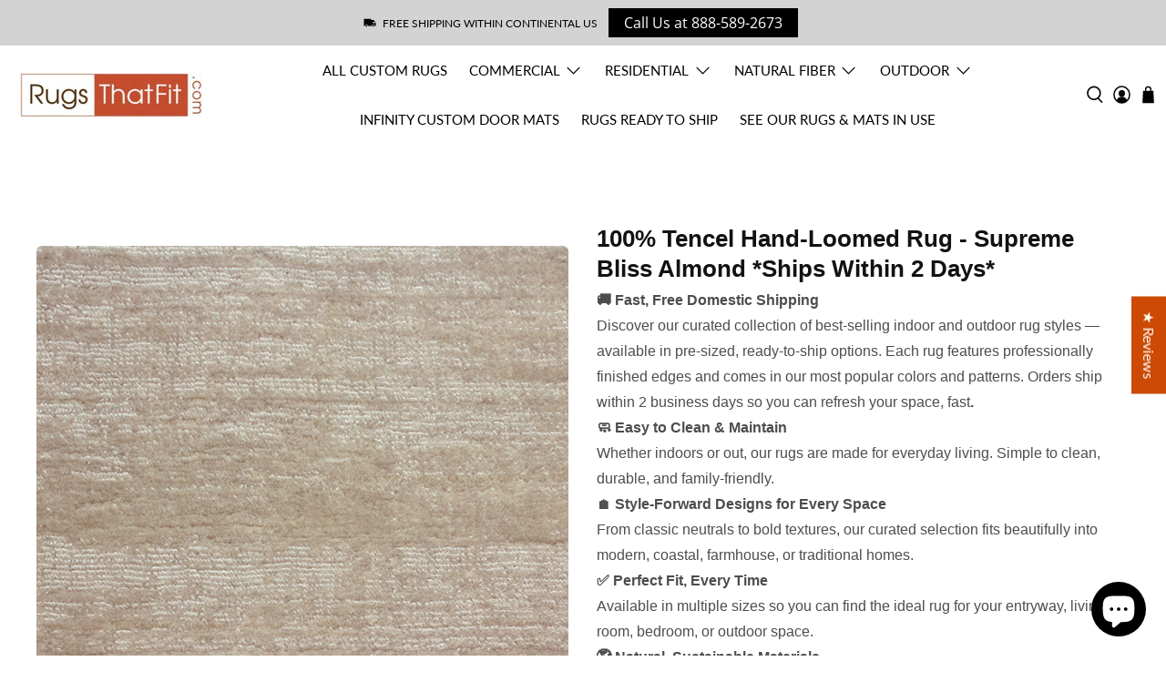

--- FILE ---
content_type: text/html; charset=utf-8
request_url: https://rugsthatfit.com/collections/quick-ship-rugs/products/supreme-bliss-100-tencil-hand-loomed-custom-rug?variant=6770446204973
body_size: 106182
content:

















 <!doctype html>
<html class="no-js no-touch" lang="en">
<head> <!--
Elevar Data Layer V2

This file is automatically updated and should not be edited directly.

https://knowledge.getelevar.com/how-to-customize-data-layer-version-2

Updated: 2022-12-10 09:45:41+00:00
Version: 2.42.0
-->
<!-- Google Tag Manager -->
<script>
  window.dataLayer = window.dataLayer || [];
</script>
<script>
(function(w,d,s,l,i){w[l]=w[l]||[];w[l].push({"gtm.start":
  new Date().getTime(),event:"gtm.js"});var f=d.getElementsByTagName(s)[0],
  j=d.createElement(s),dl=l!="dataLayer"?"&l="+l:"";j.async=true;j.src=
  "https://www.googletagmanager.com/gtm.js?id="+i+dl;f.parentNode.insertBefore(j,f);
})(window,document,"script","dataLayer","GTM-KFDSMDK");
</script>
<!-- End Google Tag Manager -->
<script id="elevar-gtm-suite-config" type="application/json">{"gtm_id": "GTM-KFDSMDK", "event_config": {"cart_reconcile": true, "cart_view": true, "checkout_complete": true, "checkout_step": true, "collection_view": true, "product_add_to_cart": true, "product_add_to_cart_ajax": true, "product_remove_from_cart": true, "product_select": true, "product_view": true, "search_results_view": true, "user": true, "save_order_notes": true}, "gtm_suite_script": "https://shopify-gtm-suite.getelevar.com/shops/3f6e21a5e4624ee2ae462da262950370b17b7a48/2.42.0/gtm-suite.js", "consent_enabled": false}</script> <meta charset="utf-8"> <meta http-equiv="cleartype" content="on"> <meta name="robots" content="index,follow"> <meta name="viewport" content="width=device-width,initial-scale=1"> <meta name="theme-color" content="#ffffff"> <link rel="canonical" href="https://rugsthatfit.com/products/supreme-bliss-100-tencil-hand-loomed-custom-rug"> <!-- Google Tag Manager -->
<script>(function(w,d,s,l,i){w[l]=w[l]||[];w[l].push({'gtm.start':
new Date().getTime(),event:'gtm.js'});var f=d.getElementsByTagName(s)[0],
j=d.createElement(s),dl=l!='dataLayer'?'&l='+l:'';j.async=true;j.src=
'https://www.googletagmanager.com/gtm.js?id='+i+dl;f.parentNode.insertBefore(j,f);
})(window,document,'script','dataLayer','GTM-KFDSMDK');</script>
<!-- End Google Tag Manager --> <!-- Google tag (gtag.js) -->
<script async src="https://www.googletagmanager.com/gtag/js?id=G-DDRWET71FD"></script>
<script>
  window.dataLayer = window.dataLayer || [];
  function gtag(){dataLayer.push(arguments);}
  gtag('js', new Date());

  gtag('config', 'G-DDRWET71FD');
</script><title>100% Tencel Hand-Loomed Rug - Supreme Bliss Almond *Ships Within 2 Day - rugsthatfit.com</title> <!-- DNS prefetches --> <link rel="dns-prefetch" href="https://cdn.shopify.com"> <link rel="dns-prefetch" href="https://fonts.shopify.com"> <link rel="dns-prefetch" href="https://monorail-edge.shopifysvc.com"> <link rel="dns-prefetch" href="https://ajax.googleapis.com"> <!-- Preconnects --> <link rel="preconnect" href="https://cdn.shopify.com" crossorigin> <link rel="preconnect" href="https://fonts.shopify.com" crossorigin> <link rel="preconnect" href="https://monorail-edge.shopifysvc.com"> <link rel="preconnect" href="https://ajax.googleapis.com"> <!-- Preloads --> <!-- Preload CSS --> <link rel="preload" href="//rugsthatfit.com/cdn/shop/t/42/assets/fancybox.css?v=30466120580444283401709584180" as="style"> <link rel="preload" href="//rugsthatfit.com/cdn/shop/t/42/assets/styles.css?v=3968983699518817331759333219" as="style"> <!-- Preload JS --> <link rel="preload" href="https://ajax.googleapis.com/ajax/libs/jquery/3.6.0/jquery.min.js" as="script"> <link rel="preload" href="//rugsthatfit.com/cdn/shop/t/42/assets/vendors.js?v=11282825012671617991709584180" as="script"> <link rel="preload" href="//rugsthatfit.com/cdn/shop/t/42/assets/utilities.js?v=160374928794843964101709584180" as="script"> <link rel="preload" href="//rugsthatfit.com/cdn/shop/t/42/assets/app.js?v=136027531017419800571709584180" as="script"> <link rel="preload" href="/services/javascripts/currencies.js" as="script"> <link rel="preload" href="//rugsthatfit.com/cdn/shop/t/42/assets/currencyConversion.js?v=80640843381324940771709584180" as="script"> <!-- CSS for Flex --> <link rel="stylesheet" href="//rugsthatfit.com/cdn/shop/t/42/assets/fancybox.css?v=30466120580444283401709584180"> <link rel="stylesheet" href="//rugsthatfit.com/cdn/shop/t/42/assets/styles.css?v=3968983699518817331759333219"> <link rel="stylesheet" href="//rugsthatfit.com/cdn/shop/t/42/assets/custom.css?v=42188446312107524991751334611"> <script>
    window.PXUTheme = window.PXUTheme || {};
    window.PXUTheme.version = '3.2.0';
    window.PXUTheme.name = 'Flex';</script> <script>
    

window.PXUTheme = window.PXUTheme || {};


window.PXUTheme.info = {
  name: 'Flex',
  version: '3.0.0'
}


window.PXUTheme.currency = {};
window.PXUTheme.currency.show_multiple_currencies = false;
window.PXUTheme.currency.presentment_currency = "USD";
window.PXUTheme.currency.default_currency = "USD";
window.PXUTheme.currency.display_format = "money_with_currency_format";
window.PXUTheme.currency.money_format = "${{amount}} USD";
window.PXUTheme.currency.money_format_no_currency = "${{amount}}";
window.PXUTheme.currency.money_format_currency = "${{amount}} USD";
window.PXUTheme.currency.native_multi_currency = true;
window.PXUTheme.currency.iso_code = "USD";
window.PXUTheme.currency.symbol = "$";



window.PXUTheme.allCountryOptionTags = "\u003coption value=\"United States\" data-provinces=\"[[\u0026quot;Alabama\u0026quot;,\u0026quot;Alabama\u0026quot;],[\u0026quot;Alaska\u0026quot;,\u0026quot;Alaska\u0026quot;],[\u0026quot;American Samoa\u0026quot;,\u0026quot;American Samoa\u0026quot;],[\u0026quot;Arizona\u0026quot;,\u0026quot;Arizona\u0026quot;],[\u0026quot;Arkansas\u0026quot;,\u0026quot;Arkansas\u0026quot;],[\u0026quot;Armed Forces Americas\u0026quot;,\u0026quot;Armed Forces Americas\u0026quot;],[\u0026quot;Armed Forces Europe\u0026quot;,\u0026quot;Armed Forces Europe\u0026quot;],[\u0026quot;Armed Forces Pacific\u0026quot;,\u0026quot;Armed Forces Pacific\u0026quot;],[\u0026quot;California\u0026quot;,\u0026quot;California\u0026quot;],[\u0026quot;Colorado\u0026quot;,\u0026quot;Colorado\u0026quot;],[\u0026quot;Connecticut\u0026quot;,\u0026quot;Connecticut\u0026quot;],[\u0026quot;Delaware\u0026quot;,\u0026quot;Delaware\u0026quot;],[\u0026quot;District of Columbia\u0026quot;,\u0026quot;Washington DC\u0026quot;],[\u0026quot;Federated States of Micronesia\u0026quot;,\u0026quot;Micronesia\u0026quot;],[\u0026quot;Florida\u0026quot;,\u0026quot;Florida\u0026quot;],[\u0026quot;Georgia\u0026quot;,\u0026quot;Georgia\u0026quot;],[\u0026quot;Guam\u0026quot;,\u0026quot;Guam\u0026quot;],[\u0026quot;Hawaii\u0026quot;,\u0026quot;Hawaii\u0026quot;],[\u0026quot;Idaho\u0026quot;,\u0026quot;Idaho\u0026quot;],[\u0026quot;Illinois\u0026quot;,\u0026quot;Illinois\u0026quot;],[\u0026quot;Indiana\u0026quot;,\u0026quot;Indiana\u0026quot;],[\u0026quot;Iowa\u0026quot;,\u0026quot;Iowa\u0026quot;],[\u0026quot;Kansas\u0026quot;,\u0026quot;Kansas\u0026quot;],[\u0026quot;Kentucky\u0026quot;,\u0026quot;Kentucky\u0026quot;],[\u0026quot;Louisiana\u0026quot;,\u0026quot;Louisiana\u0026quot;],[\u0026quot;Maine\u0026quot;,\u0026quot;Maine\u0026quot;],[\u0026quot;Marshall Islands\u0026quot;,\u0026quot;Marshall Islands\u0026quot;],[\u0026quot;Maryland\u0026quot;,\u0026quot;Maryland\u0026quot;],[\u0026quot;Massachusetts\u0026quot;,\u0026quot;Massachusetts\u0026quot;],[\u0026quot;Michigan\u0026quot;,\u0026quot;Michigan\u0026quot;],[\u0026quot;Minnesota\u0026quot;,\u0026quot;Minnesota\u0026quot;],[\u0026quot;Mississippi\u0026quot;,\u0026quot;Mississippi\u0026quot;],[\u0026quot;Missouri\u0026quot;,\u0026quot;Missouri\u0026quot;],[\u0026quot;Montana\u0026quot;,\u0026quot;Montana\u0026quot;],[\u0026quot;Nebraska\u0026quot;,\u0026quot;Nebraska\u0026quot;],[\u0026quot;Nevada\u0026quot;,\u0026quot;Nevada\u0026quot;],[\u0026quot;New Hampshire\u0026quot;,\u0026quot;New Hampshire\u0026quot;],[\u0026quot;New Jersey\u0026quot;,\u0026quot;New Jersey\u0026quot;],[\u0026quot;New Mexico\u0026quot;,\u0026quot;New Mexico\u0026quot;],[\u0026quot;New York\u0026quot;,\u0026quot;New York\u0026quot;],[\u0026quot;North Carolina\u0026quot;,\u0026quot;North Carolina\u0026quot;],[\u0026quot;North Dakota\u0026quot;,\u0026quot;North Dakota\u0026quot;],[\u0026quot;Northern Mariana Islands\u0026quot;,\u0026quot;Northern Mariana Islands\u0026quot;],[\u0026quot;Ohio\u0026quot;,\u0026quot;Ohio\u0026quot;],[\u0026quot;Oklahoma\u0026quot;,\u0026quot;Oklahoma\u0026quot;],[\u0026quot;Oregon\u0026quot;,\u0026quot;Oregon\u0026quot;],[\u0026quot;Palau\u0026quot;,\u0026quot;Palau\u0026quot;],[\u0026quot;Pennsylvania\u0026quot;,\u0026quot;Pennsylvania\u0026quot;],[\u0026quot;Puerto Rico\u0026quot;,\u0026quot;Puerto Rico\u0026quot;],[\u0026quot;Rhode Island\u0026quot;,\u0026quot;Rhode Island\u0026quot;],[\u0026quot;South Carolina\u0026quot;,\u0026quot;South Carolina\u0026quot;],[\u0026quot;South Dakota\u0026quot;,\u0026quot;South Dakota\u0026quot;],[\u0026quot;Tennessee\u0026quot;,\u0026quot;Tennessee\u0026quot;],[\u0026quot;Texas\u0026quot;,\u0026quot;Texas\u0026quot;],[\u0026quot;Utah\u0026quot;,\u0026quot;Utah\u0026quot;],[\u0026quot;Vermont\u0026quot;,\u0026quot;Vermont\u0026quot;],[\u0026quot;Virgin Islands\u0026quot;,\u0026quot;U.S. Virgin Islands\u0026quot;],[\u0026quot;Virginia\u0026quot;,\u0026quot;Virginia\u0026quot;],[\u0026quot;Washington\u0026quot;,\u0026quot;Washington\u0026quot;],[\u0026quot;West Virginia\u0026quot;,\u0026quot;West Virginia\u0026quot;],[\u0026quot;Wisconsin\u0026quot;,\u0026quot;Wisconsin\u0026quot;],[\u0026quot;Wyoming\u0026quot;,\u0026quot;Wyoming\u0026quot;]]\"\u003eUnited States\u003c\/option\u003e\n\u003coption value=\"Trinidad and Tobago\" data-provinces=\"[]\"\u003eTrinidad \u0026 Tobago\u003c\/option\u003e\n\u003coption value=\"New Zealand\" data-provinces=\"[[\u0026quot;Auckland\u0026quot;,\u0026quot;Auckland\u0026quot;],[\u0026quot;Bay of Plenty\u0026quot;,\u0026quot;Bay of Plenty\u0026quot;],[\u0026quot;Canterbury\u0026quot;,\u0026quot;Canterbury\u0026quot;],[\u0026quot;Chatham Islands\u0026quot;,\u0026quot;Chatham Islands\u0026quot;],[\u0026quot;Gisborne\u0026quot;,\u0026quot;Gisborne\u0026quot;],[\u0026quot;Hawke\u0026#39;s Bay\u0026quot;,\u0026quot;Hawke’s Bay\u0026quot;],[\u0026quot;Manawatu-Wanganui\u0026quot;,\u0026quot;Manawatū-Whanganui\u0026quot;],[\u0026quot;Marlborough\u0026quot;,\u0026quot;Marlborough\u0026quot;],[\u0026quot;Nelson\u0026quot;,\u0026quot;Nelson\u0026quot;],[\u0026quot;Northland\u0026quot;,\u0026quot;Northland\u0026quot;],[\u0026quot;Otago\u0026quot;,\u0026quot;Otago\u0026quot;],[\u0026quot;Southland\u0026quot;,\u0026quot;Southland\u0026quot;],[\u0026quot;Taranaki\u0026quot;,\u0026quot;Taranaki\u0026quot;],[\u0026quot;Tasman\u0026quot;,\u0026quot;Tasman\u0026quot;],[\u0026quot;Waikato\u0026quot;,\u0026quot;Waikato\u0026quot;],[\u0026quot;Wellington\u0026quot;,\u0026quot;Wellington\u0026quot;],[\u0026quot;West Coast\u0026quot;,\u0026quot;West Coast\u0026quot;]]\"\u003eNew Zealand\u003c\/option\u003e\n\u003coption value=\"---\" data-provinces=\"[]\"\u003e---\u003c\/option\u003e\n\u003coption value=\"Afghanistan\" data-provinces=\"[]\"\u003eAfghanistan\u003c\/option\u003e\n\u003coption value=\"Aland Islands\" data-provinces=\"[]\"\u003eÅland Islands\u003c\/option\u003e\n\u003coption value=\"Albania\" data-provinces=\"[]\"\u003eAlbania\u003c\/option\u003e\n\u003coption value=\"Algeria\" data-provinces=\"[]\"\u003eAlgeria\u003c\/option\u003e\n\u003coption value=\"Andorra\" data-provinces=\"[]\"\u003eAndorra\u003c\/option\u003e\n\u003coption value=\"Angola\" data-provinces=\"[]\"\u003eAngola\u003c\/option\u003e\n\u003coption value=\"Anguilla\" data-provinces=\"[]\"\u003eAnguilla\u003c\/option\u003e\n\u003coption value=\"Antigua And Barbuda\" data-provinces=\"[]\"\u003eAntigua \u0026 Barbuda\u003c\/option\u003e\n\u003coption value=\"Argentina\" data-provinces=\"[[\u0026quot;Buenos Aires\u0026quot;,\u0026quot;Buenos Aires Province\u0026quot;],[\u0026quot;Catamarca\u0026quot;,\u0026quot;Catamarca\u0026quot;],[\u0026quot;Chaco\u0026quot;,\u0026quot;Chaco\u0026quot;],[\u0026quot;Chubut\u0026quot;,\u0026quot;Chubut\u0026quot;],[\u0026quot;Ciudad Autónoma de Buenos Aires\u0026quot;,\u0026quot;Buenos Aires (Autonomous City)\u0026quot;],[\u0026quot;Corrientes\u0026quot;,\u0026quot;Corrientes\u0026quot;],[\u0026quot;Córdoba\u0026quot;,\u0026quot;Córdoba\u0026quot;],[\u0026quot;Entre Ríos\u0026quot;,\u0026quot;Entre Ríos\u0026quot;],[\u0026quot;Formosa\u0026quot;,\u0026quot;Formosa\u0026quot;],[\u0026quot;Jujuy\u0026quot;,\u0026quot;Jujuy\u0026quot;],[\u0026quot;La Pampa\u0026quot;,\u0026quot;La Pampa\u0026quot;],[\u0026quot;La Rioja\u0026quot;,\u0026quot;La Rioja\u0026quot;],[\u0026quot;Mendoza\u0026quot;,\u0026quot;Mendoza\u0026quot;],[\u0026quot;Misiones\u0026quot;,\u0026quot;Misiones\u0026quot;],[\u0026quot;Neuquén\u0026quot;,\u0026quot;Neuquén\u0026quot;],[\u0026quot;Río Negro\u0026quot;,\u0026quot;Río Negro\u0026quot;],[\u0026quot;Salta\u0026quot;,\u0026quot;Salta\u0026quot;],[\u0026quot;San Juan\u0026quot;,\u0026quot;San Juan\u0026quot;],[\u0026quot;San Luis\u0026quot;,\u0026quot;San Luis\u0026quot;],[\u0026quot;Santa Cruz\u0026quot;,\u0026quot;Santa Cruz\u0026quot;],[\u0026quot;Santa Fe\u0026quot;,\u0026quot;Santa Fe\u0026quot;],[\u0026quot;Santiago Del Estero\u0026quot;,\u0026quot;Santiago del Estero\u0026quot;],[\u0026quot;Tierra Del Fuego\u0026quot;,\u0026quot;Tierra del Fuego\u0026quot;],[\u0026quot;Tucumán\u0026quot;,\u0026quot;Tucumán\u0026quot;]]\"\u003eArgentina\u003c\/option\u003e\n\u003coption value=\"Armenia\" data-provinces=\"[]\"\u003eArmenia\u003c\/option\u003e\n\u003coption value=\"Aruba\" data-provinces=\"[]\"\u003eAruba\u003c\/option\u003e\n\u003coption value=\"Ascension Island\" data-provinces=\"[]\"\u003eAscension Island\u003c\/option\u003e\n\u003coption value=\"Australia\" data-provinces=\"[[\u0026quot;Australian Capital Territory\u0026quot;,\u0026quot;Australian Capital Territory\u0026quot;],[\u0026quot;New South Wales\u0026quot;,\u0026quot;New South Wales\u0026quot;],[\u0026quot;Northern Territory\u0026quot;,\u0026quot;Northern Territory\u0026quot;],[\u0026quot;Queensland\u0026quot;,\u0026quot;Queensland\u0026quot;],[\u0026quot;South Australia\u0026quot;,\u0026quot;South Australia\u0026quot;],[\u0026quot;Tasmania\u0026quot;,\u0026quot;Tasmania\u0026quot;],[\u0026quot;Victoria\u0026quot;,\u0026quot;Victoria\u0026quot;],[\u0026quot;Western Australia\u0026quot;,\u0026quot;Western Australia\u0026quot;]]\"\u003eAustralia\u003c\/option\u003e\n\u003coption value=\"Austria\" data-provinces=\"[]\"\u003eAustria\u003c\/option\u003e\n\u003coption value=\"Azerbaijan\" data-provinces=\"[]\"\u003eAzerbaijan\u003c\/option\u003e\n\u003coption value=\"Bahamas\" data-provinces=\"[]\"\u003eBahamas\u003c\/option\u003e\n\u003coption value=\"Bahrain\" data-provinces=\"[]\"\u003eBahrain\u003c\/option\u003e\n\u003coption value=\"Bangladesh\" data-provinces=\"[]\"\u003eBangladesh\u003c\/option\u003e\n\u003coption value=\"Barbados\" data-provinces=\"[]\"\u003eBarbados\u003c\/option\u003e\n\u003coption value=\"Belarus\" data-provinces=\"[]\"\u003eBelarus\u003c\/option\u003e\n\u003coption value=\"Belgium\" data-provinces=\"[]\"\u003eBelgium\u003c\/option\u003e\n\u003coption value=\"Belize\" data-provinces=\"[]\"\u003eBelize\u003c\/option\u003e\n\u003coption value=\"Benin\" data-provinces=\"[]\"\u003eBenin\u003c\/option\u003e\n\u003coption value=\"Bermuda\" data-provinces=\"[]\"\u003eBermuda\u003c\/option\u003e\n\u003coption value=\"Bhutan\" data-provinces=\"[]\"\u003eBhutan\u003c\/option\u003e\n\u003coption value=\"Bolivia\" data-provinces=\"[]\"\u003eBolivia\u003c\/option\u003e\n\u003coption value=\"Bosnia And Herzegovina\" data-provinces=\"[]\"\u003eBosnia \u0026 Herzegovina\u003c\/option\u003e\n\u003coption value=\"Botswana\" data-provinces=\"[]\"\u003eBotswana\u003c\/option\u003e\n\u003coption value=\"Brazil\" data-provinces=\"[[\u0026quot;Acre\u0026quot;,\u0026quot;Acre\u0026quot;],[\u0026quot;Alagoas\u0026quot;,\u0026quot;Alagoas\u0026quot;],[\u0026quot;Amapá\u0026quot;,\u0026quot;Amapá\u0026quot;],[\u0026quot;Amazonas\u0026quot;,\u0026quot;Amazonas\u0026quot;],[\u0026quot;Bahia\u0026quot;,\u0026quot;Bahia\u0026quot;],[\u0026quot;Ceará\u0026quot;,\u0026quot;Ceará\u0026quot;],[\u0026quot;Distrito Federal\u0026quot;,\u0026quot;Federal District\u0026quot;],[\u0026quot;Espírito Santo\u0026quot;,\u0026quot;Espírito Santo\u0026quot;],[\u0026quot;Goiás\u0026quot;,\u0026quot;Goiás\u0026quot;],[\u0026quot;Maranhão\u0026quot;,\u0026quot;Maranhão\u0026quot;],[\u0026quot;Mato Grosso\u0026quot;,\u0026quot;Mato Grosso\u0026quot;],[\u0026quot;Mato Grosso do Sul\u0026quot;,\u0026quot;Mato Grosso do Sul\u0026quot;],[\u0026quot;Minas Gerais\u0026quot;,\u0026quot;Minas Gerais\u0026quot;],[\u0026quot;Paraná\u0026quot;,\u0026quot;Paraná\u0026quot;],[\u0026quot;Paraíba\u0026quot;,\u0026quot;Paraíba\u0026quot;],[\u0026quot;Pará\u0026quot;,\u0026quot;Pará\u0026quot;],[\u0026quot;Pernambuco\u0026quot;,\u0026quot;Pernambuco\u0026quot;],[\u0026quot;Piauí\u0026quot;,\u0026quot;Piauí\u0026quot;],[\u0026quot;Rio Grande do Norte\u0026quot;,\u0026quot;Rio Grande do Norte\u0026quot;],[\u0026quot;Rio Grande do Sul\u0026quot;,\u0026quot;Rio Grande do Sul\u0026quot;],[\u0026quot;Rio de Janeiro\u0026quot;,\u0026quot;Rio de Janeiro\u0026quot;],[\u0026quot;Rondônia\u0026quot;,\u0026quot;Rondônia\u0026quot;],[\u0026quot;Roraima\u0026quot;,\u0026quot;Roraima\u0026quot;],[\u0026quot;Santa Catarina\u0026quot;,\u0026quot;Santa Catarina\u0026quot;],[\u0026quot;Sergipe\u0026quot;,\u0026quot;Sergipe\u0026quot;],[\u0026quot;São Paulo\u0026quot;,\u0026quot;São Paulo\u0026quot;],[\u0026quot;Tocantins\u0026quot;,\u0026quot;Tocantins\u0026quot;]]\"\u003eBrazil\u003c\/option\u003e\n\u003coption value=\"British Indian Ocean Territory\" data-provinces=\"[]\"\u003eBritish Indian Ocean Territory\u003c\/option\u003e\n\u003coption value=\"Virgin Islands, British\" data-provinces=\"[]\"\u003eBritish Virgin Islands\u003c\/option\u003e\n\u003coption value=\"Brunei\" data-provinces=\"[]\"\u003eBrunei\u003c\/option\u003e\n\u003coption value=\"Bulgaria\" data-provinces=\"[]\"\u003eBulgaria\u003c\/option\u003e\n\u003coption value=\"Burkina Faso\" data-provinces=\"[]\"\u003eBurkina Faso\u003c\/option\u003e\n\u003coption value=\"Burundi\" data-provinces=\"[]\"\u003eBurundi\u003c\/option\u003e\n\u003coption value=\"Cambodia\" data-provinces=\"[]\"\u003eCambodia\u003c\/option\u003e\n\u003coption value=\"Republic of Cameroon\" data-provinces=\"[]\"\u003eCameroon\u003c\/option\u003e\n\u003coption value=\"Canada\" data-provinces=\"[[\u0026quot;Alberta\u0026quot;,\u0026quot;Alberta\u0026quot;],[\u0026quot;British Columbia\u0026quot;,\u0026quot;British Columbia\u0026quot;],[\u0026quot;Manitoba\u0026quot;,\u0026quot;Manitoba\u0026quot;],[\u0026quot;New Brunswick\u0026quot;,\u0026quot;New Brunswick\u0026quot;],[\u0026quot;Newfoundland and Labrador\u0026quot;,\u0026quot;Newfoundland and Labrador\u0026quot;],[\u0026quot;Northwest Territories\u0026quot;,\u0026quot;Northwest Territories\u0026quot;],[\u0026quot;Nova Scotia\u0026quot;,\u0026quot;Nova Scotia\u0026quot;],[\u0026quot;Nunavut\u0026quot;,\u0026quot;Nunavut\u0026quot;],[\u0026quot;Ontario\u0026quot;,\u0026quot;Ontario\u0026quot;],[\u0026quot;Prince Edward Island\u0026quot;,\u0026quot;Prince Edward Island\u0026quot;],[\u0026quot;Quebec\u0026quot;,\u0026quot;Quebec\u0026quot;],[\u0026quot;Saskatchewan\u0026quot;,\u0026quot;Saskatchewan\u0026quot;],[\u0026quot;Yukon\u0026quot;,\u0026quot;Yukon\u0026quot;]]\"\u003eCanada\u003c\/option\u003e\n\u003coption value=\"Cape Verde\" data-provinces=\"[]\"\u003eCape Verde\u003c\/option\u003e\n\u003coption value=\"Caribbean Netherlands\" data-provinces=\"[]\"\u003eCaribbean Netherlands\u003c\/option\u003e\n\u003coption value=\"Cayman Islands\" data-provinces=\"[]\"\u003eCayman Islands\u003c\/option\u003e\n\u003coption value=\"Central African Republic\" data-provinces=\"[]\"\u003eCentral African Republic\u003c\/option\u003e\n\u003coption value=\"Chad\" data-provinces=\"[]\"\u003eChad\u003c\/option\u003e\n\u003coption value=\"Chile\" data-provinces=\"[[\u0026quot;Antofagasta\u0026quot;,\u0026quot;Antofagasta\u0026quot;],[\u0026quot;Araucanía\u0026quot;,\u0026quot;Araucanía\u0026quot;],[\u0026quot;Arica and Parinacota\u0026quot;,\u0026quot;Arica y Parinacota\u0026quot;],[\u0026quot;Atacama\u0026quot;,\u0026quot;Atacama\u0026quot;],[\u0026quot;Aysén\u0026quot;,\u0026quot;Aysén\u0026quot;],[\u0026quot;Biobío\u0026quot;,\u0026quot;Bío Bío\u0026quot;],[\u0026quot;Coquimbo\u0026quot;,\u0026quot;Coquimbo\u0026quot;],[\u0026quot;Los Lagos\u0026quot;,\u0026quot;Los Lagos\u0026quot;],[\u0026quot;Los Ríos\u0026quot;,\u0026quot;Los Ríos\u0026quot;],[\u0026quot;Magallanes\u0026quot;,\u0026quot;Magallanes Region\u0026quot;],[\u0026quot;Maule\u0026quot;,\u0026quot;Maule\u0026quot;],[\u0026quot;O\u0026#39;Higgins\u0026quot;,\u0026quot;Libertador General Bernardo O’Higgins\u0026quot;],[\u0026quot;Santiago\u0026quot;,\u0026quot;Santiago Metropolitan\u0026quot;],[\u0026quot;Tarapacá\u0026quot;,\u0026quot;Tarapacá\u0026quot;],[\u0026quot;Valparaíso\u0026quot;,\u0026quot;Valparaíso\u0026quot;],[\u0026quot;Ñuble\u0026quot;,\u0026quot;Ñuble\u0026quot;]]\"\u003eChile\u003c\/option\u003e\n\u003coption value=\"China\" data-provinces=\"[[\u0026quot;Anhui\u0026quot;,\u0026quot;Anhui\u0026quot;],[\u0026quot;Beijing\u0026quot;,\u0026quot;Beijing\u0026quot;],[\u0026quot;Chongqing\u0026quot;,\u0026quot;Chongqing\u0026quot;],[\u0026quot;Fujian\u0026quot;,\u0026quot;Fujian\u0026quot;],[\u0026quot;Gansu\u0026quot;,\u0026quot;Gansu\u0026quot;],[\u0026quot;Guangdong\u0026quot;,\u0026quot;Guangdong\u0026quot;],[\u0026quot;Guangxi\u0026quot;,\u0026quot;Guangxi\u0026quot;],[\u0026quot;Guizhou\u0026quot;,\u0026quot;Guizhou\u0026quot;],[\u0026quot;Hainan\u0026quot;,\u0026quot;Hainan\u0026quot;],[\u0026quot;Hebei\u0026quot;,\u0026quot;Hebei\u0026quot;],[\u0026quot;Heilongjiang\u0026quot;,\u0026quot;Heilongjiang\u0026quot;],[\u0026quot;Henan\u0026quot;,\u0026quot;Henan\u0026quot;],[\u0026quot;Hubei\u0026quot;,\u0026quot;Hubei\u0026quot;],[\u0026quot;Hunan\u0026quot;,\u0026quot;Hunan\u0026quot;],[\u0026quot;Inner Mongolia\u0026quot;,\u0026quot;Inner Mongolia\u0026quot;],[\u0026quot;Jiangsu\u0026quot;,\u0026quot;Jiangsu\u0026quot;],[\u0026quot;Jiangxi\u0026quot;,\u0026quot;Jiangxi\u0026quot;],[\u0026quot;Jilin\u0026quot;,\u0026quot;Jilin\u0026quot;],[\u0026quot;Liaoning\u0026quot;,\u0026quot;Liaoning\u0026quot;],[\u0026quot;Ningxia\u0026quot;,\u0026quot;Ningxia\u0026quot;],[\u0026quot;Qinghai\u0026quot;,\u0026quot;Qinghai\u0026quot;],[\u0026quot;Shaanxi\u0026quot;,\u0026quot;Shaanxi\u0026quot;],[\u0026quot;Shandong\u0026quot;,\u0026quot;Shandong\u0026quot;],[\u0026quot;Shanghai\u0026quot;,\u0026quot;Shanghai\u0026quot;],[\u0026quot;Shanxi\u0026quot;,\u0026quot;Shanxi\u0026quot;],[\u0026quot;Sichuan\u0026quot;,\u0026quot;Sichuan\u0026quot;],[\u0026quot;Tianjin\u0026quot;,\u0026quot;Tianjin\u0026quot;],[\u0026quot;Xinjiang\u0026quot;,\u0026quot;Xinjiang\u0026quot;],[\u0026quot;Xizang\u0026quot;,\u0026quot;Tibet\u0026quot;],[\u0026quot;Yunnan\u0026quot;,\u0026quot;Yunnan\u0026quot;],[\u0026quot;Zhejiang\u0026quot;,\u0026quot;Zhejiang\u0026quot;]]\"\u003eChina\u003c\/option\u003e\n\u003coption value=\"Christmas Island\" data-provinces=\"[]\"\u003eChristmas Island\u003c\/option\u003e\n\u003coption value=\"Cocos (Keeling) Islands\" data-provinces=\"[]\"\u003eCocos (Keeling) Islands\u003c\/option\u003e\n\u003coption value=\"Colombia\" data-provinces=\"[[\u0026quot;Amazonas\u0026quot;,\u0026quot;Amazonas\u0026quot;],[\u0026quot;Antioquia\u0026quot;,\u0026quot;Antioquia\u0026quot;],[\u0026quot;Arauca\u0026quot;,\u0026quot;Arauca\u0026quot;],[\u0026quot;Atlántico\u0026quot;,\u0026quot;Atlántico\u0026quot;],[\u0026quot;Bogotá, D.C.\u0026quot;,\u0026quot;Capital District\u0026quot;],[\u0026quot;Bolívar\u0026quot;,\u0026quot;Bolívar\u0026quot;],[\u0026quot;Boyacá\u0026quot;,\u0026quot;Boyacá\u0026quot;],[\u0026quot;Caldas\u0026quot;,\u0026quot;Caldas\u0026quot;],[\u0026quot;Caquetá\u0026quot;,\u0026quot;Caquetá\u0026quot;],[\u0026quot;Casanare\u0026quot;,\u0026quot;Casanare\u0026quot;],[\u0026quot;Cauca\u0026quot;,\u0026quot;Cauca\u0026quot;],[\u0026quot;Cesar\u0026quot;,\u0026quot;Cesar\u0026quot;],[\u0026quot;Chocó\u0026quot;,\u0026quot;Chocó\u0026quot;],[\u0026quot;Cundinamarca\u0026quot;,\u0026quot;Cundinamarca\u0026quot;],[\u0026quot;Córdoba\u0026quot;,\u0026quot;Córdoba\u0026quot;],[\u0026quot;Guainía\u0026quot;,\u0026quot;Guainía\u0026quot;],[\u0026quot;Guaviare\u0026quot;,\u0026quot;Guaviare\u0026quot;],[\u0026quot;Huila\u0026quot;,\u0026quot;Huila\u0026quot;],[\u0026quot;La Guajira\u0026quot;,\u0026quot;La Guajira\u0026quot;],[\u0026quot;Magdalena\u0026quot;,\u0026quot;Magdalena\u0026quot;],[\u0026quot;Meta\u0026quot;,\u0026quot;Meta\u0026quot;],[\u0026quot;Nariño\u0026quot;,\u0026quot;Nariño\u0026quot;],[\u0026quot;Norte de Santander\u0026quot;,\u0026quot;Norte de Santander\u0026quot;],[\u0026quot;Putumayo\u0026quot;,\u0026quot;Putumayo\u0026quot;],[\u0026quot;Quindío\u0026quot;,\u0026quot;Quindío\u0026quot;],[\u0026quot;Risaralda\u0026quot;,\u0026quot;Risaralda\u0026quot;],[\u0026quot;San Andrés, Providencia y Santa Catalina\u0026quot;,\u0026quot;San Andrés \\u0026 Providencia\u0026quot;],[\u0026quot;Santander\u0026quot;,\u0026quot;Santander\u0026quot;],[\u0026quot;Sucre\u0026quot;,\u0026quot;Sucre\u0026quot;],[\u0026quot;Tolima\u0026quot;,\u0026quot;Tolima\u0026quot;],[\u0026quot;Valle del Cauca\u0026quot;,\u0026quot;Valle del Cauca\u0026quot;],[\u0026quot;Vaupés\u0026quot;,\u0026quot;Vaupés\u0026quot;],[\u0026quot;Vichada\u0026quot;,\u0026quot;Vichada\u0026quot;]]\"\u003eColombia\u003c\/option\u003e\n\u003coption value=\"Comoros\" data-provinces=\"[]\"\u003eComoros\u003c\/option\u003e\n\u003coption value=\"Congo\" data-provinces=\"[]\"\u003eCongo - Brazzaville\u003c\/option\u003e\n\u003coption value=\"Congo, The Democratic Republic Of The\" data-provinces=\"[]\"\u003eCongo - Kinshasa\u003c\/option\u003e\n\u003coption value=\"Cook Islands\" data-provinces=\"[]\"\u003eCook Islands\u003c\/option\u003e\n\u003coption value=\"Costa Rica\" data-provinces=\"[[\u0026quot;Alajuela\u0026quot;,\u0026quot;Alajuela\u0026quot;],[\u0026quot;Cartago\u0026quot;,\u0026quot;Cartago\u0026quot;],[\u0026quot;Guanacaste\u0026quot;,\u0026quot;Guanacaste\u0026quot;],[\u0026quot;Heredia\u0026quot;,\u0026quot;Heredia\u0026quot;],[\u0026quot;Limón\u0026quot;,\u0026quot;Limón\u0026quot;],[\u0026quot;Puntarenas\u0026quot;,\u0026quot;Puntarenas\u0026quot;],[\u0026quot;San José\u0026quot;,\u0026quot;San José\u0026quot;]]\"\u003eCosta Rica\u003c\/option\u003e\n\u003coption value=\"Croatia\" data-provinces=\"[]\"\u003eCroatia\u003c\/option\u003e\n\u003coption value=\"Curaçao\" data-provinces=\"[]\"\u003eCuraçao\u003c\/option\u003e\n\u003coption value=\"Cyprus\" data-provinces=\"[]\"\u003eCyprus\u003c\/option\u003e\n\u003coption value=\"Czech Republic\" data-provinces=\"[]\"\u003eCzechia\u003c\/option\u003e\n\u003coption value=\"Côte d'Ivoire\" data-provinces=\"[]\"\u003eCôte d’Ivoire\u003c\/option\u003e\n\u003coption value=\"Denmark\" data-provinces=\"[]\"\u003eDenmark\u003c\/option\u003e\n\u003coption value=\"Djibouti\" data-provinces=\"[]\"\u003eDjibouti\u003c\/option\u003e\n\u003coption value=\"Dominica\" data-provinces=\"[]\"\u003eDominica\u003c\/option\u003e\n\u003coption value=\"Dominican Republic\" data-provinces=\"[]\"\u003eDominican Republic\u003c\/option\u003e\n\u003coption value=\"Ecuador\" data-provinces=\"[]\"\u003eEcuador\u003c\/option\u003e\n\u003coption value=\"Egypt\" data-provinces=\"[[\u0026quot;6th of October\u0026quot;,\u0026quot;6th of October\u0026quot;],[\u0026quot;Al Sharqia\u0026quot;,\u0026quot;Al Sharqia\u0026quot;],[\u0026quot;Alexandria\u0026quot;,\u0026quot;Alexandria\u0026quot;],[\u0026quot;Aswan\u0026quot;,\u0026quot;Aswan\u0026quot;],[\u0026quot;Asyut\u0026quot;,\u0026quot;Asyut\u0026quot;],[\u0026quot;Beheira\u0026quot;,\u0026quot;Beheira\u0026quot;],[\u0026quot;Beni Suef\u0026quot;,\u0026quot;Beni Suef\u0026quot;],[\u0026quot;Cairo\u0026quot;,\u0026quot;Cairo\u0026quot;],[\u0026quot;Dakahlia\u0026quot;,\u0026quot;Dakahlia\u0026quot;],[\u0026quot;Damietta\u0026quot;,\u0026quot;Damietta\u0026quot;],[\u0026quot;Faiyum\u0026quot;,\u0026quot;Faiyum\u0026quot;],[\u0026quot;Gharbia\u0026quot;,\u0026quot;Gharbia\u0026quot;],[\u0026quot;Giza\u0026quot;,\u0026quot;Giza\u0026quot;],[\u0026quot;Helwan\u0026quot;,\u0026quot;Helwan\u0026quot;],[\u0026quot;Ismailia\u0026quot;,\u0026quot;Ismailia\u0026quot;],[\u0026quot;Kafr el-Sheikh\u0026quot;,\u0026quot;Kafr el-Sheikh\u0026quot;],[\u0026quot;Luxor\u0026quot;,\u0026quot;Luxor\u0026quot;],[\u0026quot;Matrouh\u0026quot;,\u0026quot;Matrouh\u0026quot;],[\u0026quot;Minya\u0026quot;,\u0026quot;Minya\u0026quot;],[\u0026quot;Monufia\u0026quot;,\u0026quot;Monufia\u0026quot;],[\u0026quot;New Valley\u0026quot;,\u0026quot;New Valley\u0026quot;],[\u0026quot;North Sinai\u0026quot;,\u0026quot;North Sinai\u0026quot;],[\u0026quot;Port Said\u0026quot;,\u0026quot;Port Said\u0026quot;],[\u0026quot;Qalyubia\u0026quot;,\u0026quot;Qalyubia\u0026quot;],[\u0026quot;Qena\u0026quot;,\u0026quot;Qena\u0026quot;],[\u0026quot;Red Sea\u0026quot;,\u0026quot;Red Sea\u0026quot;],[\u0026quot;Sohag\u0026quot;,\u0026quot;Sohag\u0026quot;],[\u0026quot;South Sinai\u0026quot;,\u0026quot;South Sinai\u0026quot;],[\u0026quot;Suez\u0026quot;,\u0026quot;Suez\u0026quot;]]\"\u003eEgypt\u003c\/option\u003e\n\u003coption value=\"El Salvador\" data-provinces=\"[[\u0026quot;Ahuachapán\u0026quot;,\u0026quot;Ahuachapán\u0026quot;],[\u0026quot;Cabañas\u0026quot;,\u0026quot;Cabañas\u0026quot;],[\u0026quot;Chalatenango\u0026quot;,\u0026quot;Chalatenango\u0026quot;],[\u0026quot;Cuscatlán\u0026quot;,\u0026quot;Cuscatlán\u0026quot;],[\u0026quot;La Libertad\u0026quot;,\u0026quot;La Libertad\u0026quot;],[\u0026quot;La Paz\u0026quot;,\u0026quot;La Paz\u0026quot;],[\u0026quot;La Unión\u0026quot;,\u0026quot;La Unión\u0026quot;],[\u0026quot;Morazán\u0026quot;,\u0026quot;Morazán\u0026quot;],[\u0026quot;San Miguel\u0026quot;,\u0026quot;San Miguel\u0026quot;],[\u0026quot;San Salvador\u0026quot;,\u0026quot;San Salvador\u0026quot;],[\u0026quot;San Vicente\u0026quot;,\u0026quot;San Vicente\u0026quot;],[\u0026quot;Santa Ana\u0026quot;,\u0026quot;Santa Ana\u0026quot;],[\u0026quot;Sonsonate\u0026quot;,\u0026quot;Sonsonate\u0026quot;],[\u0026quot;Usulután\u0026quot;,\u0026quot;Usulután\u0026quot;]]\"\u003eEl Salvador\u003c\/option\u003e\n\u003coption value=\"Equatorial Guinea\" data-provinces=\"[]\"\u003eEquatorial Guinea\u003c\/option\u003e\n\u003coption value=\"Eritrea\" data-provinces=\"[]\"\u003eEritrea\u003c\/option\u003e\n\u003coption value=\"Estonia\" data-provinces=\"[]\"\u003eEstonia\u003c\/option\u003e\n\u003coption value=\"Eswatini\" data-provinces=\"[]\"\u003eEswatini\u003c\/option\u003e\n\u003coption value=\"Ethiopia\" data-provinces=\"[]\"\u003eEthiopia\u003c\/option\u003e\n\u003coption value=\"Falkland Islands (Malvinas)\" data-provinces=\"[]\"\u003eFalkland Islands\u003c\/option\u003e\n\u003coption value=\"Faroe Islands\" data-provinces=\"[]\"\u003eFaroe Islands\u003c\/option\u003e\n\u003coption value=\"Fiji\" data-provinces=\"[]\"\u003eFiji\u003c\/option\u003e\n\u003coption value=\"Finland\" data-provinces=\"[]\"\u003eFinland\u003c\/option\u003e\n\u003coption value=\"France\" data-provinces=\"[]\"\u003eFrance\u003c\/option\u003e\n\u003coption value=\"French Guiana\" data-provinces=\"[]\"\u003eFrench Guiana\u003c\/option\u003e\n\u003coption value=\"French Polynesia\" data-provinces=\"[]\"\u003eFrench Polynesia\u003c\/option\u003e\n\u003coption value=\"French Southern Territories\" data-provinces=\"[]\"\u003eFrench Southern Territories\u003c\/option\u003e\n\u003coption value=\"Gabon\" data-provinces=\"[]\"\u003eGabon\u003c\/option\u003e\n\u003coption value=\"Gambia\" data-provinces=\"[]\"\u003eGambia\u003c\/option\u003e\n\u003coption value=\"Georgia\" data-provinces=\"[]\"\u003eGeorgia\u003c\/option\u003e\n\u003coption value=\"Germany\" data-provinces=\"[]\"\u003eGermany\u003c\/option\u003e\n\u003coption value=\"Ghana\" data-provinces=\"[]\"\u003eGhana\u003c\/option\u003e\n\u003coption value=\"Gibraltar\" data-provinces=\"[]\"\u003eGibraltar\u003c\/option\u003e\n\u003coption value=\"Greece\" data-provinces=\"[]\"\u003eGreece\u003c\/option\u003e\n\u003coption value=\"Greenland\" data-provinces=\"[]\"\u003eGreenland\u003c\/option\u003e\n\u003coption value=\"Grenada\" data-provinces=\"[]\"\u003eGrenada\u003c\/option\u003e\n\u003coption value=\"Guadeloupe\" data-provinces=\"[]\"\u003eGuadeloupe\u003c\/option\u003e\n\u003coption value=\"Guatemala\" data-provinces=\"[[\u0026quot;Alta Verapaz\u0026quot;,\u0026quot;Alta Verapaz\u0026quot;],[\u0026quot;Baja Verapaz\u0026quot;,\u0026quot;Baja Verapaz\u0026quot;],[\u0026quot;Chimaltenango\u0026quot;,\u0026quot;Chimaltenango\u0026quot;],[\u0026quot;Chiquimula\u0026quot;,\u0026quot;Chiquimula\u0026quot;],[\u0026quot;El Progreso\u0026quot;,\u0026quot;El Progreso\u0026quot;],[\u0026quot;Escuintla\u0026quot;,\u0026quot;Escuintla\u0026quot;],[\u0026quot;Guatemala\u0026quot;,\u0026quot;Guatemala\u0026quot;],[\u0026quot;Huehuetenango\u0026quot;,\u0026quot;Huehuetenango\u0026quot;],[\u0026quot;Izabal\u0026quot;,\u0026quot;Izabal\u0026quot;],[\u0026quot;Jalapa\u0026quot;,\u0026quot;Jalapa\u0026quot;],[\u0026quot;Jutiapa\u0026quot;,\u0026quot;Jutiapa\u0026quot;],[\u0026quot;Petén\u0026quot;,\u0026quot;Petén\u0026quot;],[\u0026quot;Quetzaltenango\u0026quot;,\u0026quot;Quetzaltenango\u0026quot;],[\u0026quot;Quiché\u0026quot;,\u0026quot;Quiché\u0026quot;],[\u0026quot;Retalhuleu\u0026quot;,\u0026quot;Retalhuleu\u0026quot;],[\u0026quot;Sacatepéquez\u0026quot;,\u0026quot;Sacatepéquez\u0026quot;],[\u0026quot;San Marcos\u0026quot;,\u0026quot;San Marcos\u0026quot;],[\u0026quot;Santa Rosa\u0026quot;,\u0026quot;Santa Rosa\u0026quot;],[\u0026quot;Sololá\u0026quot;,\u0026quot;Sololá\u0026quot;],[\u0026quot;Suchitepéquez\u0026quot;,\u0026quot;Suchitepéquez\u0026quot;],[\u0026quot;Totonicapán\u0026quot;,\u0026quot;Totonicapán\u0026quot;],[\u0026quot;Zacapa\u0026quot;,\u0026quot;Zacapa\u0026quot;]]\"\u003eGuatemala\u003c\/option\u003e\n\u003coption value=\"Guernsey\" data-provinces=\"[]\"\u003eGuernsey\u003c\/option\u003e\n\u003coption value=\"Guinea\" data-provinces=\"[]\"\u003eGuinea\u003c\/option\u003e\n\u003coption value=\"Guinea Bissau\" data-provinces=\"[]\"\u003eGuinea-Bissau\u003c\/option\u003e\n\u003coption value=\"Guyana\" data-provinces=\"[]\"\u003eGuyana\u003c\/option\u003e\n\u003coption value=\"Haiti\" data-provinces=\"[]\"\u003eHaiti\u003c\/option\u003e\n\u003coption value=\"Honduras\" data-provinces=\"[]\"\u003eHonduras\u003c\/option\u003e\n\u003coption value=\"Hong Kong\" data-provinces=\"[[\u0026quot;Hong Kong Island\u0026quot;,\u0026quot;Hong Kong Island\u0026quot;],[\u0026quot;Kowloon\u0026quot;,\u0026quot;Kowloon\u0026quot;],[\u0026quot;New Territories\u0026quot;,\u0026quot;New Territories\u0026quot;]]\"\u003eHong Kong SAR\u003c\/option\u003e\n\u003coption value=\"Hungary\" data-provinces=\"[]\"\u003eHungary\u003c\/option\u003e\n\u003coption value=\"Iceland\" data-provinces=\"[]\"\u003eIceland\u003c\/option\u003e\n\u003coption value=\"India\" data-provinces=\"[[\u0026quot;Andaman and Nicobar Islands\u0026quot;,\u0026quot;Andaman and Nicobar Islands\u0026quot;],[\u0026quot;Andhra Pradesh\u0026quot;,\u0026quot;Andhra Pradesh\u0026quot;],[\u0026quot;Arunachal Pradesh\u0026quot;,\u0026quot;Arunachal Pradesh\u0026quot;],[\u0026quot;Assam\u0026quot;,\u0026quot;Assam\u0026quot;],[\u0026quot;Bihar\u0026quot;,\u0026quot;Bihar\u0026quot;],[\u0026quot;Chandigarh\u0026quot;,\u0026quot;Chandigarh\u0026quot;],[\u0026quot;Chhattisgarh\u0026quot;,\u0026quot;Chhattisgarh\u0026quot;],[\u0026quot;Dadra and Nagar Haveli\u0026quot;,\u0026quot;Dadra and Nagar Haveli\u0026quot;],[\u0026quot;Daman and Diu\u0026quot;,\u0026quot;Daman and Diu\u0026quot;],[\u0026quot;Delhi\u0026quot;,\u0026quot;Delhi\u0026quot;],[\u0026quot;Goa\u0026quot;,\u0026quot;Goa\u0026quot;],[\u0026quot;Gujarat\u0026quot;,\u0026quot;Gujarat\u0026quot;],[\u0026quot;Haryana\u0026quot;,\u0026quot;Haryana\u0026quot;],[\u0026quot;Himachal Pradesh\u0026quot;,\u0026quot;Himachal Pradesh\u0026quot;],[\u0026quot;Jammu and Kashmir\u0026quot;,\u0026quot;Jammu and Kashmir\u0026quot;],[\u0026quot;Jharkhand\u0026quot;,\u0026quot;Jharkhand\u0026quot;],[\u0026quot;Karnataka\u0026quot;,\u0026quot;Karnataka\u0026quot;],[\u0026quot;Kerala\u0026quot;,\u0026quot;Kerala\u0026quot;],[\u0026quot;Ladakh\u0026quot;,\u0026quot;Ladakh\u0026quot;],[\u0026quot;Lakshadweep\u0026quot;,\u0026quot;Lakshadweep\u0026quot;],[\u0026quot;Madhya Pradesh\u0026quot;,\u0026quot;Madhya Pradesh\u0026quot;],[\u0026quot;Maharashtra\u0026quot;,\u0026quot;Maharashtra\u0026quot;],[\u0026quot;Manipur\u0026quot;,\u0026quot;Manipur\u0026quot;],[\u0026quot;Meghalaya\u0026quot;,\u0026quot;Meghalaya\u0026quot;],[\u0026quot;Mizoram\u0026quot;,\u0026quot;Mizoram\u0026quot;],[\u0026quot;Nagaland\u0026quot;,\u0026quot;Nagaland\u0026quot;],[\u0026quot;Odisha\u0026quot;,\u0026quot;Odisha\u0026quot;],[\u0026quot;Puducherry\u0026quot;,\u0026quot;Puducherry\u0026quot;],[\u0026quot;Punjab\u0026quot;,\u0026quot;Punjab\u0026quot;],[\u0026quot;Rajasthan\u0026quot;,\u0026quot;Rajasthan\u0026quot;],[\u0026quot;Sikkim\u0026quot;,\u0026quot;Sikkim\u0026quot;],[\u0026quot;Tamil Nadu\u0026quot;,\u0026quot;Tamil Nadu\u0026quot;],[\u0026quot;Telangana\u0026quot;,\u0026quot;Telangana\u0026quot;],[\u0026quot;Tripura\u0026quot;,\u0026quot;Tripura\u0026quot;],[\u0026quot;Uttar Pradesh\u0026quot;,\u0026quot;Uttar Pradesh\u0026quot;],[\u0026quot;Uttarakhand\u0026quot;,\u0026quot;Uttarakhand\u0026quot;],[\u0026quot;West Bengal\u0026quot;,\u0026quot;West Bengal\u0026quot;]]\"\u003eIndia\u003c\/option\u003e\n\u003coption value=\"Indonesia\" data-provinces=\"[[\u0026quot;Aceh\u0026quot;,\u0026quot;Aceh\u0026quot;],[\u0026quot;Bali\u0026quot;,\u0026quot;Bali\u0026quot;],[\u0026quot;Bangka Belitung\u0026quot;,\u0026quot;Bangka–Belitung Islands\u0026quot;],[\u0026quot;Banten\u0026quot;,\u0026quot;Banten\u0026quot;],[\u0026quot;Bengkulu\u0026quot;,\u0026quot;Bengkulu\u0026quot;],[\u0026quot;Gorontalo\u0026quot;,\u0026quot;Gorontalo\u0026quot;],[\u0026quot;Jakarta\u0026quot;,\u0026quot;Jakarta\u0026quot;],[\u0026quot;Jambi\u0026quot;,\u0026quot;Jambi\u0026quot;],[\u0026quot;Jawa Barat\u0026quot;,\u0026quot;West Java\u0026quot;],[\u0026quot;Jawa Tengah\u0026quot;,\u0026quot;Central Java\u0026quot;],[\u0026quot;Jawa Timur\u0026quot;,\u0026quot;East Java\u0026quot;],[\u0026quot;Kalimantan Barat\u0026quot;,\u0026quot;West Kalimantan\u0026quot;],[\u0026quot;Kalimantan Selatan\u0026quot;,\u0026quot;South Kalimantan\u0026quot;],[\u0026quot;Kalimantan Tengah\u0026quot;,\u0026quot;Central Kalimantan\u0026quot;],[\u0026quot;Kalimantan Timur\u0026quot;,\u0026quot;East Kalimantan\u0026quot;],[\u0026quot;Kalimantan Utara\u0026quot;,\u0026quot;North Kalimantan\u0026quot;],[\u0026quot;Kepulauan Riau\u0026quot;,\u0026quot;Riau Islands\u0026quot;],[\u0026quot;Lampung\u0026quot;,\u0026quot;Lampung\u0026quot;],[\u0026quot;Maluku\u0026quot;,\u0026quot;Maluku\u0026quot;],[\u0026quot;Maluku Utara\u0026quot;,\u0026quot;North Maluku\u0026quot;],[\u0026quot;North Sumatra\u0026quot;,\u0026quot;North Sumatra\u0026quot;],[\u0026quot;Nusa Tenggara Barat\u0026quot;,\u0026quot;West Nusa Tenggara\u0026quot;],[\u0026quot;Nusa Tenggara Timur\u0026quot;,\u0026quot;East Nusa Tenggara\u0026quot;],[\u0026quot;Papua\u0026quot;,\u0026quot;Papua\u0026quot;],[\u0026quot;Papua Barat\u0026quot;,\u0026quot;West Papua\u0026quot;],[\u0026quot;Riau\u0026quot;,\u0026quot;Riau\u0026quot;],[\u0026quot;South Sumatra\u0026quot;,\u0026quot;South Sumatra\u0026quot;],[\u0026quot;Sulawesi Barat\u0026quot;,\u0026quot;West Sulawesi\u0026quot;],[\u0026quot;Sulawesi Selatan\u0026quot;,\u0026quot;South Sulawesi\u0026quot;],[\u0026quot;Sulawesi Tengah\u0026quot;,\u0026quot;Central Sulawesi\u0026quot;],[\u0026quot;Sulawesi Tenggara\u0026quot;,\u0026quot;Southeast Sulawesi\u0026quot;],[\u0026quot;Sulawesi Utara\u0026quot;,\u0026quot;North Sulawesi\u0026quot;],[\u0026quot;West Sumatra\u0026quot;,\u0026quot;West Sumatra\u0026quot;],[\u0026quot;Yogyakarta\u0026quot;,\u0026quot;Yogyakarta\u0026quot;]]\"\u003eIndonesia\u003c\/option\u003e\n\u003coption value=\"Iraq\" data-provinces=\"[]\"\u003eIraq\u003c\/option\u003e\n\u003coption value=\"Ireland\" data-provinces=\"[[\u0026quot;Carlow\u0026quot;,\u0026quot;Carlow\u0026quot;],[\u0026quot;Cavan\u0026quot;,\u0026quot;Cavan\u0026quot;],[\u0026quot;Clare\u0026quot;,\u0026quot;Clare\u0026quot;],[\u0026quot;Cork\u0026quot;,\u0026quot;Cork\u0026quot;],[\u0026quot;Donegal\u0026quot;,\u0026quot;Donegal\u0026quot;],[\u0026quot;Dublin\u0026quot;,\u0026quot;Dublin\u0026quot;],[\u0026quot;Galway\u0026quot;,\u0026quot;Galway\u0026quot;],[\u0026quot;Kerry\u0026quot;,\u0026quot;Kerry\u0026quot;],[\u0026quot;Kildare\u0026quot;,\u0026quot;Kildare\u0026quot;],[\u0026quot;Kilkenny\u0026quot;,\u0026quot;Kilkenny\u0026quot;],[\u0026quot;Laois\u0026quot;,\u0026quot;Laois\u0026quot;],[\u0026quot;Leitrim\u0026quot;,\u0026quot;Leitrim\u0026quot;],[\u0026quot;Limerick\u0026quot;,\u0026quot;Limerick\u0026quot;],[\u0026quot;Longford\u0026quot;,\u0026quot;Longford\u0026quot;],[\u0026quot;Louth\u0026quot;,\u0026quot;Louth\u0026quot;],[\u0026quot;Mayo\u0026quot;,\u0026quot;Mayo\u0026quot;],[\u0026quot;Meath\u0026quot;,\u0026quot;Meath\u0026quot;],[\u0026quot;Monaghan\u0026quot;,\u0026quot;Monaghan\u0026quot;],[\u0026quot;Offaly\u0026quot;,\u0026quot;Offaly\u0026quot;],[\u0026quot;Roscommon\u0026quot;,\u0026quot;Roscommon\u0026quot;],[\u0026quot;Sligo\u0026quot;,\u0026quot;Sligo\u0026quot;],[\u0026quot;Tipperary\u0026quot;,\u0026quot;Tipperary\u0026quot;],[\u0026quot;Waterford\u0026quot;,\u0026quot;Waterford\u0026quot;],[\u0026quot;Westmeath\u0026quot;,\u0026quot;Westmeath\u0026quot;],[\u0026quot;Wexford\u0026quot;,\u0026quot;Wexford\u0026quot;],[\u0026quot;Wicklow\u0026quot;,\u0026quot;Wicklow\u0026quot;]]\"\u003eIreland\u003c\/option\u003e\n\u003coption value=\"Isle Of Man\" data-provinces=\"[]\"\u003eIsle of Man\u003c\/option\u003e\n\u003coption value=\"Israel\" data-provinces=\"[]\"\u003eIsrael\u003c\/option\u003e\n\u003coption value=\"Italy\" data-provinces=\"[[\u0026quot;Agrigento\u0026quot;,\u0026quot;Agrigento\u0026quot;],[\u0026quot;Alessandria\u0026quot;,\u0026quot;Alessandria\u0026quot;],[\u0026quot;Ancona\u0026quot;,\u0026quot;Ancona\u0026quot;],[\u0026quot;Aosta\u0026quot;,\u0026quot;Aosta Valley\u0026quot;],[\u0026quot;Arezzo\u0026quot;,\u0026quot;Arezzo\u0026quot;],[\u0026quot;Ascoli Piceno\u0026quot;,\u0026quot;Ascoli Piceno\u0026quot;],[\u0026quot;Asti\u0026quot;,\u0026quot;Asti\u0026quot;],[\u0026quot;Avellino\u0026quot;,\u0026quot;Avellino\u0026quot;],[\u0026quot;Bari\u0026quot;,\u0026quot;Bari\u0026quot;],[\u0026quot;Barletta-Andria-Trani\u0026quot;,\u0026quot;Barletta-Andria-Trani\u0026quot;],[\u0026quot;Belluno\u0026quot;,\u0026quot;Belluno\u0026quot;],[\u0026quot;Benevento\u0026quot;,\u0026quot;Benevento\u0026quot;],[\u0026quot;Bergamo\u0026quot;,\u0026quot;Bergamo\u0026quot;],[\u0026quot;Biella\u0026quot;,\u0026quot;Biella\u0026quot;],[\u0026quot;Bologna\u0026quot;,\u0026quot;Bologna\u0026quot;],[\u0026quot;Bolzano\u0026quot;,\u0026quot;South Tyrol\u0026quot;],[\u0026quot;Brescia\u0026quot;,\u0026quot;Brescia\u0026quot;],[\u0026quot;Brindisi\u0026quot;,\u0026quot;Brindisi\u0026quot;],[\u0026quot;Cagliari\u0026quot;,\u0026quot;Cagliari\u0026quot;],[\u0026quot;Caltanissetta\u0026quot;,\u0026quot;Caltanissetta\u0026quot;],[\u0026quot;Campobasso\u0026quot;,\u0026quot;Campobasso\u0026quot;],[\u0026quot;Carbonia-Iglesias\u0026quot;,\u0026quot;Carbonia-Iglesias\u0026quot;],[\u0026quot;Caserta\u0026quot;,\u0026quot;Caserta\u0026quot;],[\u0026quot;Catania\u0026quot;,\u0026quot;Catania\u0026quot;],[\u0026quot;Catanzaro\u0026quot;,\u0026quot;Catanzaro\u0026quot;],[\u0026quot;Chieti\u0026quot;,\u0026quot;Chieti\u0026quot;],[\u0026quot;Como\u0026quot;,\u0026quot;Como\u0026quot;],[\u0026quot;Cosenza\u0026quot;,\u0026quot;Cosenza\u0026quot;],[\u0026quot;Cremona\u0026quot;,\u0026quot;Cremona\u0026quot;],[\u0026quot;Crotone\u0026quot;,\u0026quot;Crotone\u0026quot;],[\u0026quot;Cuneo\u0026quot;,\u0026quot;Cuneo\u0026quot;],[\u0026quot;Enna\u0026quot;,\u0026quot;Enna\u0026quot;],[\u0026quot;Fermo\u0026quot;,\u0026quot;Fermo\u0026quot;],[\u0026quot;Ferrara\u0026quot;,\u0026quot;Ferrara\u0026quot;],[\u0026quot;Firenze\u0026quot;,\u0026quot;Florence\u0026quot;],[\u0026quot;Foggia\u0026quot;,\u0026quot;Foggia\u0026quot;],[\u0026quot;Forlì-Cesena\u0026quot;,\u0026quot;Forlì-Cesena\u0026quot;],[\u0026quot;Frosinone\u0026quot;,\u0026quot;Frosinone\u0026quot;],[\u0026quot;Genova\u0026quot;,\u0026quot;Genoa\u0026quot;],[\u0026quot;Gorizia\u0026quot;,\u0026quot;Gorizia\u0026quot;],[\u0026quot;Grosseto\u0026quot;,\u0026quot;Grosseto\u0026quot;],[\u0026quot;Imperia\u0026quot;,\u0026quot;Imperia\u0026quot;],[\u0026quot;Isernia\u0026quot;,\u0026quot;Isernia\u0026quot;],[\u0026quot;L\u0026#39;Aquila\u0026quot;,\u0026quot;L’Aquila\u0026quot;],[\u0026quot;La Spezia\u0026quot;,\u0026quot;La Spezia\u0026quot;],[\u0026quot;Latina\u0026quot;,\u0026quot;Latina\u0026quot;],[\u0026quot;Lecce\u0026quot;,\u0026quot;Lecce\u0026quot;],[\u0026quot;Lecco\u0026quot;,\u0026quot;Lecco\u0026quot;],[\u0026quot;Livorno\u0026quot;,\u0026quot;Livorno\u0026quot;],[\u0026quot;Lodi\u0026quot;,\u0026quot;Lodi\u0026quot;],[\u0026quot;Lucca\u0026quot;,\u0026quot;Lucca\u0026quot;],[\u0026quot;Macerata\u0026quot;,\u0026quot;Macerata\u0026quot;],[\u0026quot;Mantova\u0026quot;,\u0026quot;Mantua\u0026quot;],[\u0026quot;Massa-Carrara\u0026quot;,\u0026quot;Massa and Carrara\u0026quot;],[\u0026quot;Matera\u0026quot;,\u0026quot;Matera\u0026quot;],[\u0026quot;Medio Campidano\u0026quot;,\u0026quot;Medio Campidano\u0026quot;],[\u0026quot;Messina\u0026quot;,\u0026quot;Messina\u0026quot;],[\u0026quot;Milano\u0026quot;,\u0026quot;Milan\u0026quot;],[\u0026quot;Modena\u0026quot;,\u0026quot;Modena\u0026quot;],[\u0026quot;Monza e Brianza\u0026quot;,\u0026quot;Monza and Brianza\u0026quot;],[\u0026quot;Napoli\u0026quot;,\u0026quot;Naples\u0026quot;],[\u0026quot;Novara\u0026quot;,\u0026quot;Novara\u0026quot;],[\u0026quot;Nuoro\u0026quot;,\u0026quot;Nuoro\u0026quot;],[\u0026quot;Ogliastra\u0026quot;,\u0026quot;Ogliastra\u0026quot;],[\u0026quot;Olbia-Tempio\u0026quot;,\u0026quot;Olbia-Tempio\u0026quot;],[\u0026quot;Oristano\u0026quot;,\u0026quot;Oristano\u0026quot;],[\u0026quot;Padova\u0026quot;,\u0026quot;Padua\u0026quot;],[\u0026quot;Palermo\u0026quot;,\u0026quot;Palermo\u0026quot;],[\u0026quot;Parma\u0026quot;,\u0026quot;Parma\u0026quot;],[\u0026quot;Pavia\u0026quot;,\u0026quot;Pavia\u0026quot;],[\u0026quot;Perugia\u0026quot;,\u0026quot;Perugia\u0026quot;],[\u0026quot;Pesaro e Urbino\u0026quot;,\u0026quot;Pesaro and Urbino\u0026quot;],[\u0026quot;Pescara\u0026quot;,\u0026quot;Pescara\u0026quot;],[\u0026quot;Piacenza\u0026quot;,\u0026quot;Piacenza\u0026quot;],[\u0026quot;Pisa\u0026quot;,\u0026quot;Pisa\u0026quot;],[\u0026quot;Pistoia\u0026quot;,\u0026quot;Pistoia\u0026quot;],[\u0026quot;Pordenone\u0026quot;,\u0026quot;Pordenone\u0026quot;],[\u0026quot;Potenza\u0026quot;,\u0026quot;Potenza\u0026quot;],[\u0026quot;Prato\u0026quot;,\u0026quot;Prato\u0026quot;],[\u0026quot;Ragusa\u0026quot;,\u0026quot;Ragusa\u0026quot;],[\u0026quot;Ravenna\u0026quot;,\u0026quot;Ravenna\u0026quot;],[\u0026quot;Reggio Calabria\u0026quot;,\u0026quot;Reggio Calabria\u0026quot;],[\u0026quot;Reggio Emilia\u0026quot;,\u0026quot;Reggio Emilia\u0026quot;],[\u0026quot;Rieti\u0026quot;,\u0026quot;Rieti\u0026quot;],[\u0026quot;Rimini\u0026quot;,\u0026quot;Rimini\u0026quot;],[\u0026quot;Roma\u0026quot;,\u0026quot;Rome\u0026quot;],[\u0026quot;Rovigo\u0026quot;,\u0026quot;Rovigo\u0026quot;],[\u0026quot;Salerno\u0026quot;,\u0026quot;Salerno\u0026quot;],[\u0026quot;Sassari\u0026quot;,\u0026quot;Sassari\u0026quot;],[\u0026quot;Savona\u0026quot;,\u0026quot;Savona\u0026quot;],[\u0026quot;Siena\u0026quot;,\u0026quot;Siena\u0026quot;],[\u0026quot;Siracusa\u0026quot;,\u0026quot;Syracuse\u0026quot;],[\u0026quot;Sondrio\u0026quot;,\u0026quot;Sondrio\u0026quot;],[\u0026quot;Taranto\u0026quot;,\u0026quot;Taranto\u0026quot;],[\u0026quot;Teramo\u0026quot;,\u0026quot;Teramo\u0026quot;],[\u0026quot;Terni\u0026quot;,\u0026quot;Terni\u0026quot;],[\u0026quot;Torino\u0026quot;,\u0026quot;Turin\u0026quot;],[\u0026quot;Trapani\u0026quot;,\u0026quot;Trapani\u0026quot;],[\u0026quot;Trento\u0026quot;,\u0026quot;Trentino\u0026quot;],[\u0026quot;Treviso\u0026quot;,\u0026quot;Treviso\u0026quot;],[\u0026quot;Trieste\u0026quot;,\u0026quot;Trieste\u0026quot;],[\u0026quot;Udine\u0026quot;,\u0026quot;Udine\u0026quot;],[\u0026quot;Varese\u0026quot;,\u0026quot;Varese\u0026quot;],[\u0026quot;Venezia\u0026quot;,\u0026quot;Venice\u0026quot;],[\u0026quot;Verbano-Cusio-Ossola\u0026quot;,\u0026quot;Verbano-Cusio-Ossola\u0026quot;],[\u0026quot;Vercelli\u0026quot;,\u0026quot;Vercelli\u0026quot;],[\u0026quot;Verona\u0026quot;,\u0026quot;Verona\u0026quot;],[\u0026quot;Vibo Valentia\u0026quot;,\u0026quot;Vibo Valentia\u0026quot;],[\u0026quot;Vicenza\u0026quot;,\u0026quot;Vicenza\u0026quot;],[\u0026quot;Viterbo\u0026quot;,\u0026quot;Viterbo\u0026quot;]]\"\u003eItaly\u003c\/option\u003e\n\u003coption value=\"Jamaica\" data-provinces=\"[]\"\u003eJamaica\u003c\/option\u003e\n\u003coption value=\"Japan\" data-provinces=\"[[\u0026quot;Aichi\u0026quot;,\u0026quot;Aichi\u0026quot;],[\u0026quot;Akita\u0026quot;,\u0026quot;Akita\u0026quot;],[\u0026quot;Aomori\u0026quot;,\u0026quot;Aomori\u0026quot;],[\u0026quot;Chiba\u0026quot;,\u0026quot;Chiba\u0026quot;],[\u0026quot;Ehime\u0026quot;,\u0026quot;Ehime\u0026quot;],[\u0026quot;Fukui\u0026quot;,\u0026quot;Fukui\u0026quot;],[\u0026quot;Fukuoka\u0026quot;,\u0026quot;Fukuoka\u0026quot;],[\u0026quot;Fukushima\u0026quot;,\u0026quot;Fukushima\u0026quot;],[\u0026quot;Gifu\u0026quot;,\u0026quot;Gifu\u0026quot;],[\u0026quot;Gunma\u0026quot;,\u0026quot;Gunma\u0026quot;],[\u0026quot;Hiroshima\u0026quot;,\u0026quot;Hiroshima\u0026quot;],[\u0026quot;Hokkaidō\u0026quot;,\u0026quot;Hokkaido\u0026quot;],[\u0026quot;Hyōgo\u0026quot;,\u0026quot;Hyogo\u0026quot;],[\u0026quot;Ibaraki\u0026quot;,\u0026quot;Ibaraki\u0026quot;],[\u0026quot;Ishikawa\u0026quot;,\u0026quot;Ishikawa\u0026quot;],[\u0026quot;Iwate\u0026quot;,\u0026quot;Iwate\u0026quot;],[\u0026quot;Kagawa\u0026quot;,\u0026quot;Kagawa\u0026quot;],[\u0026quot;Kagoshima\u0026quot;,\u0026quot;Kagoshima\u0026quot;],[\u0026quot;Kanagawa\u0026quot;,\u0026quot;Kanagawa\u0026quot;],[\u0026quot;Kumamoto\u0026quot;,\u0026quot;Kumamoto\u0026quot;],[\u0026quot;Kyōto\u0026quot;,\u0026quot;Kyoto\u0026quot;],[\u0026quot;Kōchi\u0026quot;,\u0026quot;Kochi\u0026quot;],[\u0026quot;Mie\u0026quot;,\u0026quot;Mie\u0026quot;],[\u0026quot;Miyagi\u0026quot;,\u0026quot;Miyagi\u0026quot;],[\u0026quot;Miyazaki\u0026quot;,\u0026quot;Miyazaki\u0026quot;],[\u0026quot;Nagano\u0026quot;,\u0026quot;Nagano\u0026quot;],[\u0026quot;Nagasaki\u0026quot;,\u0026quot;Nagasaki\u0026quot;],[\u0026quot;Nara\u0026quot;,\u0026quot;Nara\u0026quot;],[\u0026quot;Niigata\u0026quot;,\u0026quot;Niigata\u0026quot;],[\u0026quot;Okayama\u0026quot;,\u0026quot;Okayama\u0026quot;],[\u0026quot;Okinawa\u0026quot;,\u0026quot;Okinawa\u0026quot;],[\u0026quot;Saga\u0026quot;,\u0026quot;Saga\u0026quot;],[\u0026quot;Saitama\u0026quot;,\u0026quot;Saitama\u0026quot;],[\u0026quot;Shiga\u0026quot;,\u0026quot;Shiga\u0026quot;],[\u0026quot;Shimane\u0026quot;,\u0026quot;Shimane\u0026quot;],[\u0026quot;Shizuoka\u0026quot;,\u0026quot;Shizuoka\u0026quot;],[\u0026quot;Tochigi\u0026quot;,\u0026quot;Tochigi\u0026quot;],[\u0026quot;Tokushima\u0026quot;,\u0026quot;Tokushima\u0026quot;],[\u0026quot;Tottori\u0026quot;,\u0026quot;Tottori\u0026quot;],[\u0026quot;Toyama\u0026quot;,\u0026quot;Toyama\u0026quot;],[\u0026quot;Tōkyō\u0026quot;,\u0026quot;Tokyo\u0026quot;],[\u0026quot;Wakayama\u0026quot;,\u0026quot;Wakayama\u0026quot;],[\u0026quot;Yamagata\u0026quot;,\u0026quot;Yamagata\u0026quot;],[\u0026quot;Yamaguchi\u0026quot;,\u0026quot;Yamaguchi\u0026quot;],[\u0026quot;Yamanashi\u0026quot;,\u0026quot;Yamanashi\u0026quot;],[\u0026quot;Ōita\u0026quot;,\u0026quot;Oita\u0026quot;],[\u0026quot;Ōsaka\u0026quot;,\u0026quot;Osaka\u0026quot;]]\"\u003eJapan\u003c\/option\u003e\n\u003coption value=\"Jersey\" data-provinces=\"[]\"\u003eJersey\u003c\/option\u003e\n\u003coption value=\"Jordan\" data-provinces=\"[]\"\u003eJordan\u003c\/option\u003e\n\u003coption value=\"Kazakhstan\" data-provinces=\"[]\"\u003eKazakhstan\u003c\/option\u003e\n\u003coption value=\"Kenya\" data-provinces=\"[]\"\u003eKenya\u003c\/option\u003e\n\u003coption value=\"Kiribati\" data-provinces=\"[]\"\u003eKiribati\u003c\/option\u003e\n\u003coption value=\"Kosovo\" data-provinces=\"[]\"\u003eKosovo\u003c\/option\u003e\n\u003coption value=\"Kuwait\" data-provinces=\"[[\u0026quot;Al Ahmadi\u0026quot;,\u0026quot;Al Ahmadi\u0026quot;],[\u0026quot;Al Asimah\u0026quot;,\u0026quot;Al Asimah\u0026quot;],[\u0026quot;Al Farwaniyah\u0026quot;,\u0026quot;Al Farwaniyah\u0026quot;],[\u0026quot;Al Jahra\u0026quot;,\u0026quot;Al Jahra\u0026quot;],[\u0026quot;Hawalli\u0026quot;,\u0026quot;Hawalli\u0026quot;],[\u0026quot;Mubarak Al-Kabeer\u0026quot;,\u0026quot;Mubarak Al-Kabeer\u0026quot;]]\"\u003eKuwait\u003c\/option\u003e\n\u003coption value=\"Kyrgyzstan\" data-provinces=\"[]\"\u003eKyrgyzstan\u003c\/option\u003e\n\u003coption value=\"Lao People's Democratic Republic\" data-provinces=\"[]\"\u003eLaos\u003c\/option\u003e\n\u003coption value=\"Latvia\" data-provinces=\"[]\"\u003eLatvia\u003c\/option\u003e\n\u003coption value=\"Lebanon\" data-provinces=\"[]\"\u003eLebanon\u003c\/option\u003e\n\u003coption value=\"Lesotho\" data-provinces=\"[]\"\u003eLesotho\u003c\/option\u003e\n\u003coption value=\"Liberia\" data-provinces=\"[]\"\u003eLiberia\u003c\/option\u003e\n\u003coption value=\"Libyan Arab Jamahiriya\" data-provinces=\"[]\"\u003eLibya\u003c\/option\u003e\n\u003coption value=\"Liechtenstein\" data-provinces=\"[]\"\u003eLiechtenstein\u003c\/option\u003e\n\u003coption value=\"Lithuania\" data-provinces=\"[]\"\u003eLithuania\u003c\/option\u003e\n\u003coption value=\"Luxembourg\" data-provinces=\"[]\"\u003eLuxembourg\u003c\/option\u003e\n\u003coption value=\"Macao\" data-provinces=\"[]\"\u003eMacao SAR\u003c\/option\u003e\n\u003coption value=\"Madagascar\" data-provinces=\"[]\"\u003eMadagascar\u003c\/option\u003e\n\u003coption value=\"Malawi\" data-provinces=\"[]\"\u003eMalawi\u003c\/option\u003e\n\u003coption value=\"Malaysia\" data-provinces=\"[[\u0026quot;Johor\u0026quot;,\u0026quot;Johor\u0026quot;],[\u0026quot;Kedah\u0026quot;,\u0026quot;Kedah\u0026quot;],[\u0026quot;Kelantan\u0026quot;,\u0026quot;Kelantan\u0026quot;],[\u0026quot;Kuala Lumpur\u0026quot;,\u0026quot;Kuala Lumpur\u0026quot;],[\u0026quot;Labuan\u0026quot;,\u0026quot;Labuan\u0026quot;],[\u0026quot;Melaka\u0026quot;,\u0026quot;Malacca\u0026quot;],[\u0026quot;Negeri Sembilan\u0026quot;,\u0026quot;Negeri Sembilan\u0026quot;],[\u0026quot;Pahang\u0026quot;,\u0026quot;Pahang\u0026quot;],[\u0026quot;Penang\u0026quot;,\u0026quot;Penang\u0026quot;],[\u0026quot;Perak\u0026quot;,\u0026quot;Perak\u0026quot;],[\u0026quot;Perlis\u0026quot;,\u0026quot;Perlis\u0026quot;],[\u0026quot;Putrajaya\u0026quot;,\u0026quot;Putrajaya\u0026quot;],[\u0026quot;Sabah\u0026quot;,\u0026quot;Sabah\u0026quot;],[\u0026quot;Sarawak\u0026quot;,\u0026quot;Sarawak\u0026quot;],[\u0026quot;Selangor\u0026quot;,\u0026quot;Selangor\u0026quot;],[\u0026quot;Terengganu\u0026quot;,\u0026quot;Terengganu\u0026quot;]]\"\u003eMalaysia\u003c\/option\u003e\n\u003coption value=\"Maldives\" data-provinces=\"[]\"\u003eMaldives\u003c\/option\u003e\n\u003coption value=\"Mali\" data-provinces=\"[]\"\u003eMali\u003c\/option\u003e\n\u003coption value=\"Malta\" data-provinces=\"[]\"\u003eMalta\u003c\/option\u003e\n\u003coption value=\"Martinique\" data-provinces=\"[]\"\u003eMartinique\u003c\/option\u003e\n\u003coption value=\"Mauritania\" data-provinces=\"[]\"\u003eMauritania\u003c\/option\u003e\n\u003coption value=\"Mauritius\" data-provinces=\"[]\"\u003eMauritius\u003c\/option\u003e\n\u003coption value=\"Mayotte\" data-provinces=\"[]\"\u003eMayotte\u003c\/option\u003e\n\u003coption value=\"Mexico\" data-provinces=\"[[\u0026quot;Aguascalientes\u0026quot;,\u0026quot;Aguascalientes\u0026quot;],[\u0026quot;Baja California\u0026quot;,\u0026quot;Baja California\u0026quot;],[\u0026quot;Baja California Sur\u0026quot;,\u0026quot;Baja California Sur\u0026quot;],[\u0026quot;Campeche\u0026quot;,\u0026quot;Campeche\u0026quot;],[\u0026quot;Chiapas\u0026quot;,\u0026quot;Chiapas\u0026quot;],[\u0026quot;Chihuahua\u0026quot;,\u0026quot;Chihuahua\u0026quot;],[\u0026quot;Ciudad de México\u0026quot;,\u0026quot;Ciudad de Mexico\u0026quot;],[\u0026quot;Coahuila\u0026quot;,\u0026quot;Coahuila\u0026quot;],[\u0026quot;Colima\u0026quot;,\u0026quot;Colima\u0026quot;],[\u0026quot;Durango\u0026quot;,\u0026quot;Durango\u0026quot;],[\u0026quot;Guanajuato\u0026quot;,\u0026quot;Guanajuato\u0026quot;],[\u0026quot;Guerrero\u0026quot;,\u0026quot;Guerrero\u0026quot;],[\u0026quot;Hidalgo\u0026quot;,\u0026quot;Hidalgo\u0026quot;],[\u0026quot;Jalisco\u0026quot;,\u0026quot;Jalisco\u0026quot;],[\u0026quot;Michoacán\u0026quot;,\u0026quot;Michoacán\u0026quot;],[\u0026quot;Morelos\u0026quot;,\u0026quot;Morelos\u0026quot;],[\u0026quot;México\u0026quot;,\u0026quot;Mexico State\u0026quot;],[\u0026quot;Nayarit\u0026quot;,\u0026quot;Nayarit\u0026quot;],[\u0026quot;Nuevo León\u0026quot;,\u0026quot;Nuevo León\u0026quot;],[\u0026quot;Oaxaca\u0026quot;,\u0026quot;Oaxaca\u0026quot;],[\u0026quot;Puebla\u0026quot;,\u0026quot;Puebla\u0026quot;],[\u0026quot;Querétaro\u0026quot;,\u0026quot;Querétaro\u0026quot;],[\u0026quot;Quintana Roo\u0026quot;,\u0026quot;Quintana Roo\u0026quot;],[\u0026quot;San Luis Potosí\u0026quot;,\u0026quot;San Luis Potosí\u0026quot;],[\u0026quot;Sinaloa\u0026quot;,\u0026quot;Sinaloa\u0026quot;],[\u0026quot;Sonora\u0026quot;,\u0026quot;Sonora\u0026quot;],[\u0026quot;Tabasco\u0026quot;,\u0026quot;Tabasco\u0026quot;],[\u0026quot;Tamaulipas\u0026quot;,\u0026quot;Tamaulipas\u0026quot;],[\u0026quot;Tlaxcala\u0026quot;,\u0026quot;Tlaxcala\u0026quot;],[\u0026quot;Veracruz\u0026quot;,\u0026quot;Veracruz\u0026quot;],[\u0026quot;Yucatán\u0026quot;,\u0026quot;Yucatán\u0026quot;],[\u0026quot;Zacatecas\u0026quot;,\u0026quot;Zacatecas\u0026quot;]]\"\u003eMexico\u003c\/option\u003e\n\u003coption value=\"Moldova, Republic of\" data-provinces=\"[]\"\u003eMoldova\u003c\/option\u003e\n\u003coption value=\"Monaco\" data-provinces=\"[]\"\u003eMonaco\u003c\/option\u003e\n\u003coption value=\"Mongolia\" data-provinces=\"[]\"\u003eMongolia\u003c\/option\u003e\n\u003coption value=\"Montenegro\" data-provinces=\"[]\"\u003eMontenegro\u003c\/option\u003e\n\u003coption value=\"Montserrat\" data-provinces=\"[]\"\u003eMontserrat\u003c\/option\u003e\n\u003coption value=\"Morocco\" data-provinces=\"[]\"\u003eMorocco\u003c\/option\u003e\n\u003coption value=\"Mozambique\" data-provinces=\"[]\"\u003eMozambique\u003c\/option\u003e\n\u003coption value=\"Myanmar\" data-provinces=\"[]\"\u003eMyanmar (Burma)\u003c\/option\u003e\n\u003coption value=\"Namibia\" data-provinces=\"[]\"\u003eNamibia\u003c\/option\u003e\n\u003coption value=\"Nauru\" data-provinces=\"[]\"\u003eNauru\u003c\/option\u003e\n\u003coption value=\"Nepal\" data-provinces=\"[]\"\u003eNepal\u003c\/option\u003e\n\u003coption value=\"Netherlands\" data-provinces=\"[]\"\u003eNetherlands\u003c\/option\u003e\n\u003coption value=\"New Caledonia\" data-provinces=\"[]\"\u003eNew Caledonia\u003c\/option\u003e\n\u003coption value=\"New Zealand\" data-provinces=\"[[\u0026quot;Auckland\u0026quot;,\u0026quot;Auckland\u0026quot;],[\u0026quot;Bay of Plenty\u0026quot;,\u0026quot;Bay of Plenty\u0026quot;],[\u0026quot;Canterbury\u0026quot;,\u0026quot;Canterbury\u0026quot;],[\u0026quot;Chatham Islands\u0026quot;,\u0026quot;Chatham Islands\u0026quot;],[\u0026quot;Gisborne\u0026quot;,\u0026quot;Gisborne\u0026quot;],[\u0026quot;Hawke\u0026#39;s Bay\u0026quot;,\u0026quot;Hawke’s Bay\u0026quot;],[\u0026quot;Manawatu-Wanganui\u0026quot;,\u0026quot;Manawatū-Whanganui\u0026quot;],[\u0026quot;Marlborough\u0026quot;,\u0026quot;Marlborough\u0026quot;],[\u0026quot;Nelson\u0026quot;,\u0026quot;Nelson\u0026quot;],[\u0026quot;Northland\u0026quot;,\u0026quot;Northland\u0026quot;],[\u0026quot;Otago\u0026quot;,\u0026quot;Otago\u0026quot;],[\u0026quot;Southland\u0026quot;,\u0026quot;Southland\u0026quot;],[\u0026quot;Taranaki\u0026quot;,\u0026quot;Taranaki\u0026quot;],[\u0026quot;Tasman\u0026quot;,\u0026quot;Tasman\u0026quot;],[\u0026quot;Waikato\u0026quot;,\u0026quot;Waikato\u0026quot;],[\u0026quot;Wellington\u0026quot;,\u0026quot;Wellington\u0026quot;],[\u0026quot;West Coast\u0026quot;,\u0026quot;West Coast\u0026quot;]]\"\u003eNew Zealand\u003c\/option\u003e\n\u003coption value=\"Nicaragua\" data-provinces=\"[]\"\u003eNicaragua\u003c\/option\u003e\n\u003coption value=\"Niger\" data-provinces=\"[]\"\u003eNiger\u003c\/option\u003e\n\u003coption value=\"Nigeria\" data-provinces=\"[[\u0026quot;Abia\u0026quot;,\u0026quot;Abia\u0026quot;],[\u0026quot;Abuja Federal Capital Territory\u0026quot;,\u0026quot;Federal Capital Territory\u0026quot;],[\u0026quot;Adamawa\u0026quot;,\u0026quot;Adamawa\u0026quot;],[\u0026quot;Akwa Ibom\u0026quot;,\u0026quot;Akwa Ibom\u0026quot;],[\u0026quot;Anambra\u0026quot;,\u0026quot;Anambra\u0026quot;],[\u0026quot;Bauchi\u0026quot;,\u0026quot;Bauchi\u0026quot;],[\u0026quot;Bayelsa\u0026quot;,\u0026quot;Bayelsa\u0026quot;],[\u0026quot;Benue\u0026quot;,\u0026quot;Benue\u0026quot;],[\u0026quot;Borno\u0026quot;,\u0026quot;Borno\u0026quot;],[\u0026quot;Cross River\u0026quot;,\u0026quot;Cross River\u0026quot;],[\u0026quot;Delta\u0026quot;,\u0026quot;Delta\u0026quot;],[\u0026quot;Ebonyi\u0026quot;,\u0026quot;Ebonyi\u0026quot;],[\u0026quot;Edo\u0026quot;,\u0026quot;Edo\u0026quot;],[\u0026quot;Ekiti\u0026quot;,\u0026quot;Ekiti\u0026quot;],[\u0026quot;Enugu\u0026quot;,\u0026quot;Enugu\u0026quot;],[\u0026quot;Gombe\u0026quot;,\u0026quot;Gombe\u0026quot;],[\u0026quot;Imo\u0026quot;,\u0026quot;Imo\u0026quot;],[\u0026quot;Jigawa\u0026quot;,\u0026quot;Jigawa\u0026quot;],[\u0026quot;Kaduna\u0026quot;,\u0026quot;Kaduna\u0026quot;],[\u0026quot;Kano\u0026quot;,\u0026quot;Kano\u0026quot;],[\u0026quot;Katsina\u0026quot;,\u0026quot;Katsina\u0026quot;],[\u0026quot;Kebbi\u0026quot;,\u0026quot;Kebbi\u0026quot;],[\u0026quot;Kogi\u0026quot;,\u0026quot;Kogi\u0026quot;],[\u0026quot;Kwara\u0026quot;,\u0026quot;Kwara\u0026quot;],[\u0026quot;Lagos\u0026quot;,\u0026quot;Lagos\u0026quot;],[\u0026quot;Nasarawa\u0026quot;,\u0026quot;Nasarawa\u0026quot;],[\u0026quot;Niger\u0026quot;,\u0026quot;Niger\u0026quot;],[\u0026quot;Ogun\u0026quot;,\u0026quot;Ogun\u0026quot;],[\u0026quot;Ondo\u0026quot;,\u0026quot;Ondo\u0026quot;],[\u0026quot;Osun\u0026quot;,\u0026quot;Osun\u0026quot;],[\u0026quot;Oyo\u0026quot;,\u0026quot;Oyo\u0026quot;],[\u0026quot;Plateau\u0026quot;,\u0026quot;Plateau\u0026quot;],[\u0026quot;Rivers\u0026quot;,\u0026quot;Rivers\u0026quot;],[\u0026quot;Sokoto\u0026quot;,\u0026quot;Sokoto\u0026quot;],[\u0026quot;Taraba\u0026quot;,\u0026quot;Taraba\u0026quot;],[\u0026quot;Yobe\u0026quot;,\u0026quot;Yobe\u0026quot;],[\u0026quot;Zamfara\u0026quot;,\u0026quot;Zamfara\u0026quot;]]\"\u003eNigeria\u003c\/option\u003e\n\u003coption value=\"Niue\" data-provinces=\"[]\"\u003eNiue\u003c\/option\u003e\n\u003coption value=\"Norfolk Island\" data-provinces=\"[]\"\u003eNorfolk Island\u003c\/option\u003e\n\u003coption value=\"North Macedonia\" data-provinces=\"[]\"\u003eNorth Macedonia\u003c\/option\u003e\n\u003coption value=\"Norway\" data-provinces=\"[]\"\u003eNorway\u003c\/option\u003e\n\u003coption value=\"Oman\" data-provinces=\"[]\"\u003eOman\u003c\/option\u003e\n\u003coption value=\"Pakistan\" data-provinces=\"[]\"\u003ePakistan\u003c\/option\u003e\n\u003coption value=\"Palestinian Territory, Occupied\" data-provinces=\"[]\"\u003ePalestinian Territories\u003c\/option\u003e\n\u003coption value=\"Panama\" data-provinces=\"[[\u0026quot;Bocas del Toro\u0026quot;,\u0026quot;Bocas del Toro\u0026quot;],[\u0026quot;Chiriquí\u0026quot;,\u0026quot;Chiriquí\u0026quot;],[\u0026quot;Coclé\u0026quot;,\u0026quot;Coclé\u0026quot;],[\u0026quot;Colón\u0026quot;,\u0026quot;Colón\u0026quot;],[\u0026quot;Darién\u0026quot;,\u0026quot;Darién\u0026quot;],[\u0026quot;Emberá\u0026quot;,\u0026quot;Emberá\u0026quot;],[\u0026quot;Herrera\u0026quot;,\u0026quot;Herrera\u0026quot;],[\u0026quot;Kuna Yala\u0026quot;,\u0026quot;Guna Yala\u0026quot;],[\u0026quot;Los Santos\u0026quot;,\u0026quot;Los Santos\u0026quot;],[\u0026quot;Ngöbe-Buglé\u0026quot;,\u0026quot;Ngöbe-Buglé\u0026quot;],[\u0026quot;Panamá\u0026quot;,\u0026quot;Panamá\u0026quot;],[\u0026quot;Panamá Oeste\u0026quot;,\u0026quot;West Panamá\u0026quot;],[\u0026quot;Veraguas\u0026quot;,\u0026quot;Veraguas\u0026quot;]]\"\u003ePanama\u003c\/option\u003e\n\u003coption value=\"Papua New Guinea\" data-provinces=\"[]\"\u003ePapua New Guinea\u003c\/option\u003e\n\u003coption value=\"Paraguay\" data-provinces=\"[]\"\u003eParaguay\u003c\/option\u003e\n\u003coption value=\"Peru\" data-provinces=\"[[\u0026quot;Amazonas\u0026quot;,\u0026quot;Amazonas\u0026quot;],[\u0026quot;Apurímac\u0026quot;,\u0026quot;Apurímac\u0026quot;],[\u0026quot;Arequipa\u0026quot;,\u0026quot;Arequipa\u0026quot;],[\u0026quot;Ayacucho\u0026quot;,\u0026quot;Ayacucho\u0026quot;],[\u0026quot;Cajamarca\u0026quot;,\u0026quot;Cajamarca\u0026quot;],[\u0026quot;Callao\u0026quot;,\u0026quot;El Callao\u0026quot;],[\u0026quot;Cuzco\u0026quot;,\u0026quot;Cusco\u0026quot;],[\u0026quot;Huancavelica\u0026quot;,\u0026quot;Huancavelica\u0026quot;],[\u0026quot;Huánuco\u0026quot;,\u0026quot;Huánuco\u0026quot;],[\u0026quot;Ica\u0026quot;,\u0026quot;Ica\u0026quot;],[\u0026quot;Junín\u0026quot;,\u0026quot;Junín\u0026quot;],[\u0026quot;La Libertad\u0026quot;,\u0026quot;La Libertad\u0026quot;],[\u0026quot;Lambayeque\u0026quot;,\u0026quot;Lambayeque\u0026quot;],[\u0026quot;Lima (departamento)\u0026quot;,\u0026quot;Lima (Department)\u0026quot;],[\u0026quot;Lima (provincia)\u0026quot;,\u0026quot;Lima (Metropolitan)\u0026quot;],[\u0026quot;Loreto\u0026quot;,\u0026quot;Loreto\u0026quot;],[\u0026quot;Madre de Dios\u0026quot;,\u0026quot;Madre de Dios\u0026quot;],[\u0026quot;Moquegua\u0026quot;,\u0026quot;Moquegua\u0026quot;],[\u0026quot;Pasco\u0026quot;,\u0026quot;Pasco\u0026quot;],[\u0026quot;Piura\u0026quot;,\u0026quot;Piura\u0026quot;],[\u0026quot;Puno\u0026quot;,\u0026quot;Puno\u0026quot;],[\u0026quot;San Martín\u0026quot;,\u0026quot;San Martín\u0026quot;],[\u0026quot;Tacna\u0026quot;,\u0026quot;Tacna\u0026quot;],[\u0026quot;Tumbes\u0026quot;,\u0026quot;Tumbes\u0026quot;],[\u0026quot;Ucayali\u0026quot;,\u0026quot;Ucayali\u0026quot;],[\u0026quot;Áncash\u0026quot;,\u0026quot;Ancash\u0026quot;]]\"\u003ePeru\u003c\/option\u003e\n\u003coption value=\"Philippines\" data-provinces=\"[[\u0026quot;Abra\u0026quot;,\u0026quot;Abra\u0026quot;],[\u0026quot;Agusan del Norte\u0026quot;,\u0026quot;Agusan del Norte\u0026quot;],[\u0026quot;Agusan del Sur\u0026quot;,\u0026quot;Agusan del Sur\u0026quot;],[\u0026quot;Aklan\u0026quot;,\u0026quot;Aklan\u0026quot;],[\u0026quot;Albay\u0026quot;,\u0026quot;Albay\u0026quot;],[\u0026quot;Antique\u0026quot;,\u0026quot;Antique\u0026quot;],[\u0026quot;Apayao\u0026quot;,\u0026quot;Apayao\u0026quot;],[\u0026quot;Aurora\u0026quot;,\u0026quot;Aurora\u0026quot;],[\u0026quot;Basilan\u0026quot;,\u0026quot;Basilan\u0026quot;],[\u0026quot;Bataan\u0026quot;,\u0026quot;Bataan\u0026quot;],[\u0026quot;Batanes\u0026quot;,\u0026quot;Batanes\u0026quot;],[\u0026quot;Batangas\u0026quot;,\u0026quot;Batangas\u0026quot;],[\u0026quot;Benguet\u0026quot;,\u0026quot;Benguet\u0026quot;],[\u0026quot;Biliran\u0026quot;,\u0026quot;Biliran\u0026quot;],[\u0026quot;Bohol\u0026quot;,\u0026quot;Bohol\u0026quot;],[\u0026quot;Bukidnon\u0026quot;,\u0026quot;Bukidnon\u0026quot;],[\u0026quot;Bulacan\u0026quot;,\u0026quot;Bulacan\u0026quot;],[\u0026quot;Cagayan\u0026quot;,\u0026quot;Cagayan\u0026quot;],[\u0026quot;Camarines Norte\u0026quot;,\u0026quot;Camarines Norte\u0026quot;],[\u0026quot;Camarines Sur\u0026quot;,\u0026quot;Camarines Sur\u0026quot;],[\u0026quot;Camiguin\u0026quot;,\u0026quot;Camiguin\u0026quot;],[\u0026quot;Capiz\u0026quot;,\u0026quot;Capiz\u0026quot;],[\u0026quot;Catanduanes\u0026quot;,\u0026quot;Catanduanes\u0026quot;],[\u0026quot;Cavite\u0026quot;,\u0026quot;Cavite\u0026quot;],[\u0026quot;Cebu\u0026quot;,\u0026quot;Cebu\u0026quot;],[\u0026quot;Cotabato\u0026quot;,\u0026quot;Cotabato\u0026quot;],[\u0026quot;Davao Occidental\u0026quot;,\u0026quot;Davao Occidental\u0026quot;],[\u0026quot;Davao Oriental\u0026quot;,\u0026quot;Davao Oriental\u0026quot;],[\u0026quot;Davao de Oro\u0026quot;,\u0026quot;Compostela Valley\u0026quot;],[\u0026quot;Davao del Norte\u0026quot;,\u0026quot;Davao del Norte\u0026quot;],[\u0026quot;Davao del Sur\u0026quot;,\u0026quot;Davao del Sur\u0026quot;],[\u0026quot;Dinagat Islands\u0026quot;,\u0026quot;Dinagat Islands\u0026quot;],[\u0026quot;Eastern Samar\u0026quot;,\u0026quot;Eastern Samar\u0026quot;],[\u0026quot;Guimaras\u0026quot;,\u0026quot;Guimaras\u0026quot;],[\u0026quot;Ifugao\u0026quot;,\u0026quot;Ifugao\u0026quot;],[\u0026quot;Ilocos Norte\u0026quot;,\u0026quot;Ilocos Norte\u0026quot;],[\u0026quot;Ilocos Sur\u0026quot;,\u0026quot;Ilocos Sur\u0026quot;],[\u0026quot;Iloilo\u0026quot;,\u0026quot;Iloilo\u0026quot;],[\u0026quot;Isabela\u0026quot;,\u0026quot;Isabela\u0026quot;],[\u0026quot;Kalinga\u0026quot;,\u0026quot;Kalinga\u0026quot;],[\u0026quot;La Union\u0026quot;,\u0026quot;La Union\u0026quot;],[\u0026quot;Laguna\u0026quot;,\u0026quot;Laguna\u0026quot;],[\u0026quot;Lanao del Norte\u0026quot;,\u0026quot;Lanao del Norte\u0026quot;],[\u0026quot;Lanao del Sur\u0026quot;,\u0026quot;Lanao del Sur\u0026quot;],[\u0026quot;Leyte\u0026quot;,\u0026quot;Leyte\u0026quot;],[\u0026quot;Maguindanao\u0026quot;,\u0026quot;Maguindanao\u0026quot;],[\u0026quot;Marinduque\u0026quot;,\u0026quot;Marinduque\u0026quot;],[\u0026quot;Masbate\u0026quot;,\u0026quot;Masbate\u0026quot;],[\u0026quot;Metro Manila\u0026quot;,\u0026quot;Metro Manila\u0026quot;],[\u0026quot;Misamis Occidental\u0026quot;,\u0026quot;Misamis Occidental\u0026quot;],[\u0026quot;Misamis Oriental\u0026quot;,\u0026quot;Misamis Oriental\u0026quot;],[\u0026quot;Mountain Province\u0026quot;,\u0026quot;Mountain\u0026quot;],[\u0026quot;Negros Occidental\u0026quot;,\u0026quot;Negros Occidental\u0026quot;],[\u0026quot;Negros Oriental\u0026quot;,\u0026quot;Negros Oriental\u0026quot;],[\u0026quot;Northern Samar\u0026quot;,\u0026quot;Northern Samar\u0026quot;],[\u0026quot;Nueva Ecija\u0026quot;,\u0026quot;Nueva Ecija\u0026quot;],[\u0026quot;Nueva Vizcaya\u0026quot;,\u0026quot;Nueva Vizcaya\u0026quot;],[\u0026quot;Occidental Mindoro\u0026quot;,\u0026quot;Occidental Mindoro\u0026quot;],[\u0026quot;Oriental Mindoro\u0026quot;,\u0026quot;Oriental Mindoro\u0026quot;],[\u0026quot;Palawan\u0026quot;,\u0026quot;Palawan\u0026quot;],[\u0026quot;Pampanga\u0026quot;,\u0026quot;Pampanga\u0026quot;],[\u0026quot;Pangasinan\u0026quot;,\u0026quot;Pangasinan\u0026quot;],[\u0026quot;Quezon\u0026quot;,\u0026quot;Quezon\u0026quot;],[\u0026quot;Quirino\u0026quot;,\u0026quot;Quirino\u0026quot;],[\u0026quot;Rizal\u0026quot;,\u0026quot;Rizal\u0026quot;],[\u0026quot;Romblon\u0026quot;,\u0026quot;Romblon\u0026quot;],[\u0026quot;Samar\u0026quot;,\u0026quot;Samar\u0026quot;],[\u0026quot;Sarangani\u0026quot;,\u0026quot;Sarangani\u0026quot;],[\u0026quot;Siquijor\u0026quot;,\u0026quot;Siquijor\u0026quot;],[\u0026quot;Sorsogon\u0026quot;,\u0026quot;Sorsogon\u0026quot;],[\u0026quot;South Cotabato\u0026quot;,\u0026quot;South Cotabato\u0026quot;],[\u0026quot;Southern Leyte\u0026quot;,\u0026quot;Southern Leyte\u0026quot;],[\u0026quot;Sultan Kudarat\u0026quot;,\u0026quot;Sultan Kudarat\u0026quot;],[\u0026quot;Sulu\u0026quot;,\u0026quot;Sulu\u0026quot;],[\u0026quot;Surigao del Norte\u0026quot;,\u0026quot;Surigao del Norte\u0026quot;],[\u0026quot;Surigao del Sur\u0026quot;,\u0026quot;Surigao del Sur\u0026quot;],[\u0026quot;Tarlac\u0026quot;,\u0026quot;Tarlac\u0026quot;],[\u0026quot;Tawi-Tawi\u0026quot;,\u0026quot;Tawi-Tawi\u0026quot;],[\u0026quot;Zambales\u0026quot;,\u0026quot;Zambales\u0026quot;],[\u0026quot;Zamboanga Sibugay\u0026quot;,\u0026quot;Zamboanga Sibugay\u0026quot;],[\u0026quot;Zamboanga del Norte\u0026quot;,\u0026quot;Zamboanga del Norte\u0026quot;],[\u0026quot;Zamboanga del Sur\u0026quot;,\u0026quot;Zamboanga del Sur\u0026quot;]]\"\u003ePhilippines\u003c\/option\u003e\n\u003coption value=\"Pitcairn\" data-provinces=\"[]\"\u003ePitcairn Islands\u003c\/option\u003e\n\u003coption value=\"Poland\" data-provinces=\"[]\"\u003ePoland\u003c\/option\u003e\n\u003coption value=\"Portugal\" data-provinces=\"[[\u0026quot;Aveiro\u0026quot;,\u0026quot;Aveiro\u0026quot;],[\u0026quot;Açores\u0026quot;,\u0026quot;Azores\u0026quot;],[\u0026quot;Beja\u0026quot;,\u0026quot;Beja\u0026quot;],[\u0026quot;Braga\u0026quot;,\u0026quot;Braga\u0026quot;],[\u0026quot;Bragança\u0026quot;,\u0026quot;Bragança\u0026quot;],[\u0026quot;Castelo Branco\u0026quot;,\u0026quot;Castelo Branco\u0026quot;],[\u0026quot;Coimbra\u0026quot;,\u0026quot;Coimbra\u0026quot;],[\u0026quot;Faro\u0026quot;,\u0026quot;Faro\u0026quot;],[\u0026quot;Guarda\u0026quot;,\u0026quot;Guarda\u0026quot;],[\u0026quot;Leiria\u0026quot;,\u0026quot;Leiria\u0026quot;],[\u0026quot;Lisboa\u0026quot;,\u0026quot;Lisbon\u0026quot;],[\u0026quot;Madeira\u0026quot;,\u0026quot;Madeira\u0026quot;],[\u0026quot;Portalegre\u0026quot;,\u0026quot;Portalegre\u0026quot;],[\u0026quot;Porto\u0026quot;,\u0026quot;Porto\u0026quot;],[\u0026quot;Santarém\u0026quot;,\u0026quot;Santarém\u0026quot;],[\u0026quot;Setúbal\u0026quot;,\u0026quot;Setúbal\u0026quot;],[\u0026quot;Viana do Castelo\u0026quot;,\u0026quot;Viana do Castelo\u0026quot;],[\u0026quot;Vila Real\u0026quot;,\u0026quot;Vila Real\u0026quot;],[\u0026quot;Viseu\u0026quot;,\u0026quot;Viseu\u0026quot;],[\u0026quot;Évora\u0026quot;,\u0026quot;Évora\u0026quot;]]\"\u003ePortugal\u003c\/option\u003e\n\u003coption value=\"Qatar\" data-provinces=\"[]\"\u003eQatar\u003c\/option\u003e\n\u003coption value=\"Reunion\" data-provinces=\"[]\"\u003eRéunion\u003c\/option\u003e\n\u003coption value=\"Romania\" data-provinces=\"[[\u0026quot;Alba\u0026quot;,\u0026quot;Alba\u0026quot;],[\u0026quot;Arad\u0026quot;,\u0026quot;Arad\u0026quot;],[\u0026quot;Argeș\u0026quot;,\u0026quot;Argeș\u0026quot;],[\u0026quot;Bacău\u0026quot;,\u0026quot;Bacău\u0026quot;],[\u0026quot;Bihor\u0026quot;,\u0026quot;Bihor\u0026quot;],[\u0026quot;Bistrița-Năsăud\u0026quot;,\u0026quot;Bistriţa-Năsăud\u0026quot;],[\u0026quot;Botoșani\u0026quot;,\u0026quot;Botoşani\u0026quot;],[\u0026quot;Brașov\u0026quot;,\u0026quot;Braşov\u0026quot;],[\u0026quot;Brăila\u0026quot;,\u0026quot;Brăila\u0026quot;],[\u0026quot;București\u0026quot;,\u0026quot;Bucharest\u0026quot;],[\u0026quot;Buzău\u0026quot;,\u0026quot;Buzău\u0026quot;],[\u0026quot;Caraș-Severin\u0026quot;,\u0026quot;Caraș-Severin\u0026quot;],[\u0026quot;Cluj\u0026quot;,\u0026quot;Cluj\u0026quot;],[\u0026quot;Constanța\u0026quot;,\u0026quot;Constanța\u0026quot;],[\u0026quot;Covasna\u0026quot;,\u0026quot;Covasna\u0026quot;],[\u0026quot;Călărași\u0026quot;,\u0026quot;Călărași\u0026quot;],[\u0026quot;Dolj\u0026quot;,\u0026quot;Dolj\u0026quot;],[\u0026quot;Dâmbovița\u0026quot;,\u0026quot;Dâmbovița\u0026quot;],[\u0026quot;Galați\u0026quot;,\u0026quot;Galați\u0026quot;],[\u0026quot;Giurgiu\u0026quot;,\u0026quot;Giurgiu\u0026quot;],[\u0026quot;Gorj\u0026quot;,\u0026quot;Gorj\u0026quot;],[\u0026quot;Harghita\u0026quot;,\u0026quot;Harghita\u0026quot;],[\u0026quot;Hunedoara\u0026quot;,\u0026quot;Hunedoara\u0026quot;],[\u0026quot;Ialomița\u0026quot;,\u0026quot;Ialomița\u0026quot;],[\u0026quot;Iași\u0026quot;,\u0026quot;Iași\u0026quot;],[\u0026quot;Ilfov\u0026quot;,\u0026quot;Ilfov\u0026quot;],[\u0026quot;Maramureș\u0026quot;,\u0026quot;Maramureş\u0026quot;],[\u0026quot;Mehedinți\u0026quot;,\u0026quot;Mehedinți\u0026quot;],[\u0026quot;Mureș\u0026quot;,\u0026quot;Mureş\u0026quot;],[\u0026quot;Neamț\u0026quot;,\u0026quot;Neamţ\u0026quot;],[\u0026quot;Olt\u0026quot;,\u0026quot;Olt\u0026quot;],[\u0026quot;Prahova\u0026quot;,\u0026quot;Prahova\u0026quot;],[\u0026quot;Satu Mare\u0026quot;,\u0026quot;Satu Mare\u0026quot;],[\u0026quot;Sibiu\u0026quot;,\u0026quot;Sibiu\u0026quot;],[\u0026quot;Suceava\u0026quot;,\u0026quot;Suceava\u0026quot;],[\u0026quot;Sălaj\u0026quot;,\u0026quot;Sălaj\u0026quot;],[\u0026quot;Teleorman\u0026quot;,\u0026quot;Teleorman\u0026quot;],[\u0026quot;Timiș\u0026quot;,\u0026quot;Timiș\u0026quot;],[\u0026quot;Tulcea\u0026quot;,\u0026quot;Tulcea\u0026quot;],[\u0026quot;Vaslui\u0026quot;,\u0026quot;Vaslui\u0026quot;],[\u0026quot;Vrancea\u0026quot;,\u0026quot;Vrancea\u0026quot;],[\u0026quot;Vâlcea\u0026quot;,\u0026quot;Vâlcea\u0026quot;]]\"\u003eRomania\u003c\/option\u003e\n\u003coption value=\"Russia\" data-provinces=\"[[\u0026quot;Altai Krai\u0026quot;,\u0026quot;Altai Krai\u0026quot;],[\u0026quot;Altai Republic\u0026quot;,\u0026quot;Altai\u0026quot;],[\u0026quot;Amur Oblast\u0026quot;,\u0026quot;Amur\u0026quot;],[\u0026quot;Arkhangelsk Oblast\u0026quot;,\u0026quot;Arkhangelsk\u0026quot;],[\u0026quot;Astrakhan Oblast\u0026quot;,\u0026quot;Astrakhan\u0026quot;],[\u0026quot;Belgorod Oblast\u0026quot;,\u0026quot;Belgorod\u0026quot;],[\u0026quot;Bryansk Oblast\u0026quot;,\u0026quot;Bryansk\u0026quot;],[\u0026quot;Chechen Republic\u0026quot;,\u0026quot;Chechen\u0026quot;],[\u0026quot;Chelyabinsk Oblast\u0026quot;,\u0026quot;Chelyabinsk\u0026quot;],[\u0026quot;Chukotka Autonomous Okrug\u0026quot;,\u0026quot;Chukotka Okrug\u0026quot;],[\u0026quot;Chuvash Republic\u0026quot;,\u0026quot;Chuvash\u0026quot;],[\u0026quot;Irkutsk Oblast\u0026quot;,\u0026quot;Irkutsk\u0026quot;],[\u0026quot;Ivanovo Oblast\u0026quot;,\u0026quot;Ivanovo\u0026quot;],[\u0026quot;Jewish Autonomous Oblast\u0026quot;,\u0026quot;Jewish\u0026quot;],[\u0026quot;Kabardino-Balkarian Republic\u0026quot;,\u0026quot;Kabardino-Balkar\u0026quot;],[\u0026quot;Kaliningrad Oblast\u0026quot;,\u0026quot;Kaliningrad\u0026quot;],[\u0026quot;Kaluga Oblast\u0026quot;,\u0026quot;Kaluga\u0026quot;],[\u0026quot;Kamchatka Krai\u0026quot;,\u0026quot;Kamchatka Krai\u0026quot;],[\u0026quot;Karachay–Cherkess Republic\u0026quot;,\u0026quot;Karachay-Cherkess\u0026quot;],[\u0026quot;Kemerovo Oblast\u0026quot;,\u0026quot;Kemerovo\u0026quot;],[\u0026quot;Khabarovsk Krai\u0026quot;,\u0026quot;Khabarovsk Krai\u0026quot;],[\u0026quot;Khanty-Mansi Autonomous Okrug\u0026quot;,\u0026quot;Khanty-Mansi\u0026quot;],[\u0026quot;Kirov Oblast\u0026quot;,\u0026quot;Kirov\u0026quot;],[\u0026quot;Komi Republic\u0026quot;,\u0026quot;Komi\u0026quot;],[\u0026quot;Kostroma Oblast\u0026quot;,\u0026quot;Kostroma\u0026quot;],[\u0026quot;Krasnodar Krai\u0026quot;,\u0026quot;Krasnodar Krai\u0026quot;],[\u0026quot;Krasnoyarsk Krai\u0026quot;,\u0026quot;Krasnoyarsk Krai\u0026quot;],[\u0026quot;Kurgan Oblast\u0026quot;,\u0026quot;Kurgan\u0026quot;],[\u0026quot;Kursk Oblast\u0026quot;,\u0026quot;Kursk\u0026quot;],[\u0026quot;Leningrad Oblast\u0026quot;,\u0026quot;Leningrad\u0026quot;],[\u0026quot;Lipetsk Oblast\u0026quot;,\u0026quot;Lipetsk\u0026quot;],[\u0026quot;Magadan Oblast\u0026quot;,\u0026quot;Magadan\u0026quot;],[\u0026quot;Mari El Republic\u0026quot;,\u0026quot;Mari El\u0026quot;],[\u0026quot;Moscow\u0026quot;,\u0026quot;Moscow\u0026quot;],[\u0026quot;Moscow Oblast\u0026quot;,\u0026quot;Moscow Province\u0026quot;],[\u0026quot;Murmansk Oblast\u0026quot;,\u0026quot;Murmansk\u0026quot;],[\u0026quot;Nizhny Novgorod Oblast\u0026quot;,\u0026quot;Nizhny Novgorod\u0026quot;],[\u0026quot;Novgorod Oblast\u0026quot;,\u0026quot;Novgorod\u0026quot;],[\u0026quot;Novosibirsk Oblast\u0026quot;,\u0026quot;Novosibirsk\u0026quot;],[\u0026quot;Omsk Oblast\u0026quot;,\u0026quot;Omsk\u0026quot;],[\u0026quot;Orenburg Oblast\u0026quot;,\u0026quot;Orenburg\u0026quot;],[\u0026quot;Oryol Oblast\u0026quot;,\u0026quot;Oryol\u0026quot;],[\u0026quot;Penza Oblast\u0026quot;,\u0026quot;Penza\u0026quot;],[\u0026quot;Perm Krai\u0026quot;,\u0026quot;Perm Krai\u0026quot;],[\u0026quot;Primorsky Krai\u0026quot;,\u0026quot;Primorsky Krai\u0026quot;],[\u0026quot;Pskov Oblast\u0026quot;,\u0026quot;Pskov\u0026quot;],[\u0026quot;Republic of Adygeya\u0026quot;,\u0026quot;Adygea\u0026quot;],[\u0026quot;Republic of Bashkortostan\u0026quot;,\u0026quot;Bashkortostan\u0026quot;],[\u0026quot;Republic of Buryatia\u0026quot;,\u0026quot;Buryat\u0026quot;],[\u0026quot;Republic of Dagestan\u0026quot;,\u0026quot;Dagestan\u0026quot;],[\u0026quot;Republic of Ingushetia\u0026quot;,\u0026quot;Ingushetia\u0026quot;],[\u0026quot;Republic of Kalmykia\u0026quot;,\u0026quot;Kalmykia\u0026quot;],[\u0026quot;Republic of Karelia\u0026quot;,\u0026quot;Karelia\u0026quot;],[\u0026quot;Republic of Khakassia\u0026quot;,\u0026quot;Khakassia\u0026quot;],[\u0026quot;Republic of Mordovia\u0026quot;,\u0026quot;Mordovia\u0026quot;],[\u0026quot;Republic of North Ossetia–Alania\u0026quot;,\u0026quot;North Ossetia-Alania\u0026quot;],[\u0026quot;Republic of Tatarstan\u0026quot;,\u0026quot;Tatarstan\u0026quot;],[\u0026quot;Rostov Oblast\u0026quot;,\u0026quot;Rostov\u0026quot;],[\u0026quot;Ryazan Oblast\u0026quot;,\u0026quot;Ryazan\u0026quot;],[\u0026quot;Saint Petersburg\u0026quot;,\u0026quot;Saint Petersburg\u0026quot;],[\u0026quot;Sakha Republic (Yakutia)\u0026quot;,\u0026quot;Sakha\u0026quot;],[\u0026quot;Sakhalin Oblast\u0026quot;,\u0026quot;Sakhalin\u0026quot;],[\u0026quot;Samara Oblast\u0026quot;,\u0026quot;Samara\u0026quot;],[\u0026quot;Saratov Oblast\u0026quot;,\u0026quot;Saratov\u0026quot;],[\u0026quot;Smolensk Oblast\u0026quot;,\u0026quot;Smolensk\u0026quot;],[\u0026quot;Stavropol Krai\u0026quot;,\u0026quot;Stavropol Krai\u0026quot;],[\u0026quot;Sverdlovsk Oblast\u0026quot;,\u0026quot;Sverdlovsk\u0026quot;],[\u0026quot;Tambov Oblast\u0026quot;,\u0026quot;Tambov\u0026quot;],[\u0026quot;Tomsk Oblast\u0026quot;,\u0026quot;Tomsk\u0026quot;],[\u0026quot;Tula Oblast\u0026quot;,\u0026quot;Tula\u0026quot;],[\u0026quot;Tver Oblast\u0026quot;,\u0026quot;Tver\u0026quot;],[\u0026quot;Tyumen Oblast\u0026quot;,\u0026quot;Tyumen\u0026quot;],[\u0026quot;Tyva Republic\u0026quot;,\u0026quot;Tuva\u0026quot;],[\u0026quot;Udmurtia\u0026quot;,\u0026quot;Udmurt\u0026quot;],[\u0026quot;Ulyanovsk Oblast\u0026quot;,\u0026quot;Ulyanovsk\u0026quot;],[\u0026quot;Vladimir Oblast\u0026quot;,\u0026quot;Vladimir\u0026quot;],[\u0026quot;Volgograd Oblast\u0026quot;,\u0026quot;Volgograd\u0026quot;],[\u0026quot;Vologda Oblast\u0026quot;,\u0026quot;Vologda\u0026quot;],[\u0026quot;Voronezh Oblast\u0026quot;,\u0026quot;Voronezh\u0026quot;],[\u0026quot;Yamalo-Nenets Autonomous Okrug\u0026quot;,\u0026quot;Yamalo-Nenets Okrug\u0026quot;],[\u0026quot;Yaroslavl Oblast\u0026quot;,\u0026quot;Yaroslavl\u0026quot;],[\u0026quot;Zabaykalsky Krai\u0026quot;,\u0026quot;Zabaykalsky Krai\u0026quot;]]\"\u003eRussia\u003c\/option\u003e\n\u003coption value=\"Rwanda\" data-provinces=\"[]\"\u003eRwanda\u003c\/option\u003e\n\u003coption value=\"Samoa\" data-provinces=\"[]\"\u003eSamoa\u003c\/option\u003e\n\u003coption value=\"San Marino\" data-provinces=\"[]\"\u003eSan Marino\u003c\/option\u003e\n\u003coption value=\"Sao Tome And Principe\" data-provinces=\"[]\"\u003eSão Tomé \u0026 Príncipe\u003c\/option\u003e\n\u003coption value=\"Saudi Arabia\" data-provinces=\"[]\"\u003eSaudi Arabia\u003c\/option\u003e\n\u003coption value=\"Senegal\" data-provinces=\"[]\"\u003eSenegal\u003c\/option\u003e\n\u003coption value=\"Serbia\" data-provinces=\"[]\"\u003eSerbia\u003c\/option\u003e\n\u003coption value=\"Seychelles\" data-provinces=\"[]\"\u003eSeychelles\u003c\/option\u003e\n\u003coption value=\"Sierra Leone\" data-provinces=\"[]\"\u003eSierra Leone\u003c\/option\u003e\n\u003coption value=\"Singapore\" data-provinces=\"[]\"\u003eSingapore\u003c\/option\u003e\n\u003coption value=\"Sint Maarten\" data-provinces=\"[]\"\u003eSint Maarten\u003c\/option\u003e\n\u003coption value=\"Slovakia\" data-provinces=\"[]\"\u003eSlovakia\u003c\/option\u003e\n\u003coption value=\"Slovenia\" data-provinces=\"[]\"\u003eSlovenia\u003c\/option\u003e\n\u003coption value=\"Solomon Islands\" data-provinces=\"[]\"\u003eSolomon Islands\u003c\/option\u003e\n\u003coption value=\"Somalia\" data-provinces=\"[]\"\u003eSomalia\u003c\/option\u003e\n\u003coption value=\"South Africa\" data-provinces=\"[[\u0026quot;Eastern Cape\u0026quot;,\u0026quot;Eastern Cape\u0026quot;],[\u0026quot;Free State\u0026quot;,\u0026quot;Free State\u0026quot;],[\u0026quot;Gauteng\u0026quot;,\u0026quot;Gauteng\u0026quot;],[\u0026quot;KwaZulu-Natal\u0026quot;,\u0026quot;KwaZulu-Natal\u0026quot;],[\u0026quot;Limpopo\u0026quot;,\u0026quot;Limpopo\u0026quot;],[\u0026quot;Mpumalanga\u0026quot;,\u0026quot;Mpumalanga\u0026quot;],[\u0026quot;North West\u0026quot;,\u0026quot;North West\u0026quot;],[\u0026quot;Northern Cape\u0026quot;,\u0026quot;Northern Cape\u0026quot;],[\u0026quot;Western Cape\u0026quot;,\u0026quot;Western Cape\u0026quot;]]\"\u003eSouth Africa\u003c\/option\u003e\n\u003coption value=\"South Georgia And The South Sandwich Islands\" data-provinces=\"[]\"\u003eSouth Georgia \u0026 South Sandwich Islands\u003c\/option\u003e\n\u003coption value=\"South Korea\" data-provinces=\"[[\u0026quot;Busan\u0026quot;,\u0026quot;Busan\u0026quot;],[\u0026quot;Chungbuk\u0026quot;,\u0026quot;North Chungcheong\u0026quot;],[\u0026quot;Chungnam\u0026quot;,\u0026quot;South Chungcheong\u0026quot;],[\u0026quot;Daegu\u0026quot;,\u0026quot;Daegu\u0026quot;],[\u0026quot;Daejeon\u0026quot;,\u0026quot;Daejeon\u0026quot;],[\u0026quot;Gangwon\u0026quot;,\u0026quot;Gangwon\u0026quot;],[\u0026quot;Gwangju\u0026quot;,\u0026quot;Gwangju City\u0026quot;],[\u0026quot;Gyeongbuk\u0026quot;,\u0026quot;North Gyeongsang\u0026quot;],[\u0026quot;Gyeonggi\u0026quot;,\u0026quot;Gyeonggi\u0026quot;],[\u0026quot;Gyeongnam\u0026quot;,\u0026quot;South Gyeongsang\u0026quot;],[\u0026quot;Incheon\u0026quot;,\u0026quot;Incheon\u0026quot;],[\u0026quot;Jeju\u0026quot;,\u0026quot;Jeju\u0026quot;],[\u0026quot;Jeonbuk\u0026quot;,\u0026quot;North Jeolla\u0026quot;],[\u0026quot;Jeonnam\u0026quot;,\u0026quot;South Jeolla\u0026quot;],[\u0026quot;Sejong\u0026quot;,\u0026quot;Sejong\u0026quot;],[\u0026quot;Seoul\u0026quot;,\u0026quot;Seoul\u0026quot;],[\u0026quot;Ulsan\u0026quot;,\u0026quot;Ulsan\u0026quot;]]\"\u003eSouth Korea\u003c\/option\u003e\n\u003coption value=\"South Sudan\" data-provinces=\"[]\"\u003eSouth Sudan\u003c\/option\u003e\n\u003coption value=\"Spain\" data-provinces=\"[[\u0026quot;A Coruña\u0026quot;,\u0026quot;A Coruña\u0026quot;],[\u0026quot;Albacete\u0026quot;,\u0026quot;Albacete\u0026quot;],[\u0026quot;Alicante\u0026quot;,\u0026quot;Alicante\u0026quot;],[\u0026quot;Almería\u0026quot;,\u0026quot;Almería\u0026quot;],[\u0026quot;Asturias\u0026quot;,\u0026quot;Asturias Province\u0026quot;],[\u0026quot;Badajoz\u0026quot;,\u0026quot;Badajoz\u0026quot;],[\u0026quot;Balears\u0026quot;,\u0026quot;Balears Province\u0026quot;],[\u0026quot;Barcelona\u0026quot;,\u0026quot;Barcelona\u0026quot;],[\u0026quot;Burgos\u0026quot;,\u0026quot;Burgos\u0026quot;],[\u0026quot;Cantabria\u0026quot;,\u0026quot;Cantabria Province\u0026quot;],[\u0026quot;Castellón\u0026quot;,\u0026quot;Castellón\u0026quot;],[\u0026quot;Ceuta\u0026quot;,\u0026quot;Ceuta\u0026quot;],[\u0026quot;Ciudad Real\u0026quot;,\u0026quot;Ciudad Real\u0026quot;],[\u0026quot;Cuenca\u0026quot;,\u0026quot;Cuenca\u0026quot;],[\u0026quot;Cáceres\u0026quot;,\u0026quot;Cáceres\u0026quot;],[\u0026quot;Cádiz\u0026quot;,\u0026quot;Cádiz\u0026quot;],[\u0026quot;Córdoba\u0026quot;,\u0026quot;Córdoba\u0026quot;],[\u0026quot;Girona\u0026quot;,\u0026quot;Girona\u0026quot;],[\u0026quot;Granada\u0026quot;,\u0026quot;Granada\u0026quot;],[\u0026quot;Guadalajara\u0026quot;,\u0026quot;Guadalajara\u0026quot;],[\u0026quot;Guipúzcoa\u0026quot;,\u0026quot;Gipuzkoa\u0026quot;],[\u0026quot;Huelva\u0026quot;,\u0026quot;Huelva\u0026quot;],[\u0026quot;Huesca\u0026quot;,\u0026quot;Huesca\u0026quot;],[\u0026quot;Jaén\u0026quot;,\u0026quot;Jaén\u0026quot;],[\u0026quot;La Rioja\u0026quot;,\u0026quot;La Rioja Province\u0026quot;],[\u0026quot;Las Palmas\u0026quot;,\u0026quot;Las Palmas\u0026quot;],[\u0026quot;León\u0026quot;,\u0026quot;León\u0026quot;],[\u0026quot;Lleida\u0026quot;,\u0026quot;Lleida\u0026quot;],[\u0026quot;Lugo\u0026quot;,\u0026quot;Lugo\u0026quot;],[\u0026quot;Madrid\u0026quot;,\u0026quot;Madrid Province\u0026quot;],[\u0026quot;Melilla\u0026quot;,\u0026quot;Melilla\u0026quot;],[\u0026quot;Murcia\u0026quot;,\u0026quot;Murcia\u0026quot;],[\u0026quot;Málaga\u0026quot;,\u0026quot;Málaga\u0026quot;],[\u0026quot;Navarra\u0026quot;,\u0026quot;Navarra\u0026quot;],[\u0026quot;Ourense\u0026quot;,\u0026quot;Ourense\u0026quot;],[\u0026quot;Palencia\u0026quot;,\u0026quot;Palencia\u0026quot;],[\u0026quot;Pontevedra\u0026quot;,\u0026quot;Pontevedra\u0026quot;],[\u0026quot;Salamanca\u0026quot;,\u0026quot;Salamanca\u0026quot;],[\u0026quot;Santa Cruz de Tenerife\u0026quot;,\u0026quot;Santa Cruz de Tenerife\u0026quot;],[\u0026quot;Segovia\u0026quot;,\u0026quot;Segovia\u0026quot;],[\u0026quot;Sevilla\u0026quot;,\u0026quot;Seville\u0026quot;],[\u0026quot;Soria\u0026quot;,\u0026quot;Soria\u0026quot;],[\u0026quot;Tarragona\u0026quot;,\u0026quot;Tarragona\u0026quot;],[\u0026quot;Teruel\u0026quot;,\u0026quot;Teruel\u0026quot;],[\u0026quot;Toledo\u0026quot;,\u0026quot;Toledo\u0026quot;],[\u0026quot;Valencia\u0026quot;,\u0026quot;Valencia\u0026quot;],[\u0026quot;Valladolid\u0026quot;,\u0026quot;Valladolid\u0026quot;],[\u0026quot;Vizcaya\u0026quot;,\u0026quot;Biscay\u0026quot;],[\u0026quot;Zamora\u0026quot;,\u0026quot;Zamora\u0026quot;],[\u0026quot;Zaragoza\u0026quot;,\u0026quot;Zaragoza\u0026quot;],[\u0026quot;Álava\u0026quot;,\u0026quot;Álava\u0026quot;],[\u0026quot;Ávila\u0026quot;,\u0026quot;Ávila\u0026quot;]]\"\u003eSpain\u003c\/option\u003e\n\u003coption value=\"Sri Lanka\" data-provinces=\"[]\"\u003eSri Lanka\u003c\/option\u003e\n\u003coption value=\"Saint Barthélemy\" data-provinces=\"[]\"\u003eSt. Barthélemy\u003c\/option\u003e\n\u003coption value=\"Saint Helena\" data-provinces=\"[]\"\u003eSt. Helena\u003c\/option\u003e\n\u003coption value=\"Saint Kitts And Nevis\" data-provinces=\"[]\"\u003eSt. Kitts \u0026 Nevis\u003c\/option\u003e\n\u003coption value=\"Saint Lucia\" data-provinces=\"[]\"\u003eSt. Lucia\u003c\/option\u003e\n\u003coption value=\"Saint Martin\" data-provinces=\"[]\"\u003eSt. Martin\u003c\/option\u003e\n\u003coption value=\"Saint Pierre And Miquelon\" data-provinces=\"[]\"\u003eSt. Pierre \u0026 Miquelon\u003c\/option\u003e\n\u003coption value=\"St. Vincent\" data-provinces=\"[]\"\u003eSt. Vincent \u0026 Grenadines\u003c\/option\u003e\n\u003coption value=\"Sudan\" data-provinces=\"[]\"\u003eSudan\u003c\/option\u003e\n\u003coption value=\"Suriname\" data-provinces=\"[]\"\u003eSuriname\u003c\/option\u003e\n\u003coption value=\"Svalbard And Jan Mayen\" data-provinces=\"[]\"\u003eSvalbard \u0026 Jan Mayen\u003c\/option\u003e\n\u003coption value=\"Sweden\" data-provinces=\"[]\"\u003eSweden\u003c\/option\u003e\n\u003coption value=\"Switzerland\" data-provinces=\"[]\"\u003eSwitzerland\u003c\/option\u003e\n\u003coption value=\"Taiwan\" data-provinces=\"[]\"\u003eTaiwan\u003c\/option\u003e\n\u003coption value=\"Tajikistan\" data-provinces=\"[]\"\u003eTajikistan\u003c\/option\u003e\n\u003coption value=\"Tanzania, United Republic Of\" data-provinces=\"[]\"\u003eTanzania\u003c\/option\u003e\n\u003coption value=\"Thailand\" data-provinces=\"[[\u0026quot;Amnat Charoen\u0026quot;,\u0026quot;Amnat Charoen\u0026quot;],[\u0026quot;Ang Thong\u0026quot;,\u0026quot;Ang Thong\u0026quot;],[\u0026quot;Bangkok\u0026quot;,\u0026quot;Bangkok\u0026quot;],[\u0026quot;Bueng Kan\u0026quot;,\u0026quot;Bueng Kan\u0026quot;],[\u0026quot;Buriram\u0026quot;,\u0026quot;Buri Ram\u0026quot;],[\u0026quot;Chachoengsao\u0026quot;,\u0026quot;Chachoengsao\u0026quot;],[\u0026quot;Chai Nat\u0026quot;,\u0026quot;Chai Nat\u0026quot;],[\u0026quot;Chaiyaphum\u0026quot;,\u0026quot;Chaiyaphum\u0026quot;],[\u0026quot;Chanthaburi\u0026quot;,\u0026quot;Chanthaburi\u0026quot;],[\u0026quot;Chiang Mai\u0026quot;,\u0026quot;Chiang Mai\u0026quot;],[\u0026quot;Chiang Rai\u0026quot;,\u0026quot;Chiang Rai\u0026quot;],[\u0026quot;Chon Buri\u0026quot;,\u0026quot;Chon Buri\u0026quot;],[\u0026quot;Chumphon\u0026quot;,\u0026quot;Chumphon\u0026quot;],[\u0026quot;Kalasin\u0026quot;,\u0026quot;Kalasin\u0026quot;],[\u0026quot;Kamphaeng Phet\u0026quot;,\u0026quot;Kamphaeng Phet\u0026quot;],[\u0026quot;Kanchanaburi\u0026quot;,\u0026quot;Kanchanaburi\u0026quot;],[\u0026quot;Khon Kaen\u0026quot;,\u0026quot;Khon Kaen\u0026quot;],[\u0026quot;Krabi\u0026quot;,\u0026quot;Krabi\u0026quot;],[\u0026quot;Lampang\u0026quot;,\u0026quot;Lampang\u0026quot;],[\u0026quot;Lamphun\u0026quot;,\u0026quot;Lamphun\u0026quot;],[\u0026quot;Loei\u0026quot;,\u0026quot;Loei\u0026quot;],[\u0026quot;Lopburi\u0026quot;,\u0026quot;Lopburi\u0026quot;],[\u0026quot;Mae Hong Son\u0026quot;,\u0026quot;Mae Hong Son\u0026quot;],[\u0026quot;Maha Sarakham\u0026quot;,\u0026quot;Maha Sarakham\u0026quot;],[\u0026quot;Mukdahan\u0026quot;,\u0026quot;Mukdahan\u0026quot;],[\u0026quot;Nakhon Nayok\u0026quot;,\u0026quot;Nakhon Nayok\u0026quot;],[\u0026quot;Nakhon Pathom\u0026quot;,\u0026quot;Nakhon Pathom\u0026quot;],[\u0026quot;Nakhon Phanom\u0026quot;,\u0026quot;Nakhon Phanom\u0026quot;],[\u0026quot;Nakhon Ratchasima\u0026quot;,\u0026quot;Nakhon Ratchasima\u0026quot;],[\u0026quot;Nakhon Sawan\u0026quot;,\u0026quot;Nakhon Sawan\u0026quot;],[\u0026quot;Nakhon Si Thammarat\u0026quot;,\u0026quot;Nakhon Si Thammarat\u0026quot;],[\u0026quot;Nan\u0026quot;,\u0026quot;Nan\u0026quot;],[\u0026quot;Narathiwat\u0026quot;,\u0026quot;Narathiwat\u0026quot;],[\u0026quot;Nong Bua Lam Phu\u0026quot;,\u0026quot;Nong Bua Lam Phu\u0026quot;],[\u0026quot;Nong Khai\u0026quot;,\u0026quot;Nong Khai\u0026quot;],[\u0026quot;Nonthaburi\u0026quot;,\u0026quot;Nonthaburi\u0026quot;],[\u0026quot;Pathum Thani\u0026quot;,\u0026quot;Pathum Thani\u0026quot;],[\u0026quot;Pattani\u0026quot;,\u0026quot;Pattani\u0026quot;],[\u0026quot;Pattaya\u0026quot;,\u0026quot;Pattaya\u0026quot;],[\u0026quot;Phangnga\u0026quot;,\u0026quot;Phang Nga\u0026quot;],[\u0026quot;Phatthalung\u0026quot;,\u0026quot;Phatthalung\u0026quot;],[\u0026quot;Phayao\u0026quot;,\u0026quot;Phayao\u0026quot;],[\u0026quot;Phetchabun\u0026quot;,\u0026quot;Phetchabun\u0026quot;],[\u0026quot;Phetchaburi\u0026quot;,\u0026quot;Phetchaburi\u0026quot;],[\u0026quot;Phichit\u0026quot;,\u0026quot;Phichit\u0026quot;],[\u0026quot;Phitsanulok\u0026quot;,\u0026quot;Phitsanulok\u0026quot;],[\u0026quot;Phra Nakhon Si Ayutthaya\u0026quot;,\u0026quot;Phra Nakhon Si Ayutthaya\u0026quot;],[\u0026quot;Phrae\u0026quot;,\u0026quot;Phrae\u0026quot;],[\u0026quot;Phuket\u0026quot;,\u0026quot;Phuket\u0026quot;],[\u0026quot;Prachin Buri\u0026quot;,\u0026quot;Prachin Buri\u0026quot;],[\u0026quot;Prachuap Khiri Khan\u0026quot;,\u0026quot;Prachuap Khiri Khan\u0026quot;],[\u0026quot;Ranong\u0026quot;,\u0026quot;Ranong\u0026quot;],[\u0026quot;Ratchaburi\u0026quot;,\u0026quot;Ratchaburi\u0026quot;],[\u0026quot;Rayong\u0026quot;,\u0026quot;Rayong\u0026quot;],[\u0026quot;Roi Et\u0026quot;,\u0026quot;Roi Et\u0026quot;],[\u0026quot;Sa Kaeo\u0026quot;,\u0026quot;Sa Kaeo\u0026quot;],[\u0026quot;Sakon Nakhon\u0026quot;,\u0026quot;Sakon Nakhon\u0026quot;],[\u0026quot;Samut Prakan\u0026quot;,\u0026quot;Samut Prakan\u0026quot;],[\u0026quot;Samut Sakhon\u0026quot;,\u0026quot;Samut Sakhon\u0026quot;],[\u0026quot;Samut Songkhram\u0026quot;,\u0026quot;Samut Songkhram\u0026quot;],[\u0026quot;Saraburi\u0026quot;,\u0026quot;Saraburi\u0026quot;],[\u0026quot;Satun\u0026quot;,\u0026quot;Satun\u0026quot;],[\u0026quot;Sing Buri\u0026quot;,\u0026quot;Sing Buri\u0026quot;],[\u0026quot;Sisaket\u0026quot;,\u0026quot;Si Sa Ket\u0026quot;],[\u0026quot;Songkhla\u0026quot;,\u0026quot;Songkhla\u0026quot;],[\u0026quot;Sukhothai\u0026quot;,\u0026quot;Sukhothai\u0026quot;],[\u0026quot;Suphan Buri\u0026quot;,\u0026quot;Suphanburi\u0026quot;],[\u0026quot;Surat Thani\u0026quot;,\u0026quot;Surat Thani\u0026quot;],[\u0026quot;Surin\u0026quot;,\u0026quot;Surin\u0026quot;],[\u0026quot;Tak\u0026quot;,\u0026quot;Tak\u0026quot;],[\u0026quot;Trang\u0026quot;,\u0026quot;Trang\u0026quot;],[\u0026quot;Trat\u0026quot;,\u0026quot;Trat\u0026quot;],[\u0026quot;Ubon Ratchathani\u0026quot;,\u0026quot;Ubon Ratchathani\u0026quot;],[\u0026quot;Udon Thani\u0026quot;,\u0026quot;Udon Thani\u0026quot;],[\u0026quot;Uthai Thani\u0026quot;,\u0026quot;Uthai Thani\u0026quot;],[\u0026quot;Uttaradit\u0026quot;,\u0026quot;Uttaradit\u0026quot;],[\u0026quot;Yala\u0026quot;,\u0026quot;Yala\u0026quot;],[\u0026quot;Yasothon\u0026quot;,\u0026quot;Yasothon\u0026quot;]]\"\u003eThailand\u003c\/option\u003e\n\u003coption value=\"Timor Leste\" data-provinces=\"[]\"\u003eTimor-Leste\u003c\/option\u003e\n\u003coption value=\"Togo\" data-provinces=\"[]\"\u003eTogo\u003c\/option\u003e\n\u003coption value=\"Tokelau\" data-provinces=\"[]\"\u003eTokelau\u003c\/option\u003e\n\u003coption value=\"Tonga\" data-provinces=\"[]\"\u003eTonga\u003c\/option\u003e\n\u003coption value=\"Trinidad and Tobago\" data-provinces=\"[]\"\u003eTrinidad \u0026 Tobago\u003c\/option\u003e\n\u003coption value=\"Tristan da Cunha\" data-provinces=\"[]\"\u003eTristan da Cunha\u003c\/option\u003e\n\u003coption value=\"Tunisia\" data-provinces=\"[]\"\u003eTunisia\u003c\/option\u003e\n\u003coption value=\"Turkey\" data-provinces=\"[]\"\u003eTürkiye\u003c\/option\u003e\n\u003coption value=\"Turkmenistan\" data-provinces=\"[]\"\u003eTurkmenistan\u003c\/option\u003e\n\u003coption value=\"Turks and Caicos Islands\" data-provinces=\"[]\"\u003eTurks \u0026 Caicos Islands\u003c\/option\u003e\n\u003coption value=\"Tuvalu\" data-provinces=\"[]\"\u003eTuvalu\u003c\/option\u003e\n\u003coption value=\"United States Minor Outlying Islands\" data-provinces=\"[]\"\u003eU.S. Outlying Islands\u003c\/option\u003e\n\u003coption value=\"Uganda\" data-provinces=\"[]\"\u003eUganda\u003c\/option\u003e\n\u003coption value=\"Ukraine\" data-provinces=\"[]\"\u003eUkraine\u003c\/option\u003e\n\u003coption value=\"United Arab Emirates\" data-provinces=\"[[\u0026quot;Abu Dhabi\u0026quot;,\u0026quot;Abu Dhabi\u0026quot;],[\u0026quot;Ajman\u0026quot;,\u0026quot;Ajman\u0026quot;],[\u0026quot;Dubai\u0026quot;,\u0026quot;Dubai\u0026quot;],[\u0026quot;Fujairah\u0026quot;,\u0026quot;Fujairah\u0026quot;],[\u0026quot;Ras al-Khaimah\u0026quot;,\u0026quot;Ras al-Khaimah\u0026quot;],[\u0026quot;Sharjah\u0026quot;,\u0026quot;Sharjah\u0026quot;],[\u0026quot;Umm al-Quwain\u0026quot;,\u0026quot;Umm al-Quwain\u0026quot;]]\"\u003eUnited Arab Emirates\u003c\/option\u003e\n\u003coption value=\"United Kingdom\" data-provinces=\"[[\u0026quot;British Forces\u0026quot;,\u0026quot;British Forces\u0026quot;],[\u0026quot;England\u0026quot;,\u0026quot;England\u0026quot;],[\u0026quot;Northern Ireland\u0026quot;,\u0026quot;Northern Ireland\u0026quot;],[\u0026quot;Scotland\u0026quot;,\u0026quot;Scotland\u0026quot;],[\u0026quot;Wales\u0026quot;,\u0026quot;Wales\u0026quot;]]\"\u003eUnited Kingdom\u003c\/option\u003e\n\u003coption value=\"United States\" data-provinces=\"[[\u0026quot;Alabama\u0026quot;,\u0026quot;Alabama\u0026quot;],[\u0026quot;Alaska\u0026quot;,\u0026quot;Alaska\u0026quot;],[\u0026quot;American Samoa\u0026quot;,\u0026quot;American Samoa\u0026quot;],[\u0026quot;Arizona\u0026quot;,\u0026quot;Arizona\u0026quot;],[\u0026quot;Arkansas\u0026quot;,\u0026quot;Arkansas\u0026quot;],[\u0026quot;Armed Forces Americas\u0026quot;,\u0026quot;Armed Forces Americas\u0026quot;],[\u0026quot;Armed Forces Europe\u0026quot;,\u0026quot;Armed Forces Europe\u0026quot;],[\u0026quot;Armed Forces Pacific\u0026quot;,\u0026quot;Armed Forces Pacific\u0026quot;],[\u0026quot;California\u0026quot;,\u0026quot;California\u0026quot;],[\u0026quot;Colorado\u0026quot;,\u0026quot;Colorado\u0026quot;],[\u0026quot;Connecticut\u0026quot;,\u0026quot;Connecticut\u0026quot;],[\u0026quot;Delaware\u0026quot;,\u0026quot;Delaware\u0026quot;],[\u0026quot;District of Columbia\u0026quot;,\u0026quot;Washington DC\u0026quot;],[\u0026quot;Federated States of Micronesia\u0026quot;,\u0026quot;Micronesia\u0026quot;],[\u0026quot;Florida\u0026quot;,\u0026quot;Florida\u0026quot;],[\u0026quot;Georgia\u0026quot;,\u0026quot;Georgia\u0026quot;],[\u0026quot;Guam\u0026quot;,\u0026quot;Guam\u0026quot;],[\u0026quot;Hawaii\u0026quot;,\u0026quot;Hawaii\u0026quot;],[\u0026quot;Idaho\u0026quot;,\u0026quot;Idaho\u0026quot;],[\u0026quot;Illinois\u0026quot;,\u0026quot;Illinois\u0026quot;],[\u0026quot;Indiana\u0026quot;,\u0026quot;Indiana\u0026quot;],[\u0026quot;Iowa\u0026quot;,\u0026quot;Iowa\u0026quot;],[\u0026quot;Kansas\u0026quot;,\u0026quot;Kansas\u0026quot;],[\u0026quot;Kentucky\u0026quot;,\u0026quot;Kentucky\u0026quot;],[\u0026quot;Louisiana\u0026quot;,\u0026quot;Louisiana\u0026quot;],[\u0026quot;Maine\u0026quot;,\u0026quot;Maine\u0026quot;],[\u0026quot;Marshall Islands\u0026quot;,\u0026quot;Marshall Islands\u0026quot;],[\u0026quot;Maryland\u0026quot;,\u0026quot;Maryland\u0026quot;],[\u0026quot;Massachusetts\u0026quot;,\u0026quot;Massachusetts\u0026quot;],[\u0026quot;Michigan\u0026quot;,\u0026quot;Michigan\u0026quot;],[\u0026quot;Minnesota\u0026quot;,\u0026quot;Minnesota\u0026quot;],[\u0026quot;Mississippi\u0026quot;,\u0026quot;Mississippi\u0026quot;],[\u0026quot;Missouri\u0026quot;,\u0026quot;Missouri\u0026quot;],[\u0026quot;Montana\u0026quot;,\u0026quot;Montana\u0026quot;],[\u0026quot;Nebraska\u0026quot;,\u0026quot;Nebraska\u0026quot;],[\u0026quot;Nevada\u0026quot;,\u0026quot;Nevada\u0026quot;],[\u0026quot;New Hampshire\u0026quot;,\u0026quot;New Hampshire\u0026quot;],[\u0026quot;New Jersey\u0026quot;,\u0026quot;New Jersey\u0026quot;],[\u0026quot;New Mexico\u0026quot;,\u0026quot;New Mexico\u0026quot;],[\u0026quot;New York\u0026quot;,\u0026quot;New York\u0026quot;],[\u0026quot;North Carolina\u0026quot;,\u0026quot;North Carolina\u0026quot;],[\u0026quot;North Dakota\u0026quot;,\u0026quot;North Dakota\u0026quot;],[\u0026quot;Northern Mariana Islands\u0026quot;,\u0026quot;Northern Mariana Islands\u0026quot;],[\u0026quot;Ohio\u0026quot;,\u0026quot;Ohio\u0026quot;],[\u0026quot;Oklahoma\u0026quot;,\u0026quot;Oklahoma\u0026quot;],[\u0026quot;Oregon\u0026quot;,\u0026quot;Oregon\u0026quot;],[\u0026quot;Palau\u0026quot;,\u0026quot;Palau\u0026quot;],[\u0026quot;Pennsylvania\u0026quot;,\u0026quot;Pennsylvania\u0026quot;],[\u0026quot;Puerto Rico\u0026quot;,\u0026quot;Puerto Rico\u0026quot;],[\u0026quot;Rhode Island\u0026quot;,\u0026quot;Rhode Island\u0026quot;],[\u0026quot;South Carolina\u0026quot;,\u0026quot;South Carolina\u0026quot;],[\u0026quot;South Dakota\u0026quot;,\u0026quot;South Dakota\u0026quot;],[\u0026quot;Tennessee\u0026quot;,\u0026quot;Tennessee\u0026quot;],[\u0026quot;Texas\u0026quot;,\u0026quot;Texas\u0026quot;],[\u0026quot;Utah\u0026quot;,\u0026quot;Utah\u0026quot;],[\u0026quot;Vermont\u0026quot;,\u0026quot;Vermont\u0026quot;],[\u0026quot;Virgin Islands\u0026quot;,\u0026quot;U.S. Virgin Islands\u0026quot;],[\u0026quot;Virginia\u0026quot;,\u0026quot;Virginia\u0026quot;],[\u0026quot;Washington\u0026quot;,\u0026quot;Washington\u0026quot;],[\u0026quot;West Virginia\u0026quot;,\u0026quot;West Virginia\u0026quot;],[\u0026quot;Wisconsin\u0026quot;,\u0026quot;Wisconsin\u0026quot;],[\u0026quot;Wyoming\u0026quot;,\u0026quot;Wyoming\u0026quot;]]\"\u003eUnited States\u003c\/option\u003e\n\u003coption value=\"Uruguay\" data-provinces=\"[[\u0026quot;Artigas\u0026quot;,\u0026quot;Artigas\u0026quot;],[\u0026quot;Canelones\u0026quot;,\u0026quot;Canelones\u0026quot;],[\u0026quot;Cerro Largo\u0026quot;,\u0026quot;Cerro Largo\u0026quot;],[\u0026quot;Colonia\u0026quot;,\u0026quot;Colonia\u0026quot;],[\u0026quot;Durazno\u0026quot;,\u0026quot;Durazno\u0026quot;],[\u0026quot;Flores\u0026quot;,\u0026quot;Flores\u0026quot;],[\u0026quot;Florida\u0026quot;,\u0026quot;Florida\u0026quot;],[\u0026quot;Lavalleja\u0026quot;,\u0026quot;Lavalleja\u0026quot;],[\u0026quot;Maldonado\u0026quot;,\u0026quot;Maldonado\u0026quot;],[\u0026quot;Montevideo\u0026quot;,\u0026quot;Montevideo\u0026quot;],[\u0026quot;Paysandú\u0026quot;,\u0026quot;Paysandú\u0026quot;],[\u0026quot;Rivera\u0026quot;,\u0026quot;Rivera\u0026quot;],[\u0026quot;Rocha\u0026quot;,\u0026quot;Rocha\u0026quot;],[\u0026quot;Río Negro\u0026quot;,\u0026quot;Río Negro\u0026quot;],[\u0026quot;Salto\u0026quot;,\u0026quot;Salto\u0026quot;],[\u0026quot;San José\u0026quot;,\u0026quot;San José\u0026quot;],[\u0026quot;Soriano\u0026quot;,\u0026quot;Soriano\u0026quot;],[\u0026quot;Tacuarembó\u0026quot;,\u0026quot;Tacuarembó\u0026quot;],[\u0026quot;Treinta y Tres\u0026quot;,\u0026quot;Treinta y Tres\u0026quot;]]\"\u003eUruguay\u003c\/option\u003e\n\u003coption value=\"Uzbekistan\" data-provinces=\"[]\"\u003eUzbekistan\u003c\/option\u003e\n\u003coption value=\"Vanuatu\" data-provinces=\"[]\"\u003eVanuatu\u003c\/option\u003e\n\u003coption value=\"Holy See (Vatican City State)\" data-provinces=\"[]\"\u003eVatican City\u003c\/option\u003e\n\u003coption value=\"Venezuela\" data-provinces=\"[[\u0026quot;Amazonas\u0026quot;,\u0026quot;Amazonas\u0026quot;],[\u0026quot;Anzoátegui\u0026quot;,\u0026quot;Anzoátegui\u0026quot;],[\u0026quot;Apure\u0026quot;,\u0026quot;Apure\u0026quot;],[\u0026quot;Aragua\u0026quot;,\u0026quot;Aragua\u0026quot;],[\u0026quot;Barinas\u0026quot;,\u0026quot;Barinas\u0026quot;],[\u0026quot;Bolívar\u0026quot;,\u0026quot;Bolívar\u0026quot;],[\u0026quot;Carabobo\u0026quot;,\u0026quot;Carabobo\u0026quot;],[\u0026quot;Cojedes\u0026quot;,\u0026quot;Cojedes\u0026quot;],[\u0026quot;Delta Amacuro\u0026quot;,\u0026quot;Delta Amacuro\u0026quot;],[\u0026quot;Dependencias Federales\u0026quot;,\u0026quot;Federal Dependencies\u0026quot;],[\u0026quot;Distrito Capital\u0026quot;,\u0026quot;Capital\u0026quot;],[\u0026quot;Falcón\u0026quot;,\u0026quot;Falcón\u0026quot;],[\u0026quot;Guárico\u0026quot;,\u0026quot;Guárico\u0026quot;],[\u0026quot;La Guaira\u0026quot;,\u0026quot;Vargas\u0026quot;],[\u0026quot;Lara\u0026quot;,\u0026quot;Lara\u0026quot;],[\u0026quot;Miranda\u0026quot;,\u0026quot;Miranda\u0026quot;],[\u0026quot;Monagas\u0026quot;,\u0026quot;Monagas\u0026quot;],[\u0026quot;Mérida\u0026quot;,\u0026quot;Mérida\u0026quot;],[\u0026quot;Nueva Esparta\u0026quot;,\u0026quot;Nueva Esparta\u0026quot;],[\u0026quot;Portuguesa\u0026quot;,\u0026quot;Portuguesa\u0026quot;],[\u0026quot;Sucre\u0026quot;,\u0026quot;Sucre\u0026quot;],[\u0026quot;Trujillo\u0026quot;,\u0026quot;Trujillo\u0026quot;],[\u0026quot;Táchira\u0026quot;,\u0026quot;Táchira\u0026quot;],[\u0026quot;Yaracuy\u0026quot;,\u0026quot;Yaracuy\u0026quot;],[\u0026quot;Zulia\u0026quot;,\u0026quot;Zulia\u0026quot;]]\"\u003eVenezuela\u003c\/option\u003e\n\u003coption value=\"Vietnam\" data-provinces=\"[]\"\u003eVietnam\u003c\/option\u003e\n\u003coption value=\"Wallis And Futuna\" data-provinces=\"[]\"\u003eWallis \u0026 Futuna\u003c\/option\u003e\n\u003coption value=\"Western Sahara\" data-provinces=\"[]\"\u003eWestern Sahara\u003c\/option\u003e\n\u003coption value=\"Yemen\" data-provinces=\"[]\"\u003eYemen\u003c\/option\u003e\n\u003coption value=\"Zambia\" data-provinces=\"[]\"\u003eZambia\u003c\/option\u003e\n\u003coption value=\"Zimbabwe\" data-provinces=\"[]\"\u003eZimbabwe\u003c\/option\u003e";




window.PXUTheme.icons = {};
window.PXUTheme.icons.right_caret = "\n\n\n  \n\n\u003cspan class=\"icon \" data-icon=\"right-caret\"\u003e\n\n  \n\n    \u003csvg xmlns=\"http:\/\/www.w3.org\/2000\/svg\" viewBox=\"0 0 100 100\"\u003e\u003cg id=\"right-caret\"\u003e\u003cpolygon points=\"28.51 97.85 22.9 92.15 65.7 50 22.9 7.85 28.51 2.15 77.1 50 28.51 97.85\"\/\u003e\u003c\/g\u003e\u003c\/svg\u003e\n\n  \n\u003c\/span\u003e\n\n\n";


window.PXUTheme.theme_settings = {};
window.PXUTheme.contentCreator = {};
window.PXUTheme.routes = window.PXUTheme.routes || {};


window.PXUTheme.routes.cart_url = "/cart";
window.PXUTheme.routes.root_url = "/";
window.PXUTheme.routes.search_url = "/search";
window.PXUTheme.routes.collection_url = "/collections"

window.PXUTheme.theme_settings.icon_style = "icon_solid";
window.PXUTheme.theme_settings.is_ie_11 = !!window.MSInputMethodContext && !!document.documentMode;
window.PXUTheme.theme_settings.image_loading_style = "fade-in";

window.PXUTheme.theme_settings.userLoggedIn = false;
window.PXUTheme.theme_settings.userAddress = '';

window.PXUTheme.theme_settings.display_inventory_left = true;
window.PXUTheme.theme_settings.inventory_threshold = "10";
window.PXUTheme.theme_settings.limit_quantity = "true";

window.PXUTheme.theme_settings.announcement_enabled = true;
window.PXUTheme.theme_settings.header_layout = "classic";
window.PXUTheme.theme_settings.footer_layout = "classic";
window.PXUTheme.theme_settings.search_layout = "popup";

window.PXUTheme.theme_settings.product_form_style = "dropdown";
window.PXUTheme.theme_settings.show_multiple_currencies = false;
window.PXUTheme.theme_settings.stickers_enabled = true;
window.PXUTheme.theme_settings.show_secondary_image = false;
window.PXUTheme.theme_settings.show_collection_swatches = true;
window.PXUTheme.theme_settings.enable_quickshop = true;
window.PXUTheme.theme_settings.video_looping = false;

window.PXUTheme.theme_settings.enable_autocomplete = true;
window.PXUTheme.theme_settings.search_to_display = 3;
window.PXUTheme.theme_settings.search_option = "product,page,article";

window.PXUTheme.theme_settings.shipping_calculator_enabled = false;
window.PXUTheme.theme_settings.customer_logged_in = false;




window.PXUTheme.media_queries = {};
window.PXUTheme.media_queries.small = window.matchMedia( "(max-width: 480px)" );
window.PXUTheme.media_queries.medium = window.matchMedia( "(max-width: 798px)" );
window.PXUTheme.media_queries.large = window.matchMedia( "(min-width: 799px)" );
window.PXUTheme.media_queries.larger = window.matchMedia( "(min-width: 960px)" );
window.PXUTheme.media_queries.xlarge = window.matchMedia( "(min-width: 1200px)" );
window.PXUTheme.media_queries.ie10 = window.matchMedia( "all and (-ms-high-contrast: none), (-ms-high-contrast: active)" );
window.PXUTheme.media_queries.tablet = window.matchMedia( "only screen and (min-width: 799px) and (max-width: 1024px)" );


window.PXUTheme.translation = {};
window.PXUTheme.translation.product_savings = "You save:";
window.PXUTheme.translation.free_price_text = "Free";

window.PXUTheme.translation.page_text = "Page";
window.PXUTheme.translation.of_text = "of";

window.PXUTheme.translation.notify_form_success = "Thanks! We will notify you when this product becomes available!";
window.PXUTheme.translation.notify_form_email = "Email address";
window.PXUTheme.translation.contact_email = "";
window.PXUTheme.translation.customer_email = "";
window.PXUTheme.translation.notify_form_send = "Send";
window.PXUTheme.translation.email_content = "Please notify me when the following product is back in stock: ";

window.PXUTheme.translation.cartItemsOne = "item";
window.PXUTheme.translation.cartItemsOther = "items";
window.PXUTheme.translation.addToCart = "Add to cart";
window.PXUTheme.translation.soldOut = "Sold Out";
window.PXUTheme.translation.unavailable = "Unavailable";

window.PXUTheme.translation.top_suggestions = "Top suggestions";
window.PXUTheme.translation.all_results = "View all results";
window.PXUTheme.translation.no_results = "No results found.";

window.PXUTheme.translation.select_variant = "Please select all your options";
window.PXUTheme.translation.product_count_one = "item left";
window.PXUTheme.translation.product_count_other = "items left";
window.PXUTheme.translation.sold_out = "Sold Out";
window.PXUTheme.translation.savings = "You save:";
window.PXUTheme.translation.best_seller = "Best Seller";
window.PXUTheme.translation.coming_soon = "Coming Soon";
window.PXUTheme.translation.new_sticker = "New";
window.PXUTheme.translation.pre_order = "Pre-Order";
window.PXUTheme.translation.sale = "Sale";
window.PXUTheme.translation.staff_pick = "Staff Pick";
window.PXUTheme.translation.free = "Free";
window.PXUTheme.translation.from = "from";

window.PXUTheme.translation.newsletter_form_success = "Thank you for joining our mailing list!";

window.PXUTheme.translation.contact_form_success = "Thanks for contacting us. We&amp;#39;ll get back to you as soon as possible.";
window.PXUTheme.translation.contact_form_checkbox_error = "Please make sure at least one checkbox is checked.";

window.PXUTheme.translation.shipping_calculator_submit_btn = "Calculate";
window.PXUTheme.translation.shipping_calculator_submit_btn_disabled = "Calculating...";
window.PXUTheme.translation.shipping_calculator_zip_code = "Zip / Postal Code";
window.PXUTheme.translation.shipping_calculator_is_not_valid = "is not valid";
window.PXUTheme.translation.shipping_calculator_is_not_blank = "can&#39;t be blank";
window.PXUTheme.translation.shipping_calculator_is_not_supported = "is not supported";
window.PXUTheme.translation.no_shipping_destination = "We do not ship to this destination.";
window.PXUTheme.translation.additional_rate = "There is one shipping rate available for";
window.PXUTheme.translation.additional_rate_at = "at";
window.PXUTheme.translation.additional_rates_part_1 = "There are";
window.PXUTheme.translation.additional_rates_part_2 = "shipping rates available for";
window.PXUTheme.translation.additional_rates_part_3 = "starting at";</script> <script src="https://ajax.googleapis.com/ajax/libs/jquery/3.6.0/jquery.min.js" defer></script> <script src="//rugsthatfit.com/cdn/shop/t/42/assets/vendors.js?v=11282825012671617991709584180" defer></script> <script src="//rugsthatfit.com/cdn/shop/t/42/assets/utilities.js?v=160374928794843964101709584180" defer></script> <script src="//rugsthatfit.com/cdn/shop/t/42/assets/app.js?v=136027531017419800571709584180" defer></script> <script src="//rugsthatfit.com/cdn/shop/t/42/assets/custom.js?v=120105639329914441901748290243" defer></script><script type="text/javascript" src="/services/javascripts/currencies.js"></script> <script src="//rugsthatfit.com/cdn/shop/t/42/assets/currencyConversion.js?v=80640843381324940771709584180" defer></script> <noscript> <style>
      /* Insert styles for styles when JS is not loaded */

      .noscript {
        display: block;
      }</style></noscript> <script>
    document.documentElement.className=document.documentElement.className.replace(/\bno-js\b/,'js');
    if(window.Shopify&&window.Shopify.designMode)document.documentElement.className+=' in-theme-editor';
    if(('ontouchstart' in window)||window.DocumentTouch&&document instanceof DocumentTouch)document.documentElement.className=document.documentElement.className.replace(/\bno-touch\b/,'has-touch');</script><meta name="description" content="Supreme Bliss Hand-Loomed area rug is perfect if you want the ultimate softness underfoot. Tencel fibers feel like silk but will wear better than silk and will offer a luxurious look to any room. These are the best value premade rugs on the market. Ships within one to two days.  " /><link rel="shortcut icon" type="image/x-icon" href="//rugsthatfit.com/cdn/shop/files/R_64_x_64_px_180x180.png?v=1755450092"> <link rel="apple-touch-icon" href="//rugsthatfit.com/cdn/shop/files/R_64_x_64_px_180x180.png?v=1755450092"/> <link rel="apple-touch-icon" sizes="57x57" href="//rugsthatfit.com/cdn/shop/files/R_64_x_64_px_57x57.png?v=1755450092"/> <link rel="apple-touch-icon" sizes="60x60" href="//rugsthatfit.com/cdn/shop/files/R_64_x_64_px_60x60.png?v=1755450092"/> <link rel="apple-touch-icon" sizes="72x72" href="//rugsthatfit.com/cdn/shop/files/R_64_x_64_px_72x72.png?v=1755450092"/> <link rel="apple-touch-icon" sizes="76x76" href="//rugsthatfit.com/cdn/shop/files/R_64_x_64_px_76x76.png?v=1755450092"/> <link rel="apple-touch-icon" sizes="114x114" href="//rugsthatfit.com/cdn/shop/files/R_64_x_64_px_114x114.png?v=1755450092"/> <link rel="apple-touch-icon" sizes="180x180" href="//rugsthatfit.com/cdn/shop/files/R_64_x_64_px_180x180.png?v=1755450092"/> <link rel="apple-touch-icon" sizes="228x228" href="//rugsthatfit.com/cdn/shop/files/R_64_x_64_px_228x228.png?v=1755450092"/> <script>window.performance && window.performance.mark && window.performance.mark('shopify.content_for_header.start');</script><meta name="google-site-verification" content="_0JT7WUDirAeU15QIkPVEsgJGpICBV_F9cG6StMVSoM">
<meta name="facebook-domain-verification" content="vxomvf4p0efvi08fjjuazws9apxj7e">
<meta id="shopify-digital-wallet" name="shopify-digital-wallet" content="/20858819/digital_wallets/dialog">
<meta name="shopify-checkout-api-token" content="70c28308d8539b81c46190523ffe5119">
<meta id="in-context-paypal-metadata" data-shop-id="20858819" data-venmo-supported="false" data-environment="production" data-locale="en_US" data-paypal-v4="true" data-currency="USD">
<link rel="alternate" type="application/json+oembed" href="https://rugsthatfit.com/products/supreme-bliss-100-tencil-hand-loomed-custom-rug.oembed">
<script async="async" src="/checkouts/internal/preloads.js?locale=en-US"></script>
<link rel="preconnect" href="https://shop.app" crossorigin="anonymous">
<script async="async" src="https://shop.app/checkouts/internal/preloads.js?locale=en-US&shop_id=20858819" crossorigin="anonymous"></script>
<script id="apple-pay-shop-capabilities" type="application/json">{"shopId":20858819,"countryCode":"US","currencyCode":"USD","merchantCapabilities":["supports3DS"],"merchantId":"gid:\/\/shopify\/Shop\/20858819","merchantName":"rugsthatfit.com","requiredBillingContactFields":["postalAddress","email","phone"],"requiredShippingContactFields":["postalAddress","email","phone"],"shippingType":"shipping","supportedNetworks":["visa","masterCard","amex","discover","elo","jcb"],"total":{"type":"pending","label":"rugsthatfit.com","amount":"1.00"},"shopifyPaymentsEnabled":true,"supportsSubscriptions":true}</script>
<script id="shopify-features" type="application/json">{"accessToken":"70c28308d8539b81c46190523ffe5119","betas":["rich-media-storefront-analytics"],"domain":"rugsthatfit.com","predictiveSearch":true,"shopId":20858819,"locale":"en"}</script>
<script>var Shopify = Shopify || {};
Shopify.shop = "rugsthatfit-com.myshopify.com";
Shopify.locale = "en";
Shopify.currency = {"active":"USD","rate":"1.0"};
Shopify.country = "US";
Shopify.theme = {"name":"Flex-emporium - New request forms logic update","id":140739346668,"schema_name":"Flex","schema_version":"5.0.1","theme_store_id":null,"role":"main"};
Shopify.theme.handle = "null";
Shopify.theme.style = {"id":null,"handle":null};
Shopify.cdnHost = "rugsthatfit.com/cdn";
Shopify.routes = Shopify.routes || {};
Shopify.routes.root = "/";</script>
<script type="module">!function(o){(o.Shopify=o.Shopify||{}).modules=!0}(window);</script>
<script>!function(o){function n(){var o=[];function n(){o.push(Array.prototype.slice.apply(arguments))}return n.q=o,n}var t=o.Shopify=o.Shopify||{};t.loadFeatures=n(),t.autoloadFeatures=n()}(window);</script>
<script>
  window.ShopifyPay = window.ShopifyPay || {};
  window.ShopifyPay.apiHost = "shop.app\/pay";
  window.ShopifyPay.redirectState = null;
</script>
<script id="shop-js-analytics" type="application/json">{"pageType":"product"}</script>
<script defer="defer" async type="module" src="//rugsthatfit.com/cdn/shopifycloud/shop-js/modules/v2/client.init-shop-cart-sync_BApSsMSl.en.esm.js"></script>
<script defer="defer" async type="module" src="//rugsthatfit.com/cdn/shopifycloud/shop-js/modules/v2/chunk.common_CBoos6YZ.esm.js"></script>
<script type="module">
  await import("//rugsthatfit.com/cdn/shopifycloud/shop-js/modules/v2/client.init-shop-cart-sync_BApSsMSl.en.esm.js");
await import("//rugsthatfit.com/cdn/shopifycloud/shop-js/modules/v2/chunk.common_CBoos6YZ.esm.js");

  window.Shopify.SignInWithShop?.initShopCartSync?.({"fedCMEnabled":true,"windoidEnabled":true});

</script>
<script>
  window.Shopify = window.Shopify || {};
  if (!window.Shopify.featureAssets) window.Shopify.featureAssets = {};
  window.Shopify.featureAssets['shop-js'] = {"shop-cart-sync":["modules/v2/client.shop-cart-sync_DJczDl9f.en.esm.js","modules/v2/chunk.common_CBoos6YZ.esm.js"],"init-fed-cm":["modules/v2/client.init-fed-cm_BzwGC0Wi.en.esm.js","modules/v2/chunk.common_CBoos6YZ.esm.js"],"init-windoid":["modules/v2/client.init-windoid_BS26ThXS.en.esm.js","modules/v2/chunk.common_CBoos6YZ.esm.js"],"shop-cash-offers":["modules/v2/client.shop-cash-offers_DthCPNIO.en.esm.js","modules/v2/chunk.common_CBoos6YZ.esm.js","modules/v2/chunk.modal_Bu1hFZFC.esm.js"],"shop-button":["modules/v2/client.shop-button_D_JX508o.en.esm.js","modules/v2/chunk.common_CBoos6YZ.esm.js"],"init-shop-email-lookup-coordinator":["modules/v2/client.init-shop-email-lookup-coordinator_DFwWcvrS.en.esm.js","modules/v2/chunk.common_CBoos6YZ.esm.js"],"shop-toast-manager":["modules/v2/client.shop-toast-manager_tEhgP2F9.en.esm.js","modules/v2/chunk.common_CBoos6YZ.esm.js"],"shop-login-button":["modules/v2/client.shop-login-button_DwLgFT0K.en.esm.js","modules/v2/chunk.common_CBoos6YZ.esm.js","modules/v2/chunk.modal_Bu1hFZFC.esm.js"],"avatar":["modules/v2/client.avatar_BTnouDA3.en.esm.js"],"init-shop-cart-sync":["modules/v2/client.init-shop-cart-sync_BApSsMSl.en.esm.js","modules/v2/chunk.common_CBoos6YZ.esm.js"],"pay-button":["modules/v2/client.pay-button_BuNmcIr_.en.esm.js","modules/v2/chunk.common_CBoos6YZ.esm.js"],"init-shop-for-new-customer-accounts":["modules/v2/client.init-shop-for-new-customer-accounts_DrjXSI53.en.esm.js","modules/v2/client.shop-login-button_DwLgFT0K.en.esm.js","modules/v2/chunk.common_CBoos6YZ.esm.js","modules/v2/chunk.modal_Bu1hFZFC.esm.js"],"init-customer-accounts-sign-up":["modules/v2/client.init-customer-accounts-sign-up_TlVCiykN.en.esm.js","modules/v2/client.shop-login-button_DwLgFT0K.en.esm.js","modules/v2/chunk.common_CBoos6YZ.esm.js","modules/v2/chunk.modal_Bu1hFZFC.esm.js"],"shop-follow-button":["modules/v2/client.shop-follow-button_C5D3XtBb.en.esm.js","modules/v2/chunk.common_CBoos6YZ.esm.js","modules/v2/chunk.modal_Bu1hFZFC.esm.js"],"checkout-modal":["modules/v2/client.checkout-modal_8TC_1FUY.en.esm.js","modules/v2/chunk.common_CBoos6YZ.esm.js","modules/v2/chunk.modal_Bu1hFZFC.esm.js"],"init-customer-accounts":["modules/v2/client.init-customer-accounts_C0Oh2ljF.en.esm.js","modules/v2/client.shop-login-button_DwLgFT0K.en.esm.js","modules/v2/chunk.common_CBoos6YZ.esm.js","modules/v2/chunk.modal_Bu1hFZFC.esm.js"],"lead-capture":["modules/v2/client.lead-capture_Cq0gfm7I.en.esm.js","modules/v2/chunk.common_CBoos6YZ.esm.js","modules/v2/chunk.modal_Bu1hFZFC.esm.js"],"shop-login":["modules/v2/client.shop-login_BmtnoEUo.en.esm.js","modules/v2/chunk.common_CBoos6YZ.esm.js","modules/v2/chunk.modal_Bu1hFZFC.esm.js"],"payment-terms":["modules/v2/client.payment-terms_BHOWV7U_.en.esm.js","modules/v2/chunk.common_CBoos6YZ.esm.js","modules/v2/chunk.modal_Bu1hFZFC.esm.js"]};
</script>
<script>(function() {
  var isLoaded = false;
  function asyncLoad() {
    if (isLoaded) return;
    isLoaded = true;
    var urls = ["\/\/d1liekpayvooaz.cloudfront.net\/apps\/customizery\/customizery.js?shop=rugsthatfit-com.myshopify.com","https:\/\/d10lpsik1i8c69.cloudfront.net\/w.js?shop=rugsthatfit-com.myshopify.com","https:\/\/scripttags.justuno.com\/shopify_justuno_20858819_26143.js?shop=rugsthatfit-com.myshopify.com","https:\/\/cdn.shopify.com\/s\/files\/1\/2233\/5399\/t\/1\/assets\/trust_hero_20858819.js?v=1587656507\u0026shop=rugsthatfit-com.myshopify.com","\/\/www.powr.io\/powr.js?powr-token=rugsthatfit-com.myshopify.com\u0026external-type=shopify\u0026shop=rugsthatfit-com.myshopify.com","\/\/d1liekpayvooaz.cloudfront.net\/apps\/uploadery\/uploadery.js?shop=rugsthatfit-com.myshopify.com","https:\/\/producttabs.polarbearapps.com\/frontend\/index.js?shop=rugsthatfit-com.myshopify.com","https:\/\/cdn.hextom.com\/js\/freeshippingbar.js?shop=rugsthatfit-com.myshopify.com"];
    for (var i = 0; i <urls.length; i++) {
      var s = document.createElement('script');
      s.type = 'text/javascript';
      s.async = true;
      s.src = urls[i];
      var x = document.getElementsByTagName('script')[0];
      x.parentNode.insertBefore(s, x);
    }
  };
  if(window.attachEvent) {
    window.attachEvent('onload', asyncLoad);
  } else {
    window.addEventListener('load', asyncLoad, false);
  }
})();</script>
<script id="__st">var __st={"a":20858819,"offset":-21600,"reqid":"79e6a2ea-2fdf-4a7b-a870-b9a5389c55ab-1768865834","pageurl":"rugsthatfit.com\/collections\/quick-ship-rugs\/products\/supreme-bliss-100-tencil-hand-loomed-custom-rug?variant=6770446204973","u":"c1081ebdee77","p":"product","rtyp":"product","rid":489364979757};</script>
<script>window.ShopifyPaypalV4VisibilityTracking = true;</script>
<script id="captcha-bootstrap">!function(){'use strict';const t='contact',e='account',n='new_comment',o=[[t,t],['blogs',n],['comments',n],[t,'customer']],c=[[e,'customer_login'],[e,'guest_login'],[e,'recover_customer_password'],[e,'create_customer']],r=t=>t.map((([t,e])=>`form[action*='/${t}']:not([data-nocaptcha='true']) input[name='form_type'][value='${e}']`)).join(','),a=t=>()=>t?[...document.querySelectorAll(t)].map((t=>t.form)):[];function s(){const t=[...o],e=r(t);return a(e)}const i='password',u='form_key',d=['recaptcha-v3-token','g-recaptcha-response','h-captcha-response',i],f=()=>{try{return window.sessionStorage}catch{return}},m='__shopify_v',_=t=>t.elements[u];function p(t,e,n=!1){try{const o=window.sessionStorage,c=JSON.parse(o.getItem(e)),{data:r}=function(t){const{data:e,action:n}=t;return t[m]||n?{data:e,action:n}:{data:t,action:n}}(c);for(const[e,n]of Object.entries(r))t.elements[e]&&(t.elements[e].value=n);n&&o.removeItem(e)}catch(o){console.error('form repopulation failed',{error:o})}}const l='form_type',E='cptcha';function T(t){t.dataset[E]=!0}const w=window,h=w.document,L='Shopify',v='ce_forms',y='captcha';let A=!1;((t,e)=>{const n=(g='f06e6c50-85a8-45c8-87d0-21a2b65856fe',I='https://cdn.shopify.com/shopifycloud/storefront-forms-hcaptcha/ce_storefront_forms_captcha_hcaptcha.v1.5.2.iife.js',D={infoText:'Protected by hCaptcha',privacyText:'Privacy',termsText:'Terms'},(t,e,n)=>{const o=w[L][v],c=o.bindForm;if(c)return c(t,g,e,D).then(n);var r;o.q.push([[t,g,e,D],n]),r=I,A||(h.body.append(Object.assign(h.createElement('script'),{id:'captcha-provider',async:!0,src:r})),A=!0)});var g,I,D;w[L]=w[L]||{},w[L][v]=w[L][v]||{},w[L][v].q=[],w[L][y]=w[L][y]||{},w[L][y].protect=function(t,e){n(t,void 0,e),T(t)},Object.freeze(w[L][y]),function(t,e,n,w,h,L){const[v,y,A,g]=function(t,e,n){const i=e?o:[],u=t?c:[],d=[...i,...u],f=r(d),m=r(i),_=r(d.filter((([t,e])=>n.includes(e))));return[a(f),a(m),a(_),s()]}(w,h,L),I=t=>{const e=t.target;return e instanceof HTMLFormElement?e:e&&e.form},D=t=>v().includes(t);t.addEventListener('submit',(t=>{const e=I(t);if(!e)return;const n=D(e)&&!e.dataset.hcaptchaBound&&!e.dataset.recaptchaBound,o=_(e),c=g().includes(e)&&(!o||!o.value);(n||c)&&t.preventDefault(),c&&!n&&(function(t){try{if(!f())return;!function(t){const e=f();if(!e)return;const n=_(t);if(!n)return;const o=n.value;o&&e.removeItem(o)}(t);const e=Array.from(Array(32),(()=>Math.random().toString(36)[2])).join('');!function(t,e){_(t)||t.append(Object.assign(document.createElement('input'),{type:'hidden',name:u})),t.elements[u].value=e}(t,e),function(t,e){const n=f();if(!n)return;const o=[...t.querySelectorAll(`input[type='${i}']`)].map((({name:t})=>t)),c=[...d,...o],r={};for(const[a,s]of new FormData(t).entries())c.includes(a)||(r[a]=s);n.setItem(e,JSON.stringify({[m]:1,action:t.action,data:r}))}(t,e)}catch(e){console.error('failed to persist form',e)}}(e),e.submit())}));const S=(t,e)=>{t&&!t.dataset[E]&&(n(t,e.some((e=>e===t))),T(t))};for(const o of['focusin','change'])t.addEventListener(o,(t=>{const e=I(t);D(e)&&S(e,y())}));const B=e.get('form_key'),M=e.get(l),P=B&&M;t.addEventListener('DOMContentLoaded',(()=>{const t=y();if(P)for(const e of t)e.elements[l].value===M&&p(e,B);[...new Set([...A(),...v().filter((t=>'true'===t.dataset.shopifyCaptcha))])].forEach((e=>S(e,t)))}))}(h,new URLSearchParams(w.location.search),n,t,e,['guest_login'])})(!0,!0)}();</script>
<script integrity="sha256-4kQ18oKyAcykRKYeNunJcIwy7WH5gtpwJnB7kiuLZ1E=" data-source-attribution="shopify.loadfeatures" defer="defer" src="//rugsthatfit.com/cdn/shopifycloud/storefront/assets/storefront/load_feature-a0a9edcb.js" crossorigin="anonymous"></script>
<script crossorigin="anonymous" defer="defer" src="//rugsthatfit.com/cdn/shopifycloud/storefront/assets/shopify_pay/storefront-65b4c6d7.js?v=20250812"></script>
<script data-source-attribution="shopify.dynamic_checkout.dynamic.init">var Shopify=Shopify||{};Shopify.PaymentButton=Shopify.PaymentButton||{isStorefrontPortableWallets:!0,init:function(){window.Shopify.PaymentButton.init=function(){};var t=document.createElement("script");t.src="https://rugsthatfit.com/cdn/shopifycloud/portable-wallets/latest/portable-wallets.en.js",t.type="module",document.head.appendChild(t)}};
</script>
<script data-source-attribution="shopify.dynamic_checkout.buyer_consent">
  function portableWalletsHideBuyerConsent(e){var t=document.getElementById("shopify-buyer-consent"),n=document.getElementById("shopify-subscription-policy-button");t&&n&&(t.classList.add("hidden"),t.setAttribute("aria-hidden","true"),n.removeEventListener("click",e))}function portableWalletsShowBuyerConsent(e){var t=document.getElementById("shopify-buyer-consent"),n=document.getElementById("shopify-subscription-policy-button");t&&n&&(t.classList.remove("hidden"),t.removeAttribute("aria-hidden"),n.addEventListener("click",e))}window.Shopify?.PaymentButton&&(window.Shopify.PaymentButton.hideBuyerConsent=portableWalletsHideBuyerConsent,window.Shopify.PaymentButton.showBuyerConsent=portableWalletsShowBuyerConsent);
</script>
<script data-source-attribution="shopify.dynamic_checkout.cart.bootstrap">document.addEventListener("DOMContentLoaded",(function(){function t(){return document.querySelector("shopify-accelerated-checkout-cart, shopify-accelerated-checkout")}if(t())Shopify.PaymentButton.init();else{new MutationObserver((function(e,n){t()&&(Shopify.PaymentButton.init(),n.disconnect())})).observe(document.body,{childList:!0,subtree:!0})}}));
</script>
<link id="shopify-accelerated-checkout-styles" rel="stylesheet" media="screen" href="https://rugsthatfit.com/cdn/shopifycloud/portable-wallets/latest/accelerated-checkout-backwards-compat.css" crossorigin="anonymous">
<style id="shopify-accelerated-checkout-cart">
        #shopify-buyer-consent {
  margin-top: 1em;
  display: inline-block;
  width: 100%;
}

#shopify-buyer-consent.hidden {
  display: none;
}

#shopify-subscription-policy-button {
  background: none;
  border: none;
  padding: 0;
  text-decoration: underline;
  font-size: inherit;
  cursor: pointer;
}

#shopify-subscription-policy-button::before {
  box-shadow: none;
}

      </style>

<script>window.performance && window.performance.mark && window.performance.mark('shopify.content_for_header.end');</script> <!-- "snippets/shogun-products.liquid" was not rendered, the associated app was uninstalled -->


  

<meta name="author" content="rugsthatfit.com">
<meta property="og:url" content="https://rugsthatfit.com/products/supreme-bliss-100-tencil-hand-loomed-custom-rug">
<meta property="og:site_name" content="rugsthatfit.com"><meta property="og:type" content="product"> <meta property="og:title" content="100% Tencel Hand-Loomed Rug - Supreme Bliss Almond *Ships Within 2 Days*"> <meta property="og:price:amount" content="4.00"> <meta property="og:price:currency" content="USD"><meta property="og:image" content="http://rugsthatfit.com/cdn/shop/products/rssupreme_bliss_almond_600x.jpg?v=1622663769"> <meta property="og:image:secure_url" content="https://rugsthatfit.com/cdn/shop/products/rssupreme_bliss_almond_600x.jpg?v=1622663769"><meta property="og:description" content="Supreme Bliss Hand-Loomed area rug is perfect if you want the ultimate softness underfoot. Tencel fibers feel like silk but will wear better than silk and will offer a luxurious look to any room. These are the best value premade rugs on the market. Ships within one to two days.  ">
<meta name="twitter:card" content="summary"><meta name="twitter:title" content="100% Tencel Hand-Loomed Rug - Supreme Bliss Almond *Ships Within 2 Days*"> <meta name="twitter:description" content="Supreme Bliss Hand-Loomed area rug is perfect if you want the ultimate softness underfoot. Tencel fibers feel like silk but will wear better than silk and will offer a luxurious look to any room. These are the best value premade rugs on the market. Ships within one to two days.

 "> <meta name="twitter:image" content="https://rugsthatfit.com/cdn/shop/products/rssupreme_bliss_almond_240x.jpg?v=1622663769"> <meta name="twitter:image:width" content="240"> <meta name="twitter:image:height" content="240"> <link rel="prev" href="/collections/quick-ship-rugs/products/divinity-premium-wool-blend-custom-rug-heather-ready-to-ship-within-two-days-of-ordering"> <link rel="next" href="/collections/quick-ship-rugs/products/divinity-premium-wool-custom-rug"> <link href="//rugsthatfit.com/cdn/shop/t/42/assets/paymentfont.scss.css?v=130553837872616456721761675868" rel="stylesheet" type="text/css" media="all" /> <!-- "snippets/shogun-head.liquid" was not rendered, the associated app was uninstalled --> <!--begin-boost-pfs-filter-css--> <link rel="preload stylesheet" href="//rugsthatfit.com/cdn/shop/t/42/assets/boost-pfs-instant-search.css?v=161579411334328555211709584180" as="style"><link href="//rugsthatfit.com/cdn/shop/t/42/assets/boost-pfs-custom.css?v=13919346439967258321709584180" rel="stylesheet" type="text/css" media="all" />
<style data-id="boost-pfs-style">
    .boost-pfs-filter-option-title-text {}

   .boost-pfs-filter-tree-v .boost-pfs-filter-option-title-text:before {}
    .boost-pfs-filter-tree-v .boost-pfs-filter-option.boost-pfs-filter-option-collapsed .boost-pfs-filter-option-title-text:before {}
    .boost-pfs-filter-tree-h .boost-pfs-filter-option-title-heading:before {}

    .boost-pfs-filter-refine-by .boost-pfs-filter-option-title h3 {}

    .boost-pfs-filter-option-content .boost-pfs-filter-option-item-list .boost-pfs-filter-option-item button,
    .boost-pfs-filter-option-content .boost-pfs-filter-option-item-list .boost-pfs-filter-option-item .boost-pfs-filter-button,
    .boost-pfs-filter-option-range-amount input,
    .boost-pfs-filter-tree-v .boost-pfs-filter-refine-by .boost-pfs-filter-refine-by-items .refine-by-item,
    .boost-pfs-filter-refine-by-wrapper-v .boost-pfs-filter-refine-by .boost-pfs-filter-refine-by-items .refine-by-item,
    .boost-pfs-filter-refine-by .boost-pfs-filter-option-title,
    .boost-pfs-filter-refine-by .boost-pfs-filter-refine-by-items .refine-by-item>a,
    .boost-pfs-filter-refine-by>span,
    .boost-pfs-filter-clear,
    .boost-pfs-filter-clear-all{}
    .boost-pfs-filter-tree-h .boost-pfs-filter-pc .boost-pfs-filter-refine-by-items .refine-by-item .boost-pfs-filter-clear .refine-by-type,
    .boost-pfs-filter-refine-by-wrapper-h .boost-pfs-filter-pc .boost-pfs-filter-refine-by-items .refine-by-item .boost-pfs-filter-clear .refine-by-type {}

    .boost-pfs-filter-option-multi-level-collections .boost-pfs-filter-option-multi-level-list .boost-pfs-filter-option-item .boost-pfs-filter-button-arrow .boost-pfs-arrow:before,
    .boost-pfs-filter-option-multi-level-tag .boost-pfs-filter-option-multi-level-list .boost-pfs-filter-option-item .boost-pfs-filter-button-arrow .boost-pfs-arrow:before {}

    .boost-pfs-filter-refine-by-wrapper-v .boost-pfs-filter-refine-by .boost-pfs-filter-refine-by-items .refine-by-item .boost-pfs-filter-clear:after,
    .boost-pfs-filter-refine-by-wrapper-v .boost-pfs-filter-refine-by .boost-pfs-filter-refine-by-items .refine-by-item .boost-pfs-filter-clear:before,
    .boost-pfs-filter-tree-v .boost-pfs-filter-refine-by .boost-pfs-filter-refine-by-items .refine-by-item .boost-pfs-filter-clear:after,
    .boost-pfs-filter-tree-v .boost-pfs-filter-refine-by .boost-pfs-filter-refine-by-items .refine-by-item .boost-pfs-filter-clear:before,
    .boost-pfs-filter-refine-by-wrapper-h .boost-pfs-filter-pc .boost-pfs-filter-refine-by-items .refine-by-item .boost-pfs-filter-clear:after,
    .boost-pfs-filter-refine-by-wrapper-h .boost-pfs-filter-pc .boost-pfs-filter-refine-by-items .refine-by-item .boost-pfs-filter-clear:before,
    .boost-pfs-filter-tree-h .boost-pfs-filter-pc .boost-pfs-filter-refine-by-items .refine-by-item .boost-pfs-filter-clear:after,
    .boost-pfs-filter-tree-h .boost-pfs-filter-pc .boost-pfs-filter-refine-by-items .refine-by-item .boost-pfs-filter-clear:before {}
    .boost-pfs-filter-option-range-slider .noUi-value-horizontal {}

    .boost-pfs-filter-tree-mobile-button button,
    .boost-pfs-filter-top-sorting-mobile button {}
    .boost-pfs-filter-top-sorting-mobile button>span:after {}</style> <!--end-boost-pfs-filter-css--> <!-- Twitter conversion tracking base code -->
<script>
!function(e,t,n,s,u,a){e.twq||(s=e.twq=function(){s.exe?s.exe.apply(s,arguments):s.queue.push(arguments);
},s.version='1.1',s.queue=[],u=t.createElement(n),u.async=!0,u.src='https://static.ads-twitter.com/uwt.js',
a=t.getElementsByTagName(n)[0],a.parentNode.insertBefore(u,a))}(window,document,'script');
twq('config','orlhr');
</script>
<!-- End Twitter conversion tracking base code -->
<script>   
  (function() {
      class Ultimate_Shopify_DataLayer {
        constructor() {
          window.dataLayer = window.dataLayer || [];
          // use a prefix of events name
          this.eventPrefix = 'sha_';
          //Keep the value false to get non-formatted product ID
          this.formattedItemId = false;
          // data schema
          this.dataSchema = {
            ecommerce: {
                show: true
            },
            dynamicRemarketing: {
                show: false,
                business_vertical: 'retail'
            }
          }
          // add to wishlist selectors
          this.addToWishListSelectors = {
            'addWishListIcon': '',
            'gridItemSelector': '',
            'productLinkSelector': 'a[href*="/products/"]'
          }
          // quick view selectors
          this.quickViewSelector = {
            'quickViewElement': '',
            'gridItemSelector': '',
            'productLinkSelector': 'a[href*="/products/"]'
          }
          // mini cart button selector
          this.miniCartButton = [
            'a[href="/cart"]', 
          ];
          this.miniCartAppersOn = 'click';
          // begin checkout buttons/links selectors
          this.beginCheckoutButtons = [
            'input[name="checkout"]',
            'button[name="checkout"]',
            'a[href="/checkout"]',
            '.additional-checkout-buttons',
          ];
          // direct checkout button selector
          this.shopifyDirectCheckoutButton = [
            '.shopify-payment-button'
          ]
          //Keep the value true if Add to Cart redirects to the cart page
          this.isAddToCartRedirect = false;
          // keep the value false if cart items increment/decrement/remove refresh page 
          this.isAjaxCartIncrementDecrement = true;
          // Caution: Do not modify anything below this line, as it may result in it not functioning correctly.
          this.cart = {"note":null,"attributes":{},"original_total_price":0,"total_price":0,"total_discount":0,"total_weight":0.0,"item_count":0,"items":[],"requires_shipping":false,"currency":"USD","items_subtotal_price":0,"cart_level_discount_applications":[],"checkout_charge_amount":0}
          this.countryCode = "US";
          this.collectData();  
          this.storeURL = "https://rugsthatfit.com";
          localStorage.setItem('shopCountryCode', this.countryCode);
        }
        updateCart() {
          fetch("/cart.js")
          .then((response) => response.json())
          .then((data) => {
            this.cart = data;
          });
        }
       debounce(delay) {         
          let timeoutId;
          return function(func) {
            const context = this;
            const args = arguments;
            clearTimeout(timeoutId);
            timeoutId = setTimeout(function() {
              func.apply(context, args);
            }, delay);
          };
        }
        eventConsole(eventName, eventData) {
          const css1 = 'background: red; color: #fff; font-size: normal; border-radius: 3px 0 0 3px; padding: 3px 4px;';
          const css2 = 'background-color: blue; color: #fff; font-size: normal; border-radius: 0 3px 3px 0; padding: 3px 4px;';
          console.log('%cGTM DataLayer Event:%c' + eventName, css1, css2, eventData);
        }
        collectData() { 
            this.customerData();
            this.ajaxRequestData();
            this.searchPageData();
            this.miniCartData();
            this.beginCheckoutData();
            
            
              this.productSinglePage();
            
            
            this.addToWishListData();
            this.quickViewData();
            this.formData();
            this.phoneClickData();
            this.emailClickData();
        }
        //logged-in customer data 
        customerData() {
            const currentUser = {};
            
            if (currentUser.email) {
              currentUser.hash_email = "e3b0c44298fc1c149afbf4c8996fb92427ae41e4649b934ca495991b7852b855"
            }
            if (currentUser.phone) {
              currentUser.hash_phone = "e3b0c44298fc1c149afbf4c8996fb92427ae41e4649b934ca495991b7852b855"
            }
            window.dataLayer = window.dataLayer || [];
            dataLayer.push({
              customer: currentUser
            });
        }
        // add_to_cart, remove_from_cart, search
        ajaxRequestData() {
          const self = this;
          // handle non-ajax add to cart
          if(this.isAddToCartRedirect) {
            document.addEventListener('submit', function(event) {
              const addToCartForm = event.target.closest('form[action="/cart/add"]');
              if(addToCartForm) {
                event.preventDefault();
                const formData = new FormData(addToCartForm);
                fetch(window.Shopify.routes.root + 'cart/add.js', {
                  method: 'POST',
                  body: formData
                })
                .then(response => {
                    window.location.href = "/cart";
                })
                .catch((error) => {
                  console.error('Error:', error);
                });
              }
            });
          }
          // fetch
          let originalFetch = window.fetch;
          let debounce = this.debounce(800);
          window.fetch = function () {
            return originalFetch.apply(this, arguments).then((response) => {
              if (response.ok) {
                let cloneResponse = response.clone();
                let requestURL = arguments[0]['url'] || arguments[0];
                if(/.*\/search\/?.*\?.*q=.+/.test(requestURL) && !requestURL.includes('&requestFrom=uldt')) {   
                  const queryString = requestURL.split('?')[1];
                  const urlParams = new URLSearchParams(queryString);
                  const search_term = urlParams.get("q");
                  debounce(function() {
                    fetch(`${self.storeURL}/search/suggest.json?q=${search_term}&resources[type]=product&requestFrom=uldt`)
                      .then(res => res.json())
                      .then(function(data) {
                            const products = data.resources.results.products;
                            if(products.length) {
                              const fetchRequests = products.map(product =>
                                fetch(`${self.storeURL}/${product.url.split('?')[0]}.js`)
                                  .then(response => response.json())
                                  .catch(error => console.error('Error fetching:', error))
                              );
                              Promise.all(fetchRequests)
                                .then(products => {
                                    const items = products.map((product) => {
                                      return {
                                        product_id: product.id,
                                        product_title: product.title,
                                        variant_id: product.variants[0].id,
                                        variant_title: product.variants[0].title,
                                        vendor: product.vendor,
                                        total_discount: 0,
                                        final_price: product.price_min,
                                        product_type: product.type, 
                                        quantity: 1
                                      }
                                    });
                                    self.ecommerceDataLayer('search', {search_term, items});
                                })
                            }else {
                              self.ecommerceDataLayer('search', {search_term, items: []});
                            }
                      });
                  });
                }
                else if (requestURL.includes("/cart/add")) {
                  cloneResponse.text().then((text) => {
                    let data = JSON.parse(text);

                    if(data.items && Array.isArray(data.items)) {
                      data.items.forEach(function(item) {
                         self.ecommerceDataLayer('add_to_cart', {items: [item]});
                      })
                    } else {
                      self.ecommerceDataLayer('add_to_cart', {items: [data]});
                    }
                    self.updateCart();
                  });
                }else if(requestURL.includes("/cart/change") || requestURL.includes("/cart/update")) {
                   cloneResponse.text().then((text) => {
                    let newCart = JSON.parse(text);
                    let newCartItems = newCart.items;
                    let oldCartItems = self.cart.items;
                    for(let i = 0; i <oldCartItems.length; i++) {
                      let item = oldCartItems[i];
                      let newItem = newCartItems.find(newItems => newItems.id === item.id);
                      if(newItem) {
                        if(newItem.quantity > item.quantity) {
                          // cart item increment
                          let quantity = (newItem.quantity - item.quantity);
                          let updatedItem = {...item, quantity}
                          self.ecommerceDataLayer('add_to_cart', {items: [updatedItem]});
                          self.updateCart();
                        }else if(newItem.quantity <item.quantity) {
                          // cart item decrement
                          let quantity = (item.quantity - newItem.quantity);
                          let updatedItem = {...item, quantity}
                          self.ecommerceDataLayer('remove_from_cart', {items: [updatedItem]});
                          self.updateCart(); 
                        }
                      }else {
                        self.ecommerceDataLayer('remove_from_cart', {items: [item]});
                        self.updateCart(); 
                      }
                    }
                  });
                }
              }
              return response;
            });
          }
          // end fetch
          //xhr
          var origXMLHttpRequest = XMLHttpRequest;
          XMLHttpRequest = function() {
            var requestURL;
            var xhr = new origXMLHttpRequest();
            var origOpen = xhr.open;
            var origSend = xhr.send;
            // Override the `open` function.
            xhr.open = function(method, url) {
                requestURL = url;
                return origOpen.apply(this, arguments);
            };
            xhr.send = function() {
                // Only proceed if the request URL matches what we're looking for.
                if (requestURL.includes("/cart/add") || requestURL.includes("/cart/change") || /.*\/search\/?.*\?.*q=.+/.test(requestURL)) {
                    xhr.addEventListener('load', function() {
                        if (xhr.readyState === 4) {
                            if (xhr.status >= 200 && xhr.status <400) {
                              if(/.*\/search\/?.*\?.*q=.+/.test(requestURL) && !requestURL.includes('&requestFrom=uldt')) {
                                const queryString = requestURL.split('?')[1];
                                const urlParams = new URLSearchParams(queryString);
                                const search_term = urlParams.get("q");
                                debounce(function() {
                                    fetch(`${self.storeURL}/search/suggest.json?q=${search_term}&resources[type]=product&requestFrom=uldt`)
                                      .then(res => res.json())
                                      .then(function(data) {
                                            const products = data.resources.results.products;
                                            if(products.length) {
                                              const fetchRequests = products.map(product =>
                                                fetch(`${self.storeURL}/${product.url.split('?')[0]}.js`)
                                                  .then(response => response.json())
                                                  .catch(error => console.error('Error fetching:', error))
                                              );
                                              Promise.all(fetchRequests)
                                                .then(products => {
                                                    const items = products.map((product) => {
                                                      return {
                                                        product_id: product.id,
                                                        product_title: product.title,
                                                        variant_id: product.variants[0].id,
                                                        variant_title: product.variants[0].title,
                                                        vendor: product.vendor,
                                                        total_discount: 0,
                                                        final_price: product.price_min,
                                                        product_type: product.type, 
                                                        quantity: 1
                                                      }
                                                    });
                                                    self.ecommerceDataLayer('search', {search_term, items});
                                                })
                                            }else {
                                              self.ecommerceDataLayer('search', {search_term, items: []});
                                            }
                                      });
                                  });
                              }
                              else if(requestURL.includes("/cart/add")) {
                                  const data = JSON.parse(xhr.responseText);

                                  if(data.items && Array.isArray(data.items)) {
                                    data.items.forEach(function(item) {
                                        self.ecommerceDataLayer('add_to_cart', {items: [item]});
                                      })
                                  } else {
                                    self.ecommerceDataLayer('add_to_cart', {items: [data]});
                                  }
                                  self.updateCart();
                               }else if(requestURL.includes("/cart/change")) {
                                  const newCart = JSON.parse(xhr.responseText);
                                  const newCartItems = newCart.items;
                                  let oldCartItems = self.cart.items;
                                  for(let i = 0; i <oldCartItems.length; i++) {
                                    let item = oldCartItems[i];
                                    let newItem = newCartItems.find(newItems => newItems.id === item.id);
                                    if(newItem) {
                                      if(newItem.quantity > item.quantity) {
                                        // cart item increment
                                        let quantity = (newItem.quantity - item.quantity);
                                        let updatedItem = {...item, quantity}
                                        self.ecommerceDataLayer('add_to_cart', {items: [updatedItem]});
                                        self.updateCart();
                                      }else if(newItem.quantity <item.quantity) {
                                        // cart item decrement
                                        let quantity = (item.quantity - newItem.quantity);
                                        let updatedItem = {...item, quantity}
                                        self.ecommerceDataLayer('remove_from_cart', {items: [updatedItem]});
                                        self.updateCart(); 
                                      }
                                    }else {
                                      self.ecommerceDataLayer('remove_from_cart', {items: [item]});
                                      self.updateCart(); 
                                    }
                                  }
                               }          
                            }
                        }
                    });
                }
                return origSend.apply(this, arguments);
            };
            return xhr;
          }; 
          //end xhr
        }
        // search event from search page
        searchPageData() {
          const self = this;
          let pageUrl = window.location.href;
          if(/.+\/search\?.*\&?q=.+/.test(pageUrl)) {   
            const queryString = pageUrl.split('?')[1];
            const urlParams = new URLSearchParams(queryString);
            const search_term = urlParams.get("q");
            fetch(`https://rugsthatfit.com/search/suggest.json?q=${search_term}&resources[type]=product&requestFrom=uldt`)
            .then(res => res.json())
            .then(function(data) {
                  const products = data.resources.results.products;
                  if(products.length) {
                    const fetchRequests = products.map(product =>
                      fetch(`${self.storeURL}/${product.url.split('?')[0]}.js`)
                        .then(response => response.json())
                        .catch(error => console.error('Error fetching:', error))
                    );
                    Promise.all(fetchRequests)
                    .then(products => {
                        const items = products.map((product) => {
                            return {
                            product_id: product.id,
                            product_title: product.title,
                            variant_id: product.variants[0].id,
                            variant_title: product.variants[0].title,
                            vendor: product.vendor,
                            total_discount: 0,
                            final_price: product.price_min,
                            product_type: product.type, 
                            quantity: 1
                            }
                        });
                        self.ecommerceDataLayer('search', {search_term, items});
                    });
                  }else {
                    self.ecommerceDataLayer('search', {search_term, items: []});
                  }
            });
          }
        }
        // view_cart
        miniCartData() {
          if(this.miniCartButton.length) {
            let self = this;
            if(this.miniCartAppersOn === 'hover') {
              this.miniCartAppersOn = 'mouseenter';
            }
            this.miniCartButton.forEach((selector) => {
              let miniCartButtons = document.querySelectorAll(selector);
              miniCartButtons.forEach((miniCartButton) => {
                  miniCartButton.addEventListener(self.miniCartAppersOn, () => {
                    self.ecommerceDataLayer('view_cart', self.cart);
                  });
              })
            });
          }
        }
        // begin_checkout2
        beginCheckoutData() {
          let self = this;
          document.addEventListener('pointerdown', (event) => {
            let targetElement = event.target.closest(self.beginCheckoutButtons.join(', '));
            if(targetElement) {
              self.ecommerceDataLayer('begin_checkout2', self.cart);
            }
          });
        }
        // view_cart, add_to_cart, remove_from_cart
        viewCartPageData() {
          this.ecommerceDataLayer('view_cart', this.cart);
          //if cart quantity chagne reload page 
          if(!this.isAjaxCartIncrementDecrement) {
            const self = this;
            document.addEventListener('pointerdown', (event) => {
              const target = event.target.closest('a[href*="/cart/change?"]');
              if(target) {
                const linkUrl = target.getAttribute('href');
                const queryString = linkUrl.split("?")[1];
                const urlParams = new URLSearchParams(queryString);
                const newQuantity = urlParams.get("quantity");
                const line = urlParams.get("line");
                const cart_id = urlParams.get("id");
                if(newQuantity && (line || cart_id)) {
                  let item = line ? {...self.cart.items[line - 1]} : self.cart.items.find(item => item.key === cart_id);
                  let event = 'add_to_cart';
                  if(newQuantity <item.quantity) {
                    event = 'remove_from_cart';
                  }
                  let quantity = Math.abs(newQuantity - item.quantity);
                  item['quantity'] = quantity;
                  self.ecommerceDataLayer(event, {items: [item]});
                }
              }
            });
          }
        }
        productSinglePage() {
        
          const item = {
              product_id: 489364979757,
              variant_id: 6770446204973,
              product_title: "100% Tencel Hand-Loomed Rug - Supreme Bliss Almond *Ships Within 2 Days*",
              line_level_total_discount: 0,
              vendor: "Stanton",
              sku: null,
              product_type: "READY SHIP",
              item_list_id: 73285599277,
              item_list_name: "ALL PRODUCTS",
              
                variant_title: "Sample \/ Almond Supreme Bliss FS",
              
              final_price: 400,
              quantity: 1
          };
          const variants = [{"id":6770446204973,"title":"Sample \/ Almond Supreme Bliss FS","option1":"Sample","option2":"Almond Supreme Bliss FS","option3":null,"sku":null,"requires_shipping":true,"taxable":true,"featured_image":{"id":1948980969517,"product_id":489364979757,"position":1,"created_at":"2018-02-07T18:20:22-06:00","updated_at":"2021-06-02T14:56:09-05:00","alt":"Supreme Bliss Hand Loomed Custom Rug - Almond *Ready To Ship Within Two Days of Ordering* - rugsthatfit.com","width":675,"height":675,"src":"\/\/rugsthatfit.com\/cdn\/shop\/products\/rssupreme_bliss_almond.jpg?v=1622663769","variant_ids":[6770446204973,6770446237741,6770446270509,6770446303277]},"available":true,"name":"100% Tencel Hand-Loomed Rug - Supreme Bliss Almond *Ships Within 2 Days* - Sample \/ Almond Supreme Bliss FS","public_title":"Sample \/ Almond Supreme Bliss FS","options":["Sample","Almond Supreme Bliss FS"],"price":400,"weight":0,"compare_at_price":null,"inventory_quantity":-9,"inventory_management":null,"inventory_policy":"deny","barcode":null,"featured_media":{"alt":"Supreme Bliss Hand Loomed Custom Rug - Almond *Ready To Ship Within Two Days of Ordering* - rugsthatfit.com","id":16331112586,"position":1,"preview_image":{"aspect_ratio":1.0,"height":675,"width":675,"src":"\/\/rugsthatfit.com\/cdn\/shop\/products\/rssupreme_bliss_almond.jpg?v=1622663769"}},"requires_selling_plan":false,"selling_plan_allocations":[]},{"id":6770446237741,"title":"8 x 10 \/ Almond Supreme Bliss FS","option1":"8 x 10","option2":"Almond Supreme Bliss FS","option3":null,"sku":null,"requires_shipping":true,"taxable":true,"featured_image":{"id":1948980969517,"product_id":489364979757,"position":1,"created_at":"2018-02-07T18:20:22-06:00","updated_at":"2021-06-02T14:56:09-05:00","alt":"Supreme Bliss Hand Loomed Custom Rug - Almond *Ready To Ship Within Two Days of Ordering* - rugsthatfit.com","width":675,"height":675,"src":"\/\/rugsthatfit.com\/cdn\/shop\/products\/rssupreme_bliss_almond.jpg?v=1622663769","variant_ids":[6770446204973,6770446237741,6770446270509,6770446303277]},"available":true,"name":"100% Tencel Hand-Loomed Rug - Supreme Bliss Almond *Ships Within 2 Days* - 8 x 10 \/ Almond Supreme Bliss FS","public_title":"8 x 10 \/ Almond Supreme Bliss FS","options":["8 x 10","Almond Supreme Bliss FS"],"price":137000,"weight":0,"compare_at_price":null,"inventory_quantity":0,"inventory_management":null,"inventory_policy":"deny","barcode":null,"featured_media":{"alt":"Supreme Bliss Hand Loomed Custom Rug - Almond *Ready To Ship Within Two Days of Ordering* - rugsthatfit.com","id":16331112586,"position":1,"preview_image":{"aspect_ratio":1.0,"height":675,"width":675,"src":"\/\/rugsthatfit.com\/cdn\/shop\/products\/rssupreme_bliss_almond.jpg?v=1622663769"}},"requires_selling_plan":false,"selling_plan_allocations":[]},{"id":6770446270509,"title":"9 x 12 \/ Almond Supreme Bliss FS","option1":"9 x 12","option2":"Almond Supreme Bliss FS","option3":null,"sku":null,"requires_shipping":true,"taxable":true,"featured_image":{"id":1948980969517,"product_id":489364979757,"position":1,"created_at":"2018-02-07T18:20:22-06:00","updated_at":"2021-06-02T14:56:09-05:00","alt":"Supreme Bliss Hand Loomed Custom Rug - Almond *Ready To Ship Within Two Days of Ordering* - rugsthatfit.com","width":675,"height":675,"src":"\/\/rugsthatfit.com\/cdn\/shop\/products\/rssupreme_bliss_almond.jpg?v=1622663769","variant_ids":[6770446204973,6770446237741,6770446270509,6770446303277]},"available":true,"name":"100% Tencel Hand-Loomed Rug - Supreme Bliss Almond *Ships Within 2 Days* - 9 x 12 \/ Almond Supreme Bliss FS","public_title":"9 x 12 \/ Almond Supreme Bliss FS","options":["9 x 12","Almond Supreme Bliss FS"],"price":204800,"weight":0,"compare_at_price":null,"inventory_quantity":0,"inventory_management":null,"inventory_policy":"deny","barcode":null,"featured_media":{"alt":"Supreme Bliss Hand Loomed Custom Rug - Almond *Ready To Ship Within Two Days of Ordering* - rugsthatfit.com","id":16331112586,"position":1,"preview_image":{"aspect_ratio":1.0,"height":675,"width":675,"src":"\/\/rugsthatfit.com\/cdn\/shop\/products\/rssupreme_bliss_almond.jpg?v=1622663769"}},"requires_selling_plan":false,"selling_plan_allocations":[]},{"id":6770446303277,"title":"10 x 14 \/ Almond Supreme Bliss FS","option1":"10 x 14","option2":"Almond Supreme Bliss FS","option3":null,"sku":null,"requires_shipping":true,"taxable":true,"featured_image":{"id":1948980969517,"product_id":489364979757,"position":1,"created_at":"2018-02-07T18:20:22-06:00","updated_at":"2021-06-02T14:56:09-05:00","alt":"Supreme Bliss Hand Loomed Custom Rug - Almond *Ready To Ship Within Two Days of Ordering* - rugsthatfit.com","width":675,"height":675,"src":"\/\/rugsthatfit.com\/cdn\/shop\/products\/rssupreme_bliss_almond.jpg?v=1622663769","variant_ids":[6770446204973,6770446237741,6770446270509,6770446303277]},"available":true,"name":"100% Tencel Hand-Loomed Rug - Supreme Bliss Almond *Ships Within 2 Days* - 10 x 14 \/ Almond Supreme Bliss FS","public_title":"10 x 14 \/ Almond Supreme Bliss FS","options":["10 x 14","Almond Supreme Bliss FS"],"price":242100,"weight":0,"compare_at_price":null,"inventory_quantity":0,"inventory_management":null,"inventory_policy":"deny","barcode":null,"featured_media":{"alt":"Supreme Bliss Hand Loomed Custom Rug - Almond *Ready To Ship Within Two Days of Ordering* - rugsthatfit.com","id":16331112586,"position":1,"preview_image":{"aspect_ratio":1.0,"height":675,"width":675,"src":"\/\/rugsthatfit.com\/cdn\/shop\/products\/rssupreme_bliss_almond.jpg?v=1622663769"}},"requires_selling_plan":false,"selling_plan_allocations":[]}]
          this.ecommerceDataLayer('view_item', {items: [item]});
          if(this.shopifyDirectCheckoutButton.length) {
              let self = this;
              document.addEventListener('pointerdown', (event) => {  
                let target = event.target;
                let checkoutButton = event.target.closest(this.shopifyDirectCheckoutButton.join(', '));
                if(checkoutButton && (variants || self.quickViewVariants)) {
                    let checkoutForm = checkoutButton.closest('form[action*="/cart/add"]');
                    if(checkoutForm) {
                        let variant_id = null;
                        let varientInput = checkoutForm.querySelector('input[name="id"]');
                        let varientIdFromURL = new URLSearchParams(window.location.search).get('variant');
                        let firstVarientId = item.variant_id;
                        if(varientInput) {
                          variant_id = parseInt(varientInput.value);
                        }else if(varientIdFromURL) {
                          variant_id = varientIdFromURL;
                        }else if(firstVarientId) {
                          variant_id = firstVarientId;
                        }
                        if(variant_id) {
                            variant_id = parseInt(variant_id);

                            let quantity = 1;
                            let quantitySelector = checkoutForm.getAttribute('id');
                            if(quantitySelector) {
                              let quentityInput = document.querySelector('input[name="quantity"][form="'+quantitySelector+'"]');
                              if(quentityInput) {
                                  quantity = +quentityInput.value;
                              }
                            }
                            if(variant_id) {
                                let variant = variants.find(item => item.id === +variant_id);
                                if(variant && item) {
                                    variant_id
                                    item['variant_id'] = variant_id;
                                    item['variant_title'] = variant.title;
                                    item['final_price'] = variant.price;
                                    item['quantity'] = quantity;
                                    self.ecommerceDataLayer('add_to_cart', {items: [item]});
                                    self.ecommerceDataLayer('begin_checkout2', {items: [item]});
                                }else if(self.quickViewedItem) {                                  
                                  let variant = self.quickViewVariants.find(item => item.id === +variant_id);
                                  if(variant) {
                                    self.quickViewedItem['variant_id'] = variant_id;
                                    self.quickViewedItem['variant_title'] = variant.title;
                                    self.quickViewedItem['final_price'] = parseFloat(variant.price) * 100;
                                    self.quickViewedItem['quantity'] = quantity;
                                    self.ecommerceDataLayer('add_to_cart', {items: [self.quickViewedItem]});
                                    self.ecommerceDataLayer('begin_checkout2', {items: [self.quickViewedItem]});
                                  }
                                }
                            }
                        }
                    }
                }
              }); 
          }
          
        }
        collectionsPageData() {
          var ecommerce = {
            'items': [
              
                {
                    'product_id': 7589009948908,
                    'variant_id': 42627795845356,
                    'vendor': "Stanton",
                    'sku': null,
                    'total_discount': 0,
                    'variant_title': "6x9' \/ Metal",
                    'product_title': "All-Weather Outdoor Hand-Loomed Rug - Cable Beach Metal *Ships Within 2 Days*",
                    'final_price': Number(400),
                    'product_type': "READY SHIP",
                    'item_list_id': 552501256,
                    'item_list_name': "RUGS READY TO SHIP",
                    'quantity': 1
                },
              
                {
                    'product_id': 7589012078828,
                    'variant_id': 42627813605612,
                    'vendor': "Stanton",
                    'sku': null,
                    'total_discount': 0,
                    'variant_title': "6x9' \/ Taupe",
                    'product_title': "All-Weather Outdoor Hand-Loomed Rug - Cable Beach Taupe *Ships Within 2 Days*",
                    'final_price': Number(400),
                    'product_type': "READY SHIP",
                    'item_list_id': 552501256,
                    'item_list_name': "RUGS READY TO SHIP",
                    'quantity': 1
                },
              
                {
                    'product_id': 7608496161004,
                    'variant_id': 42692993974508,
                    'vendor': "Stanton",
                    'sku': null,
                    'total_discount': 0,
                    'variant_title': "Sample \/ Silver",
                    'product_title': "All-Weather Outdoor Area Rug - Soliman Bay Silver *Ships Within 2 Days*",
                    'final_price': Number(400),
                    'product_type': "READY SHIP",
                    'item_list_id': 552501256,
                    'item_list_name': "RUGS READY TO SHIP",
                    'quantity': 1
                },
              
                {
                    'product_id': 7608490688748,
                    'variant_id': 42692978311404,
                    'vendor': "Stanton",
                    'sku': null,
                    'total_discount': 0,
                    'variant_title': "6x9' \/ Ocean",
                    'product_title': "All-Weather Outdoor Area Rug - Soliman Bay Ocean *Ships Within 2 Days*",
                    'final_price': Number(400),
                    'product_type': "READY SHIP",
                    'item_list_id': 552501256,
                    'item_list_name': "RUGS READY TO SHIP",
                    'quantity': 1
                },
              
                {
                    'product_id': 7589011390700,
                    'variant_id': 42627810394348,
                    'vendor': "Stanton",
                    'sku': null,
                    'total_discount': 0,
                    'variant_title': "6x9' \/ Sand",
                    'product_title': "All-Weather Outdoor Hand-Loomed Rug - Cable Beach Sand *Ships Within 2 Days*",
                    'final_price': Number(400),
                    'product_type': "READY SHIP",
                    'item_list_id': 552501256,
                    'item_list_name': "RUGS READY TO SHIP",
                    'quantity': 1
                },
              
                {
                    'product_id': 502505406509,
                    'variant_id': 6845474308141,
                    'vendor': "Stanton",
                    'sku': null,
                    'total_discount': 0,
                    'variant_title': "Sample \/ Eggshell Supreme Bliss FS",
                    'product_title': "100% Tencel Hand-Loomed Rug - Supreme Bliss Eggshell *Ships Within 2 Days*",
                    'final_price': Number(400),
                    'product_type': "READY SHIP",
                    'item_list_id': 552501256,
                    'item_list_name': "RUGS READY TO SHIP",
                    'quantity': 1
                },
              
                {
                    'product_id': 499446775853,
                    'variant_id': 6826125656109,
                    'vendor': "Stanton",
                    'sku': null,
                    'total_discount': 0,
                    'variant_title': "Sample \/ Fossil",
                    'product_title': "Wool Blend Hand-Loomed Rug - Divinity Fossil *Ships Within 2 Days*",
                    'final_price': Number(400),
                    'product_type': "READY SHIP",
                    'item_list_id': 552501256,
                    'item_list_name': "RUGS READY TO SHIP",
                    'quantity': 1
                },
              
                {
                    'product_id': 502506586157,
                    'variant_id': 6845482696749,
                    'vendor': "Stanton",
                    'sku': null,
                    'total_discount': 0,
                    'variant_title': "Sample \/ Oyster Supreme Bliss FS",
                    'product_title': "100% Tencel Hand-Loomed Rug - Supreme Bliss Oyster *Ships Within 2 Days*",
                    'final_price': Number(400),
                    'product_type': "READY SHIP",
                    'item_list_id': 552501256,
                    'item_list_name': "RUGS READY TO SHIP",
                    'quantity': 1
                },
              
                {
                    'product_id': 502510551085,
                    'variant_id': 6845501210669,
                    'vendor': "Stanton",
                    'sku': null,
                    'total_discount': 0,
                    'variant_title': "Sample \/ Storm Supreme Bliss FS",
                    'product_title': "100% Tencel Hand-Loomed Rug - Supreme Bliss Storm *Ships Within 2 Days*",
                    'final_price': Number(400),
                    'product_type': "READY SHIP",
                    'item_list_id': 552501256,
                    'item_list_name': "RUGS READY TO SHIP",
                    'quantity': 1
                },
              
                {
                    'product_id': 499447791661,
                    'variant_id': 6826149642285,
                    'vendor': "Stanton",
                    'sku': null,
                    'total_discount': 0,
                    'variant_title': "6 x 9 \/ Platinum",
                    'product_title': "Divinity Wool Blend Hand-Loomed Rug - Platinum. Available in Four Large Sizes *Ships Within 2 Days*",
                    'final_price': Number(95400),
                    'product_type': "READY SHIP",
                    'item_list_id': 552501256,
                    'item_list_name': "RUGS READY TO SHIP",
                    'quantity': 1
                },
              
                {
                    'product_id': 7597238714604,
                    'variant_id': 42655870451948,
                    'vendor': "Stanton",
                    'sku': null,
                    'total_discount': 0,
                    'variant_title': "6x9 \/ Lagoon",
                    'product_title': "Wool Blend Hand-Loomed Rug - Deva Lagoon *Ships Within 2 Days*",
                    'final_price': Number(400),
                    'product_type': "READY SHIP",
                    'item_list_id': 552501256,
                    'item_list_name': "RUGS READY TO SHIP",
                    'quantity': 1
                },
              
                {
                    'product_id': 7589010768108,
                    'variant_id': 42627805085932,
                    'vendor': "Stanton",
                    'sku': null,
                    'total_discount': 0,
                    'variant_title': "6x9' \/ Moss",
                    'product_title': "All-Weather Outdoor Hand-Loomed Rug - Cable Beach Moss *Ships Within 2 Days*",
                    'final_price': Number(400),
                    'product_type': "READY SHIP",
                    'item_list_id': 552501256,
                    'item_list_name': "RUGS READY TO SHIP",
                    'quantity': 1
                },
              
                {
                    'product_id': 499447398445,
                    'variant_id': 6826142007341,
                    'vendor': "Stanton",
                    'sku': null,
                    'total_discount': 0,
                    'variant_title': "Sample \/ Heather",
                    'product_title': "Wool Blend Hand-Loomed Rug - Divinity Heather *Ships Within 2 Days*",
                    'final_price': Number(400),
                    'product_type': "READY SHIP",
                    'item_list_id': 552501256,
                    'item_list_name': "RUGS READY TO SHIP",
                    'quantity': 1
                },
              
                {
                    'product_id': 489364979757,
                    'variant_id': 6770446204973,
                    'vendor': "Stanton",
                    'sku': null,
                    'total_discount': 0,
                    'variant_title': "Sample \/ Almond Supreme Bliss FS",
                    'product_title': "100% Tencel Hand-Loomed Rug - Supreme Bliss Almond *Ships Within 2 Days*",
                    'final_price': Number(400),
                    'product_type': "READY SHIP",
                    'item_list_id': 552501256,
                    'item_list_name': "RUGS READY TO SHIP",
                    'quantity': 1
                },
              
                {
                    'product_id': 324999118893,
                    'variant_id': 1794693365805,
                    'vendor': "Stanton",
                    'sku': null,
                    'total_discount': 0,
                    'variant_title': "Sample \/ Canvas",
                    'product_title': "Wool Blend Hand-Loomed Rug - Divinity Canvas *Ships Within 2 Days*",
                    'final_price': Number(400),
                    'product_type': "READY SHIP",
                    'item_list_id': 552501256,
                    'item_list_name': "RUGS READY TO SHIP",
                    'quantity': 1
                },
              
                {
                    'product_id': 7597246546156,
                    'variant_id': 42655903154412,
                    'vendor': "Stanton",
                    'sku': null,
                    'total_discount': 0,
                    'variant_title': "6x9' \/ Grey Frost",
                    'product_title': "100% Wool Hand-Loomed Rug - Padma Grey Frost *Ships Within 2 Days*",
                    'final_price': Number(400),
                    'product_type': "READY SHIP",
                    'item_list_id': 552501256,
                    'item_list_name': "RUGS READY TO SHIP",
                    'quantity': 1
                },
              
                {
                    'product_id': 7608500551916,
                    'variant_id': 42693016322284,
                    'vendor': "Stanton",
                    'sku': null,
                    'total_discount': 0,
                    'variant_title': "8x10' \/ Shadow Ticking Stripe FS",
                    'product_title': "100% New Zealand Wool Hand-Loomed Rug - Ticking Stripe Shadow *Ships Within 2 Days*",
                    'final_price': Number(400),
                    'product_type': "READY SHIP",
                    'item_list_id': 552501256,
                    'item_list_name': "RUGS READY TO SHIP",
                    'quantity': 1
                },
              
                {
                    'product_id': 7608485118188,
                    'variant_id': 42692959076588,
                    'vendor': "Stanton",
                    'sku': null,
                    'total_discount': 0,
                    'variant_title': "6x9' \/ Ocean",
                    'product_title': "100% Wool Hand-Loomed Rug - Las Palmas Ocean *Ships Within 2 Days*",
                    'final_price': Number(400),
                    'product_type': "READY SHIP",
                    'item_list_id': 552501256,
                    'item_list_name': "RUGS READY TO SHIP",
                    'quantity': 1
                },
              
                {
                    'product_id': 7608495440108,
                    'variant_id': 42692990107884,
                    'vendor': "Stanton",
                    'sku': null,
                    'total_discount': 0,
                    'variant_title': "6x9' \/ Sand",
                    'product_title': "All-Weather Outdoor Area Rug - Soliman Bay Sand *Ships Within 2 Days*",
                    'final_price': Number(400),
                    'product_type': "READY SHIP",
                    'item_list_id': 552501256,
                    'item_list_name': "RUGS READY TO SHIP",
                    'quantity': 1
                },
              
                {
                    'product_id': 7608492916972,
                    'variant_id': 42692985258220,
                    'vendor': "Stanton",
                    'sku': null,
                    'total_discount': 0,
                    'variant_title': "6x9' \/ Onyx",
                    'product_title': "All-Weather Outdoor Area Rug - Soliman Bay Onyx *Ships Within 2 Days*",
                    'final_price': Number(400),
                    'product_type': "READY SHIP",
                    'item_list_id': 552501256,
                    'item_list_name': "RUGS READY TO SHIP",
                    'quantity': 1
                },
              
                {
                    'product_id': 7597242843372,
                    'variant_id': 42655886344428,
                    'vendor': "Stanton",
                    'sku': null,
                    'total_discount': 0,
                    'variant_title': "6x9' \/ Rain",
                    'product_title': "Stain Resistant Rug - Energize Rain - *Ships within 2 days*",
                    'final_price': Number(400),
                    'product_type': "READY SHIP",
                    'item_list_id': 552501256,
                    'item_list_name': "RUGS READY TO SHIP",
                    'quantity': 1
                },
              
                {
                    'product_id': 7597242646764,
                    'variant_id': 42655885263084,
                    'vendor': "Stanton",
                    'sku': null,
                    'total_discount': 0,
                    'variant_title': "6x9' \/ Sapphire",
                    'product_title': "Stain Resistant Rug - Energize Sapphire - *Ships within 2 days*",
                    'final_price': Number(400),
                    'product_type': "READY SHIP",
                    'item_list_id': 552501256,
                    'item_list_name': "RUGS READY TO SHIP",
                    'quantity': 1
                },
              
                {
                    'product_id': 7597238485228,
                    'variant_id': 42655867601132,
                    'vendor': "Stanton",
                    'sku': null,
                    'total_discount': 0,
                    'variant_title': "Sample \/ Fossil",
                    'product_title': "Wool Blend Hand-Loomed Rug - Deva Fossil *Ships Within 2 Days*",
                    'final_price': Number(400),
                    'product_type': "READY SHIP",
                    'item_list_id': 552501256,
                    'item_list_name': "RUGS READY TO SHIP",
                    'quantity': 1
                },
              
                {
                    'product_id': 7589178900716,
                    'variant_id': 42628761321708,
                    'vendor': "Stanton",
                    'sku': null,
                    'total_discount': 0,
                    'variant_title': "6x9' \/ Sky",
                    'product_title': "100% Wool Hand-Loomed Rug - Padma Sky *Ships Within 2 Days*",
                    'final_price': Number(400),
                    'product_type': "READY SHIP",
                    'item_list_id': 552501256,
                    'item_list_name': "RUGS READY TO SHIP",
                    'quantity': 1
                },
              
                {
                    'product_id': 499709640749,
                    'variant_id': 6828430852141,
                    'vendor': "Stanton",
                    'sku': null,
                    'total_discount': 0,
                    'variant_title': "Sample \/ Natural",
                    'product_title': "100% Wool Hand-Loomed Rug - Synergy Natural *Ships Within 2 Days*",
                    'final_price': Number(400),
                    'product_type': "READY SHIP",
                    'item_list_id': 552501256,
                    'item_list_name': "RUGS READY TO SHIP",
                    'quantity': 1
                },
              
                {
                    'product_id': 8142708408556,
                    'variant_id': 44310815998188,
                    'vendor': "Stanton",
                    'sku': null,
                    'total_discount': 0,
                    'variant_title': "8x10' \/ Platinum Sonata FS",
                    'product_title': "100%  Wool Hand-Loomed Rug - Sonata Platinum *Ships Within 2 Days*",
                    'final_price': Number(400),
                    'product_type': "READY SHIP",
                    'item_list_id': 552501256,
                    'item_list_name': "RUGS READY TO SHIP",
                    'quantity': 1
                },
              
                {
                    'product_id': 8142706835692,
                    'variant_id': 44310791618796,
                    'vendor': "Stanton",
                    'sku': null,
                    'total_discount': 0,
                    'variant_title': "8x10' \/ Onyx Sonata FS",
                    'product_title': "100%  Wool Hand-Loomed Rug - Sonata Onyx *Ships Within 2 Days*",
                    'final_price': Number(400),
                    'product_type': "READY SHIP",
                    'item_list_id': 552501256,
                    'item_list_name': "RUGS READY TO SHIP",
                    'quantity': 1
                },
              
                {
                    'product_id': 7608387174636,
                    'variant_id': 42692803625196,
                    'vendor': "Stanton",
                    'sku': null,
                    'total_discount': 0,
                    'variant_title': "6x9' \/ Fossil",
                    'product_title': "100% Wool Hand-Loomed Rug - Las Palmas Fossil *Ships Within 2 Days*",
                    'final_price': Number(400),
                    'product_type': "READY SHIP",
                    'item_list_id': 552501256,
                    'item_list_name': "RUGS READY TO SHIP",
                    'quantity': 1
                },
              
                {
                    'product_id': 7597246087404,
                    'variant_id': 42655902007532,
                    'vendor': "Stanton",
                    'sku': null,
                    'total_discount': 0,
                    'variant_title': "6x9' \/ Rain",
                    'product_title': "100% Wool Hand-Loomed Rug - Padma Rain *Ships Within 2 Days*",
                    'final_price': Number(400),
                    'product_type': "READY SHIP",
                    'item_list_id': 552501256,
                    'item_list_name': "RUGS READY TO SHIP",
                    'quantity': 1
                },
              
                {
                    'product_id': 499710361645,
                    'variant_id': 6828451299373,
                    'vendor': "Stanton",
                    'sku': null,
                    'total_discount': 0,
                    'variant_title': "Sample \/ Prairie",
                    'product_title': "100% Wool Hand-Loomed Rug - Synergy Prairie *Ships Within 2 Days*",
                    'final_price': Number(400),
                    'product_type': "READY SHIP",
                    'item_list_id': 552501256,
                    'item_list_name': "RUGS READY TO SHIP",
                    'quantity': 1
                },
              
                {
                    'product_id': 7608499110124,
                    'variant_id': 42693005017324,
                    'vendor': "Stanton",
                    'sku': null,
                    'total_discount': 0,
                    'variant_title': "8x10' \/ Midnight Ticking Stripe FS",
                    'product_title': "100% New Zealand Wool Hand-Loomed Rug - Ticking Stripe Midnight *Ships Within 2 Days*",
                    'final_price': Number(400),
                    'product_type': "READY SHIP",
                    'item_list_id': 552501256,
                    'item_list_name': "RUGS READY TO SHIP",
                    'quantity': 1
                },
              
                {
                    'product_id': 7597245890796,
                    'variant_id': 42655901221100,
                    'vendor': "Stanton",
                    'sku': null,
                    'total_discount': 0,
                    'variant_title': "6x9' \/ Cloud",
                    'product_title': "100% Wool Hand-Loomed Rug - Padma Cloud *Ships Within 2 Days*",
                    'final_price': Number(400),
                    'product_type': "READY SHIP",
                    'item_list_id': 552501256,
                    'item_list_name': "RUGS READY TO SHIP",
                    'quantity': 1
                },
              
                {
                    'product_id': 7597238780140,
                    'variant_id': 42655870714092,
                    'vendor': "Stanton",
                    'sku': null,
                    'total_discount': 0,
                    'variant_title': "6x9 \/ Platinum",
                    'product_title': "Wool Blend Hand-Loomed Rug - Deva Platinum *Ships Within 2 Days*",
                    'final_price': Number(400),
                    'product_type': "READY SHIP",
                    'item_list_id': 552501256,
                    'item_list_name': "RUGS READY TO SHIP",
                    'quantity': 1
                },
              
                {
                    'product_id': 7589173264620,
                    'variant_id': 42628737663212,
                    'vendor': "Stanton",
                    'sku': null,
                    'total_discount': 0,
                    'variant_title': "8x10' \/ Beige",
                    'product_title': "Wool Blend Hand-Loomed Rug - Bedford Cord Beige *Ships Within 2 Days*",
                    'final_price': Number(400),
                    'product_type': "READY SHIP",
                    'item_list_id': 552501256,
                    'item_list_name': "RUGS READY TO SHIP",
                    'quantity': 1
                },
              
                {
                    'product_id': 499694501933,
                    'variant_id': 6828155437101,
                    'vendor': "Stanton",
                    'sku': null,
                    'total_discount': 0,
                    'variant_title': "Samples \/ Storm",
                    'product_title': "100% Wool Hand-Loomed Rug - Gobi Storm *Ships Within 2 Days*",
                    'final_price': Number(400),
                    'product_type': "READY SHIP",
                    'item_list_id': 552501256,
                    'item_list_name': "RUGS READY TO SHIP",
                    'quantity': 1
                },
              
                {
                    'product_id': 499693748269,
                    'variant_id': 6828139151405,
                    'vendor': "Stanton",
                    'sku': null,
                    'total_discount': 0,
                    'variant_title': "Samples \/ Pebble",
                    'product_title': "100% Wool Hand-Loomed Rug - Gobi Pebble *Ships Within 2 Days*",
                    'final_price': Number(400),
                    'product_type': "READY SHIP",
                    'item_list_id': 552501256,
                    'item_list_name': "RUGS READY TO SHIP",
                    'quantity': 1
                },
              
                {
                    'product_id': 488984543277,
                    'variant_id': 6769049993261,
                    'vendor': "Stanton",
                    'sku': null,
                    'total_discount': 0,
                    'variant_title': "Sample \/ Fossil Grey",
                    'product_title': "100% Wool Hand-Loomed Rug - Synergy Fossil Grey *Ships Within 2 Days*",
                    'final_price': Number(400),
                    'product_type': "READY SHIP",
                    'item_list_id': 552501256,
                    'item_list_name': "RUGS READY TO SHIP",
                    'quantity': 1
                },
              
                {
                    'product_id': 7597242745068,
                    'variant_id': 42655885492460,
                    'vendor': "Stanton",
                    'sku': null,
                    'total_discount': 0,
                    'variant_title': "6x9' \/ Pearl",
                    'product_title': "Stain Resistant Rug - Energize Pearl - *Ships within 2 days*",
                    'final_price': Number(400),
                    'product_type': "READY SHIP",
                    'item_list_id': 552501256,
                    'item_list_name': "RUGS READY TO SHIP",
                    'quantity': 1
                },
              
                {
                    'product_id': 7597238845676,
                    'variant_id': 42655870910700,
                    'vendor': "Stanton",
                    'sku': null,
                    'total_discount': 0,
                    'variant_title': "6x9 \/ Mist",
                    'product_title': "Wool Blend Hand-Loomed Rug - Deva Mist *Ships Within 2 Days*",
                    'final_price': Number(400),
                    'product_type': "READY SHIP",
                    'item_list_id': 552501256,
                    'item_list_name': "RUGS READY TO SHIP",
                    'quantity': 1
                },
              
                {
                    'product_id': 7597235437804,
                    'variant_id': 42655846072556,
                    'vendor': "Stanton",
                    'sku': null,
                    'total_discount': 0,
                    'variant_title': "8x10' \/ Silver",
                    'product_title': "Wool Blend Hand-Loomed Rug - Bedford Cord Silver *Ships Within 2 Days*",
                    'final_price': Number(400),
                    'product_type': "READY SHIP",
                    'item_list_id': 552501256,
                    'item_list_name': "RUGS READY TO SHIP",
                    'quantity': 1
                },
              
                {
                    'product_id': 7597235372268,
                    'variant_id': 42655845843180,
                    'vendor': "Stanton",
                    'sku': null,
                    'total_discount': 0,
                    'variant_title': "8x10' \/ Ivory",
                    'product_title': "Wool Blend Hand-Loomed Rug - Bedford Cord Ivory *Ships Within 2 Days*",
                    'final_price': Number(400),
                    'product_type': "READY SHIP",
                    'item_list_id': 552501256,
                    'item_list_name': "RUGS READY TO SHIP",
                    'quantity': 1
                },
              
                {
                    'product_id': 499707871277,
                    'variant_id': 6828395233325,
                    'vendor': "Stanton",
                    'sku': null,
                    'total_discount': 0,
                    'variant_title': "Sample \/ Golden Harvest",
                    'product_title': "100% Wool Hand-Loomed Rug - Synergy Golden Harvest *Ships Within 2 Days*",
                    'final_price': Number(400),
                    'product_type': "READY SHIP",
                    'item_list_id': 552501256,
                    'item_list_name': "RUGS READY TO SHIP",
                    'quantity': 1
                },
              
                {
                    'product_id': 7608357454060,
                    'variant_id': 42692716331244,
                    'vendor': "Stanton",
                    'sku': null,
                    'total_discount': 0,
                    'variant_title': "6x9' \/ Cloud",
                    'product_title': "100% Wool Hand-Loomed Rug - Las Palmas Cloud *Ships Within 2 Days*",
                    'final_price': Number(400),
                    'product_type': "READY SHIP",
                    'item_list_id': 552501256,
                    'item_list_name': "RUGS READY TO SHIP",
                    'quantity': 1
                },
              
                {
                    'product_id': 7588972134636,
                    'variant_id': 42627674439916,
                    'vendor': "Stanton",
                    'sku': null,
                    'total_discount': 0,
                    'variant_title': "6x9 \/ Grain",
                    'product_title': "Wool Blend Hand-Loomed Rug - Deva Grain *Ships Within 2 Days*",
                    'final_price': Number(400),
                    'product_type': "READY SHIP",
                    'item_list_id': 552501256,
                    'item_list_name': "RUGS READY TO SHIP",
                    'quantity': 1
                },
              
                {
                    'product_id': 7608486985964,
                    'variant_id': 42692966351084,
                    'vendor': "Stanton",
                    'sku': null,
                    'total_discount': 0,
                    'variant_title': "6x9' \/ Parchment",
                    'product_title': "100% Wool Hand-Loomed Rug - Las Palmas Parchment *Ships Within 2 Days*",
                    'final_price': Number(400),
                    'product_type': "READY SHIP",
                    'item_list_id': 552501256,
                    'item_list_name': "RUGS READY TO SHIP",
                    'quantity': 1
                },
              
                {
                    'product_id': 499711213613,
                    'variant_id': 6828475351085,
                    'vendor': "Stanton",
                    'sku': null,
                    'total_discount': 0,
                    'variant_title': "Sample \/ Tarnished Nickel",
                    'product_title': "100% Wool Hand-Loomed Rug - Synergy Tarnished Nickel *Ships Within 2 Days*",
                    'final_price': Number(400),
                    'product_type': "READY SHIP",
                    'item_list_id': 552501256,
                    'item_list_name': "RUGS READY TO SHIP",
                    'quantity': 1
                },
              
                {
                    'product_id': 8029916758252,
                    'variant_id': 44002482389228,
                    'vendor': "Stanton",
                    'sku': null,
                    'total_discount': 0,
                    'variant_title': "6 x 9' \/ Cloudburst Grey",
                    'product_title': "Carerra Wool Blend Rug - Available in Three Large Sizes. Cloudburst Grey *Ships within 2 days*",
                    'final_price': Number(210200),
                    'product_type': "READY SHIP",
                    'item_list_id': 552501256,
                    'item_list_name': "RUGS READY TO SHIP",
                    'quantity': 1
                },
              
              ]
          };
          ecommerce['item_list_id'] = 552501256
          ecommerce['item_list_name'] = "RUGS READY TO SHIP"
          this.ecommerceDataLayer('view_item_list', ecommerce);
        }        
        // add to wishlist
        addToWishListData() {
          if(this.addToWishListSelectors && this.addToWishListSelectors.addWishListIcon) {
            const self = this;
            document.addEventListener('pointerdown', (event) => {
              let target = event.target;             
              if(target.closest(self.addToWishListSelectors.addWishListIcon)) {
                let pageULR = window.location.href.replace(/\?.+/, '');
                let requestURL = undefined;          
                if(/\/products\/[^/]+$/.test(pageULR)) {
                  requestURL = pageULR;
                } else if(self.addToWishListSelectors.gridItemSelector && self.addToWishListSelectors.productLinkSelector) {
                  let itemElement = target.closest(self.addToWishListSelectors.gridItemSelector);
                  if(itemElement) {
                    let linkElement = itemElement.querySelector(self.addToWishListSelectors.productLinkSelector); 
                    if(linkElement) {
                      let link = linkElement.getAttribute('href').replace(/\?.+/g, '');
                      if(link && /\/products\/[^/]+$/.test(link)) {
                        requestURL = link;
                      }
                    }
                  }
                }
                if(requestURL) {
                  fetch(requestURL + '.json')
                    .then(res => res.json())
                    .then(result => {
                      let data = result.product;                    
                      if(data) {
                        let dataLayerData = {
                          product_id: data.id,
                            variant_id: data.variants[0].id,
                            product_title: data.title,
                          quantity: 1,
                          final_price: parseFloat(data.variants[0].price) * 100,
                          total_discount: 0,
                          product_type: data.product_type,
                          vendor: data.vendor,
                          variant_title: (data.variants[0].title !== 'Default Title') ? data.variants[0].title : undefined,
                          sku: data.variants[0].sku,
                        }
                        self.ecommerceDataLayer('add_to_wishlist', {items: [dataLayerData]});
                      }
                    });
                }
              }
            });
          }
        }
        quickViewData() {
          if(this.quickViewSelector.quickViewElement && this.quickViewSelector.gridItemSelector && this.quickViewSelector.productLinkSelector) {
            const self = this;
            document.addEventListener('pointerdown', (event) => {
              let target = event.target;
              if(target.closest(self.quickViewSelector.quickViewElement)) {
                let requestURL = undefined;
                let itemElement = target.closest(this.quickViewSelector.gridItemSelector );
                if(itemElement) {
                  let linkElement = itemElement.querySelector(self.quickViewSelector.productLinkSelector); 
                  if(linkElement) {
                    let link = linkElement.getAttribute('href').replace(/\?.+/g, '');
                    if(link && /\/products\/[^/]+$/.test(link)) {
                      requestURL = link;
                    }
                  }
                }
                if(requestURL) {
                    fetch(requestURL + '.json')
                      .then(res => res.json())
                      .then(result => {
                        let data = result.product;                    
                        if(data) {
                          let dataLayerData = {
                            product_id: data.id,
                            variant_id: data.variants[0].id,
                            product_title: data.title,
                            quantity: 1,
                            final_price: parseFloat(data.variants[0].price) * 100,
                            total_discount: 0,
                            product_type: data.product_type,
                            vendor: data.vendor,
                            variant_title: (data.variants[0].title !== 'Default Title') ? data.variants[0].title : undefined,
                            sku: data.variants[0].sku,
                          }
                          self.ecommerceDataLayer('view_item', {items: [dataLayerData]});
                          self.quickViewVariants = data.variants;
                          self.quickViewedItem = dataLayerData;
                        }
                      });
                  }
              }
            });
            
          }
        }
        // all ecommerce events
        ecommerceDataLayer(event, data) {
          const self = this;
          dataLayer.push({ 'ecommerce': null });
          const dataLayerData = {
            "event": this.eventPrefix + event,
            'ecommerce': {
               'currency': this.cart.currency,
               'items': data.items.map((item, index) => {
                 const dataLayerItem = {
                    'index': index,
                    'item_id': this.formattedItemId  ? `shopify_${this.countryCode}_${item.product_id}_${item.variant_id}` : item.product_id.toString(),
                    'product_id': item.product_id.toString(),
                    'variant_id': item.variant_id.toString(),
                    'item_name': item.product_title,
                    'quantity': item.quantity,
                    'price': +((item.final_price / 100).toFixed(2)),
                    'discount': item.total_discount ? +((item.total_discount / 100).toFixed(2)) : 0 
                }
                if(item.product_type) {
                  dataLayerItem['item_category'] = item.product_type;
                }
                if(item.vendor) {
                  dataLayerItem['item_brand'] = item.vendor;
                }
                if(item.variant_title && item.variant_title !== 'Default Title') {
                  dataLayerItem['item_variant'] = item.variant_title;
                }
                if(item.sku) {
                  dataLayerItem['sku'] = item.sku;
                }
                if(item.item_list_name) {
                  dataLayerItem['item_list_name'] = item.item_list_name;
                }
                if(item.item_list_id) {
                  dataLayerItem['item_list_id'] = item.item_list_id.toString()
                }
                return dataLayerItem;
              })
            }
          }
          if(data.total_price !== undefined) {
            dataLayerData['ecommerce']['value'] =  +((data.total_price / 100).toFixed(2));
          } else {
            dataLayerData['ecommerce']['value'] = +(dataLayerData['ecommerce']['items'].reduce((total, item) => total + (item.price * item.quantity), 0)).toFixed(2);
          }
          if(data.item_list_id) {
            dataLayerData['ecommerce']['item_list_id'] = data.item_list_id;
          }
          if(data.item_list_name) {
            dataLayerData['ecommerce']['item_list_name'] = data.item_list_name;
          }
          if(data.search_term) {
            dataLayerData['search_term'] = data.search_term;
          }
          if(self.dataSchema.dynamicRemarketing && self.dataSchema.dynamicRemarketing.show) {
            dataLayer.push({ 'dynamicRemarketing': null });
            dataLayerData['dynamicRemarketing'] = {
                value: dataLayerData.ecommerce.value,
                items: dataLayerData.ecommerce.items.map(item => ({id: item.item_id, google_business_vertical: self.dataSchema.dynamicRemarketing.business_vertical}))
            }
          }
          if(!self.dataSchema.ecommerce ||  !self.dataSchema.ecommerce.show) {
            delete dataLayerData['ecommerce'];
          }
          dataLayer.push(dataLayerData);
          self.eventConsole(self.eventPrefix + event, dataLayerData);
        }        
        // contact form submit & newsletters signup
        formData() {
          const self = this;
          document.addEventListener('submit', function(event) {

            let targetForm = event.target.closest('form[action^="/contact"]');


            if(targetForm) {
              const formData = {
                form_location: window.location.href,
                form_id: targetForm.getAttribute('id'),
                form_classes: targetForm.getAttribute('class')
              };
                            
              let formType = targetForm.querySelector('input[name="form_type"]');
              let inputs = targetForm.querySelectorAll("input:not([type=hidden]):not([type=submit]), textarea, select");
              
              inputs.forEach(function(input) {
                var inputName = input.name;
                var inputValue = input.value;
                
                if (inputName && inputValue) {
                  var matches = inputName.match(/\[(.*?)\]/);
                  if (matches && matches.length > 1) {
                     var fieldName = matches[1];
                     formData[fieldName] = input.value;
                  }
                }
              });
              if(formType && formType.value === 'customer') {
                dataLayer.push({ event: self.eventPrefix + 'newsletter_signup', ...formData});
                self.eventConsole(self.eventPrefix + 'newsletter_signup', { event: self.eventPrefix + 'newsletter_signup', ...formData});

              } else if(formType && formType.value === 'contact') {
                dataLayer.push({ event: self.eventPrefix + 'contact_form_submit', ...formData});
                self.eventConsole(self.eventPrefix + 'contact_form_submit', { event: self.eventPrefix + 'contact_form_submit', ...formData});
              }
            }
          });

        }
        // phone_number_click event
        phoneClickData() {
          const self = this; 
          document.addEventListener('click', function(event) {
            let target = event.target.closest('a[href^="tel:"]');
            if(target) {
              let phone_number = target.getAttribute('href').replace('tel:', '');
              let eventData = {
                event: self.eventPrefix + 'phone_number_click',
                page_location: window.location.href,
                link_classes: target.getAttribute('class'),
                link_id: target.getAttribute('id'),
                phone_number
              }

              dataLayer.push(eventData);
              this.eventConsole(self.eventPrefix + 'phone_number_click', eventData);
            }
          });
        }
        // email_click event
        emailClickData() {
          const self = this; 
          document.addEventListener('click', function(event) {
            let target = event.target.closest('a[href^="mailto:"]');
            if(target) {
              let email_address = target.getAttribute('href').replace('mailto:', '');
              let eventData = {
                event: self.eventPrefix + 'email_click',
                page_location: window.location.href,
                link_classes: target.getAttribute('class'),
                link_id: target.getAttribute('id'),
                email_address
              }

              dataLayer.push(eventData);
              this.eventConsole(self.eventPrefix + 'email_click', eventData);
            }
          });
        }
      } 
      // end Ultimate_Shopify_DataLayer
      document.addEventListener('DOMContentLoaded', function() {
        try{
          new Ultimate_Shopify_DataLayer();
        }catch(error) {
          console.log(error);
        }
      });
  })();
</script>
 
<!-- BEGIN app block: shopify://apps/klaviyo-email-marketing-sms/blocks/klaviyo-onsite-embed/2632fe16-c075-4321-a88b-50b567f42507 -->












  <script async src="https://static.klaviyo.com/onsite/js/RjJC5R/klaviyo.js?company_id=RjJC5R"></script>
  <script>!function(){if(!window.klaviyo){window._klOnsite=window._klOnsite||[];try{window.klaviyo=new Proxy({},{get:function(n,i){return"push"===i?function(){var n;(n=window._klOnsite).push.apply(n,arguments)}:function(){for(var n=arguments.length,o=new Array(n),w=0;w<n;w++)o[w]=arguments[w];var t="function"==typeof o[o.length-1]?o.pop():void 0,e=new Promise((function(n){window._klOnsite.push([i].concat(o,[function(i){t&&t(i),n(i)}]))}));return e}}})}catch(n){window.klaviyo=window.klaviyo||[],window.klaviyo.push=function(){var n;(n=window._klOnsite).push.apply(n,arguments)}}}}();</script>

  
    <script id="viewed_product">
      if (item == null) {
        var _learnq = _learnq || [];

        var MetafieldReviews = null
        var MetafieldYotpoRating = null
        var MetafieldYotpoCount = null
        var MetafieldLooxRating = null
        var MetafieldLooxCount = null
        var okendoProduct = null
        var okendoProductReviewCount = null
        var okendoProductReviewAverageValue = null
        try {
          // The following fields are used for Customer Hub recently viewed in order to add reviews.
          // This information is not part of __kla_viewed. Instead, it is part of __kla_viewed_reviewed_items
          MetafieldReviews = {};
          MetafieldYotpoRating = null
          MetafieldYotpoCount = null
          MetafieldLooxRating = null
          MetafieldLooxCount = null

          okendoProduct = null
          // If the okendo metafield is not legacy, it will error, which then requires the new json formatted data
          if (okendoProduct && 'error' in okendoProduct) {
            okendoProduct = null
          }
          okendoProductReviewCount = okendoProduct ? okendoProduct.reviewCount : null
          okendoProductReviewAverageValue = okendoProduct ? okendoProduct.reviewAverageValue : null
        } catch (error) {
          console.error('Error in Klaviyo onsite reviews tracking:', error);
        }

        var item = {
          Name: "100% Tencel Hand-Loomed Rug - Supreme Bliss Almond *Ships Within 2 Days*",
          ProductID: 489364979757,
          Categories: ["ALL PRODUCTS","ALL RUGS","AREA RUGS FOR COMMERCIAL USE","PATTERNED RUGS","RUGS READY TO SHIP","WOOL AND WOOL BLEND RUGS"],
          ImageURL: "https://rugsthatfit.com/cdn/shop/products/rssupreme_bliss_almond_grande.jpg?v=1622663769",
          URL: "https://rugsthatfit.com/products/supreme-bliss-100-tencil-hand-loomed-custom-rug",
          Brand: "Stanton",
          Price: "$4.00",
          Value: "4.00",
          CompareAtPrice: "$0.00"
        };
        _learnq.push(['track', 'Viewed Product', item]);
        _learnq.push(['trackViewedItem', {
          Title: item.Name,
          ItemId: item.ProductID,
          Categories: item.Categories,
          ImageUrl: item.ImageURL,
          Url: item.URL,
          Metadata: {
            Brand: item.Brand,
            Price: item.Price,
            Value: item.Value,
            CompareAtPrice: item.CompareAtPrice
          },
          metafields:{
            reviews: MetafieldReviews,
            yotpo:{
              rating: MetafieldYotpoRating,
              count: MetafieldYotpoCount,
            },
            loox:{
              rating: MetafieldLooxRating,
              count: MetafieldLooxCount,
            },
            okendo: {
              rating: okendoProductReviewAverageValue,
              count: okendoProductReviewCount,
            }
          }
        }]);
      }
    </script>
  




  <script>
    window.klaviyoReviewsProductDesignMode = false
  </script>







<!-- END app block --><!-- BEGIN app block: shopify://apps/judge-me-reviews/blocks/judgeme_core/61ccd3b1-a9f2-4160-9fe9-4fec8413e5d8 --><!-- Start of Judge.me Core -->






<link rel="dns-prefetch" href="https://cdnwidget.judge.me">
<link rel="dns-prefetch" href="https://cdn.judge.me">
<link rel="dns-prefetch" href="https://cdn1.judge.me">
<link rel="dns-prefetch" href="https://api.judge.me">

<script data-cfasync='false' class='jdgm-settings-script'>window.jdgmSettings={"pagination":5,"disable_web_reviews":false,"badge_no_review_text":"No reviews","badge_n_reviews_text":"{{ n }} review/reviews","hide_badge_preview_if_no_reviews":true,"badge_hide_text":false,"enforce_center_preview_badge":false,"widget_title":"Customer Reviews","widget_open_form_text":"Write a review","widget_close_form_text":"Cancel review","widget_refresh_page_text":"Refresh page","widget_summary_text":"Based on {{ number_of_reviews }} review/reviews","widget_no_review_text":"Be the first to write a review","widget_name_field_text":"Display name","widget_verified_name_field_text":"Verified Name (public)","widget_name_placeholder_text":"Display name","widget_required_field_error_text":"This field is required.","widget_email_field_text":"Email address","widget_verified_email_field_text":"Verified Email (private, can not be edited)","widget_email_placeholder_text":"Your email address","widget_email_field_error_text":"Please enter a valid email address.","widget_rating_field_text":"Rating","widget_review_title_field_text":"Review Title","widget_review_title_placeholder_text":"Give your review a title","widget_review_body_field_text":"Review content","widget_review_body_placeholder_text":"Start writing here...","widget_pictures_field_text":"Picture/Video (optional)","widget_submit_review_text":"Submit Review","widget_submit_verified_review_text":"Submit Verified Review","widget_submit_success_msg_with_auto_publish":"Thank you! Please refresh the page in a few moments to see your review. You can remove or edit your review by logging into \u003ca href='https://judge.me/login' target='_blank' rel='nofollow noopener'\u003eJudge.me\u003c/a\u003e","widget_submit_success_msg_no_auto_publish":"Thank you! Your review will be published as soon as it is approved by the shop admin. You can remove or edit your review by logging into \u003ca href='https://judge.me/login' target='_blank' rel='nofollow noopener'\u003eJudge.me\u003c/a\u003e","widget_show_default_reviews_out_of_total_text":"Showing {{ n_reviews_shown }} out of {{ n_reviews }} reviews.","widget_show_all_link_text":"Show all","widget_show_less_link_text":"Show less","widget_author_said_text":"{{ reviewer_name }} said:","widget_days_text":"{{ n }} days ago","widget_weeks_text":"{{ n }} week/weeks ago","widget_months_text":"{{ n }} month/months ago","widget_years_text":"{{ n }} year/years ago","widget_yesterday_text":"Yesterday","widget_today_text":"Today","widget_replied_text":"\u003e\u003e {{ shop_name }} replied:","widget_read_more_text":"Read more","widget_reviewer_name_as_initial":"","widget_rating_filter_color":"#fbcd0a","widget_rating_filter_see_all_text":"See all reviews","widget_sorting_most_recent_text":"Most Recent","widget_sorting_highest_rating_text":"Highest Rating","widget_sorting_lowest_rating_text":"Lowest Rating","widget_sorting_with_pictures_text":"Only Pictures","widget_sorting_most_helpful_text":"Most Helpful","widget_open_question_form_text":"Ask a question","widget_reviews_subtab_text":"Reviews","widget_questions_subtab_text":"Questions","widget_question_label_text":"Question","widget_answer_label_text":"Answer","widget_question_placeholder_text":"Write your question here","widget_submit_question_text":"Submit Question","widget_question_submit_success_text":"Thank you for your question! We will notify you once it gets answered.","verified_badge_text":"Verified","verified_badge_bg_color":"","verified_badge_text_color":"","verified_badge_placement":"left-of-reviewer-name","widget_review_max_height":"","widget_hide_border":false,"widget_social_share":false,"widget_thumb":false,"widget_review_location_show":false,"widget_location_format":"","all_reviews_include_out_of_store_products":true,"all_reviews_out_of_store_text":"(out of store)","all_reviews_pagination":100,"all_reviews_product_name_prefix_text":"about","enable_review_pictures":true,"enable_question_anwser":true,"widget_theme":"default","review_date_format":"mm/dd/yyyy","default_sort_method":"most-recent","widget_product_reviews_subtab_text":"Product Reviews","widget_shop_reviews_subtab_text":"Shop Reviews","widget_other_products_reviews_text":"Reviews for other products","widget_store_reviews_subtab_text":"Store reviews","widget_no_store_reviews_text":"This store hasn't received any reviews yet","widget_web_restriction_product_reviews_text":"This product hasn't received any reviews yet","widget_no_items_text":"No items found","widget_show_more_text":"Show more","widget_write_a_store_review_text":"Write a Store Review","widget_other_languages_heading":"Reviews in Other Languages","widget_translate_review_text":"Translate review to {{ language }}","widget_translating_review_text":"Translating...","widget_show_original_translation_text":"Show original ({{ language }})","widget_translate_review_failed_text":"Review couldn't be translated.","widget_translate_review_retry_text":"Retry","widget_translate_review_try_again_later_text":"Try again later","show_product_url_for_grouped_product":false,"widget_sorting_pictures_first_text":"Pictures First","show_pictures_on_all_rev_page_mobile":false,"show_pictures_on_all_rev_page_desktop":false,"floating_tab_hide_mobile_install_preference":false,"floating_tab_button_name":"★ Reviews","floating_tab_title":"Let customers speak for us","floating_tab_button_color":"","floating_tab_button_background_color":"","floating_tab_url":"","floating_tab_url_enabled":false,"floating_tab_tab_style":"text","all_reviews_text_badge_text":"Customers rate us {{ shop.metafields.judgeme.all_reviews_rating | round: 1 }}/5 based on {{ shop.metafields.judgeme.all_reviews_count }} reviews.","all_reviews_text_badge_text_branded_style":"{{ shop.metafields.judgeme.all_reviews_rating | round: 1 }} out of 5 stars based on {{ shop.metafields.judgeme.all_reviews_count }} reviews","is_all_reviews_text_badge_a_link":false,"show_stars_for_all_reviews_text_badge":false,"all_reviews_text_badge_url":"","all_reviews_text_style":"branded","all_reviews_text_color_style":"judgeme_brand_color","all_reviews_text_color":"#108474","all_reviews_text_show_jm_brand":true,"featured_carousel_show_header":true,"featured_carousel_title":"Let Customers Speak For Us.","testimonials_carousel_title":"Customers are saying","videos_carousel_title":"Real customer stories","cards_carousel_title":"Customers are saying","featured_carousel_count_text":"from {{ n }} reviews","featured_carousel_add_link_to_all_reviews_page":true,"featured_carousel_url":"/pages/reviews","featured_carousel_show_images":true,"featured_carousel_autoslide_interval":5,"featured_carousel_arrows_on_the_sides":false,"featured_carousel_height":250,"featured_carousel_width":80,"featured_carousel_image_size":0,"featured_carousel_image_height":250,"featured_carousel_arrow_color":"#eeeeee","verified_count_badge_style":"branded","verified_count_badge_orientation":"horizontal","verified_count_badge_color_style":"judgeme_brand_color","verified_count_badge_color":"#108474","is_verified_count_badge_a_link":false,"verified_count_badge_url":"","verified_count_badge_show_jm_brand":true,"widget_rating_preset_default":5,"widget_first_sub_tab":"product-reviews","widget_show_histogram":true,"widget_histogram_use_custom_color":false,"widget_pagination_use_custom_color":false,"widget_star_use_custom_color":false,"widget_verified_badge_use_custom_color":false,"widget_write_review_use_custom_color":false,"picture_reminder_submit_button":"Upload Pictures","enable_review_videos":true,"mute_video_by_default":false,"widget_sorting_videos_first_text":"Videos First","widget_review_pending_text":"Pending","featured_carousel_items_for_large_screen":5,"social_share_options_order":"Facebook,Twitter","remove_microdata_snippet":false,"disable_json_ld":false,"enable_json_ld_products":false,"preview_badge_show_question_text":true,"preview_badge_no_question_text":"No questions","preview_badge_n_question_text":"{{ number_of_questions }} question/questions","qa_badge_show_icon":false,"qa_badge_position":"same-row","remove_judgeme_branding":false,"widget_add_search_bar":false,"widget_search_bar_placeholder":"Search","widget_sorting_verified_only_text":"Verified only","featured_carousel_theme":"compact","featured_carousel_show_rating":true,"featured_carousel_show_title":true,"featured_carousel_show_body":true,"featured_carousel_show_date":false,"featured_carousel_show_reviewer":true,"featured_carousel_show_product":false,"featured_carousel_header_background_color":"#108474","featured_carousel_header_text_color":"#ffffff","featured_carousel_name_product_separator":"reviewed","featured_carousel_full_star_background":"#108474","featured_carousel_empty_star_background":"#dadada","featured_carousel_vertical_theme_background":"#f9fafb","featured_carousel_verified_badge_enable":true,"featured_carousel_verified_badge_color":"#DADDDD","featured_carousel_border_style":"round","featured_carousel_review_line_length_limit":3,"featured_carousel_more_reviews_button_text":"Read more reviews","featured_carousel_view_product_button_text":"View product","all_reviews_page_load_reviews_on":"scroll","all_reviews_page_load_more_text":"Load More Reviews","disable_fb_tab_reviews":false,"enable_ajax_cdn_cache":false,"widget_advanced_speed_features":5,"widget_public_name_text":"displayed publicly like","default_reviewer_name":"John Smith","default_reviewer_name_has_non_latin":true,"widget_reviewer_anonymous":"Anonymous","medals_widget_title":"Judge.me Review Medals","medals_widget_background_color":"#f9fafb","medals_widget_position":"footer_all_pages","medals_widget_border_color":"#f9fafb","medals_widget_verified_text_position":"left","medals_widget_use_monochromatic_version":false,"medals_widget_elements_color":"#108474","show_reviewer_avatar":true,"widget_invalid_yt_video_url_error_text":"Not a YouTube video URL","widget_max_length_field_error_text":"Please enter no more than {0} characters.","widget_show_country_flag":false,"widget_show_collected_via_shop_app":true,"widget_verified_by_shop_badge_style":"light","widget_verified_by_shop_text":"Verified by Shop","widget_show_photo_gallery":false,"widget_load_with_code_splitting":true,"widget_ugc_install_preference":false,"widget_ugc_title":"Made by us, Shared by you","widget_ugc_subtitle":"Tag us to see your picture featured in our page","widget_ugc_arrows_color":"#ffffff","widget_ugc_primary_button_text":"Buy Now","widget_ugc_primary_button_background_color":"#108474","widget_ugc_primary_button_text_color":"#ffffff","widget_ugc_primary_button_border_width":"0","widget_ugc_primary_button_border_style":"none","widget_ugc_primary_button_border_color":"#108474","widget_ugc_primary_button_border_radius":"25","widget_ugc_secondary_button_text":"Load More","widget_ugc_secondary_button_background_color":"#ffffff","widget_ugc_secondary_button_text_color":"#108474","widget_ugc_secondary_button_border_width":"2","widget_ugc_secondary_button_border_style":"solid","widget_ugc_secondary_button_border_color":"#108474","widget_ugc_secondary_button_border_radius":"25","widget_ugc_reviews_button_text":"View Reviews","widget_ugc_reviews_button_background_color":"#ffffff","widget_ugc_reviews_button_text_color":"#108474","widget_ugc_reviews_button_border_width":"2","widget_ugc_reviews_button_border_style":"solid","widget_ugc_reviews_button_border_color":"#108474","widget_ugc_reviews_button_border_radius":"25","widget_ugc_reviews_button_link_to":"judgeme-reviews-page","widget_ugc_show_post_date":true,"widget_ugc_max_width":"800","widget_rating_metafield_value_type":true,"widget_primary_color":"#121111","widget_enable_secondary_color":false,"widget_secondary_color":"#edf5f5","widget_summary_average_rating_text":"{{ average_rating }} out of 5","widget_media_grid_title":"Customer photos \u0026 videos","widget_media_grid_see_more_text":"See more","widget_round_style":false,"widget_show_product_medals":true,"widget_verified_by_judgeme_text":"Verified by Judge.me","widget_show_store_medals":true,"widget_verified_by_judgeme_text_in_store_medals":"Verified by Judge.me","widget_media_field_exceed_quantity_message":"Sorry, we can only accept {{ max_media }} for one review.","widget_media_field_exceed_limit_message":"{{ file_name }} is too large, please select a {{ media_type }} less than {{ size_limit }}MB.","widget_review_submitted_text":"Review Submitted!","widget_question_submitted_text":"Question Submitted!","widget_close_form_text_question":"Cancel","widget_write_your_answer_here_text":"Write your answer here","widget_enabled_branded_link":true,"widget_show_collected_by_judgeme":true,"widget_reviewer_name_color":"","widget_write_review_text_color":"","widget_write_review_bg_color":"","widget_collected_by_judgeme_text":"collected by Judge.me","widget_pagination_type":"standard","widget_load_more_text":"Load More","widget_load_more_color":"#108474","widget_full_review_text":"Full Review","widget_read_more_reviews_text":"Read More Reviews","widget_read_questions_text":"Read Questions","widget_questions_and_answers_text":"Questions \u0026 Answers","widget_verified_by_text":"Verified by","widget_verified_text":"Verified","widget_number_of_reviews_text":"{{ number_of_reviews }} reviews","widget_back_button_text":"Back","widget_next_button_text":"Next","widget_custom_forms_filter_button":"Filters","custom_forms_style":"horizontal","widget_show_review_information":false,"how_reviews_are_collected":"How reviews are collected?","widget_show_review_keywords":false,"widget_gdpr_statement":"How we use your data: We'll only contact you about the review you left, and only if necessary. By submitting your review, you agree to Judge.me's \u003ca href='https://judge.me/terms' target='_blank' rel='nofollow noopener'\u003eterms\u003c/a\u003e, \u003ca href='https://judge.me/privacy' target='_blank' rel='nofollow noopener'\u003eprivacy\u003c/a\u003e and \u003ca href='https://judge.me/content-policy' target='_blank' rel='nofollow noopener'\u003econtent\u003c/a\u003e policies.","widget_multilingual_sorting_enabled":false,"widget_translate_review_content_enabled":false,"widget_translate_review_content_method":"manual","popup_widget_review_selection":"automatically_with_pictures","popup_widget_round_border_style":true,"popup_widget_show_title":true,"popup_widget_show_body":true,"popup_widget_show_reviewer":false,"popup_widget_show_product":true,"popup_widget_show_pictures":true,"popup_widget_use_review_picture":true,"popup_widget_show_on_home_page":true,"popup_widget_show_on_product_page":true,"popup_widget_show_on_collection_page":true,"popup_widget_show_on_cart_page":true,"popup_widget_position":"bottom_left","popup_widget_first_review_delay":5,"popup_widget_duration":5,"popup_widget_interval":5,"popup_widget_review_count":5,"popup_widget_hide_on_mobile":true,"review_snippet_widget_round_border_style":true,"review_snippet_widget_card_color":"#FFFFFF","review_snippet_widget_slider_arrows_background_color":"#FFFFFF","review_snippet_widget_slider_arrows_color":"#000000","review_snippet_widget_star_color":"#108474","show_product_variant":false,"all_reviews_product_variant_label_text":"Variant: ","widget_show_verified_branding":true,"widget_ai_summary_title":"Customers say","widget_ai_summary_disclaimer":"AI-powered review summary based on recent customer reviews","widget_show_ai_summary":false,"widget_show_ai_summary_bg":false,"widget_show_review_title_input":true,"redirect_reviewers_invited_via_email":"external_form","request_store_review_after_product_review":false,"request_review_other_products_in_order":false,"review_form_color_scheme":"default","review_form_corner_style":"square","review_form_star_color":{},"review_form_text_color":"#333333","review_form_background_color":"#ffffff","review_form_field_background_color":"#fafafa","review_form_button_color":{},"review_form_button_text_color":"#ffffff","review_form_modal_overlay_color":"#000000","review_content_screen_title_text":"How would you rate this product?","review_content_introduction_text":"We would love it if you would share a bit about your experience.","store_review_form_title_text":"How would you rate this store?","store_review_form_introduction_text":"We would love it if you would share a bit about your experience.","show_review_guidance_text":true,"one_star_review_guidance_text":"Poor","five_star_review_guidance_text":"Great","customer_information_screen_title_text":"About you","customer_information_introduction_text":"Please tell us more about you.","custom_questions_screen_title_text":"Your experience in more detail","custom_questions_introduction_text":"Here are a few questions to help us understand more about your experience.","review_submitted_screen_title_text":"Thanks for your review!","review_submitted_screen_thank_you_text":"We are processing it and it will appear on the store soon.","review_submitted_screen_email_verification_text":"Please confirm your email by clicking the link we just sent you. This helps us keep reviews authentic.","review_submitted_request_store_review_text":"Would you like to share your experience of shopping with us?","review_submitted_review_other_products_text":"Would you like to review these products?","store_review_screen_title_text":"Would you like to share your experience of shopping with us?","store_review_introduction_text":"We value your feedback and use it to improve. Please share any thoughts or suggestions you have.","reviewer_media_screen_title_picture_text":"Share a picture","reviewer_media_introduction_picture_text":"Upload a photo to support your review.","reviewer_media_screen_title_video_text":"Share a video","reviewer_media_introduction_video_text":"Upload a video to support your review.","reviewer_media_screen_title_picture_or_video_text":"Share a picture or video","reviewer_media_introduction_picture_or_video_text":"Upload a photo or video to support your review.","reviewer_media_youtube_url_text":"Paste your Youtube URL here","advanced_settings_next_step_button_text":"Next","advanced_settings_close_review_button_text":"Close","modal_write_review_flow":false,"write_review_flow_required_text":"Required","write_review_flow_privacy_message_text":"We respect your privacy.","write_review_flow_anonymous_text":"Post review as anonymous","write_review_flow_visibility_text":"This won't be visible to other customers.","write_review_flow_multiple_selection_help_text":"Select as many as you like","write_review_flow_single_selection_help_text":"Select one option","write_review_flow_required_field_error_text":"This field is required","write_review_flow_invalid_email_error_text":"Please enter a valid email address","write_review_flow_max_length_error_text":"Max. {{ max_length }} characters.","write_review_flow_media_upload_text":"\u003cb\u003eClick to upload\u003c/b\u003e or drag and drop","write_review_flow_gdpr_statement":"We'll only contact you about your review if necessary. By submitting your review, you agree to our \u003ca href='https://judge.me/terms' target='_blank' rel='nofollow noopener'\u003eterms and conditions\u003c/a\u003e and \u003ca href='https://judge.me/privacy' target='_blank' rel='nofollow noopener'\u003eprivacy policy\u003c/a\u003e.","rating_only_reviews_enabled":false,"show_negative_reviews_help_screen":false,"new_review_flow_help_screen_rating_threshold":3,"negative_review_resolution_screen_title_text":"Tell us more","negative_review_resolution_text":"Your experience matters to us. If there were issues with your purchase, we're here to help. Feel free to reach out to us, we'd love the opportunity to make things right.","negative_review_resolution_button_text":"Contact us","negative_review_resolution_proceed_with_review_text":"Leave a review","negative_review_resolution_subject":"Issue with purchase from {{ shop_name }}.{{ order_name }}","preview_badge_collection_page_install_status":false,"widget_review_custom_css":"","preview_badge_custom_css":"","preview_badge_stars_count":"5-stars","featured_carousel_custom_css":"","floating_tab_custom_css":"","all_reviews_widget_custom_css":"","medals_widget_custom_css":"","verified_badge_custom_css":"","all_reviews_text_custom_css":"","transparency_badges_collected_via_store_invite":false,"transparency_badges_from_another_provider":false,"transparency_badges_collected_from_store_visitor":false,"transparency_badges_collected_by_verified_review_provider":false,"transparency_badges_earned_reward":false,"transparency_badges_collected_via_store_invite_text":"Review collected via store invitation","transparency_badges_from_another_provider_text":"Review collected from another provider","transparency_badges_collected_from_store_visitor_text":"Review collected from a store visitor","transparency_badges_written_in_google_text":"Review written in Google","transparency_badges_written_in_etsy_text":"Review written in Etsy","transparency_badges_written_in_shop_app_text":"Review written in Shop App","transparency_badges_earned_reward_text":"Review earned a reward for future purchase","product_review_widget_per_page":10,"widget_store_review_label_text":"Review about the store","checkout_comment_extension_title_on_product_page":"Customer Comments","checkout_comment_extension_num_latest_comment_show":5,"checkout_comment_extension_format":"name_and_timestamp","checkout_comment_customer_name":"last_initial","checkout_comment_comment_notification":true,"preview_badge_collection_page_install_preference":false,"preview_badge_home_page_install_preference":false,"preview_badge_product_page_install_preference":false,"review_widget_install_preference":"","review_carousel_install_preference":false,"floating_reviews_tab_install_preference":"none","verified_reviews_count_badge_install_preference":false,"all_reviews_text_install_preference":false,"review_widget_best_location":false,"judgeme_medals_install_preference":false,"review_widget_revamp_enabled":false,"review_widget_qna_enabled":false,"review_widget_header_theme":"minimal","review_widget_widget_title_enabled":true,"review_widget_header_text_size":"medium","review_widget_header_text_weight":"regular","review_widget_average_rating_style":"compact","review_widget_bar_chart_enabled":true,"review_widget_bar_chart_type":"numbers","review_widget_bar_chart_style":"standard","review_widget_expanded_media_gallery_enabled":false,"review_widget_reviews_section_theme":"standard","review_widget_image_style":"thumbnails","review_widget_review_image_ratio":"square","review_widget_stars_size":"medium","review_widget_verified_badge":"standard_text","review_widget_review_title_text_size":"medium","review_widget_review_text_size":"medium","review_widget_review_text_length":"medium","review_widget_number_of_columns_desktop":3,"review_widget_carousel_transition_speed":5,"review_widget_custom_questions_answers_display":"always","review_widget_button_text_color":"#FFFFFF","review_widget_text_color":"#000000","review_widget_lighter_text_color":"#7B7B7B","review_widget_corner_styling":"soft","review_widget_review_word_singular":"review","review_widget_review_word_plural":"reviews","review_widget_voting_label":"Helpful?","review_widget_shop_reply_label":"Reply from {{ shop_name }}:","review_widget_filters_title":"Filters","qna_widget_question_word_singular":"Question","qna_widget_question_word_plural":"Questions","qna_widget_answer_reply_label":"Answer from {{ answerer_name }}:","qna_content_screen_title_text":"Ask a question about this product","qna_widget_question_required_field_error_text":"Please enter your question.","qna_widget_flow_gdpr_statement":"We'll only contact you about your question if necessary. By submitting your question, you agree to our \u003ca href='https://judge.me/terms' target='_blank' rel='nofollow noopener'\u003eterms and conditions\u003c/a\u003e and \u003ca href='https://judge.me/privacy' target='_blank' rel='nofollow noopener'\u003eprivacy policy\u003c/a\u003e.","qna_widget_question_submitted_text":"Thanks for your question!","qna_widget_close_form_text_question":"Close","qna_widget_question_submit_success_text":"We’ll notify you by email when your question is answered.","all_reviews_widget_v2025_enabled":false,"all_reviews_widget_v2025_header_theme":"default","all_reviews_widget_v2025_widget_title_enabled":true,"all_reviews_widget_v2025_header_text_size":"medium","all_reviews_widget_v2025_header_text_weight":"regular","all_reviews_widget_v2025_average_rating_style":"compact","all_reviews_widget_v2025_bar_chart_enabled":true,"all_reviews_widget_v2025_bar_chart_type":"numbers","all_reviews_widget_v2025_bar_chart_style":"standard","all_reviews_widget_v2025_expanded_media_gallery_enabled":false,"all_reviews_widget_v2025_show_store_medals":true,"all_reviews_widget_v2025_show_photo_gallery":true,"all_reviews_widget_v2025_show_review_keywords":false,"all_reviews_widget_v2025_show_ai_summary":false,"all_reviews_widget_v2025_show_ai_summary_bg":false,"all_reviews_widget_v2025_add_search_bar":false,"all_reviews_widget_v2025_default_sort_method":"most-recent","all_reviews_widget_v2025_reviews_per_page":10,"all_reviews_widget_v2025_reviews_section_theme":"default","all_reviews_widget_v2025_image_style":"thumbnails","all_reviews_widget_v2025_review_image_ratio":"square","all_reviews_widget_v2025_stars_size":"medium","all_reviews_widget_v2025_verified_badge":"bold_badge","all_reviews_widget_v2025_review_title_text_size":"medium","all_reviews_widget_v2025_review_text_size":"medium","all_reviews_widget_v2025_review_text_length":"medium","all_reviews_widget_v2025_number_of_columns_desktop":3,"all_reviews_widget_v2025_carousel_transition_speed":5,"all_reviews_widget_v2025_custom_questions_answers_display":"always","all_reviews_widget_v2025_show_product_variant":false,"all_reviews_widget_v2025_show_reviewer_avatar":true,"all_reviews_widget_v2025_reviewer_name_as_initial":"","all_reviews_widget_v2025_review_location_show":false,"all_reviews_widget_v2025_location_format":"","all_reviews_widget_v2025_show_country_flag":false,"all_reviews_widget_v2025_verified_by_shop_badge_style":"light","all_reviews_widget_v2025_social_share":false,"all_reviews_widget_v2025_social_share_options_order":"Facebook,Twitter,LinkedIn,Pinterest","all_reviews_widget_v2025_pagination_type":"standard","all_reviews_widget_v2025_button_text_color":"#FFFFFF","all_reviews_widget_v2025_text_color":"#000000","all_reviews_widget_v2025_lighter_text_color":"#7B7B7B","all_reviews_widget_v2025_corner_styling":"soft","all_reviews_widget_v2025_title":"Customer reviews","all_reviews_widget_v2025_ai_summary_title":"Customers say about this store","all_reviews_widget_v2025_no_review_text":"Be the first to write a review","platform":"shopify","branding_url":"https://app.judge.me/reviews","branding_text":"Powered by Judge.me","locale":"en","reply_name":"rugsthatfit.com","widget_version":"3.0","footer":true,"autopublish":true,"review_dates":true,"enable_custom_form":false,"shop_locale":"en","enable_multi_locales_translations":false,"show_review_title_input":true,"review_verification_email_status":"always","can_be_branded":true,"reply_name_text":"rugsthatfit.com"};</script> <style class='jdgm-settings-style'>.jdgm-xx{left:0}:root{--jdgm-primary-color: #121111;--jdgm-secondary-color: rgba(18,17,17,0.1);--jdgm-star-color: #121111;--jdgm-write-review-text-color: white;--jdgm-write-review-bg-color: #121111;--jdgm-paginate-color: #121111;--jdgm-border-radius: 0;--jdgm-reviewer-name-color: #121111}.jdgm-histogram__bar-content{background-color:#121111}.jdgm-rev[data-verified-buyer=true] .jdgm-rev__icon.jdgm-rev__icon:after,.jdgm-rev__buyer-badge.jdgm-rev__buyer-badge{color:white;background-color:#121111}.jdgm-review-widget--small .jdgm-gallery.jdgm-gallery .jdgm-gallery__thumbnail-link:nth-child(8) .jdgm-gallery__thumbnail-wrapper.jdgm-gallery__thumbnail-wrapper:before{content:"See more"}@media only screen and (min-width: 768px){.jdgm-gallery.jdgm-gallery .jdgm-gallery__thumbnail-link:nth-child(8) .jdgm-gallery__thumbnail-wrapper.jdgm-gallery__thumbnail-wrapper:before{content:"See more"}}.jdgm-prev-badge[data-average-rating='0.00']{display:none !important}.jdgm-author-all-initials{display:none !important}.jdgm-author-last-initial{display:none !important}.jdgm-rev-widg__title{visibility:hidden}.jdgm-rev-widg__summary-text{visibility:hidden}.jdgm-prev-badge__text{visibility:hidden}.jdgm-rev__prod-link-prefix:before{content:'about'}.jdgm-rev__variant-label:before{content:'Variant: '}.jdgm-rev__out-of-store-text:before{content:'(out of store)'}@media only screen and (min-width: 768px){.jdgm-rev__pics .jdgm-rev_all-rev-page-picture-separator,.jdgm-rev__pics .jdgm-rev__product-picture{display:none}}@media only screen and (max-width: 768px){.jdgm-rev__pics .jdgm-rev_all-rev-page-picture-separator,.jdgm-rev__pics .jdgm-rev__product-picture{display:none}}.jdgm-preview-badge[data-template="product"]{display:none !important}.jdgm-preview-badge[data-template="collection"]{display:none !important}.jdgm-preview-badge[data-template="index"]{display:none !important}.jdgm-review-widget[data-from-snippet="true"]{display:none !important}.jdgm-verified-count-badget[data-from-snippet="true"]{display:none !important}.jdgm-carousel-wrapper[data-from-snippet="true"]{display:none !important}.jdgm-all-reviews-text[data-from-snippet="true"]{display:none !important}.jdgm-medals-section[data-from-snippet="true"]{display:none !important}.jdgm-ugc-media-wrapper[data-from-snippet="true"]{display:none !important}.jdgm-rev__transparency-badge[data-badge-type="review_collected_via_store_invitation"]{display:none !important}.jdgm-rev__transparency-badge[data-badge-type="review_collected_from_another_provider"]{display:none !important}.jdgm-rev__transparency-badge[data-badge-type="review_collected_from_store_visitor"]{display:none !important}.jdgm-rev__transparency-badge[data-badge-type="review_written_in_etsy"]{display:none !important}.jdgm-rev__transparency-badge[data-badge-type="review_written_in_google_business"]{display:none !important}.jdgm-rev__transparency-badge[data-badge-type="review_written_in_shop_app"]{display:none !important}.jdgm-rev__transparency-badge[data-badge-type="review_earned_for_future_purchase"]{display:none !important}.jdgm-review-snippet-widget .jdgm-rev-snippet-widget__cards-container .jdgm-rev-snippet-card{border-radius:8px;background:#fff}.jdgm-review-snippet-widget .jdgm-rev-snippet-widget__cards-container .jdgm-rev-snippet-card__rev-rating .jdgm-star{color:#108474}.jdgm-review-snippet-widget .jdgm-rev-snippet-widget__prev-btn,.jdgm-review-snippet-widget .jdgm-rev-snippet-widget__next-btn{border-radius:50%;background:#fff}.jdgm-review-snippet-widget .jdgm-rev-snippet-widget__prev-btn>svg,.jdgm-review-snippet-widget .jdgm-rev-snippet-widget__next-btn>svg{fill:#000}.jdgm-full-rev-modal.rev-snippet-widget .jm-mfp-container .jm-mfp-content,.jdgm-full-rev-modal.rev-snippet-widget .jm-mfp-container .jdgm-full-rev__icon,.jdgm-full-rev-modal.rev-snippet-widget .jm-mfp-container .jdgm-full-rev__pic-img,.jdgm-full-rev-modal.rev-snippet-widget .jm-mfp-container .jdgm-full-rev__reply{border-radius:8px}.jdgm-full-rev-modal.rev-snippet-widget .jm-mfp-container .jdgm-full-rev[data-verified-buyer="true"] .jdgm-full-rev__icon::after{border-radius:8px}.jdgm-full-rev-modal.rev-snippet-widget .jm-mfp-container .jdgm-full-rev .jdgm-rev__buyer-badge{border-radius:calc( 8px / 2 )}.jdgm-full-rev-modal.rev-snippet-widget .jm-mfp-container .jdgm-full-rev .jdgm-full-rev__replier::before{content:'rugsthatfit.com'}.jdgm-full-rev-modal.rev-snippet-widget .jm-mfp-container .jdgm-full-rev .jdgm-full-rev__product-button{border-radius:calc( 8px * 6 )}
</style> <style class='jdgm-settings-style'></style>

  
  
  
  <style class='jdgm-miracle-styles'>
  @-webkit-keyframes jdgm-spin{0%{-webkit-transform:rotate(0deg);-ms-transform:rotate(0deg);transform:rotate(0deg)}100%{-webkit-transform:rotate(359deg);-ms-transform:rotate(359deg);transform:rotate(359deg)}}@keyframes jdgm-spin{0%{-webkit-transform:rotate(0deg);-ms-transform:rotate(0deg);transform:rotate(0deg)}100%{-webkit-transform:rotate(359deg);-ms-transform:rotate(359deg);transform:rotate(359deg)}}@font-face{font-family:'JudgemeStar';src:url("[data-uri]") format("woff");font-weight:normal;font-style:normal}.jdgm-star{font-family:'JudgemeStar';display:inline !important;text-decoration:none !important;padding:0 4px 0 0 !important;margin:0 !important;font-weight:bold;opacity:1;-webkit-font-smoothing:antialiased;-moz-osx-font-smoothing:grayscale}.jdgm-star:hover{opacity:1}.jdgm-star:last-of-type{padding:0 !important}.jdgm-star.jdgm--on:before{content:"\e000"}.jdgm-star.jdgm--off:before{content:"\e001"}.jdgm-star.jdgm--half:before{content:"\e002"}.jdgm-widget *{margin:0;line-height:1.4;-webkit-box-sizing:border-box;-moz-box-sizing:border-box;box-sizing:border-box;-webkit-overflow-scrolling:touch}.jdgm-hidden{display:none !important;visibility:hidden !important}.jdgm-temp-hidden{display:none}.jdgm-spinner{width:40px;height:40px;margin:auto;border-radius:50%;border-top:2px solid #eee;border-right:2px solid #eee;border-bottom:2px solid #eee;border-left:2px solid #ccc;-webkit-animation:jdgm-spin 0.8s infinite linear;animation:jdgm-spin 0.8s infinite linear}.jdgm-prev-badge{display:block !important}

</style>


  
  
   


<script data-cfasync='false' class='jdgm-script'>
!function(e){window.jdgm=window.jdgm||{},jdgm.CDN_HOST="https://cdnwidget.judge.me/",jdgm.CDN_HOST_ALT="https://cdn2.judge.me/cdn/widget_frontend/",jdgm.API_HOST="https://api.judge.me/",jdgm.CDN_BASE_URL="https://cdn.shopify.com/extensions/019bd71c-30e6-73e2-906a-ddb105931c98/judgeme-extensions-297/assets/",
jdgm.docReady=function(d){(e.attachEvent?"complete"===e.readyState:"loading"!==e.readyState)?
setTimeout(d,0):e.addEventListener("DOMContentLoaded",d)},jdgm.loadCSS=function(d,t,o,a){
!o&&jdgm.loadCSS.requestedUrls.indexOf(d)>=0||(jdgm.loadCSS.requestedUrls.push(d),
(a=e.createElement("link")).rel="stylesheet",a.class="jdgm-stylesheet",a.media="nope!",
a.href=d,a.onload=function(){this.media="all",t&&setTimeout(t)},e.body.appendChild(a))},
jdgm.loadCSS.requestedUrls=[],jdgm.loadJS=function(e,d){var t=new XMLHttpRequest;
t.onreadystatechange=function(){4===t.readyState&&(Function(t.response)(),d&&d(t.response))},
t.open("GET",e),t.onerror=function(){if(e.indexOf(jdgm.CDN_HOST)===0&&jdgm.CDN_HOST_ALT!==jdgm.CDN_HOST){var f=e.replace(jdgm.CDN_HOST,jdgm.CDN_HOST_ALT);jdgm.loadJS(f,d)}},t.send()},jdgm.docReady((function(){(window.jdgmLoadCSS||e.querySelectorAll(
".jdgm-widget, .jdgm-all-reviews-page").length>0)&&(jdgmSettings.widget_load_with_code_splitting?
parseFloat(jdgmSettings.widget_version)>=3?jdgm.loadCSS(jdgm.CDN_HOST+"widget_v3/base.css"):
jdgm.loadCSS(jdgm.CDN_HOST+"widget/base.css"):jdgm.loadCSS(jdgm.CDN_HOST+"shopify_v2.css"),
jdgm.loadJS(jdgm.CDN_HOST+"loa"+"der.js"))}))}(document);
</script>
<noscript><link rel="stylesheet" type="text/css" media="all" href="https://cdnwidget.judge.me/shopify_v2.css"></noscript>

<!-- BEGIN app snippet: theme_fix_tags --><script>
  (function() {
    var jdgmThemeFixes = null;
    if (!jdgmThemeFixes) return;
    var thisThemeFix = jdgmThemeFixes[Shopify.theme.id];
    if (!thisThemeFix) return;

    if (thisThemeFix.html) {
      document.addEventListener("DOMContentLoaded", function() {
        var htmlDiv = document.createElement('div');
        htmlDiv.classList.add('jdgm-theme-fix-html');
        htmlDiv.innerHTML = thisThemeFix.html;
        document.body.append(htmlDiv);
      });
    };

    if (thisThemeFix.css) {
      var styleTag = document.createElement('style');
      styleTag.classList.add('jdgm-theme-fix-style');
      styleTag.innerHTML = thisThemeFix.css;
      document.head.append(styleTag);
    };

    if (thisThemeFix.js) {
      var scriptTag = document.createElement('script');
      scriptTag.classList.add('jdgm-theme-fix-script');
      scriptTag.innerHTML = thisThemeFix.js;
      document.head.append(scriptTag);
    };
  })();
</script>
<!-- END app snippet -->
<!-- End of Judge.me Core -->



<!-- END app block --><!-- BEGIN app block: shopify://apps/gempages-builder/blocks/embed-gp-script-head/20b379d4-1b20-474c-a6ca-665c331919f3 -->


  
  <!-- BEGIN app snippet: gp-global -->
<style>
.gps *,.gps :after,.gps :before{border:0 solid #e5e7eb;box-sizing:border-box}.gps :after,.gps :before{--tw-content:""}.gps{-webkit-text-size-adjust:100%;font-feature-settings:normal;font-family:ui-sans-serif,system-ui,-apple-system,BlinkMacSystemFont,Segoe UI,Roboto,Helvetica Neue,Arial,Noto Sans,sans-serif,Apple Color Emoji,Segoe UI Emoji,Segoe UI Symbol,Noto Color Emoji;font-variation-settings:normal;line-height:1.5;line-height:inherit;margin:0;-moz-tab-size:4;-o-tab-size:4;tab-size:4}.gps hr{border-top-width:1px;color:inherit;height:0}.gps abbr:where([title]){-webkit-text-decoration:underline dotted;text-decoration:underline dotted}.gps h1,.gps h2,.gps h3,.gps h4,.gps h5,.gps h6{font-size:inherit;font-weight:inherit}.gps a{color:inherit;text-decoration:inherit}.gps b,.gps strong{font-weight:bolder}.gps code,.gps kbd,.gps pre,.gps samp{font-family:ui-monospace,SFMono-Regular,Menlo,Monaco,Consolas,Liberation Mono,Courier New,monospace;font-size:1em}.gps small{font-size:80%}.gps sub,.gps sup{font-size:75%;line-height:0;position:relative;vertical-align:baseline}.gps sub{bottom:-.25em}.gps sup{top:-.5em}.gps table{border-collapse:collapse;border-color:inherit;text-indent:0}.gps button,.gps input,.gps optgroup,.gps select,.gps textarea{color:inherit;font-family:inherit;font-size:100%;font-weight:inherit;line-height:inherit;margin:0;padding:0}.gps button,.gps select{text-transform:none}.gps [type=button],.gps [type=reset],.gps [type=submit],.gps button{-webkit-appearance:button;background-color:transparent;background-image:none}.gps :-moz-focusring{outline:auto}.gps :-moz-ui-invalid{box-shadow:none}.gps progress{vertical-align:baseline}.gps ::-webkit-inner-spin-button,.gps ::-webkit-outer-spin-button{height:auto}.gps [type=search]{-webkit-appearance:textfield;outline-offset:-2px}.gps ::-webkit-search-decoration{-webkit-appearance:none}.gps ::-webkit-file-upload-button{-webkit-appearance:button;font:inherit}.gps summary{display:list-item}.gps blockquote,.gps dd,.gps dl,.gps figure,.gps h1,.gps h2,.gps h3,.gps h4,.gps h5,.gps h6,.gps hr,.gps p,.gps pre{margin:0}.gps fieldset{margin:0;padding:0}.gps legend{padding:0}.gps menu,.gps ol,.gps ul{list-style:none;margin:0;padding:0}.gps textarea{resize:vertical}.gps input::-moz-placeholder,.gps textarea::-moz-placeholder{color:#9ca3af;opacity:1}.gps input::placeholder,.gps textarea::placeholder{color:#9ca3af;opacity:1}.gps [role=button],.gps button{cursor:pointer}.gps :disabled{cursor:default}.gps audio,.gps canvas,.gps embed,.gps iframe,.gps img,.gps object,.gps svg,.gps video{display:block;vertical-align:middle}.gps img,.gps video{height:auto;max-width:100%}.gps [hidden]{display:none}.gps{-webkit-tap-highlight-color:transparent;scroll-behavior:smooth}.gps #__next{height:100%;overflow-x:clip}.gps .wrapper{margin-left:auto;margin-right:auto;max-width:var(--g-ct-w,1200px);padding-left:var(--g-ct-p);padding-right:var(--g-ct-p);width:100%}.gps .gem-slider:not([data-keen-slider-disabled]){align-content:flex-start;display:flex;min-height:100%;overflow:hidden;position:relative;width:100%}.gps .gem-slider:not([data-keen-slider-disabled])[data-keen-slider-reverse]{flex-direction:row-reverse}.gps .gem-slider:not([data-keen-slider-disabled])[data-keen-slider-v]{flex-wrap:wrap}.gps [data-keen-slider-moves] *{pointer-events:none}.gps .pb-safe{padding-bottom:env(safe-area-inset-bottom)}.gps .pt-safe{padding-top:env(safe-area-inset-top)}.gps .pl-safe{padding-left:env(safe-area-inset-left)}.gps .pr-safe{padding-right:env(safe-area-inset-right)}.gps .p-safe{padding:env(safe-area-inset-top) env(safe-area-inset-right) env(safe-area-inset-bottom) env(safe-area-inset-left)}.gps .px-safe{padding-left:env(safe-area-inset-left);padding-right:env(safe-area-inset-right)}.gps .py-safe{padding-bottom:env(safe-area-inset-bottom);padding-top:env(safe-area-inset-top)}.gps .h-safe{height:calc(100vh - env(safe-area-inset-top) - env(safe-area-inset-bottom))}.gps .min-h-safe{min-height:calc(100vh - env(safe-area-inset-top) - env(safe-area-inset-bottom))}.gps .gp-text ol,.gps .gp-text ul,.gps .gp-text-instant ol,.gps .gp-text-instant ul{-webkit-margin-before:1em;-webkit-margin-after:1em;-webkit-margin-start:0;-webkit-margin-end:0;-webkit-padding-start:40px;display:block;margin-block-end:1em;margin-block-start:1em;margin-inline-end:0;margin-inline-start:0;padding-inline-start:40px;padding-left:40px}.gps .gp-text strong{font-weight:700}.gps .gp-text ul>li,.gps .gp-text-instant ul>li{list-style:disc inside!important}.gps .gp-text ol>li,.gps .gp-text-instant ol>li{list-style:decimal inside!important}.gps [display-init=hide]>div{display:inline!important;overflow:hidden!important;visibility:hidden!important}.gps [display-init=hide]>div,.gps [display-init=hide]>div *{max-height:0!important;max-width:0!important}.gps [data-slot=children]{align-items:center;border:1px dashed #9e9e9e;border-radius:3px;display:inline-flex;height:100%;justify-content:center;min-height:60px;overflow:hidden;visibility:hidden;width:100%}.gps [data-slot=children].product-feature-image{border:unset;border-radius:0;visibility:visible!important}.gps [data-slot=children]:not(.product-feature-image):after{content:"Drop element here";font-size:14px;font-weight:700;overflow:hidden;text-align:center;text-overflow:ellipsis;visibility:hidden;white-space:nowrap}.gps .gp-instant-page [data-slot=children].product-feature-image{border:unset;visibility:visible!important}.gps .gp-instant-page [data-slot=children].product-feature-image:after{border:unset;color:#aaa;visibility:visible}.gps .gp-instant-page [data-slot=children].product-feature-image .drag-placeholder{height:100%}.gps .gp-dialog{display:none}.gps .gp-dialog[open]{display:block}.gps .gp-dialog:modal{position:fixed}.gps h1,.gps h2,.gps h3,.gps h4,.gps h5,.gps h6{word-break:normal}.gps p{color:inherit;font-family:inherit;font-size:inherit;font-weight:inherit;line-height:inherit;text-align:inherit}.gps .gp-p-description-text ol,.gps .gp-p-description-text ul{-webkit-margin-before:1em;-webkit-margin-after:1em;-webkit-margin-start:0;-webkit-margin-end:0;-webkit-padding-start:40px;display:block;margin-block-end:1em;margin-block-start:1em;margin-inline-end:0;margin-inline-start:0;padding-inline-start:40px;padding-left:40px}.gps .gp-p-description-text ol ol{-webkit-margin-before:0;-webkit-margin-after:0;margin-block-end:0;margin-block-start:0}.gps .gp-p-description-text h1{-webkit-margin-before:.67em;-webkit-margin-after:.67em;-webkit-margin-start:0;-webkit-margin-end:0;font-size:2em;margin-block-end:.67em;margin-block-start:.67em;margin-inline-end:0;margin-inline-start:0}.gps .gp-p-description-text h1,.gps .gp-p-description-text h2,.gps .gp-p-description-text h3,.gps .gp-p-description-text h4,.gps .gp-p-description-text h5,.gps .gp-p-description-text h6{display:block;font-weight:700}.gps .gp-p-description-text h1,.gps .gp-p-description-text h2,.gps .gp-p-description-text h3,.gps .gp-p-description-text h4,.gps .gp-p-description-text h5,.gps .gp-p-description-text h6,.gps .gp-p-description-text p{line-height:1.4!important;margin:0 0 1em}.gps .gp-p-description-text h2{font-size:1.5em}.gps .gp-p-description-text h3{font-size:1.17em}.gps .gp-p-description-text a{color:-webkit-link;cursor:text;text-decoration:underline}.gps .gp-p-description-text h4{font-size:1em}.gps .gp-p-description-text h5{font-size:.83em}.gps .gp-p-description-text h6{font-size:.67em}.gps .gp-p-description-text ul{list-style-type:disc}.gps .gp-p-description-text ol{list-style-type:decimal}.gps .gp-p-description-text ul li{display:list-item;list-style:disc none outside;text-align:-webkit-match-parent;word-break:break-word}.gps .gp-p-description-text blockquote{-webkit-margin-before:1em;-webkit-margin-after:1em;-webkit-margin-start:40px;-webkit-margin-end:40px;display:block;margin-block-end:1em;margin-block-start:1em;margin-inline-end:40px;margin-inline-start:40px}.gps .gp-p-description-text table,.gps .gp-p-description-text td,.gps .gp-p-description-text th{border:1px dashed #ccc!important;padding:unset!important}.gps .gp-p-description-text table{border-collapse:separate;border-spacing:2px;box-sizing:border-box;display:table;text-indent:0;width:100%}.gps .gp-p-description-text p:last-child{margin-bottom:0!important}.gps .gp-tab-header-list::-webkit-scrollbar{display:none}.gps .rfm-marquee-container{display:flex;flex-direction:row;max-width:unset!important;position:relative;transform:var(--transform);width:var(--width)}.gps .rfm-overlay{height:100%;position:absolute;width:100%}.gps .rfm-overlay:after{right:0;top:0;transform:rotate(180deg)}.gps .rfm-overlay:before{left:0;top:0}.gps .rfm-marquee{align-items:center;animation:gp-merquee-scroll var(--duration) linear var(--delay) var(--iteration-count);animation-delay:var(--delay);animation-direction:var(--direction);animation-play-state:var(--play);display:flex;flex:0 0 auto;flex-direction:row;max-width:unset!important;min-width:var(--min-width);z-index:1}@keyframes gp-merquee-scroll{0%{transform:translateX(0)}to{transform:translateX(-100%)}}.gps .rfm-initial-child-container{align-items:center;display:flex;flex:0 0 auto;flex-direction:row;min-width:auto}.gps .rfm-child{transform:var(--transform)}.gps [style*="--mbchild:"]>:first-child{margin-bottom:var(--mbchild)}.gps [style*="--grchild:"]>:first-child{grid-row:var(--grchild)}@media (min-width:1025px){.gps .rfm-marquee-container:hover div{animation-play-state:var(--pause-on-hover)}.gps .rfm-marquee-container:active div{animation-play-state:var(--pause-on-click)}}.gps.gpsil [style*="--d:"]{display:var(--d)}@media only screen and (max-width:1024px){.gps.gpsil [style*="--d-tablet:"]{display:var(--d-tablet)}}@media only screen and (max-width:767px){.gps.gpsil [style*="--d-mobile:"]{display:var(--d-mobile)}}.gps.gpsi [style*="--ai:"]{align-items:var(--ai)}.gps.gpsi [style*="--hvr-ai:"]:hover{align-items:var(--hvr-ai)}.gps.gpsi [style*="--focus-ai:"]:focus{align-items:var(--focus-ai)}.gps.gpsi [style*="--as:"]{align-self:var(--as)}.gps.gpsi [style*="--hvr-as:"]:hover{align-self:var(--hvr-as)}.gps.gpsi [style*="--focus-as:"]:focus{align-self:var(--focus-as)}.gps.gpsi [style*="--aspect:"]{aspect-ratio:var(--aspect)}.gps.gpsi [style*="--hvr-aspect:"]:hover{aspect-ratio:var(--hvr-aspect)}.gps.gpsi [style*="--focus-aspect:"]:focus{aspect-ratio:var(--focus-aspect)}.gps.gpsi [style*="--bg:"]{background:var(--bg)}.gps.gpsi [style*="--hvr-bg:"]:hover{background:var(--hvr-bg)}.gps.gpsi [style*="--focus-bg:"]:focus{background:var(--focus-bg)}.gps.gpsi [style*="--bga:"]{background-attachment:var(--bga)}.gps.gpsi [style*="--hvr-bga:"]:hover{background-attachment:var(--hvr-bga)}.gps.gpsi [style*="--focus-bga:"]:focus{background-attachment:var(--focus-bga)}.gps.gpsi [style*="--bgc:"]{background-color:var(--bgc)}.gps.gpsi [style*="--hvr-bgc:"]:hover{background-color:var(--hvr-bgc)}.gps.gpsi [style*="--focus-bgc:"]:focus{background-color:var(--focus-bgc)}.gps.gpsi [style*="--bgi:"]{background-image:var(--bgi)}.gps.gpsi [style*="--hvr-bgi:"]:hover{background-image:var(--hvr-bgi)}.gps.gpsi [style*="--focus-bgi:"]:focus{background-image:var(--focus-bgi)}.gps.gpsi [style*="--bgp:"]{background-position:var(--bgp)}.gps.gpsi [style*="--hvr-bgp:"]:hover{background-position:var(--hvr-bgp)}.gps.gpsi [style*="--focus-bgp:"]:focus{background-position:var(--focus-bgp)}.gps.gpsi [style*="--bgr:"]{background-repeat:var(--bgr)}.gps.gpsi [style*="--hvr-bgr:"]:hover{background-repeat:var(--hvr-bgr)}.gps.gpsi [style*="--focus-bgr:"]:focus{background-repeat:var(--focus-bgr)}.gps.gpsi [style*="--bgs:"]{background-size:var(--bgs)}.gps.gpsi [style*="--hvr-bgs:"]:hover{background-size:var(--hvr-bgs)}.gps.gpsi [style*="--focus-bgs:"]:focus{background-size:var(--focus-bgs)}.gps.gpsi [style*="--b:"]{border:var(--b)}.gps.gpsi [style*="--hvr-b:"]:hover{border:var(--hvr-b)}.gps.gpsi [style*="--focus-b:"]:focus{border:var(--focus-b)}.gps.gpsi [style*="--bb:"]{border-bottom:var(--bb)}.gps.gpsi [style*="--hvr-bb:"]:hover{border-bottom:var(--hvr-bb)}.gps.gpsi [style*="--focus-bb:"]:focus{border-bottom:var(--focus-bb)}.gps.gpsi [style*="--bbw:"]{border-bottom-width:var(--bbw)}.gps.gpsi [style*="--hvr-bbw:"]:hover{border-bottom-width:var(--hvr-bbw)}.gps.gpsi [style*="--focus-bbw:"]:focus{border-bottom-width:var(--focus-bbw)}.gps.gpsi [style*="--blw:"]{border-left-width:var(--blw)}.gps.gpsi [style*="--hvr-blw:"]:hover{border-left-width:var(--hvr-blw)}.gps.gpsi [style*="--focus-blw:"]:focus{border-left-width:var(--focus-blw)}.gps.gpsi [style*="--brw:"]{border-right-width:var(--brw)}.gps.gpsi [style*="--hvr-brw:"]:hover{border-right-width:var(--hvr-brw)}.gps.gpsi [style*="--focus-brw:"]:focus{border-right-width:var(--focus-brw)}.gps.gpsi [style*="--btw:"]{border-top-width:var(--btw)}.gps.gpsi [style*="--hvr-btw:"]:hover{border-top-width:var(--hvr-btw)}.gps.gpsi [style*="--focus-btw:"]:focus{border-top-width:var(--focus-btw)}.gps.gpsi [style*="--bbc:"]{border-bottom-color:var(--bbc)}.gps.gpsi [style*="--hvr-bbc:"]:hover{border-bottom-color:var(--hvr-bbc)}.gps.gpsi [style*="--focus-bbc:"]:focus{border-bottom-color:var(--focus-bbc)}.gps.gpsi [style*="--btc:"]{border-top-color:var(--btc)}.gps.gpsi [style*="--hvr-btc:"]:hover{border-top-color:var(--hvr-btc)}.gps.gpsi [style*="--focus-btc:"]:focus{border-top-color:var(--focus-btc)}.gps.gpsi [style*="--blc:"]{border-left-color:var(--blc)}.gps.gpsi [style*="--hvr-blc:"]:hover{border-left-color:var(--hvr-blc)}.gps.gpsi [style*="--focus-blc:"]:focus{border-left-color:var(--focus-blc)}.gps.gpsi [style*="--brc:"]{border-right-color:var(--brc)}.gps.gpsi [style*="--hvr-brc:"]:hover{border-right-color:var(--hvr-brc)}.gps.gpsi [style*="--focus-brc:"]:focus{border-right-color:var(--focus-brc)}.gps.gpsi [style*="--bc:"]{border-color:var(--bc)}.gps.gpsi [style*="--hvr-bc:"]:hover{border-color:var(--hvr-bc)}.gps.gpsi [style*="--focus-bc:"]:focus{border-color:var(--focus-bc)}.gps.gpsi [style*="--bblr:"]{border-bottom-left-radius:var(--bblr)}.gps.gpsi [style*="--hvr-bblr:"]:hover{border-bottom-left-radius:var(--hvr-bblr)}.gps.gpsi [style*="--focus-bblr:"]:focus{border-bottom-left-radius:var(--focus-bblr)}.gps.gpsi [style*="--bbrr:"]{border-bottom-right-radius:var(--bbrr)}.gps.gpsi [style*="--hvr-bbrr:"]:hover{border-bottom-right-radius:var(--hvr-bbrr)}.gps.gpsi [style*="--focus-bbrr:"]:focus{border-bottom-right-radius:var(--focus-bbrr)}.gps.gpsi [style*="--bl:"]{border-left:var(--bl)}.gps.gpsi [style*="--hvr-bl:"]:hover{border-left:var(--hvr-bl)}.gps.gpsi [style*="--focus-bl:"]:focus{border-left:var(--focus-bl)}.gps.gpsi [style*="--radius:"]{border-radius:var(--radius)}.gps.gpsi [style*="--hvr-radius:"]:hover{border-radius:var(--hvr-radius)}.gps.gpsi [style*="--focus-radius:"]:focus{border-radius:var(--focus-radius)}.gps.gpsi [style*="--br:"]{border-right:var(--br)}.gps.gpsi [style*="--hvr-br:"]:hover{border-right:var(--hvr-br)}.gps.gpsi [style*="--focus-br:"]:focus{border-right:var(--focus-br)}.gps.gpsi [style*="--bs:"]{border-style:var(--bs)}.gps.gpsi [style*="--hvr-bs:"]:hover{border-style:var(--hvr-bs)}.gps.gpsi [style*="--focus-bs:"]:focus{border-style:var(--focus-bs)}.gps.gpsi [style*="--bt:"]{border-top:var(--bt)}.gps.gpsi [style*="--hvr-bt:"]:hover{border-top:var(--hvr-bt)}.gps.gpsi [style*="--focus-bt:"]:focus{border-top:var(--focus-bt)}.gps.gpsi [style*="--btlr:"]{border-top-left-radius:var(--btlr)}.gps.gpsi [style*="--hvr-btlr:"]:hover{border-top-left-radius:var(--hvr-btlr)}.gps.gpsi [style*="--focus-btlr:"]:focus{border-top-left-radius:var(--focus-btlr)}.gps.gpsi [style*="--btrr:"]{border-top-right-radius:var(--btrr)}.gps.gpsi [style*="--hvr-btrr:"]:hover{border-top-right-radius:var(--hvr-btrr)}.gps.gpsi [style*="--focus-btrr:"]:focus{border-top-right-radius:var(--focus-btrr)}.gps.gpsi [style*="--bw:"]{border-width:var(--bw)}.gps.gpsi [style*="--hvr-bw:"]:hover{border-width:var(--hvr-bw)}.gps.gpsi [style*="--focus-bw:"]:focus{border-width:var(--focus-bw)}.gps.gpsi [style*="--bottom:"]{bottom:var(--bottom)}.gps.gpsi [style*="--hvr-bottom:"]:hover{bottom:var(--hvr-bottom)}.gps.gpsi [style*="--focus-bottom:"]:focus{bottom:var(--focus-bottom)}.gps.gpsi [style*="--shadow:"]{box-shadow:var(--shadow)}.gps.gpsi [style*="--hvr-shadow:"]:hover{box-shadow:var(--hvr-shadow)}.gps.gpsi [style*="--focus-shadow:"]:focus{box-shadow:var(--focus-shadow)}.gps.gpsi [style*="--c:"]{color:var(--c)}.gps.gpsi [style*="--hvr-c:"]:hover{color:var(--hvr-c)}.gps.gpsi [style*="--focus-c:"]:focus{color:var(--focus-c)}.gps.gpsi [style*="--cg:"]{-moz-column-gap:var(--cg);column-gap:var(--cg)}.gps.gpsi [style*="--hvr-cg:"]:hover{-moz-column-gap:var(--hvr-cg);column-gap:var(--hvr-cg)}.gps.gpsi [style*="--focus-cg:"]:focus{-moz-column-gap:var(--focus-cg);column-gap:var(--focus-cg)}.gps.gpsi [style*="--d:"]{display:var(--d)}.gps.gpsi [style*="--hvr-d:"]:hover{display:var(--hvr-d)}.gps.gpsi [style*="--focus-d:"]:focus{display:var(--focus-d)}.gps.gpsi [style*="--fd:"]{flex-direction:var(--fd)}.gps.gpsi [style*="--hvr-fd:"]:hover{flex-direction:var(--hvr-fd)}.gps.gpsi [style*="--focus-fd:"]:focus{flex-direction:var(--focus-fd)}.gps.gpsi [style*="--ff:"]{font-family:var(--ff)}.gps.gpsi [style*="--hvr-ff:"]:hover{font-family:var(--hvr-ff)}.gps.gpsi [style*="--focus-ff:"]:focus{font-family:var(--focus-ff)}.gps.gpsi [style*="--size:"]{font-size:var(--size)}.gps.gpsi [style*="--hvr-size:"]:hover{font-size:var(--hvr-size)}.gps.gpsi [style*="--focus-size:"]:focus{font-size:var(--focus-size)}.gps.gpsi [style*="--weight:"]{font-weight:var(--weight)}.gps.gpsi [style*="--hvr-weight:"]:hover{font-weight:var(--hvr-weight)}.gps.gpsi [style*="--focus-weight:"]:focus{font-weight:var(--focus-weight)}.gps.gpsi [style*="--fs:"]{font-style:var(--fs)}.gps.gpsi [style*="--hvr-fs:"]:hover{font-style:var(--hvr-fs)}.gps.gpsi [style*="--focus-fs:"]:focus{font-style:var(--focus-fs)}.gps.gpsi [style*="--gg:"]{grid-gap:var(--gg)}.gps.gpsi [style*="--hvr-gg:"]:hover{grid-gap:var(--hvr-gg)}.gps.gpsi [style*="--focus-gg:"]:focus{grid-gap:var(--focus-gg)}.gps.gpsi [style*="--gr:"]{grid-row:var(--gr)}.gps.gpsi [style*="--hvr-gr:"]:hover{grid-row:var(--hvr-gr)}.gps.gpsi [style*="--focus-gr:"]:focus{grid-row:var(--focus-gr)}.gps.gpsi [style*="--gtc:"]{grid-template-columns:var(--gtc)}.gps.gpsi [style*="--hvr-gtc:"]:hover{grid-template-columns:var(--hvr-gtc)}.gps.gpsi [style*="--focus-gtc:"]:focus{grid-template-columns:var(--focus-gtc)}.gps.gpsi [style*="--gtr:"]{grid-template-rows:var(--gtr)}.gps.gpsi [style*="--hvr-gtr:"]:hover{grid-template-rows:var(--hvr-gtr)}.gps.gpsi [style*="--focus-gtr:"]:focus{grid-template-rows:var(--focus-gtr)}.gps.gpsi [style*="--h:"]{height:var(--h)}.gps.gpsi [style*="--hvr-h:"]:hover{height:var(--hvr-h)}.gps.gpsi [style*="--focus-h:"]:focus{height:var(--focus-h)}.gps.gpsi [style*="--jc:"]{justify-content:var(--jc)}.gps.gpsi [style*="--hvr-jc:"]:hover{justify-content:var(--hvr-jc)}.gps.gpsi [style*="--focus-jc:"]:focus{justify-content:var(--focus-jc)}.gps.gpsi [style*="--js:"]{justify-self:var(--js)}.gps.gpsi [style*="--hvr-js:"]:hover{justify-self:var(--hvr-js)}.gps.gpsi [style*="--focus-js:"]:focus{justify-self:var(--focus-js)}.gps.gpsi [style*="--left:"]{left:var(--left)}.gps.gpsi [style*="--hvr-left:"]:hover{left:var(--hvr-left)}.gps.gpsi [style*="--focus-left:"]:focus{left:var(--focus-left)}.gps.gpsi [style*="--ls:"]{letter-spacing:var(--ls)}.gps.gpsi [style*="--hvr-ls:"]:hover{letter-spacing:var(--hvr-ls)}.gps.gpsi [style*="--focus-ls:"]:focus{letter-spacing:var(--focus-ls)}.gps.gpsi [style*="--lh:"]{line-height:var(--lh)}.gps.gpsi [style*="--hvr-lh:"]:hover{line-height:var(--hvr-lh)}.gps.gpsi [style*="--focus-lh:"]:focus{line-height:var(--focus-lh)}.gps.gpsi [style*="--tdt:"]{text-decoration-thickness:var(--tdt)}.gps.gpsi [style*="--hvr-tdt:"]:hover{text-decoration-thickness:var(--hvr-tdt)}.gps.gpsi [style*="--focus-tdt:"]:focus{text-decoration-thickness:var(--focus-tdt)}.gps.gpsi [style*="--tdc:"]{text-decoration-color:var(--tdc)}.gps.gpsi [style*="--hvr-tdc:"]:hover{text-decoration-color:var(--hvr-tdc)}.gps.gpsi [style*="--focus-tdc:"]:focus{text-decoration-color:var(--focus-tdc)}.gps.gpsi [style*="--tdl:"]{text-decoration-line:var(--tdl)}.gps.gpsi [style*="--hvr-tdl:"]:hover{text-decoration-line:var(--hvr-tdl)}.gps.gpsi [style*="--focus-tdl:"]:focus{text-decoration-line:var(--focus-tdl)}.gps.gpsi [style*="--m:"]{margin:var(--m)}.gps.gpsi [style*="--hvr-m:"]:hover{margin:var(--hvr-m)}.gps.gpsi [style*="--focus-m:"]:focus{margin:var(--focus-m)}.gps.gpsi [style*="--mb:"]{margin-bottom:var(--mb)}.gps.gpsi [style*="--hvr-mb:"]:hover{margin-bottom:var(--hvr-mb)}.gps.gpsi [style*="--focus-mb:"]:focus{margin-bottom:var(--focus-mb)}.gps.gpsi [style*="--ml:"]{margin-left:var(--ml)}.gps.gpsi [style*="--hvr-ml:"]:hover{margin-left:var(--hvr-ml)}.gps.gpsi [style*="--focus-ml:"]:focus{margin-left:var(--focus-ml)}.gps.gpsi [style*="--mr:"]{margin-right:var(--mr)}.gps.gpsi [style*="--hvr-mr:"]:hover{margin-right:var(--hvr-mr)}.gps.gpsi [style*="--focus-mr:"]:focus{margin-right:var(--focus-mr)}.gps.gpsi [style*="--mt:"]{margin-top:var(--mt)}.gps.gpsi [style*="--hvr-mt:"]:hover{margin-top:var(--hvr-mt)}.gps.gpsi [style*="--focus-mt:"]:focus{margin-top:var(--focus-mt)}.gps.gpsi [style*="--maxh:"]{max-height:var(--maxh)}.gps.gpsi [style*="--hvr-maxh:"]:hover{max-height:var(--hvr-maxh)}.gps.gpsi [style*="--focus-maxh:"]:focus{max-height:var(--focus-maxh)}.gps.gpsi [style*="--maxw:"]{max-width:var(--maxw)}.gps.gpsi [style*="--hvr-maxw:"]:hover{max-width:var(--hvr-maxw)}.gps.gpsi [style*="--focus-maxw:"]:focus{max-width:var(--focus-maxw)}.gps.gpsi [style*="--minh:"]{min-height:var(--minh)}.gps.gpsi [style*="--hvr-minh:"]:hover{min-height:var(--hvr-minh)}.gps.gpsi [style*="--focus-minh:"]:focus{min-height:var(--focus-minh)}.gps.gpsi [style*="--minw:"]{min-width:var(--minw)}.gps.gpsi [style*="--hvr-minw:"]:hover{min-width:var(--hvr-minw)}.gps.gpsi [style*="--focus-minw:"]:focus{min-width:var(--focus-minw)}.gps.gpsi [style*="--objf:"]{-o-object-fit:var(--objf);object-fit:var(--objf)}.gps.gpsi [style*="--hvr-objf:"]:hover{-o-object-fit:var(--hvr-objf);object-fit:var(--hvr-objf)}.gps.gpsi [style*="--focus-objf:"]:focus{-o-object-fit:var(--focus-objf);object-fit:var(--focus-objf)}.gps.gpsi [style*="--op:"]{opacity:var(--op)}.gps.gpsi [style*="--hvr-op:"]:hover{opacity:var(--hvr-op)}.gps.gpsi [style*="--focus-op:"]:focus{opacity:var(--focus-op)}.gps.gpsi [style*="--o:"]{order:var(--o)}.gps.gpsi [style*="--hvr-o:"]:hover{order:var(--hvr-o)}.gps.gpsi [style*="--focus-o:"]:focus{order:var(--focus-o)}.gps.gpsi [style*="--of:"]{overflow:var(--of)}.gps.gpsi [style*="--hvr-of:"]:hover{overflow:var(--hvr-of)}.gps.gpsi [style*="--focus-of:"]:focus{overflow:var(--focus-of)}.gps.gpsi [style*="--ofx:"]{overflow-x:var(--ofx)}.gps.gpsi [style*="--hvr-ofx:"]:hover{overflow-x:var(--hvr-ofx)}.gps.gpsi [style*="--focus-ofx:"]:focus{overflow-x:var(--focus-ofx)}.gps.gpsi [style*="--ofy:"]{overflow-y:var(--ofy)}.gps.gpsi [style*="--hvr-ofy:"]:hover{overflow-y:var(--hvr-ofy)}.gps.gpsi [style*="--focus-ofy:"]:focus{overflow-y:var(--focus-ofy)}.gps.gpsi [style*="--pc:"]{place-content:var(--pc)}.gps.gpsi [style*="--hvr-pc:"]:hover{place-content:var(--hvr-pc)}.gps.gpsi [style*="--focus-pc:"]:focus{place-content:var(--focus-pc)}.gps.gpsi [style*="--p:"]{padding:var(--p)}.gps.gpsi [style*="--hvr-p:"]:hover{padding:var(--hvr-p)}.gps.gpsi [style*="--focus-p:"]:focus{padding:var(--focus-p)}.gps.gpsi [style*="--pb:"]{padding-bottom:var(--pb)}.gps.gpsi [style*="--hvr-pb:"]:hover{padding-bottom:var(--hvr-pb)}.gps.gpsi [style*="--focus-pb:"]:focus{padding-bottom:var(--focus-pb)}.gps.gpsi [style*="--pl:"]{padding-left:var(--pl)}.gps.gpsi [style*="--hvr-pl:"]:hover{padding-left:var(--hvr-pl)}.gps.gpsi [style*="--focus-pl:"]:focus{padding-left:var(--focus-pl)}.gps.gpsi [style*="--pr:"]{padding-right:var(--pr)}.gps.gpsi [style*="--hvr-pr:"]:hover{padding-right:var(--hvr-pr)}.gps.gpsi [style*="--focus-pr:"]:focus{padding-right:var(--focus-pr)}.gps.gpsi [style*="--pt:"]{padding-top:var(--pt)}.gps.gpsi [style*="--hvr-pt:"]:hover{padding-top:var(--hvr-pt)}.gps.gpsi [style*="--focus-pt:"]:focus{padding-top:var(--focus-pt)}.gps.gpsi [style*="--pe:"]{pointer-events:var(--pe)}.gps.gpsi [style*="--hvr-pe:"]:hover{pointer-events:var(--hvr-pe)}.gps.gpsi [style*="--focus-pe:"]:focus{pointer-events:var(--focus-pe)}.gps.gpsi [style*="--pos:"]{position:var(--pos)}.gps.gpsi [style*="--hvr-pos:"]:hover{position:var(--hvr-pos)}.gps.gpsi [style*="--focus-pos:"]:focus{position:var(--focus-pos)}.gps.gpsi [style*="--right:"]{right:var(--right)}.gps.gpsi [style*="--hvr-right:"]:hover{right:var(--hvr-right)}.gps.gpsi [style*="--focus-right:"]:focus{right:var(--focus-right)}.gps.gpsi [style*="--rg:"]{row-gap:var(--rg)}.gps.gpsi [style*="--hvr-rg:"]:hover{row-gap:var(--hvr-rg)}.gps.gpsi [style*="--focus-rg:"]:focus{row-gap:var(--focus-rg)}.gps.gpsi [style*="--ta:"]{text-align:var(--ta)}.gps.gpsi [style*="--hvr-ta:"]:hover{text-align:var(--hvr-ta)}.gps.gpsi [style*="--focus-ta:"]:focus{text-align:var(--focus-ta)}.gps.gpsi [style*="--ts:"]{text-shadow:var(--ts)}.gps.gpsi [style*="--hvr-ts:"]:hover{text-shadow:var(--hvr-ts)}.gps.gpsi [style*="--focus-ts:"]:focus{text-shadow:var(--focus-ts)}.gps.gpsi [style*="--tt:"]{text-transform:var(--tt)}.gps.gpsi [style*="--hvr-tt:"]:hover{text-transform:var(--hvr-tt)}.gps.gpsi [style*="--focus-tt:"]:focus{text-transform:var(--focus-tt)}.gps.gpsi [style*="--top:"]{top:var(--top)}.gps.gpsi [style*="--hvr-top:"]:hover{top:var(--hvr-top)}.gps.gpsi [style*="--focus-top:"]:focus{top:var(--focus-top)}.gps.gpsi [style*="--t:"]{transform:var(--t)}.gps.gpsi [style*="--hvr-t:"]:hover{transform:var(--hvr-t)}.gps.gpsi [style*="--focus-t:"]:focus{transform:var(--focus-t)}.gps.gpsi [style*="--v:"]{visibility:var(--v)}.gps.gpsi [style*="--hvr-v:"]:hover{visibility:var(--hvr-v)}.gps.gpsi [style*="--focus-v:"]:focus{visibility:var(--focus-v)}.gps.gpsi [style*="--ws:"]{white-space:var(--ws)}.gps.gpsi [style*="--hvr-ws:"]:hover{white-space:var(--hvr-ws)}.gps.gpsi [style*="--focus-ws:"]:focus{white-space:var(--focus-ws)}.gps.gpsi [style*="--w:"]{width:var(--w)}.gps.gpsi [style*="--hvr-w:"]:hover{width:var(--hvr-w)}.gps.gpsi [style*="--focus-w:"]:focus{width:var(--focus-w)}.gps.gpsi [style*="--z:"]{z-index:var(--z)}.gps.gpsi [style*="--hvr-z:"]:hover{z-index:var(--hvr-z)}.gps.gpsi [style*="--focus-z:"]:focus{z-index:var(--focus-z)}.gps.gpsi [style*="--wm:"]{writing-mode:var(--wm)}.gps.gpsi [style*="--hvr-wm:"]:hover{writing-mode:var(--hvr-wm)}.gps.gpsi [style*="--focus-wm:"]:focus{writing-mode:var(--focus-wm)}.gps.gpsi [style*="--line-clamp:"]{-webkit-box-orient:vertical;-webkit-line-clamp:var(--line-clamp);display:-webkit-box;overflow:hidden}@media only screen and (max-width:1024px){.gps.gpsi [style*="--ai-tablet:"]{align-items:var(--ai-tablet)}.gps.gpsi [style*="--hvr-ai-tablet:"]:hover{align-items:var(--hvr-ai-tablet)}.gps.gpsi [style*="--focus-ai-tablet:"]:focus{align-items:var(--focus-ai-tablet)}.gps.gpsi [style*="--as-tablet:"]{align-self:var(--as-tablet)}.gps.gpsi [style*="--hvr-as-tablet:"]:hover{align-self:var(--hvr-as-tablet)}.gps.gpsi [style*="--focus-as-tablet:"]:focus{align-self:var(--focus-as-tablet)}.gps.gpsi [style*="--aspect-tablet:"]{aspect-ratio:var(--aspect-tablet)}.gps.gpsi [style*="--hvr-aspect-tablet:"]:hover{aspect-ratio:var(--hvr-aspect-tablet)}.gps.gpsi [style*="--focus-aspect-tablet:"]:focus{aspect-ratio:var(--focus-aspect-tablet)}.gps.gpsi [style*="--bg-tablet:"]{background:var(--bg-tablet)}.gps.gpsi [style*="--hvr-bg-tablet:"]:hover{background:var(--hvr-bg-tablet)}.gps.gpsi [style*="--focus-bg-tablet:"]:focus{background:var(--focus-bg-tablet)}.gps.gpsi [style*="--bga-tablet:"]{background-attachment:var(--bga-tablet)}.gps.gpsi [style*="--hvr-bga-tablet:"]:hover{background-attachment:var(--hvr-bga-tablet)}.gps.gpsi [style*="--focus-bga-tablet:"]:focus{background-attachment:var(--focus-bga-tablet)}.gps.gpsi [style*="--bgc-tablet:"]{background-color:var(--bgc-tablet)}.gps.gpsi [style*="--hvr-bgc-tablet:"]:hover{background-color:var(--hvr-bgc-tablet)}.gps.gpsi [style*="--focus-bgc-tablet:"]:focus{background-color:var(--focus-bgc-tablet)}.gps.gpsi [style*="--bgi-tablet:"]{background-image:var(--bgi-tablet)}.gps.gpsi [style*="--hvr-bgi-tablet:"]:hover{background-image:var(--hvr-bgi-tablet)}.gps.gpsi [style*="--focus-bgi-tablet:"]:focus{background-image:var(--focus-bgi-tablet)}.gps.gpsi [style*="--bgp-tablet:"]{background-position:var(--bgp-tablet)}.gps.gpsi [style*="--hvr-bgp-tablet:"]:hover{background-position:var(--hvr-bgp-tablet)}.gps.gpsi [style*="--focus-bgp-tablet:"]:focus{background-position:var(--focus-bgp-tablet)}.gps.gpsi [style*="--bgr-tablet:"]{background-repeat:var(--bgr-tablet)}.gps.gpsi [style*="--hvr-bgr-tablet:"]:hover{background-repeat:var(--hvr-bgr-tablet)}.gps.gpsi [style*="--focus-bgr-tablet:"]:focus{background-repeat:var(--focus-bgr-tablet)}.gps.gpsi [style*="--bgs-tablet:"]{background-size:var(--bgs-tablet)}.gps.gpsi [style*="--hvr-bgs-tablet:"]:hover{background-size:var(--hvr-bgs-tablet)}.gps.gpsi [style*="--focus-bgs-tablet:"]:focus{background-size:var(--focus-bgs-tablet)}.gps.gpsi [style*="--b-tablet:"]{border:var(--b-tablet)}.gps.gpsi [style*="--hvr-b-tablet:"]:hover{border:var(--hvr-b-tablet)}.gps.gpsi [style*="--focus-b-tablet:"]:focus{border:var(--focus-b-tablet)}.gps.gpsi [style*="--bb-tablet:"]{border-bottom:var(--bb-tablet)}.gps.gpsi [style*="--hvr-bb-tablet:"]:hover{border-bottom:var(--hvr-bb-tablet)}.gps.gpsi [style*="--focus-bb-tablet:"]:focus{border-bottom:var(--focus-bb-tablet)}.gps.gpsi [style*="--bbw-tablet:"]{border-bottom-width:var(--bbw-tablet)}.gps.gpsi [style*="--hvr-bbw-tablet:"]:hover{border-bottom-width:var(--hvr-bbw-tablet)}.gps.gpsi [style*="--focus-bbw-tablet:"]:focus{border-bottom-width:var(--focus-bbw-tablet)}.gps.gpsi [style*="--blw-tablet:"]{border-left-width:var(--blw-tablet)}.gps.gpsi [style*="--hvr-blw-tablet:"]:hover{border-left-width:var(--hvr-blw-tablet)}.gps.gpsi [style*="--focus-blw-tablet:"]:focus{border-left-width:var(--focus-blw-tablet)}.gps.gpsi [style*="--brw-tablet:"]{border-right-width:var(--brw-tablet)}.gps.gpsi [style*="--hvr-brw-tablet:"]:hover{border-right-width:var(--hvr-brw-tablet)}.gps.gpsi [style*="--focus-brw-tablet:"]:focus{border-right-width:var(--focus-brw-tablet)}.gps.gpsi [style*="--btw-tablet:"]{border-top-width:var(--btw-tablet)}.gps.gpsi [style*="--hvr-btw-tablet:"]:hover{border-top-width:var(--hvr-btw-tablet)}.gps.gpsi [style*="--focus-btw-tablet:"]:focus{border-top-width:var(--focus-btw-tablet)}.gps.gpsi [style*="--bbc-tablet:"]{border-bottom-color:var(--bbc-tablet)}.gps.gpsi [style*="--hvr-bbc-tablet:"]:hover{border-bottom-color:var(--hvr-bbc-tablet)}.gps.gpsi [style*="--focus-bbc-tablet:"]:focus{border-bottom-color:var(--focus-bbc-tablet)}.gps.gpsi [style*="--btc-tablet:"]{border-top-color:var(--btc-tablet)}.gps.gpsi [style*="--hvr-btc-tablet:"]:hover{border-top-color:var(--hvr-btc-tablet)}.gps.gpsi [style*="--focus-btc-tablet:"]:focus{border-top-color:var(--focus-btc-tablet)}.gps.gpsi [style*="--blc-tablet:"]{border-left-color:var(--blc-tablet)}.gps.gpsi [style*="--hvr-blc-tablet:"]:hover{border-left-color:var(--hvr-blc-tablet)}.gps.gpsi [style*="--focus-blc-tablet:"]:focus{border-left-color:var(--focus-blc-tablet)}.gps.gpsi [style*="--brc-tablet:"]{border-right-color:var(--brc-tablet)}.gps.gpsi [style*="--hvr-brc-tablet:"]:hover{border-right-color:var(--hvr-brc-tablet)}.gps.gpsi [style*="--focus-brc-tablet:"]:focus{border-right-color:var(--focus-brc-tablet)}.gps.gpsi [style*="--bc-tablet:"]{border-color:var(--bc-tablet)}.gps.gpsi [style*="--hvr-bc-tablet:"]:hover{border-color:var(--hvr-bc-tablet)}.gps.gpsi [style*="--focus-bc-tablet:"]:focus{border-color:var(--focus-bc-tablet)}.gps.gpsi [style*="--bblr-tablet:"]{border-bottom-left-radius:var(--bblr-tablet)}.gps.gpsi [style*="--hvr-bblr-tablet:"]:hover{border-bottom-left-radius:var(--hvr-bblr-tablet)}.gps.gpsi [style*="--focus-bblr-tablet:"]:focus{border-bottom-left-radius:var(--focus-bblr-tablet)}.gps.gpsi [style*="--bbrr-tablet:"]{border-bottom-right-radius:var(--bbrr-tablet)}.gps.gpsi [style*="--hvr-bbrr-tablet:"]:hover{border-bottom-right-radius:var(--hvr-bbrr-tablet)}.gps.gpsi [style*="--focus-bbrr-tablet:"]:focus{border-bottom-right-radius:var(--focus-bbrr-tablet)}.gps.gpsi [style*="--bl-tablet:"]{border-left:var(--bl-tablet)}.gps.gpsi [style*="--hvr-bl-tablet:"]:hover{border-left:var(--hvr-bl-tablet)}.gps.gpsi [style*="--focus-bl-tablet:"]:focus{border-left:var(--focus-bl-tablet)}.gps.gpsi [style*="--radius-tablet:"]{border-radius:var(--radius-tablet)}.gps.gpsi [style*="--hvr-radius-tablet:"]:hover{border-radius:var(--hvr-radius-tablet)}.gps.gpsi [style*="--focus-radius-tablet:"]:focus{border-radius:var(--focus-radius-tablet)}.gps.gpsi [style*="--br-tablet:"]{border-right:var(--br-tablet)}.gps.gpsi [style*="--hvr-br-tablet:"]:hover{border-right:var(--hvr-br-tablet)}.gps.gpsi [style*="--focus-br-tablet:"]:focus{border-right:var(--focus-br-tablet)}.gps.gpsi [style*="--bs-tablet:"]{border-style:var(--bs-tablet)}.gps.gpsi [style*="--hvr-bs-tablet:"]:hover{border-style:var(--hvr-bs-tablet)}.gps.gpsi [style*="--focus-bs-tablet:"]:focus{border-style:var(--focus-bs-tablet)}.gps.gpsi [style*="--bt-tablet:"]{border-top:var(--bt-tablet)}.gps.gpsi [style*="--hvr-bt-tablet:"]:hover{border-top:var(--hvr-bt-tablet)}.gps.gpsi [style*="--focus-bt-tablet:"]:focus{border-top:var(--focus-bt-tablet)}.gps.gpsi [style*="--btlr-tablet:"]{border-top-left-radius:var(--btlr-tablet)}.gps.gpsi [style*="--hvr-btlr-tablet:"]:hover{border-top-left-radius:var(--hvr-btlr-tablet)}.gps.gpsi [style*="--focus-btlr-tablet:"]:focus{border-top-left-radius:var(--focus-btlr-tablet)}.gps.gpsi [style*="--btrr-tablet:"]{border-top-right-radius:var(--btrr-tablet)}.gps.gpsi [style*="--hvr-btrr-tablet:"]:hover{border-top-right-radius:var(--hvr-btrr-tablet)}.gps.gpsi [style*="--focus-btrr-tablet:"]:focus{border-top-right-radius:var(--focus-btrr-tablet)}.gps.gpsi [style*="--bw-tablet:"]{border-width:var(--bw-tablet)}.gps.gpsi [style*="--hvr-bw-tablet:"]:hover{border-width:var(--hvr-bw-tablet)}.gps.gpsi [style*="--focus-bw-tablet:"]:focus{border-width:var(--focus-bw-tablet)}.gps.gpsi [style*="--bottom-tablet:"]{bottom:var(--bottom-tablet)}.gps.gpsi [style*="--hvr-bottom-tablet:"]:hover{bottom:var(--hvr-bottom-tablet)}.gps.gpsi [style*="--focus-bottom-tablet:"]:focus{bottom:var(--focus-bottom-tablet)}.gps.gpsi [style*="--shadow-tablet:"]{box-shadow:var(--shadow-tablet)}.gps.gpsi [style*="--hvr-shadow-tablet:"]:hover{box-shadow:var(--hvr-shadow-tablet)}.gps.gpsi [style*="--focus-shadow-tablet:"]:focus{box-shadow:var(--focus-shadow-tablet)}.gps.gpsi [style*="--c-tablet:"]{color:var(--c-tablet)}.gps.gpsi [style*="--hvr-c-tablet:"]:hover{color:var(--hvr-c-tablet)}.gps.gpsi [style*="--focus-c-tablet:"]:focus{color:var(--focus-c-tablet)}.gps.gpsi [style*="--cg-tablet:"]{-moz-column-gap:var(--cg-tablet);column-gap:var(--cg-tablet)}.gps.gpsi [style*="--hvr-cg-tablet:"]:hover{-moz-column-gap:var(--hvr-cg-tablet);column-gap:var(--hvr-cg-tablet)}.gps.gpsi [style*="--focus-cg-tablet:"]:focus{-moz-column-gap:var(--focus-cg-tablet);column-gap:var(--focus-cg-tablet)}.gps.gpsi [style*="--d-tablet:"]{display:var(--d-tablet)}.gps.gpsi [style*="--hvr-d-tablet:"]:hover{display:var(--hvr-d-tablet)}.gps.gpsi [style*="--focus-d-tablet:"]:focus{display:var(--focus-d-tablet)}.gps.gpsi [style*="--fd-tablet:"]{flex-direction:var(--fd-tablet)}.gps.gpsi [style*="--hvr-fd-tablet:"]:hover{flex-direction:var(--hvr-fd-tablet)}.gps.gpsi [style*="--focus-fd-tablet:"]:focus{flex-direction:var(--focus-fd-tablet)}.gps.gpsi [style*="--ff-tablet:"]{font-family:var(--ff-tablet)}.gps.gpsi [style*="--hvr-ff-tablet:"]:hover{font-family:var(--hvr-ff-tablet)}.gps.gpsi [style*="--focus-ff-tablet:"]:focus{font-family:var(--focus-ff-tablet)}.gps.gpsi [style*="--size-tablet:"]{font-size:var(--size-tablet)}.gps.gpsi [style*="--hvr-size-tablet:"]:hover{font-size:var(--hvr-size-tablet)}.gps.gpsi [style*="--focus-size-tablet:"]:focus{font-size:var(--focus-size-tablet)}.gps.gpsi [style*="--weight-tablet:"]{font-weight:var(--weight-tablet)}.gps.gpsi [style*="--hvr-weight-tablet:"]:hover{font-weight:var(--hvr-weight-tablet)}.gps.gpsi [style*="--focus-weight-tablet:"]:focus{font-weight:var(--focus-weight-tablet)}.gps.gpsi [style*="--fs-tablet:"]{font-style:var(--fs-tablet)}.gps.gpsi [style*="--hvr-fs-tablet:"]:hover{font-style:var(--hvr-fs-tablet)}.gps.gpsi [style*="--focus-fs-tablet:"]:focus{font-style:var(--focus-fs-tablet)}.gps.gpsi [style*="--gg-tablet:"]{grid-gap:var(--gg-tablet)}.gps.gpsi [style*="--hvr-gg-tablet:"]:hover{grid-gap:var(--hvr-gg-tablet)}.gps.gpsi [style*="--focus-gg-tablet:"]:focus{grid-gap:var(--focus-gg-tablet)}.gps.gpsi [style*="--gr-tablet:"]{grid-row:var(--gr-tablet)}.gps.gpsi [style*="--hvr-gr-tablet:"]:hover{grid-row:var(--hvr-gr-tablet)}.gps.gpsi [style*="--focus-gr-tablet:"]:focus{grid-row:var(--focus-gr-tablet)}.gps.gpsi [style*="--gtc-tablet:"]{grid-template-columns:var(--gtc-tablet)}.gps.gpsi [style*="--hvr-gtc-tablet:"]:hover{grid-template-columns:var(--hvr-gtc-tablet)}.gps.gpsi [style*="--focus-gtc-tablet:"]:focus{grid-template-columns:var(--focus-gtc-tablet)}.gps.gpsi [style*="--gtr-tablet:"]{grid-template-rows:var(--gtr-tablet)}.gps.gpsi [style*="--hvr-gtr-tablet:"]:hover{grid-template-rows:var(--hvr-gtr-tablet)}.gps.gpsi [style*="--focus-gtr-tablet:"]:focus{grid-template-rows:var(--focus-gtr-tablet)}.gps.gpsi [style*="--h-tablet:"]{height:var(--h-tablet)}.gps.gpsi [style*="--hvr-h-tablet:"]:hover{height:var(--hvr-h-tablet)}.gps.gpsi [style*="--focus-h-tablet:"]:focus{height:var(--focus-h-tablet)}.gps.gpsi [style*="--jc-tablet:"]{justify-content:var(--jc-tablet)}.gps.gpsi [style*="--hvr-jc-tablet:"]:hover{justify-content:var(--hvr-jc-tablet)}.gps.gpsi [style*="--focus-jc-tablet:"]:focus{justify-content:var(--focus-jc-tablet)}.gps.gpsi [style*="--js-tablet:"]{justify-self:var(--js-tablet)}.gps.gpsi [style*="--hvr-js-tablet:"]:hover{justify-self:var(--hvr-js-tablet)}.gps.gpsi [style*="--focus-js-tablet:"]:focus{justify-self:var(--focus-js-tablet)}.gps.gpsi [style*="--left-tablet:"]{left:var(--left-tablet)}.gps.gpsi [style*="--hvr-left-tablet:"]:hover{left:var(--hvr-left-tablet)}.gps.gpsi [style*="--focus-left-tablet:"]:focus{left:var(--focus-left-tablet)}.gps.gpsi [style*="--ls-tablet:"]{letter-spacing:var(--ls-tablet)}.gps.gpsi [style*="--hvr-ls-tablet:"]:hover{letter-spacing:var(--hvr-ls-tablet)}.gps.gpsi [style*="--focus-ls-tablet:"]:focus{letter-spacing:var(--focus-ls-tablet)}.gps.gpsi [style*="--lh-tablet:"]{line-height:var(--lh-tablet)}.gps.gpsi [style*="--hvr-lh-tablet:"]:hover{line-height:var(--hvr-lh-tablet)}.gps.gpsi [style*="--focus-lh-tablet:"]:focus{line-height:var(--focus-lh-tablet)}.gps.gpsi [style*="--tdt-tablet:"]{text-decoration-thickness:var(--tdt-tablet)}.gps.gpsi [style*="--hvr-tdt-tablet:"]:hover{text-decoration-thickness:var(--hvr-tdt-tablet)}.gps.gpsi [style*="--focus-tdt-tablet:"]:focus{text-decoration-thickness:var(--focus-tdt-tablet)}.gps.gpsi [style*="--tdc-tablet:"]{text-decoration-color:var(--tdc-tablet)}.gps.gpsi [style*="--hvr-tdc-tablet:"]:hover{text-decoration-color:var(--hvr-tdc-tablet)}.gps.gpsi [style*="--focus-tdc-tablet:"]:focus{text-decoration-color:var(--focus-tdc-tablet)}.gps.gpsi [style*="--tdl-tablet:"]{text-decoration-line:var(--tdl-tablet)}.gps.gpsi [style*="--hvr-tdl-tablet:"]:hover{text-decoration-line:var(--hvr-tdl-tablet)}.gps.gpsi [style*="--focus-tdl-tablet:"]:focus{text-decoration-line:var(--focus-tdl-tablet)}.gps.gpsi [style*="--m-tablet:"]{margin:var(--m-tablet)}.gps.gpsi [style*="--hvr-m-tablet:"]:hover{margin:var(--hvr-m-tablet)}.gps.gpsi [style*="--focus-m-tablet:"]:focus{margin:var(--focus-m-tablet)}.gps.gpsi [style*="--mb-tablet:"]{margin-bottom:var(--mb-tablet)}.gps.gpsi [style*="--hvr-mb-tablet:"]:hover{margin-bottom:var(--hvr-mb-tablet)}.gps.gpsi [style*="--focus-mb-tablet:"]:focus{margin-bottom:var(--focus-mb-tablet)}.gps.gpsi [style*="--ml-tablet:"]{margin-left:var(--ml-tablet)}.gps.gpsi [style*="--hvr-ml-tablet:"]:hover{margin-left:var(--hvr-ml-tablet)}.gps.gpsi [style*="--focus-ml-tablet:"]:focus{margin-left:var(--focus-ml-tablet)}.gps.gpsi [style*="--mr-tablet:"]{margin-right:var(--mr-tablet)}.gps.gpsi [style*="--hvr-mr-tablet:"]:hover{margin-right:var(--hvr-mr-tablet)}.gps.gpsi [style*="--focus-mr-tablet:"]:focus{margin-right:var(--focus-mr-tablet)}.gps.gpsi [style*="--mt-tablet:"]{margin-top:var(--mt-tablet)}.gps.gpsi [style*="--hvr-mt-tablet:"]:hover{margin-top:var(--hvr-mt-tablet)}.gps.gpsi [style*="--focus-mt-tablet:"]:focus{margin-top:var(--focus-mt-tablet)}.gps.gpsi [style*="--maxh-tablet:"]{max-height:var(--maxh-tablet)}.gps.gpsi [style*="--hvr-maxh-tablet:"]:hover{max-height:var(--hvr-maxh-tablet)}.gps.gpsi [style*="--focus-maxh-tablet:"]:focus{max-height:var(--focus-maxh-tablet)}.gps.gpsi [style*="--maxw-tablet:"]{max-width:var(--maxw-tablet)}.gps.gpsi [style*="--hvr-maxw-tablet:"]:hover{max-width:var(--hvr-maxw-tablet)}.gps.gpsi [style*="--focus-maxw-tablet:"]:focus{max-width:var(--focus-maxw-tablet)}.gps.gpsi [style*="--minh-tablet:"]{min-height:var(--minh-tablet)}.gps.gpsi [style*="--hvr-minh-tablet:"]:hover{min-height:var(--hvr-minh-tablet)}.gps.gpsi [style*="--focus-minh-tablet:"]:focus{min-height:var(--focus-minh-tablet)}.gps.gpsi [style*="--minw-tablet:"]{min-width:var(--minw-tablet)}.gps.gpsi [style*="--hvr-minw-tablet:"]:hover{min-width:var(--hvr-minw-tablet)}.gps.gpsi [style*="--focus-minw-tablet:"]:focus{min-width:var(--focus-minw-tablet)}.gps.gpsi [style*="--objf-tablet:"]{-o-object-fit:var(--objf-tablet);object-fit:var(--objf-tablet)}.gps.gpsi [style*="--hvr-objf-tablet:"]:hover{-o-object-fit:var(--hvr-objf-tablet);object-fit:var(--hvr-objf-tablet)}.gps.gpsi [style*="--focus-objf-tablet:"]:focus{-o-object-fit:var(--focus-objf-tablet);object-fit:var(--focus-objf-tablet)}.gps.gpsi [style*="--op-tablet:"]{opacity:var(--op-tablet)}.gps.gpsi [style*="--hvr-op-tablet:"]:hover{opacity:var(--hvr-op-tablet)}.gps.gpsi [style*="--focus-op-tablet:"]:focus{opacity:var(--focus-op-tablet)}.gps.gpsi [style*="--o-tablet:"]{order:var(--o-tablet)}.gps.gpsi [style*="--hvr-o-tablet:"]:hover{order:var(--hvr-o-tablet)}.gps.gpsi [style*="--focus-o-tablet:"]:focus{order:var(--focus-o-tablet)}.gps.gpsi [style*="--of-tablet:"]{overflow:var(--of-tablet)}.gps.gpsi [style*="--hvr-of-tablet:"]:hover{overflow:var(--hvr-of-tablet)}.gps.gpsi [style*="--focus-of-tablet:"]:focus{overflow:var(--focus-of-tablet)}.gps.gpsi [style*="--ofx-tablet:"]{overflow-x:var(--ofx-tablet)}.gps.gpsi [style*="--hvr-ofx-tablet:"]:hover{overflow-x:var(--hvr-ofx-tablet)}.gps.gpsi [style*="--focus-ofx-tablet:"]:focus{overflow-x:var(--focus-ofx-tablet)}.gps.gpsi [style*="--ofy-tablet:"]{overflow-y:var(--ofy-tablet)}.gps.gpsi [style*="--hvr-ofy-tablet:"]:hover{overflow-y:var(--hvr-ofy-tablet)}.gps.gpsi [style*="--focus-ofy-tablet:"]:focus{overflow-y:var(--focus-ofy-tablet)}.gps.gpsi [style*="--pc-tablet:"]{place-content:var(--pc-tablet)}.gps.gpsi [style*="--hvr-pc-tablet:"]:hover{place-content:var(--hvr-pc-tablet)}.gps.gpsi [style*="--focus-pc-tablet:"]:focus{place-content:var(--focus-pc-tablet)}.gps.gpsi [style*="--p-tablet:"]{padding:var(--p-tablet)}.gps.gpsi [style*="--hvr-p-tablet:"]:hover{padding:var(--hvr-p-tablet)}.gps.gpsi [style*="--focus-p-tablet:"]:focus{padding:var(--focus-p-tablet)}.gps.gpsi [style*="--pb-tablet:"]{padding-bottom:var(--pb-tablet)}.gps.gpsi [style*="--hvr-pb-tablet:"]:hover{padding-bottom:var(--hvr-pb-tablet)}.gps.gpsi [style*="--focus-pb-tablet:"]:focus{padding-bottom:var(--focus-pb-tablet)}.gps.gpsi [style*="--pl-tablet:"]{padding-left:var(--pl-tablet)}.gps.gpsi [style*="--hvr-pl-tablet:"]:hover{padding-left:var(--hvr-pl-tablet)}.gps.gpsi [style*="--focus-pl-tablet:"]:focus{padding-left:var(--focus-pl-tablet)}.gps.gpsi [style*="--pr-tablet:"]{padding-right:var(--pr-tablet)}.gps.gpsi [style*="--hvr-pr-tablet:"]:hover{padding-right:var(--hvr-pr-tablet)}.gps.gpsi [style*="--focus-pr-tablet:"]:focus{padding-right:var(--focus-pr-tablet)}.gps.gpsi [style*="--pt-tablet:"]{padding-top:var(--pt-tablet)}.gps.gpsi [style*="--hvr-pt-tablet:"]:hover{padding-top:var(--hvr-pt-tablet)}.gps.gpsi [style*="--focus-pt-tablet:"]:focus{padding-top:var(--focus-pt-tablet)}.gps.gpsi [style*="--pe-tablet:"]{pointer-events:var(--pe-tablet)}.gps.gpsi [style*="--hvr-pe-tablet:"]:hover{pointer-events:var(--hvr-pe-tablet)}.gps.gpsi [style*="--focus-pe-tablet:"]:focus{pointer-events:var(--focus-pe-tablet)}.gps.gpsi [style*="--pos-tablet:"]{position:var(--pos-tablet)}.gps.gpsi [style*="--hvr-pos-tablet:"]:hover{position:var(--hvr-pos-tablet)}.gps.gpsi [style*="--focus-pos-tablet:"]:focus{position:var(--focus-pos-tablet)}.gps.gpsi [style*="--right-tablet:"]{right:var(--right-tablet)}.gps.gpsi [style*="--hvr-right-tablet:"]:hover{right:var(--hvr-right-tablet)}.gps.gpsi [style*="--focus-right-tablet:"]:focus{right:var(--focus-right-tablet)}.gps.gpsi [style*="--rg-tablet:"]{row-gap:var(--rg-tablet)}.gps.gpsi [style*="--hvr-rg-tablet:"]:hover{row-gap:var(--hvr-rg-tablet)}.gps.gpsi [style*="--focus-rg-tablet:"]:focus{row-gap:var(--focus-rg-tablet)}.gps.gpsi [style*="--ta-tablet:"]{text-align:var(--ta-tablet)}.gps.gpsi [style*="--hvr-ta-tablet:"]:hover{text-align:var(--hvr-ta-tablet)}.gps.gpsi [style*="--focus-ta-tablet:"]:focus{text-align:var(--focus-ta-tablet)}.gps.gpsi [style*="--ts-tablet:"]{text-shadow:var(--ts-tablet)}.gps.gpsi [style*="--hvr-ts-tablet:"]:hover{text-shadow:var(--hvr-ts-tablet)}.gps.gpsi [style*="--focus-ts-tablet:"]:focus{text-shadow:var(--focus-ts-tablet)}.gps.gpsi [style*="--tt-tablet:"]{text-transform:var(--tt-tablet)}.gps.gpsi [style*="--hvr-tt-tablet:"]:hover{text-transform:var(--hvr-tt-tablet)}.gps.gpsi [style*="--focus-tt-tablet:"]:focus{text-transform:var(--focus-tt-tablet)}.gps.gpsi [style*="--top-tablet:"]{top:var(--top-tablet)}.gps.gpsi [style*="--hvr-top-tablet:"]:hover{top:var(--hvr-top-tablet)}.gps.gpsi [style*="--focus-top-tablet:"]:focus{top:var(--focus-top-tablet)}.gps.gpsi [style*="--t-tablet:"]{transform:var(--t-tablet)}.gps.gpsi [style*="--hvr-t-tablet:"]:hover{transform:var(--hvr-t-tablet)}.gps.gpsi [style*="--focus-t-tablet:"]:focus{transform:var(--focus-t-tablet)}.gps.gpsi [style*="--v-tablet:"]{visibility:var(--v-tablet)}.gps.gpsi [style*="--hvr-v-tablet:"]:hover{visibility:var(--hvr-v-tablet)}.gps.gpsi [style*="--focus-v-tablet:"]:focus{visibility:var(--focus-v-tablet)}.gps.gpsi [style*="--ws-tablet:"]{white-space:var(--ws-tablet)}.gps.gpsi [style*="--hvr-ws-tablet:"]:hover{white-space:var(--hvr-ws-tablet)}.gps.gpsi [style*="--focus-ws-tablet:"]:focus{white-space:var(--focus-ws-tablet)}.gps.gpsi [style*="--w-tablet:"]{width:var(--w-tablet)}.gps.gpsi [style*="--hvr-w-tablet:"]:hover{width:var(--hvr-w-tablet)}.gps.gpsi [style*="--focus-w-tablet:"]:focus{width:var(--focus-w-tablet)}.gps.gpsi [style*="--z-tablet:"]{z-index:var(--z-tablet)}.gps.gpsi [style*="--hvr-z-tablet:"]:hover{z-index:var(--hvr-z-tablet)}.gps.gpsi [style*="--focus-z-tablet:"]:focus{z-index:var(--focus-z-tablet)}.gps.gpsi [style*="--wm-tablet:"]{writing-mode:var(--wm-tablet)}.gps.gpsi [style*="--hvr-wm-tablet:"]:hover{writing-mode:var(--hvr-wm-tablet)}.gps.gpsi [style*="--focus-wm-tablet:"]:focus{writing-mode:var(--focus-wm-tablet)}.gps.gpsi [style*="--line-clamp-tablet:"]{-webkit-box-orient:vertical;-webkit-line-clamp:var(--line-clamp-tablet);display:-webkit-box;overflow:hidden}}@media only screen and (max-width:767px){.gps.gpsi [style*="--ai-mobile:"]{align-items:var(--ai-mobile)}.gps.gpsi [style*="--hvr-ai-mobile:"]:hover{align-items:var(--hvr-ai-mobile)}.gps.gpsi [style*="--focus-ai-mobile:"]:focus{align-items:var(--focus-ai-mobile)}.gps.gpsi [style*="--as-mobile:"]{align-self:var(--as-mobile)}.gps.gpsi [style*="--hvr-as-mobile:"]:hover{align-self:var(--hvr-as-mobile)}.gps.gpsi [style*="--focus-as-mobile:"]:focus{align-self:var(--focus-as-mobile)}.gps.gpsi [style*="--aspect-mobile:"]{aspect-ratio:var(--aspect-mobile)}.gps.gpsi [style*="--hvr-aspect-mobile:"]:hover{aspect-ratio:var(--hvr-aspect-mobile)}.gps.gpsi [style*="--focus-aspect-mobile:"]:focus{aspect-ratio:var(--focus-aspect-mobile)}.gps.gpsi [style*="--bg-mobile:"]{background:var(--bg-mobile)}.gps.gpsi [style*="--hvr-bg-mobile:"]:hover{background:var(--hvr-bg-mobile)}.gps.gpsi [style*="--focus-bg-mobile:"]:focus{background:var(--focus-bg-mobile)}.gps.gpsi [style*="--bga-mobile:"]{background-attachment:var(--bga-mobile)}.gps.gpsi [style*="--hvr-bga-mobile:"]:hover{background-attachment:var(--hvr-bga-mobile)}.gps.gpsi [style*="--focus-bga-mobile:"]:focus{background-attachment:var(--focus-bga-mobile)}.gps.gpsi [style*="--bgc-mobile:"]{background-color:var(--bgc-mobile)}.gps.gpsi [style*="--hvr-bgc-mobile:"]:hover{background-color:var(--hvr-bgc-mobile)}.gps.gpsi [style*="--focus-bgc-mobile:"]:focus{background-color:var(--focus-bgc-mobile)}.gps.gpsi [style*="--bgi-mobile:"]{background-image:var(--bgi-mobile)}.gps.gpsi [style*="--hvr-bgi-mobile:"]:hover{background-image:var(--hvr-bgi-mobile)}.gps.gpsi [style*="--focus-bgi-mobile:"]:focus{background-image:var(--focus-bgi-mobile)}.gps.gpsi [style*="--bgp-mobile:"]{background-position:var(--bgp-mobile)}.gps.gpsi [style*="--hvr-bgp-mobile:"]:hover{background-position:var(--hvr-bgp-mobile)}.gps.gpsi [style*="--focus-bgp-mobile:"]:focus{background-position:var(--focus-bgp-mobile)}.gps.gpsi [style*="--bgr-mobile:"]{background-repeat:var(--bgr-mobile)}.gps.gpsi [style*="--hvr-bgr-mobile:"]:hover{background-repeat:var(--hvr-bgr-mobile)}.gps.gpsi [style*="--focus-bgr-mobile:"]:focus{background-repeat:var(--focus-bgr-mobile)}.gps.gpsi [style*="--bgs-mobile:"]{background-size:var(--bgs-mobile)}.gps.gpsi [style*="--hvr-bgs-mobile:"]:hover{background-size:var(--hvr-bgs-mobile)}.gps.gpsi [style*="--focus-bgs-mobile:"]:focus{background-size:var(--focus-bgs-mobile)}.gps.gpsi [style*="--b-mobile:"]{border:var(--b-mobile)}.gps.gpsi [style*="--hvr-b-mobile:"]:hover{border:var(--hvr-b-mobile)}.gps.gpsi [style*="--focus-b-mobile:"]:focus{border:var(--focus-b-mobile)}.gps.gpsi [style*="--bb-mobile:"]{border-bottom:var(--bb-mobile)}.gps.gpsi [style*="--hvr-bb-mobile:"]:hover{border-bottom:var(--hvr-bb-mobile)}.gps.gpsi [style*="--focus-bb-mobile:"]:focus{border-bottom:var(--focus-bb-mobile)}.gps.gpsi [style*="--bbw-mobile:"]{border-bottom-width:var(--bbw-mobile)}.gps.gpsi [style*="--hvr-bbw-mobile:"]:hover{border-bottom-width:var(--hvr-bbw-mobile)}.gps.gpsi [style*="--focus-bbw-mobile:"]:focus{border-bottom-width:var(--focus-bbw-mobile)}.gps.gpsi [style*="--blw-mobile:"]{border-left-width:var(--blw-mobile)}.gps.gpsi [style*="--hvr-blw-mobile:"]:hover{border-left-width:var(--hvr-blw-mobile)}.gps.gpsi [style*="--focus-blw-mobile:"]:focus{border-left-width:var(--focus-blw-mobile)}.gps.gpsi [style*="--brw-mobile:"]{border-right-width:var(--brw-mobile)}.gps.gpsi [style*="--hvr-brw-mobile:"]:hover{border-right-width:var(--hvr-brw-mobile)}.gps.gpsi [style*="--focus-brw-mobile:"]:focus{border-right-width:var(--focus-brw-mobile)}.gps.gpsi [style*="--btw-mobile:"]{border-top-width:var(--btw-mobile)}.gps.gpsi [style*="--hvr-btw-mobile:"]:hover{border-top-width:var(--hvr-btw-mobile)}.gps.gpsi [style*="--focus-btw-mobile:"]:focus{border-top-width:var(--focus-btw-mobile)}.gps.gpsi [style*="--bbc-mobile:"]{border-bottom-color:var(--bbc-mobile)}.gps.gpsi [style*="--hvr-bbc-mobile:"]:hover{border-bottom-color:var(--hvr-bbc-mobile)}.gps.gpsi [style*="--focus-bbc-mobile:"]:focus{border-bottom-color:var(--focus-bbc-mobile)}.gps.gpsi [style*="--btc-mobile:"]{border-top-color:var(--btc-mobile)}.gps.gpsi [style*="--hvr-btc-mobile:"]:hover{border-top-color:var(--hvr-btc-mobile)}.gps.gpsi [style*="--focus-btc-mobile:"]:focus{border-top-color:var(--focus-btc-mobile)}.gps.gpsi [style*="--blc-mobile:"]{border-left-color:var(--blc-mobile)}.gps.gpsi [style*="--hvr-blc-mobile:"]:hover{border-left-color:var(--hvr-blc-mobile)}.gps.gpsi [style*="--focus-blc-mobile:"]:focus{border-left-color:var(--focus-blc-mobile)}.gps.gpsi [style*="--brc-mobile:"]{border-right-color:var(--brc-mobile)}.gps.gpsi [style*="--hvr-brc-mobile:"]:hover{border-right-color:var(--hvr-brc-mobile)}.gps.gpsi [style*="--focus-brc-mobile:"]:focus{border-right-color:var(--focus-brc-mobile)}.gps.gpsi [style*="--bc-mobile:"]{border-color:var(--bc-mobile)}.gps.gpsi [style*="--hvr-bc-mobile:"]:hover{border-color:var(--hvr-bc-mobile)}.gps.gpsi [style*="--focus-bc-mobile:"]:focus{border-color:var(--focus-bc-mobile)}.gps.gpsi [style*="--bblr-mobile:"]{border-bottom-left-radius:var(--bblr-mobile)}.gps.gpsi [style*="--hvr-bblr-mobile:"]:hover{border-bottom-left-radius:var(--hvr-bblr-mobile)}.gps.gpsi [style*="--focus-bblr-mobile:"]:focus{border-bottom-left-radius:var(--focus-bblr-mobile)}.gps.gpsi [style*="--bbrr-mobile:"]{border-bottom-right-radius:var(--bbrr-mobile)}.gps.gpsi [style*="--hvr-bbrr-mobile:"]:hover{border-bottom-right-radius:var(--hvr-bbrr-mobile)}.gps.gpsi [style*="--focus-bbrr-mobile:"]:focus{border-bottom-right-radius:var(--focus-bbrr-mobile)}.gps.gpsi [style*="--bl-mobile:"]{border-left:var(--bl-mobile)}.gps.gpsi [style*="--hvr-bl-mobile:"]:hover{border-left:var(--hvr-bl-mobile)}.gps.gpsi [style*="--focus-bl-mobile:"]:focus{border-left:var(--focus-bl-mobile)}.gps.gpsi [style*="--radius-mobile:"]{border-radius:var(--radius-mobile)}.gps.gpsi [style*="--hvr-radius-mobile:"]:hover{border-radius:var(--hvr-radius-mobile)}.gps.gpsi [style*="--focus-radius-mobile:"]:focus{border-radius:var(--focus-radius-mobile)}.gps.gpsi [style*="--br-mobile:"]{border-right:var(--br-mobile)}.gps.gpsi [style*="--hvr-br-mobile:"]:hover{border-right:var(--hvr-br-mobile)}.gps.gpsi [style*="--focus-br-mobile:"]:focus{border-right:var(--focus-br-mobile)}.gps.gpsi [style*="--bs-mobile:"]{border-style:var(--bs-mobile)}.gps.gpsi [style*="--hvr-bs-mobile:"]:hover{border-style:var(--hvr-bs-mobile)}.gps.gpsi [style*="--focus-bs-mobile:"]:focus{border-style:var(--focus-bs-mobile)}.gps.gpsi [style*="--bt-mobile:"]{border-top:var(--bt-mobile)}.gps.gpsi [style*="--hvr-bt-mobile:"]:hover{border-top:var(--hvr-bt-mobile)}.gps.gpsi [style*="--focus-bt-mobile:"]:focus{border-top:var(--focus-bt-mobile)}.gps.gpsi [style*="--btlr-mobile:"]{border-top-left-radius:var(--btlr-mobile)}.gps.gpsi [style*="--hvr-btlr-mobile:"]:hover{border-top-left-radius:var(--hvr-btlr-mobile)}.gps.gpsi [style*="--focus-btlr-mobile:"]:focus{border-top-left-radius:var(--focus-btlr-mobile)}.gps.gpsi [style*="--btrr-mobile:"]{border-top-right-radius:var(--btrr-mobile)}.gps.gpsi [style*="--hvr-btrr-mobile:"]:hover{border-top-right-radius:var(--hvr-btrr-mobile)}.gps.gpsi [style*="--focus-btrr-mobile:"]:focus{border-top-right-radius:var(--focus-btrr-mobile)}.gps.gpsi [style*="--bw-mobile:"]{border-width:var(--bw-mobile)}.gps.gpsi [style*="--hvr-bw-mobile:"]:hover{border-width:var(--hvr-bw-mobile)}.gps.gpsi [style*="--focus-bw-mobile:"]:focus{border-width:var(--focus-bw-mobile)}.gps.gpsi [style*="--bottom-mobile:"]{bottom:var(--bottom-mobile)}.gps.gpsi [style*="--hvr-bottom-mobile:"]:hover{bottom:var(--hvr-bottom-mobile)}.gps.gpsi [style*="--focus-bottom-mobile:"]:focus{bottom:var(--focus-bottom-mobile)}.gps.gpsi [style*="--shadow-mobile:"]{box-shadow:var(--shadow-mobile)}.gps.gpsi [style*="--hvr-shadow-mobile:"]:hover{box-shadow:var(--hvr-shadow-mobile)}.gps.gpsi [style*="--focus-shadow-mobile:"]:focus{box-shadow:var(--focus-shadow-mobile)}.gps.gpsi [style*="--c-mobile:"]{color:var(--c-mobile)}.gps.gpsi [style*="--hvr-c-mobile:"]:hover{color:var(--hvr-c-mobile)}.gps.gpsi [style*="--focus-c-mobile:"]:focus{color:var(--focus-c-mobile)}.gps.gpsi [style*="--cg-mobile:"]{-moz-column-gap:var(--cg-mobile);column-gap:var(--cg-mobile)}.gps.gpsi [style*="--hvr-cg-mobile:"]:hover{-moz-column-gap:var(--hvr-cg-mobile);column-gap:var(--hvr-cg-mobile)}.gps.gpsi [style*="--focus-cg-mobile:"]:focus{-moz-column-gap:var(--focus-cg-mobile);column-gap:var(--focus-cg-mobile)}.gps.gpsi [style*="--d-mobile:"]{display:var(--d-mobile)}.gps.gpsi [style*="--hvr-d-mobile:"]:hover{display:var(--hvr-d-mobile)}.gps.gpsi [style*="--focus-d-mobile:"]:focus{display:var(--focus-d-mobile)}.gps.gpsi [style*="--fd-mobile:"]{flex-direction:var(--fd-mobile)}.gps.gpsi [style*="--hvr-fd-mobile:"]:hover{flex-direction:var(--hvr-fd-mobile)}.gps.gpsi [style*="--focus-fd-mobile:"]:focus{flex-direction:var(--focus-fd-mobile)}.gps.gpsi [style*="--ff-mobile:"]{font-family:var(--ff-mobile)}.gps.gpsi [style*="--hvr-ff-mobile:"]:hover{font-family:var(--hvr-ff-mobile)}.gps.gpsi [style*="--focus-ff-mobile:"]:focus{font-family:var(--focus-ff-mobile)}.gps.gpsi [style*="--size-mobile:"]{font-size:var(--size-mobile)}.gps.gpsi [style*="--hvr-size-mobile:"]:hover{font-size:var(--hvr-size-mobile)}.gps.gpsi [style*="--focus-size-mobile:"]:focus{font-size:var(--focus-size-mobile)}.gps.gpsi [style*="--weight-mobile:"]{font-weight:var(--weight-mobile)}.gps.gpsi [style*="--hvr-weight-mobile:"]:hover{font-weight:var(--hvr-weight-mobile)}.gps.gpsi [style*="--focus-weight-mobile:"]:focus{font-weight:var(--focus-weight-mobile)}.gps.gpsi [style*="--fs-mobile:"]{font-style:var(--fs-mobile)}.gps.gpsi [style*="--hvr-fs-mobile:"]:hover{font-style:var(--hvr-fs-mobile)}.gps.gpsi [style*="--focus-fs-mobile:"]:focus{font-style:var(--focus-fs-mobile)}.gps.gpsi [style*="--gg-mobile:"]{grid-gap:var(--gg-mobile)}.gps.gpsi [style*="--hvr-gg-mobile:"]:hover{grid-gap:var(--hvr-gg-mobile)}.gps.gpsi [style*="--focus-gg-mobile:"]:focus{grid-gap:var(--focus-gg-mobile)}.gps.gpsi [style*="--gr-mobile:"]{grid-row:var(--gr-mobile)}.gps.gpsi [style*="--hvr-gr-mobile:"]:hover{grid-row:var(--hvr-gr-mobile)}.gps.gpsi [style*="--focus-gr-mobile:"]:focus{grid-row:var(--focus-gr-mobile)}.gps.gpsi [style*="--gtc-mobile:"]{grid-template-columns:var(--gtc-mobile)}.gps.gpsi [style*="--hvr-gtc-mobile:"]:hover{grid-template-columns:var(--hvr-gtc-mobile)}.gps.gpsi [style*="--focus-gtc-mobile:"]:focus{grid-template-columns:var(--focus-gtc-mobile)}.gps.gpsi [style*="--gtr-mobile:"]{grid-template-rows:var(--gtr-mobile)}.gps.gpsi [style*="--hvr-gtr-mobile:"]:hover{grid-template-rows:var(--hvr-gtr-mobile)}.gps.gpsi [style*="--focus-gtr-mobile:"]:focus{grid-template-rows:var(--focus-gtr-mobile)}.gps.gpsi [style*="--h-mobile:"]{height:var(--h-mobile)}.gps.gpsi [style*="--hvr-h-mobile:"]:hover{height:var(--hvr-h-mobile)}.gps.gpsi [style*="--focus-h-mobile:"]:focus{height:var(--focus-h-mobile)}.gps.gpsi [style*="--jc-mobile:"]{justify-content:var(--jc-mobile)}.gps.gpsi [style*="--hvr-jc-mobile:"]:hover{justify-content:var(--hvr-jc-mobile)}.gps.gpsi [style*="--focus-jc-mobile:"]:focus{justify-content:var(--focus-jc-mobile)}.gps.gpsi [style*="--js-mobile:"]{justify-self:var(--js-mobile)}.gps.gpsi [style*="--hvr-js-mobile:"]:hover{justify-self:var(--hvr-js-mobile)}.gps.gpsi [style*="--focus-js-mobile:"]:focus{justify-self:var(--focus-js-mobile)}.gps.gpsi [style*="--left-mobile:"]{left:var(--left-mobile)}.gps.gpsi [style*="--hvr-left-mobile:"]:hover{left:var(--hvr-left-mobile)}.gps.gpsi [style*="--focus-left-mobile:"]:focus{left:var(--focus-left-mobile)}.gps.gpsi [style*="--ls-mobile:"]{letter-spacing:var(--ls-mobile)}.gps.gpsi [style*="--hvr-ls-mobile:"]:hover{letter-spacing:var(--hvr-ls-mobile)}.gps.gpsi [style*="--focus-ls-mobile:"]:focus{letter-spacing:var(--focus-ls-mobile)}.gps.gpsi [style*="--lh-mobile:"]{line-height:var(--lh-mobile)}.gps.gpsi [style*="--hvr-lh-mobile:"]:hover{line-height:var(--hvr-lh-mobile)}.gps.gpsi [style*="--focus-lh-mobile:"]:focus{line-height:var(--focus-lh-mobile)}.gps.gpsi [style*="--tdt-mobile:"]{text-decoration-thickness:var(--tdt-mobile)}.gps.gpsi [style*="--hvr-tdt-mobile:"]:hover{text-decoration-thickness:var(--hvr-tdt-mobile)}.gps.gpsi [style*="--focus-tdt-mobile:"]:focus{text-decoration-thickness:var(--focus-tdt-mobile)}.gps.gpsi [style*="--tdc-mobile:"]{text-decoration-color:var(--tdc-mobile)}.gps.gpsi [style*="--hvr-tdc-mobile:"]:hover{text-decoration-color:var(--hvr-tdc-mobile)}.gps.gpsi [style*="--focus-tdc-mobile:"]:focus{text-decoration-color:var(--focus-tdc-mobile)}.gps.gpsi [style*="--tdl-mobile:"]{text-decoration-line:var(--tdl-mobile)}.gps.gpsi [style*="--hvr-tdl-mobile:"]:hover{text-decoration-line:var(--hvr-tdl-mobile)}.gps.gpsi [style*="--focus-tdl-mobile:"]:focus{text-decoration-line:var(--focus-tdl-mobile)}.gps.gpsi [style*="--m-mobile:"]{margin:var(--m-mobile)}.gps.gpsi [style*="--hvr-m-mobile:"]:hover{margin:var(--hvr-m-mobile)}.gps.gpsi [style*="--focus-m-mobile:"]:focus{margin:var(--focus-m-mobile)}.gps.gpsi [style*="--mb-mobile:"]{margin-bottom:var(--mb-mobile)}.gps.gpsi [style*="--hvr-mb-mobile:"]:hover{margin-bottom:var(--hvr-mb-mobile)}.gps.gpsi [style*="--focus-mb-mobile:"]:focus{margin-bottom:var(--focus-mb-mobile)}.gps.gpsi [style*="--ml-mobile:"]{margin-left:var(--ml-mobile)}.gps.gpsi [style*="--hvr-ml-mobile:"]:hover{margin-left:var(--hvr-ml-mobile)}.gps.gpsi [style*="--focus-ml-mobile:"]:focus{margin-left:var(--focus-ml-mobile)}.gps.gpsi [style*="--mr-mobile:"]{margin-right:var(--mr-mobile)}.gps.gpsi [style*="--hvr-mr-mobile:"]:hover{margin-right:var(--hvr-mr-mobile)}.gps.gpsi [style*="--focus-mr-mobile:"]:focus{margin-right:var(--focus-mr-mobile)}.gps.gpsi [style*="--mt-mobile:"]{margin-top:var(--mt-mobile)}.gps.gpsi [style*="--hvr-mt-mobile:"]:hover{margin-top:var(--hvr-mt-mobile)}.gps.gpsi [style*="--focus-mt-mobile:"]:focus{margin-top:var(--focus-mt-mobile)}.gps.gpsi [style*="--maxh-mobile:"]{max-height:var(--maxh-mobile)}.gps.gpsi [style*="--hvr-maxh-mobile:"]:hover{max-height:var(--hvr-maxh-mobile)}.gps.gpsi [style*="--focus-maxh-mobile:"]:focus{max-height:var(--focus-maxh-mobile)}.gps.gpsi [style*="--maxw-mobile:"]{max-width:var(--maxw-mobile)}.gps.gpsi [style*="--hvr-maxw-mobile:"]:hover{max-width:var(--hvr-maxw-mobile)}.gps.gpsi [style*="--focus-maxw-mobile:"]:focus{max-width:var(--focus-maxw-mobile)}.gps.gpsi [style*="--minh-mobile:"]{min-height:var(--minh-mobile)}.gps.gpsi [style*="--hvr-minh-mobile:"]:hover{min-height:var(--hvr-minh-mobile)}.gps.gpsi [style*="--focus-minh-mobile:"]:focus{min-height:var(--focus-minh-mobile)}.gps.gpsi [style*="--minw-mobile:"]{min-width:var(--minw-mobile)}.gps.gpsi [style*="--hvr-minw-mobile:"]:hover{min-width:var(--hvr-minw-mobile)}.gps.gpsi [style*="--focus-minw-mobile:"]:focus{min-width:var(--focus-minw-mobile)}.gps.gpsi [style*="--objf-mobile:"]{-o-object-fit:var(--objf-mobile);object-fit:var(--objf-mobile)}.gps.gpsi [style*="--hvr-objf-mobile:"]:hover{-o-object-fit:var(--hvr-objf-mobile);object-fit:var(--hvr-objf-mobile)}.gps.gpsi [style*="--focus-objf-mobile:"]:focus{-o-object-fit:var(--focus-objf-mobile);object-fit:var(--focus-objf-mobile)}.gps.gpsi [style*="--op-mobile:"]{opacity:var(--op-mobile)}.gps.gpsi [style*="--hvr-op-mobile:"]:hover{opacity:var(--hvr-op-mobile)}.gps.gpsi [style*="--focus-op-mobile:"]:focus{opacity:var(--focus-op-mobile)}.gps.gpsi [style*="--o-mobile:"]{order:var(--o-mobile)}.gps.gpsi [style*="--hvr-o-mobile:"]:hover{order:var(--hvr-o-mobile)}.gps.gpsi [style*="--focus-o-mobile:"]:focus{order:var(--focus-o-mobile)}.gps.gpsi [style*="--of-mobile:"]{overflow:var(--of-mobile)}.gps.gpsi [style*="--hvr-of-mobile:"]:hover{overflow:var(--hvr-of-mobile)}.gps.gpsi [style*="--focus-of-mobile:"]:focus{overflow:var(--focus-of-mobile)}.gps.gpsi [style*="--ofx-mobile:"]{overflow-x:var(--ofx-mobile)}.gps.gpsi [style*="--hvr-ofx-mobile:"]:hover{overflow-x:var(--hvr-ofx-mobile)}.gps.gpsi [style*="--focus-ofx-mobile:"]:focus{overflow-x:var(--focus-ofx-mobile)}.gps.gpsi [style*="--ofy-mobile:"]{overflow-y:var(--ofy-mobile)}.gps.gpsi [style*="--hvr-ofy-mobile:"]:hover{overflow-y:var(--hvr-ofy-mobile)}.gps.gpsi [style*="--focus-ofy-mobile:"]:focus{overflow-y:var(--focus-ofy-mobile)}.gps.gpsi [style*="--pc-mobile:"]{place-content:var(--pc-mobile)}.gps.gpsi [style*="--hvr-pc-mobile:"]:hover{place-content:var(--hvr-pc-mobile)}.gps.gpsi [style*="--focus-pc-mobile:"]:focus{place-content:var(--focus-pc-mobile)}.gps.gpsi [style*="--p-mobile:"]{padding:var(--p-mobile)}.gps.gpsi [style*="--hvr-p-mobile:"]:hover{padding:var(--hvr-p-mobile)}.gps.gpsi [style*="--focus-p-mobile:"]:focus{padding:var(--focus-p-mobile)}.gps.gpsi [style*="--pb-mobile:"]{padding-bottom:var(--pb-mobile)}.gps.gpsi [style*="--hvr-pb-mobile:"]:hover{padding-bottom:var(--hvr-pb-mobile)}.gps.gpsi [style*="--focus-pb-mobile:"]:focus{padding-bottom:var(--focus-pb-mobile)}.gps.gpsi [style*="--pl-mobile:"]{padding-left:var(--pl-mobile)}.gps.gpsi [style*="--hvr-pl-mobile:"]:hover{padding-left:var(--hvr-pl-mobile)}.gps.gpsi [style*="--focus-pl-mobile:"]:focus{padding-left:var(--focus-pl-mobile)}.gps.gpsi [style*="--pr-mobile:"]{padding-right:var(--pr-mobile)}.gps.gpsi [style*="--hvr-pr-mobile:"]:hover{padding-right:var(--hvr-pr-mobile)}.gps.gpsi [style*="--focus-pr-mobile:"]:focus{padding-right:var(--focus-pr-mobile)}.gps.gpsi [style*="--pt-mobile:"]{padding-top:var(--pt-mobile)}.gps.gpsi [style*="--hvr-pt-mobile:"]:hover{padding-top:var(--hvr-pt-mobile)}.gps.gpsi [style*="--focus-pt-mobile:"]:focus{padding-top:var(--focus-pt-mobile)}.gps.gpsi [style*="--pe-mobile:"]{pointer-events:var(--pe-mobile)}.gps.gpsi [style*="--hvr-pe-mobile:"]:hover{pointer-events:var(--hvr-pe-mobile)}.gps.gpsi [style*="--focus-pe-mobile:"]:focus{pointer-events:var(--focus-pe-mobile)}.gps.gpsi [style*="--pos-mobile:"]{position:var(--pos-mobile)}.gps.gpsi [style*="--hvr-pos-mobile:"]:hover{position:var(--hvr-pos-mobile)}.gps.gpsi [style*="--focus-pos-mobile:"]:focus{position:var(--focus-pos-mobile)}.gps.gpsi [style*="--right-mobile:"]{right:var(--right-mobile)}.gps.gpsi [style*="--hvr-right-mobile:"]:hover{right:var(--hvr-right-mobile)}.gps.gpsi [style*="--focus-right-mobile:"]:focus{right:var(--focus-right-mobile)}.gps.gpsi [style*="--rg-mobile:"]{row-gap:var(--rg-mobile)}.gps.gpsi [style*="--hvr-rg-mobile:"]:hover{row-gap:var(--hvr-rg-mobile)}.gps.gpsi [style*="--focus-rg-mobile:"]:focus{row-gap:var(--focus-rg-mobile)}.gps.gpsi [style*="--ta-mobile:"]{text-align:var(--ta-mobile)}.gps.gpsi [style*="--hvr-ta-mobile:"]:hover{text-align:var(--hvr-ta-mobile)}.gps.gpsi [style*="--focus-ta-mobile:"]:focus{text-align:var(--focus-ta-mobile)}.gps.gpsi [style*="--ts-mobile:"]{text-shadow:var(--ts-mobile)}.gps.gpsi [style*="--hvr-ts-mobile:"]:hover{text-shadow:var(--hvr-ts-mobile)}.gps.gpsi [style*="--focus-ts-mobile:"]:focus{text-shadow:var(--focus-ts-mobile)}.gps.gpsi [style*="--tt-mobile:"]{text-transform:var(--tt-mobile)}.gps.gpsi [style*="--hvr-tt-mobile:"]:hover{text-transform:var(--hvr-tt-mobile)}.gps.gpsi [style*="--focus-tt-mobile:"]:focus{text-transform:var(--focus-tt-mobile)}.gps.gpsi [style*="--top-mobile:"]{top:var(--top-mobile)}.gps.gpsi [style*="--hvr-top-mobile:"]:hover{top:var(--hvr-top-mobile)}.gps.gpsi [style*="--focus-top-mobile:"]:focus{top:var(--focus-top-mobile)}.gps.gpsi [style*="--t-mobile:"]{transform:var(--t-mobile)}.gps.gpsi [style*="--hvr-t-mobile:"]:hover{transform:var(--hvr-t-mobile)}.gps.gpsi [style*="--focus-t-mobile:"]:focus{transform:var(--focus-t-mobile)}.gps.gpsi [style*="--v-mobile:"]{visibility:var(--v-mobile)}.gps.gpsi [style*="--hvr-v-mobile:"]:hover{visibility:var(--hvr-v-mobile)}.gps.gpsi [style*="--focus-v-mobile:"]:focus{visibility:var(--focus-v-mobile)}.gps.gpsi [style*="--ws-mobile:"]{white-space:var(--ws-mobile)}.gps.gpsi [style*="--hvr-ws-mobile:"]:hover{white-space:var(--hvr-ws-mobile)}.gps.gpsi [style*="--focus-ws-mobile:"]:focus{white-space:var(--focus-ws-mobile)}.gps.gpsi [style*="--w-mobile:"]{width:var(--w-mobile)}.gps.gpsi [style*="--hvr-w-mobile:"]:hover{width:var(--hvr-w-mobile)}.gps.gpsi [style*="--focus-w-mobile:"]:focus{width:var(--focus-w-mobile)}.gps.gpsi [style*="--z-mobile:"]{z-index:var(--z-mobile)}.gps.gpsi [style*="--hvr-z-mobile:"]:hover{z-index:var(--hvr-z-mobile)}.gps.gpsi [style*="--focus-z-mobile:"]:focus{z-index:var(--focus-z-mobile)}.gps.gpsi [style*="--wm-mobile:"]{writing-mode:var(--wm-mobile)}.gps.gpsi [style*="--hvr-wm-mobile:"]:hover{writing-mode:var(--hvr-wm-mobile)}.gps.gpsi [style*="--focus-wm-mobile:"]:focus{writing-mode:var(--focus-wm-mobile)}.gps.gpsi [style*="--line-clamp-mobile:"]{-webkit-box-orient:vertical;-webkit-line-clamp:var(--line-clamp-mobile);display:-webkit-box;overflow:hidden}}.gpsil>section{transition:opacity .5s}.gpsil .gps-lazy,.gpsil .gps-lazy>.gp-dialog{opacity:0!important;max-width:100%!important;overflow-x:hidden!important;width:100%!important;min-width:100%!important}.gpsil .gps-lazy .gp-button-base::before{display:none!important}.gps,.gpsi{display: contents}
</style>
<!-- END app snippet -->
  <!-- BEGIN app snippet: gp-interaction -->



<script id="gp-interaction" style="display: none;">

</script>
<script
   src='https://cdn.shopify.com/extensions/019bbbb6-21f2-7361-8b94-a7ed2ca60d7c/gempages-web-builder-shopify-app-117/assets/gp-flow-actions.js?v=1751234016680'
   defer >
</script>
<!-- END app snippet -->
  <link rel="preconnect" href="https://assets.gemcommerce.com" />

  <style>
    .gps{--g-h1-ff:var(--g-font-heading,heading);--g-h1-size:46px;--g-h1-weight:400;--g-h1-lh:130%;--g-h2-ff:var(--g-font-heading,heading);--g-h2-size:41px;--g-h2-weight:400;--g-h2-lh:130%;--g-h3-ff:var(--g-font-heading,heading);--g-h3-size:52px;--g-h3-weight:400;--g-h3-lh:130%;--g-p1-ff:var(--g-font-body,body);--g-p1-size:16px;--g-p1-weight:400;--g-p1-lh:180%;--g-p2-ff:var(--g-font-body,body);--g-p2-size:14px;--g-p2-weight:400;--g-p2-lh:180%;--g-p3-ff:var(--g-font-body,body);--g-p3-size:10px;--g-p3-weight:400;--g-p3-lh:180%;--g-sh1-ff:var(--g-font-heading,heading);--g-sh1-size:25px;--g-sh1-weight:400;--g-sh1-lh:130%;--g-sh2-ff:var(--g-font-heading,heading);--g-sh2-size:18px;--g-sh2-weight:400;--g-sh2-lh:130%;--g-sh3-ff:var(--g-font-heading,heading);--g-sh3-size:32px;--g-sh3-weight:400;--g-sh3-lh:130%;--g-s-2xl:32px;--g-s-3xl:48px;--g-s-4xl:80px;--g-s-5xl:112px;--g-s-l:16px;--g-s-m:12px;--g-s-s:8px;--g-s-xl:24px;--g-s-xs:4px;--g-s-xxs:2px;--g-ct-p:16px;--g-ct-w:1200px;--g-font-body:sans-serif;--g-font-code:sans-serif;--g-font-heading:sans-serif;--g-theme-font:[object Object];--g-c-bg-1:#e2e2e2;--g-c-bg-2:#f3f3f3;--g-c-bg-3:#fff;--g-c-brand:#121212;--g-color-color-index-change:0;--g-c-error:#ea3335;--g-color-gradient-index-change:0;--g-c-highlight:#4d4d4d;--g-c-info:#1890ff;--g-c-line-1:#ececec;--g-c-line-2:#7d7d7d;--g-c-line-3:#121212;--g-color-my-colors-0:#f1f0ec;--g-color-my-colors-1:#7f7b7b;--g-color-my-colors-2:#8c8888;--g-color-my-colors-3:#4f4f4f;--g-color-my-colors-4:#b4b4b4;--g-color-my-colors-5:#242424;--g-color-my-colors-6:#bf511a;--g-color-recent-gradient-colors-0:linear-gradient(130deg,#f1f0ec,#fff);--g-color-recent-gradient-colors-1:linear-gradient(130deg,#00000b,#fff);--g-color-recent-gradient-colors-2:linear-gradient(130deg,#969090,#fff);--g-c-success:#428445;--g-c-text-1:#4d4d4d;--g-c-text-2:#121212;--g-c-text-3:#fff;--g-color-theme-colors-0:#f1f0ec;--g-color-theme-colors-1:#7f7b7b;--g-color-theme-colors-2:#8c8888;--g-color-theme-colors-3:#4f4f4f;--g-color-theme-colors-4:#b4b4b4;--g-color-theme-colors-5:#242424;--g-color-theme-colors-6:#bf511a;--g-c-warning:#f2a73b;--g-radius-large:16px;--g-radius-medium:6px;--g-radius-small:3px}@media (max-width:1024px){.gps{--g-h1-ff:var(--g-font-heading,heading);--g-h1-size:46px;--g-h1-weight:400;--g-h2-size:41px;--g-h3-ff:var(--g-font-heading,heading);--g-h3-size:52px;--g-h3-weight:400;--g-p1-size:16px;--g-p1-lh:180%;--g-p2-size:14px;--g-p3-size:10px;--g-sh1-size:25px;--g-sh2-size:18px;--g-sh3-size:32px;--g-ct-p:16px;--g-ct-w:100%;--g-font-body:sans-serif;--g-font-code:sans-serif;--g-font-heading:sans-serif;--g-theme-font:[object Object]}}@media (max-width:767px){.gps{--g-h1-ff:var(--g-font-heading,heading);--g-h1-size:41px;--g-h1-weight:400;--g-h2-size:36px;--g-h3-ff:var(--g-font-heading,heading);--g-h3-size:46px;--g-h3-weight:400;--g-p1-size:14px;--g-p2-size:12px;--g-p3-size:9px;--g-sh1-size:23px;--g-sh2-size:16px;--g-sh3-size:29px;--g-ct-p:16px;--g-ct-w:100%;--g-font-body:sans-serif;--g-font-code:sans-serif;--g-font-heading:sans-serif;--g-theme-font:[object Object]}}
  </style>
  
  
  



  <!-- BEGIN app snippet: gp-rich-snippets -->


  
      <script type='application/ld+json'>
                
{
                  "@context":"http://schema.org/",
                  "@type":"Product","name":"100% Tencel Hand-Loomed Rug - Supreme Bliss Almond *Ships Within 2 Days*",
                  "url":"https:\/\/rugsthatfit.com\/products\/supreme-bliss-100-tencil-hand-loomed-custom-rug","image": [
                      "https:\/\/rugsthatfit.com\/cdn\/shop\/products\/rssupreme_bliss_almond_675x.jpg?v=1622663769"
                    ],"description":"Supreme Bliss Hand-Loomed area rug is perfect if you want the ultimate softness underfoot. Tencel fibers feel like silk but will wear better than silk and will offer a luxurious look to any room. These are the best value premade rugs on the market. Ships within one to two days.\n\n ","brand":{"@type": "Brand","name":"Stanton"},
                  "offers":{
                    "@type":"Offer",
                    "availability":"http://schema.org/InStock",
                    "price":4.0,
                    "priceCurrency":"USD",
                    "priceValidUntil": "2026-01-19",
                    "url":"https:\/\/rugsthatfit.com\/products\/supreme-bliss-100-tencil-hand-loomed-custom-rug?variant=6770446204973"
                  }
                }
      </script>
    

<!-- END app snippet -->



  <script
    src='https://cdn.shopify.com/extensions/019bbbb6-21f2-7361-8b94-a7ed2ca60d7c/gempages-web-builder-shopify-app-117/assets/gp-lazyload.v2.js?v=1751234016680'
    defer
  ></script>
  <script
    src='https://cdn.shopify.com/extensions/019bbbb6-21f2-7361-8b94-a7ed2ca60d7c/gempages-web-builder-shopify-app-117/assets/gp-global.js?v=1751234016680'
    defer
  ></script>









<!-- END app block --><script src="https://cdn.shopify.com/extensions/e4b3a77b-20c9-4161-b1bb-deb87046128d/inbox-1253/assets/inbox-chat-loader.js" type="text/javascript" defer="defer"></script>
<script src="https://cdn.shopify.com/extensions/019bd71c-30e6-73e2-906a-ddb105931c98/judgeme-extensions-297/assets/loader.js" type="text/javascript" defer="defer"></script>
<link href="https://monorail-edge.shopifysvc.com" rel="dns-prefetch">
<script>(function(){if ("sendBeacon" in navigator && "performance" in window) {try {var session_token_from_headers = performance.getEntriesByType('navigation')[0].serverTiming.find(x => x.name == '_s').description;} catch {var session_token_from_headers = undefined;}var session_cookie_matches = document.cookie.match(/_shopify_s=([^;]*)/);var session_token_from_cookie = session_cookie_matches && session_cookie_matches.length === 2 ? session_cookie_matches[1] : "";var session_token = session_token_from_headers || session_token_from_cookie || "";function handle_abandonment_event(e) {var entries = performance.getEntries().filter(function(entry) {return /monorail-edge.shopifysvc.com/.test(entry.name);});if (!window.abandonment_tracked && entries.length === 0) {window.abandonment_tracked = true;var currentMs = Date.now();var navigation_start = performance.timing.navigationStart;var payload = {shop_id: 20858819,url: window.location.href,navigation_start,duration: currentMs - navigation_start,session_token,page_type: "product"};window.navigator.sendBeacon("https://monorail-edge.shopifysvc.com/v1/produce", JSON.stringify({schema_id: "online_store_buyer_site_abandonment/1.1",payload: payload,metadata: {event_created_at_ms: currentMs,event_sent_at_ms: currentMs}}));}}window.addEventListener('pagehide', handle_abandonment_event);}}());</script>
<script id="web-pixels-manager-setup">(function e(e,d,r,n,o){if(void 0===o&&(o={}),!Boolean(null===(a=null===(i=window.Shopify)||void 0===i?void 0:i.analytics)||void 0===a?void 0:a.replayQueue)){var i,a;window.Shopify=window.Shopify||{};var t=window.Shopify;t.analytics=t.analytics||{};var s=t.analytics;s.replayQueue=[],s.publish=function(e,d,r){return s.replayQueue.push([e,d,r]),!0};try{self.performance.mark("wpm:start")}catch(e){}var l=function(){var e={modern:/Edge?\/(1{2}[4-9]|1[2-9]\d|[2-9]\d{2}|\d{4,})\.\d+(\.\d+|)|Firefox\/(1{2}[4-9]|1[2-9]\d|[2-9]\d{2}|\d{4,})\.\d+(\.\d+|)|Chrom(ium|e)\/(9{2}|\d{3,})\.\d+(\.\d+|)|(Maci|X1{2}).+ Version\/(15\.\d+|(1[6-9]|[2-9]\d|\d{3,})\.\d+)([,.]\d+|)( \(\w+\)|)( Mobile\/\w+|) Safari\/|Chrome.+OPR\/(9{2}|\d{3,})\.\d+\.\d+|(CPU[ +]OS|iPhone[ +]OS|CPU[ +]iPhone|CPU IPhone OS|CPU iPad OS)[ +]+(15[._]\d+|(1[6-9]|[2-9]\d|\d{3,})[._]\d+)([._]\d+|)|Android:?[ /-](13[3-9]|1[4-9]\d|[2-9]\d{2}|\d{4,})(\.\d+|)(\.\d+|)|Android.+Firefox\/(13[5-9]|1[4-9]\d|[2-9]\d{2}|\d{4,})\.\d+(\.\d+|)|Android.+Chrom(ium|e)\/(13[3-9]|1[4-9]\d|[2-9]\d{2}|\d{4,})\.\d+(\.\d+|)|SamsungBrowser\/([2-9]\d|\d{3,})\.\d+/,legacy:/Edge?\/(1[6-9]|[2-9]\d|\d{3,})\.\d+(\.\d+|)|Firefox\/(5[4-9]|[6-9]\d|\d{3,})\.\d+(\.\d+|)|Chrom(ium|e)\/(5[1-9]|[6-9]\d|\d{3,})\.\d+(\.\d+|)([\d.]+$|.*Safari\/(?![\d.]+ Edge\/[\d.]+$))|(Maci|X1{2}).+ Version\/(10\.\d+|(1[1-9]|[2-9]\d|\d{3,})\.\d+)([,.]\d+|)( \(\w+\)|)( Mobile\/\w+|) Safari\/|Chrome.+OPR\/(3[89]|[4-9]\d|\d{3,})\.\d+\.\d+|(CPU[ +]OS|iPhone[ +]OS|CPU[ +]iPhone|CPU IPhone OS|CPU iPad OS)[ +]+(10[._]\d+|(1[1-9]|[2-9]\d|\d{3,})[._]\d+)([._]\d+|)|Android:?[ /-](13[3-9]|1[4-9]\d|[2-9]\d{2}|\d{4,})(\.\d+|)(\.\d+|)|Mobile Safari.+OPR\/([89]\d|\d{3,})\.\d+\.\d+|Android.+Firefox\/(13[5-9]|1[4-9]\d|[2-9]\d{2}|\d{4,})\.\d+(\.\d+|)|Android.+Chrom(ium|e)\/(13[3-9]|1[4-9]\d|[2-9]\d{2}|\d{4,})\.\d+(\.\d+|)|Android.+(UC? ?Browser|UCWEB|U3)[ /]?(15\.([5-9]|\d{2,})|(1[6-9]|[2-9]\d|\d{3,})\.\d+)\.\d+|SamsungBrowser\/(5\.\d+|([6-9]|\d{2,})\.\d+)|Android.+MQ{2}Browser\/(14(\.(9|\d{2,})|)|(1[5-9]|[2-9]\d|\d{3,})(\.\d+|))(\.\d+|)|K[Aa][Ii]OS\/(3\.\d+|([4-9]|\d{2,})\.\d+)(\.\d+|)/},d=e.modern,r=e.legacy,n=navigator.userAgent;return n.match(d)?"modern":n.match(r)?"legacy":"unknown"}(),u="modern"===l?"modern":"legacy",c=(null!=n?n:{modern:"",legacy:""})[u],f=function(e){return[e.baseUrl,"/wpm","/b",e.hashVersion,"modern"===e.buildTarget?"m":"l",".js"].join("")}({baseUrl:d,hashVersion:r,buildTarget:u}),m=function(e){var d=e.version,r=e.bundleTarget,n=e.surface,o=e.pageUrl,i=e.monorailEndpoint;return{emit:function(e){var a=e.status,t=e.errorMsg,s=(new Date).getTime(),l=JSON.stringify({metadata:{event_sent_at_ms:s},events:[{schema_id:"web_pixels_manager_load/3.1",payload:{version:d,bundle_target:r,page_url:o,status:a,surface:n,error_msg:t},metadata:{event_created_at_ms:s}}]});if(!i)return console&&console.warn&&console.warn("[Web Pixels Manager] No Monorail endpoint provided, skipping logging."),!1;try{return self.navigator.sendBeacon.bind(self.navigator)(i,l)}catch(e){}var u=new XMLHttpRequest;try{return u.open("POST",i,!0),u.setRequestHeader("Content-Type","text/plain"),u.send(l),!0}catch(e){return console&&console.warn&&console.warn("[Web Pixels Manager] Got an unhandled error while logging to Monorail."),!1}}}}({version:r,bundleTarget:l,surface:e.surface,pageUrl:self.location.href,monorailEndpoint:e.monorailEndpoint});try{o.browserTarget=l,function(e){var d=e.src,r=e.async,n=void 0===r||r,o=e.onload,i=e.onerror,a=e.sri,t=e.scriptDataAttributes,s=void 0===t?{}:t,l=document.createElement("script"),u=document.querySelector("head"),c=document.querySelector("body");if(l.async=n,l.src=d,a&&(l.integrity=a,l.crossOrigin="anonymous"),s)for(var f in s)if(Object.prototype.hasOwnProperty.call(s,f))try{l.dataset[f]=s[f]}catch(e){}if(o&&l.addEventListener("load",o),i&&l.addEventListener("error",i),u)u.appendChild(l);else{if(!c)throw new Error("Did not find a head or body element to append the script");c.appendChild(l)}}({src:f,async:!0,onload:function(){if(!function(){var e,d;return Boolean(null===(d=null===(e=window.Shopify)||void 0===e?void 0:e.analytics)||void 0===d?void 0:d.initialized)}()){var d=window.webPixelsManager.init(e)||void 0;if(d){var r=window.Shopify.analytics;r.replayQueue.forEach((function(e){var r=e[0],n=e[1],o=e[2];d.publishCustomEvent(r,n,o)})),r.replayQueue=[],r.publish=d.publishCustomEvent,r.visitor=d.visitor,r.initialized=!0}}},onerror:function(){return m.emit({status:"failed",errorMsg:"".concat(f," has failed to load")})},sri:function(e){var d=/^sha384-[A-Za-z0-9+/=]+$/;return"string"==typeof e&&d.test(e)}(c)?c:"",scriptDataAttributes:o}),m.emit({status:"loading"})}catch(e){m.emit({status:"failed",errorMsg:(null==e?void 0:e.message)||"Unknown error"})}}})({shopId: 20858819,storefrontBaseUrl: "https://rugsthatfit.com",extensionsBaseUrl: "https://extensions.shopifycdn.com/cdn/shopifycloud/web-pixels-manager",monorailEndpoint: "https://monorail-edge.shopifysvc.com/unstable/produce_batch",surface: "storefront-renderer",enabledBetaFlags: ["2dca8a86"],webPixelsConfigList: [{"id":"1615200492","configuration":"{\"accountID\":\"RjJC5R\",\"webPixelConfig\":\"eyJlbmFibGVBZGRlZFRvQ2FydEV2ZW50cyI6IHRydWV9\"}","eventPayloadVersion":"v1","runtimeContext":"STRICT","scriptVersion":"524f6c1ee37bacdca7657a665bdca589","type":"APP","apiClientId":123074,"privacyPurposes":["ANALYTICS","MARKETING"],"dataSharingAdjustments":{"protectedCustomerApprovalScopes":["read_customer_address","read_customer_email","read_customer_name","read_customer_personal_data","read_customer_phone"]}},{"id":"1072660716","configuration":"{\"webPixelName\":\"Judge.me\"}","eventPayloadVersion":"v1","runtimeContext":"STRICT","scriptVersion":"34ad157958823915625854214640f0bf","type":"APP","apiClientId":683015,"privacyPurposes":["ANALYTICS"],"dataSharingAdjustments":{"protectedCustomerApprovalScopes":["read_customer_email","read_customer_name","read_customer_personal_data","read_customer_phone"]}},{"id":"661422316","configuration":"{\"eventPixelIdAddToCart\":\"tw-orlhr-osrsi\",\"eventPixelIdSiteVisit\":\"tw-orlhr-osrsh\",\"eventPixelIdPurchase\":\"tw-orlhr-osrsj\",\"eventPixelIdAddedPaymentInfo\":\"tw-orlhr-osrsl\",\"eventPixelIdCheckoutInitiated\":\"tw-orlhr-osrsk\",\"eventPixelIdContentView\":\"tw-orlhr-osrsg\",\"eventPixelIdSearch\":\"tw-orlhr-osrsf\",\"basePixelId\":\"orlhr\",\"adsAccountId\":\"18ce55qjdv7\",\"isDisconnected\":\"0\"}","eventPayloadVersion":"v1","runtimeContext":"STRICT","scriptVersion":"28c5dacefa9312c3f7ebd444dc3c1418","type":"APP","apiClientId":6455335,"privacyPurposes":["ANALYTICS","MARKETING","SALE_OF_DATA"],"dataSharingAdjustments":{"protectedCustomerApprovalScopes":["read_customer_address","read_customer_personal_data"]}},{"id":"119111916","configuration":"{\"tagID\":\"2612951937541\"}","eventPayloadVersion":"v1","runtimeContext":"STRICT","scriptVersion":"18031546ee651571ed29edbe71a3550b","type":"APP","apiClientId":3009811,"privacyPurposes":["ANALYTICS","MARKETING","SALE_OF_DATA"],"dataSharingAdjustments":{"protectedCustomerApprovalScopes":["read_customer_address","read_customer_email","read_customer_name","read_customer_personal_data","read_customer_phone"]}},{"id":"109150444","eventPayloadVersion":"1","runtimeContext":"LAX","scriptVersion":"3","type":"CUSTOM","privacyPurposes":["ANALYTICS","MARKETING","SALE_OF_DATA"],"name":"TrackifyXCustom"},{"id":"119242988","eventPayloadVersion":"1","runtimeContext":"LAX","scriptVersion":"3","type":"CUSTOM","privacyPurposes":[],"name":"Google Tag Manager"},{"id":"shopify-app-pixel","configuration":"{}","eventPayloadVersion":"v1","runtimeContext":"STRICT","scriptVersion":"0450","apiClientId":"shopify-pixel","type":"APP","privacyPurposes":["ANALYTICS","MARKETING"]},{"id":"shopify-custom-pixel","eventPayloadVersion":"v1","runtimeContext":"LAX","scriptVersion":"0450","apiClientId":"shopify-pixel","type":"CUSTOM","privacyPurposes":["ANALYTICS","MARKETING"]}],isMerchantRequest: false,initData: {"shop":{"name":"rugsthatfit.com","paymentSettings":{"currencyCode":"USD"},"myshopifyDomain":"rugsthatfit-com.myshopify.com","countryCode":"US","storefrontUrl":"https:\/\/rugsthatfit.com"},"customer":null,"cart":null,"checkout":null,"productVariants":[{"price":{"amount":4.0,"currencyCode":"USD"},"product":{"title":"100% Tencel Hand-Loomed Rug - Supreme Bliss Almond *Ships Within 2 Days*","vendor":"Stanton","id":"489364979757","untranslatedTitle":"100% Tencel Hand-Loomed Rug - Supreme Bliss Almond *Ships Within 2 Days*","url":"\/products\/supreme-bliss-100-tencil-hand-loomed-custom-rug","type":"READY SHIP"},"id":"6770446204973","image":{"src":"\/\/rugsthatfit.com\/cdn\/shop\/products\/rssupreme_bliss_almond.jpg?v=1622663769"},"sku":null,"title":"Sample \/ Almond Supreme Bliss FS","untranslatedTitle":"Sample \/ Almond Supreme Bliss FS"},{"price":{"amount":1370.0,"currencyCode":"USD"},"product":{"title":"100% Tencel Hand-Loomed Rug - Supreme Bliss Almond *Ships Within 2 Days*","vendor":"Stanton","id":"489364979757","untranslatedTitle":"100% Tencel Hand-Loomed Rug - Supreme Bliss Almond *Ships Within 2 Days*","url":"\/products\/supreme-bliss-100-tencil-hand-loomed-custom-rug","type":"READY SHIP"},"id":"6770446237741","image":{"src":"\/\/rugsthatfit.com\/cdn\/shop\/products\/rssupreme_bliss_almond.jpg?v=1622663769"},"sku":null,"title":"8 x 10 \/ Almond Supreme Bliss FS","untranslatedTitle":"8 x 10 \/ Almond Supreme Bliss FS"},{"price":{"amount":2048.0,"currencyCode":"USD"},"product":{"title":"100% Tencel Hand-Loomed Rug - Supreme Bliss Almond *Ships Within 2 Days*","vendor":"Stanton","id":"489364979757","untranslatedTitle":"100% Tencel Hand-Loomed Rug - Supreme Bliss Almond *Ships Within 2 Days*","url":"\/products\/supreme-bliss-100-tencil-hand-loomed-custom-rug","type":"READY SHIP"},"id":"6770446270509","image":{"src":"\/\/rugsthatfit.com\/cdn\/shop\/products\/rssupreme_bliss_almond.jpg?v=1622663769"},"sku":null,"title":"9 x 12 \/ Almond Supreme Bliss FS","untranslatedTitle":"9 x 12 \/ Almond Supreme Bliss FS"},{"price":{"amount":2421.0,"currencyCode":"USD"},"product":{"title":"100% Tencel Hand-Loomed Rug - Supreme Bliss Almond *Ships Within 2 Days*","vendor":"Stanton","id":"489364979757","untranslatedTitle":"100% Tencel Hand-Loomed Rug - Supreme Bliss Almond *Ships Within 2 Days*","url":"\/products\/supreme-bliss-100-tencil-hand-loomed-custom-rug","type":"READY SHIP"},"id":"6770446303277","image":{"src":"\/\/rugsthatfit.com\/cdn\/shop\/products\/rssupreme_bliss_almond.jpg?v=1622663769"},"sku":null,"title":"10 x 14 \/ Almond Supreme Bliss FS","untranslatedTitle":"10 x 14 \/ Almond Supreme Bliss FS"}],"purchasingCompany":null},},"https://rugsthatfit.com/cdn","fcfee988w5aeb613cpc8e4bc33m6693e112",{"modern":"","legacy":""},{"shopId":"20858819","storefrontBaseUrl":"https:\/\/rugsthatfit.com","extensionBaseUrl":"https:\/\/extensions.shopifycdn.com\/cdn\/shopifycloud\/web-pixels-manager","surface":"storefront-renderer","enabledBetaFlags":"[\"2dca8a86\"]","isMerchantRequest":"false","hashVersion":"fcfee988w5aeb613cpc8e4bc33m6693e112","publish":"custom","events":"[[\"page_viewed\",{}],[\"product_viewed\",{\"productVariant\":{\"price\":{\"amount\":4.0,\"currencyCode\":\"USD\"},\"product\":{\"title\":\"100% Tencel Hand-Loomed Rug - Supreme Bliss Almond *Ships Within 2 Days*\",\"vendor\":\"Stanton\",\"id\":\"489364979757\",\"untranslatedTitle\":\"100% Tencel Hand-Loomed Rug - Supreme Bliss Almond *Ships Within 2 Days*\",\"url\":\"\/products\/supreme-bliss-100-tencil-hand-loomed-custom-rug\",\"type\":\"READY SHIP\"},\"id\":\"6770446204973\",\"image\":{\"src\":\"\/\/rugsthatfit.com\/cdn\/shop\/products\/rssupreme_bliss_almond.jpg?v=1622663769\"},\"sku\":null,\"title\":\"Sample \/ Almond Supreme Bliss FS\",\"untranslatedTitle\":\"Sample \/ Almond Supreme Bliss FS\"}}]]"});</script><script>
  window.ShopifyAnalytics = window.ShopifyAnalytics || {};
  window.ShopifyAnalytics.meta = window.ShopifyAnalytics.meta || {};
  window.ShopifyAnalytics.meta.currency = 'USD';
  var meta = {"product":{"id":489364979757,"gid":"gid:\/\/shopify\/Product\/489364979757","vendor":"Stanton","type":"READY SHIP","handle":"supreme-bliss-100-tencil-hand-loomed-custom-rug","variants":[{"id":6770446204973,"price":400,"name":"100% Tencel Hand-Loomed Rug - Supreme Bliss Almond *Ships Within 2 Days* - Sample \/ Almond Supreme Bliss FS","public_title":"Sample \/ Almond Supreme Bliss FS","sku":null},{"id":6770446237741,"price":137000,"name":"100% Tencel Hand-Loomed Rug - Supreme Bliss Almond *Ships Within 2 Days* - 8 x 10 \/ Almond Supreme Bliss FS","public_title":"8 x 10 \/ Almond Supreme Bliss FS","sku":null},{"id":6770446270509,"price":204800,"name":"100% Tencel Hand-Loomed Rug - Supreme Bliss Almond *Ships Within 2 Days* - 9 x 12 \/ Almond Supreme Bliss FS","public_title":"9 x 12 \/ Almond Supreme Bliss FS","sku":null},{"id":6770446303277,"price":242100,"name":"100% Tencel Hand-Loomed Rug - Supreme Bliss Almond *Ships Within 2 Days* - 10 x 14 \/ Almond Supreme Bliss FS","public_title":"10 x 14 \/ Almond Supreme Bliss FS","sku":null}],"remote":false},"page":{"pageType":"product","resourceType":"product","resourceId":489364979757,"requestId":"79e6a2ea-2fdf-4a7b-a870-b9a5389c55ab-1768865834"}};
  for (var attr in meta) {
    window.ShopifyAnalytics.meta[attr] = meta[attr];
  }
</script>
<script class="analytics">
  (function () {
    var customDocumentWrite = function(content) {
      var jquery = null;

      if (window.jQuery) {
        jquery = window.jQuery;
      } else if (window.Checkout && window.Checkout.$) {
        jquery = window.Checkout.$;
      }

      if (jquery) {
        jquery('body').append(content);
      }
    };

    var hasLoggedConversion = function(token) {
      if (token) {
        return document.cookie.indexOf('loggedConversion=' + token) !== -1;
      }
      return false;
    }

    var setCookieIfConversion = function(token) {
      if (token) {
        var twoMonthsFromNow = new Date(Date.now());
        twoMonthsFromNow.setMonth(twoMonthsFromNow.getMonth() + 2);

        document.cookie = 'loggedConversion=' + token + '; expires=' + twoMonthsFromNow;
      }
    }

    var trekkie = window.ShopifyAnalytics.lib = window.trekkie = window.trekkie || [];
    if (trekkie.integrations) {
      return;
    }
    trekkie.methods = [
      'identify',
      'page',
      'ready',
      'track',
      'trackForm',
      'trackLink'
    ];
    trekkie.factory = function(method) {
      return function() {
        var args = Array.prototype.slice.call(arguments);
        args.unshift(method);
        trekkie.push(args);
        return trekkie;
      };
    };
    for (var i = 0; i < trekkie.methods.length; i++) {
      var key = trekkie.methods[i];
      trekkie[key] = trekkie.factory(key);
    }
    trekkie.load = function(config) {
      trekkie.config = config || {};
      trekkie.config.initialDocumentCookie = document.cookie;
      var first = document.getElementsByTagName('script')[0];
      var script = document.createElement('script');
      script.type = 'text/javascript';
      script.onerror = function(e) {
        var scriptFallback = document.createElement('script');
        scriptFallback.type = 'text/javascript';
        scriptFallback.onerror = function(error) {
                var Monorail = {
      produce: function produce(monorailDomain, schemaId, payload) {
        var currentMs = new Date().getTime();
        var event = {
          schema_id: schemaId,
          payload: payload,
          metadata: {
            event_created_at_ms: currentMs,
            event_sent_at_ms: currentMs
          }
        };
        return Monorail.sendRequest("https://" + monorailDomain + "/v1/produce", JSON.stringify(event));
      },
      sendRequest: function sendRequest(endpointUrl, payload) {
        // Try the sendBeacon API
        if (window && window.navigator && typeof window.navigator.sendBeacon === 'function' && typeof window.Blob === 'function' && !Monorail.isIos12()) {
          var blobData = new window.Blob([payload], {
            type: 'text/plain'
          });

          if (window.navigator.sendBeacon(endpointUrl, blobData)) {
            return true;
          } // sendBeacon was not successful

        } // XHR beacon

        var xhr = new XMLHttpRequest();

        try {
          xhr.open('POST', endpointUrl);
          xhr.setRequestHeader('Content-Type', 'text/plain');
          xhr.send(payload);
        } catch (e) {
          console.log(e);
        }

        return false;
      },
      isIos12: function isIos12() {
        return window.navigator.userAgent.lastIndexOf('iPhone; CPU iPhone OS 12_') !== -1 || window.navigator.userAgent.lastIndexOf('iPad; CPU OS 12_') !== -1;
      }
    };
    Monorail.produce('monorail-edge.shopifysvc.com',
      'trekkie_storefront_load_errors/1.1',
      {shop_id: 20858819,
      theme_id: 140739346668,
      app_name: "storefront",
      context_url: window.location.href,
      source_url: "//rugsthatfit.com/cdn/s/trekkie.storefront.cd680fe47e6c39ca5d5df5f0a32d569bc48c0f27.min.js"});

        };
        scriptFallback.async = true;
        scriptFallback.src = '//rugsthatfit.com/cdn/s/trekkie.storefront.cd680fe47e6c39ca5d5df5f0a32d569bc48c0f27.min.js';
        first.parentNode.insertBefore(scriptFallback, first);
      };
      script.async = true;
      script.src = '//rugsthatfit.com/cdn/s/trekkie.storefront.cd680fe47e6c39ca5d5df5f0a32d569bc48c0f27.min.js';
      first.parentNode.insertBefore(script, first);
    };
    trekkie.load(
      {"Trekkie":{"appName":"storefront","development":false,"defaultAttributes":{"shopId":20858819,"isMerchantRequest":null,"themeId":140739346668,"themeCityHash":"14128235336581821569","contentLanguage":"en","currency":"USD","eventMetadataId":"e3204192-00ef-4992-b164-a4d56ebd2bb8"},"isServerSideCookieWritingEnabled":true,"monorailRegion":"shop_domain","enabledBetaFlags":["65f19447"]},"Session Attribution":{},"S2S":{"facebookCapiEnabled":false,"source":"trekkie-storefront-renderer","apiClientId":580111}}
    );

    var loaded = false;
    trekkie.ready(function() {
      if (loaded) return;
      loaded = true;

      window.ShopifyAnalytics.lib = window.trekkie;

      var originalDocumentWrite = document.write;
      document.write = customDocumentWrite;
      try { window.ShopifyAnalytics.merchantGoogleAnalytics.call(this); } catch(error) {};
      document.write = originalDocumentWrite;

      window.ShopifyAnalytics.lib.page(null,{"pageType":"product","resourceType":"product","resourceId":489364979757,"requestId":"79e6a2ea-2fdf-4a7b-a870-b9a5389c55ab-1768865834","shopifyEmitted":true});

      var match = window.location.pathname.match(/checkouts\/(.+)\/(thank_you|post_purchase)/)
      var token = match? match[1]: undefined;
      if (!hasLoggedConversion(token)) {
        setCookieIfConversion(token);
        window.ShopifyAnalytics.lib.track("Viewed Product",{"currency":"USD","variantId":6770446204973,"productId":489364979757,"productGid":"gid:\/\/shopify\/Product\/489364979757","name":"100% Tencel Hand-Loomed Rug - Supreme Bliss Almond *Ships Within 2 Days* - Sample \/ Almond Supreme Bliss FS","price":"4.00","sku":null,"brand":"Stanton","variant":"Sample \/ Almond Supreme Bliss FS","category":"READY SHIP","nonInteraction":true,"remote":false},undefined,undefined,{"shopifyEmitted":true});
      window.ShopifyAnalytics.lib.track("monorail:\/\/trekkie_storefront_viewed_product\/1.1",{"currency":"USD","variantId":6770446204973,"productId":489364979757,"productGid":"gid:\/\/shopify\/Product\/489364979757","name":"100% Tencel Hand-Loomed Rug - Supreme Bliss Almond *Ships Within 2 Days* - Sample \/ Almond Supreme Bliss FS","price":"4.00","sku":null,"brand":"Stanton","variant":"Sample \/ Almond Supreme Bliss FS","category":"READY SHIP","nonInteraction":true,"remote":false,"referer":"https:\/\/rugsthatfit.com\/collections\/quick-ship-rugs\/products\/supreme-bliss-100-tencil-hand-loomed-custom-rug?variant=6770446204973"});
      }
    });


        var eventsListenerScript = document.createElement('script');
        eventsListenerScript.async = true;
        eventsListenerScript.src = "//rugsthatfit.com/cdn/shopifycloud/storefront/assets/shop_events_listener-3da45d37.js";
        document.getElementsByTagName('head')[0].appendChild(eventsListenerScript);

})();</script>
  <script>
  if (!window.ga || (window.ga && typeof window.ga !== 'function')) {
    window.ga = function ga() {
      (window.ga.q = window.ga.q || []).push(arguments);
      if (window.Shopify && window.Shopify.analytics && typeof window.Shopify.analytics.publish === 'function') {
        window.Shopify.analytics.publish("ga_stub_called", {}, {sendTo: "google_osp_migration"});
      }
      console.error("Shopify's Google Analytics stub called with:", Array.from(arguments), "\nSee https://help.shopify.com/manual/promoting-marketing/pixels/pixel-migration#google for more information.");
    };
    if (window.Shopify && window.Shopify.analytics && typeof window.Shopify.analytics.publish === 'function') {
      window.Shopify.analytics.publish("ga_stub_initialized", {}, {sendTo: "google_osp_migration"});
    }
  }
</script>
<script
  defer
  src="https://rugsthatfit.com/cdn/shopifycloud/perf-kit/shopify-perf-kit-3.0.4.min.js"
  data-application="storefront-renderer"
  data-shop-id="20858819"
  data-render-region="gcp-us-central1"
  data-page-type="product"
  data-theme-instance-id="140739346668"
  data-theme-name="Flex"
  data-theme-version="5.0.1"
  data-monorail-region="shop_domain"
  data-resource-timing-sampling-rate="10"
  data-shs="true"
  data-shs-beacon="true"
  data-shs-export-with-fetch="true"
  data-shs-logs-sample-rate="1"
  data-shs-beacon-endpoint="https://rugsthatfit.com/api/collect"
></script>
</head><body
  class="product-gp-template-560355358493639461
"
  data-money-format="${{amount}} USD"
  data-shop-url="https://rugsthatfit.com"
  data-current-lang="en"
>
  
<script>
  (() => {
    const configElement = document.getElementById("elevar-gtm-suite-config");

    if (!configElement) {
      console.error("Elevar Data Layer: Config element not found");
      return;
    }

    const config = JSON.parse(configElement.textContent);

    const script = document.createElement("script");
    script.type = "text/javascript";
    script.src = config.gtm_suite_script;

    script.onerror = () => {
      console.error("Elevar Data Layer: JS script failed to load");
    };
    script.onload = async () => {
      if (!window.ElevarGtmSuite) {
        console.error("Elevar Data Layer: `ElevarGtmSuite` is not defined");
        return;
      }

      const cartData = {
  attributes:{},
  cartTotal: "0.0",
  currencyCode:"USD",
  items: []
}
;

      await window.ElevarGtmSuite.handlers.cartAttributesReconcile(
        cartData,
        config.event_config.save_order_notes,
        config.consent_enabled
      );

      if (config.event_config.user) {
        const data = {cartTotal: "0.0",
    currencyCode:"USD",};
        window.ElevarGtmSuite.handlers.user(data);
      }

      if (config.event_config.product_add_to_cart_ajax) {
        window.ElevarGtmSuite.handlers.productAddToCartAjax(
          config.event_config.save_order_notes,
          config.consent_enabled
        );
      }

      if (config.event_config.cart_reconcile) {
        window.ElevarGtmSuite.handlers.cartItemsReconcile(cartData);
      }const data ={
    attributes:{},
    currencyCode:"USD",
    
defaultVariant: {id: "6770446204973",name:"100% Tencel Hand-Loomed Rug - Supreme Bliss Almond *Ships Within 2 Days*",
        brand:"Stanton",
        category:"READY SHIP",
        variant:"Sample \/ Almond Supreme Bliss FS",
        price: "4.0",
        productId: "489364979757",
        variantId: "6770446204973",
        compareAtPrice: "0.0",
        image:"\/\/rugsthatfit.com\/cdn\/shop\/products\/rssupreme_bliss_almond.jpg?v=1622663769",
        inventory: "-9"
      },items: [{id: "6770446204973",name:"100% Tencel Hand-Loomed Rug - Supreme Bliss Almond *Ships Within 2 Days*",
          brand:"Stanton",
          category:"READY SHIP",
          variant:"Sample \/ Almond Supreme Bliss FS",
          price: "4.0",
          productId: "489364979757",
          variantId: "6770446204973",
          compareAtPrice: "0.0",
          image:"\/\/rugsthatfit.com\/cdn\/shop\/products\/rssupreme_bliss_almond.jpg?v=1622663769",
          inventory: "-9"
        },{id: "6770446237741",name:"100% Tencel Hand-Loomed Rug - Supreme Bliss Almond *Ships Within 2 Days*",
          brand:"Stanton",
          category:"READY SHIP",
          variant:"8 x 10 \/ Almond Supreme Bliss FS",
          price: "1370.0",
          productId: "489364979757",
          variantId: "6770446237741",
          compareAtPrice: "0.0",
          image:"\/\/rugsthatfit.com\/cdn\/shop\/products\/rssupreme_bliss_almond.jpg?v=1622663769",
          inventory: "0"
        },{id: "6770446270509",name:"100% Tencel Hand-Loomed Rug - Supreme Bliss Almond *Ships Within 2 Days*",
          brand:"Stanton",
          category:"READY SHIP",
          variant:"9 x 12 \/ Almond Supreme Bliss FS",
          price: "2048.0",
          productId: "489364979757",
          variantId: "6770446270509",
          compareAtPrice: "0.0",
          image:"\/\/rugsthatfit.com\/cdn\/shop\/products\/rssupreme_bliss_almond.jpg?v=1622663769",
          inventory: "0"
        },{id: "6770446303277",name:"100% Tencel Hand-Loomed Rug - Supreme Bliss Almond *Ships Within 2 Days*",
          brand:"Stanton",
          category:"READY SHIP",
          variant:"10 x 14 \/ Almond Supreme Bliss FS",
          price: "2421.0",
          productId: "489364979757",
          variantId: "6770446303277",
          compareAtPrice: "0.0",
          image:"\/\/rugsthatfit.com\/cdn\/shop\/products\/rssupreme_bliss_almond.jpg?v=1622663769",
          inventory: "0"
        },]
  };

      if (config.event_config.product_view) {
        window.ElevarGtmSuite.handlers.productView(data);
      }
      if (config.event_config.product_add_to_cart) {
        window.ElevarGtmSuite.handlers.productAddToCartForm(
          data,
          config.event_config.save_order_notes,
          config.consent_enabled
        );
      }};

    document.body.appendChild(script);
  })();
</script>
<!-- Google Tag Manager (noscript) -->
<noscript> <iframe src="https://www.googletagmanager.com/ns.html?id=GTM-KFDSMDK" height="0" width="0" style="display:none;visibility:hidden"></iframe>
</noscript>
<!-- End Google Tag Manager (noscript) --> <!-- Google Tag Manager (noscript) -->
<noscript><iframe src="https://www.googletagmanager.com/ns.html?id=GTM-KFDSMDK"
height="0" width="0" style="display:none;visibility:hidden"></iframe></noscript>
<!-- End Google Tag Manager (noscript) --> <svg
    class="icon-star-reference"
    aria-hidden="true"
    focusable="false"
    role="presentation"
    xmlns="http://www.w3.org/2000/svg" width="20" height="20" viewBox="3 3 17 17" fill="none"
  > <symbol id="icon-star"> <rect class="icon-star-background" width="20" height="20" fill="currentColor"/> <path d="M10 3L12.163 7.60778L17 8.35121L13.5 11.9359L14.326 17L10 14.6078L5.674 17L6.5 11.9359L3 8.35121L7.837 7.60778L10 3Z" stroke="currentColor" stroke-width="2" stroke-linecap="round" stroke-linejoin="round" fill="none"/></symbol> <clipPath id="icon-star-clip"> <path d="M10 3L12.163 7.60778L17 8.35121L13.5 11.9359L14.326 17L10 14.6078L5.674 17L6.5 11.9359L3 8.35121L7.837 7.60778L10 3Z" stroke="currentColor" stroke-width="2" stroke-linecap="round" stroke-linejoin="round"/></clipPath></svg> <style data-shopify>
    :root {
      --color-body-text: #404040;
      --color-body: #ffffff;
      --color-bg: #ffffff;
    }</style>
  

  
<template id="price-ui"><span class="price " data-price></span><span class="compare-at-price" data-compare-at-price></span><span class="unit-pricing" data-unit-pricing></span></template> <template id="price-ui-badge"><div class="sale-sticker thumbnail-sticker sticker-"><span class="sticker-text" data-badge></span></div></template> <template id="price-ui__price"><span class="money" data-price></span></template> <template id="price-ui__price-range"><span class="price-min" data-price-min><span class="money" data-price></span></span> - <span class="price-max" data-price-max><span class="money" data-price></span></span></template> <template id="price-ui__unit-pricing"><span class="unit-quantity" data-unit-quantity></span> | <span class="unit-price" data-unit-price><span class="money" data-price></span></span> / <span class="unit-measurement" data-unit-measurement></span></template> <template id="price-ui-badge__percent-savings-range">Save up to <span data-price-percent></span>%</template> <template id="price-ui-badge__percent-savings">Save <span data-price-percent></span>%</template> <template id="price-ui-badge__price-savings-range">Save up to <span class="money" data-price></span></template> <template id="price-ui-badge__price-savings">Save <span class="money" data-price></span></template> <template id="price-ui-badge__on-sale">Sale</template> <template id="price-ui-badge__sold-out">Sold out</template> <template id="price-ui-badge__in-stock">In stock</template>
  
<div id="shopify-section-announcement-bar" class="shopify-section announcement-container jsAnnouncementBar">
















<style data-shopify>
  #shopify-section-announcement-bar {
    
      width: 100%;
    
  }
  
#shopify-section-announcement-bar .announcement-bar {
    background-color: #d3d3d3;
   }#shopify-section-announcement-bar 

  .announcement-bar__icon {
    fill: #000000;
   }#shopify-section-announcement-bar 

  .announcement-bar__close {
    fill: #000000;
    background-color: rgba(0, 0, 0, 0.1);
   }#shopify-section-announcement-bar 

  .announcement-bar__close:hover {
    background-color: rgba(0, 0, 0, 0.2);
   }#shopify-section-announcement-bar 

  .message-header {
    color: #000000;
   }

  


</style>





  
<div class="announcement-bar__container "> <div class="announcement-bar
              is-small
              "
        id="announcement-bar"> <div class="section
                is-width-wide"> <div class="message-header"> <div class="announcement-bar__content is-justify-center show-close-icon-false"> <span class="announcement-bar__icon
                        is-small
                       ">
              


  

<span class="icon " data-icon="truck"> <svg xmlns="http://www.w3.org/2000/svg" viewBox="0 0 100 100"><g id="truck"><path d="M26.39,65.23a5.82,5.82,0,0,0-5.73,4.88,5,5,0,0,0-.09,1v0a5.47,5.47,0,0,0,.1,1,5.82,5.82,0,0,0,11.45,0,5.47,5.47,0,0,0,.1-1v0a5,5,0,0,0-.09-1A5.84,5.84,0,0,0,26.39,65.23Z"/><path d="M72.37,65.23a5.84,5.84,0,0,0-5.74,4.83,5.6,5.6,0,0,0,0,2,5.83,5.83,0,0,0,11.48,0,5.6,5.6,0,0,0,0-2A5.84,5.84,0,0,0,72.37,65.23Z"/><path d="M88.13,48.94l-.27-.47-9.73-17a1,1,0,0,0-.87-.5H59V24.11a1,1,0,0,0-1-1H11a1,1,0,0,0-1,1v47a1,1,0,0,0,1,1h5.63a8.26,8.26,0,0,1-.06-1v0c0-.32,0-.64.05-1a9.82,9.82,0,0,1,19.55,0c0,.31,0,.63,0,1v0a8.26,8.26,0,0,1-.06,1H58a1,1,0,0,0,.3,0h4.29c0-.33-.05-.66-.05-1s0-.67.05-1a9.83,9.83,0,0,1,19.56,0c0,.33,0,.66,0,1s0,.67,0,1H89a1,1,0,0,0,1-1v-19ZM69.93,44a.44.44,0,0,1,.44-.43H80.91l5.48,9.32h-16a.44.44,0,0,1-.44-.44Z"/></g></svg>

  
</span></span> <div class="announcement-bar__text text-align-center"> <p> FREE SHIPPING WITHIN CONTINENTAL US</p> <p class="buttons"> <a href="tel:888-589-2673" class="button button--primary " >Call  Us at 888-589-2673</a></p></div></div></div></div></div> <div class="announcement-bar__shadow" id="announcement-bar__shadow" aria-visible="false"></div>
</div>




<script
  type="application/json"
  data-section-id="announcement-bar"
  data-section-data
>
  {
    "homepage_only": false,
    "enable_sticky": false,
    "show_close_icon": false,
    "alignment": "center",
    "width": "wide"
  }
</script>
<script src="//rugsthatfit.com/cdn/shop/t/42/assets/z__jsAnnouncementBar.js?v=133669271622460494601709584180"></script>



</div>
<div id="shopify-section-header__top-bar" class="shopify-section top-bar">



















<style data-shopify>
  @font-face {
  font-family: Lato;
  font-weight: 500;
  font-style: normal;
  src: url("//rugsthatfit.com/cdn/fonts/lato/lato_n5.b2fec044fbe05725e71d90882e5f3b21dae2efbd.woff2") format("woff2"),
       url("//rugsthatfit.com/cdn/fonts/lato/lato_n5.f25a9a5c73ff9372e69074488f99e8ac702b5447.woff") format("woff");
}


  #shopify-section-header__top-bar {
    background-color:;
    
  }
  
#shopify-section-header__top-bar .top-bar {
    font-family: Lato, sans-serif;
    font-weight: 500;
    font-style: normal;
    letter-spacing: 0px;
    font-size: 14px;
    text-transform: none;
   }#shopify-section-header__top-bar 



  a,
  .header__link .disclosure__toggle,
  .header__link .disclosure__button {
    color:;
   }#shopify-section-header__top-bar 

  a:hover,
  .header__link .disclosure__toggle:hover,
  .header__link .disclosure__button:hover  {
    color:;
   }#shopify-section-header__top-bar 

  p {
    color:;
   }

  


</style>





</div> <div id="shopify-section-header-classic" class="shopify-section header--classic jsHeader header-section">




















<style data-shopify>
  #shopify-section-header-classic {
    padding-top: px;
    padding-bottom: px;
    
      width: 100%;
    
  }
  
#shopify-section-header-classic .header__logo,
  .logo__content {
    width: 200px;
   }#shopify-section-header-classic 

  .is-sticky .header__logo,
  .is-sticky #mobile-header .mobile-header__logo {
    width: 160px;
   }#shopify-section-header-classic .header-sticky-wrapper.is-sticky .header {
      background-color: #ffffff;
     }#shopify-section-header-classic 

    #mobile-header-sticky-wrapper.is-sticky .mobile-header {
      background-color: #ffffff;
     }#shopify-section-header-classic 

    .mobile-menu--opened #mobile-header-sticky-wrapper.is-sticky .mobile-header {
      background-color: #ffffff;
     }

  


</style>

<div class="is-relative " data-enable_overlay="false" data-enable_sticky="true"> <header id="header" class="header dropdown-style-vertical box-shadow-true"> <section class="section
                    is-width-wide"> <div class="container"> <div class="navbar dropdown-click--false is-align-center is-justify-space-between vertical-alignment-center one-whole column"> <div class="header__brand"> <a class="header__logo header__link primary-logo" href="/" title="rugsthatfit.com">
                











<div class="image-element__wrap"
            
            style=" max-width: 336px;"> <img  alt=""
        class="lazyload transition--fade-in primary-logo"
        
        data-src="//rugsthatfit.com/cdn/shop/files/logo_1600x.jpg?v=1613513444"
        data-sizes="auto"
        data-srcset="//rugsthatfit.com/cdn/shop/files/logo_5000x.jpg?v=1613513444 5000w,
    //rugsthatfit.com/cdn/shop/files/logo_4500x.jpg?v=1613513444 4500w,
    //rugsthatfit.com/cdn/shop/files/logo_4000x.jpg?v=1613513444 4000w,
    //rugsthatfit.com/cdn/shop/files/logo_3500x.jpg?v=1613513444 3500w,
    //rugsthatfit.com/cdn/shop/files/logo_3000x.jpg?v=1613513444 3000w,
    //rugsthatfit.com/cdn/shop/files/logo_2500x.jpg?v=1613513444 2500w,
    //rugsthatfit.com/cdn/shop/files/logo_2000x.jpg?v=1613513444 2000w,
    //rugsthatfit.com/cdn/shop/files/logo_1800x.jpg?v=1613513444 1800w,
    //rugsthatfit.com/cdn/shop/files/logo_1600x.jpg?v=1613513444 1600w,
    //rugsthatfit.com/cdn/shop/files/logo_1400x.jpg?v=1613513444 1400w,
    //rugsthatfit.com/cdn/shop/files/logo_1200x.jpg?v=1613513444 1200w,
    //rugsthatfit.com/cdn/shop/files/logo_1000x.jpg?v=1613513444 1000w,
    //rugsthatfit.com/cdn/shop/files/logo_800x.jpg?v=1613513444 800w,
    //rugsthatfit.com/cdn/shop/files/logo_600x.jpg?v=1613513444 600w,
    //rugsthatfit.com/cdn/shop/files/logo_400x.jpg?v=1613513444 400w,
    //rugsthatfit.com/cdn/shop/files/logo_200x.jpg?v=1613513444 200w,"
        data-aspectratio="336/83"
        height="83"
        width="336"
        srcset="data:image/svg+xml;utf8,<svg%20xmlns='http://www.w3.org/2000/svg'%20width='336'%20height='83'></svg>"
        style=";"
  />
</div>



<noscript class="noscript"> <img class="primary-logo" src="//rugsthatfit.com/cdn/shop/files/logo_2000x.jpg?v=1613513444" alt="">
</noscript></a></div> <div class="header__menu is-justify-center"> <nav class="header__menu-items is-flex is-flex-wrap is-justify-center header__dropdown--below-parent" role="navigation" aria-label="main navigation"> <div class="navbar-item header__item " data-navlink-handle="all-custom-rugs"> <label for="mega-all-custom-rugs"> <a  href="/collections/all-custom-rugs"  class="navbar-link header__link  is-arrowless">
                        All Custom Rugs</a></label></div> <div class="navbar-item header__item has-dropdown has-dropdown--vertical is-hoverable " aria-haspopup="true" aria-expanded="false" data-navlink-handle="commercial"> <label for="dropdown-commercial"> <a  class="navbar-link header__link ">
                        Commercial</a></label>
                    

<input class="no-js-main-navigation" type="radio" id="dropdown-commercial" name="no-js-main-navigation">
<div class="navbar-dropdown navbar-dropdown--below-parent is-vertical has-medium-vertical-spacing"> <a class="navbar-item " href="https://rugsthatfit.com/collections/area-rugs-for-commercial-use">
            Area Rugs for Commercial Use</a> <a class="navbar-item " href="https://rugsthatfit.com/products/all-weather-precision-inlay-logo-mats-in-unlimited-sizes">
            Mat-Kraft Precision Inlaid Logo Mats</a> <a class="navbar-item " href="/pages/custom-rugs-logo-mats">
            Store Merchandising and Hospitality</a>
        
      
    
</div></div> <div class="navbar-item header__item has-dropdown has-dropdown--vertical is-hoverable " aria-haspopup="true" aria-expanded="false" data-navlink-handle="residential"> <label for="dropdown-residential"> <a  class="navbar-link header__link ">
                        Residential</a></label>
                    

<input class="no-js-main-navigation" type="radio" id="dropdown-residential" name="no-js-main-navigation">
<div class="navbar-dropdown navbar-dropdown--below-parent is-vertical has-medium-vertical-spacing"> <a class="navbar-item " href="/collections/patterns">
            Patterned</a> <a class="navbar-item " href="/collections/solids-and-shags">
            Shag & Solid Colors</a> <a class="navbar-item " href="/collections/infinity-custom-mats">
            Infinity Custom Door Mats</a> <a class="navbar-item " href="/pages/custom-rug-borders">
            Custom Edge Treatments</a> <a class="navbar-item " href="/products/superior-lock-rug-pad-standard">
            Rug Pads</a> <a class="navbar-item " href="/pages/how-to-measure-custom-rug">
            Rug Measuring Guide</a>
        
      
    
</div></div> <div class="navbar-item header__item has-dropdown has-dropdown--vertical is-hoverable " aria-haspopup="true" aria-expanded="false" data-navlink-handle="natural-fiber"> <label for="dropdown-natural-fiber"> <a  class="navbar-link header__link ">
                        Natural Fiber</a></label>
                    

<input class="no-js-main-navigation" type="radio" id="dropdown-natural-fiber" name="no-js-main-navigation">
<div class="navbar-dropdown navbar-dropdown--below-parent is-vertical has-medium-vertical-spacing"> <div class="has-submenu"> <input class="visually-hidden" type="checkbox" id="submenu-4-1" tabindex="-1"> <label for="submenu-4-1"> <a href="/collections/natural-fibers" class="navbar-link "> <span>Natural Grass Rugs</span></a> <span class="close-dropdown"></span></label> <ul class="navbar-submenu"> <li> <a class="navbar-item" href="/pages/naturalgrasscottonborderoptions">Custom Edge Treatments</a></li></ul></div> <div class="has-submenu"> <input class="visually-hidden" type="checkbox" id="submenu-4-2" tabindex="-1"> <label for="submenu-4-2"> <a href="/collections/wool-rugs" class="navbar-link "> <span>Wool and Wool Blend Rugs</span></a> <span class="close-dropdown"></span></label> <ul class="navbar-submenu"> <li> <a class="navbar-item" href="/pages/stylishfinishingoptions">Custom Edge Treatments</a></li></ul></div> <a class="navbar-item " href="/products/superior-lock-rug-pad-standard">
            Rug Pads</a> <a class="navbar-item " href="/pages/howtochoosearugsize">
            Rug Measuring Guide</a>
        
      
    
</div></div> <div class="navbar-item header__item has-dropdown has-dropdown--vertical is-hoverable " aria-haspopup="true" aria-expanded="false" data-navlink-handle="outdoor"> <label for="dropdown-outdoor"> <a  href="/collections/outdoor"  class="navbar-link header__link ">
                        Outdoor</a></label>
                    

<input class="no-js-main-navigation" type="radio" id="dropdown-outdoor" name="no-js-main-navigation">
<div class="navbar-dropdown navbar-dropdown--below-parent is-vertical has-medium-vertical-spacing"> <div class="has-submenu"> <input class="visually-hidden" type="checkbox" id="submenu-5-1" tabindex="-1"> <label for="submenu-5-1"> <a href="/collections/outdoor" class="navbar-link "> <span>High-Performance All Weather Outdoor Rugs</span></a> <span class="close-dropdown"></span></label> <ul class="navbar-submenu"> <li> <a class="navbar-item" href="/pages/indooroutdoorrugborders">Custom Edge Treatments</a></li></ul></div> <a class="navbar-item " href="/collections/infinity-custom-mats">
            Infinity Custom Door Mats</a> <a class="navbar-item " href="/pages/howtochoosearugsize">
            Rug Measuring Guide</a>
        
      
    
</div></div> <div class="navbar-item header__item " data-navlink-handle="infinity-custom-door-mats"> <label for="mega-infinity-custom-door-mats"> <a  href="/collections/infinity-custom-mats"  class="navbar-link header__link  is-arrowless">
                        INFINITY CUSTOM DOOR MATS</a></label></div> <div class="navbar-item header__item " data-navlink-handle="rugs-ready-to-ship"> <label for="mega-rugs-ready-to-ship"> <a  href="/collections/quick-ship-rugs"  class="navbar-link header__link  is-arrowless">
                         Rugs Ready To Ship</a></label></div> <div class="navbar-item header__item " data-navlink-handle="see-our-rugs-mats-in-use"> <label for="mega-see-our-rugs-mats-in-use"> <a  href="/pages/rugs-and-mats-gallery"  class="navbar-link header__link  is-arrowless">
                        See Our Rugs & Mats in Use</a></label></div></nav></div>

          

<div class="header__icons header__icon-style-icons "> <div class="header__link">
    
<form method="post" action="/localization" id="header__selector-form--action-icons" accept-charset="UTF-8" class="selectors-form" enctype="multipart/form-data"><input type="hidden" name="form_type" value="localization" /><input type="hidden" name="utf8" value="✓" /><input type="hidden" name="_method" value="put" /><input type="hidden" name="return_to" value="/collections/quick-ship-rugs/products/supreme-bliss-100-tencil-hand-loomed-custom-rug?variant=6770446204973" /><div class="localization header-menu__disclosure"> <div class="selectors-form__wrap"></div>
</div></form></div> <a class="header__link action-area__link" data-show-search-trigger tabindex="0">
      


  

<span class="icon header__icon" data-icon="search"> <svg xmlns="http://www.w3.org/2000/svg" viewBox="0 0 100 100"><g id="search"><path d="M92.83,90.18,71.47,68.83a38.58,38.58,0,1,0-6.29,5l22,22ZM14,41.46A30.47,30.47,0,1,1,44.47,71.93,30.51,30.51,0,0,1,14,41.46Z"/></g></svg>

  
</span> <span class="icon-caption">Search</span></a> <a href="/account/login" class="header__link action-area__link" >
          


  

<span class="icon header__icon" data-icon="avatar"> <svg xmlns="http://www.w3.org/2000/svg" viewBox="0 0 100 100"><g id="avatar"><circle cx="50" cy="42.97" r="18.28"/><path d="M50,1A49,49,0,1,0,99,50,49.05,49.05,0,0,0,50,1ZM79.43,78.5a33.73,33.73,0,0,0-58.87,0A41,41,0,1,1,91,50,40.85,40.85,0,0,1,79.43,78.5Z"/></g></svg>

  
</span> <span class="icon-caption">Login</span></a> <div class="header-cart action-area__link " data-ajax-cart-trigger> <a class="header__link" href="/cart" > <span class="header-cart__icon">
        


  

<span class="icon header__icon" data-icon="bag"> <svg xmlns="http://www.w3.org/2000/svg" viewBox="0 0 100 100"><g id="bag"><path d="M79.67,28.66H68.77V22.19a18.77,18.77,0,1,0-37.54,0v6.47H20.33L16.41,96.58H83.59ZM38.39,22.19a11.61,11.61,0,0,1,23.22,0v6.47H38.39Z"/></g></svg>

  
</span> <span class="header-cart__count header-cart__count--badge badge" data-bind="itemCount">
          0</span></span> <span class="header-cart__caption icon-caption">
        Cart
</span></a> <div id="theme-ajax-cart" class="theme-ajax-cart shopify-section  is-mini-cart theme-ajax-cart--header-classic" data-ajax-cart-mini_cart> <section class="ajax-cart ajax-cart--mini-cart"> <div class="card has-shadow"> <div class="ajax-cart__close-icon" data-ajax-cart-close>
          


  

<span class="icon " data-icon="x"> <svg xmlns="http://www.w3.org/2000/svg" viewBox="0 0 100 100"><g id="x"><polygon points="97.83 7.83 92.17 2.17 50 44.34 7.83 2.17 2.17 7.83 44.34 50 2.17 92.17 7.83 97.83 50 55.66 92.17 97.83 97.83 92.17 55.66 50 97.83 7.83"/></g></svg>

  
</span></div> <div id="ajax-cart__content" data-ajax-cart-content></div></div></section> <script
    type="application/json"
    data-section-id="theme-ajax-cart"
    data-section-data
  >
    {
      "cart_action": "mini_cart",
      "display_tos_checkbox": false
    }</script> <script src="//rugsthatfit.com/cdn/shop/t/42/assets/z__jsAjaxCart.js?v=58882210651252573301709584180"></script>
</div></div>
</div></div></div></section></header>

  


<style data-shopify>.mobile-menu {
    background-color: #ffffff;
  }.mobile-menu-link,
    .mobile-menu__item,
    .mobile-menu a {
      color: #000000;
    }.mobile-menu-link:hover,
    .mobile-menu__item:hover,
    .mobile-menu a:hover {
      color: #cc4a04;
    }</style>
<div id="mobile-header" class="mobile-header"> <div data-show-mobile-menu="false" class="mobile-menu__toggle-button mobile-toggle__position--left"></div> <div class="mobile-header__content
              mobile-layout--left
              mobile-logo__position--center
              header__icon-style-icons"> <div class="mobile-dropdown mobile-dropdown__position--left"> <div class="mobile-menu__toggle-icon"> <div class="mobile-header__open-menu">
          


  

<span class="icon " data-icon="menu"> <svg xmlns="http://www.w3.org/2000/svg" viewBox="0 0 100 100"><g id="menu"><rect x="5" y="12" width="90" height="8"/><rect x="5" y="46" width="90" height="8"/><rect x="5" y="80" width="90" height="8"/></g></svg>

  
</span></div> <div class="mobile-header__close-menu">
          


  

<span class="icon " data-icon="x"> <svg xmlns="http://www.w3.org/2000/svg" viewBox="0 0 100 100"><g id="x"><polygon points="97.83 7.83 92.17 2.17 50 44.34 7.83 2.17 2.17 7.83 44.34 50 2.17 92.17 7.83 97.83 50 55.66 92.17 97.83 97.83 92.17 55.66 50 97.83 7.83"/></g></svg>

  
</span></div></div> <div class="mobile-menu"> <div class="mobile-menu__content"> <ul class="mobile-menu__list has-margin-bottom"> <li class="mobile-menu__list-item" data-mobile-menu-navlink-handle="all-custom-rugs"> <div class="mobile-menu__first-level has-no-submenu" data-mobile-menu-has-toggle="false"> <input class="visually-hidden submenu__input" type="checkbox" id="mobile-submenu-all-custom-rugs"> <label class="submenu__label " for="mobile-submenu-all-custom-rugs"> <a class="mobile-menu__item " href="/collections/all-custom-rugs" >
            All Custom Rugs</a></label></div></li> <li class="mobile-menu__list-item" data-mobile-menu-navlink-handle="commercial"> <div class="mobile-menu__first-level has-submenu" data-mobile-menu-has-toggle="true"> <input class="visually-hidden submenu__input" type="checkbox" id="mobile-submenu-2"> <label class="submenu__label" for="mobile-submenu-2"> <a  class="mobile-menu-link " >
            Commercial</a> <span class="close-dropdown"></span></label> <ul class="mobile-submenu__list mobile-menu__submenu has-dropdown" data-mobile-submenu-first-level-list> <li class="mobile-menu__submenu-list-item"> <a class="mobile-menu__item" href="https://rugsthatfit.com/collections/area-rugs-for-commercial-use">Area Rugs for Commercial Use</a></li> <li class="mobile-menu__submenu-list-item"> <a class="mobile-menu__item" href="https://rugsthatfit.com/products/all-weather-precision-inlay-logo-mats-in-unlimited-sizes">Mat-Kraft Precision Inlaid Logo Mats</a></li> <li class="mobile-menu__submenu-list-item"> <a class="mobile-menu__item" href="/pages/custom-rugs-logo-mats">Store Merchandising and Hospitality</a></li></ul></div></li> <li class="mobile-menu__list-item" data-mobile-menu-navlink-handle="residential"> <div class="mobile-menu__first-level has-submenu" data-mobile-menu-has-toggle="true"> <input class="visually-hidden submenu__input" type="checkbox" id="mobile-submenu-3"> <label class="submenu__label" for="mobile-submenu-3"> <a  class="mobile-menu-link " >
            Residential</a> <span class="close-dropdown"></span></label> <ul class="mobile-submenu__list mobile-menu__submenu has-dropdown" data-mobile-submenu-first-level-list> <li class="mobile-menu__submenu-list-item"> <a class="mobile-menu__item" href="/collections/patterns">Patterned</a></li> <li class="mobile-menu__submenu-list-item"> <a class="mobile-menu__item" href="/collections/solids-and-shags">Shag & Solid Colors</a></li> <li class="mobile-menu__submenu-list-item"> <a class="mobile-menu__item" href="/collections/infinity-custom-mats">Infinity Custom Door Mats</a></li> <li class="mobile-menu__submenu-list-item"> <a class="mobile-menu__item" href="/pages/custom-rug-borders">Custom Edge Treatments</a></li> <li class="mobile-menu__submenu-list-item"> <a class="mobile-menu__item" href="/products/superior-lock-rug-pad-standard">Rug Pads</a></li> <li class="mobile-menu__submenu-list-item"> <a class="mobile-menu__item" href="/pages/how-to-measure-custom-rug">Rug Measuring Guide</a></li></ul></div></li> <li class="mobile-menu__list-item" data-mobile-menu-navlink-handle="natural-fiber"> <div class="mobile-menu__first-level has-submenu" data-mobile-menu-has-toggle="true"> <input class="visually-hidden submenu__input" type="checkbox" id="mobile-submenu-4"> <label class="submenu__label" for="mobile-submenu-4"> <a  class="mobile-menu-link " >
            Natural Fiber</a> <span class="close-dropdown"></span></label> <ul class="mobile-submenu__list mobile-menu__submenu has-dropdown" data-mobile-submenu-first-level-list> <li class="mobile-menu__submenu-list-item"> <div class="mobile-menu__second-level"> <input class="visually-hidden submenu__input" type="checkbox" id="mobile-sub-submenu-1-4"> <label class="submenu__label" for="mobile-sub-submenu-1-4"> <a href="/collections/natural-fibers" class="mobile-menu-link ">
                      Natural Grass Rugs</a> <span class="close-sub-dropdown"></span></label> <ul class="mobile-sub-submenu__list mobile-menu__submenu" data-mobile-submenu-second-level-list> <li class="mobile-menu__submenu-list-item"> <a class="mobile-menu__item" href="/pages/naturalgrasscottonborderoptions">Custom Edge Treatments</a></li></ul></div></li> <li class="mobile-menu__submenu-list-item"> <div class="mobile-menu__second-level"> <input class="visually-hidden submenu__input" type="checkbox" id="mobile-sub-submenu-2-4"> <label class="submenu__label" for="mobile-sub-submenu-2-4"> <a href="/collections/wool-rugs" class="mobile-menu-link ">
                      Wool and Wool Blend Rugs</a> <span class="close-sub-dropdown"></span></label> <ul class="mobile-sub-submenu__list mobile-menu__submenu" data-mobile-submenu-second-level-list> <li class="mobile-menu__submenu-list-item"> <a class="mobile-menu__item" href="/pages/stylishfinishingoptions">Custom Edge Treatments</a></li></ul></div></li> <li class="mobile-menu__submenu-list-item"> <a class="mobile-menu__item" href="/products/superior-lock-rug-pad-standard">Rug Pads</a></li> <li class="mobile-menu__submenu-list-item"> <a class="mobile-menu__item" href="/pages/howtochoosearugsize">Rug Measuring Guide</a></li></ul></div></li> <li class="mobile-menu__list-item" data-mobile-menu-navlink-handle="outdoor"> <div class="mobile-menu__first-level has-submenu" data-mobile-menu-has-toggle="true"> <input class="visually-hidden submenu__input" type="checkbox" id="mobile-submenu-5"> <label class="submenu__label" for="mobile-submenu-5"> <a href="/collections/outdoor" class="mobile-menu-link " >
            Outdoor</a> <span class="close-dropdown"></span></label> <ul class="mobile-submenu__list mobile-menu__submenu has-dropdown" data-mobile-submenu-first-level-list> <li class="mobile-menu__submenu-list-item"> <div class="mobile-menu__second-level"> <input class="visually-hidden submenu__input" type="checkbox" id="mobile-sub-submenu-1-5"> <label class="submenu__label" for="mobile-sub-submenu-1-5"> <a href="/collections/outdoor" class="mobile-menu-link ">
                      High-Performance All Weather Outdoor Rugs</a> <span class="close-sub-dropdown"></span></label> <ul class="mobile-sub-submenu__list mobile-menu__submenu" data-mobile-submenu-second-level-list> <li class="mobile-menu__submenu-list-item"> <a class="mobile-menu__item" href="/pages/indooroutdoorrugborders">Custom Edge Treatments</a></li></ul></div></li> <li class="mobile-menu__submenu-list-item"> <a class="mobile-menu__item" href="/collections/infinity-custom-mats">Infinity Custom Door Mats</a></li> <li class="mobile-menu__submenu-list-item"> <a class="mobile-menu__item" href="/pages/howtochoosearugsize">Rug Measuring Guide</a></li></ul></div></li> <li class="mobile-menu__list-item" data-mobile-menu-navlink-handle="infinity-custom-door-mats"> <div class="mobile-menu__first-level has-no-submenu" data-mobile-menu-has-toggle="false"> <input class="visually-hidden submenu__input" type="checkbox" id="mobile-submenu-infinity-custom-door-mats"> <label class="submenu__label " for="mobile-submenu-infinity-custom-door-mats"> <a class="mobile-menu__item " href="/collections/infinity-custom-mats" >
            INFINITY CUSTOM DOOR MATS</a></label></div></li> <li class="mobile-menu__list-item" data-mobile-menu-navlink-handle="rugs-ready-to-ship"> <div class="mobile-menu__first-level has-no-submenu" data-mobile-menu-has-toggle="false"> <input class="visually-hidden submenu__input" type="checkbox" id="mobile-submenu-rugs-ready-to-ship"> <label class="submenu__label " for="mobile-submenu-rugs-ready-to-ship"> <a class="mobile-menu__item " href="/collections/quick-ship-rugs" >
             Rugs Ready To Ship</a></label></div></li> <li class="mobile-menu__list-item" data-mobile-menu-navlink-handle="see-our-rugs-mats-in-use"> <div class="mobile-menu__first-level has-no-submenu" data-mobile-menu-has-toggle="false"> <input class="visually-hidden submenu__input" type="checkbox" id="mobile-submenu-see-our-rugs-mats-in-use"> <label class="submenu__label " for="mobile-submenu-see-our-rugs-mats-in-use"> <a class="mobile-menu__item " href="/pages/rugs-and-mats-gallery" >
            See Our Rugs & Mats in Use</a></label></div></li> <li> <a class="mobile-menu__item item-with-icon" href="/account/login" >
              
                


  

<span class="icon " data-icon="avatar"> <svg xmlns="http://www.w3.org/2000/svg" viewBox="0 0 100 100"><g id="avatar"><circle cx="50" cy="42.97" r="18.28"/><path d="M50,1A49,49,0,1,0,99,50,49.05,49.05,0,0,0,50,1ZM79.43,78.5a33.73,33.73,0,0,0-58.87,0A41,41,0,1,1,91,50,40.85,40.85,0,0,1,79.43,78.5Z"/></g></svg>

  
</span> <span class="icon-caption">
                Login</span></a></li></ul>
    
<form method="post" action="/localization" id="selector-form--mobile" accept-charset="UTF-8" class="selectors-form" enctype="multipart/form-data"><input type="hidden" name="form_type" value="localization" /><input type="hidden" name="utf8" value="✓" /><input type="hidden" name="_method" value="put" /><input type="hidden" name="return_to" value="/collections/quick-ship-rugs/products/supreme-bliss-100-tencil-hand-loomed-custom-rug?variant=6770446204973" /><div class="localization selectors-form--mobile"> <div class="selectors-form__wrap"></div>
</div></form></div>
</div></div> <div class="mobile-logo"> <a class="mobile-header__logo header__link primary-logo" href="/" title="rugsthatfit.com">
          











<div class="image-element__wrap"
            
            style=" max-width: 336px;"> <img  alt=""
        class="lazyload transition--fade-in primary-logo"
        
        data-src="//rugsthatfit.com/cdn/shop/files/logo_1_1600x.png?v=1613732049"
        data-sizes="auto"
        data-srcset="//rugsthatfit.com/cdn/shop/files/logo_1_5000x.png?v=1613732049 5000w,
    //rugsthatfit.com/cdn/shop/files/logo_1_4500x.png?v=1613732049 4500w,
    //rugsthatfit.com/cdn/shop/files/logo_1_4000x.png?v=1613732049 4000w,
    //rugsthatfit.com/cdn/shop/files/logo_1_3500x.png?v=1613732049 3500w,
    //rugsthatfit.com/cdn/shop/files/logo_1_3000x.png?v=1613732049 3000w,
    //rugsthatfit.com/cdn/shop/files/logo_1_2500x.png?v=1613732049 2500w,
    //rugsthatfit.com/cdn/shop/files/logo_1_2000x.png?v=1613732049 2000w,
    //rugsthatfit.com/cdn/shop/files/logo_1_1800x.png?v=1613732049 1800w,
    //rugsthatfit.com/cdn/shop/files/logo_1_1600x.png?v=1613732049 1600w,
    //rugsthatfit.com/cdn/shop/files/logo_1_1400x.png?v=1613732049 1400w,
    //rugsthatfit.com/cdn/shop/files/logo_1_1200x.png?v=1613732049 1200w,
    //rugsthatfit.com/cdn/shop/files/logo_1_1000x.png?v=1613732049 1000w,
    //rugsthatfit.com/cdn/shop/files/logo_1_800x.png?v=1613732049 800w,
    //rugsthatfit.com/cdn/shop/files/logo_1_600x.png?v=1613732049 600w,
    //rugsthatfit.com/cdn/shop/files/logo_1_400x.png?v=1613732049 400w,
    //rugsthatfit.com/cdn/shop/files/logo_1_200x.png?v=1613732049 200w,"
        data-aspectratio="336/83"
        height="83"
        width="336"
        srcset="data:image/svg+xml;utf8,<svg%20xmlns='http://www.w3.org/2000/svg'%20width='336'%20height='83'></svg>"
        style=";"
  />
</div>



<noscript class="noscript"> <img class="primary-logo" src="//rugsthatfit.com/cdn/shop/files/logo_1_2000x.png?v=1613732049" alt="">
</noscript></a></div> <div class="mobile-icons "> <a class="header__link action-area__link" data-show-search-trigger>
          


  

<span class="icon header__icon" data-icon="search"> <svg xmlns="http://www.w3.org/2000/svg" viewBox="0 0 100 100"><g id="search"><path d="M92.83,90.18,71.47,68.83a38.58,38.58,0,1,0-6.29,5l22,22ZM14,41.46A30.47,30.47,0,1,1,44.47,71.93,30.51,30.51,0,0,1,14,41.46Z"/></g></svg>

  
</span> <span class="icon-caption">Search</span></a> <div class="header-cart action-area__link " data-ajax-cart-trigger> <a class="header__link" href="/cart" > <span class="header-cart__icon">
            


  

<span class="icon header__icon" data-icon="bag"> <svg xmlns="http://www.w3.org/2000/svg" viewBox="0 0 100 100"><g id="bag"><path d="M79.67,28.66H68.77V22.19a18.77,18.77,0,1,0-37.54,0v6.47H20.33L16.41,96.58H83.59ZM38.39,22.19a11.61,11.61,0,0,1,23.22,0v6.47H38.39Z"/></g></svg>

  
</span> <span class="header-cart__count header-cart__count--badge badge" data-bind="itemCount">
              0</span></span> <span class="header-cart__caption icon-caption">
            Cart
</span></a> <div id="theme-ajax-cart" class="theme-ajax-cart shopify-section jsAjaxCart is-mini-cart theme-ajax-cart--header-classic" data-ajax-cart-mini_cart> <section class="ajax-cart ajax-cart--mini-cart"> <div class="card has-shadow"> <div class="ajax-cart__close-icon" data-ajax-cart-close>
          


  

<span class="icon " data-icon="x"> <svg xmlns="http://www.w3.org/2000/svg" viewBox="0 0 100 100"><g id="x"><polygon points="97.83 7.83 92.17 2.17 50 44.34 7.83 2.17 2.17 7.83 44.34 50 2.17 92.17 7.83 97.83 50 55.66 92.17 97.83 97.83 92.17 55.66 50 97.83 7.83"/></g></svg>

  
</span></div> <div id="ajax-cart__content" data-ajax-cart-content></div></div></section> <script
    type="application/json"
    data-section-id="theme-ajax-cart"
    data-section-data
  >
    {
      "cart_action": "mini_cart",
      "display_tos_checkbox": false
    }</script> <script src="//rugsthatfit.com/cdn/shop/t/42/assets/z__jsAjaxCart.js?v=58882210651252573301709584180"></script>
</div></div></div></div>

  

</div>


  

</div>


<script
  type="application/json"
  data-section-id="header-classic"
  data-section-data
>
  {
    "enable_overlay": false,
    "enable_sticky": true,
    "header_layout": "classic",
    "dropdown_click": false
  }
</script>
<script src="//rugsthatfit.com/cdn/shop/t/42/assets/z__jsHeader.js?v=1590381431884894231709584180"></script>



</div> <div id="shopify-section-mega-menu-1" class="shopify-section mega-menu-section mega-menu-1 jsMegaMenu">




<section class="mega-menu__section mega-menu__mega-menu-1">

  




<style data-shopify>
  .mega-menu__mega-menu-1 .mega-menu {
    background-color: #f6f6f6 !important;
    color: #404040;
  }

  .mega-menu__mega-menu-1 .mega-menu__banner {
    background-color: #ffffff;
    color: #000000;
  }

  .mega-menu__mega-menu-1 .mega-menu__banner a {
    color: #000000;
  }

  .mega-menu__mega-menu-1 .mega-menu__banner.has-link:hover {
    background-color: #f2f2f2;
  }

  
</style>

<input class="no-js-main-navigation" type="radio" id="mega-shop" name="no-js-main-navigation">
<div class="mega-menu  mega-menu--header-classic" data-parent-link="shop"> <div class="container has-no-side-gutter"> <div class="column
                  mega-menu__block
                  block__mega-menu-1-4
                  block__image
                  




  one-fourth


                  medium-down--one-half"
                  > <div class="mega-menu__content"> <a href="/collections/ceramics"> <svg class="placeholder-svg" xmlns="http://www.w3.org/2000/svg" viewBox="0 0 525.5 525.5"><path d="M324.5 212.7H203c-1.6 0-2.8 1.3-2.8 2.8V308c0 1.6 1.3 2.8 2.8 2.8h121.6c1.6 0 2.8-1.3 2.8-2.8v-92.5c0-1.6-1.3-2.8-2.9-2.8zm1.1 95.3c0 .6-.5 1.1-1.1 1.1H203c-.6 0-1.1-.5-1.1-1.1v-92.5c0-.6.5-1.1 1.1-1.1h121.6c.6 0 1.1.5 1.1 1.1V308z"/><path d="M210.4 299.5H240v.1s.1 0 .2-.1h75.2v-76.2h-105v76.2zm1.8-7.2l20-20c1.6-1.6 3.8-2.5 6.1-2.5s4.5.9 6.1 2.5l1.5 1.5 16.8 16.8c-12.9 3.3-20.7 6.3-22.8 7.2h-27.7v-5.5zm101.5-10.1c-20.1 1.7-36.7 4.8-49.1 7.9l-16.9-16.9 26.3-26.3c1.6-1.6 3.8-2.5 6.1-2.5s4.5.9 6.1 2.5l27.5 27.5v7.8zm-68.9 15.5c9.7-3.5 33.9-10.9 68.9-13.8v13.8h-68.9zm68.9-72.7v46.8l-26.2-26.2c-1.9-1.9-4.5-3-7.3-3s-5.4 1.1-7.3 3l-26.3 26.3-.9-.9c-1.9-1.9-4.5-3-7.3-3s-5.4 1.1-7.3 3l-18.8 18.8V225h101.4z"/><path d="M232.8 254c4.6 0 8.3-3.7 8.3-8.3s-3.7-8.3-8.3-8.3-8.3 3.7-8.3 8.3 3.7 8.3 8.3 8.3zm0-14.9c3.6 0 6.6 2.9 6.6 6.6s-2.9 6.6-6.6 6.6-6.6-2.9-6.6-6.6 3-6.6 6.6-6.6z"/></svg></a></div> <div class="mega-menu__content content"> <p><strong>New Ceramics!</strong></p></div></div> <div class="column
                  mega-menu__block
                  block__1557941605052
                  block__menu
                  




  one-fourth


                  medium-down--one-half"
                  > <div class="mega-menu__content"> <p class="menu__heading">Menu title</p> <p>This section doesn’t currently include any content. Add content to this section using the sidebar.</p></div></div> <div class="column
                  mega-menu__block
                  block__mega-menu-1-0
                  block__menu
                  




  one-fourth


                  medium-down--one-half"
                  > <div class="mega-menu__content"> <p class="menu__heading">Menu title</p> <p>This section doesn’t currently include any content. Add content to this section using the sidebar.</p></div></div> <div class="column
                  mega-menu__block
                  block__1557941896278
                  block__menu
                  




  one-fourth


                  medium-down--one-half"
                  > <div class="mega-menu__content"> <p class="menu__heading">Menu title</p> <p>This section doesn’t currently include any content. Add content to this section using the sidebar.</p></div></div></div> <div class="mega-menu__banner has-link is-regular"> <a class="mega-menu__banner-link" href="/collections/editors-picks"> <div class="container"> <div class="one-whole column is-flex is-justify-center is-align-center">
            
              


  

<span class="icon " data-icon="calendar"> <svg xmlns="http://www.w3.org/2000/svg" viewBox="0 0 100 100"><g id="calendar"><path d="M7.5,90.21A4.75,4.75,0,0,0,12.24,95H87.76a4.75,4.75,0,0,0,4.74-4.74V30.35H7.5Z"/><path d="M87.76,16h-11V5.05h-8V16H31.2V5.05h-8V16h-11A4.75,4.75,0,0,0,7.5,20.69v4.66h85V20.69A4.75,4.75,0,0,0,87.76,16Z"/></g></svg>

  
</span> <p class="mega-menu__sticker-text">
              Shop our Editor's Picks for the Season here!</p></div></div></a></div>
  

</div> <script
    type="application/json"
    data-section-id="mega-menu-1"
    data-section-data
  >
    {
      "parent_link": "shop",
      "section_id": "mega-menu-1"
    }</script> <script src="//rugsthatfit.com/cdn/shop/t/42/assets/z__jsMegaMenu.js?v=70862014227800920091709584180"></script>
</section>


</div> <div id="template-product-gp-template-560355358493639461" data-check-for-order="true"> <div class="dynamic-sections"> <section id="shopify-section-template--19846689816812__gp_section_568600843922768928" class="shopify-section gps-568600843922768928 gps gpsil"> <style >.gps-568600843922768928.gps.gpsil [style*="--ai:"]{align-items:var(--ai)}.gps-568600843922768928.gps.gpsil [style*="--as:"]{align-self:var(--as)}.gps-568600843922768928.gps.gpsil [style*="--aspect:"]{aspect-ratio:var(--aspect)}.gps-568600843922768928.gps.gpsil [style*="--bg:"]{background:var(--bg)}.gps-568600843922768928.gps.gpsil [style*="--hvr-bg:"]:hover{background:var(--hvr-bg)}.gps-568600843922768928.gps.gpsil [style*="--bga:"]{background-attachment:var(--bga)}.gps-568600843922768928.gps.gpsil [style*="--bgc:"]{background-color:var(--bgc)}.gps-568600843922768928.gps.gpsil [style*="--hvr-bgc:"]:hover{background-color:var(--hvr-bgc)}.gps-568600843922768928.gps.gpsil [style*="--bgi:"]{background-image:var(--bgi)}.gps-568600843922768928.gps.gpsil [style*="--hvr-bgi:"]:hover{background-image:var(--hvr-bgi)}.gps-568600843922768928.gps.gpsil [style*="--bgp:"]{background-position:var(--bgp)}.gps-568600843922768928.gps.gpsil [style*="--bgr:"]{background-repeat:var(--bgr)}.gps-568600843922768928.gps.gpsil [style*="--bgs:"]{background-size:var(--bgs)}.gps-568600843922768928.gps.gpsil [style*="--b:"]{border:var(--b)}.gps-568600843922768928.gps.gpsil [style*="--hvr-b:"]:hover{border:var(--hvr-b)}.gps-568600843922768928.gps.gpsil [style*="--focus-b:"]:focus{border:var(--focus-b)}.gps-568600843922768928.gps.gpsil [style*="--bb:"]{border-bottom:var(--bb)}.gps-568600843922768928.gps.gpsil [style*="--hvr-bb:"]:hover{border-bottom:var(--hvr-bb)}.gps-568600843922768928.gps.gpsil [style*="--focus-bb:"]:focus{border-bottom:var(--focus-bb)}.gps-568600843922768928.gps.gpsil [style*="--blw:"]{border-left-width:var(--blw)}.gps-568600843922768928.gps.gpsil [style*="--hvr-blw:"]:hover{border-left-width:var(--hvr-blw)}.gps-568600843922768928.gps.gpsil [style*="--brw:"]{border-right-width:var(--brw)}.gps-568600843922768928.gps.gpsil [style*="--hvr-brw:"]:hover{border-right-width:var(--hvr-brw)}.gps-568600843922768928.gps.gpsil [style*="--blc:"]{border-left-color:var(--blc)}.gps-568600843922768928.gps.gpsil [style*="--brc:"]{border-right-color:var(--brc)}.gps-568600843922768928.gps.gpsil [style*="--bc:"]{border-color:var(--bc)}.gps-568600843922768928.gps.gpsil [style*="--hvr-bc:"]:hover{border-color:var(--hvr-bc)}.gps-568600843922768928.gps.gpsil [style*="--bblr:"]{border-bottom-left-radius:var(--bblr)}.gps-568600843922768928.gps.gpsil [style*="--hvr-bblr:"]:hover{border-bottom-left-radius:var(--hvr-bblr)}.gps-568600843922768928.gps.gpsil [style*="--focus-bblr:"]:focus{border-bottom-left-radius:var(--focus-bblr)}.gps-568600843922768928.gps.gpsil [style*="--bbrr:"]{border-bottom-right-radius:var(--bbrr)}.gps-568600843922768928.gps.gpsil [style*="--hvr-bbrr:"]:hover{border-bottom-right-radius:var(--hvr-bbrr)}.gps-568600843922768928.gps.gpsil [style*="--focus-bbrr:"]:focus{border-bottom-right-radius:var(--focus-bbrr)}.gps-568600843922768928.gps.gpsil [style*="--bl:"]{border-left:var(--bl)}.gps-568600843922768928.gps.gpsil [style*="--hvr-bl:"]:hover{border-left:var(--hvr-bl)}.gps-568600843922768928.gps.gpsil [style*="--radius:"]{border-radius:var(--radius)}.gps-568600843922768928.gps.gpsil [style*="--br:"]{border-right:var(--br)}.gps-568600843922768928.gps.gpsil [style*="--hvr-br:"]:hover{border-right:var(--hvr-br)}.gps-568600843922768928.gps.gpsil [style*="--bs:"]{border-style:var(--bs)}.gps-568600843922768928.gps.gpsil [style*="--hvr-bs:"]:hover{border-style:var(--hvr-bs)}.gps-568600843922768928.gps.gpsil [style*="--bt:"]{border-top:var(--bt)}.gps-568600843922768928.gps.gpsil [style*="--hvr-bt:"]:hover{border-top:var(--hvr-bt)}.gps-568600843922768928.gps.gpsil [style*="--focus-bt:"]:focus{border-top:var(--focus-bt)}.gps-568600843922768928.gps.gpsil [style*="--btlr:"]{border-top-left-radius:var(--btlr)}.gps-568600843922768928.gps.gpsil [style*="--hvr-btlr:"]:hover{border-top-left-radius:var(--hvr-btlr)}.gps-568600843922768928.gps.gpsil [style*="--focus-btlr:"]:focus{border-top-left-radius:var(--focus-btlr)}.gps-568600843922768928.gps.gpsil [style*="--btrr:"]{border-top-right-radius:var(--btrr)}.gps-568600843922768928.gps.gpsil [style*="--hvr-btrr:"]:hover{border-top-right-radius:var(--hvr-btrr)}.gps-568600843922768928.gps.gpsil [style*="--focus-btrr:"]:focus{border-top-right-radius:var(--focus-btrr)}.gps-568600843922768928.gps.gpsil [style*="--bw:"]{border-width:var(--bw)}.gps-568600843922768928.gps.gpsil [style*="--hvr-bw:"]:hover{border-width:var(--hvr-bw)}.gps-568600843922768928.gps.gpsil [style*="--bottom:"]{bottom:var(--bottom)}.gps-568600843922768928.gps.gpsil [style*="--shadow:"]{box-shadow:var(--shadow)}.gps-568600843922768928.gps.gpsil [style*="--hvr-shadow:"]:hover{box-shadow:var(--hvr-shadow)}.gps-568600843922768928.gps.gpsil [style*="--c:"]{color:var(--c)}.gps-568600843922768928.gps.gpsil [style*="--hvr-c:"]:hover{color:var(--hvr-c)}.gps-568600843922768928.gps.gpsil [style*="--cg:"]{-moz-column-gap:var(--cg);column-gap:var(--cg)}.gps-568600843922768928.gps.gpsil [style*="--fd:"]{flex-direction:var(--fd)}.gps-568600843922768928.gps.gpsil [style*="--ff:"]{font-family:var(--ff)}.gps-568600843922768928.gps.gpsil [style*="--size:"]{font-size:var(--size)}.gps-568600843922768928.gps.gpsil [style*="--weight:"]{font-weight:var(--weight)}.gps-568600843922768928.gps.gpsil [style*="--fs:"]{font-style:var(--fs)}.gps-568600843922768928.gps.gpsil [style*="--gg:"]{grid-gap:var(--gg)}.gps-568600843922768928.gps.gpsil [style*="--gtc:"]{grid-template-columns:var(--gtc)}.gps-568600843922768928.gps.gpsil [style*="--h:"]{height:var(--h)}.gps-568600843922768928.gps.gpsil [style*="--jc:"]{justify-content:var(--jc)}.gps-568600843922768928.gps.gpsil [style*="--left:"]{left:var(--left)}.gps-568600843922768928.gps.gpsil [style*="--ls:"]{letter-spacing:var(--ls)}.gps-568600843922768928.gps.gpsil [style*="--lh:"]{line-height:var(--lh)}.gps-568600843922768928.gps.gpsil [style*="--tdt:"]{text-decoration-thickness:var(--tdt)}.gps-568600843922768928.gps.gpsil [style*="--tdc:"]{text-decoration-color:var(--tdc)}.gps-568600843922768928.gps.gpsil [style*="--tdl:"]{text-decoration-line:var(--tdl)}.gps-568600843922768928.gps.gpsil [style*="--m:"]{margin:var(--m)}.gps-568600843922768928.gps.gpsil [style*="--mb:"]{margin-bottom:var(--mb)}.gps-568600843922768928.gps.gpsil [style*="--mr:"]{margin-right:var(--mr)}.gps-568600843922768928.gps.gpsil [style*="--mt:"]{margin-top:var(--mt)}.gps-568600843922768928.gps.gpsil [style*="--maxw:"]{max-width:var(--maxw)}.gps-568600843922768928.gps.gpsil [style*="--minw:"]{min-width:var(--minw)}.gps-568600843922768928.gps.gpsil [style*="--objf:"]{-o-object-fit:var(--objf);object-fit:var(--objf)}.gps-568600843922768928.gps.gpsil [style*="--op:"]{opacity:var(--op)}.gps-568600843922768928.gps.gpsil [style*="--o:"]{order:var(--o)}.gps-568600843922768928.gps.gpsil [style*="--of:"]{overflow:var(--of)}.gps-568600843922768928.gps.gpsil [style*="--pc:"]{place-content:var(--pc)}.gps-568600843922768928.gps.gpsil [style*="--p:"]{padding:var(--p)}.gps-568600843922768928.gps.gpsil [style*="--pb:"]{padding-bottom:var(--pb)}.gps-568600843922768928.gps.gpsil [style*="--pl:"]{padding-left:var(--pl)}.gps-568600843922768928.gps.gpsil [style*="--pr:"]{padding-right:var(--pr)}.gps-568600843922768928.gps.gpsil [style*="--pt:"]{padding-top:var(--pt)}.gps-568600843922768928.gps.gpsil [style*="--pos:"]{position:var(--pos)}.gps-568600843922768928.gps.gpsil [style*="--right:"]{right:var(--right)}.gps-568600843922768928.gps.gpsil [style*="--rg:"]{row-gap:var(--rg)}.gps-568600843922768928.gps.gpsil [style*="--ta:"]{text-align:var(--ta)}.gps-568600843922768928.gps.gpsil [style*="--tt:"]{text-transform:var(--tt)}.gps-568600843922768928.gps.gpsil [style*="--top:"]{top:var(--top)}.gps-568600843922768928.gps.gpsil [style*="--t:"]{transform:var(--t)}.gps-568600843922768928.gps.gpsil [style*="--w:"]{width:var(--w)}.gps-568600843922768928.gps.gpsil [style*="--line-clamp:"]{-webkit-box-orient:vertical;-webkit-line-clamp:var(--line-clamp);display:-webkit-box;overflow:hidden}@media only screen and (max-width:1024px){.gps-568600843922768928.gps.gpsil [style*="--aspect-tablet:"]{aspect-ratio:var(--aspect-tablet)}.gps-568600843922768928.gps.gpsil [style*="--bottom-tablet:"]{bottom:var(--bottom-tablet)}.gps-568600843922768928.gps.gpsil [style*="--hvr-shadow-tablet:"]:hover{box-shadow:var(--hvr-shadow-tablet)}.gps-568600843922768928.gps.gpsil [style*="--cg-tablet:"]{-moz-column-gap:var(--cg-tablet);column-gap:var(--cg-tablet)}.gps-568600843922768928.gps.gpsil [style*="--size-tablet:"]{font-size:var(--size-tablet)}.gps-568600843922768928.gps.gpsil [style*="--gtc-tablet:"]{grid-template-columns:var(--gtc-tablet)}.gps-568600843922768928.gps.gpsil [style*="--h-tablet:"]{height:var(--h-tablet)}.gps-568600843922768928.gps.gpsil [style*="--jc-tablet:"]{justify-content:var(--jc-tablet)}.gps-568600843922768928.gps.gpsil [style*="--left-tablet:"]{left:var(--left-tablet)}.gps-568600843922768928.gps.gpsil [style*="--lh-tablet:"]{line-height:var(--lh-tablet)}.gps-568600843922768928.gps.gpsil [style*="--mb-tablet:"]{margin-bottom:var(--mb-tablet)}.gps-568600843922768928.gps.gpsil [style*="--mr-tablet:"]{margin-right:var(--mr-tablet)}.gps-568600843922768928.gps.gpsil [style*="--maxw-tablet:"]{max-width:var(--maxw-tablet)}.gps-568600843922768928.gps.gpsil [style*="--minw-tablet:"]{min-width:var(--minw-tablet)}.gps-568600843922768928.gps.gpsil [style*="--op-tablet:"]{opacity:var(--op-tablet)}.gps-568600843922768928.gps.gpsil [style*="--o-tablet:"]{order:var(--o-tablet)}.gps-568600843922768928.gps.gpsil [style*="--pb-tablet:"]{padding-bottom:var(--pb-tablet)}.gps-568600843922768928.gps.gpsil [style*="--pl-tablet:"]{padding-left:var(--pl-tablet)}.gps-568600843922768928.gps.gpsil [style*="--pr-tablet:"]{padding-right:var(--pr-tablet)}.gps-568600843922768928.gps.gpsil [style*="--pt-tablet:"]{padding-top:var(--pt-tablet)}.gps-568600843922768928.gps.gpsil [style*="--pos-tablet:"]{position:var(--pos-tablet)}.gps-568600843922768928.gps.gpsil [style*="--right-tablet:"]{right:var(--right-tablet)}.gps-568600843922768928.gps.gpsil [style*="--top-tablet:"]{top:var(--top-tablet)}.gps-568600843922768928.gps.gpsil [style*="--w-tablet:"]{width:var(--w-tablet)}.gps-568600843922768928.gps.gpsil [style*="--line-clamp-tablet:"]{-webkit-box-orient:vertical;-webkit-line-clamp:var(--line-clamp-tablet);display:-webkit-box;overflow:hidden}}@media only screen and (max-width:767px){.gps-568600843922768928.gps.gpsil [style*="--aspect-mobile:"]{aspect-ratio:var(--aspect-mobile)}.gps-568600843922768928.gps.gpsil [style*="--bottom-mobile:"]{bottom:var(--bottom-mobile)}.gps-568600843922768928.gps.gpsil [style*="--hvr-shadow-mobile:"]:hover{box-shadow:var(--hvr-shadow-mobile)}.gps-568600843922768928.gps.gpsil [style*="--cg-mobile:"]{-moz-column-gap:var(--cg-mobile);column-gap:var(--cg-mobile)}.gps-568600843922768928.gps.gpsil [style*="--size-mobile:"]{font-size:var(--size-mobile)}.gps-568600843922768928.gps.gpsil [style*="--gg-mobile:"]{grid-gap:var(--gg-mobile)}.gps-568600843922768928.gps.gpsil [style*="--gtc-mobile:"]{grid-template-columns:var(--gtc-mobile)}.gps-568600843922768928.gps.gpsil [style*="--h-mobile:"]{height:var(--h-mobile)}.gps-568600843922768928.gps.gpsil [style*="--jc-mobile:"]{justify-content:var(--jc-mobile)}.gps-568600843922768928.gps.gpsil [style*="--left-mobile:"]{left:var(--left-mobile)}.gps-568600843922768928.gps.gpsil [style*="--lh-mobile:"]{line-height:var(--lh-mobile)}.gps-568600843922768928.gps.gpsil [style*="--mb-mobile:"]{margin-bottom:var(--mb-mobile)}.gps-568600843922768928.gps.gpsil [style*="--mr-mobile:"]{margin-right:var(--mr-mobile)}.gps-568600843922768928.gps.gpsil [style*="--maxw-mobile:"]{max-width:var(--maxw-mobile)}.gps-568600843922768928.gps.gpsil [style*="--minw-mobile:"]{min-width:var(--minw-mobile)}.gps-568600843922768928.gps.gpsil [style*="--op-mobile:"]{opacity:var(--op-mobile)}.gps-568600843922768928.gps.gpsil [style*="--o-mobile:"]{order:var(--o-mobile)}.gps-568600843922768928.gps.gpsil [style*="--pb-mobile:"]{padding-bottom:var(--pb-mobile)}.gps-568600843922768928.gps.gpsil [style*="--pl-mobile:"]{padding-left:var(--pl-mobile)}.gps-568600843922768928.gps.gpsil [style*="--pr-mobile:"]{padding-right:var(--pr-mobile)}.gps-568600843922768928.gps.gpsil [style*="--pt-mobile:"]{padding-top:var(--pt-mobile)}.gps-568600843922768928.gps.gpsil [style*="--pos-mobile:"]{position:var(--pos-mobile)}.gps-568600843922768928.gps.gpsil [style*="--right-mobile:"]{right:var(--right-mobile)}.gps-568600843922768928.gps.gpsil [style*="--rg-mobile:"]{row-gap:var(--rg-mobile)}.gps-568600843922768928.gps.gpsil [style*="--top-mobile:"]{top:var(--top-mobile)}.gps-568600843922768928.gps.gpsil [style*="--w-mobile:"]{width:var(--w-mobile)}.gps-568600843922768928.gps.gpsil [style*="--line-clamp-mobile:"]{-webkit-box-orient:vertical;-webkit-line-clamp:var(--line-clamp-mobile);display:-webkit-box;overflow:hidden}}.gps-568600843922768928 .-gp-rotate-90,.gps-568600843922768928 .-gp-translate-x-1\/2,.gps-568600843922768928 .-gp-translate-y-1\/2,.gps-568600843922768928 .gp-rotate-0,.gps-568600843922768928 .gp-rotate-180,.gps-568600843922768928 .gp-rotate-90,.gps-568600843922768928 .gp-translate-x-\[-50\%\],.gps-568600843922768928 .gp-translate-y-0,.gps-568600843922768928 .mobile\:gp-rotate-0,.gps-568600843922768928 .mobile\:gp-rotate-180,.gps-568600843922768928 .tablet\:gp-rotate-0,.gps-568600843922768928 .tablet\:gp-rotate-180{--tw-translate-x:0;--tw-translate-y:0;--tw-rotate:0;--tw-skew-x:0;--tw-skew-y:0;--tw-scale-x:1;--tw-scale-y:1}.gps-568600843922768928 .focus-visible\:gp-shadow-none,.gps-568600843922768928 .gp-shadow-none{--tw-ring-offset-shadow:0 0 #0000;--tw-ring-shadow:0 0 #0000;--tw-shadow:0 0 #0000;--tw-shadow-colored:0 0 #0000}.gps-568600843922768928 .gp-g-heading-1{font-family:var(--g-h1-ff);font-size:var(--g-h1-size);font-style:var(--g-h1-fs);font-weight:var(--g-h1-weight);letter-spacing:var(--g-h1-ls);line-height:var(--g-h1-lh)}.gps-568600843922768928 .gp-g-paragraph-1{font-family:var(--g-p1-ff);font-size:var(--g-p1-size);font-style:var(--g-p1-fs);font-weight:var(--g-p1-weight);letter-spacing:var(--g-p1-ls);line-height:var(--g-p1-lh)}.gps-568600843922768928 .gp-sr-only{clip:rect(0,0,0,0);border-width:0;height:1px;margin:-1px;overflow:hidden;padding:0;position:absolute;white-space:nowrap;width:1px}.gps-568600843922768928 .gp-pointer-events-none{pointer-events:none}.gps-568600843922768928 .gp-invisible{visibility:hidden}.gps-568600843922768928 .gp-static{position:static}.gps-568600843922768928 .\!gp-absolute{position:absolute!important}.gps-568600843922768928 .gp-absolute{position:absolute}.gps-568600843922768928 .gp-relative{position:relative}.gps-568600843922768928 .gp-inset-0{inset:0}.gps-568600843922768928 .gp-bottom-0{bottom:0}.gps-568600843922768928 .gp-bottom-\[-4px\]{bottom:-4px}.gps-568600843922768928 .gp-bottom-\[calc\(100\%\+20px\)\]{bottom:calc(100% + 20px)}.gps-568600843922768928 .gp-left-0{left:0}.gps-568600843922768928 .gp-left-1\/2,.gps-568600843922768928 .gp-left-\[50\%\]{left:50%}.gps-568600843922768928 .gp-right-0{right:0}.gps-568600843922768928 .gp-top-0{top:0}.gps-568600843922768928 .gp-top-1\/2{top:50%}.gps-568600843922768928 .gp-z-0{z-index:0}.gps-568600843922768928 .gp-z-1{z-index:1}.gps-568600843922768928 .gp-z-10{z-index:10}.gps-568600843922768928 .gp-z-2{z-index:2}.gps-568600843922768928 .gp-z-\[90\]{z-index:90}.gps-568600843922768928 .\!gp-m-0{margin:0!important}.gps-568600843922768928 .gp-mx-auto{margin-left:auto;margin-right:auto}.gps-568600843922768928 .gp-my-0{margin-bottom:0;margin-top:0}.gps-568600843922768928 .\!gp-ml-0{margin-left:0!important}.gps-568600843922768928 .gp-mb-0{margin-bottom:0}.gps-568600843922768928 .gp-mb-\[-10px\]{margin-bottom:-10px}.gps-568600843922768928 .gp-line-clamp-2{-webkit-box-orient:vertical;-webkit-line-clamp:2;display:-webkit-box;overflow:hidden}.gps-568600843922768928 .gp-block{display:block}.gps-568600843922768928 .gp-inline-block{display:inline-block}.gps-568600843922768928 .\!gp-flex{display:flex!important}.gps-568600843922768928 .gp-flex{display:flex}.gps-568600843922768928 .gp-inline-flex{display:inline-flex}.gps-568600843922768928 .gp-grid{display:grid}.gps-568600843922768928 .gp-contents{display:contents}.gps-568600843922768928 .\!gp-hidden{display:none!important}.gps-568600843922768928 .gp-hidden{display:none}.gps-568600843922768928 .gp-aspect-\[56\/32\]{aspect-ratio:56/32}.gps-568600843922768928 .gp-aspect-square{aspect-ratio:1/1}.gps-568600843922768928 .\!gp-h-fit{height:-moz-fit-content!important;height:fit-content!important}.gps-568600843922768928 .gp-h-0{height:0}.gps-568600843922768928 .gp-h-12{height:48px}.gps-568600843922768928 .gp-h-5{height:20px}.gps-568600843922768928 .gp-h-6{height:24px}.gps-568600843922768928 .gp-h-auto{height:auto}.gps-568600843922768928 .gp-h-full{height:100%}.gps-568600843922768928 .gp-max-h-full{max-height:100%}.gps-568600843922768928 .\!gp-min-h-full{min-height:100%!important}.gps-568600843922768928 .gp-min-h-0{min-height:0}.gps-568600843922768928 .gp-w-14{width:56px}.gps-568600843922768928 .gp-w-5{width:20px}.gps-568600843922768928 .gp-w-6{width:24px}.gps-568600843922768928 .gp-w-auto{width:auto}.gps-568600843922768928 .gp-w-full{width:100%}.gps-568600843922768928 .gp-w-max{width:-moz-max-content;width:max-content}.gps-568600843922768928 .\!gp-min-w-full{min-width:100%!important}.gps-568600843922768928 .gp-min-w-\[45px\]{min-width:45px}.gps-568600843922768928 .gp-min-w-fit{min-width:-moz-fit-content;min-width:fit-content}.gps-568600843922768928 .\!gp-max-w-\[150px\]{max-width:150px!important}.gps-568600843922768928 .\!gp-max-w-full{max-width:100%!important}.gps-568600843922768928 .gp-max-w-full{max-width:100%}.gps-568600843922768928 .gp-flex-1{flex:1 1 0%}.gps-568600843922768928 .gp-flex-none{flex:none}.gps-568600843922768928 .gp-shrink-0{flex-shrink:0}.gps-568600843922768928 .gp-shrink-\[99999\]{flex-shrink:99999}.gps-568600843922768928 .-gp-translate-x-1\/2{--tw-translate-x:-50%}.gps-568600843922768928 .-gp-translate-x-1\/2,.gps-568600843922768928 .-gp-translate-y-1\/2{transform:translate(var(--tw-translate-x),var(--tw-translate-y)) rotate(var(--tw-rotate)) skewX(var(--tw-skew-x)) skewY(var(--tw-skew-y)) scaleX(var(--tw-scale-x)) scaleY(var(--tw-scale-y))}.gps-568600843922768928 .-gp-translate-y-1\/2{--tw-translate-y:-50%}.gps-568600843922768928 .gp-translate-x-\[-50\%\]{--tw-translate-x:-50%}.gps-568600843922768928 .gp-translate-x-\[-50\%\],.gps-568600843922768928 .gp-translate-y-0{transform:translate(var(--tw-translate-x),var(--tw-translate-y)) rotate(var(--tw-rotate)) skewX(var(--tw-skew-x)) skewY(var(--tw-skew-y)) scaleX(var(--tw-scale-x)) scaleY(var(--tw-scale-y))}.gps-568600843922768928 .gp-translate-y-0{--tw-translate-y:0px}.gps-568600843922768928 .-gp-rotate-90{--tw-rotate:-90deg}.gps-568600843922768928 .-gp-rotate-90,.gps-568600843922768928 .gp-rotate-0{transform:translate(var(--tw-translate-x),var(--tw-translate-y)) rotate(var(--tw-rotate)) skewX(var(--tw-skew-x)) skewY(var(--tw-skew-y)) scaleX(var(--tw-scale-x)) scaleY(var(--tw-scale-y))}.gps-568600843922768928 .gp-rotate-0{--tw-rotate:0deg}.gps-568600843922768928 .gp-rotate-180{--tw-rotate:180deg}.gps-568600843922768928 .gp-rotate-180,.gps-568600843922768928 .gp-rotate-90{transform:translate(var(--tw-translate-x),var(--tw-translate-y)) rotate(var(--tw-rotate)) skewX(var(--tw-skew-x)) skewY(var(--tw-skew-y)) scaleX(var(--tw-scale-x)) scaleY(var(--tw-scale-y))}.gps-568600843922768928 .gp-rotate-90{--tw-rotate:90deg}.gps-568600843922768928 .\!gp-cursor-not-allowed{cursor:not-allowed!important}.gps-568600843922768928 .gp-cursor-default{cursor:default}.gps-568600843922768928 .gp-cursor-pointer{cursor:pointer}.gps-568600843922768928 .gp-select-none{-webkit-user-select:none;-moz-user-select:none;user-select:none}.gps-568600843922768928 .gp-appearance-none{-webkit-appearance:none;-moz-appearance:none;appearance:none}.gps-568600843922768928 .gp-grid-rows-\[0fr\]{grid-template-rows:0fr}.gps-568600843922768928 .gp-grid-rows-\[1fr\]{grid-template-rows:1fr}.gps-568600843922768928 .\!gp-flex-row{flex-direction:row!important}.gps-568600843922768928 .gp-flex-row{flex-direction:row}.gps-568600843922768928 .gp-flex-col{flex-direction:column}.gps-568600843922768928 .gp-flex-wrap{flex-wrap:wrap}.gps-568600843922768928 .\!gp-flex-nowrap{flex-wrap:nowrap!important}.gps-568600843922768928 .gp-items-start{align-items:flex-start}.gps-568600843922768928 .gp-items-end{align-items:flex-end}.gps-568600843922768928 .gp-items-center{align-items:center}.gps-568600843922768928 .gp-justify-start{justify-content:flex-start}.gps-568600843922768928 .gp-justify-center{justify-content:center}.gps-568600843922768928 .gp-justify-between{justify-content:space-between}.gps-568600843922768928 .gp-gap-2{gap:8px}.gps-568600843922768928 .gp-gap-3{gap:12px}.gps-568600843922768928 .gp-gap-\[16px\]{gap:16px}.gps-568600843922768928 .gp-overflow-hidden{overflow:hidden}.gps-568600843922768928 .gp-overflow-clip{overflow:clip}.gps-568600843922768928 .gp-truncate{overflow:hidden;text-overflow:ellipsis;white-space:nowrap}.gps-568600843922768928 .gp-text-ellipsis{text-overflow:ellipsis}.gps-568600843922768928 .gp-break-words{overflow-wrap:break-word}.gps-568600843922768928 .gp-break-all{word-break:break-all}.gps-568600843922768928 .\!gp-rounded-none{border-radius:0!important}.gps-568600843922768928 .gp-rounded{border-radius:4px}.gps-568600843922768928 .gp-rounded-\[8px\]{border-radius:8px}.gps-568600843922768928 .gp-rounded-none{border-radius:0}.gps-568600843922768928 .gp-border-g-line-2{border-color:var(--g-c-line-2)}.gps-568600843922768928 .gp-bg-\[\#333333\]{--tw-bg-opacity:1;background-color:rgb(51 51 51/var(--tw-bg-opacity))}.gps-568600843922768928 .gp-bg-black\/50{background-color:rgba(0,0,0,.5)}.gps-568600843922768928 .gp-bg-black\/80{background-color:rgba(0,0,0,.8)}.gps-568600843922768928 .gp-bg-g-bg-3{background-color:var(--g-c-bg-3)}.gps-568600843922768928 .gp-bg-transparent{background-color:transparent}.gps-568600843922768928 .gp-bg-auto{background-size:auto}.gps-568600843922768928 .gp-object-cover{-o-object-fit:cover;object-fit:cover}.gps-568600843922768928 .gp-p-\[4px\]{padding:4px}.gps-568600843922768928 .gp-px-0{padding-left:0;padding-right:0}.gps-568600843922768928 .gp-px-1{padding-left:4px;padding-right:4px}.gps-568600843922768928 .gp-px-\[8px\]{padding-left:8px;padding-right:8px}.gps-568600843922768928 .gp-py-0{padding-bottom:0;padding-top:0}.gps-568600843922768928 .gp-py-\[4px\]{padding-bottom:4px;padding-top:4px}.gps-568600843922768928 .\!gp-pb-0{padding-bottom:0!important}.gps-568600843922768928 .gp-pb-1{padding-bottom:4px}.gps-568600843922768928 .gp-pl-4{padding-left:16px}.gps-568600843922768928 .gp-pr-1{padding-right:4px}.gps-568600843922768928 .gp-pr-6{padding-right:24px}.gps-568600843922768928 .gp-text-center{text-align:center}.gps-568600843922768928 .gp-text-\[12px\]{font-size:12px}.gps-568600843922768928 .gp-text-\[\#F9F9F9\]{--tw-text-opacity:1;color:rgb(249 249 249/var(--tw-text-opacity))}.gps-568600843922768928 .gp-text-g-text-2{color:var(--g-c-text-2)}.gps-568600843922768928 .gp-text-g-text-3{color:var(--g-c-text-3)}.gps-568600843922768928 .gp-text-gray-500{--tw-text-opacity:1;color:rgb(107 114 128/var(--tw-text-opacity))}.gps-568600843922768928 .gp-text-white{--tw-text-opacity:1;color:rgb(255 255 255/var(--tw-text-opacity))}.gps-568600843922768928 .gp-no-underline{text-decoration-line:none}.gps-568600843922768928 .gp-decoration-g-text-2{text-decoration-color:var(--g-c-text-2)}.gps-568600843922768928 .gp-opacity-0{opacity:0}.gps-568600843922768928 .gp-opacity-25{opacity:.25}.gps-568600843922768928 .gp-opacity-30{opacity:.3}.gps-568600843922768928 .gp-opacity-75{opacity:.75}.gps-568600843922768928 .gp-shadow-none{--tw-shadow:0 0 #0000;--tw-shadow-colored:0 0 #0000;box-shadow:var(--tw-ring-offset-shadow,0 0 #0000),var(--tw-ring-shadow,0 0 #0000),var(--tw-shadow)}.gps-568600843922768928 .gp-outline-none{outline:2px solid transparent;outline-offset:2px}.gps-568600843922768928 .gp-outline-1{outline-width:1px}.gps-568600843922768928 .-gp-outline-offset-1{outline-offset:-1px}.gps-568600843922768928 .gp-transition-all{transition-duration:.15s;transition-property:all;transition-timing-function:cubic-bezier(.4,0,.2,1)}.gps-568600843922768928 .gp-transition-colors{transition-duration:.15s;transition-property:color,background-color,border-color,text-decoration-color,fill,stroke;transition-timing-function:cubic-bezier(.4,0,.2,1)}.gps-568600843922768928 .gp-transition-opacity{transition-duration:.15s;transition-property:opacity;transition-timing-function:cubic-bezier(.4,0,.2,1)}.gps-568600843922768928 .gp-duration-100{transition-duration:.1s}.gps-568600843922768928 .gp-duration-150{transition-duration:.15s}.gps-568600843922768928 .gp-duration-200{transition-duration:.2s}.gps-568600843922768928 .gp-duration-500{transition-duration:.5s}.gps-568600843922768928 .gp-ease-in-out{transition-timing-function:cubic-bezier(.4,0,.2,1)}.gps-568600843922768928 .disabled\:gp-btn-disabled:disabled{cursor:default}.gps-568600843922768928 .after\:gp-absolute:after{content:var(--tw-content);position:absolute}.gps-568600843922768928 .after\:gp-bottom-\[-10px\]:after{bottom:-10px;content:var(--tw-content)}.gps-568600843922768928 .after\:gp-left-0:after{content:var(--tw-content);left:0}.gps-568600843922768928 .after\:gp-w-full:after{content:var(--tw-content);width:100%}.gps-568600843922768928 .after\:gp-p-\[7px\]:after{content:var(--tw-content);padding:7px}.gps-568600843922768928 .after\:gp-content-\[\'\'\]:after{--tw-content:"";content:var(--tw-content)}@media (hover:hover) and (pointer:fine){.gps-568600843922768928 .hover\:gp-border-g-line-3:hover{border-color:var(--g-c-line-3)}.gps-568600843922768928 .hover\:gp-bg-\[\#ef0800\]:hover{--tw-bg-opacity:1;background-color:rgb(239 8 0/var(--tw-bg-opacity))}.gps-568600843922768928 .hover\:gp-bg-g-bg-3:hover{background-color:var(--g-c-bg-3)}.gps-568600843922768928 .hover\:gp-text-black:hover{--tw-text-opacity:1;color:rgb(0 0 0/var(--tw-text-opacity))}.gps-568600843922768928 .hover\:gp-text-g-text-2:hover{color:var(--g-c-text-2)}}.gps-568600843922768928 .focus-visible\:gp-shadow-none:focus-visible{--tw-shadow:0 0 #0000;--tw-shadow-colored:0 0 #0000;box-shadow:var(--tw-ring-offset-shadow,0 0 #0000),var(--tw-ring-shadow,0 0 #0000),var(--tw-shadow)}.gps-568600843922768928 .focus-visible\:gp-outline-none:focus-visible{outline:2px solid transparent;outline-offset:2px}.gps-568600843922768928 .active\:gp-bg-g-bg-3:active{background-color:var(--g-c-bg-3)}.gps-568600843922768928 .active\:gp-text-g-text-2:active{color:var(--g-c-text-2)}.gps-568600843922768928 .disabled\:gp-cursor-not-allowed:disabled{cursor:not-allowed}.gps-568600843922768928 .disabled\:gp-opacity-30:disabled{opacity:.3}@media (hover:hover) and (pointer:fine){.gps-568600843922768928 .gp-group:hover .group-hover\:gp-visible{visibility:visible}.gps-568600843922768928 .gp-group:hover .group-hover\:gp-opacity-100{opacity:1}.gps-568600843922768928 .gp-group:hover .group-hover\:\[color\:var\(--icon-expand-hover-color\)\]{color:var(--icon-expand-hover-color)}.gps-568600843922768928 .gp-group:hover .group-hover\:\[color\:var\(--text-hover-color\)\!important\]{color:var(--text-hover-color)!important}}.gps-568600843922768928 .gp-group\/button:active .group-active\/button\:\!gp-text-inherit{color:inherit!important}.gps-568600843922768928 .data-\[disabled\=\'disabled\'\]\:gp-pointer-events-none[data-disabled=disabled]{pointer-events:none}.gps-568600843922768928 .data-\[hidden\=\'false\'\]\:gp-flex[data-hidden=false]{display:flex}.gps-568600843922768928 .data-\[disabled\=true\]\:gp-hidden[data-disabled=true],.gps-568600843922768928 .data-\[hidden\=true\]\:gp-hidden[data-hidden=true],.gps-568600843922768928 .data-\[only-image\=true\]\:gp-hidden[data-only-image=true]{display:none}.gps-568600843922768928 .data-\[disabled\=\'disabled\'\]\:\!gp-cursor-not-allowed[data-disabled=disabled]{cursor:not-allowed!important}.gps-568600843922768928 .data-\[disabled\=true\]\:gp-opacity-60[data-disabled=true]{opacity:.6}.gps-568600843922768928 .data-\[outline\=active\]\:gp-outline[data-outline=active]{outline-style:solid}.gps-568600843922768928 .data-\[outline\=deactive\]\:after\:\!gp-border-transparent[data-outline=deactive]:after{border-color:transparent!important;content:var(--tw-content)}.gps-568600843922768928 .gp-group[data-state=loading] .group-data-\[state\=loading\]\:gp-visible{visibility:visible}.gps-568600843922768928 .gp-group[data-state=loading] .group-data-\[state\=loading\]\:gp-invisible{visibility:hidden}@keyframes gp-spin{to{transform:rotate(1turn)}}.gps-568600843922768928 .gp-group[data-state=loading] .group-data-\[state\=loading\]\:gp-animate-spin{animation:gp-spin 1s linear infinite}.gps-568600843922768928 .scrollbar-thumb\:gp-rounded-2xl::-webkit-scrollbar-thumb,.gps-568600843922768928 .scrollbar-track\:gp-rounded-2xl::-webkit-scrollbar-track{border-radius:16px}.gps-568600843922768928 .scrollbar-thumb\:gp-bg-gray-400::-webkit-scrollbar-thumb{--tw-bg-opacity:1;background-color:rgb(156 163 175/var(--tw-bg-opacity))}@media (max-width:1024px){.gps-568600843922768928 .tablet\:gp-static{position:static}.gps-568600843922768928 .tablet\:\!gp-absolute{position:absolute!important}.gps-568600843922768928 .tablet\:gp-left-0{left:0}.gps-568600843922768928 .tablet\:gp-right-0{right:0}.gps-568600843922768928 .tablet\:gp-z-2{z-index:2}.gps-568600843922768928 .tablet\:gp-block{display:block}.gps-568600843922768928 .tablet\:\!gp-flex{display:flex!important}.gps-568600843922768928 .tablet\:\!gp-hidden{display:none!important}.gps-568600843922768928 .tablet\:gp-hidden{display:none}.gps-568600843922768928 .tablet\:gp-h-auto{height:auto}.gps-568600843922768928 .tablet\:\!gp-min-h-full{min-height:100%!important}.gps-568600843922768928 .tablet\:gp-flex-none{flex:none}.gps-568600843922768928 .tablet\:gp-rotate-0{--tw-rotate:0deg}.gps-568600843922768928 .tablet\:gp-rotate-0,.gps-568600843922768928 .tablet\:gp-rotate-180{transform:translate(var(--tw-translate-x),var(--tw-translate-y)) rotate(var(--tw-rotate)) skewX(var(--tw-skew-x)) skewY(var(--tw-skew-y)) scaleX(var(--tw-scale-x)) scaleY(var(--tw-scale-y))}.gps-568600843922768928 .tablet\:gp-rotate-180{--tw-rotate:180deg}.gps-568600843922768928 .tablet\:\!gp-flex-row{flex-direction:row!important}.gps-568600843922768928 .tablet\:gp-flex-row{flex-direction:row}.gps-568600843922768928 .tablet\:\!gp-flex-nowrap{flex-wrap:nowrap!important}.gps-568600843922768928 .tablet\:gp-px-0{padding-left:0;padding-right:0}.gps-568600843922768928 .tablet\:gp-py-0{padding-bottom:0;padding-top:0}}@media (max-width:767px){.gps-568600843922768928 .mobile\:gp-static{position:static}.gps-568600843922768928 .mobile\:\!gp-absolute{position:absolute!important}.gps-568600843922768928 .mobile\:gp-left-0{left:0}.gps-568600843922768928 .mobile\:gp-right-0{right:0}.gps-568600843922768928 .mobile\:gp-z-2{z-index:2}.gps-568600843922768928 .mobile\:gp-block{display:block}.gps-568600843922768928 .mobile\:\!gp-flex{display:flex!important}.gps-568600843922768928 .mobile\:\!gp-hidden{display:none!important}.gps-568600843922768928 .mobile\:gp-hidden{display:none}.gps-568600843922768928 .mobile\:gp-h-auto{height:auto}.gps-568600843922768928 .mobile\:\!gp-min-h-full{min-height:100%!important}.gps-568600843922768928 .mobile\:gp-flex-none{flex:none}.gps-568600843922768928 .mobile\:gp-rotate-0{--tw-rotate:0deg}.gps-568600843922768928 .mobile\:gp-rotate-0,.gps-568600843922768928 .mobile\:gp-rotate-180{transform:translate(var(--tw-translate-x),var(--tw-translate-y)) rotate(var(--tw-rotate)) skewX(var(--tw-skew-x)) skewY(var(--tw-skew-y)) scaleX(var(--tw-scale-x)) scaleY(var(--tw-scale-y))}.gps-568600843922768928 .mobile\:gp-rotate-180{--tw-rotate:180deg}.gps-568600843922768928 .mobile\:\!gp-flex-row{flex-direction:row!important}.gps-568600843922768928 .mobile\:gp-flex-row{flex-direction:row}.gps-568600843922768928 .mobile\:\!gp-flex-nowrap{flex-wrap:nowrap!important}.gps-568600843922768928 .mobile\:gp-px-0{padding-left:0;padding-right:0}.gps-568600843922768928 .mobile\:gp-py-0{padding-bottom:0;padding-top:0}}.gps-568600843922768928 .\[\&\>\*\]\:gp-h-full>*{height:100%}.gps-568600843922768928 .\[\&\>\*\]\:gp-w-full>*{width:100%}.gps-568600843922768928 .\[\&\>svg\]\:\!gp-h-\[var\(--height-iconCollapseSize\)\]>svg{height:var(--height-iconCollapseSize)!important}.gps-568600843922768928 .\[\&\>svg\]\:gp-h-full>svg{height:100%}.gps-568600843922768928 .\[\&\>svg\]\:\!gp-w-full>svg{width:100%!important}.gps-568600843922768928 .\[\&\>svg\]\:gp-w-full>svg{width:100%}.gps-568600843922768928 .\[\&_\*\]\:gp-max-w-full *{max-width:100%}.gps-568600843922768928 .\[\&_p\]\:gp-whitespace-pre-line p{white-space:pre-line}</style> <section
          class="gp-mx-auto gp-max-w-full [&_*]:gp-max-w-full "
          style="--w:100%;--w-tablet:100%;--w-mobile:100%;--pl:none;--pl-tablet:none;--pl-mobile:none;--pr:none;--pr-tablet:none;--pr-mobile:none"
        > <gp-row gp-data='{"background":{"desktop":{"attachment":"scroll","color":"#ffffff","image":{"height":0,"src":"","width":0},"position":{"x":50,"y":50},"repeat":"no-repeat","size":"cover","type":"color"}},"uid":"gaO5DOvHX0"}' data-id="gaO5DOvHX0" id="gaO5DOvHX0" data-same-height-subgrid-container class="gaO5DOvHX0 gp-relative gp-mx-auto gp-mb-0 gp-grid gp-max-w-full gp-transition-colors gp-duration-200 gp-ease-in-out [&_*]:gp-max-w-full gp-grid-rows-[1fr]" style="--blockPadding:base;--bs:none;--bw:1px 1px 1px 1px;--bc:#121212;--shadow:none;--d:grid;--d-mobile:grid;--d-tablet:grid;--op:100%;--op-mobile:100%;--op-tablet:100%;--pageType:GP_PRODUCT;--bblr:0px;--bbrr:0px;--btlr:0px;--btrr:0px;--pt:80px;--pl:15px;--pb:48px;--pr:15px;--pt-mobile:14px;--pl-mobile:15px;--pb-mobile:14px;--pr-mobile:15px;--pt-tablet:32px;--pb-tablet:32px;--cg:32px;--gtc:minmax(0, 12fr);--w:100%;--w-tablet:100%;--w-mobile:100%;--bgc:#ffffff;--bgi:url();--bgp:50% 50%;--bgs:cover;--bgr:no-repeat;--bga:scroll;--pc:start"> <div
      data-same-height-display-contents
      style="--jc:start"
      class="gCGhryRU9c gp-relative gp-flex gp-flex-col"
    >
<gp-product
        data-uid="gpn_o8VjoS"
        data-id="gpn_o8VjoS"
        
        
        gp-context='{"productId": 489364979757, "preSelectedOptionIds": [], "isSyncProduct": "true", "variantSelected": {&quot;id&quot;:6770446204973,&quot;title&quot;:&quot;Sample \/ Almond Supreme Bliss FS&quot;,&quot;option1&quot;:&quot;Sample&quot;,&quot;option2&quot;:&quot;Almond Supreme Bliss FS&quot;,&quot;option3&quot;:null,&quot;sku&quot;:null,&quot;requires_shipping&quot;:true,&quot;taxable&quot;:true,&quot;featured_image&quot;:{&quot;id&quot;:1948980969517,&quot;product_id&quot;:489364979757,&quot;position&quot;:1,&quot;created_at&quot;:&quot;2018-02-07T18:20:22-06:00&quot;,&quot;updated_at&quot;:&quot;2021-06-02T14:56:09-05:00&quot;,&quot;alt&quot;:&quot;Supreme Bliss Hand Loomed Custom Rug - Almond *Ready To Ship Within Two Days of Ordering* - rugsthatfit.com&quot;,&quot;width&quot;:675,&quot;height&quot;:675,&quot;src&quot;:&quot;\/\/rugsthatfit.com\/cdn\/shop\/products\/rssupreme_bliss_almond.jpg?v=1622663769&quot;,&quot;variant_ids&quot;:[6770446204973,6770446237741,6770446270509,6770446303277]},&quot;available&quot;:true,&quot;name&quot;:&quot;100% Tencel Hand-Loomed Rug - Supreme Bliss Almond *Ships Within 2 Days* - Sample \/ Almond Supreme Bliss FS&quot;,&quot;public_title&quot;:&quot;Sample \/ Almond Supreme Bliss FS&quot;,&quot;options&quot;:[&quot;Sample&quot;,&quot;Almond Supreme Bliss FS&quot;],&quot;price&quot;:400,&quot;weight&quot;:0,&quot;compare_at_price&quot;:null,&quot;inventory_quantity&quot;:-9,&quot;inventory_management&quot;:null,&quot;inventory_policy&quot;:&quot;deny&quot;,&quot;barcode&quot;:null,&quot;featured_media&quot;:{&quot;alt&quot;:&quot;Supreme Bliss Hand Loomed Custom Rug - Almond *Ready To Ship Within Two Days of Ordering* - rugsthatfit.com&quot;,&quot;id&quot;:16331112586,&quot;position&quot;:1,&quot;preview_image&quot;:{&quot;aspect_ratio&quot;:1.0,&quot;height&quot;:675,&quot;width&quot;:675,&quot;src&quot;:&quot;\/\/rugsthatfit.com\/cdn\/shop\/products\/rssupreme_bliss_almond.jpg?v=1622663769&quot;}},&quot;requires_selling_plan&quot;:false,&quot;selling_plan_allocations&quot;:[]},  "inventory_management": null, "inventory_policy": &quot;deny&quot;, "inventoryQuantity": -9, "quantity": 1, "formId": "product-form-gpn_o8VjoS" }'
        gp-data='{"variantSelected": {&quot;id&quot;:6770446204973,&quot;title&quot;:&quot;Sample \/ Almond Supreme Bliss FS&quot;,&quot;option1&quot;:&quot;Sample&quot;,&quot;option2&quot;:&quot;Almond Supreme Bliss FS&quot;,&quot;option3&quot;:null,&quot;sku&quot;:null,&quot;requires_shipping&quot;:true,&quot;taxable&quot;:true,&quot;featured_image&quot;:{&quot;id&quot;:1948980969517,&quot;product_id&quot;:489364979757,&quot;position&quot;:1,&quot;created_at&quot;:&quot;2018-02-07T18:20:22-06:00&quot;,&quot;updated_at&quot;:&quot;2021-06-02T14:56:09-05:00&quot;,&quot;alt&quot;:&quot;Supreme Bliss Hand Loomed Custom Rug - Almond *Ready To Ship Within Two Days of Ordering* - rugsthatfit.com&quot;,&quot;width&quot;:675,&quot;height&quot;:675,&quot;src&quot;:&quot;\/\/rugsthatfit.com\/cdn\/shop\/products\/rssupreme_bliss_almond.jpg?v=1622663769&quot;,&quot;variant_ids&quot;:[6770446204973,6770446237741,6770446270509,6770446303277]},&quot;available&quot;:true,&quot;name&quot;:&quot;100% Tencel Hand-Loomed Rug - Supreme Bliss Almond *Ships Within 2 Days* - Sample \/ Almond Supreme Bliss FS&quot;,&quot;public_title&quot;:&quot;Sample \/ Almond Supreme Bliss FS&quot;,&quot;options&quot;:[&quot;Sample&quot;,&quot;Almond Supreme Bliss FS&quot;],&quot;price&quot;:400,&quot;weight&quot;:0,&quot;compare_at_price&quot;:null,&quot;inventory_quantity&quot;:-9,&quot;inventory_management&quot;:null,&quot;inventory_policy&quot;:&quot;deny&quot;,&quot;barcode&quot;:null,&quot;featured_media&quot;:{&quot;alt&quot;:&quot;Supreme Bliss Hand Loomed Custom Rug - Almond *Ready To Ship Within Two Days of Ordering* - rugsthatfit.com&quot;,&quot;id&quot;:16331112586,&quot;position&quot;:1,&quot;preview_image&quot;:{&quot;aspect_ratio&quot;:1.0,&quot;height&quot;:675,&quot;width&quot;:675,&quot;src&quot;:&quot;\/\/rugsthatfit.com\/cdn\/shop\/products\/rssupreme_bliss_almond.jpg?v=1622663769&quot;}},&quot;requires_selling_plan&quot;:false,&quot;selling_plan_allocations&quot;:[]}, "quantity": 1, "productUrl":&quot;\/products\/supreme-bliss-100-tencil-hand-loomed-custom-rug&quot;, "productHandle":&quot;supreme-bliss-100-tencil-hand-loomed-custom-rug&quot;, "collectionUrl": &quot;\/collections\/quick-ship-rugs&quot;, "collectionHandle": &quot;quick-ship-rugs&quot;}'
      > <product-form class="product-form"><form method="post" action="/cart/add" id="product-form-gpn_o8VjoS" accept-charset="UTF-8" class="form contents" enctype="multipart/form-data" data-type="add-to-cart-form" autocomplete="off"><input type="hidden" name="form_type" value="product" /><input type="hidden" name="utf8" value="✓" /><input type="hidden" name="id" value="6770446204973" /> <input type="hidden" name="quantity" value="" /> <button type="submit" onclick="return false;" style="display:none;"></button> <gp-row gp-data='{"uid":"gpn_o8VjoS"}' data-id="gpn_o8VjoS-row" id="gpn_o8VjoS" data-same-height-subgrid-container class="gpn_o8VjoS gp-relative gp-mx-auto gp-mb-0 gp-grid gp-max-w-full gp-transition-colors gp-duration-200 gp-ease-in-out [&_*]:gp-max-w-full gp-grid-rows-[1fr]" style="--bs:none;--bw:1px 1px 1px 1px;--bc:#121212;--shadow:none;--d:grid;--d-mobile:grid;--d-tablet:grid;--op:100%;--op-mobile:100%;--pageType:GP_PRODUCT;--bblr:0px;--bbrr:0px;--btlr:0px;--btrr:0px;--mb:0px;--pl:0px;--pr:0px;--mb-mobile:14px;--pl-mobile:0px;--pr-mobile:0px;--cg:30px;--rg:0px;--gtc:minmax(0, 6fr) minmax(0, 6fr);--gtc-mobile:minmax(0, 12fr);--w:var(--g-ct-w, 1200px);--w-tablet:100%;--w-mobile:100%;--pc:start"> <div
      data-same-height-display-contents
      style="--jc:start"
      class="gxiiMr7eHs gp-relative gp-flex gp-flex-col"
    > <gp-row gp-data='{"uid":"gqsTJU_cTV"}' data-id="gqsTJU_cTV" id="gqsTJU_cTV" data-same-height-subgrid-container class="gqsTJU_cTV gp-relative gp-mx-auto gp-mb-0 gp-grid gp-max-w-full gp-transition-colors gp-duration-200 gp-ease-in-out [&_*]:gp-max-w-full gp-grid-rows-[1fr]" style="--pt:var(--g-s-l);--pl:var(--g-s-l);--pb:var(--g-s-l);--pr:var(--g-s-l);--d:grid;--d-tablet:grid;--d-mobile:grid;--bs:none;--bw:1px 1px 1px 1px;--bc:var(--g-c-line-3, line-3);--bblr:0px;--bbrr:0px;--btlr:0px;--btrr:0px;--op:100%;--cg:16px;--rg:0px;--gtc:minmax(0, 12fr);--w:var(--g-ct-w, 1200px);--h:auto;--pc:start"> <div
      data-same-height-display-contents
      style="--jc:start"
      class="gwAvJS00MX gp-relative gp-flex gp-flex-col"
    > <div gp-el-wrapper style="--bs:none;--bw:1px 1px 1px 1px;--bc:#121212;--shadow:none;--d:none;--d-mobile:block;--d-tablet:none;--op:100%;--op-mobile:100%;--pageType:GP_PRODUCT;--bblr:0px;--bbrr:0px;--btlr:0px;--btrr:0px;--mb:4px;--pt:0px;--pl:0px;--pb:0px;--pr:0px;--mb-tablet:4px;--pt-tablet:0px;--pl-tablet:0px;--pb-tablet:0px;--pr-tablet:0px;--mb-mobile:10px" class="gK1B7B8YMe "> <div data-id="gK1B7B8YMe"
        class="gK1B7B8YMe"
        style="--dynamic-source-color:#F4F4F4"
        data-test-force-publish="1755578175045"
      > <div  > <h1
          data-gp-text
          class="gp-text-g-text-2 gp-text-instant"
          style="--w:100%;--tdt:auto;--ta:left;--line-clamp:unset;--line-clamp-tablet:unset;--line-clamp-mobile:unset;--c:var(--g-c-text-2, text-2);--fs:normal;--ff:var(--g-font-heading, heading);--weight:600;--ls:normal;--size:26px;--size-tablet:40px;--size-mobile:24px;--lh:130%;--lh-tablet:130%;--lh-mobile:130%;word-break:break-word;overflow:hidden"
        >
          100% Tencel Hand-Loomed Rug - Supreme Bliss Almond *Ships Within 2 Days*</h1></div></div></div></div></gp-row> <gp-product-images
      gp-data='
    {
      "id":"gtQ6bH6Adt",
      "pageContext": {"pageType":"GP_PRODUCT","sectionName":"","isPreviewing":false,"isOptimizePlan":false,"isTranslateWithLocale":false,"isLazyLoadSection":true,"isLazyLoadImage":true,"hasCollectionHandle":true,"numberOfProductOfProductList":0,"pageBackground":"","fontType":"google","primaryLocale":"","showPriceCurrency":false,"enableLazyLoadImage":true},
      "setting":{"arrowIcon":"<svg width=\"100%\" height=\"100%\" viewBox=\"0 0 24 24\" fill=\"none\" xmlns=\"http://www.w3.org/2000/svg\">\n <path fill-rule=\"evenodd\" clip-rule=\"evenodd\" d=\"M12 0C18.6274 0 24 5.37258 24 12C24 18.6274 18.6274 24 12 24C5.37258 24 0 18.6274 0 12C0 5.37258 5.37258 0 12 0ZM10.6828 8.13017C10.5266 7.95661 10.2734 7.95661 10.1172 8.13017C9.96095 8.30374 9.96095 8.58515 10.1172 8.75871L13.0343 12L10.1172 15.2413C9.96095 15.4149 9.96095 15.6963 10.1172 15.8698C10.2734 16.0434 10.5266 16.0434 10.6828 15.8698L13.8828 12.3143C14.0391 12.1407 14.0391 11.8593 13.8828 11.6857L10.6828 8.13017Z\" fill=\"currentColor\"/>\n</svg>","arrowIconColor":"#000000","arrowNavBorder":{"border":"none","borderType":"none","borderWidth":"1px","isCustom":false,"width":"1px 1px 1px 1px"},"arrowNavRadius":{"bblr":"0px","bbrr":"0px","btlr":"0px","btrr":"0px","radiusType":"none"},"borderActive":{"border":"solid","borderType":"none","borderWidth":"2px","color":"#575757","isCustom":true,"width":"2px 2px 2px 2px"},"clickOpenLightBox":{"desktop":false},"dragToScroll":true,"ftArrowIcon":"<svg width=\"100%\" height=\"100%\" viewBox=\"0 0 24 24\" fill=\"none\" xmlns=\"http://www.w3.org/2000/svg\">\n <path fill-rule=\"evenodd\" clip-rule=\"evenodd\" d=\"M12 0C18.6274 0 24 5.37258 24 12C24 18.6274 18.6274 24 12 24C5.37258 24 0 18.6274 0 12C0 5.37258 5.37258 0 12 0ZM10.6828 8.13017C10.5266 7.95661 10.2734 7.95661 10.1172 8.13017C9.96095 8.30374 9.96095 8.58515 10.1172 8.75871L13.0343 12L10.1172 15.2413C9.96095 15.4149 9.96095 15.6963 10.1172 15.8698C10.2734 16.0434 10.5266 16.0434 10.6828 15.8698L13.8828 12.3143C14.0391 12.1407 14.0391 11.8593 13.8828 11.6857L10.6828 8.13017Z\" fill=\"currentColor\"/>\n</svg>","ftArrowIconColor":"#ffffff","ftArrowNavBorder":{"border":"solid","borderType":"none","borderWidth":"1px","isCustom":true,"width":"1px 1px 1px 1px"},"ftArrowNavColor":"#121212","ftArrowNavRadius":{"bblr":"999999px","bbrr":"999999px","btlr":"999999px","btrr":"999999px","radiusType":"custom"},"ftClickOpenLightBox":{"desktop":"none"},"ftDotActiveColor":{"desktop":"line-3"},"ftDotColor":{"desktop":"bg-1"},"ftDotGapToCarousel":{"desktop":16},"ftDotSize":{"desktop":12},"ftDotStyle":{"desktop":"none"},"ftDragToScroll":true,"ftLoop":{"desktop":false},"ftNavigationPosition":{"desktop":"inside"},"ftPauseOnHover":true,"ftSpeed":1,"galleryHoverEffect":"none","galleryZoom":150,"galleryZoomType":"default","hoverEffect":"none","loop":{"desktop":true},"navigationPosition":{"desktop":"none"},"otherImage":0,"pauseOnHover":true,"preDisplay":"1st-available-variant","preload":false,"qualityPercent":{"desktop":100},"qualityType":{"desktop":"finest"},"speed":1,"type":{"desktop":"images"},"typeDisplay":"all-images","zoom":150,"zoomType":"default"},
      "styles":{"align":{"desktop":"flex-start"},"corner":{"bblr":"4px","bbrr":"4px","btlr":"4px","btrr":"4px","radiusType":"custom"},"ftCorner":{"bblr":"6px","bbrr":"6px","btlr":"6px","btrr":"6px","radiusType":"custom"},"ftLayout":{"desktop":"cover"},"ftShape":{"desktop":{"shape":"square","shapeLinked":true,"shapeValue":"1/1","width":"100%"}},"itemSpacing":{"desktop":"var(--g-s-s)","mobile":"var(--g-s-s)"},"layout":{"desktop":"cover"},"position":{"desktop":"bottom-center","mobile":"bottom-center"},"ratioLayout":{"desktop":[2,10]},"ratioLayoutRight":{"desktop":[10,2]},"shape":{"desktop":{"shape":"square","shapeLinked":true,"shapeValue":"1/1","width":"100%"}},"shapeFor1Col":{"desktop":{"shape":"square","shapeLinked":true,"shapeValue":"1/1","width":"100%"}},"shapeFor2Col":{"desktop":{"shape":"square","shapeLinked":true,"shapeValue":"1/1","width":"50%"}},"shapeForBottom":{"desktop":{"shape":"square","shapeLinked":true,"shapeValue":"1/1","width":"20%"}},"shapeForFtOnly":{"desktop":{"shape":"square","shapeLinked":true,"shapeValue":"1/1","width":"100%"}},"shapeForInside":{"desktop":{"shape":"square","shapeLinked":true,"shapeValue":"1/1","width":"20%"}},"shapeForInsideBottom":{"desktop":{"shape":"square","shapeLinked":true,"shapeValue":"1/1","width":"20%"}},"spacing":{"desktop":"16px","mobile":"var(--g-s-s)"}},
      "productUrl":&quot;\/products\/supreme-bliss-100-tencil-hand-loomed-custom-rug&quot;,
      "product":{&quot;id&quot;:489364979757,&quot;title&quot;:&quot;100% Tencel Hand-Loomed Rug - Supreme Bliss Almond *Ships Within 2 Days*&quot;,&quot;handle&quot;:&quot;supreme-bliss-100-tencil-hand-loomed-custom-rug&quot;,&quot;description&quot;:&quot;\u003cp\u003eSupreme Bliss Hand-Loomed area rug is perfect if you want the ultimate softness underfoot. Tencel fibers feel like silk but will wear better than silk and will offer a luxurious look to any room. \u003cmeta charset=\&quot;utf-8\&quot;\u003e\u003cspan data-mce-fragment=\&quot;1\&quot;\u003eThese are the best value premade rugs on the market. Ships within one to two days.\u003c\/span\u003e\u003c\/p\u003e\n\u003cul\u003e\u003c\/ul\u003e\n\u003cp\u003e \u003c\/p\u003e&quot;,&quot;published_at&quot;:&quot;2018-02-01T18:33:37-06:00&quot;,&quot;created_at&quot;:&quot;2018-02-01T18:35:46-06:00&quot;,&quot;vendor&quot;:&quot;Stanton&quot;,&quot;type&quot;:&quot;READY SHIP&quot;,&quot;tags&quot;:[&quot;RUG MATERIAL: 100% Tencel and Tencel Blends&quot;,&quot;RUG STYLE: Striated&quot;,&quot;RUG STYLE: Textured Solid&quot;,&quot;RUG THICKNESS: 1\/4\&quot; - 1\/2\&quot;&quot;,&quot;Rugs Ready To Ship&quot;],&quot;price&quot;:400,&quot;price_min&quot;:400,&quot;price_max&quot;:242100,&quot;available&quot;:true,&quot;price_varies&quot;:true,&quot;compare_at_price&quot;:null,&quot;compare_at_price_min&quot;:0,&quot;compare_at_price_max&quot;:0,&quot;compare_at_price_varies&quot;:false,&quot;variants&quot;:[{&quot;id&quot;:6770446204973,&quot;title&quot;:&quot;Sample \/ Almond Supreme Bliss FS&quot;,&quot;option1&quot;:&quot;Sample&quot;,&quot;option2&quot;:&quot;Almond Supreme Bliss FS&quot;,&quot;option3&quot;:null,&quot;sku&quot;:null,&quot;requires_shipping&quot;:true,&quot;taxable&quot;:true,&quot;featured_image&quot;:{&quot;id&quot;:1948980969517,&quot;product_id&quot;:489364979757,&quot;position&quot;:1,&quot;created_at&quot;:&quot;2018-02-07T18:20:22-06:00&quot;,&quot;updated_at&quot;:&quot;2021-06-02T14:56:09-05:00&quot;,&quot;alt&quot;:&quot;Supreme Bliss Hand Loomed Custom Rug - Almond *Ready To Ship Within Two Days of Ordering* - rugsthatfit.com&quot;,&quot;width&quot;:675,&quot;height&quot;:675,&quot;src&quot;:&quot;\/\/rugsthatfit.com\/cdn\/shop\/products\/rssupreme_bliss_almond.jpg?v=1622663769&quot;,&quot;variant_ids&quot;:[6770446204973,6770446237741,6770446270509,6770446303277]},&quot;available&quot;:true,&quot;name&quot;:&quot;100% Tencel Hand-Loomed Rug - Supreme Bliss Almond *Ships Within 2 Days* - Sample \/ Almond Supreme Bliss FS&quot;,&quot;public_title&quot;:&quot;Sample \/ Almond Supreme Bliss FS&quot;,&quot;options&quot;:[&quot;Sample&quot;,&quot;Almond Supreme Bliss FS&quot;],&quot;price&quot;:400,&quot;weight&quot;:0,&quot;compare_at_price&quot;:null,&quot;inventory_quantity&quot;:-9,&quot;inventory_management&quot;:null,&quot;inventory_policy&quot;:&quot;deny&quot;,&quot;barcode&quot;:null,&quot;featured_media&quot;:{&quot;alt&quot;:&quot;Supreme Bliss Hand Loomed Custom Rug - Almond *Ready To Ship Within Two Days of Ordering* - rugsthatfit.com&quot;,&quot;id&quot;:16331112586,&quot;position&quot;:1,&quot;preview_image&quot;:{&quot;aspect_ratio&quot;:1.0,&quot;height&quot;:675,&quot;width&quot;:675,&quot;src&quot;:&quot;\/\/rugsthatfit.com\/cdn\/shop\/products\/rssupreme_bliss_almond.jpg?v=1622663769&quot;}},&quot;requires_selling_plan&quot;:false,&quot;selling_plan_allocations&quot;:[]},{&quot;id&quot;:6770446237741,&quot;title&quot;:&quot;8 x 10 \/ Almond Supreme Bliss FS&quot;,&quot;option1&quot;:&quot;8 x 10&quot;,&quot;option2&quot;:&quot;Almond Supreme Bliss FS&quot;,&quot;option3&quot;:null,&quot;sku&quot;:null,&quot;requires_shipping&quot;:true,&quot;taxable&quot;:true,&quot;featured_image&quot;:{&quot;id&quot;:1948980969517,&quot;product_id&quot;:489364979757,&quot;position&quot;:1,&quot;created_at&quot;:&quot;2018-02-07T18:20:22-06:00&quot;,&quot;updated_at&quot;:&quot;2021-06-02T14:56:09-05:00&quot;,&quot;alt&quot;:&quot;Supreme Bliss Hand Loomed Custom Rug - Almond *Ready To Ship Within Two Days of Ordering* - rugsthatfit.com&quot;,&quot;width&quot;:675,&quot;height&quot;:675,&quot;src&quot;:&quot;\/\/rugsthatfit.com\/cdn\/shop\/products\/rssupreme_bliss_almond.jpg?v=1622663769&quot;,&quot;variant_ids&quot;:[6770446204973,6770446237741,6770446270509,6770446303277]},&quot;available&quot;:true,&quot;name&quot;:&quot;100% Tencel Hand-Loomed Rug - Supreme Bliss Almond *Ships Within 2 Days* - 8 x 10 \/ Almond Supreme Bliss FS&quot;,&quot;public_title&quot;:&quot;8 x 10 \/ Almond Supreme Bliss FS&quot;,&quot;options&quot;:[&quot;8 x 10&quot;,&quot;Almond Supreme Bliss FS&quot;],&quot;price&quot;:137000,&quot;weight&quot;:0,&quot;compare_at_price&quot;:null,&quot;inventory_quantity&quot;:0,&quot;inventory_management&quot;:null,&quot;inventory_policy&quot;:&quot;deny&quot;,&quot;barcode&quot;:null,&quot;featured_media&quot;:{&quot;alt&quot;:&quot;Supreme Bliss Hand Loomed Custom Rug - Almond *Ready To Ship Within Two Days of Ordering* - rugsthatfit.com&quot;,&quot;id&quot;:16331112586,&quot;position&quot;:1,&quot;preview_image&quot;:{&quot;aspect_ratio&quot;:1.0,&quot;height&quot;:675,&quot;width&quot;:675,&quot;src&quot;:&quot;\/\/rugsthatfit.com\/cdn\/shop\/products\/rssupreme_bliss_almond.jpg?v=1622663769&quot;}},&quot;requires_selling_plan&quot;:false,&quot;selling_plan_allocations&quot;:[]},{&quot;id&quot;:6770446270509,&quot;title&quot;:&quot;9 x 12 \/ Almond Supreme Bliss FS&quot;,&quot;option1&quot;:&quot;9 x 12&quot;,&quot;option2&quot;:&quot;Almond Supreme Bliss FS&quot;,&quot;option3&quot;:null,&quot;sku&quot;:null,&quot;requires_shipping&quot;:true,&quot;taxable&quot;:true,&quot;featured_image&quot;:{&quot;id&quot;:1948980969517,&quot;product_id&quot;:489364979757,&quot;position&quot;:1,&quot;created_at&quot;:&quot;2018-02-07T18:20:22-06:00&quot;,&quot;updated_at&quot;:&quot;2021-06-02T14:56:09-05:00&quot;,&quot;alt&quot;:&quot;Supreme Bliss Hand Loomed Custom Rug - Almond *Ready To Ship Within Two Days of Ordering* - rugsthatfit.com&quot;,&quot;width&quot;:675,&quot;height&quot;:675,&quot;src&quot;:&quot;\/\/rugsthatfit.com\/cdn\/shop\/products\/rssupreme_bliss_almond.jpg?v=1622663769&quot;,&quot;variant_ids&quot;:[6770446204973,6770446237741,6770446270509,6770446303277]},&quot;available&quot;:true,&quot;name&quot;:&quot;100% Tencel Hand-Loomed Rug - Supreme Bliss Almond *Ships Within 2 Days* - 9 x 12 \/ Almond Supreme Bliss FS&quot;,&quot;public_title&quot;:&quot;9 x 12 \/ Almond Supreme Bliss FS&quot;,&quot;options&quot;:[&quot;9 x 12&quot;,&quot;Almond Supreme Bliss FS&quot;],&quot;price&quot;:204800,&quot;weight&quot;:0,&quot;compare_at_price&quot;:null,&quot;inventory_quantity&quot;:0,&quot;inventory_management&quot;:null,&quot;inventory_policy&quot;:&quot;deny&quot;,&quot;barcode&quot;:null,&quot;featured_media&quot;:{&quot;alt&quot;:&quot;Supreme Bliss Hand Loomed Custom Rug - Almond *Ready To Ship Within Two Days of Ordering* - rugsthatfit.com&quot;,&quot;id&quot;:16331112586,&quot;position&quot;:1,&quot;preview_image&quot;:{&quot;aspect_ratio&quot;:1.0,&quot;height&quot;:675,&quot;width&quot;:675,&quot;src&quot;:&quot;\/\/rugsthatfit.com\/cdn\/shop\/products\/rssupreme_bliss_almond.jpg?v=1622663769&quot;}},&quot;requires_selling_plan&quot;:false,&quot;selling_plan_allocations&quot;:[]},{&quot;id&quot;:6770446303277,&quot;title&quot;:&quot;10 x 14 \/ Almond Supreme Bliss FS&quot;,&quot;option1&quot;:&quot;10 x 14&quot;,&quot;option2&quot;:&quot;Almond Supreme Bliss FS&quot;,&quot;option3&quot;:null,&quot;sku&quot;:null,&quot;requires_shipping&quot;:true,&quot;taxable&quot;:true,&quot;featured_image&quot;:{&quot;id&quot;:1948980969517,&quot;product_id&quot;:489364979757,&quot;position&quot;:1,&quot;created_at&quot;:&quot;2018-02-07T18:20:22-06:00&quot;,&quot;updated_at&quot;:&quot;2021-06-02T14:56:09-05:00&quot;,&quot;alt&quot;:&quot;Supreme Bliss Hand Loomed Custom Rug - Almond *Ready To Ship Within Two Days of Ordering* - rugsthatfit.com&quot;,&quot;width&quot;:675,&quot;height&quot;:675,&quot;src&quot;:&quot;\/\/rugsthatfit.com\/cdn\/shop\/products\/rssupreme_bliss_almond.jpg?v=1622663769&quot;,&quot;variant_ids&quot;:[6770446204973,6770446237741,6770446270509,6770446303277]},&quot;available&quot;:true,&quot;name&quot;:&quot;100% Tencel Hand-Loomed Rug - Supreme Bliss Almond *Ships Within 2 Days* - 10 x 14 \/ Almond Supreme Bliss FS&quot;,&quot;public_title&quot;:&quot;10 x 14 \/ Almond Supreme Bliss FS&quot;,&quot;options&quot;:[&quot;10 x 14&quot;,&quot;Almond Supreme Bliss FS&quot;],&quot;price&quot;:242100,&quot;weight&quot;:0,&quot;compare_at_price&quot;:null,&quot;inventory_quantity&quot;:0,&quot;inventory_management&quot;:null,&quot;inventory_policy&quot;:&quot;deny&quot;,&quot;barcode&quot;:null,&quot;featured_media&quot;:{&quot;alt&quot;:&quot;Supreme Bliss Hand Loomed Custom Rug - Almond *Ready To Ship Within Two Days of Ordering* - rugsthatfit.com&quot;,&quot;id&quot;:16331112586,&quot;position&quot;:1,&quot;preview_image&quot;:{&quot;aspect_ratio&quot;:1.0,&quot;height&quot;:675,&quot;width&quot;:675,&quot;src&quot;:&quot;\/\/rugsthatfit.com\/cdn\/shop\/products\/rssupreme_bliss_almond.jpg?v=1622663769&quot;}},&quot;requires_selling_plan&quot;:false,&quot;selling_plan_allocations&quot;:[]}],&quot;images&quot;:[&quot;\/\/rugsthatfit.com\/cdn\/shop\/products\/rssupreme_bliss_almond.jpg?v=1622663769&quot;],&quot;featured_image&quot;:&quot;\/\/rugsthatfit.com\/cdn\/shop\/products\/rssupreme_bliss_almond.jpg?v=1622663769&quot;,&quot;options&quot;:[&quot;Size&quot;,&quot;Color&quot;],&quot;media&quot;:[{&quot;alt&quot;:&quot;Supreme Bliss Hand Loomed Custom Rug - Almond *Ready To Ship Within Two Days of Ordering* - rugsthatfit.com&quot;,&quot;id&quot;:16331112586,&quot;position&quot;:1,&quot;preview_image&quot;:{&quot;aspect_ratio&quot;:1.0,&quot;height&quot;:675,&quot;width&quot;:675,&quot;src&quot;:&quot;\/\/rugsthatfit.com\/cdn\/shop\/products\/rssupreme_bliss_almond.jpg?v=1622663769&quot;},&quot;aspect_ratio&quot;:1.0,&quot;height&quot;:675,&quot;media_type&quot;:&quot;image&quot;,&quot;src&quot;:&quot;\/\/rugsthatfit.com\/cdn\/shop\/products\/rssupreme_bliss_almond.jpg?v=1622663769&quot;,&quot;width&quot;:675}],&quot;requires_selling_plan&quot;:false,&quot;selling_plan_groups&quot;:[],&quot;content&quot;:&quot;\u003cp\u003eSupreme Bliss Hand-Loomed area rug is perfect if you want the ultimate softness underfoot. Tencel fibers feel like silk but will wear better than silk and will offer a luxurious look to any room. \u003cmeta charset=\&quot;utf-8\&quot;\u003e\u003cspan data-mce-fragment=\&quot;1\&quot;\u003eThese are the best value premade rugs on the market. Ships within one to two days.\u003c\/span\u003e\u003c\/p\u003e\n\u003cul\u003e\u003c\/ul\u003e\n\u003cp\u003e \u003c\/p\u003e&quot;},
      "collectionUrl": &quot;\/collections\/quick-ship-rugs&quot;,
      "collection": {&quot;id&quot;:552501256,&quot;handle&quot;:&quot;quick-ship-rugs&quot;,&quot;updated_at&quot;:&quot;2026-01-13T06:02:12-06:00&quot;,&quot;published_at&quot;:&quot;2017-10-28T13:38:54-05:00&quot;,&quot;sort_order&quot;:&quot;best-selling&quot;,&quot;template_suffix&quot;:&quot;&quot;,&quot;published_scope&quot;:&quot;global&quot;,&quot;title&quot;:&quot;RUGS READY TO SHIP&quot;,&quot;body_html&quot;:&quot;\u003cdiv class=\&quot;shogun-root\&quot; data-shogun-id=\&quot;6397793b2b134400cc967ee7\&quot; data-shogun-site-id=\&quot;10e0b3f0-08be-4b5b-bf47-fd1d367c6bd4\&quot; data-shogun-page-id=\&quot;6397793b2b134400cc967ee7\&quot; data-shogun-page-version-id=\&quot;6397793b2b134400cc967ee6\&quot; data-shogun-platform-type=\&quot;shopify\&quot; data-shogun-variant-id=\&quot;6397793b2b134400cc967ee8\&quot; data-region=\&quot;main\&quot;\u003e\n\u003cdiv class=\&quot;shg-c\&quot;\u003e\n\u003ch2 style=\&quot;text-align: center;\&quot;\u003e\n\u003cimg src=\&quot;https:\/\/cdn.shopify.com\/s\/files\/1\/2085\/8819\/files\/Rugsthatfitgallerypage_2048x2048.jpg?v=1518986693\&quot; alt=\&quot;\&quot;\u003e\u003cmeta charset=\&quot;utf-8\&quot;\u003e\n\u003c\/h2\u003e\n\u003c\/div\u003e\n\u003c\/div\u003e\n\u003cstyle\u003e[stylesheet-group=\&quot;0\&quot;]{}\nbody{margin:0;}\nbutton::-moz-focus-inner,input::-moz-focus-inner{border:0;padding:0;}\nhtml{-ms-text-size-adjust:100%;-webkit-text-size-adjust:100%;-webkit-tap-highlight-color:rgba(0,0,0,0);}\ninput::-webkit-search-cancel-button,input::-webkit-search-decoration,input::-webkit-search-results-button,input::-webkit-search-results-decoration{display:none;}\n[stylesheet-group=\&quot;1\&quot;]{}\n.css-146c3p1{background-color:rgba(0,0,0,0.00);border:0 solid black;box-sizing:border-box;color:rgba(0,0,0,1.00);display:inline;font:14px -apple-system,BlinkMacSystemFont,\&quot;Segoe UI\&quot;,Roboto,Helvetica,Arial,sans-serif;list-style:none;margin:0px;padding:0px;position:relative;text-align:start;text-decoration:none;white-space:pre-wrap;word-wrap:break-word;}\n.css-175oi2r{align-items:stretch;background-color:rgba(0,0,0,0.00);border:0 solid black;box-sizing:border-box;display:flex;flex-basis:auto;flex-direction:column;flex-shrink:0;list-style:none;margin:0px;min-height:0px;min-width:0px;padding:0px;position:relative;text-decoration:none;z-index:0;}\n.css-1jxf684{background-color:rgba(0,0,0,0.00);border:0 solid black;box-sizing:border-box;color:inherit;display:inline;font:inherit;list-style:none;margin:0px;padding:0px;position:relative;text-align:inherit;text-decoration:none;white-space:inherit;word-wrap:break-word;}\n.css-9pa8cd{bottom:0px;height:100%;left:0px;opacity:0;position:absolute;right:0px;top:0px;width:100%;z-index:-1;}\n[stylesheet-group=\&quot;2\&quot;]{}\n.r-13awgt0{flex:1;}\n.r-1adg3ll{display:block;}\n.r-1jkafct{border-bottom-left-radius:2px;border-bottom-right-radius:2px;border-top-left-radius:2px;border-top-right-radius:2px;}\n.r-1phboty{border-bottom-style:solid;border-left-style:solid;border-right-style:solid;border-top-style:solid;}\n.r-1udh08x{overflow-x:hidden;overflow-y:hidden;}\n.r-4iw3lz{border-bottom-width:0;border-left-width:0;border-right-width:0;border-top-width:0;}\n.r-4qtqp9{display:inline-block;}\n.r-6koalj{display:flex;}\n.r-bztko3{overflow-x:visible;overflow-y:visible;}\n.r-crgep1{margin:0px;}\n.r-hvic4v{display:none;}\n.r-krxsd3{display:-webkit-box;}\n.r-rs99b7{border-bottom-width:1px;border-left-width:1px;border-right-width:1px;border-top-width:1px;}\n.r-sdzlij{border-bottom-left-radius:9999px;border-bottom-right-radius:9999px;border-top-left-radius:9999px;border-top-right-radius:9999px;}\n.r-t60dpp{padding:0px;}\n.r-wwvuq4{padding:0;}\n.r-xoduu5{display:inline-flex;}\n.r-ywje51{margin:auto;}\n.r-z2wwpe{border-bottom-left-radius:4px;border-bottom-right-radius:4px;border-top-left-radius:4px;border-top-right-radius:4px;}\n[stylesheet-group=\&quot;2.1\&quot;]{}\n.r-1559e4e{padding-bottom:2px;padding-top:2px;}\n.r-1fkl15p{padding-left:32px;padding-right:32px;}\n.r-3o4zer{padding-left:12px;padding-right:12px;}\n.r-3pj75a{padding-left:16px;padding-right:16px;}\n.r-cxgwc0{padding-left:24px;padding-right:24px;}\n.r-dd0y9b{padding-bottom:20px;padding-top:20px;}\n.r-ddtstp{margin-bottom:0px;margin-top:0px;}\n.r-dp7rxi{padding-bottom:40px;padding-top:40px;}\n.r-f8sm7e{margin-left:auto;margin-right:auto;}\n.r-n7gxbd{padding-left:4px;padding-right:4px;}\n.r-s49dbf{margin-bottom:1px;margin-top:1px;}\n.r-sjygvo{padding-left:1em;padding-right:1em;}\n[stylesheet-group=\&quot;2.2\&quot;]{}\n.r-15peodp{right:-9999px;}\n.r-19qo34d{left:-9999px;}\n.r-1ca1ndr{margin-left:0.5em;}\n.r-1ez5h0i{margin-left:4px;}\n.r-1gs4q39{margin-right:4px;}\n.r-1kkk96v{margin-left:8px;}\n.r-1kpi4qh{margin-left:0.075em;}\n.r-1l2kgy{margin-right:0.5em;}\n.r-1q6cnnd{right:-2px;}\n.r-1wron08{margin-right:8px;}\n.r-3t4u6i{margin-left:2px;}\n.r-45ll9u{left:50%;}\n.r-5f1w11{left:-2px;}\n.r-k4bwe5{margin-right:0.075em;}\n.r-o59np7{padding-right:8px;}\n.r-ocobd0{right:50%;}\n.r-qjj4hq{padding-left:8px;}\n.r-x1x4zq{margin-right:2px;}\n[stylesheet-group=\&quot;3\&quot;]{}\n.r-105ug2t{pointer-events:auto!important;}\n.r-109y4c4{height:1px;}\n.r-10ptun7{height:16px;}\n.r-10v3vxq{transform:scaleX(-1);}\n.r-117bsoe{margin-bottom:20px;}\n.r-11c0sde{margin-top:24px;}\n.r-11j9u27{visibility:hidden;}\n.r-12181gd{box-shadow:0 0 2px rgba(0,0,0,0.03) inset;}\n.r-12sks89{min-height:22px;}\n.r-12vffkv\u003e*{pointer-events:auto;}\n.r-12vffkv{pointer-events:none!important;}\n.r-12ym1je{width:18px;}\n.r-135wba7{line-height:24px;}\n.r-13qz1uu{width:100%;}\n.r-13wfysu{-webkit-text-decoration-line:none;text-decoration-line:none;}\n.r-146iojx{max-width:300px;}\n.r-1472mwg{height:24px;}\n.r-14j79pv{color:rgba(83,100,113,1.00);}\n.r-14lw9ot{background-color:rgba(255,255,255,1.00);}\n.r-15ysp7h{min-height:32px;}\n.r-16dba41{font-weight:400;}\n.r-16y2uox{flex-grow:1;}\n.r-176fswd{transform:translateX(-50%) translateY(-50%);}\n.r-1777fci{justify-content:center;}\n.r-17bb2tj{animation-duration:0.75s;}\n.r-17leim2{background-repeat:repeat;}\n.r-17s6mgv{justify-content:flex-end;}\n.r-18jsvk2{color:rgba(15,20,25,1.00);}\n.r-18tzken{width:56px;}\n.r-18u37iz{flex-direction:row;}\n.r-18yzcnr{height:22px;}\n.r-19wmn03{width:20px;}\n.r-19yznuf{min-height:52px;}\n.r-1abnn5w{animation-play-state:paused;}\n.r-1acpoxo{width:36px;}\n.r-1ad0z5i{word-break:break-all;}\n.r-1awozwy{align-items:center;}\n.r-1b43r93{font-size:14px;}\n.r-1betnmo{max-width:672px;}\n.r-1blnp2b{width:72px;}\n.r-1blvdjr{font-size:23px;}\n.r-1ceczpf{min-height:24px;}\n.r-1cwl3u0{line-height:16px;}\n.r-1d2f490{left:0px;}\n.r-1ddef8g{-webkit-text-decoration-line:underline;text-decoration-line:underline;}\n.r-1dn12g7{line-height:48px;}\n.r-1ebb2ja{list-style:none;}\n.r-1ff274t{text-align:right;}\n.r-1gkfh8e{font-size:11px;}\n.r-1h0z5md{justify-content:flex-start;}\n.r-1h8ys4a{padding-top:4px;}\n.r-1hjwoze{height:18px;}\n.r-1iln25a{word-wrap:normal;}\n.r-1inkyih{font-size:17px;}\n.r-1ipicw7{width:300px;}\n.r-1iusvr4{flex-basis:0px;}\n.r-1janqcz{width:16px;}\n.r-1jaylin{width:-webkit-max-content;width:-moz-max-content;width:max-content;}\n.r-1k78y06{font-family:Tahoma, Arial, sans-serif;}\n.r-1kihuf0{align-self:center;}\n.r-1ldzwu0{animation-timing-function:linear;}\n.r-1loqt21{cursor:pointer;}\n.r-1mlwlqe{flex-basis:auto;}\n.r-1mrlafo{background-position:0;}\n.r-1muvv40{animation-iteration-count:infinite;}\n.r-1mwlp6a{height:56px;}\n.r-1nao33i{color:rgba(231,233,234,1.00);}\n.r-1niwhzg{background-color:rgba(0,0,0,0.00);}\n.r-1ny4l3l{outline-style:none;}\n.r-1oifz5y{background-color:rgba(170,17,0,1.00);}\n.r-1oszu61{align-items:stretch;}\n.r-1otgn73{touch-action:manipulation;}\n.r-1p0dtai{bottom:0px;}\n.r-1pi2tsx{height:100%;}\n.r-1ps3wis{min-width:44px;}\n.r-1qd0xha{font-family:-apple-system,BlinkMacSystemFont,\&quot;Segoe UI\&quot;,Roboto,Helvetica,Arial,sans-serif;}\n.r-1qi8awa{min-width:36px;}\n.r-1r5jyh0{min-height:130px;}\n.r-1r8g8re{height:36px;}\n.r-1s2hp8q{min-height:26px;}\n.r-1sxrcry{background-size:auto;}\n.r-1tl8opc{font-family:\&quot;Segoe UI\&quot;,Meiryo,system-ui,-apple-system,BlinkMacSystemFont,sans-serif;}\n.r-1to6hqq{background-color:rgba(255,212,0,1.00);}\n.r-1ttztb7{text-align:inherit;}\n.r-1udbk01{text-overflow:ellipsis;}\n.r-1v2oles{top:50%;}\n.r-1vmecro{direction:rtl;}\n.r-1vr29t4{font-weight:800;}\n.r-1wb8bfx{text-decoration-thickness:2px;}\n.r-1wbh5a2{flex-shrink:1;}\n.r-1wvb978{font-feature-settings:&#39;ss01&#39; on;}\n.r-1wyyakw{z-index:-1;}\n.r-1xcajam{position:fixed;}\n.r-1xk2f4g{clip:rect(1px, 1px, 1px, 1px);}\n.r-1xnzce8{-moz-user-select:text;-webkit-user-select:text;user-select:text;}\n.r-1xvli5t{height:1.25em;}\n.r-1y7e96w{min-width:22px;}\n.r-1ye8kvj{max-width:600px;}\n.r-1yef0xd{animation-name:r-11cv4x;}\n.r-1yjpyg1{font-size:31px;}\n.r-1ykxob0{top:60%;}\n.r-2o02ov{margin-top:40px;}\n.r-2tavb8{background-color:rgba(0,0,0,0.60);}\n.r-2yi16{min-height:36px;}\n.r-36ujnk{font-style:italic;}\n.r-37tt59{line-height:32px;}\n.r-3s2u2q{white-space:nowrap;}\n.r-417010{z-index:0;}\n.r-4gszlv{background-size:cover;}\n.r-4hwcpe{font-family:Vazirmatn, Tahoma, Arial, sans-serif;}\n.r-4wgw6l{min-width:32px;}\n.r-54znze{color:rgba(239,243,244,1.00);}\n.r-56xrmm{line-height:12px;}\n.r-6026j{background-color:rgba(255,255,255,0.85);}\n.r-633pao{pointer-events:none!important;}\n.r-6416eg{-moz-transition-property:background-color, box-shadow;-webkit-transition-property:background-color, box-shadow;transition-property:background-color, box-shadow;}\n.r-64el8z{min-width:52px;}\n.r-7q8q6z{cursor:default;}\n.r-8akbws{-webkit-box-orient:vertical;}\n.r-8jfcpp{top:-2px;}\n.r-92ng3h{width:1px;}\n.r-a023e6{font-size:15px;}\n.r-adyw6z{font-size:20px;}\n.r-agouwx{transform:translateZ(0);}\n.r-ah5dr5\u003e*{pointer-events:none;}\n.r-ah5dr5{pointer-events:auto!important;}\n.r-aqfbo4{backface-visibility:hidden;}\n.r-b88u0q{font-weight:700;}\n.r-bcqeeo{min-width:0px;}\n.r-bnwqim{position:relative;}\n.r-bt1l66{min-height:20px;}\n.r-bvlit7{margin-bottom:-12px;}\n.r-clrlgt{animation-name:r-imtty0;}\n.r-deolkf{box-sizing:border-box;}\n.r-dflpy8{height:1.2em;}\n.r-dnmrzs{max-width:100%;}\n.r-ehq7j7{background-size:contain;}\n.r-emqnss{transform:translateZ(0px);}\n.r-eqz5dr{flex-direction:column;}\n.r-ero68b{min-height:40px;}\n.r-fdjqy7{text-align:left;}\n.r-fm7h5w{font-family:\&quot;TwitterChirpExtendedHeavy\&quot;,\&quot;Verdana\&quot;,-apple-system,BlinkMacSystemFont,\&quot;Segoe UI\&quot;,Roboto,Helvetica,Arial,sans-serif;}\n.r-h9hxbl{width:1.2em;}\n.r-icoktb{opacity:0.5;}\n.r-ifefl9{min-height:0px;}\n.r-impgnl{transform:translateX(50%) translateY(-50%);}\n.r-iphfwy{padding-bottom:4px;}\n.r-ipm5af{top:0px;}\n.r-jmul1s{transform:scale(1.1);}\n.r-jwli3a{color:rgba(255,255,255,1.00);}\n.r-kemksi{background-color:rgba(0,0,0,1.00);}\n.r-lp5zef{min-width:24px;}\n.r-lrsllp{width:24px;}\n.r-lrvibr{-moz-user-select:none;-webkit-user-select:none;user-select:none;}\n.r-m6rgpd{vertical-align:text-bottom;}\n.r-majxgm{font-weight:500;}\n.r-n6v787{font-size:13px;}\n.r-nhe8su{animation-duration:0.5s;}\n.r-nvplwv{animation-timing-function:ease-out;}\n.r-nwxazl{line-height:40px;}\n.r-o7ynqc{transition-duration:0.2s;}\n.r-orgf3d{opacity:0;}\n.r-peo1c{min-height:44px;}\n.r-poiln3{font-family:inherit;}\n.r-pp5qcn{vertical-align:-20%;}\n.r-q4m81j{text-align:center;}\n.r-qlhcfr{font-size:0.001px;}\n.r-qvk6io{line-height:0px;}\n.r-qvutc0{word-wrap:break-word;}\n.r-rjixqe{line-height:20px;}\n.r-rki7wi{bottom:12px;}\n.r-s67bdx{font-size:48px;}\n.r-sb58tz{max-width:1000px;}\n.r-tjvw6i{text-decoration-thickness:1px;}\n.r-u6sd8q{background-repeat:no-repeat;}\n.r-u8s1d{position:absolute;}\n.r-ueyrd6{line-height:36px;}\n.r-uho16t{font-size:34px;}\n.r-vkv6oe{min-width:40px;}\n.r-vlxjld{color:rgba(247,249,249,1.00);}\n.r-vqxq0j{border:0 solid black;}\n.r-vrz42v{line-height:28px;}\n.r-vvn4in{background-position:center;}\n.r-wy61xf{height:72px;}\n.r-x3cy2q{background-size:100% 100%;}\n.r-x572qd{background-color:rgba(247,249,249,1.00);}\n.r-xigjrr{-webkit-filter:blur(4px);filter:blur(4px);}\n.r-yc9v9c{width:22px;}\n.r-yfoy6g{background-color:rgba(21,32,43,1.00);}\n.r-yn5ncy{animation-fill-mode:both;}\n.r-yy2aun{font-size:26px;}\n.r-yyyyoo{fill:currentcolor;}\n.r-z7pwl0{max-width:700px;}\n.r-z80fyv{height:20px;}\n.r-zchlnj{right:0px;}\n@-webkit-keyframes r-11cv4x{0%{transform:rotate(0deg);}100%{transform:rotate(360deg);}}\n@-webkit-keyframes r-imtty0{0%{opacity:0;}100%{opacity:1;}}\n@keyframes r-11cv4x{0%{transform:rotate(0deg);}100%{transform:rotate(360deg);}}\n@keyframes r-imtty0{0%{opacity:0;}100%{opacity:1;}}\n.r-302tag{position:absolute;visibility:hidden;top:0;width:50px;pointer-events:none}\n.r-302tag.loaded{visibility:visible;top:50vh;width:50px}\u003c\/style\u003e\n\u003cdiv class=\&quot;shogun-root\&quot; data-shogun-id=\&quot;6397793b2b134400cc967ee7\&quot; data-shogun-site-id=\&quot;10e0b3f0-08be-4b5b-bf47-fd1d367c6bd4\&quot; data-shogun-page-id=\&quot;6397793b2b134400cc967ee7\&quot; data-shogun-page-version-id=\&quot;6397793b2b134400cc967ee6\&quot; data-shogun-platform-type=\&quot;shopify\&quot; data-shogun-variant-id=\&quot;6397793b2b134400cc967ee8\&quot; data-region=\&quot;main\&quot;\u003e\n\u003cdiv id=\&quot;s-5cc9ecab-f723-4af9-a936-95c3403f409f\&quot; class=\&quot;shg-c\&quot;\u003e\n\u003ch2 style=\&quot;text-align: center;\&quot;\u003eShop Premium Rugs Ready to Ship\u003cmeta charset=\&quot;utf-8\&quot;\u003e\n\u003c\/h2\u003e\n\u003cp data-start=\&quot;364\&quot; data-end=\&quot;698\&quot;\u003eNeed a rug fast? Our Rugs Ready To Ship Collection features a curated selection of in-stock rugs ready to leave our facility without waiting. Whether decorating a new space or replacing an old rug, you&#39;ll find high-quality, ready-to-ship area rugs in various styles, colors, and sizes to suit your home.\u003c\/p\u003e\n\u003cp data-start=\&quot;700\&quot; data-end=\&quot;943\&quot;\u003eChoose from durable outdoor rugs, elegant wool blends, and neutral indoor rugs designed for performance, style, and quick delivery. All rugs in this collection are pre-cut and ready to go! \u003cmeta charset=\&quot;utf-8\&quot;\u003eEnjoy free shipping within the Continental U.S.\u003c\/p\u003e\n\u003cdiv style=\&quot;text-align: center;\&quot;\u003e\n\u003cstrong\u003e\u003ca href=\&quot;https:\/\/rugsthatfit.com\/pages\/rugs-and-mats-gallery\&quot; title=\&quot;CLICK HERE\&quot;\u003eCLICK HERE\u003c\/a\u003e  \u003c\/strong\u003eto see our rugs and mats in use.\u003c\/div\u003e\n\u003c\/div\u003e\n\u003c\/div\u003e&quot;,&quot;image&quot;:{&quot;created_at&quot;:&quot;2018-02-18T15:04:59-06:00&quot;,&quot;alt&quot;:&quot;Ready to Ship Rugs for indoor and outdoor&quot;,&quot;width&quot;:2100,&quot;height&quot;:2100,&quot;src&quot;:&quot;\/\/rugsthatfit.com\/cdn\/shop\/collections\/rsolympia_cherry.jpg?v=1749928945&quot;}}
    }
  '
      section-id="template--19846689816812__gp_section_568600843922768928" data-id="gtQ6bH6Adt"
      style="--bs:none;--bw:1px 1px 1px 1px;--bc:#121212;--shadow:none;--d:block;--d-mobile:block;--d-tablet:block;--op:100%;--op-mobile:100%;--op-tablet:100%;--pageType:GP_PRODUCT;--bblr:0px;--bbrr:0px;--btlr:0px;--btrr:0px;--pl:0px;--pr:1px;--mb-mobile:21px;--pl-mobile:0px;--pr-mobile:0px;--mb-tablet:40px;--pl-tablet:0px;--pr-tablet:0px"
      class="gp-relative gp-w-full gtQ6bH6Adt "
    > <div
        class="gp-w-full !gp-m-0 gp-relative"
        style="--gtc: minmax(0, 12fr);--gg: 16px;--gg-mobile: var(--g-s-s);"
      > <div
          class='gp-feature-image-carousel gp-feature-image-only'
          style="--jc: flex-start;--o: 0;--o-tablet: 0;--o-mobile: 0;--d: flex;--d-mobile: flex;--d-tablet: flex;"
        > <div
            class="gp-relative"
            style="--w: 100%;--w-tablet: 100%;--w-mobile: 100%;--bblr: 6px;--bbrr: 6px;--btlr: 6px;--btrr: 6px;--hvr-bblr: 6px;--hvr-bbrr: 6px;--hvr-btlr: 6px;--hvr-btrr: 6px;--focus-bblr: 6px;--focus-bbrr: 6px;--focus-btlr: 6px;--focus-btrr: 6px;-undefined-bblr: 6px;-undefined-bbrr: 6px;-undefined-btlr: 6px;-undefined-btrr: 6px;--h: auto;--h-tablet: auto;--h-mobile: auto;"
          > <div
              type="gp-feature-image-only"
              product-id="489364979757"
              product-media="1"
              class="gp-group gp-z-0 gp-flex !gp-min-w-full !gp-max-w-full gp-w-full gp-relative gp-items-start gp-justify-center gp-overflow-hidden gp-outline-1 -gp-outline-offset-1 gp-image-item gp-ft-image-item data-[outline=active]:gp-outline gp-featured-image-wrapper"
              style="max-width: 100%;outline-color: var(--g-c-brand, brand);--bblr: 6px;--bbrr: 6px;--btlr: 6px;--btrr: 6px;--hvr-bblr: 6px;--hvr-bbrr: 6px;--hvr-btlr: 6px;--hvr-btrr: 6px;--focus-bblr: 6px;--focus-bbrr: 6px;--focus-btlr: 6px;--focus-btrr: 6px;-undefined-bblr: 6px;-undefined-bbrr: 6px;-undefined-btlr: 6px;-undefined-btrr: 6px;--h: auto;--h-tablet: auto;--h-mobile: auto;width: 675px;"
            > <div
                class="gp-w-full gp-relative gp-h-0"
                style="--pb: calc((1/1)*100%);--pb-tablet: calc((1/1)*100%);--pb-mobile: calc((1/1)*100%); "
              > <img
      alt="Supreme Bliss Hand Loomed Custom Rug - Almond *Ready To Ship Within Two Days of Ordering* - rugsthatfit.com" width="675" height="675" draggable="false" quality-type="{&quot;desktop&quot;:&quot;finest&quot;}" quality-percent="{&quot;desktop&quot;:100}" data-sizes="auto" sizes="100vw" src="[data-uri]" base-src="//rugsthatfit.com/cdn/shop/products/rssupreme_bliss_almond.jpg?v=1622663769" data-src="//rugsthatfit.com/cdn/shop/products/rssupreme_bliss_almond.jpg?v=1622663769" data-srcset="//rugsthatfit.com/cdn/shop/products/rssupreme_bliss_almond.jpg?v=1622663769&width=480 480w, //rugsthatfit.com/cdn/shop/products/rssupreme_bliss_almond.jpg?v=1622663769&width=768 768w, //rugsthatfit.com/cdn/shop/products/rssupreme_bliss_almond.jpg?v=1622663769&width=1024 1024w, //rugsthatfit.com/cdn/shop/products/rssupreme_bliss_almond.jpg?v=1622663769&width=1440 1440w"
      id="16331112586"
      style="--aspect:1/1;--aspect-tablet:1/1;--aspect-mobile:1/1;--objf:cover"
      class="gp-w-full gp-h-full gp-absolute gp-top-0 gp-left-0 featured-image-only gp-cursor-pointer !gp-rounded-none gp-w-full gp-transition-opacity  gp_lazyload"
    /></div></div></div></div> <div
        class="gallery-wrapper gp-product-images-gallery gp-flex gp-overflow-hidden gp-max-w-full gp-max-h-full data-[only-image=true]:gp-hidden"
        style="--h: auto;--h-tablet: auto;--h-mobile: auto;--jc: flex-start;--o: 1;--o-tablet: 1;--o-mobile: 1;--pos: static;--pos-tablet: static;--pos-mobile: static;--w: 100%;--w-tablet: 100%;--w-mobile: 100%;--bottom: auto;--bottom-tablet: auto;--bottom-mobile: auto;--top: auto;--top-tablet: auto;--top-mobile: auto;--left: auto;--left-tablet: auto;--left-mobile: auto;--right: auto;--right-tablet: auto;--right-mobile: auto;"
        
      > <div type="grid-gallery"
    class="product-feature-image grid-gallery gp-flex !gp-h-fit gp-w-full gp-flex-wrap scrollbar-track:gp-rounded-2xl scrollbar-thumb:gp-rounded-2xl scrollbar-thumb:gp-bg-gray-400"
    style="--d: flex;--d-mobile: flex;--d-tablet: flex;--cg: var(--g-s-s);--cg-mobile: var(--g-s-s);--rg: var(--g-s-s);--rg-mobile: var(--g-s-s);--jc: flex-start;}"
  > <div
      aria-hidden
      id="1948980969517"
      media-type="image"
      media-poster="products/rssupreme_bliss_almond.jpg"
      media-source-url=""
      media-last-source-url="products/rssupreme_bliss_almond.jpg"
      external-id=""
      grid-index="1"
      data-outline="active"
      class="gp-image-item gp-flex gp-items-center gp-justify-center gp-group gp-relative gp-overflow-hidden gp-cursor-pointer data-[outline=deactive]:after:!gp-border-transparent gem-slider-item-gtQ6bH6Adt-489364979757 gp-gallery-image-item active"
      style="max-width: 100%;outline-color: var(--g-c-brand, brand);--h: auto;--h-tablet: auto;--h-mobile: auto;--w: calc(20% - var(--g-s-s) * 4 / 5);--w-tablet: calc(20% - var(--g-s-s) * 4 / 5);--w-mobile: calc(20% - var(--g-s-s) * 4 / 5);--bblr: 4px;--bbrr: 4px;--btlr: 4px;--btrr: 4px;--hvr-bblr: 4px;--hvr-bbrr: 4px;--hvr-btlr: 4px;--hvr-btrr: 4px;--focus-bblr: 4px;--focus-bbrr: 4px;--focus-btlr: 4px;--focus-btrr: 4px;-undefined-bblr: 4px;-undefined-bbrr: 4px;-undefined-btlr: 4px;-undefined-btrr: 4px;"
      > <div class="gp-h-full gp-w-full" style="display: block !important;"> <img
      alt="Supreme Bliss Hand Loomed Custom Rug - Almond *Ready To Ship Within Two Days of Ordering* - rugsthatfit.com" width="675" height="675" draggable="false" quality-type="{&quot;desktop&quot;:&quot;finest&quot;}" quality-percent="{&quot;desktop&quot;:100}" data-sizes="auto" sizes="100vw" src="[data-uri]" base-src="//rugsthatfit.com/cdn/shop/products/rssupreme_bliss_almond.jpg?v=1622663769" data-src="//rugsthatfit.com/cdn/shop/products/rssupreme_bliss_almond.jpg?v=1622663769" data-srcset="//rugsthatfit.com/cdn/shop/products/rssupreme_bliss_almond.jpg?v=1622663769&width=480 480w, //rugsthatfit.com/cdn/shop/products/rssupreme_bliss_almond.jpg?v=1622663769&width=768 768w, //rugsthatfit.com/cdn/shop/products/rssupreme_bliss_almond.jpg?v=1622663769&width=1024 1024w, //rugsthatfit.com/cdn/shop/products/rssupreme_bliss_almond.jpg?v=1622663769&width=1440 1440w"
      id=""
      style="width:100%;height:100%;--aspect:1/1;--aspect-tablet:1/1;--aspect-mobile:1/1;--objf:cover"
      class="!gp-rounded-none gp_lazyload"
    /> <div class="gp-absolute gp-inset-0 gp-flex gp-cursor-pointer gp-items-center gp-justify-center gp-bg-black/50 gp-opacity-0 gp-transition-opacity gp-duration-100 group-hover:gp-opacity-100"
        style="--d: none;--d-mobile: none;--d-tablet: none;" > <svg
          height="100%"
          width="100%"
          xmlns="http://www.w3.org/2000/svg"
          class="gp-h-6 gp-w-6"
          viewBox="0 0 512 512"
          color="#fff"
        > <path
            fill="currentColor"
            stroke-linecap="round"
            stroke-linejoin="round"
            d="M62.2467 345.253C43.7072 326.714 29.1474 305.116 18.9714 281.057C8.42839 256.13 3.08301 229.671 3.08301 202.418C3.08301 175.165 8.43012 148.707 18.974 123.78C29.15 99.7213 43.7098 78.123 62.2485 59.5834C80.788 41.0439 102.386 26.4841 126.445 16.3081C151.372 5.76422 177.831 0.417969 205.084 0.417969C232.337 0.417969 258.794 5.76421 283.722 16.3064C307.78 26.4823 329.379 41.0422 347.918 59.5817C366.458 78.1212 381.017 99.7196 391.194 123.778C401.737 148.706 407.083 175.163 407.083 202.417C407.083 229.671 401.737 256.129 391.194 281.056C388.406 287.648 385.277 294.048 381.839 300.257L493.397 411.815C514.091 432.511 514.091 466.187 493.395 486.883L484.272 496.006C474.245 506.032 460.915 511.553 446.738 511.553C432.559 511.553 419.228 506.032 409.202 496.006L296.022 382.824C291.996 384.854 287.898 386.762 283.721 388.528C258.794 399.073 232.336 404.419 205.082 404.419C177.828 404.419 151.371 399.071 126.443 388.528C102.385 378.352 80.7863 363.793 62.2467 345.253ZM301.699 336.166C313.928 327.317 324.896 316.835 334.282 305.034C342.149 295.142 348.9 284.325 354.355 272.775C364.433 251.432 370.076 227.586 370.076 202.419C370.076 111.296 296.206 37.4253 205.083 37.4253C113.96 37.4253 40.0895 111.294 40.0895 202.418C40.0895 293.541 113.96 367.411 205.084 367.411C227.413 367.411 248.701 362.967 268.126 354.928C280.091 349.976 291.347 343.658 301.699 336.166ZM467.229 460.716C473.507 454.439 473.507 444.26 467.229 437.982L360.595 331.348C356.601 336.153 352.378 340.794 347.919 345.253C341.671 351.502 335.068 357.286 328.147 362.615L435.371 469.839C438.511 472.977 442.624 474.547 446.739 474.547C450.853 474.547 454.967 472.978 458.106 469.839L467.229 460.716ZM223.582 183.91H281.071C291.292 183.91 299.574 192.194 299.575 202.414C299.575 206.778 298.062 210.786 295.533 213.951C292.143 218.195 286.926 220.916 281.072 220.916H228.303H223.583V225.63V278.406C223.583 287.081 217.613 294.358 209.559 296.361C208.124 296.717 206.625 296.909 205.08 296.909C194.861 296.909 186.577 288.625 186.577 278.406V220.917H129.087C118.868 220.917 110.584 212.633 110.584 202.414C110.584 192.195 118.868 183.911 129.087 183.911H186.576V126.421C186.576 116.202 194.86 107.918 205.079 107.918C215.298 107.918 223.582 116.202 223.582 126.421V183.91Z"
          /></svg></div></div> <div class=""
      style=" --d: none;--d-tablet: none;--d-mobile: none;"
      ></div></div></div></div></div></gp-product-images> <script src="https://assets.gemcommerce.com/assets-v2/gp-product-images-v7-5.js?v=1751234016680" defer="defer"></script> <div gp-el-wrapper style="--bs:none;--bw:1px 1px 1px 1px;--bc:#121212;--shadow:none;--d:block;--d-mobile:block;--d-tablet:block;--op:100%;--op-mobile:100%;--op-tablet:100%;--pageType:GP_PRODUCT;--bblr:0px;--bbrr:0px;--btlr:0px;--btrr:0px;--pr:48px;--pr-tablet:0px" class="g9UqdIEwrC "> <gp-accordion data-id="g9UqdIEwrC" class="gp-flex gp-flex-col gp-w-full" style="--gg:16px;border-radius:inherit"
      gp-data='{"uid":"g9UqdIEwrC","setting":{"iconSvg":"<svg width=\"17\" height=\"16\" viewBox=\"0 0 17 16\" fill=\"none\" xmlns=\"http://www.w3.org/2000/svg\">\n <path d=\"M5.64645 2.64645C5.84171 2.45118 6.15829 2.45118 6.35355 2.64645L11.3536 7.64645C11.5488 7.84171 11.5488 8.15829 11.3536 8.35355L6.35355 13.3536C6.15829 13.5488 5.84171 13.5488 5.64645 13.3536C5.45118 13.1583 5.45118 12.8417 5.64645 12.6464L10.2929 8L5.64645 3.35355C5.45118 3.15829 5.45118 2.84171 5.64645 2.64645Z\" fill=\"currentColor\"/>\n</svg>","isIconPlus":false,"activeKey":"2","expanded":false,"expandItem":false,"iconPosition":"right","iconGlobalSize":{"desktop":{"gap":"16px"}},"iconCollapse":"<svg height=\"20\" width=\"20\" xmlns=\"http://www.w3.org/2000/svg\"  viewBox=\"0 0 256 256\" fill=\"currentColor\" data-id=\"508817558491496808\">\n <path fill=\"currentColor\" strokeLinecap=\"round\" strokeLinejoin=\"round\" fill=\"currentColor\" d=\"M216.49,104.49l-80,80a12,12,0,0,1-17,0l-80-80a12,12,0,0,1,17-17L128,159l71.51-71.52a12,12,0,0,1,17,17Z\" /></svg>","iconExpand":"<svg height=\"20\" width=\"20\" xmlns=\"http://www.w3.org/2000/svg\"  viewBox=\"0 0 256 256\" fill=\"currentColor\" data-id=\"508817562042171752\">\n <path fill=\"currentColor\" strokeLinecap=\"round\" strokeLinejoin=\"round\" fill=\"currentColor\" d=\"M216.49,168.49a12,12,0,0,1-17,0L128,97,56.49,168.49a12,12,0,0,1-17-17l80-80a12,12,0,0,1,17,0l80,80A12,12,0,0,1,216.49,168.49Z\" /></svg>","iconCollapseSize":16,"layoutHeader":"text-only","expandedMode":"single","configIconSize":16,"parentUid":"g9UqdIEwrC","childListNumber":[],"chidlrenUid":["gTYRNmzY7K","gcTmT1u5ob","gX5EX3LLRj","gCr3OyIJ0F"]},"styles":{"bgColor":{"active":"transparent","hover":"transparent","normal":"transparent"},"color":{"active":"#242424","hover":"#242424","normal":"#242424"},"headerBorder":{"active":{"border":"none","borderWidth":"Mixed","color":"#121212","isCustom":true,"position":"bottom","width":"0px 0px 1px 0px"},"hover":{"border":"none","borderWidth":"Mixed","color":"#EEEEEE","isCustom":true,"position":"bottom","width":"0px 0px 1px 0px"},"normal":{"border":"none","borderWidth":"Mixed","color":"#EEEEEE","isCustom":true,"position":"bottom","width":"0px 0px 1px 0px"}},"textColor":{"active":"#242424","hover":"#242424","normal":"#242424"},"iconColor":{"active":"#121212","hover":"#121212","normal":"#121212"},"contentSizePadding":{"desktop":{"gap":"16px","padding":{"bottom":"8px","left":"0px","right":"0px","top":"8px","type":"custom"}}},"headerContentPadding":{"desktop":{"gap":"","padding":{"bottom":"8px","left":"0px","right":"0px","top":"8px","type":"custom"}}},"widthHeightSize":{"desktop":{"height":"auto","width":"100%"}}}}'
        > <div class=" gp-hidden gp-rotate-90 -gp-rotate-90 gp-rotate-180"></div> <div class="gp-flex" style="--jc:center"> <div class="gp-overflow-clip gp-group" style="--text-hover-color:#242424;--icon-expand-hover-color:#242424;--icon-expand-active-color:#242424;--icon-active-color:#121212;--icon-hover-color:#121212;--w:100%;--w-tablet:100%;--w-mobile:100%;--bs:solid;--bw:0px 0px 1px 0px;--bc:#EEEEEE;--bg:transparent;--shadow:none"> <div data-index="0" class="g9UqdIEwrC gp-overflow-hidden gp-child-item-g9UqdIEwrC gp-accordion-item"> <div aria-hidden uid="gTYRNmzY7K" id="gTYRNmzY7K" data-index="0"
        class="gp-flex gp-accordion-item_header gp-cursor-pointer gp-items-center gp-gap-[16px] g9UqdIEwrC gp-accordion-item-g9UqdIEwrC-0" style="--pl:0px;--pr:0px;--pt:8px;--pb:8px;--h:auto;--h-tablet:auto;--h-mobile:auto;--fd:row-reverse;--jc:space-between;--hvr-bgc:transparent;--bgc:transparent;--bs:none;--hvr-bs:none;--bw:0px 0px 1px 0px;--hvr-bw:0px 0px 1px 0px;--bc:#EEEEEE;--hvr-bc:#EEEEEE"> <div class="gp-inline-flex"> <span style="--c:#242424;width:16px;height:16px"
            data-index="0"
            class="group-hover:[color:var(--icon-expand-hover-color)] gp-collapsible-icon gp-accordion-item_icon gp-inline-flex gp-items-center gp-justify-center gp-overflow-hidden gp-transition-all gp-duration-200 [&>svg]:!gp-h-[var(--height-iconCollapseSize)] [&>svg]:!gp-w-full"> <svg height="20" width="20" xmlns="http://www.w3.org/2000/svg"  viewBox="0 0 256 256" fill="currentColor" data-id="508817558491496808"> <path fill="currentColor" strokeLinecap="round" strokeLinejoin="round" fill="currentColor" d="M216.49,104.49l-80,80a12,12,0,0,1-17,0l-80-80a12,12,0,0,1,17-17L128,159l71.51-71.52a12,12,0,0,1,17,17Z" /></svg></span></div> <div class="gp-flex gp-w-full gp-items-center gp-break-all" style="--gg:16px;--jc:left"> <div data-id
        
        style="--c:#242424;--dynamic-source-color:#F4F4F4"
        data-test-force-publish="1755578175064"
      > <div  > <div
          data-gp-text
          class="gp-overflow-hidden gp-accordion-text-content group-hover:[color:var(--text-hover-color)!important]  gp-text-instant"
          style="--w:100%;--tdt:auto;--fs:normal;--ff:var(--g-font-body, body);--weight:700;--ls:normal;--size:16px;--size-tablet:14px;--size-mobile:14px;--lh:130%;--lh-tablet:130%;--lh-mobile:130%;word-break:break-word;overflow:hidden;--tdl:"
        > <p>Key benefits of ready to ship rugs</p></div></div></div></div></div> <div data-index="0" data-show="false" class="gp-accordion-item_body gp-transition-all gp-grid gp-duration-500 gp-overflow-hidden gp-grid-rows-[0fr]" style="grid-template-rows:0fr;grid-template-columns:minmax(auto, 100%)"> <div data-index="0" class="gp-accordion-item_body-inner gp-transition-all gp-duration-500 gp-min-h-0" style="--pl:0px;--pr:0px"> <div
      data-same-height-display-contents
      
      class="gRhRu3ugxa gp-relative gp-flex gp-flex-col"
    > <div data-id="gQkst8zcxy"
        class="gQkst8zcxy"
        style="--ta:left;--bs:none;--bw:1px 1px 1px 1px;--bc:#121212;--shadow:none;--d:block;--d-mobile:block;--d-tablet:block;--op:100%;--pageType:GP_PRODUCT;--bblr:0px;--bbrr:0px;--btlr:0px;--btrr:0px;--dynamic-source-color:#F4F4F4"
        data-test-force-publish="1755578175065"
      > <div class="gp-flex" style="--jc:left"> <div
          data-gp-text
          class=" gp-text-instant gp-text"
          style="--w:100%;--w-tablet:100%;--w-mobile:100%;--tdt:auto;--bblr:0px;--bbrr:0px;--btlr:0px;--btrr:0px;--ta:left;--line-clamp:unset;--line-clamp-tablet:unset;--line-clamp-mobile:unset;--fs:normal;--ff:var(--g-font-body, body);--weight:400;--ls:normal;--size:16px;--size-tablet:14px;--size-mobile:14px;--lh:130%;--lh-tablet:130%;--lh-mobile:130%;--c:#242424;word-break:break-word;--bgc:transparent;--bgi:none;--bgp:50% 50%;--bgs:cover;--bgr:no-repeat;--bga:scroll;overflow:hidden;--tdl:"
        > <p><strong>🚚 Fast Shipping – Ships in 2 Business Days of Ordering</strong><br>No long waits—our rugs are in stock and ship fast so you can update your space right away.</p><p><strong>🏠 Instantly Refreshes Any Room</strong><br>From cozy living rooms to breezy outdoor patios, our curated designs elevate your space in an instant.</p><p><strong>🌿 High-Quality Natural Materials</strong><br>Crafted from premium wool, jute, and other durable fibers for a look that lasts.</p><p><strong>💪 Made to Handle Real Life</strong><br>Fade-resistant, shed-resistant, and built for high-traffic areas—beautiful and practical.</p><p><strong>🧼 Easy to Clean &amp; Maintain</strong><br>Spot clean and vacuum-friendly, with outdoor options that can be rinsed off with a hose.</p><p><strong>🧩 The Perfect Fit for Your Home</strong><br>Offered in multiple sizes to suit entryways, living areas, bedrooms, and outdoor spaces.</p></div></div></div> <style id="custom-css-gQkst8zcxy">
        .gQkst8zcxy {

}
.gQkst8zcxy p {

}</style></div></div></div></div></div></div> <div class="gp-flex" style="--jc:center"> <div class="gp-overflow-clip gp-group" style="--text-hover-color:#242424;--icon-expand-hover-color:#242424;--icon-expand-active-color:#242424;--icon-active-color:#121212;--icon-hover-color:#121212;--w:100%;--w-tablet:100%;--w-mobile:100%;--bs:solid;--bw:0px 0px 1px 0px;--bc:#EEEEEE;--bg:transparent;--shadow:none"> <div data-index="1" class="g9UqdIEwrC gp-overflow-hidden gp-child-item-g9UqdIEwrC gp-accordion-item"> <div aria-hidden uid="gcTmT1u5ob" id="gcTmT1u5ob" data-index="1"
        class="gp-flex gp-accordion-item_header gp-cursor-pointer gp-items-center gp-gap-[16px] g9UqdIEwrC gp-accordion-item-g9UqdIEwrC-1" style="--pl:0px;--pr:0px;--pt:8px;--pb:8px;--h:auto;--h-tablet:auto;--h-mobile:auto;--fd:row-reverse;--jc:space-between;--hvr-bgc:transparent;--bgc:transparent;--bs:none;--hvr-bs:none;--bw:0px 0px 1px 0px;--hvr-bw:0px 0px 1px 0px;--bc:#EEEEEE;--hvr-bc:#EEEEEE"> <div class="gp-inline-flex"> <span style="--c:#242424;width:16px;height:16px"
            data-index="1"
            class="group-hover:[color:var(--icon-expand-hover-color)] gp-collapsible-icon gp-accordion-item_icon gp-inline-flex gp-items-center gp-justify-center gp-overflow-hidden gp-transition-all gp-duration-200 [&>svg]:!gp-h-[var(--height-iconCollapseSize)] [&>svg]:!gp-w-full"> <svg height="20" width="20" xmlns="http://www.w3.org/2000/svg"  viewBox="0 0 256 256" fill="currentColor" data-id="508817558491496808"> <path fill="currentColor" strokeLinecap="round" strokeLinejoin="round" fill="currentColor" d="M216.49,104.49l-80,80a12,12,0,0,1-17,0l-80-80a12,12,0,0,1,17-17L128,159l71.51-71.52a12,12,0,0,1,17,17Z" /></svg></span></div> <div class="gp-flex gp-w-full gp-items-center gp-break-all" style="--gg:16px;--jc:left"> <div data-id
        
        style="--c:#242424;--dynamic-source-color:#F4F4F4"
        data-test-force-publish="1755578175067"
      > <div  > <div
          data-gp-text
          class="gp-overflow-hidden gp-accordion-text-content group-hover:[color:var(--text-hover-color)!important]  gp-text-instant"
          style="--w:100%;--tdt:auto;--fs:normal;--ff:var(--g-font-body, body);--weight:700;--ls:normal;--size:16px;--size-tablet:14px;--size-mobile:14px;--lh:130%;--lh-tablet:130%;--lh-mobile:130%;word-break:break-word;overflow:hidden;--tdl:"
        > <p>Does my rug come with finished edges?</p></div></div></div></div></div> <div data-index="1" data-show="false" class="gp-accordion-item_body gp-transition-all gp-grid gp-duration-500 gp-overflow-hidden gp-grid-rows-[0fr]" style="grid-template-rows:0fr;grid-template-columns:minmax(auto, 100%)"> <div data-index="1" class="gp-accordion-item_body-inner gp-transition-all gp-duration-500 gp-min-h-0" style="--pl:0px;--pr:0px"> <div
      data-same-height-display-contents
      style="--ai:normal;--jc:normal;--o:0"
      class="giQSgq4NT0 gp-relative gp-flex gp-flex-col"
    > <div data-id="grA6wGtmAv"
        class="grA6wGtmAv"
        style="--ta:left;--bs:none;--bw:1px 1px 1px 1px;--bc:#121212;--shadow:none;--d:block;--d-mobile:block;--d-tablet:block;--op:100%;--pageType:GP_PRODUCT;--bblr:0px;--bbrr:0px;--btlr:0px;--btrr:0px;--mb:var(--g-s-l);--dynamic-source-color:#F4F4F4"
        data-test-force-publish="1755578175068"
      > <div class="gp-flex" style="--jc:left"> <div
          data-gp-text
          class="gp-g-paragraph-1  gp-text-instant gp-text"
          style="--w:100%;--w-tablet:100%;--w-mobile:100%;--tdt:auto;--bblr:0px;--bbrr:0px;--btlr:0px;--btrr:0px;--ta:left;--line-clamp:unset;--line-clamp-tablet:unset;--line-clamp-mobile:unset;--c:var(--g-c-text-1, text-1);word-break:break-word;--bgc:transparent;--bgi:url();--bgp:50% 50%;--bgs:cover;--bgr:no-repeat;--bga:scroll;overflow:hidden;--tdl:"
        > <p>✅ <strong>Yes!</strong> Every rug we craft comes with matching serged edges as a standard feature. This means the edges are professionally serged, ensuring a seamless, polished look that won’t fray or unravel, even in high-traffic areas.</p></div></div></div> <div
      role="presentation"
      data-id="go3Ry1ek1t"
      style="--bs:none;--bw:1px 1px 1px 1px;--bc:#121212;--shadow:none;--d:block;--d-mobile:block;--d-tablet:block;--op:100%;--pageType:GP_PRODUCT;--bblr:0px;--bbrr:0px;--btlr:0px;--btrr:0px;--ta:center"
      class="gp-group/image gp-relative force-publish-1755578175068 gp-flex-none gp-h-auto mobile:gp-flex-none mobile:gp-h-auto tablet:gp-flex-none tablet:gp-h-auto go3Ry1ek1t"
    > <div
        
        style="border-radius:inherit;--jc:center"
        class="gp-h-full gp-w-full gp-flex pointer-events-auto"
      > <picture style="border-radius:inherit" class="gp-contents"> <source media="(max-width: 767px)" data-srcSet="//rugsthatfit.com/cdn/shop/files/gempages_549652239728247857-0fa8aecf-033e-472c-bff7-5de9e640bb2f.jpg?v=16539809017533196271" srcset="[data-uri]" /> <source media="(max-width: 1024px)" data-srcSet="//rugsthatfit.com/cdn/shop/files/gempages_549652239728247857-0fa8aecf-033e-472c-bff7-5de9e640bb2f.jpg?v=16539809017533196271" srcset="[data-uri]" /> <img
        base-src="//rugsthatfit.com/cdn/shop/files/gempages_549652239728247857-0fa8aecf-033e-472c-bff7-5de9e640bb2f.jpg?v=16539809017533196271" quality-type="{}" quality-percent="{}"
        src="[data-uri]" data-src="//rugsthatfit.com/cdn/shop/files/gempages_549652239728247857-0fa8aecf-033e-472c-bff7-5de9e640bb2f.jpg?v=16539809017533196271"
        alt="Custom area rugs by rugs that fit. Shag area rugs, Natural fiber area rugs, wool area rugs. Perfect fit and perfect for any room."
        width="100%"
        style="--aspect:auto;--aspect-tablet:auto;--aspect-mobile:auto;--objf:cover;--h:auto;--h-tablet:auto;--h-mobile:auto;--b:none;--bc:#000000;--bw:1px 1px 1px 1px;--radiusType:none;--shadow:none"
        class="gp-inline-block gp-w-full gp-max-w-full gp_lazyload"
      /></picture></div></div></div></div></div></div></div></div> <div class="gp-flex" style="--jc:center"> <div class="gp-overflow-clip gp-group" style="--text-hover-color:#242424;--icon-expand-hover-color:#242424;--icon-expand-active-color:#242424;--icon-active-color:#121212;--icon-hover-color:#121212;--w:100%;--w-tablet:100%;--w-mobile:100%;--bs:solid;--bw:0px 0px 1px 0px;--bc:#EEEEEE;--bg:transparent;--shadow:none"> <div data-index="2" class="g9UqdIEwrC gp-overflow-hidden gp-child-item-g9UqdIEwrC gp-accordion-item"> <div aria-hidden uid="gX5EX3LLRj" id="gX5EX3LLRj" data-index="2"
        class="gp-flex gp-accordion-item_header gp-cursor-pointer gp-items-center gp-gap-[16px] g9UqdIEwrC gp-accordion-item-g9UqdIEwrC-2" style="--pl:0px;--pr:0px;--pt:8px;--pb:8px;--h:auto;--h-tablet:auto;--h-mobile:auto;--fd:row-reverse;--jc:space-between;--hvr-bgc:transparent;--bgc:transparent;--bs:none;--hvr-bs:none;--bw:0px 0px 1px 0px;--hvr-bw:0px 0px 1px 0px;--bc:#EEEEEE;--hvr-bc:#EEEEEE"> <div class="gp-inline-flex"> <span style="--c:#242424;width:16px;height:16px"
            data-index="2"
            class="group-hover:[color:var(--icon-expand-hover-color)] gp-collapsible-icon gp-accordion-item_icon gp-inline-flex gp-items-center gp-justify-center gp-overflow-hidden gp-transition-all gp-duration-200 [&>svg]:!gp-h-[var(--height-iconCollapseSize)] [&>svg]:!gp-w-full"> <svg height="20" width="20" xmlns="http://www.w3.org/2000/svg"  viewBox="0 0 256 256" fill="currentColor" data-id="508817558491496808"> <path fill="currentColor" strokeLinecap="round" strokeLinejoin="round" fill="currentColor" d="M216.49,104.49l-80,80a12,12,0,0,1-17,0l-80-80a12,12,0,0,1,17-17L128,159l71.51-71.52a12,12,0,0,1,17,17Z" /></svg></span></div> <div class="gp-flex gp-w-full gp-items-center gp-break-all" style="--gg:16px;--jc:left"> <div data-id
        
        style="--c:#242424;--dynamic-source-color:#F4F4F4"
        data-test-force-publish="1755578175070"
      > <div  > <div
          data-gp-text
          class="gp-overflow-hidden gp-accordion-text-content group-hover:[color:var(--text-hover-color)!important]  gp-text-instant"
          style="--w:100%;--tdt:auto;--fs:normal;--ff:var(--g-font-body, body);--weight:700;--ls:normal;--size:16px;--size-tablet:14px;--size-mobile:14px;--lh:130%;--lh-tablet:130%;--lh-mobile:130%;word-break:break-word;overflow:hidden;--tdl:"
        > <p>Care Instructions - Keep your rug looking new</p></div></div></div></div></div> <div data-index="2" data-show="false" class="gp-accordion-item_body gp-transition-all gp-grid gp-duration-500 gp-overflow-hidden gp-grid-rows-[0fr]" style="grid-template-rows:0fr;grid-template-columns:minmax(auto, 100%)"> <div data-index="2" class="gp-accordion-item_body-inner gp-transition-all gp-duration-500 gp-min-h-0" style="--pl:0px;--pr:0px"> <div
      data-same-height-display-contents
      style="--ai:normal;--jc:normal;--o:0"
      class="gE_KbJxfiR gp-relative gp-flex gp-flex-col"
    > <div data-id="gXDjW06Hll"
        class="gXDjW06Hll"
        style="--ta:left;--bs:none;--bw:1px 1px 1px 1px;--bc:#121212;--shadow:none;--d:block;--d-mobile:block;--d-tablet:block;--op:100%;--pageType:GP_PRODUCT;--bblr:0px;--bbrr:0px;--btlr:0px;--btrr:0px;--dynamic-source-color:#F4F4F4"
        data-test-force-publish="1755578175071"
      > <div class="gp-flex" style="--jc:left"> <div
          data-gp-text
          class="gp-g-paragraph-1  gp-text-instant gp-text"
          style="--w:100%;--w-tablet:100%;--w-mobile:100%;--tdt:auto;--bblr:0px;--bbrr:0px;--btlr:0px;--btrr:0px;--ta:left;--line-clamp:unset;--line-clamp-tablet:unset;--line-clamp-mobile:unset;--c:var(--g-c-text-1, text-1);word-break:break-word;--bgc:transparent;--bgi:url();--bgp:50% 50%;--bgs:cover;--bgr:no-repeat;--bga:scroll;overflow:hidden;--tdl:"
        > <p><strong>Rug Care Made Simple</strong></p><p><strong>1. Vacuum Regularly</strong><br>Keep your rug looking fresh by vacuuming once a week. For natural fiber rugs, avoid using a beater bar—just suction is best.</p><p><strong>2. Spot Clean Spills Quickly</strong><br>Blot (don’t rub) spills with a clean cloth. Use a mild soap and water if needed—test on a small area first.</p><p><strong>3. Rotate Every Few Months</strong><br>Rotating your rug helps it wear evenly, especially in high-traffic areas.</p><p><strong>4. Use a Rug Pad</strong><br>A rug pad keeps your rug in place and adds extra cushion and protection.</p><p><strong>5. Keep Away from Standing Water</strong><br>Avoid placing rugs in areas prone to moisture to prevent mold or mildew.</p><p><strong>6. Outdoor Rugs</strong><br>Hose off with water and let air dry. Store indoors during extreme weather for longer life.</p></div></div></div></div></div></div></div></div></div> <div class="gp-flex" style="--jc:center"> <div class="gp-overflow-clip gp-group" style="--text-hover-color:#242424;--icon-expand-hover-color:#242424;--icon-expand-active-color:#242424;--icon-active-color:#121212;--icon-hover-color:#121212;--w:100%;--w-tablet:100%;--w-mobile:100%;--bs:solid;--bw:0px 0px 1px 0px;--bc:#EEEEEE;--bg:transparent;--shadow:none"> <div data-index="3" class="g9UqdIEwrC gp-overflow-hidden gp-child-item-g9UqdIEwrC gp-accordion-item"> <div aria-hidden uid="gCr3OyIJ0F" id="gCr3OyIJ0F" data-index="3"
        class="gp-flex gp-accordion-item_header gp-cursor-pointer gp-items-center gp-gap-[16px] g9UqdIEwrC gp-accordion-item-g9UqdIEwrC-3" style="--pl:0px;--pr:0px;--pt:8px;--pb:8px;--h:auto;--h-tablet:auto;--h-mobile:auto;--fd:row-reverse;--jc:space-between;--hvr-bgc:transparent;--bgc:transparent;--bs:none;--hvr-bs:none;--bw:0px 0px 1px 0px;--hvr-bw:0px 0px 1px 0px;--bc:#EEEEEE;--hvr-bc:#EEEEEE"> <div class="gp-inline-flex"> <span style="--c:#242424;width:16px;height:16px"
            data-index="3"
            class="group-hover:[color:var(--icon-expand-hover-color)] gp-collapsible-icon gp-accordion-item_icon gp-inline-flex gp-items-center gp-justify-center gp-overflow-hidden gp-transition-all gp-duration-200 [&>svg]:!gp-h-[var(--height-iconCollapseSize)] [&>svg]:!gp-w-full"> <svg height="20" width="20" xmlns="http://www.w3.org/2000/svg"  viewBox="0 0 256 256" fill="currentColor" data-id="508817558491496808"> <path fill="currentColor" strokeLinecap="round" strokeLinejoin="round" fill="currentColor" d="M216.49,104.49l-80,80a12,12,0,0,1-17,0l-80-80a12,12,0,0,1,17-17L128,159l71.51-71.52a12,12,0,0,1,17,17Z" /></svg></span></div> <div class="gp-flex gp-w-full gp-items-center gp-break-all" style="--gg:16px;--jc:left"> <div data-id
        
        style="--c:#242424;--dynamic-source-color:#F4F4F4"
        data-test-force-publish="1755578175072"
      > <div  > <div
          data-gp-text
          class="gp-overflow-hidden gp-accordion-text-content group-hover:[color:var(--text-hover-color)!important]  gp-text-instant"
          style="--w:100%;--tdt:auto;--fs:normal;--ff:var(--g-font-body, body);--weight:700;--ls:normal;--size:16px;--size-tablet:14px;--size-mobile:14px;--lh:130%;--lh-tablet:130%;--lh-mobile:130%;word-break:break-word;overflow:hidden;--tdl:"
        > <p>How can I place an order for a custom size or shape?</p></div></div></div></div></div> <div data-index="3" data-show="false" class="gp-accordion-item_body gp-transition-all gp-grid gp-duration-500 gp-overflow-hidden gp-grid-rows-[0fr]" style="grid-template-rows:0fr;grid-template-columns:minmax(auto, 100%)"> <div data-index="3" class="gp-accordion-item_body-inner gp-transition-all gp-duration-500 gp-min-h-0" style="--pl:0px;--pr:0px"> <div
      data-same-height-display-contents
      style="--ai:normal;--jc:normal;--o:0"
      class="ghSZWmT32C gp-relative gp-flex gp-flex-col"
    > <div data-id="gflDP3x7gp"
        class="gflDP3x7gp"
        style="--ta:left;--bs:none;--bw:1px 1px 1px 1px;--bc:#121212;--shadow:none;--d:block;--d-mobile:block;--d-tablet:block;--op:100%;--pageType:GP_PRODUCT;--bblr:0px;--bbrr:0px;--btlr:0px;--btrr:0px;--dynamic-source-color:#F4F4F4"
        data-test-force-publish="1755578175073"
      > <div class="gp-flex" style="--jc:left"> <div
          data-gp-text
          class="gp-g-paragraph-1  gp-text-instant gp-text"
          style="--w:100%;--w-tablet:100%;--w-mobile:100%;--tdt:auto;--bblr:0px;--bbrr:0px;--btlr:0px;--btrr:0px;--ta:left;--line-clamp:unset;--line-clamp-tablet:unset;--line-clamp-mobile:unset;--c:var(--g-c-text-1, text-1);word-break:break-word;--bgc:transparent;--bgi:url();--bgp:50% 50%;--bgs:cover;--bgr:no-repeat;--bga:scroll;overflow:hidden;--tdl:"
        > <p><i><strong>All of our ready-to-ship rugs are also available to order in custom sizes.</strong></i></p><p>&nbsp;</p><p>Unlike automated pricing, we provide tailored quotes to ensure you receive the best value for your exact specifications—without overpaying for unnecessary features. Our personalized approach guarantees fair pricing, premium quality, and a perfect fit for your space.</p><p>&nbsp;</p><p><strong>✔️ Handcrafted &amp; Custom-Sized</strong></p><p>Designed to fit your exact dimensions for a flawless look in your unique space.</p><p><strong>✔️ Premium Materials &amp; Durability</strong></p><p>Made from high-performance materials that are built to last in high-traffic areas.</p><p><strong>✔️ Exclusive Pricing – Pay Only for What You Need</strong></p><p>Our custom pricing model ensures you get top value—tailored to your needs, without unnecessary add-ons.</p><p>&nbsp;</p><p><strong>🛠 How It Works: Get Your Personalized Quote in 3 Easy Steps</strong></p><p>✅<strong>Step 1: Submit Your Custom Request</strong><br>Fill out the form with your <strong>preferred size, style, and special requests</strong>.</p><p>✅<strong>Step 2: Get a Tailored Quote</strong><br>Receive an accurate, customized quote with expert recommendations to match your requirements.</p><p>✅<strong>Step 3: Approve &amp; Order</strong><br>Once approved, we’ll handcraft your one-of-a-kind rug just for you<strong>.</strong></p><p>📌<strong>Ready to get started?</strong> Fill out the form today for your personalized quote! 🚀</p></div></div></div></div></div></div></div></div></div></gp-accordion> <script src="https://assets.gemcommerce.com/assets-v2/gp-accordion-v7-5.js?v=1751234016680" defer="defer"></script></div></div><div
      data-same-height-display-contents
      style="--jc:start"
      class="g5dseFdRLA gp-relative gp-flex gp-flex-col"
    > <gp-row gp-data='{"background":{"desktop":{"attachment":"scroll","color":"transparent","image":{"height":0,"src":"","width":0},"position":{"x":50,"y":50},"repeat":"no-repeat","size":"cover","type":"color"}},"uid":"gkogB0PtdA"}' data-id="gkogB0PtdA" id="gkogB0PtdA" data-same-height-subgrid-container class="gkogB0PtdA gp-relative gp-mx-auto gp-mb-0 gp-grid gp-max-w-full gp-transition-colors gp-duration-200 gp-ease-in-out [&_*]:gp-max-w-full gp-grid-rows-[1fr]" style="--bs:none;--bw:1px 1px 1px 1px;--bc:#121212;--shadow:none;--d:grid;--d-mobile:grid;--d-tablet:grid;--op:100%;--op-mobile:100%;--pageType:GP_PRODUCT;--bblr:0px;--bbrr:0px;--btlr:0px;--btrr:0px;--mb-mobile:14px;--cg:8px;--gtc:minmax(0, 12fr);--w:var(--g-ct-w, 1200px);--bgc:transparent;--bgi:url();--bgp:50% 50%;--bgs:cover;--bgr:no-repeat;--bga:scroll;--pc:start"> <div
      data-same-height-display-contents
      style="--jc:start"
      class="gLc6mWTqla gp-relative gp-flex gp-flex-col"
    > <div gp-el-wrapper style="--bs:none;--bw:1px 1px 1px 1px;--bc:#121212;--shadow:none;--d:block;--d-mobile:none;--d-tablet:block;--op:100%;--op-mobile:100%;--op-tablet:100%;--pageType:GP_PRODUCT;--bblr:0px;--bbrr:0px;--btlr:0px;--btrr:0px;--mb:4px;--mb-mobile:0px" class="gLd5pXyoNF "> <gp-product-tag
      class="gp-block data-[disabled=true]:gp-hidden"
      style="--ta:left"
      data-id="gLd5pXyoNF"
      data-disabled="true"
      gp-data='{"setting":{"customContent":{"prefix":"","suffix":"OFF","unit":"percentage"},"translate":"customContent"}, "id": "gLd5pXyoNF", "locale": "en", "currency": "USD", "moneyFormat": "${{amount}}"}'
      price-save="-400.0"
    > <div class="gp-inline-flex gp-flex-wrap gp-items-end gp-gap-3" > <div class="gp-flex gp-items-center gp-w-full gp-h-full " style="--pl:8px;--pr:8px;--pt:3px;--pb:3px;--bs:none;--bw:1px 1px 1px 1px;--bc:#000000;--bgc:#97F4BD;--bblr:3px;--bbrr:3px;--btlr:3px;--btrr:3px"> <div id="p-tag-gLd5pXyoNF" data-id
        
        style="--dynamic-source-color:#F4F4F4"
        data-test-force-publish="1755578175079"
      > <div  > <div
          data-gp-text
          class=" gp-text-instant"
          style="--w:100%;--tdt:auto;--ta:left;--fs:normal;--ff:var(--g-font-heading, heading);--weight:600;--ls:normal;--size:13px;--size-tablet:13px;--size-mobile:12px;--lh:130%;--lh-tablet:130%;--lh-mobile:130%;--c:#242424;word-break:break-word;overflow:hidden;--tdl:"
        >
           % OFF</div></div></div></div></div></gp-product-tag> <script src="https://assets.gemcommerce.com/assets-v2/gp-product-tag-v7-5.js?v=1751234016680" defer="defer"></script></div><div gp-el-wrapper style="--bs:none;--bw:1px 1px 1px 1px;--bc:#121212;--shadow:none;--d:block;--d-mobile:block;--d-tablet:block;--op:100%;--pageType:GP_PRODUCT;--bblr:0px;--bbrr:0px;--btlr:0px;--btrr:0px;--mb:4px" class="glONiNM0Uu "> <div
      
      style="--ta:left"
    > <div> <div style='' class='jdgm-widget jdgm-preview-badge'  data-id='489364979757'> <div style='display:none' class='jdgm-prev-badge' data-average-rating='0.00' data-number-of-reviews='0' data-number-of-questions='0'> <span class='jdgm-prev-badge__stars' data-score='0.00' tabindex='0' aria-label='0.00 stars' role='button'> <span class='jdgm-star jdgm--off'></span><span class='jdgm-star jdgm--off'></span><span class='jdgm-star jdgm--off'></span><span class='jdgm-star jdgm--off'></span><span class='jdgm-star jdgm--off'></span></span> <span class='jdgm-prev-badge__text'> No reviews</span></div></div></div></div></div><div gp-el-wrapper style="--bs:none;--bw:1px 1px 1px 1px;--bc:#121212;--shadow:none;--d:block;--d-mobile:none;--d-tablet:block;--op:100%;--op-mobile:100%;--pageType:GP_PRODUCT;--bblr:0px;--bbrr:0px;--btlr:0px;--btrr:0px;--mb:4px;--mb-mobile:10px;--pt-mobile:0px;--pl-mobile:0px;--pb-mobile:0px;--pr-mobile:0px" class="gMm_K36opA "> <div data-id="gMm_K36opA"
        class="gMm_K36opA"
        style="--dynamic-source-color:#F4F4F4"
        data-test-force-publish="1755578175080"
      > <div  > <h1
          data-gp-text
          class="gp-text-g-text-2 gp-text-instant"
          style="--w:100%;--tdt:auto;--ta:left;--line-clamp:unset;--line-clamp-tablet:unset;--line-clamp-mobile:unset;--c:var(--g-c-text-2, text-2);--fs:normal;--ff:var(--g-font-heading, heading);--weight:600;--ls:normal;--size:26px;--size-tablet:40px;--size-mobile:24px;--lh:130%;--lh-tablet:130%;--lh-mobile:130%;word-break:break-word;overflow:hidden"
        >
          100% Tencel Hand-Loomed Rug - Supreme Bliss Almond *Ships Within 2 Days*</h1></div></div></div> <div data-id="g9KnE5KwV_"
        class="g9KnE5KwV_"
        style="--ta:left;--bs:none;--bw:1px 1px 1px 1px;--bc:#121212;--shadow:none;--d:block;--d-mobile:block;--d-tablet:block;--op:100%;--pageType:GP_PRODUCT;--bblr:0px;--bbrr:0px;--btlr:0px;--btrr:0px;--mb:24px;--dynamic-source-color:#F4F4F4"
        data-test-force-publish="1755578175081"
      > <div class="gp-flex" style="--jc:left"> <div
          data-gp-text
          class="gp-g-paragraph-1  gp-text-instant gp-text"
          style="--w:100%;--w-tablet:100%;--w-mobile:100%;--tdt:auto;--bblr:0px;--bbrr:0px;--btlr:0px;--btrr:0px;--ta:left;--line-clamp:unset;--line-clamp-tablet:unset;--line-clamp-mobile:unset;--c:var(--g-c-text-1, text-1);word-break:break-word;--bgc:transparent;--bgi:url();--bgp:50% 50%;--bgs:cover;--bgr:no-repeat;--bga:scroll;overflow:hidden;--tdl:"
        > <p><strong>🚚 Fast, Free Domestic Shipping&nbsp;</strong><br>Discover our curated collection of best-selling indoor and outdoor rug styles — available in pre-sized, ready-to-ship options. Each rug features professionally finished edges and comes in our most popular colors and patterns. Orders ship within 2 business days so you can refresh your space, fast<strong>.</strong></p><p><strong>🧼 Easy to Clean &amp; Maintain</strong><br>Whether indoors or out, our rugs are made for everyday living. Simple to clean, durable, and family-friendly.</p><p><strong>🏠 Style-Forward Designs for Every Space</strong><br>From classic neutrals to bold textures, our curated selection fits beautifully into modern, coastal, farmhouse, or traditional homes.</p><p><strong>✅ Perfect Fit, Every Time</strong><br>Available in multiple sizes so you can find the ideal rug for your entryway, living room, bedroom, or outdoor space.</p><p><strong>🌎 Natural, Sustainable Materials</strong><br>Eco-friendly materials like wool, jute, and sisal mean your rug is as good for the planet as it is for your home.</p></div></div></div> <gp-row gp-data='{"background":{"desktop":{"attachment":"scroll","color":"transparent","image":{"height":0,"src":"","width":0},"position":{"x":50,"y":50},"repeat":"no-repeat","size":"cover","type":"color"}},"uid":"gKawWnl5zR"}' data-id="gKawWnl5zR" id="gKawWnl5zR" data-same-height-subgrid-container class="gKawWnl5zR gp-relative gp-mx-auto gp-mb-0 gp-grid gp-max-w-full gp-transition-colors gp-duration-200 gp-ease-in-out [&_*]:gp-max-w-full gp-grid-rows-[1fr]" style="--bs:none;--bw:1px 1px 1px 1px;--bc:#121212;--shadow:none;--d:grid;--d-mobile:grid;--d-tablet:grid;--op:100%;--op-mobile:100%;--op-tablet:100%;--pageType:GP_PRODUCT;--bblr:0px;--bbrr:0px;--btlr:0px;--btrr:0px;--mb:23px;--mb-mobile:14px;--cg:var(--g-s-s);--gtc:minmax(0, auto) minmax(0, auto) minmax(0, auto);--w:var(--g-ct-w, 1200px);--bgc:transparent;--bgi:url();--bgp:50% 50%;--bgs:cover;--bgr:no-repeat;--bga:scroll;--pc:start"> <div
      data-same-height-display-contents
      style="--jc:center"
      class="gTQSq1MXtO gp-relative gp-flex gp-flex-col"
    > <gp-product-price
        id="shopify-text-element-gyGIYngcQd" data-id="gyGIYngcQd"
        class="gp-product-price group-data-[state=loading]:gp-invisible data-[hidden=true]:gp-hidden gyGIYngcQd"
        style="--bs:none;--bw:1px 1px 1px 1px;--bc:#121212;--shadow:none;--d:block;--d-mobile:block;--d-tablet:block;--op:100%;--pageType:GP_PRODUCT;--bblr:0px;--bbrr:0px;--btlr:0px;--btrr:0px"
        gp-data='{"priceType":"regular","uid":"gyGIYngcQd","locale":"en","currency":"USD","moneyFormat":"${{amount}}"}'
      > <div id="p-price-gyGIYngcQd" data-id
        
        style="--dynamic-source-color:#F4F4F4"
        data-test-force-publish="1755578175088"
      > <div  > <div
          data-gp-text
          class="gp-price gp-money gp-decoration-g-text-2 gp-text-g-text-2 gp-text-instant"
          style="--w:100%;--tdc:var(--g-c-text-2, text-2);--tdt:1px;--ta:left;--c:var(--g-c-text-2, text-2);--fs:normal;--ff:var(--g-font-heading, heading);--weight:600;--ls:normal;--size:28px;--size-tablet:24px;--size-mobile:20px;--lh:130%;--lh-tablet:130%;--lh-mobile:130%;word-break:break-word;overflow:hidden;--tdl:"
        >
          
     
       $4.00</div></div></div></gp-product-price> <script src="https://assets.gemcommerce.com/assets-v2/gp-product-price-v7-5.js?v=1751234016680" defer="defer"></script></div><div
      data-same-height-display-contents
      style="--jc:center"
      class="g98HxViXLG gp-relative gp-flex gp-flex-col"
    > <gp-product-price
        id="shopify-text-element-gltNTYa2qv" data-id="gltNTYa2qv" data-hidden="true"
        class="gp-product-price group-data-[state=loading]:gp-invisible data-[hidden=true]:gp-hidden gltNTYa2qv"
        style="--bs:none;--bw:1px 1px 1px 1px;--bc:#121212;--shadow:none;--d:block;--d-mobile:block;--d-tablet:block;--op:100%;--pageType:GP_PRODUCT;--bblr:0px;--bbrr:0px;--btlr:0px;--btrr:0px"
        gp-data='{"priceType":"compare","uid":"gltNTYa2qv","locale":"en","currency":"USD","moneyFormat":"${{amount}}"}'
      > <div id="p-price-gltNTYa2qv" data-id
        
        style="--dynamic-source-color:#F4F4F4"
        data-test-force-publish="1755578175090"
      > <div  > <div
          data-gp-text
          class="gp-price gp-product-compare-price  gp-text-instant"
          style="--w:100%;--tdc:#B4B4B4;--tdt:1px;--ta:left;--c:#B4B4B4;--fs:normal;--ff:var(--g-font-heading, heading);--weight:300;--ls:normal;--size:28px;--size-tablet:24px;--size-mobile:20px;--lh:130%;--lh-tablet:130%;--lh-mobile:130%;word-break:break-word;overflow:hidden;--tdl:line-through"
        ></div></div></div></gp-product-price> <script src="https://assets.gemcommerce.com/assets-v2/gp-product-price-v7-5.js?v=1751234016680" defer="defer"></script></div><div
      data-same-height-display-contents
      style="--jc:center"
      class="g1F-stbId9 gp-relative gp-flex gp-flex-col"
    > <div gp-el-wrapper style="--bs:none;--bw:1px 1px 1px 1px;--bc:#121212;--shadow:none;--d:none;--d-mobile:block;--d-tablet:none;--op:100%;--op-mobile:100%;--op-tablet:100%;--pageType:GP_PRODUCT;--bblr:0px;--bbrr:0px;--btlr:0px;--btrr:0px;--mb:0px;--mb-mobile:0px;--mb-tablet:0px" class="go9QkGOBpa "> <gp-product-tag
      class="gp-block data-[disabled=true]:gp-hidden"
      style="--ta:left"
      data-id="go9QkGOBpa"
      data-disabled="true"
      gp-data='{"setting":{"customContent":{"prefix":"","suffix":"OFF","unit":"percentage"},"translate":"customContent"}, "id": "go9QkGOBpa", "locale": "en", "currency": "USD", "moneyFormat": "${{amount}}"}'
      price-save="-400.0"
    > <div class="gp-inline-flex gp-flex-wrap gp-items-end gp-gap-3" > <div class="gp-flex gp-items-center gp-w-full gp-h-full " style="--pl:8px;--pr:8px;--pt:3px;--pb:3px;--bs:none;--bw:1px 1px 1px 1px;--bc:#000000;--bgc:#97F4BD;--bblr:3px;--bbrr:3px;--btlr:3px;--btrr:3px"> <div id="p-tag-go9QkGOBpa" data-id
        
        style="--dynamic-source-color:#F4F4F4"
        data-test-force-publish="1755578175091"
      > <div  > <div
          data-gp-text
          class=" gp-text-instant"
          style="--w:100%;--tdt:auto;--ta:left;--fs:normal;--ff:var(--g-font-heading, heading);--weight:600;--ls:normal;--size:13px;--size-tablet:13px;--size-mobile:12px;--lh:130%;--lh-tablet:130%;--lh-mobile:130%;--c:#242424;word-break:break-word;overflow:hidden;--tdl:"
        >
           % OFF</div></div></div></div></div></gp-product-tag> <script src="https://assets.gemcommerce.com/assets-v2/gp-product-tag-v7-5.js?v=1751234016680" defer="defer"></script></div></div></gp-row> <div gp-el-wrapper style="--bs:none;--bw:1px 1px 1px 1px;--bc:#121212;--shadow:none;--d:block;--d-mobile:block;--d-tablet:block;--op:100%;--op-mobile:100%;--op-tablet:100%;--pageType:GP_PRODUCT;--bblr:0px;--bbrr:0px;--btlr:0px;--btrr:0px;--mb:12px;--mb-mobile:0px" class="gXNuAzk-xE "> <gp-product-variants
      data-id="gXNuAzk-xE" has-pre-selected="true" class
      gp-data='{
        "setting":{"blankText":"Please select an option","column":{"desktop":1},"combineFullWidth":{"desktop":true},"combineHeight":"45px","combineWidth":{"desktop":"100%"},"hasOnlyDefaultVariant":false,"hasPreSelected":true,"label":true,"layout":{"desktop":"vertical"},"optionAlign":{"desktop":"left"},"optionType":"singleOption","price":true,"showAsSwatches":true,"soldOutStyle":"none","variantPresets":[{"isEdited":true,"optionName":"base","optionType":"rectangle_list","presets":{"color":{"height":"45px","optionBgColor":{"active":"bg-3","hover":"bg-3","normal":"bg-3"},"optionBorder":{"active":{"border":"solid","borderType":"style-3","borderWidth":"2px","color":"line-3","isCustom":false,"width":"2px 2px 2px 2px"},"hover":{"border":"solid","borderType":"style-3","borderWidth":"1px","color":"line-3","isCustom":false,"width":"1px 1px 1px 1px"},"normal":{"border":"solid","borderType":"style-2","borderWidth":"1px","color":"line-2","isCustom":false,"width":"1px 1px 1px 1px"}},"optionHasShadow":{"active":false,"hover":false,"normal":false},"optionRounded":{"active":{"bblr":"999999px","bbrr":"999999px","btlr":"999999px","btrr":"999999px","radiusType":"custom"},"hover":{"bblr":"999999px","bbrr":"999999px","btlr":"999999px","btrr":"999999px","radiusType":"custom"},"normal":{"bblr":"999999px","bbrr":"999999px","btlr":"999999px","btrr":"999999px","radiusType":"custom"}},"optionShadow":{"active":{"angle":90,"blur":"12px","color":"rgba(0, 0, 0, 0.20)","distance":"4px","spread":"0px","type":"shadow-1"},"hover":{"angle":90,"blur":"12px","color":"rgba(0, 0, 0, 0.20)","distance":"4px","spread":"0px","type":"shadow-1"},"normal":{"angle":90,"blur":"12px","color":"rgba(0, 0, 0, 0.20)","distance":"4px","spread":"0px","type":"shadow-1"}},"optionTextColor":{"active":"text-2","hover":"text-2","normal":"text-2"},"spacing":"16px","width":{"desktop":"45px","mobile":"45px","tablet":"45px"}},"dropdown":{"height":"45px","optionBgColor":{"active":"bg-3","hover":"bg-3","normal":"bg-3"},"optionBorder":{"active":{"border":"solid","borderType":"style-3","borderWidth":"2px","color":"line-3","isCustom":false,"width":"2px 2px 2px 2px"},"hover":{"border":"solid","borderType":"style-3","borderWidth":"1px","color":"line-3","isCustom":false,"width":"1px 1px 1px 1px"},"normal":{"border":"solid","borderType":"style-2","borderWidth":"1px","color":"line-2","isCustom":false,"width":"1px 1px 1px 1px"}},"optionHasShadow":{"active":false,"hover":false,"normal":false},"optionRounded":{"active":{"bblr":"0px","bbrr":"0px","btlr":"0px","btrr":"0px","radiusType":"custom"},"hover":{"bblr":"0px","bbrr":"0px","btlr":"0px","btrr":"0px","radiusType":"custom"},"normal":{"bblr":"0px","bbrr":"0px","btlr":"0px","btrr":"0px","radiusType":"custom"}},"optionShadow":{"active":{"angle":90,"blur":"12px","color":"rgba(0, 0, 0, 0.20)","distance":"4px","spread":"0px","type":"shadow-1"},"hover":{"angle":90,"blur":"12px","color":"rgba(0, 0, 0, 0.20)","distance":"4px","spread":"0px","type":"shadow-1"},"normal":{"angle":90,"blur":"12px","color":"rgba(0, 0, 0, 0.20)","distance":"4px","spread":"0px","type":"shadow-1"}},"optionTextColor":{"active":"text-2","hover":"text-2","normal":"text-2"},"width":{"desktop":"100%","mobile":"100%","tablet":"100%"}},"image":{"height":"64px","optionBgColor":{"active":"bg-3","hover":"bg-3","normal":"bg-3"},"optionBorder":{"active":{"border":"solid","borderType":"style-3","borderWidth":"2px","color":"line-3","isCustom":false,"width":"2px 2px 2px 2px"},"hover":{"border":"solid","borderType":"style-3","borderWidth":"1px","color":"line-3","isCustom":false,"width":"1px 1px 1px 1px"},"normal":{"border":"solid","borderType":"style-2","borderWidth":"1px","color":"line-2","isCustom":false,"width":"1px 1px 1px 1px"}},"optionHasShadow":{"active":false,"hover":false,"normal":false},"optionRounded":{"active":{"bblr":"0px","bbrr":"0px","btlr":"0px","btrr":"0px","radiusType":"custom"},"hover":{"bblr":"0px","bbrr":"0px","btlr":"0px","btrr":"0px","radiusType":"custom"},"normal":{"bblr":"0px","bbrr":"0px","btlr":"0px","btrr":"0px","radiusType":"custom"}},"optionShadow":{"active":{"angle":90,"blur":"12px","color":"rgba(0, 0, 0, 0.20)","distance":"4px","spread":"0px","type":"shadow-1"},"hover":{"angle":90,"blur":"12px","color":"rgba(0, 0, 0, 0.20)","distance":"4px","spread":"0px","type":"shadow-1"},"normal":{"angle":90,"blur":"12px","color":"rgba(0, 0, 0, 0.20)","distance":"4px","spread":"0px","type":"shadow-1"}},"optionTextColor":{"active":"text-2","hover":"text-2","normal":"text-2"},"spacing":"16px","width":{"desktop":"64px","mobile":"64px","tablet":"64px"}},"image_shopify":{"height":"64px","optionBgColor":{"active":"bg-3","hover":"bg-3","normal":"bg-3"},"optionBorder":{"active":{"border":"solid","borderType":"style-3","borderWidth":"2px","color":"line-3","isCustom":false,"width":"2px 2px 2px 2px"},"hover":{"border":"solid","borderType":"style-3","borderWidth":"1px","color":"line-3","isCustom":false,"width":"1px 1px 1px 1px"},"normal":{"border":"solid","borderType":"style-2","borderWidth":"1px","color":"line-2","isCustom":false,"width":"1px 1px 1px 1px"}},"optionHasShadow":{"active":false,"hover":false,"normal":false},"optionRounded":{"active":{"bblr":"0px","bbrr":"0px","btlr":"0px","btrr":"0px","radiusType":"custom"},"hover":{"bblr":"0px","bbrr":"0px","btlr":"0px","btrr":"0px","radiusType":"custom"},"normal":{"bblr":"0px","bbrr":"0px","btlr":"0px","btrr":"0px","radiusType":"custom"}},"optionShadow":{"active":{"angle":90,"blur":"12px","color":"rgba(0, 0, 0, 0.20)","distance":"4px","spread":"0px","type":"shadow-1"},"hover":{"angle":90,"blur":"12px","color":"rgba(0, 0, 0, 0.20)","distance":"4px","spread":"0px","type":"shadow-1"},"normal":{"angle":90,"blur":"12px","color":"rgba(0, 0, 0, 0.20)","distance":"4px","spread":"0px","type":"shadow-1"}},"optionTextColor":{"active":"text-2","hover":"text-2","normal":"text-2"},"spacing":"16px","width":{"desktop":"64px","mobile":"64px","tablet":"64px"}},"rectangle_list":{"height":"45px","optionBgColor":{"active":"bg-3","hover":"bg-3","normal":"bg-3"},"optionBorder":{"active":{"border":"solid","borderType":"style-3","borderWidth":"2px","color":"line-3","isCustom":false,"width":"2px 2px 2px 2px"},"hover":{"border":"solid","borderType":"style-3","borderWidth":"1px","color":"line-3","isCustom":false,"width":"1px 1px 1px 1px"},"normal":{"border":"solid","borderType":"style-2","borderWidth":"1px","color":"line-2","isCustom":false,"width":"1px 1px 1px 1px"}},"optionHasShadow":{"active":false,"hover":false,"normal":false},"optionRounded":{"active":{"bblr":"0px","bbrr":"0px","btlr":"0px","btrr":"0px","radiusType":"custom"},"hover":{"bblr":"0px","bbrr":"0px","btlr":"0px","btrr":"0px","radiusType":"custom"},"normal":{"bblr":"0px","bbrr":"0px","btlr":"0px","btrr":"0px","radiusType":"custom"}},"optionShadow":{"active":{"angle":90,"blur":"12px","color":"rgba(0, 0, 0, 0.20)","distance":"4px","spread":"0px","type":"shadow-1"},"hover":{"angle":90,"blur":"12px","color":"rgba(0, 0, 0, 0.20)","distance":"4px","spread":"0px","type":"shadow-1"},"normal":{"angle":90,"blur":"12px","color":"rgba(0, 0, 0, 0.20)","distance":"4px","spread":"0px","type":"shadow-1"}},"optionTextColor":{"active":"text-2","hover":"text-2","normal":"text-2"},"spacing":"16px","width":{"desktop":""}}}},{"isEdited":true,"optionName":"Color","optionType":"dropdown","presets":{"color":{"height":"45px","optionBgColor":{"active":"bg-3","hover":"bg-3","normal":"bg-3"},"optionBorder":{"active":{"border":"solid","borderType":"style-3","borderWidth":"2px","color":"line-3","isCustom":false,"width":"2px 2px 2px 2px"},"hover":{"border":"solid","borderType":"style-3","borderWidth":"1px","color":"line-3","isCustom":false,"width":"1px 1px 1px 1px"},"normal":{"border":"solid","borderType":"style-2","borderWidth":"1px","color":"#7D7D7D","isCustom":true,"width":"1px 1px 1px 1px"}},"optionHasShadow":{"active":false,"hover":false,"normal":false},"optionRounded":{"active":{"bblr":"999999px","bbrr":"999999px","btlr":"999999px","btrr":"999999px","radiusType":"custom"},"hover":{"bblr":"999999px","bbrr":"999999px","btlr":"999999px","btrr":"999999px","radiusType":"custom"},"normal":{"bblr":"999999px","bbrr":"999999px","btlr":"999999px","btrr":"999999px","radiusType":"custom"}},"optionShadow":{"active":{"angle":90,"blur":"12px","color":"rgba(0, 0, 0, 0.20)","distance":"4px","spread":"0px","type":"shadow-1"},"hover":{"angle":90,"blur":"12px","color":"rgba(0, 0, 0, 0.20)","distance":"4px","spread":"0px","type":"shadow-1"},"normal":{"angle":90,"blur":"12px","color":"rgba(0, 0, 0, 0.20)","distance":"4px","spread":"0px","type":"shadow-1"}},"optionTextColor":{"active":"text-2","hover":"text-2","normal":"text-2"},"spacing":"16px","width":{"desktop":"45px","mobile":"45px","tablet":"45px"}},"dropdown":{"height":"42px","optionBgColor":{"active":"bg-3","hover":"bg-3","normal":"bg-3"},"optionBorder":{"active":{"border":"solid","borderType":"style-3","borderWidth":"1px","color":"#242424","isCustom":true,"width":"1px 1px 1px 1px"},"hover":{"border":"solid","borderType":"style-3","borderWidth":"1px","color":"#242424","isCustom":false,"width":"1px 1px 1px 1px"},"normal":{"border":"solid","borderType":"style-2","borderWidth":"1px","color":"#242424","isCustom":false,"width":"1px 1px 1px 1px"}},"optionHasShadow":{"active":false,"hover":false,"normal":false},"optionRounded":{"active":{"bblr":"50px","bbrr":"50px","btlr":"50px","btrr":"50px","radiusType":"custom"},"hover":{"bblr":"50px","bbrr":"50px","btlr":"50px","btrr":"50px","radiusType":"custom"},"normal":{"bblr":"50px","bbrr":"50px","btlr":"50px","btrr":"50px","radiusType":"custom"}},"optionShadow":{"active":{"angle":90,"blur":"12px","color":"rgba(0, 0, 0, 0.20)","distance":"4px","spread":"0px","type":"shadow-1"},"hover":{"angle":90,"blur":"12px","color":"rgba(0, 0, 0, 0.20)","distance":"4px","spread":"0px","type":"shadow-1"},"normal":{"angle":90,"blur":"12px","color":"rgba(0, 0, 0, 0.20)","distance":"4px","spread":"0px","type":"shadow-1"}},"optionTextColor":{"active":"text-2","hover":"text-2","normal":"text-2"},"width":{"desktop":"100%","mobile":"100%","tablet":"100%"}},"image":{"height":"64px","optionBgColor":{"active":"bg-3","hover":"bg-3","normal":"bg-3"},"optionBorder":{"active":{"border":"solid","borderType":"style-3","borderWidth":"2px","color":"line-3","isCustom":false,"width":"2px 2px 2px 2px"},"hover":{"border":"solid","borderType":"style-3","borderWidth":"1px","color":"line-3","isCustom":false,"width":"1px 1px 1px 1px"},"normal":{"border":"solid","borderType":"style-2","borderWidth":"1px","color":"line-2","isCustom":false,"width":"1px 1px 1px 1px"}},"optionHasShadow":{"active":false,"hover":false,"normal":false},"optionRounded":{"active":{"bblr":"0px","bbrr":"0px","btlr":"0px","btrr":"0px","radiusType":"custom"},"hover":{"bblr":"0px","bbrr":"0px","btlr":"0px","btrr":"0px","radiusType":"custom"},"normal":{"bblr":"0px","bbrr":"0px","btlr":"0px","btrr":"0px","radiusType":"custom"}},"optionShadow":{"active":{"angle":90,"blur":"12px","color":"rgba(0, 0, 0, 0.20)","distance":"4px","spread":"0px","type":"shadow-1"},"hover":{"angle":90,"blur":"12px","color":"rgba(0, 0, 0, 0.20)","distance":"4px","spread":"0px","type":"shadow-1"},"normal":{"angle":90,"blur":"12px","color":"rgba(0, 0, 0, 0.20)","distance":"4px","spread":"0px","type":"shadow-1"}},"optionTextColor":{"active":"text-2","hover":"text-2","normal":"text-2"},"spacing":"16px","width":{"desktop":"64px","mobile":"64px","tablet":"64px"}},"image_shopify":{"height":"64px","optionBgColor":{"active":"bg-3","hover":"bg-3","normal":"bg-3"},"optionBorder":{"active":{"border":"solid","borderType":"style-3","borderWidth":"2px","color":"line-3","isCustom":false,"width":"2px 2px 2px 2px"},"hover":{"border":"solid","borderType":"style-3","borderWidth":"1px","color":"line-3","isCustom":false,"width":"1px 1px 1px 1px"},"normal":{"border":"solid","borderType":"style-2","borderWidth":"1px","color":"line-2","isCustom":false,"width":"1px 1px 1px 1px"}},"optionHasShadow":{"active":false,"hover":false,"normal":false},"optionRounded":{"active":{"bblr":"0px","bbrr":"0px","btlr":"0px","btrr":"0px","radiusType":"custom"},"hover":{"bblr":"0px","bbrr":"0px","btlr":"0px","btrr":"0px","radiusType":"custom"},"normal":{"bblr":"0px","bbrr":"0px","btlr":"0px","btrr":"0px","radiusType":"custom"}},"optionShadow":{"active":{"angle":90,"blur":"12px","color":"rgba(0, 0, 0, 0.20)","distance":"4px","spread":"0px","type":"shadow-1"},"hover":{"angle":90,"blur":"12px","color":"rgba(0, 0, 0, 0.20)","distance":"4px","spread":"0px","type":"shadow-1"},"normal":{"angle":90,"blur":"12px","color":"rgba(0, 0, 0, 0.20)","distance":"4px","spread":"0px","type":"shadow-1"}},"optionTextColor":{"active":"text-2","hover":"text-2","normal":"text-2"},"spacing":"16px","width":{"desktop":"64px","mobile":"64px","tablet":"64px"}},"rectangle_list":{"height":"42px","optionBgColor":{"active":"#242424","hover":"#242424","normal":"bg-3"},"optionBorder":{"active":{"border":"solid","borderType":"style-3","borderWidth":"2px","color":"#575757","isCustom":false,"width":"2px 2px 2px 2px"},"hover":{"border":"solid","borderType":"style-3","borderWidth":"2px","color":"#575757","isCustom":true,"width":"2px 2px 2px 2px"},"normal":{"border":"solid","borderType":"style-2","borderWidth":"1px","color":"#242424","isCustom":true,"width":"1px 1px 1px 1px"}},"optionHasShadow":{"active":false,"hover":false,"normal":false},"optionRounded":{"active":{"bblr":"60px","bbrr":"60px","btlr":"60px","btrr":"60px","radiusType":"custom"},"hover":{"bblr":"60px","bbrr":"60px","btlr":"60px","btrr":"60px","radiusType":"custom"},"normal":{"bblr":"60px","bbrr":"60px","btlr":"60px","btrr":"60px","radiusType":"custom"}},"optionShadow":{"active":{"angle":90,"blur":"12px","color":"rgba(0, 0, 0, 0.20)","distance":"4px","spread":"0px","type":"shadow-1"},"hover":{"angle":90,"blur":"12px","color":"rgba(0, 0, 0, 0.20)","distance":"4px","spread":"0px","type":"shadow-1"},"normal":{"angle":90,"blur":"12px","color":"rgba(0, 0, 0, 0.20)","distance":"4px","spread":"0px","type":"shadow-1"}},"optionTextColor":{"active":"#FFFFFF","hover":"#FFFFFF","normal":"#242424"},"spacing":"12px","width":{"desktop":"70px"}}}},{"isEdited":true,"optionName":"Size","optionType":"dropdown","presets":{"color":{"height":"45px","optionBgColor":{"active":"bg-3","hover":"bg-3","normal":"bg-3"},"optionBorder":{"active":{"border":"solid","borderType":"style-3","borderWidth":"2px","color":"line-3","isCustom":false,"width":"2px 2px 2px 2px"},"hover":{"border":"solid","borderType":"style-3","borderWidth":"1px","color":"line-3","isCustom":false,"width":"1px 1px 1px 1px"},"normal":{"border":"solid","borderType":"style-2","borderWidth":"1px","color":"line-2","isCustom":false,"width":"1px 1px 1px 1px"}},"optionHasShadow":{"active":false,"hover":false,"normal":false},"optionRounded":{"active":{"bblr":"999999px","bbrr":"999999px","btlr":"999999px","btrr":"999999px","radiusType":"custom"},"hover":{"bblr":"999999px","bbrr":"999999px","btlr":"999999px","btrr":"999999px","radiusType":"custom"},"normal":{"bblr":"999999px","bbrr":"999999px","btlr":"999999px","btrr":"999999px","radiusType":"custom"}},"optionShadow":{"active":{"angle":90,"blur":"12px","color":"rgba(0, 0, 0, 0.20)","distance":"4px","spread":"0px","type":"shadow-1"},"hover":{"angle":90,"blur":"12px","color":"rgba(0, 0, 0, 0.20)","distance":"4px","spread":"0px","type":"shadow-1"},"normal":{"angle":90,"blur":"12px","color":"rgba(0, 0, 0, 0.20)","distance":"4px","spread":"0px","type":"shadow-1"}},"optionTextColor":{"active":"text-2","hover":"text-2","normal":"text-2"},"spacing":"16px","width":{"desktop":"45px","mobile":"45px","tablet":"45px"}},"dropdown":{"height":"42px","optionBgColor":{"active":"bg-3","hover":"bg-3","normal":"bg-3"},"optionBorder":{"active":{"border":"solid","borderType":"style-3","borderWidth":"1px","color":"#242424","isCustom":true,"width":"1px 1px 1px 1px"},"hover":{"border":"solid","borderType":"style-3","borderWidth":"1px","color":"#242424","isCustom":false,"width":"1px 1px 1px 1px"},"normal":{"border":"solid","borderType":"style-2","borderWidth":"1px","color":"#242424","isCustom":false,"width":"1px 1px 1px 1px"}},"optionHasShadow":{"active":false,"hover":false,"normal":false},"optionRounded":{"active":{"bblr":"50px","bbrr":"50px","btlr":"50px","btrr":"50px","radiusType":"custom"},"hover":{"bblr":"50px","bbrr":"50px","btlr":"50px","btrr":"50px","radiusType":"custom"},"normal":{"bblr":"50px","bbrr":"50px","btlr":"50px","btrr":"50px","radiusType":"custom"}},"optionShadow":{"active":{"angle":90,"blur":"12px","color":"rgba(0, 0, 0, 0.20)","distance":"4px","spread":"0px","type":"shadow-1"},"hover":{"angle":90,"blur":"12px","color":"rgba(0, 0, 0, 0.20)","distance":"4px","spread":"0px","type":"shadow-1"},"normal":{"angle":90,"blur":"12px","color":"rgba(0, 0, 0, 0.20)","distance":"4px","spread":"0px","type":"shadow-1"}},"optionTextColor":{"active":"text-2","hover":"text-2","normal":"text-2"},"width":{"desktop":"100%","mobile":"100%","tablet":"100%"}},"image":{"height":"64px","optionBgColor":{"active":"bg-3","hover":"bg-3","normal":"bg-3"},"optionBorder":{"active":{"border":"solid","borderType":"style-3","borderWidth":"2px","color":"line-3","isCustom":false,"width":"2px 2px 2px 2px"},"hover":{"border":"solid","borderType":"style-3","borderWidth":"1px","color":"line-3","isCustom":false,"width":"1px 1px 1px 1px"},"normal":{"border":"solid","borderType":"style-2","borderWidth":"1px","color":"line-2","isCustom":false,"width":"1px 1px 1px 1px"}},"optionHasShadow":{"active":false,"hover":false,"normal":false},"optionRounded":{"active":{"bblr":"0px","bbrr":"0px","btlr":"0px","btrr":"0px","radiusType":"custom"},"hover":{"bblr":"0px","bbrr":"0px","btlr":"0px","btrr":"0px","radiusType":"custom"},"normal":{"bblr":"0px","bbrr":"0px","btlr":"0px","btrr":"0px","radiusType":"custom"}},"optionShadow":{"active":{"angle":90,"blur":"12px","color":"rgba(0, 0, 0, 0.20)","distance":"4px","spread":"0px","type":"shadow-1"},"hover":{"angle":90,"blur":"12px","color":"rgba(0, 0, 0, 0.20)","distance":"4px","spread":"0px","type":"shadow-1"},"normal":{"angle":90,"blur":"12px","color":"rgba(0, 0, 0, 0.20)","distance":"4px","spread":"0px","type":"shadow-1"}},"optionTextColor":{"active":"text-2","hover":"text-2","normal":"text-2"},"spacing":"16px","width":{"desktop":"64px","mobile":"64px","tablet":"64px"}},"image_shopify":{"height":"64px","optionBgColor":{"active":"bg-3","hover":"bg-3","normal":"bg-3"},"optionBorder":{"active":{"border":"solid","borderType":"style-3","borderWidth":"2px","color":"line-3","isCustom":false,"width":"2px 2px 2px 2px"},"hover":{"border":"solid","borderType":"style-3","borderWidth":"1px","color":"line-3","isCustom":false,"width":"1px 1px 1px 1px"},"normal":{"border":"solid","borderType":"style-2","borderWidth":"1px","color":"line-2","isCustom":false,"width":"1px 1px 1px 1px"}},"optionHasShadow":{"active":false,"hover":false,"normal":false},"optionRounded":{"active":{"bblr":"0px","bbrr":"0px","btlr":"0px","btrr":"0px","radiusType":"custom"},"hover":{"bblr":"0px","bbrr":"0px","btlr":"0px","btrr":"0px","radiusType":"custom"},"normal":{"bblr":"0px","bbrr":"0px","btlr":"0px","btrr":"0px","radiusType":"custom"}},"optionShadow":{"active":{"angle":90,"blur":"12px","color":"rgba(0, 0, 0, 0.20)","distance":"4px","spread":"0px","type":"shadow-1"},"hover":{"angle":90,"blur":"12px","color":"rgba(0, 0, 0, 0.20)","distance":"4px","spread":"0px","type":"shadow-1"},"normal":{"angle":90,"blur":"12px","color":"rgba(0, 0, 0, 0.20)","distance":"4px","spread":"0px","type":"shadow-1"}},"optionTextColor":{"active":"text-2","hover":"text-2","normal":"text-2"},"spacing":"16px","width":{"desktop":"64px","mobile":"64px","tablet":"64px"}},"rectangle_list":{"height":"42px","optionBgColor":{"active":"#242424","hover":"#242424","normal":"bg-3"},"optionBorder":{"active":{"border":"solid","borderType":"style-3","borderWidth":"2px","color":"#575757","isCustom":false,"width":"2px 2px 2px 2px"},"hover":{"border":"solid","borderType":"style-3","borderWidth":"2px","color":"#575757","isCustom":true,"width":"2px 2px 2px 2px"},"normal":{"border":"solid","borderType":"style-2","borderWidth":"1px","color":"#575757","isCustom":false,"width":"1px 1px 1px 1px"}},"optionHasShadow":{"active":false,"hover":false,"normal":false},"optionRounded":{"active":{"bblr":"60px","bbrr":"60px","btlr":"60px","btrr":"60px","radiusType":"custom"},"hover":{"bblr":"60px","bbrr":"60px","btlr":"60px","btrr":"60px","radiusType":"custom"},"normal":{"bblr":"0px","bbrr":"0px","btlr":"0px","btrr":"0px","radiusType":"custom"}},"optionShadow":{"active":{"angle":90,"blur":"12px","color":"rgba(0, 0, 0, 0.20)","distance":"4px","spread":"0px","type":"shadow-1"},"hover":{"angle":90,"blur":"12px","color":"rgba(0, 0, 0, 0.20)","distance":"4px","spread":"0px","type":"shadow-1"},"normal":{"angle":90,"blur":"12px","color":"rgba(0, 0, 0, 0.20)","distance":"4px","spread":"0px","type":"shadow-1"}},"optionTextColor":{"active":"#FFFFFF","hover":"#ffffff","normal":"#242424"},"spacing":"12px","width":{"desktop":"70px"}}}}]},
        "styles":{"align":{"desktop":"left"},"dropdownItemWidth":{"desktop":"fill","mobile":"fill","tablet":"fill"},"fixedDropdownWidth":{"desktop":"240px"},"fullWidth":{"desktop":true},"labelColor":"text-2","labelGap":"12px","labelTypo":{"attrs":{"bold":false,"color":"#242424","transform":"uppercase"},"custom":{"fontSize":{"desktop":"16px","mobile":"12px","tablet":"13px"},"fontStyle":"normal","fontVariants":["100","200","300","regular","500","600","700","800","900"],"fontWeight":"400","letterSpacing":"normal","lineHeight":{"desktop":"130%","mobile":"130%","tablet":"130%"}},"type":"paragraph-2"},"marginBottom":{"desktop":"24px","mobile":"10px"},"optionBgColor":{"active":"bg-3","hover":"bg-3","normal":"bg-3"},"optionBorder":{"active":{"border":"solid","borderType":"style-3","borderWidth":"2px","color":"line-3","isCustom":false,"width":"2px 2px 2px 2px"},"hover":{"border":"solid","borderType":"style-3","borderWidth":"1px","color":"line-3","isCustom":false,"width":"1px 1px 1px 1px"},"normal":{"border":"solid","borderType":"style-2","borderWidth":"1px","color":"line-2","isCustom":false,"width":"1px 1px 1px 1px"}},"optionHasShadow":{"active":false,"hover":false,"normal":false},"optionRounded":{"active":{"bblr":"0px","bbrr":"0px","btlr":"0px","btrr":"0px","radiusType":"custom"},"hover":{"bblr":"0px","bbrr":"0px","btlr":"0px","btrr":"0px","radiusType":"custom"},"normal":{"bblr":"0px","bbrr":"0px","btlr":"0px","btrr":"0px","radiusType":"custom"}},"optionShadow":{"active":{"angle":90,"blur":"12px","color":"rgba(0, 0, 0, 0.20)","distance":"4px","spread":"0px","type":"none"},"hover":{"angle":90,"blur":"12px","color":"rgba(0, 0, 0, 0.20)","distance":"4px","spread":"0px","type":"none"},"normal":{"angle":90,"blur":"12px","color":"rgba(0, 0, 0, 0.20)","distance":"4px","spread":"0px","type":"none"}},"optionSpacing":"30px","optionTextColor":{"active":"text-2","hover":"text-2","normal":"text-2"},"optionTypo":{"custom":{"fontSize":{"desktop":"13px","mobile":"12px","tablet":"13px"},"fontStyle":"normal","fontWeight":"600","letterSpacing":"normal","lineHeight":{"desktop":"130%","mobile":"130%","tablet":"130%"}},"type":"paragraph-2"},"swatchAutoWidth":{"desktop":true},"swatchHeight":{"desktop":"45px"},"swatchItemWidth":{"desktop":"auto"},"swatchSpacing":"var(--g-s-m)","swatchWidth":{"desktop":"80px"},"width":{"desktop":"100%"}},
        "variants":[{&quot;id&quot;:6770446204973,&quot;title&quot;:&quot;Sample \/ Almond Supreme Bliss FS&quot;,&quot;option1&quot;:&quot;Sample&quot;,&quot;option2&quot;:&quot;Almond Supreme Bliss FS&quot;,&quot;option3&quot;:null,&quot;sku&quot;:null,&quot;requires_shipping&quot;:true,&quot;taxable&quot;:true,&quot;featured_image&quot;:{&quot;id&quot;:1948980969517,&quot;product_id&quot;:489364979757,&quot;position&quot;:1,&quot;created_at&quot;:&quot;2018-02-07T18:20:22-06:00&quot;,&quot;updated_at&quot;:&quot;2021-06-02T14:56:09-05:00&quot;,&quot;alt&quot;:&quot;Supreme Bliss Hand Loomed Custom Rug - Almond *Ready To Ship Within Two Days of Ordering* - rugsthatfit.com&quot;,&quot;width&quot;:675,&quot;height&quot;:675,&quot;src&quot;:&quot;\/\/rugsthatfit.com\/cdn\/shop\/products\/rssupreme_bliss_almond.jpg?v=1622663769&quot;,&quot;variant_ids&quot;:[6770446204973,6770446237741,6770446270509,6770446303277]},&quot;available&quot;:true,&quot;name&quot;:&quot;100% Tencel Hand-Loomed Rug - Supreme Bliss Almond *Ships Within 2 Days* - Sample \/ Almond Supreme Bliss FS&quot;,&quot;public_title&quot;:&quot;Sample \/ Almond Supreme Bliss FS&quot;,&quot;options&quot;:[&quot;Sample&quot;,&quot;Almond Supreme Bliss FS&quot;],&quot;price&quot;:400,&quot;weight&quot;:0,&quot;compare_at_price&quot;:null,&quot;inventory_quantity&quot;:-9,&quot;inventory_management&quot;:null,&quot;inventory_policy&quot;:&quot;deny&quot;,&quot;barcode&quot;:null,&quot;featured_media&quot;:{&quot;alt&quot;:&quot;Supreme Bliss Hand Loomed Custom Rug - Almond *Ready To Ship Within Two Days of Ordering* - rugsthatfit.com&quot;,&quot;id&quot;:16331112586,&quot;position&quot;:1,&quot;preview_image&quot;:{&quot;aspect_ratio&quot;:1.0,&quot;height&quot;:675,&quot;width&quot;:675,&quot;src&quot;:&quot;\/\/rugsthatfit.com\/cdn\/shop\/products\/rssupreme_bliss_almond.jpg?v=1622663769&quot;}},&quot;requires_selling_plan&quot;:false,&quot;selling_plan_allocations&quot;:[]},{&quot;id&quot;:6770446237741,&quot;title&quot;:&quot;8 x 10 \/ Almond Supreme Bliss FS&quot;,&quot;option1&quot;:&quot;8 x 10&quot;,&quot;option2&quot;:&quot;Almond Supreme Bliss FS&quot;,&quot;option3&quot;:null,&quot;sku&quot;:null,&quot;requires_shipping&quot;:true,&quot;taxable&quot;:true,&quot;featured_image&quot;:{&quot;id&quot;:1948980969517,&quot;product_id&quot;:489364979757,&quot;position&quot;:1,&quot;created_at&quot;:&quot;2018-02-07T18:20:22-06:00&quot;,&quot;updated_at&quot;:&quot;2021-06-02T14:56:09-05:00&quot;,&quot;alt&quot;:&quot;Supreme Bliss Hand Loomed Custom Rug - Almond *Ready To Ship Within Two Days of Ordering* - rugsthatfit.com&quot;,&quot;width&quot;:675,&quot;height&quot;:675,&quot;src&quot;:&quot;\/\/rugsthatfit.com\/cdn\/shop\/products\/rssupreme_bliss_almond.jpg?v=1622663769&quot;,&quot;variant_ids&quot;:[6770446204973,6770446237741,6770446270509,6770446303277]},&quot;available&quot;:true,&quot;name&quot;:&quot;100% Tencel Hand-Loomed Rug - Supreme Bliss Almond *Ships Within 2 Days* - 8 x 10 \/ Almond Supreme Bliss FS&quot;,&quot;public_title&quot;:&quot;8 x 10 \/ Almond Supreme Bliss FS&quot;,&quot;options&quot;:[&quot;8 x 10&quot;,&quot;Almond Supreme Bliss FS&quot;],&quot;price&quot;:137000,&quot;weight&quot;:0,&quot;compare_at_price&quot;:null,&quot;inventory_quantity&quot;:0,&quot;inventory_management&quot;:null,&quot;inventory_policy&quot;:&quot;deny&quot;,&quot;barcode&quot;:null,&quot;featured_media&quot;:{&quot;alt&quot;:&quot;Supreme Bliss Hand Loomed Custom Rug - Almond *Ready To Ship Within Two Days of Ordering* - rugsthatfit.com&quot;,&quot;id&quot;:16331112586,&quot;position&quot;:1,&quot;preview_image&quot;:{&quot;aspect_ratio&quot;:1.0,&quot;height&quot;:675,&quot;width&quot;:675,&quot;src&quot;:&quot;\/\/rugsthatfit.com\/cdn\/shop\/products\/rssupreme_bliss_almond.jpg?v=1622663769&quot;}},&quot;requires_selling_plan&quot;:false,&quot;selling_plan_allocations&quot;:[]},{&quot;id&quot;:6770446270509,&quot;title&quot;:&quot;9 x 12 \/ Almond Supreme Bliss FS&quot;,&quot;option1&quot;:&quot;9 x 12&quot;,&quot;option2&quot;:&quot;Almond Supreme Bliss FS&quot;,&quot;option3&quot;:null,&quot;sku&quot;:null,&quot;requires_shipping&quot;:true,&quot;taxable&quot;:true,&quot;featured_image&quot;:{&quot;id&quot;:1948980969517,&quot;product_id&quot;:489364979757,&quot;position&quot;:1,&quot;created_at&quot;:&quot;2018-02-07T18:20:22-06:00&quot;,&quot;updated_at&quot;:&quot;2021-06-02T14:56:09-05:00&quot;,&quot;alt&quot;:&quot;Supreme Bliss Hand Loomed Custom Rug - Almond *Ready To Ship Within Two Days of Ordering* - rugsthatfit.com&quot;,&quot;width&quot;:675,&quot;height&quot;:675,&quot;src&quot;:&quot;\/\/rugsthatfit.com\/cdn\/shop\/products\/rssupreme_bliss_almond.jpg?v=1622663769&quot;,&quot;variant_ids&quot;:[6770446204973,6770446237741,6770446270509,6770446303277]},&quot;available&quot;:true,&quot;name&quot;:&quot;100% Tencel Hand-Loomed Rug - Supreme Bliss Almond *Ships Within 2 Days* - 9 x 12 \/ Almond Supreme Bliss FS&quot;,&quot;public_title&quot;:&quot;9 x 12 \/ Almond Supreme Bliss FS&quot;,&quot;options&quot;:[&quot;9 x 12&quot;,&quot;Almond Supreme Bliss FS&quot;],&quot;price&quot;:204800,&quot;weight&quot;:0,&quot;compare_at_price&quot;:null,&quot;inventory_quantity&quot;:0,&quot;inventory_management&quot;:null,&quot;inventory_policy&quot;:&quot;deny&quot;,&quot;barcode&quot;:null,&quot;featured_media&quot;:{&quot;alt&quot;:&quot;Supreme Bliss Hand Loomed Custom Rug - Almond *Ready To Ship Within Two Days of Ordering* - rugsthatfit.com&quot;,&quot;id&quot;:16331112586,&quot;position&quot;:1,&quot;preview_image&quot;:{&quot;aspect_ratio&quot;:1.0,&quot;height&quot;:675,&quot;width&quot;:675,&quot;src&quot;:&quot;\/\/rugsthatfit.com\/cdn\/shop\/products\/rssupreme_bliss_almond.jpg?v=1622663769&quot;}},&quot;requires_selling_plan&quot;:false,&quot;selling_plan_allocations&quot;:[]},{&quot;id&quot;:6770446303277,&quot;title&quot;:&quot;10 x 14 \/ Almond Supreme Bliss FS&quot;,&quot;option1&quot;:&quot;10 x 14&quot;,&quot;option2&quot;:&quot;Almond Supreme Bliss FS&quot;,&quot;option3&quot;:null,&quot;sku&quot;:null,&quot;requires_shipping&quot;:true,&quot;taxable&quot;:true,&quot;featured_image&quot;:{&quot;id&quot;:1948980969517,&quot;product_id&quot;:489364979757,&quot;position&quot;:1,&quot;created_at&quot;:&quot;2018-02-07T18:20:22-06:00&quot;,&quot;updated_at&quot;:&quot;2021-06-02T14:56:09-05:00&quot;,&quot;alt&quot;:&quot;Supreme Bliss Hand Loomed Custom Rug - Almond *Ready To Ship Within Two Days of Ordering* - rugsthatfit.com&quot;,&quot;width&quot;:675,&quot;height&quot;:675,&quot;src&quot;:&quot;\/\/rugsthatfit.com\/cdn\/shop\/products\/rssupreme_bliss_almond.jpg?v=1622663769&quot;,&quot;variant_ids&quot;:[6770446204973,6770446237741,6770446270509,6770446303277]},&quot;available&quot;:true,&quot;name&quot;:&quot;100% Tencel Hand-Loomed Rug - Supreme Bliss Almond *Ships Within 2 Days* - 10 x 14 \/ Almond Supreme Bliss FS&quot;,&quot;public_title&quot;:&quot;10 x 14 \/ Almond Supreme Bliss FS&quot;,&quot;options&quot;:[&quot;10 x 14&quot;,&quot;Almond Supreme Bliss FS&quot;],&quot;price&quot;:242100,&quot;weight&quot;:0,&quot;compare_at_price&quot;:null,&quot;inventory_quantity&quot;:0,&quot;inventory_management&quot;:null,&quot;inventory_policy&quot;:&quot;deny&quot;,&quot;barcode&quot;:null,&quot;featured_media&quot;:{&quot;alt&quot;:&quot;Supreme Bliss Hand Loomed Custom Rug - Almond *Ready To Ship Within Two Days of Ordering* - rugsthatfit.com&quot;,&quot;id&quot;:16331112586,&quot;position&quot;:1,&quot;preview_image&quot;:{&quot;aspect_ratio&quot;:1.0,&quot;height&quot;:675,&quot;width&quot;:675,&quot;src&quot;:&quot;\/\/rugsthatfit.com\/cdn\/shop\/products\/rssupreme_bliss_almond.jpg?v=1622663769&quot;}},&quot;requires_selling_plan&quot;:false,&quot;selling_plan_allocations&quot;:[]}],
        "optionsWithValues": [{&quot;name&quot;:&quot;Size&quot;,&quot;position&quot;:1,&quot;values&quot;:[&quot;Sample&quot;,&quot;8 x 10&quot;,&quot;9 x 12&quot;,&quot;10 x 14&quot;]},{&quot;name&quot;:&quot;Color&quot;,&quot;position&quot;:2,&quot;values&quot;:[&quot;Almond Supreme Bliss FS&quot;]}],
        "variantSelected": {&quot;id&quot;:6770446204973,&quot;title&quot;:&quot;Sample \/ Almond Supreme Bliss FS&quot;,&quot;option1&quot;:&quot;Sample&quot;,&quot;option2&quot;:&quot;Almond Supreme Bliss FS&quot;,&quot;option3&quot;:null,&quot;sku&quot;:null,&quot;requires_shipping&quot;:true,&quot;taxable&quot;:true,&quot;featured_image&quot;:{&quot;id&quot;:1948980969517,&quot;product_id&quot;:489364979757,&quot;position&quot;:1,&quot;created_at&quot;:&quot;2018-02-07T18:20:22-06:00&quot;,&quot;updated_at&quot;:&quot;2021-06-02T14:56:09-05:00&quot;,&quot;alt&quot;:&quot;Supreme Bliss Hand Loomed Custom Rug - Almond *Ready To Ship Within Two Days of Ordering* - rugsthatfit.com&quot;,&quot;width&quot;:675,&quot;height&quot;:675,&quot;src&quot;:&quot;\/\/rugsthatfit.com\/cdn\/shop\/products\/rssupreme_bliss_almond.jpg?v=1622663769&quot;,&quot;variant_ids&quot;:[6770446204973,6770446237741,6770446270509,6770446303277]},&quot;available&quot;:true,&quot;name&quot;:&quot;100% Tencel Hand-Loomed Rug - Supreme Bliss Almond *Ships Within 2 Days* - Sample \/ Almond Supreme Bliss FS&quot;,&quot;public_title&quot;:&quot;Sample \/ Almond Supreme Bliss FS&quot;,&quot;options&quot;:[&quot;Sample&quot;,&quot;Almond Supreme Bliss FS&quot;],&quot;price&quot;:400,&quot;weight&quot;:0,&quot;compare_at_price&quot;:null,&quot;inventory_quantity&quot;:-9,&quot;inventory_management&quot;:null,&quot;inventory_policy&quot;:&quot;deny&quot;,&quot;barcode&quot;:null,&quot;featured_media&quot;:{&quot;alt&quot;:&quot;Supreme Bliss Hand Loomed Custom Rug - Almond *Ready To Ship Within Two Days of Ordering* - rugsthatfit.com&quot;,&quot;id&quot;:16331112586,&quot;position&quot;:1,&quot;preview_image&quot;:{&quot;aspect_ratio&quot;:1.0,&quot;height&quot;:675,&quot;width&quot;:675,&quot;src&quot;:&quot;\/\/rugsthatfit.com\/cdn\/shop\/products\/rssupreme_bliss_almond.jpg?v=1622663769&quot;}},&quot;requires_selling_plan&quot;:false,&quot;selling_plan_allocations&quot;:[]},
        "variantInventoryQuantity": [-9,0,0,0],
        "variantInventoryPolicy": [&quot;deny&quot;,&quot;deny&quot;,&quot;deny&quot;,&quot;deny&quot;],
        "moneyFormat": &quot;${{amount}}&quot;,
        "productId": 489364979757,
        "productUrl": &quot;\/products\/supreme-bliss-100-tencil-hand-loomed-custom-rug&quot;,
        "productHandle": &quot;supreme-bliss-100-tencil-hand-loomed-custom-rug&quot;,
        "displayState": {"desktop":true,"mobile":true,"tablet":true},
        "totalVariantCombinations": 4,
        "firstAvailableVariant": {&quot;id&quot;:6770446204973,&quot;title&quot;:&quot;Sample \/ Almond Supreme Bliss FS&quot;,&quot;option1&quot;:&quot;Sample&quot;,&quot;option2&quot;:&quot;Almond Supreme Bliss FS&quot;,&quot;option3&quot;:null,&quot;sku&quot;:null,&quot;requires_shipping&quot;:true,&quot;taxable&quot;:true,&quot;featured_image&quot;:{&quot;id&quot;:1948980969517,&quot;product_id&quot;:489364979757,&quot;position&quot;:1,&quot;created_at&quot;:&quot;2018-02-07T18:20:22-06:00&quot;,&quot;updated_at&quot;:&quot;2021-06-02T14:56:09-05:00&quot;,&quot;alt&quot;:&quot;Supreme Bliss Hand Loomed Custom Rug - Almond *Ready To Ship Within Two Days of Ordering* - rugsthatfit.com&quot;,&quot;width&quot;:675,&quot;height&quot;:675,&quot;src&quot;:&quot;\/\/rugsthatfit.com\/cdn\/shop\/products\/rssupreme_bliss_almond.jpg?v=1622663769&quot;,&quot;variant_ids&quot;:[6770446204973,6770446237741,6770446270509,6770446303277]},&quot;available&quot;:true,&quot;name&quot;:&quot;100% Tencel Hand-Loomed Rug - Supreme Bliss Almond *Ships Within 2 Days* - Sample \/ Almond Supreme Bliss FS&quot;,&quot;public_title&quot;:&quot;Sample \/ Almond Supreme Bliss FS&quot;,&quot;options&quot;:[&quot;Sample&quot;,&quot;Almond Supreme Bliss FS&quot;],&quot;price&quot;:400,&quot;weight&quot;:0,&quot;compare_at_price&quot;:null,&quot;inventory_quantity&quot;:-9,&quot;inventory_management&quot;:null,&quot;inventory_policy&quot;:&quot;deny&quot;,&quot;barcode&quot;:null,&quot;featured_media&quot;:{&quot;alt&quot;:&quot;Supreme Bliss Hand Loomed Custom Rug - Almond *Ready To Ship Within Two Days of Ordering* - rugsthatfit.com&quot;,&quot;id&quot;:16331112586,&quot;position&quot;:1,&quot;preview_image&quot;:{&quot;aspect_ratio&quot;:1.0,&quot;height&quot;:675,&quot;width&quot;:675,&quot;src&quot;:&quot;\/\/rugsthatfit.com\/cdn\/shop\/products\/rssupreme_bliss_almond.jpg?v=1622663769&quot;}},&quot;requires_selling_plan&quot;:false,&quot;selling_plan_allocations&quot;:[]}
      }
    '> <div class="gp-hidden" style="--hvr-shadow: none; --hvr-shadow-tablet: none; --hvr-shadow-mobile: none"></div><div
            class="gp-flex gp-flex-col !gp-ml-0"
            style="--gtc:repeat(1, minmax(0, 1fr));--ta:left;--w:100%;--w-tablet:100%;--w-mobile:100%"
          > <div
        option-name="Size"
        class="gp-flex variant-inside gp-flex-col gp-items-start "
        style="--mb: 24px;--mb-mobile: 10px;"
        > <div data-id
        
        style="--mb:12px;--mr:0px;--mb-tablet:12px;--mr-tablet:0px;--mb-mobile:12px;--mr-mobile:0px;--dynamic-source-color:#F4F4F4"
        data-test-force-publish="1755578175092"
      > <div  > <legend
          data-gp-text
          class="  gp-text-instant"
          style="--w:100%;--tdt:auto;--fs:normal;--ff:var(--g-font-body, body);--weight:400;--ls:normal;--size:16px;--size-tablet:13px;--size-mobile:12px;--lh:130%;--lh-tablet:130%;--lh-mobile:130%;--c:#242424;--tt:uppercase;word-break:break-word;overflow:hidden;--tdl:"
        >
          Size</legend></div></div> <div
              variant-option-name="Size"
              class="variant-option-group gp-flex gp-w-full gp-flex-wrap gp-items-center  gp-justify-start"
              style="--rg: var(--g-s-m);--cg: var(--g-s-m);"
            > <label
      id="Size-Sample"
      for="489364979757-gXNuAzk-xE-Size-1-1"
      class="option-item gp-group gp-relative gp-child-item-gXNuAzk-xE"
      
    > <div class="gp-invisible !gp-max-w-[150px] gp-left-[50%] gp-translate-x-[-50%] gp-translate-y-0 gp-absolute gp-bottom-[calc(100%+20px)] gp-text-[12px] group-hover:gp-visible gp-w-max gp-bg-[#333333] gp-text-[#F9F9F9] gp-px-[8px] gp-py-[4px] gp-rounded-[8px] gp-mb-[-10px] after:gp-content-[''] after:gp-absolute after:gp-p-[7px] after:gp-left-0 after:gp-w-full after:gp-bottom-[-10px]"> <p class="gp-text-[#F9F9F9]">Sample</p> <svg class="gp-absolute gp-left-[50%] gp-translate-x-[-50%] gp-translate-y-0 gp-z-10 gp-bottom-[-4px]" width="8" height="4" viewBox="0 0 16 10" fill="none" xmlns="http://www.w3.org/2000/svg"> <path d="M8 10L0 0L16 1.41326e-06L8 10Z" fill="#333333"/></svg></div> <input
        checked="true"
        name="489364979757-options-Size"
        id="489364979757-gXNuAzk-xE-Size-1-1"
        value="Sample"
        type="radio"
        class="gp-sr-only gp-absolute gp-bottom-0 gp-right-0"
      /> <span class="gp-sr-only">Sample</span> <div
        option-name="Size" option-name-value="Sample" data-gp-option-value-id="960723321068"
        class="option-item-inner gp-w-auto gp-h-auto "></div></label> <label
      id="Size-8 x 10"
      for="489364979757-gXNuAzk-xE-Size-1-2"
      class="option-item gp-group gp-relative gp-child-item-gXNuAzk-xE"
      
    > <div class="gp-invisible !gp-max-w-[150px] gp-left-[50%] gp-translate-x-[-50%] gp-translate-y-0 gp-absolute gp-bottom-[calc(100%+20px)] gp-text-[12px] group-hover:gp-visible gp-w-max gp-bg-[#333333] gp-text-[#F9F9F9] gp-px-[8px] gp-py-[4px] gp-rounded-[8px] gp-mb-[-10px] after:gp-content-[''] after:gp-absolute after:gp-p-[7px] after:gp-left-0 after:gp-w-full after:gp-bottom-[-10px]"> <p class="gp-text-[#F9F9F9]">8 x 10</p> <svg class="gp-absolute gp-left-[50%] gp-translate-x-[-50%] gp-translate-y-0 gp-z-10 gp-bottom-[-4px]" width="8" height="4" viewBox="0 0 16 10" fill="none" xmlns="http://www.w3.org/2000/svg"> <path d="M8 10L0 0L16 1.41326e-06L8 10Z" fill="#333333"/></svg></div> <input
        checked="false"
        name="489364979757-options-Size"
        id="489364979757-gXNuAzk-xE-Size-1-2"
        value="8 x 10"
        type="radio"
        class="gp-sr-only gp-absolute gp-bottom-0 gp-right-0"
      /> <span class="gp-sr-only">8 x 10</span> <div
        option-name="Size" option-name-value="8 x 10" data-gp-option-value-id="960723353836"
        class="option-item-inner gp-w-auto gp-h-auto "></div></label> <label
      id="Size-9 x 12"
      for="489364979757-gXNuAzk-xE-Size-1-3"
      class="option-item gp-group gp-relative gp-child-item-gXNuAzk-xE"
      
    > <div class="gp-invisible !gp-max-w-[150px] gp-left-[50%] gp-translate-x-[-50%] gp-translate-y-0 gp-absolute gp-bottom-[calc(100%+20px)] gp-text-[12px] group-hover:gp-visible gp-w-max gp-bg-[#333333] gp-text-[#F9F9F9] gp-px-[8px] gp-py-[4px] gp-rounded-[8px] gp-mb-[-10px] after:gp-content-[''] after:gp-absolute after:gp-p-[7px] after:gp-left-0 after:gp-w-full after:gp-bottom-[-10px]"> <p class="gp-text-[#F9F9F9]">9 x 12</p> <svg class="gp-absolute gp-left-[50%] gp-translate-x-[-50%] gp-translate-y-0 gp-z-10 gp-bottom-[-4px]" width="8" height="4" viewBox="0 0 16 10" fill="none" xmlns="http://www.w3.org/2000/svg"> <path d="M8 10L0 0L16 1.41326e-06L8 10Z" fill="#333333"/></svg></div> <input
        checked="false"
        name="489364979757-options-Size"
        id="489364979757-gXNuAzk-xE-Size-1-3"
        value="9 x 12"
        type="radio"
        class="gp-sr-only gp-absolute gp-bottom-0 gp-right-0"
      /> <span class="gp-sr-only">9 x 12</span> <div
        option-name="Size" option-name-value="9 x 12" data-gp-option-value-id="960723386604"
        class="option-item-inner gp-w-auto gp-h-auto "></div></label> <label
      id="Size-10 x 14"
      for="489364979757-gXNuAzk-xE-Size-1-4"
      class="option-item gp-group gp-relative gp-child-item-gXNuAzk-xE"
      
    > <div class="gp-invisible !gp-max-w-[150px] gp-left-[50%] gp-translate-x-[-50%] gp-translate-y-0 gp-absolute gp-bottom-[calc(100%+20px)] gp-text-[12px] group-hover:gp-visible gp-w-max gp-bg-[#333333] gp-text-[#F9F9F9] gp-px-[8px] gp-py-[4px] gp-rounded-[8px] gp-mb-[-10px] after:gp-content-[''] after:gp-absolute after:gp-p-[7px] after:gp-left-0 after:gp-w-full after:gp-bottom-[-10px]"> <p class="gp-text-[#F9F9F9]">10 x 14</p> <svg class="gp-absolute gp-left-[50%] gp-translate-x-[-50%] gp-translate-y-0 gp-z-10 gp-bottom-[-4px]" width="8" height="4" viewBox="0 0 16 10" fill="none" xmlns="http://www.w3.org/2000/svg"> <path d="M8 10L0 0L16 1.41326e-06L8 10Z" fill="#333333"/></svg></div> <input
        checked="false"
        name="489364979757-options-Size"
        id="489364979757-gXNuAzk-xE-Size-1-4"
        value="10 x 14"
        type="radio"
        class="gp-sr-only gp-absolute gp-bottom-0 gp-right-0"
      /> <span class="gp-sr-only">10 x 14</span> <div
        option-name="Size" option-name-value="10 x 14" data-gp-option-value-id="960723419372"
        class="option-item-inner gp-w-auto gp-h-auto "></div></label> <select
      aria-label="Size" autocomplete="off" id="p-variant-dropdown-1" name="Size" option-data="Size" option-type="rectangle_list" option-renderer="true"
      class="dropdown-option-item gp-truncate gp-bg-auto gp-pl-4 gp-pr-6 gp-outline-none gp-shadow-none gp-border-g-line-2 hover:gp-border-g-line-3 active:gp-text-g-text-2 hover:gp-text-g-text-2 gp-text-g-text-2 active:gp-bg-g-bg-3 hover:gp-bg-g-bg-3 gp-bg-g-bg-3"
      style="--w:true;--w-tablet:true;--w-mobile:true;--h:[object Object];--shadow:none;--hvr-shadow:none;--bg:var(--g-c-bg-3, bg-3);--bs:solid;--bw:1px 1px 1px 1px;--bc:var(--g-c-line-2, line-2);--fs:normal;--ff:var(--g-font-body, body);--weight:600;--ls:normal;--size:13px;--size-tablet:13px;--size-mobile:12px;--lh:130%;--lh-tablet:130%;--lh-mobile:130%;--hvr-c:var(--g-c-text-2, text-2);--c:var(--g-c-text-2, text-2);--hvr-bg:var(--g-c-bg-3, bg-3);--hvr-bs:solid;--hvr-bw:1px 1px 1px 1px;--hvr-bc:var(--g-c-line-3, line-3);--bblr:0px;--bbrr:0px;--btlr:0px;--btrr:0px;--hvr-bblr:0px;--hvr-bbrr:0px;--hvr-btlr:0px;--hvr-btrr:0px;--focus-bblr:0px;--focus-bbrr:0px;--focus-btlr:0px;--focus-btrr:0px;-undefined-bblr:0px;-undefined-bbrr:0px;-undefined-btlr:0px;-undefined-btrr:0px;appearance:none;background-image:url(https://cdn.shopify.com/s/files/1/1827/4239/t/1/assets/ico-select.svg?v=155563818344741998551488860031);background-repeat:no-repeat;background-position:right 16px center"
    > <option selected 
  option-data="Size"
  option-value="Sample"
  data-gp-option-value-id="960723321068"
  data-gp-option-available="true"
  value="Sample"
  class="option-value-wrapper"
  key="Sample"
 option-position="1">Sample</option><option 
  option-data="Size"
  option-value="8 x 10"
  data-gp-option-value-id="960723353836"
  data-gp-option-available="true"
  value="8 x 10"
  class="option-value-wrapper"
  key="8 x 10"
 option-position="1">8 x 10</option><option 
  option-data="Size"
  option-value="9 x 12"
  data-gp-option-value-id="960723386604"
  data-gp-option-available="true"
  value="9 x 12"
  class="option-value-wrapper"
  key="9 x 12"
 option-position="1">9 x 12</option><option 
  option-data="Size"
  option-value="10 x 14"
  data-gp-option-value-id="960723419372"
  data-gp-option-available="true"
  value="10 x 14"
  class="option-value-wrapper"
  key="10 x 14"
 option-position="1">10 x 14</option></select></div></div> <div
        option-name="Color"
        class="gp-flex variant-inside gp-flex-col gp-items-start "
        style="--mb: 24px;--mb-mobile: 10px;--mb:0;--mb-mobile:0;--mb-tablet:0;"
        > <div data-id
        
        style="--mb:12px;--mr:0px;--mb-tablet:12px;--mr-tablet:0px;--mb-mobile:12px;--mr-mobile:0px;--dynamic-source-color:#F4F4F4"
        data-test-force-publish="1755578175092"
      > <div  > <legend
          data-gp-text
          class="  gp-text-instant"
          style="--w:100%;--tdt:auto;--fs:normal;--ff:var(--g-font-body, body);--weight:400;--ls:normal;--size:16px;--size-tablet:13px;--size-mobile:12px;--lh:130%;--lh-tablet:130%;--lh-mobile:130%;--c:#242424;--tt:uppercase;word-break:break-word;overflow:hidden;--tdl:"
        >
          Color</legend></div></div> <div
              variant-option-name="Color"
              class="variant-option-group gp-flex gp-w-full gp-flex-wrap gp-items-center  gp-justify-start"
              style="--rg: var(--g-s-m);--cg: var(--g-s-m);"
            > <label
      id="Color-Almond Supreme Bliss FS"
      for="489364979757-gXNuAzk-xE-Color-2-1"
      class="option-item gp-group gp-relative gp-child-item-gXNuAzk-xE"
      
    > <div class="gp-invisible !gp-max-w-[150px] gp-left-[50%] gp-translate-x-[-50%] gp-translate-y-0 gp-absolute gp-bottom-[calc(100%+20px)] gp-text-[12px] group-hover:gp-visible gp-w-max gp-bg-[#333333] gp-text-[#F9F9F9] gp-px-[8px] gp-py-[4px] gp-rounded-[8px] gp-mb-[-10px] after:gp-content-[''] after:gp-absolute after:gp-p-[7px] after:gp-left-0 after:gp-w-full after:gp-bottom-[-10px]"> <p class="gp-text-[#F9F9F9]">Almond Supreme Bliss FS</p> <svg class="gp-absolute gp-left-[50%] gp-translate-x-[-50%] gp-translate-y-0 gp-z-10 gp-bottom-[-4px]" width="8" height="4" viewBox="0 0 16 10" fill="none" xmlns="http://www.w3.org/2000/svg"> <path d="M8 10L0 0L16 1.41326e-06L8 10Z" fill="#333333"/></svg></div> <input
        checked="true"
        name="489364979757-options-Color"
        id="489364979757-gXNuAzk-xE-Color-2-1"
        value="Almond Supreme Bliss FS"
        type="radio"
        class="gp-sr-only gp-absolute gp-bottom-0 gp-right-0"
      /> <span class="gp-sr-only">Almond Supreme Bliss FS</span> <div
        option-name="Color" option-name-value="Almond Supreme Bliss FS" data-gp-option-value-id="960723452140"
        class="option-item-inner gp-w-auto gp-h-auto "></div></label> <select
      aria-label="Color" autocomplete="off" id="p-variant-dropdown-2" name="Color" option-data="Color" option-type="rectangle_list" option-renderer="true"
      class="dropdown-option-item gp-truncate gp-bg-auto gp-pl-4 gp-pr-6 gp-outline-none gp-shadow-none gp-border-g-line-2 hover:gp-border-g-line-3 active:gp-text-g-text-2 hover:gp-text-g-text-2 gp-text-g-text-2 active:gp-bg-g-bg-3 hover:gp-bg-g-bg-3 gp-bg-g-bg-3"
      style="--w:true;--w-tablet:true;--w-mobile:true;--h:[object Object];--shadow:none;--hvr-shadow:none;--bg:var(--g-c-bg-3, bg-3);--bs:solid;--bw:1px 1px 1px 1px;--bc:var(--g-c-line-2, line-2);--fs:normal;--ff:var(--g-font-body, body);--weight:600;--ls:normal;--size:13px;--size-tablet:13px;--size-mobile:12px;--lh:130%;--lh-tablet:130%;--lh-mobile:130%;--hvr-c:var(--g-c-text-2, text-2);--c:var(--g-c-text-2, text-2);--hvr-bg:var(--g-c-bg-3, bg-3);--hvr-bs:solid;--hvr-bw:1px 1px 1px 1px;--hvr-bc:var(--g-c-line-3, line-3);--bblr:0px;--bbrr:0px;--btlr:0px;--btrr:0px;--hvr-bblr:0px;--hvr-bbrr:0px;--hvr-btlr:0px;--hvr-btrr:0px;--focus-bblr:0px;--focus-bbrr:0px;--focus-btlr:0px;--focus-btrr:0px;-undefined-bblr:0px;-undefined-bbrr:0px;-undefined-btlr:0px;-undefined-btrr:0px;appearance:none;background-image:url(https://cdn.shopify.com/s/files/1/1827/4239/t/1/assets/ico-select.svg?v=155563818344741998551488860031);background-repeat:no-repeat;background-position:right 16px center"
    > <option selected 
  option-data="Color"
  option-value="Almond Supreme Bliss FS"
  data-gp-option-value-id="960723452140"
  data-gp-option-available="true"
  value="Almond Supreme Bliss FS"
  class="option-value-wrapper"
  key="Almond Supreme Bliss FS"
 option-position="2">Almond Supreme Bliss FS</option></select></div></div></div></gp-product-variants> <script src="https://assets.gemcommerce.com/assets-v2/gp-product-variant-v7-5.js?v=1751234016680" defer="defer"></script></div> <gp-row gp-data='{"background":{"desktop":{"attachment":"scroll","color":"transparent","image":{"height":0,"src":"","width":0},"position":{"x":50,"y":50},"repeat":"no-repeat","size":"cover","type":"color"}},"uid":"g2ifM6Vjvx"}' data-id="g2ifM6Vjvx" id="g2ifM6Vjvx" data-same-height-subgrid-container class="g2ifM6Vjvx gp-relative gp-mx-auto gp-mb-0 gp-grid gp-max-w-full gp-transition-colors gp-duration-200 gp-ease-in-out [&_*]:gp-max-w-full gp-grid-rows-[1fr]" style="--bs:none;--bw:1px 1px 1px 1px;--bc:#121212;--shadow:none;--d:grid;--d-mobile:grid;--d-tablet:grid;--op:100%;--op-mobile:100%;--pageType:GP_PRODUCT;--bblr:0px;--bbrr:0px;--btlr:0px;--btrr:0px;--mb:24px;--mb-mobile:21px;--cg:12px;--cg-mobile:7px;--gtc:minmax(0, auto) minmax(0, auto);--gtc-mobile:minmax(0, auto) minmax(0, auto);--w:var(--g-ct-w, 1200px);--bgc:transparent;--bgi:url();--bgp:50% 50%;--bgs:cover;--bgr:no-repeat;--bga:scroll;--pc:start"> <div
      data-same-height-display-contents
      style="--jc:start"
      class="gnGujb4_nI gp-relative gp-flex gp-flex-col"
    > <gp-row gp-data='{"background":{"desktop":{"attachment":"scroll","color":"transparent","image":{"height":0,"src":"","width":0},"position":{"x":50,"y":50},"repeat":"no-repeat","size":"cover","type":"color"}},"uid":"gO899FZXQH"}' data-id="gO899FZXQH" id="gO899FZXQH" data-same-height-subgrid-container class="gO899FZXQH gp-relative gp-mx-auto gp-mb-0 gp-grid gp-max-w-full gp-transition-colors gp-duration-200 gp-ease-in-out [&_*]:gp-max-w-full gp-grid-rows-[1fr]" style="--bs:none;--bw:1px 1px 1px 1px;--bc:#121212;--shadow:none;--d:grid;--d-mobile:grid;--d-tablet:grid;--op:100%;--pageType:GP_PRODUCT;--bblr:0px;--bbrr:0px;--btlr:0px;--btrr:0px;--cg:8px;--gtc:minmax(0, 12fr);--w:174px;--w-tablet:var(--g-ct-w, 100%);--w-mobile:120px;--bgc:transparent;--bgi:url();--bgp:50% 50%;--bgs:cover;--bgr:no-repeat;--bga:scroll;--pc:start"> <div
      data-same-height-display-contents
      style="--jc:start"
      class="g-Y1ik3pLd gp-relative gp-flex gp-flex-col"
    > <div gp-el-wrapper style="--bs:solid;--bw:1px 1px 1px 1px;--bc:#E0E0E0;--shadow:none;--d:block;--d-mobile:block;--d-tablet:block;--op:100%;--pageType:GP_PRODUCT;--bblr:4px;--bbrr:4px;--btlr:4px;--btrr:4px" class="gid7mp6fMz "><gp-product-quantity
        data-id="gid7mp6fMz" data-disabled="false"
        data-price="false"
        class="quantityClass gp-relative gp-inline-flex gp-h-12 gp-w-full gp-bg-transparent gp-transition-all gp-duration-150 data-[disabled=true]:gp-opacity-60 "
        style="--h:48px;--h-mobile:42px;--jc:left"
      > <div class="gp-inline-flex gp-w-full gp-overflow-hidden" style="--maxw:100%;--maxw-mobile:[object Object];--b:none;--bc:#7D7D7D;--bw:1px 1px 1px 1px;--bblr:4px;--bbrr:4px;--btlr:4px;--btrr:4px;--shadow:none"> <button
              
               title="Decrement" aria-label="decrement" type="button"
                class="gp-flex gp-aspect-square gp-h-full disabled:gp-cursor-not-allowed gp-cursor-pointer gp-items-center gp-justify-center gp-outline-none gp-minus "
                style="--w:48px;--w-mobile:42px;--hvr-bg:#F6F6F6;--bg:#F6F6F6;--c:#575757"
              > <span class="gp-inline-flex gp-items-center gp-justify-center [&>*]:gp-h-full [&>*]:gp-w-full" style="--w:20px;--w-tablet:20px;--w-mobile:20px"
                > <svg
      xmlns="http://www.w3.org/2000/svg"
      className="gp-h-full gp-w-full"
      fill="none"
      viewBox="0 0 24 24"
      stroke="currentColor"
      > <path stroke-linecap="round" stroke-linejoin="round" stroke-width="2" d="M18 12H6" /></svg></span></button> <input
            
            type="text" name="quantity" step="1" min="1" aria-label="quantity" inputMode="numeric" quantity="current_variant.quantity" autocomplete="off" value="1"
            class="gp-flex gp-w-full gp-px-1 gp-min-w-[45px] gp-shrink-[99999] gp-appearance-none gp-items-center gp-text-center gp-outline-none focus-visible:gp-shadow-none focus-visible:gp-outline-none gp-transition-all gp-duration-150 hover:gp-text-black disabled:gp-cursor-not-allowed gp-min-h-0 gp-rounded-none"
            style="--fs:normal;--ff:var(--g-font-body, body);--weight:700;--ls:normal;--size:16px;--size-tablet:16px;--size-mobile:14px;--lh:130%;--lh-tablet:130%;--lh-mobile:130%;--c:#242424;--hvr-bg:#F6F6F6;--bg:#F6F6F6;--hvr-c:#242424;--brw:1px;--hvr-brw:1px;--blw:1px;--hvr-blw:1px;--brc:transparent;--blc:transparent"
            inputMode="numeric"
          /> <button
              
              title="Increment" aria-label="increment" type="button"
              class="gp-flex gp-aspect-square gp-h-full disabled:gp-cursor-not-allowed gp-cursor-pointer gp-items-center gp-justify-center gp-outline-none gp-plus "
              style="--w:48px;--w-mobile:42px;--hvr-bg:#F6F6F6;--bg:#F6F6F6;--c:#575757"
            > <span class="gp-inline-flex gp-items-center gp-justify-center [&>*]:gp-h-full [&>*]:gp-w-full" style="--w:20px;--w-tablet:20px;--w-mobile:20px"> <svg
      xmlns="http://www.w3.org/2000/svg"
      fill="none"
      viewBox="0 0 24 24"
      stroke="currentColor"
    > <path stroke-linecap="round" stroke-linejoin="round" stroke-width="2" d="M12 6v6m0 0v6m0-6h6m-6 0H6"
      /></svg></span></button></div></gp-product-quantity> <script src="https://assets.gemcommerce.com/assets-v2/gp-product-quantity-v7-5.js?v=1751234016680" defer="defer"></script></div></div></gp-row></div><div
      data-same-height-display-contents
      style="--jc:start"
      class="ghOrK8Gets gp-relative gp-flex gp-flex-col"
    ><gp-product-button
      
      gp-data-wrapper="true"
      gp-href="https://rugsthatfit.com/cart"
      class="gp-product-button"
      gp-label-out-of-stock="Out of stock"
      gp-label-unavailable="Unavailable"
      gp-data='{"styles":{"errorTypo":{"attrs":{"color":"error"},"type":"paragraph-2"},"successTypo":{"attrs":{"color":"success"},"type":"paragraph-2"}},"setting":{"errorType":"built-in","actionEffect":"open-cart-drawer","enableMessage":true,"label":"Add to cart","errorMessage":"Cannot add product to cart","successMessage":"Add product to cart successfully","outOfStockLabel":"Out of stock","customURL":{"link":"/cart","target":"_self"}},"variantID":"6770446204973","disabled":"true","totalVariant":"4"}'
      data-variant-selection-required-message=""
    > <gp-button
      gp-data='{}'
      
      class="gp-flex gp-flex-col"
    > <div style="--bs:none;--bw:1px 1px 1px 1px;--bc:#121212;--shadow:none;--d:block;--d-mobile:block;--d-tablet:block;--op:100%;--op-mobile:100%;--pageType:GP_PRODUCT;--bblr:0px;--bbrr:0px;--btlr:0px;--btrr:0px;--mb:12px;--mb-mobile:10px;--ta:left" class=""> <style>[data-id="g-66FQjI3P"].gp-button-base::before, [data-id="g-66FQjI3P-interaction"].gp-button-base::before {
      
    content: "";
    height: 100%;
    width: 100%;
    position: absolute;
    pointer-events: none;
    top: 0;
    left: 0;
    border-style: none;
  border-width: 1px 1px 1px 1px;
  
  
    
      border-bottom-left-radius: 4px;
      border-bottom-right-radius: 4px;
      border-top-left-radius: 4px;
      border-top-right-radius: 4px;
      
  
    }
  
      
  [data-id="g-66FQjI3P"]:hover::before, [data-id="g-66FQjI3P-interaction"]:hover::before {
    border-style: none;
  border-width: 1px 1px 1px 1px;
  
  
    
  }</style> <button
          data-id="g-66FQjI3P" dataId="g-66FQjI3P" data-state="idle" aria-label="Add to cart"
          name="add" gp-data-hidden=""
          type="submit"
          style="--w:1000px;--w-tablet:1000px;--w-mobile:1000px;--h:Auto;--h-tablet:Auto;--h-mobile:Auto;--pl:24px;--pr:24px;--pt:14px;--pb:14px;--pl-mobile:24px;--pr-mobile:24px;--pt-mobile:12px;--pb-mobile:12px;--bblr:4px;--bbrr:4px;--btlr:4px;--btrr:4px;--hvr-bblr:4px;--hvr-bbrr:4px;--hvr-btlr:4px;--hvr-btrr:4px;--shadow:none;--bgi:;--hvr-bgi:;--hvr-bg:#575757;--bg:#bf511a;--c:var(--g-c-text-3, text-3);--fs:normal;--ff:var(--g-font-body, body);--weight:700;--ls:normal;--size:16px;--size-tablet:16px;--size-mobile:14px;--lh:130%;--lh-tablet:130%;--lh-mobile:130%;--tt:uppercase"
          class="gp-button-atc tcustomizer-submit-button g-66FQjI3P gp-button-base gp-group gp-relative gp-inline-flex gp-max-w-full gp-items-center gp-justify-center gp-no-underline gp-transition-colors gp-duration-200 disabled:gp-btn-disabled disabled:gp-opacity-30 gp-text-g-text-3  undefined"
        > <svg
    class="gp-invisible gp-absolute gp-h-5 gp-w-5 group-data-[state=loading]:gp-animate-spin group-data-[state=loading]:gp-visible"
    xmlns="http://www.w3.org/2000/svg"
    fill="none"
    viewBox="0 0 24 24"
  > <circle
      class="gp-opacity-25"
      cx="12"
      cy="12"
      r="10"
      stroke="currentColor"
      stroke-width="4"
    ></circle> <path
      class="gp-opacity-75"
      fill="currentColor"
      d="M4 12a8 8 0 018-8V0C5.373 0 0 5.373 0 12h4zm2 5.291A7.962 7.962 0 014 12H0c0 3.042 1.135 5.824 3 7.938l3-2.647z"
    ></path></svg> <div class="gp-inline-flex"> <span
      data-gp-text
      style="--fs:normal;--ff:var(--g-font-body, body);--weight:700;--ls:normal;--size:16px;--size-tablet:16px;--size-mobile:14px;--lh:130%;--lh-tablet:130%;--lh-mobile:130%;--tt:uppercase;word-break:break-word"
      class="gp-content-product-button group-active/button:!gp-text-inherit gp-relative gp-flex gp-h-full gp-items-center gp-overflow-hidden gp-break-words group-data-[state=loading]:gp-invisible [&_p]:gp-whitespace-pre-line gp-text button-text"
    >
      Add to cart</span></div></button></div> <script src="https://assets.gemcommerce.com/assets-v2/gp-button-v7-5.js?v=1751234016680" defer="defer"></script></gp-button> <gp-button
      gp-data='{}'
      
      class="gp-flex gp-flex-col"
    > <div style="--bs:none;--bw:1px 1px 1px 1px;--bc:#121212;--shadow:none;--d:block;--d-mobile:block;--d-tablet:block;--op:100%;--op-mobile:100%;--pageType:GP_PRODUCT;--bblr:0px;--bbrr:0px;--btlr:0px;--btrr:0px;--mb:12px;--mb-mobile:10px;--ta:left" class=" !gp-hidden "> <style>[data-id="g-66FQjI3P-sold-out"].gp-button-base::before, [data-id="g-66FQjI3P-sold-out-interaction"].gp-button-base::before {
      
    content: "";
    height: 100%;
    width: 100%;
    position: absolute;
    pointer-events: none;
    top: 0;
    left: 0;
    border-style: none;
  border-width: 1px 1px 1px 1px;
  
  
    
      border-bottom-left-radius: 4px;
      border-bottom-right-radius: 4px;
      border-top-left-radius: 4px;
      border-top-right-radius: 4px;
      
  
    }
  
      
  [data-id="g-66FQjI3P-sold-out"]:hover::before, [data-id="g-66FQjI3P-sold-out-interaction"]:hover::before {
    
    
  }</style> <button
          data-id="g-66FQjI3P-sold-out" dataId="g-66FQjI3P-sold-out" data-state="idle" aria-label="Out of stock"
          gp-data-hidden="true"
          type="button"
          style="--w:1000px;--w-tablet:1000px;--w-mobile:1000px;--h:Auto;--h-tablet:Auto;--h-mobile:Auto;--pl:24px;--pr:24px;--pt:14px;--pb:14px;--pl-mobile:24px;--pr-mobile:24px;--pt-mobile:12px;--pb-mobile:12px;--bblr:4px;--bbrr:4px;--btlr:4px;--btrr:4px;--hvr-bblr:4px;--hvr-bbrr:4px;--hvr-btlr:4px;--hvr-btrr:4px;--shadow:none;--bgi:;--hvr-bgi:;--bg:#bf511a;--hvr-bg:#bf511a;--c:var(--g-c-text-3, text-3);--fs:normal;--ff:var(--g-font-body, body);--weight:700;--ls:normal;--size:16px;--size-tablet:16px;--size-mobile:14px;--lh:130%;--lh-tablet:130%;--lh-mobile:130%;--tt:uppercase"
          class="gp-cursor-default gp-opacity-30 btn-disabled gp-button-sold-out g-66FQjI3P-sold-out gp-button-base gp-group gp-relative gp-inline-flex gp-max-w-full gp-items-center gp-justify-center gp-no-underline gp-transition-colors gp-duration-200 disabled:gp-btn-disabled disabled:gp-opacity-30 "
        > <div class="gp-inline-flex"> <span
      data-gp-text
      style="--fs:normal;--ff:var(--g-font-body, body);--weight:700;--ls:normal;--size:16px;--size-tablet:16px;--size-mobile:14px;--lh:130%;--lh-tablet:130%;--lh-mobile:130%;--tt:uppercase;word-break:break-word"
      class="gp-content-product-button group-active/button:!gp-text-inherit gp-relative gp-flex gp-h-full gp-items-center gp-overflow-hidden gp-break-words group-data-[state=loading]:gp-invisible [&_p]:gp-whitespace-pre-line gp-text button-text"
    >
      Out of stock</span></div></button></div> <script src="https://assets.gemcommerce.com/assets-v2/gp-button-v7-5.js?v=1751234016680" defer="defer"></script></gp-button></gp-product-button> <script src="https://assets.gemcommerce.com/assets-v2/gp-product-button-v7-5.js?v=1751234016680" defer="defer"></script></div></gp-row></div></gp-row></div></gp-row><input type="hidden" name="product-id" value="489364979757" /><input type="hidden" name="section-id" value="template--19846689816812__gp_section_568600843922768928" /></form></product-form></gp-product> <script src="https://assets.gemcommerce.com/assets-v2/gp-product-v7-5.js?v=1751234016680" defer="defer"></script> <div data-id="geR2qTVE3k"
        class="geR2qTVE3k"
        style="--ta:left;--bs:none;--bw:1px 1px 1px 1px;--bc:#121212;--shadow:none;--d:block;--d-mobile:block;--d-tablet:block;--op:100%;--pageType:GP_PRODUCT;--bblr:0px;--bbrr:0px;--btlr:0px;--btrr:0px;--mt:30px;--mb:0px;--dynamic-source-color:#F4F4F4"
        data-test-force-publish="1755578175128"
      > <div class="gp-flex" style="--jc:left"> <h2
          data-gp-text
          class="gp-g-heading-1  gp-text-instant gp-text"
          style="--w:100%;--w-tablet:100%;--w-mobile:100%;--tdt:auto;--bblr:0px;--bbrr:0px;--btlr:0px;--btrr:0px;--ta:center;--c:var(--g-c-text-2, text-2);word-break:break-word;--bgc:transparent;--bgi:url();--bgp:50% 50%;--bgs:cover;--bgr:no-repeat;--bga:scroll;overflow:hidden;--tdl:"
        > <span style="font-size:51px;">In Stock and Ready to Ship!</span></h2></div></div> <div data-id="gozO-7N03a"
        class="gozO-7N03a"
        style="--ta:left;--bs:none;--bw:1px 1px 1px 1px;--bc:#121212;--shadow:none;--d:block;--d-mobile:block;--d-tablet:block;--op:100%;--pageType:GP_PRODUCT;--bblr:0px;--bbrr:0px;--btlr:0px;--btrr:0px;--mt:0px;--mb:0px;--pb:11px;--dynamic-source-color:#F4F4F4"
        data-test-force-publish="1755578175129"
      > <div class="gp-flex" style="--jc:left"> <div
          data-gp-text
          class="gp-g-paragraph-1  gp-text-instant gp-text"
          style="--w:100%;--w-tablet:100%;--w-mobile:100%;--tdt:auto;--bblr:0px;--bbrr:0px;--btlr:0px;--btrr:0px;--ta:center;--line-clamp:unset;--line-clamp-tablet:unset;--line-clamp-mobile:unset;--c:var(--g-c-text-1, text-1);word-break:break-word;--bgc:transparent;--bgi:url();--bgp:50% 50%;--bgs:cover;--bgr:no-repeat;--bga:scroll;overflow:hidden;--tdl:"
        > <p>Looking for high-quality rugs without the long wait? Our Ready-to-Ship Rugs are in stock and ship within 2 business days, so you can transform your space quickly and effortlessly. Choose from a curated collection of beautiful rugs—all designed to bring style, durability, and comfort to your home.</p><p><span style="font-size:12.0pt;">Crafted from premium materials like wool and performance fibers, our rugs are made to last and easy to care for. Whether you're styling a cozy living room, refreshing your entryway, or upgrading your patio, our ready to ship rugs are the perfect fit for every space</span></p></div></div></div> <div
      role="presentation"
      data-id="gurycfMaKU"
      style="--bs:none;--bw:1px 1px 1px 1px;--bc:#121212;--shadow:none;--d:block;--d-mobile:block;--d-tablet:block;--op:100%;--pageType:GP_PRODUCT;--bblr:0px;--bbrr:0px;--btlr:0px;--btrr:0px;--ta:center"
      class="gp-group/image gp-relative force-publish-1755578175129 gp-flex-none gp-h-auto mobile:gp-flex-none mobile:gp-h-auto tablet:gp-flex-none tablet:gp-h-auto gurycfMaKU"
    > <div
        
        style="border-radius:inherit;--jc:center"
        class="gp-h-full gp-w-full gp-flex pointer-events-auto"
      > <picture style="border-radius:inherit" class="gp-contents"> <source media="(max-width: 767px)" data-srcSet="//rugsthatfit.com/cdn/shop/files/gempages_549652239728247857-99e63eaf-3eb5-43a3-9874-710e142d7bdb.jpg?v=10294266236944745970" srcset="[data-uri]" /> <source media="(max-width: 1024px)" data-srcSet="//rugsthatfit.com/cdn/shop/files/gempages_549652239728247857-99e63eaf-3eb5-43a3-9874-710e142d7bdb.jpg?v=10294266236944745970" srcset="[data-uri]" /> <img
        base-src="//rugsthatfit.com/cdn/shop/files/gempages_549652239728247857-99e63eaf-3eb5-43a3-9874-710e142d7bdb.jpg?v=10294266236944745970" quality-type="{}" quality-percent="{}"
        src="[data-uri]" data-src="//rugsthatfit.com/cdn/shop/files/gempages_549652239728247857-99e63eaf-3eb5-43a3-9874-710e142d7bdb.jpg?v=10294266236944745970"
        alt="blue and cream rug  with white couch on top."
        width="100%"
        style="--aspect:auto;--aspect-tablet:auto;--aspect-mobile:auto;--objf:cover;--h:auto;--h-tablet:auto;--h-mobile:auto;--b:none;--bc:#000000;--bw:1px 1px 1px 1px;--radiusType:none;--shadow:none"
        class="gp-inline-block gp-w-full gp-max-w-full gp_lazyload"
      /></picture></div></div> <div data-id="gAyn-Iix1z"
        class="gAyn-Iix1z"
        style="--ta:left;--bs:none;--bw:1px 1px 1px 1px;--bc:#121212;--shadow:none;--d:block;--d-mobile:block;--d-tablet:block;--op:100%;--pageType:GP_PRODUCT;--bblr:0px;--bbrr:0px;--btlr:0px;--btrr:0px;--mt:11px;--dynamic-source-color:#F4F4F4"
        data-test-force-publish="1755578175130"
      > <div class="gp-flex" style="--jc:left"> <h2
          data-gp-text
          class="gp-g-heading-1  gp-text-instant gp-text"
          style="--w:100%;--w-tablet:100%;--w-mobile:100%;--tdt:auto;--bblr:0px;--bbrr:0px;--btlr:0px;--btrr:0px;--ta:center;--c:var(--g-c-text-2, text-2);word-break:break-word;--bgc:transparent;--bgi:url();--bgp:50% 50%;--bgs:cover;--bgr:no-repeat;--bga:scroll;overflow:hidden;--tdl:"
        >
          Quick Answers for Our Ready to Ship Rugs</h2></div></div></div></gp-row></section></section><section id="shopify-section-template--19846689816812__gp_section_560355358644634405" class="shopify-section gps-560355358644634405 gps gpsil"> <style  class="gps-link gps-style" type="text/disabled-css" >.gps-560355358644634405.gps.gpsil [style*="--ai:"]{align-items:var(--ai)}.gps-560355358644634405.gps.gpsil [style*="--bg:"]{background:var(--bg)}.gps-560355358644634405.gps.gpsil [style*="--hvr-bg:"]:hover{background:var(--hvr-bg)}.gps-560355358644634405.gps.gpsil [style*="--bga:"]{background-attachment:var(--bga)}.gps-560355358644634405.gps.gpsil [style*="--bgc:"]{background-color:var(--bgc)}.gps-560355358644634405.gps.gpsil [style*="--hvr-bgc:"]:hover{background-color:var(--hvr-bgc)}.gps-560355358644634405.gps.gpsil [style*="--bgi:"]{background-image:var(--bgi)}.gps-560355358644634405.gps.gpsil [style*="--bgp:"]{background-position:var(--bgp)}.gps-560355358644634405.gps.gpsil [style*="--bgr:"]{background-repeat:var(--bgr)}.gps-560355358644634405.gps.gpsil [style*="--bgs:"]{background-size:var(--bgs)}.gps-560355358644634405.gps.gpsil [style*="--b:"]{border:var(--b)}.gps-560355358644634405.gps.gpsil [style*="--hvr-b:"]:hover{border:var(--hvr-b)}.gps-560355358644634405.gps.gpsil [style*="--bb:"]{border-bottom:var(--bb)}.gps-560355358644634405.gps.gpsil [style*="--bc:"]{border-color:var(--bc)}.gps-560355358644634405.gps.gpsil [style*="--hvr-bc:"]:hover{border-color:var(--hvr-bc)}.gps-560355358644634405.gps.gpsil [style*="--bblr:"]{border-bottom-left-radius:var(--bblr)}.gps-560355358644634405.gps.gpsil [style*="--bbrr:"]{border-bottom-right-radius:var(--bbrr)}.gps-560355358644634405.gps.gpsil [style*="--bl:"]{border-left:var(--bl)}.gps-560355358644634405.gps.gpsil [style*="--bs:"]{border-style:var(--bs)}.gps-560355358644634405.gps.gpsil [style*="--hvr-bs:"]:hover{border-style:var(--hvr-bs)}.gps-560355358644634405.gps.gpsil [style*="--bt:"]{border-top:var(--bt)}.gps-560355358644634405.gps.gpsil [style*="--btlr:"]{border-top-left-radius:var(--btlr)}.gps-560355358644634405.gps.gpsil [style*="--btrr:"]{border-top-right-radius:var(--btrr)}.gps-560355358644634405.gps.gpsil [style*="--bw:"]{border-width:var(--bw)}.gps-560355358644634405.gps.gpsil [style*="--hvr-bw:"]:hover{border-width:var(--hvr-bw)}.gps-560355358644634405.gps.gpsil [style*="--shadow:"]{box-shadow:var(--shadow)}.gps-560355358644634405.gps.gpsil [style*="--c:"]{color:var(--c)}.gps-560355358644634405.gps.gpsil [style*="--cg:"]{-moz-column-gap:var(--cg);column-gap:var(--cg)}.gps-560355358644634405.gps.gpsil [style*="--fd:"]{flex-direction:var(--fd)}.gps-560355358644634405.gps.gpsil [style*="--ff:"]{font-family:var(--ff)}.gps-560355358644634405.gps.gpsil [style*="--size:"]{font-size:var(--size)}.gps-560355358644634405.gps.gpsil [style*="--weight:"]{font-weight:var(--weight)}.gps-560355358644634405.gps.gpsil [style*="--fs:"]{font-style:var(--fs)}.gps-560355358644634405.gps.gpsil [style*="--gg:"]{grid-gap:var(--gg)}.gps-560355358644634405.gps.gpsil [style*="--gtc:"]{grid-template-columns:var(--gtc)}.gps-560355358644634405.gps.gpsil [style*="--h:"]{height:var(--h)}.gps-560355358644634405.gps.gpsil [style*="--jc:"]{justify-content:var(--jc)}.gps-560355358644634405.gps.gpsil [style*="--ls:"]{letter-spacing:var(--ls)}.gps-560355358644634405.gps.gpsil [style*="--lh:"]{line-height:var(--lh)}.gps-560355358644634405.gps.gpsil [style*="--tdt:"]{text-decoration-thickness:var(--tdt)}.gps-560355358644634405.gps.gpsil [style*="--tdl:"]{text-decoration-line:var(--tdl)}.gps-560355358644634405.gps.gpsil [style*="--m:"]{margin:var(--m)}.gps-560355358644634405.gps.gpsil [style*="--mb:"]{margin-bottom:var(--mb)}.gps-560355358644634405.gps.gpsil [style*="--op:"]{opacity:var(--op)}.gps-560355358644634405.gps.gpsil [style*="--o:"]{order:var(--o)}.gps-560355358644634405.gps.gpsil [style*="--pc:"]{place-content:var(--pc)}.gps-560355358644634405.gps.gpsil [style*="--p:"]{padding:var(--p)}.gps-560355358644634405.gps.gpsil [style*="--pb:"]{padding-bottom:var(--pb)}.gps-560355358644634405.gps.gpsil [style*="--pl:"]{padding-left:var(--pl)}.gps-560355358644634405.gps.gpsil [style*="--pr:"]{padding-right:var(--pr)}.gps-560355358644634405.gps.gpsil [style*="--pt:"]{padding-top:var(--pt)}.gps-560355358644634405.gps.gpsil [style*="--ta:"]{text-align:var(--ta)}.gps-560355358644634405.gps.gpsil [style*="--t:"]{transform:var(--t)}.gps-560355358644634405.gps.gpsil [style*="--w:"]{width:var(--w)}.gps-560355358644634405.gps.gpsil [style*="--line-clamp:"]{-webkit-box-orient:vertical;-webkit-line-clamp:var(--line-clamp);display:-webkit-box;overflow:hidden}@media only screen and (max-width:1024px){.gps-560355358644634405.gps.gpsil [style*="--size-tablet:"]{font-size:var(--size-tablet)}.gps-560355358644634405.gps.gpsil [style*="--h-tablet:"]{height:var(--h-tablet)}.gps-560355358644634405.gps.gpsil [style*="--lh-tablet:"]{line-height:var(--lh-tablet)}.gps-560355358644634405.gps.gpsil [style*="--pl-tablet:"]{padding-left:var(--pl-tablet)}.gps-560355358644634405.gps.gpsil [style*="--pr-tablet:"]{padding-right:var(--pr-tablet)}.gps-560355358644634405.gps.gpsil [style*="--w-tablet:"]{width:var(--w-tablet)}.gps-560355358644634405.gps.gpsil [style*="--line-clamp-tablet:"]{-webkit-box-orient:vertical;-webkit-line-clamp:var(--line-clamp-tablet);display:-webkit-box;overflow:hidden}}@media only screen and (max-width:767px){.gps-560355358644634405.gps.gpsil [style*="--size-mobile:"]{font-size:var(--size-mobile)}.gps-560355358644634405.gps.gpsil [style*="--gg-mobile:"]{grid-gap:var(--gg-mobile)}.gps-560355358644634405.gps.gpsil [style*="--gtc-mobile:"]{grid-template-columns:var(--gtc-mobile)}.gps-560355358644634405.gps.gpsil [style*="--h-mobile:"]{height:var(--h-mobile)}.gps-560355358644634405.gps.gpsil [style*="--lh-mobile:"]{line-height:var(--lh-mobile)}.gps-560355358644634405.gps.gpsil [style*="--mb-mobile:"]{margin-bottom:var(--mb-mobile)}.gps-560355358644634405.gps.gpsil [style*="--pb-mobile:"]{padding-bottom:var(--pb-mobile)}.gps-560355358644634405.gps.gpsil [style*="--pl-mobile:"]{padding-left:var(--pl-mobile)}.gps-560355358644634405.gps.gpsil [style*="--pr-mobile:"]{padding-right:var(--pr-mobile)}.gps-560355358644634405.gps.gpsil [style*="--pt-mobile:"]{padding-top:var(--pt-mobile)}.gps-560355358644634405.gps.gpsil [style*="--w-mobile:"]{width:var(--w-mobile)}.gps-560355358644634405.gps.gpsil [style*="--line-clamp-mobile:"]{-webkit-box-orient:vertical;-webkit-line-clamp:var(--line-clamp-mobile);display:-webkit-box;overflow:hidden}}.gps-560355358644634405 .-gp-rotate-90,.gps-560355358644634405 .gp-rotate-180,.gps-560355358644634405 .gp-rotate-90{--tw-translate-x:0;--tw-translate-y:0;--tw-rotate:0;--tw-skew-x:0;--tw-skew-y:0;--tw-scale-x:1;--tw-scale-y:1}.gps-560355358644634405 .gp-g-paragraph-1{font-family:var(--g-p1-ff);font-size:var(--g-p1-size);font-style:var(--g-p1-fs);font-weight:var(--g-p1-weight);letter-spacing:var(--g-p1-ls);line-height:var(--g-p1-lh)}.gps-560355358644634405 .gp-relative{position:relative}.gps-560355358644634405 .gp-mx-auto{margin-left:auto;margin-right:auto}.gps-560355358644634405 .gp-mb-0{margin-bottom:0}.gps-560355358644634405 .gp-flex{display:flex}.gps-560355358644634405 .gp-inline-flex{display:inline-flex}.gps-560355358644634405 .gp-grid{display:grid}.gps-560355358644634405 .\!gp-hidden{display:none!important}.gps-560355358644634405 .gp-hidden{display:none}.gps-560355358644634405 .gp-min-h-0{min-height:0}.gps-560355358644634405 .gp-w-full{width:100%}.gps-560355358644634405 .gp-max-w-full{max-width:100%}.gps-560355358644634405 .-gp-rotate-90{--tw-rotate:-90deg}.gps-560355358644634405 .-gp-rotate-90,.gps-560355358644634405 .gp-rotate-180{transform:translate(var(--tw-translate-x),var(--tw-translate-y)) rotate(var(--tw-rotate)) skewX(var(--tw-skew-x)) skewY(var(--tw-skew-y)) scaleX(var(--tw-scale-x)) scaleY(var(--tw-scale-y))}.gps-560355358644634405 .gp-rotate-180{--tw-rotate:180deg}.gps-560355358644634405 .gp-rotate-90{--tw-rotate:90deg;transform:translate(var(--tw-translate-x),var(--tw-translate-y)) rotate(var(--tw-rotate)) skewX(var(--tw-skew-x)) skewY(var(--tw-skew-y)) scaleX(var(--tw-scale-x)) scaleY(var(--tw-scale-y))}.gps-560355358644634405 .gp-cursor-pointer{cursor:pointer}.gps-560355358644634405 .gp-grid-rows-\[0fr\]{grid-template-rows:0fr}.gps-560355358644634405 .gp-grid-rows-\[1fr\]{grid-template-rows:1fr}.gps-560355358644634405 .gp-flex-col{flex-direction:column}.gps-560355358644634405 .gp-items-center{align-items:center}.gps-560355358644634405 .gp-justify-center{justify-content:center}.gps-560355358644634405 .gp-gap-\[16px\]{gap:16px}.gps-560355358644634405 .gp-overflow-hidden{overflow:hidden}.gps-560355358644634405 .gp-overflow-clip{overflow:clip}.gps-560355358644634405 .gp-break-all{word-break:break-all}.gps-560355358644634405 .gp-transition-all{transition-duration:.15s;transition-property:all;transition-timing-function:cubic-bezier(.4,0,.2,1)}.gps-560355358644634405 .gp-transition-colors{transition-duration:.15s;transition-property:color,background-color,border-color,text-decoration-color,fill,stroke;transition-timing-function:cubic-bezier(.4,0,.2,1)}.gps-560355358644634405 .gp-duration-200{transition-duration:.2s}.gps-560355358644634405 .gp-duration-500{transition-duration:.5s}.gps-560355358644634405 .gp-ease-in-out{transition-timing-function:cubic-bezier(.4,0,.2,1)}@media (hover:hover) and (pointer:fine){.gps-560355358644634405 .gp-group:hover .group-hover\:\[color\:var\(--icon-expand-hover-color\)\]{color:var(--icon-expand-hover-color)}.gps-560355358644634405 .gp-group:hover .group-hover\:\[color\:var\(--text-hover-color\)\!important\]{color:var(--text-hover-color)!important}}@media (max-width:1024px){.gps-560355358644634405 .tablet\:\!gp-hidden{display:none!important}.gps-560355358644634405 .tablet\:gp-hidden{display:none}}@media (max-width:767px){.gps-560355358644634405 .mobile\:\!gp-hidden{display:none!important}.gps-560355358644634405 .mobile\:gp-hidden{display:none}}.gps-560355358644634405 .\[\&\>svg\]\:\!gp-h-\[var\(--height-iconCollapseSize\)\]>svg{height:var(--height-iconCollapseSize)!important}.gps-560355358644634405 .\[\&\>svg\]\:\!gp-w-full>svg{width:100%!important}.gps-560355358644634405 .\[\&_\*\]\:gp-max-w-full *{max-width:100%}</style> <section
          class="gp-mx-auto gp-max-w-full [&_*]:gp-max-w-full gps-lazy "
          style="--w:100%;--w-tablet:100%;--w-mobile:100%;--pl:none;--pl-tablet:none;--pl-mobile:none;--pr:none;--pr-tablet:none;--pr-mobile:none"
        > <gp-row gp-data='{"background":{"desktop":{"attachment":"scroll","color":"transparent","image":{"height":0,"src":"","width":0},"position":{"x":50,"y":50},"repeat":"no-repeat","size":"cover","type":"color"}},"uid":"gyjWFC3oYg"}' data-id="gyjWFC3oYg" id="gyjWFC3oYg" data-same-height-subgrid-container class="gyjWFC3oYg gp-relative gp-mx-auto gp-mb-0 gp-grid gp-max-w-full gp-transition-colors gp-duration-200 gp-ease-in-out [&_*]:gp-max-w-full gp-grid-rows-[1fr]" style="--blockPadding:base;--bs:none;--bw:1px 1px 1px 1px;--bc:#121212;--shadow:none;--d:grid;--d-mobile:grid;--d-tablet:grid;--op:100%;--pageType:GP_PRODUCT;--bblr:0px;--bbrr:0px;--btlr:0px;--btrr:0px;--pt:var(--g-s-2xl);--pb:var(--g-s-2xl);--cg:32px;--gtc:minmax(0, 12fr);--w:100%;--w-tablet:100%;--w-mobile:100%;--bgc:transparent;--bgi:url();--bgp:50% 50%;--bgs:cover;--bgr:no-repeat;--bga:scroll;--pc:start"> <div
      data-same-height-display-contents
      style="--jc:start"
      class="gIscH7QuJi gp-relative gp-flex gp-flex-col"
    > <gp-row gp-data='{"background":{"desktop":{"attachment":"scroll","color":"transparent","image":{"height":0,"src":"","width":0},"position":{"x":50,"y":50},"repeat":"no-repeat","size":"cover","type":"color"}},"uid":"gXIHkR64OT"}' data-id="gXIHkR64OT" id="gXIHkR64OT" data-same-height-subgrid-container class="gXIHkR64OT gp-relative gp-mx-auto gp-mb-0 gp-grid gp-max-w-full gp-transition-colors gp-duration-200 gp-ease-in-out [&_*]:gp-max-w-full gp-grid-rows-[1fr]" style="--bs:none;--bw:1px 1px 1px 1px;--bc:#121212;--shadow:none;--d:grid;--d-mobile:grid;--d-tablet:grid;--op:100%;--pageType:GP_PRODUCT;--bblr:0px;--bbrr:0px;--btlr:0px;--btrr:0px;--mb-mobile:14px;--cg:30px;--gtc:minmax(0, 6fr) minmax(0, 6fr);--gtc-mobile:minmax(0, 12fr);--w:var(--g-ct-w, 1200px);--bgc:transparent;--bgi:url();--bgp:50% 50%;--bgs:cover;--bgr:no-repeat;--bga:scroll;--pc:start"> <div
      data-same-height-display-contents
      style="--jc:start"
      class="glJI6U9iKx gp-relative gp-flex gp-flex-col"
    > <div gp-el-wrapper style="--bs:solid;--bw:0px;--bc:#121212;--shadow:none;--d:block;--d-mobile:block;--d-tablet:block;--op:100%;--pageType:GP_PRODUCT;--bblr:0px;--bbrr:0px;--btlr:0px;--btrr:0px;--mb:16px;--mb-mobile:14px" class="gHJvx3v2sF "> <gp-accordion data-id="gHJvx3v2sF" class="gp-flex gp-flex-col gp-w-full" style="--gg:24px;--gg-mobile:14px;border-radius:inherit"
      gp-data='{"uid":"gHJvx3v2sF","setting":{"iconSvg":"<svg width=\"17\" height=\"16\" viewBox=\"0 0 17 16\" fill=\"none\" xmlns=\"http://www.w3.org/2000/svg\">\n <path d=\"M5.64645 2.64645C5.84171 2.45118 6.15829 2.45118 6.35355 2.64645L11.3536 7.64645C11.5488 7.84171 11.5488 8.15829 11.3536 8.35355L6.35355 13.3536C6.15829 13.5488 5.84171 13.5488 5.64645 13.3536C5.45118 13.1583 5.45118 12.8417 5.64645 12.6464L10.2929 8L5.64645 3.35355C5.45118 3.15829 5.45118 2.84171 5.64645 2.64645Z\" fill=\"currentColor\"/>\n</svg>","isIconPlus":false,"activeKey":"1","expanded":false,"expandItem":false,"iconPosition":"right","iconGlobalSize":{"desktop":{"gap":"16px"}},"iconCollapse":"<svg height=\"20\" width=\"20\" xmlns=\"http://www.w3.org/2000/svg\"  viewBox=\"0 0 256 256\" fill=\"currentColor\" data-id=\"508817587901825384\">\n <path fill=\"currentColor\" strokeLinecap=\"round\" strokeLinejoin=\"round\" fill=\"currentColor\" d=\"M228,128a12,12,0,0,1-12,12H140v76a12,12,0,0,1-24,0V140H40a12,12,0,0,1,0-24h76V40a12,12,0,0,1,24,0v76h76A12,12,0,0,1,228,128Z\" /></svg>","iconExpand":"<svg height=\"20\" width=\"20\" xmlns=\"http://www.w3.org/2000/svg\"  viewBox=\"0 0 256 256\" fill=\"currentColor\" data-id=\"508817584339812712\">\n <path fill=\"currentColor\" strokeLinecap=\"round\" strokeLinejoin=\"round\" fill=\"currentColor\" d=\"M228,128a12,12,0,0,1-12,12H40a12,12,0,0,1,0-24H216A12,12,0,0,1,228,128Z\" /></svg>","iconCollapseSize":14,"layoutHeader":"text-only","expandedMode":"single","configIconSize":16,"parentUid":"gHJvx3v2sF","childListNumber":[],"chidlrenUid":["gduAWz8Nfp","gwmkyRnb-i","gM97QDb-os","gwlUlo9tn_","ggMqnN2Qzj"]},"styles":{"bgColor":{"active":"transparent","hover":"transparent","normal":"#fefcf9"},"color":{"active":"#242424","hover":"#242424","normal":"#242424"},"headerBorder":{"active":{"border":"none","borderWidth":"Mixed","color":"#121212","isCustom":true,"position":"bottom","width":"0px 0px 1px 0px"},"hover":{"border":"none","borderWidth":"Mixed","color":"#121212","isCustom":true,"position":"bottom","width":"0px 0px 1px 0px"},"normal":{"border":"none","borderWidth":"Mixed","color":"#121212","isCustom":true,"position":"bottom","width":"0px 0px 1px 0px"}},"textColor":{"active":"#242424","hover":"#242424","normal":"#242424"},"iconColor":{"active":"#121212","hover":"#121212","normal":"#121212"},"contentSizePadding":{"desktop":{"gap":"24px","padding":{"bottom":"24px","left":"16px","right":"16px","top":"0px","type":"custom"}},"mobile":{"customShapeValue":"","gap":"14px","height":"","padding":{"bottom":"21px","left":"14px","right":"14px","top":"0px","type":"custom"},"shape":"","shapeValue":"","width":""}},"headerContentPadding":{"desktop":{"gap":"","padding":{"bottom":"24px","left":"16px","right":"16px","top":"24px","type":"custom"}},"mobile":{"customShapeValue":"","gap":"","height":"","padding":{"bottom":"21px","left":"14px","right":"14px","top":"21px","type":"custom"},"shape":"","shapeValue":"","width":""}},"widthHeightSize":{"desktop":{"height":"auto","width":"100%"}}}}'
        > <div class=" gp-hidden gp-rotate-90 -gp-rotate-90 gp-rotate-180"></div> <div class="gp-flex" style="--jc:center"> <div class="gp-overflow-clip gp-group" style="--text-hover-color:#242424;--icon-expand-hover-color:#242424;--icon-expand-active-color:#242424;--icon-active-color:#121212;--icon-hover-color:#121212;--w:100%;--w-tablet:100%;--w-mobile:100%;--bs:none;--bw:1px 1px 1px 1px;--bc:#000000;--bg:#fefcf9;--shadow:none;--bblr:6px;--bbrr:6px;--btlr:6px;--btrr:6px"> <div data-index="0" class="gHJvx3v2sF gp-overflow-hidden gp-child-item-gHJvx3v2sF gp-accordion-item"> <div aria-hidden uid="gduAWz8Nfp" id="gduAWz8Nfp" data-index="0"
        class="gp-flex gp-accordion-item_header gp-cursor-pointer gp-items-center gp-gap-[16px] gHJvx3v2sF gp-accordion-item-gHJvx3v2sF-0" style="--pl:16px;--pr:16px;--pt:24px;--pb:24px;--pl-mobile:14px;--pr-mobile:14px;--pt-mobile:21px;--pb-mobile:21px;--h:auto;--h-tablet:auto;--h-mobile:auto;--fd:row-reverse;--jc:space-between;--hvr-bgc:transparent;--bgc:#fefcf9;--bs:none;--hvr-bs:none;--bw:0px 0px 1px 0px;--hvr-bw:0px 0px 1px 0px;--bc:#121212;--hvr-bc:#121212"> <div class="gp-inline-flex"> <span style="--c:#242424;width:14px;height:14px"
            data-index="0"
            class="group-hover:[color:var(--icon-expand-hover-color)] gp-collapsible-icon gp-accordion-item_icon gp-inline-flex gp-items-center gp-justify-center gp-overflow-hidden gp-transition-all gp-duration-200 [&>svg]:!gp-h-[var(--height-iconCollapseSize)] [&>svg]:!gp-w-full"> <svg height="20" width="20" xmlns="http://www.w3.org/2000/svg"  viewBox="0 0 256 256" fill="currentColor" data-id="508817587901825384"> <path fill="currentColor" strokeLinecap="round" strokeLinejoin="round" fill="currentColor" d="M228,128a12,12,0,0,1-12,12H140v76a12,12,0,0,1-24,0V140H40a12,12,0,0,1,0-24h76V40a12,12,0,0,1,24,0v76h76A12,12,0,0,1,228,128Z" /></svg></span></div> <div class="gp-flex gp-w-full gp-items-center gp-break-all" style="--gg:16px;--jc:left"> <div data-id
        
        style="--c:#242424;--dynamic-source-color:#F4F4F4"
        data-test-force-publish="1755578172306"
      > <div  > <div
          data-gp-text
          class="gp-overflow-hidden gp-accordion-text-content group-hover:[color:var(--text-hover-color)!important]  gp-text-instant"
          style="--w:100%;--tdt:auto;--fs:normal;--ff:var(--g-font-body, body);--weight:400;--ls:normal;--size:16px;--size-tablet:16px;--size-mobile:14px;--lh:130%;--lh-tablet:130%;--lh-mobile:130%;word-break:break-word;overflow:hidden;--tdl:"
        > <p><strong>What makes RugsThatFit ready-to-ship rugs different?</strong></p></div></div></div></div></div> <div data-index="0" data-show="false" class="gp-accordion-item_body gp-transition-all gp-grid gp-duration-500 gp-overflow-hidden gp-grid-rows-[0fr]" style="grid-template-rows:0fr;grid-template-columns:minmax(auto, 100%)"> <div data-index="0" class="gp-accordion-item_body-inner gp-transition-all gp-duration-500 gp-min-h-0" style="--pl:16px;--pr:16px;--pl-mobile:14px;--pr-mobile:14px"> <div
      data-same-height-display-contents
      style="--ai:normal;--jc:normal;--o:0"
      class="gYYoFkrQJL gp-relative gp-flex gp-flex-col"
    > <div data-id="ghi1l39aeQ"
        class="ghi1l39aeQ"
        style="--ta:left;--bs:none;--bw:1px 1px 1px 1px;--bc:#121212;--shadow:none;--d:block;--d-mobile:block;--d-tablet:block;--op:100%;--pageType:GP_PRODUCT;--bblr:0px;--bbrr:0px;--btlr:0px;--btrr:0px;--dynamic-source-color:#F4F4F4"
        data-test-force-publish="1755578172307"
      > <div class="gp-flex" style="--jc:left"> <div
          data-gp-text
          class="gp-g-paragraph-1  gp-text-instant gp-text"
          style="--w:100%;--w-tablet:100%;--w-mobile:100%;--tdt:auto;--bblr:0px;--bbrr:0px;--btlr:0px;--btrr:0px;--ta:left;--line-clamp:unset;--line-clamp-tablet:unset;--line-clamp-mobile:unset;--c:var(--g-c-text-1, text-1);word-break:break-word;--bgc:transparent;--bgi:url();--bgp:50% 50%;--bgs:cover;--bgr:no-repeat;--bga:scroll;overflow:hidden;--tdl:"
        > <p>Our Ready-to-Ship Rugs are handpicked for their quality, design, and fast delivery. Every rug in this collection is in stock and ships within 2 business days, so you can refresh your space without the long wait times of traditional rug retailers.</p></div></div></div></div></div></div></div></div></div> <div class="gp-flex" style="--jc:center"> <div class="gp-overflow-clip gp-group" style="--text-hover-color:#242424;--icon-expand-hover-color:#242424;--icon-expand-active-color:#242424;--icon-active-color:#121212;--icon-hover-color:#121212;--w:100%;--w-tablet:100%;--w-mobile:100%;--bs:none;--bw:1px 1px 1px 1px;--bc:#000000;--bg:#fefcf9;--shadow:none;--bblr:6px;--bbrr:6px;--btlr:6px;--btrr:6px"> <div data-index="1" class="gHJvx3v2sF gp-overflow-hidden gp-child-item-gHJvx3v2sF gp-accordion-item"> <div aria-hidden uid="gwmkyRnb-i" id="gwmkyRnb-i" data-index="1"
        class="gp-flex gp-accordion-item_header gp-cursor-pointer gp-items-center gp-gap-[16px] gHJvx3v2sF gp-accordion-item-gHJvx3v2sF-1" style="--pl:16px;--pr:16px;--pt:24px;--pb:24px;--pl-mobile:14px;--pr-mobile:14px;--pt-mobile:21px;--pb-mobile:21px;--h:auto;--h-tablet:auto;--h-mobile:auto;--fd:row-reverse;--jc:space-between;--hvr-bgc:transparent;--bgc:#fefcf9;--bs:none;--hvr-bs:none;--bw:0px 0px 1px 0px;--hvr-bw:0px 0px 1px 0px;--bc:#121212;--hvr-bc:#121212"> <div class="gp-inline-flex"> <span style="--c:#242424;width:14px;height:14px"
            data-index="1"
            class="group-hover:[color:var(--icon-expand-hover-color)] gp-collapsible-icon gp-accordion-item_icon gp-inline-flex gp-items-center gp-justify-center gp-overflow-hidden gp-transition-all gp-duration-200 [&>svg]:!gp-h-[var(--height-iconCollapseSize)] [&>svg]:!gp-w-full"> <svg height="20" width="20" xmlns="http://www.w3.org/2000/svg"  viewBox="0 0 256 256" fill="currentColor" data-id="508817587901825384"> <path fill="currentColor" strokeLinecap="round" strokeLinejoin="round" fill="currentColor" d="M228,128a12,12,0,0,1-12,12H140v76a12,12,0,0,1-24,0V140H40a12,12,0,0,1,0-24h76V40a12,12,0,0,1,24,0v76h76A12,12,0,0,1,228,128Z" /></svg></span></div> <div class="gp-flex gp-w-full gp-items-center gp-break-all" style="--gg:16px;--jc:left"> <div data-id
        
        style="--c:#242424;--dynamic-source-color:#F4F4F4"
        data-test-force-publish="1755578172308"
      > <div  > <div
          data-gp-text
          class="gp-overflow-hidden gp-accordion-text-content group-hover:[color:var(--text-hover-color)!important]  gp-text-instant"
          style="--w:100%;--tdt:auto;--fs:normal;--ff:var(--g-font-body, body);--weight:400;--ls:normal;--size:16px;--size-tablet:16px;--size-mobile:14px;--lh:130%;--lh-tablet:130%;--lh-mobile:130%;word-break:break-word;overflow:hidden;--tdl:"
        > <p><strong>Are these rugs durable for everyday use?</strong></p></div></div></div></div></div> <div data-index="1" data-show="false" class="gp-accordion-item_body gp-transition-all gp-grid gp-duration-500 gp-overflow-hidden gp-grid-rows-[0fr]" style="grid-template-rows:0fr;grid-template-columns:minmax(auto, 100%)"> <div data-index="1" class="gp-accordion-item_body-inner gp-transition-all gp-duration-500 gp-min-h-0" style="--pl:16px;--pr:16px;--pl-mobile:14px;--pr-mobile:14px"> <div
      data-same-height-display-contents
      style="--ai:normal;--jc:normal;--o:0"
      class="g4EbluNbl8 gp-relative gp-flex gp-flex-col"
    > <div data-id="g5vP9RAoZ6"
        class="g5vP9RAoZ6"
        style="--ta:left;--bs:none;--bw:1px 1px 1px 1px;--bc:#121212;--shadow:none;--d:block;--d-mobile:block;--d-tablet:block;--op:100%;--pageType:GP_PRODUCT;--bblr:0px;--bbrr:0px;--btlr:0px;--btrr:0px;--mb:0px;--dynamic-source-color:#F4F4F4"
        data-test-force-publish="1755578172309"
      > <div class="gp-flex" style="--jc:left"> <div
          data-gp-text
          class="gp-g-paragraph-1  gp-text-instant gp-text"
          style="--w:100%;--w-tablet:100%;--w-mobile:100%;--tdt:auto;--bblr:0px;--bbrr:0px;--btlr:0px;--btrr:0px;--ta:left;--line-clamp:unset;--line-clamp-tablet:unset;--line-clamp-mobile:unset;--c:var(--g-c-text-1, text-1);word-break:break-word;--bgc:transparent;--bgi:url();--bgp:50% 50%;--bgs:cover;--bgr:no-repeat;--bga:scroll;overflow:hidden;--tdl:"
        > <p>Yes! Our rugs are designed for real life—crafted from high-quality wool, natural fibers, and durable synthetic materials that hold up in high-traffic areas like living rooms, hallways, and dining rooms.</p></div></div></div></div></div></div></div></div></div> <div class="gp-flex" style="--jc:center"> <div class="gp-overflow-clip gp-group" style="--text-hover-color:#242424;--icon-expand-hover-color:#242424;--icon-expand-active-color:#242424;--icon-active-color:#121212;--icon-hover-color:#121212;--w:100%;--w-tablet:100%;--w-mobile:100%;--bs:none;--bw:1px 1px 1px 1px;--bc:#000000;--bg:#fefcf9;--shadow:none;--bblr:6px;--bbrr:6px;--btlr:6px;--btrr:6px"> <div data-index="2" class="gHJvx3v2sF gp-overflow-hidden gp-child-item-gHJvx3v2sF gp-accordion-item"> <div aria-hidden uid="gM97QDb-os" id="gM97QDb-os" data-index="2"
        class="gp-flex gp-accordion-item_header gp-cursor-pointer gp-items-center gp-gap-[16px] gHJvx3v2sF gp-accordion-item-gHJvx3v2sF-2" style="--pl:16px;--pr:16px;--pt:24px;--pb:24px;--pl-mobile:14px;--pr-mobile:14px;--pt-mobile:21px;--pb-mobile:21px;--h:auto;--h-tablet:auto;--h-mobile:auto;--fd:row-reverse;--jc:space-between;--hvr-bgc:transparent;--bgc:#fefcf9;--bs:none;--hvr-bs:none;--bw:0px 0px 1px 0px;--hvr-bw:0px 0px 1px 0px;--bc:#121212;--hvr-bc:#121212"> <div class="gp-inline-flex"> <span style="--c:#242424;width:14px;height:14px"
            data-index="2"
            class="group-hover:[color:var(--icon-expand-hover-color)] gp-collapsible-icon gp-accordion-item_icon gp-inline-flex gp-items-center gp-justify-center gp-overflow-hidden gp-transition-all gp-duration-200 [&>svg]:!gp-h-[var(--height-iconCollapseSize)] [&>svg]:!gp-w-full"> <svg height="20" width="20" xmlns="http://www.w3.org/2000/svg"  viewBox="0 0 256 256" fill="currentColor" data-id="508817587901825384"> <path fill="currentColor" strokeLinecap="round" strokeLinejoin="round" fill="currentColor" d="M228,128a12,12,0,0,1-12,12H140v76a12,12,0,0,1-24,0V140H40a12,12,0,0,1,0-24h76V40a12,12,0,0,1,24,0v76h76A12,12,0,0,1,228,128Z" /></svg></span></div> <div class="gp-flex gp-w-full gp-items-center gp-break-all" style="--gg:16px;--jc:left"> <div data-id
        
        style="--c:#242424;--dynamic-source-color:#F4F4F4"
        data-test-force-publish="1755578172310"
      > <div  > <div
          data-gp-text
          class="gp-overflow-hidden gp-accordion-text-content group-hover:[color:var(--text-hover-color)!important]  gp-text-instant"
          style="--w:100%;--tdt:auto;--fs:normal;--ff:var(--g-font-body, body);--weight:400;--ls:normal;--size:16px;--size-tablet:16px;--size-mobile:14px;--lh:130%;--lh-tablet:130%;--lh-mobile:130%;word-break:break-word;overflow:hidden;--tdl:"
        > <p><strong>How fast will my rug arrive?</strong></p></div></div></div></div></div> <div data-index="2" data-show="false" class="gp-accordion-item_body gp-transition-all gp-grid gp-duration-500 gp-overflow-hidden gp-grid-rows-[0fr]" style="grid-template-rows:0fr;grid-template-columns:minmax(auto, 100%)"> <div data-index="2" class="gp-accordion-item_body-inner gp-transition-all gp-duration-500 gp-min-h-0" style="--pl:16px;--pr:16px;--pl-mobile:14px;--pr-mobile:14px"> <div
      data-same-height-display-contents
      style="--ai:normal;--jc:normal;--o:0"
      class="gOa-4Y0Tha gp-relative gp-flex gp-flex-col"
    > <div data-id="guk58OvSQD"
        class="guk58OvSQD"
        style="--ta:left;--bs:none;--bw:1px 1px 1px 1px;--bc:#121212;--shadow:none;--d:block;--d-mobile:block;--d-tablet:block;--op:100%;--pageType:GP_PRODUCT;--bblr:0px;--bbrr:0px;--btlr:0px;--btrr:0px;--dynamic-source-color:#F4F4F4"
        data-test-force-publish="1755578172311"
      > <div class="gp-flex" style="--jc:left"> <div
          data-gp-text
          class="gp-g-paragraph-1  gp-text-instant gp-text"
          style="--w:100%;--w-tablet:100%;--w-mobile:100%;--tdt:auto;--bblr:0px;--bbrr:0px;--btlr:0px;--btrr:0px;--ta:left;--line-clamp:unset;--line-clamp-tablet:unset;--line-clamp-mobile:unset;--c:var(--g-c-text-1, text-1);word-break:break-word;--bgc:transparent;--bgi:url();--bgp:50% 50%;--bgs:cover;--bgr:no-repeat;--bga:scroll;overflow:hidden;--tdl:"
        > <p>All rugs in this collection ship within 2 business days, and most customers receive their rug within 3–5 business days, depending on location. No backorders. No delays.</p></div></div></div></div></div></div></div></div></div> <div class="gp-flex" style="--jc:center"> <div class="gp-overflow-clip gp-group" style="--text-hover-color:#242424;--icon-expand-hover-color:#242424;--icon-expand-active-color:#242424;--icon-active-color:#121212;--icon-hover-color:#121212;--w:100%;--w-tablet:100%;--w-mobile:100%;--bs:none;--bw:1px 1px 1px 1px;--bc:#000000;--bg:#fefcf9;--shadow:none;--bblr:6px;--bbrr:6px;--btlr:6px;--btrr:6px"> <div data-index="3" class="gHJvx3v2sF gp-overflow-hidden gp-child-item-gHJvx3v2sF gp-accordion-item"> <div aria-hidden uid="gwlUlo9tn_" id="gwlUlo9tn_" data-index="3"
        class="gp-flex gp-accordion-item_header gp-cursor-pointer gp-items-center gp-gap-[16px] gHJvx3v2sF gp-accordion-item-gHJvx3v2sF-3" style="--pl:16px;--pr:16px;--pt:24px;--pb:24px;--pl-mobile:14px;--pr-mobile:14px;--pt-mobile:21px;--pb-mobile:21px;--h:auto;--h-tablet:auto;--h-mobile:auto;--fd:row-reverse;--jc:space-between;--hvr-bgc:transparent;--bgc:#fefcf9;--bs:none;--hvr-bs:none;--bw:0px 0px 1px 0px;--hvr-bw:0px 0px 1px 0px;--bc:#121212;--hvr-bc:#121212"> <div class="gp-inline-flex"> <span style="--c:#242424;width:14px;height:14px"
            data-index="3"
            class="group-hover:[color:var(--icon-expand-hover-color)] gp-collapsible-icon gp-accordion-item_icon gp-inline-flex gp-items-center gp-justify-center gp-overflow-hidden gp-transition-all gp-duration-200 [&>svg]:!gp-h-[var(--height-iconCollapseSize)] [&>svg]:!gp-w-full"> <svg height="20" width="20" xmlns="http://www.w3.org/2000/svg"  viewBox="0 0 256 256" fill="currentColor" data-id="508817587901825384"> <path fill="currentColor" strokeLinecap="round" strokeLinejoin="round" fill="currentColor" d="M228,128a12,12,0,0,1-12,12H140v76a12,12,0,0,1-24,0V140H40a12,12,0,0,1,0-24h76V40a12,12,0,0,1,24,0v76h76A12,12,0,0,1,228,128Z" /></svg></span></div> <div class="gp-flex gp-w-full gp-items-center gp-break-all" style="--gg:16px;--jc:left"> <div data-id
        
        style="--c:#242424;--dynamic-source-color:#F4F4F4"
        data-test-force-publish="1755578172318"
      > <div  > <div
          data-gp-text
          class="gp-overflow-hidden gp-accordion-text-content group-hover:[color:var(--text-hover-color)!important]  gp-text-instant"
          style="--w:100%;--tdt:auto;--fs:normal;--ff:var(--g-font-body, body);--weight:400;--ls:normal;--size:16px;--size-tablet:16px;--size-mobile:14px;--lh:130%;--lh-tablet:130%;--lh-mobile:130%;word-break:break-word;overflow:hidden;--tdl:"
        > <p><strong>What styles are available in your ready-to-ship collection?</strong></p></div></div></div></div></div> <div data-index="3" data-show="false" class="gp-accordion-item_body gp-transition-all gp-grid gp-duration-500 gp-overflow-hidden gp-grid-rows-[0fr]" style="grid-template-rows:0fr;grid-template-columns:minmax(auto, 100%)"> <div data-index="3" class="gp-accordion-item_body-inner gp-transition-all gp-duration-500 gp-min-h-0" style="--pl:16px;--pr:16px;--pl-mobile:14px;--pr-mobile:14px"> <div
      data-same-height-display-contents
      
      class="gehR3R4iSg gp-relative gp-flex gp-flex-col"
    > <div data-id="gChGWhyCOC"
        class="gChGWhyCOC"
        style="--ta:left;--bs:solid;--bw:0px;--bc:#121212;--shadow:none;--d:block;--d-mobile:block;--d-tablet:block;--op:100%;--pageType:GP_PRODUCT;--bblr:0px;--bbrr:0px;--btlr:0px;--btrr:0px;--dynamic-source-color:#F4F4F4"
        data-test-force-publish="1755578172319"
      > <div class="gp-flex" style="--jc:left"> <div
          data-gp-text
          class=" gp-text-instant gp-text"
          style="--w:100%;--w-tablet:100%;--w-mobile:100%;--tdt:auto;--bblr:0px;--bbrr:0px;--btlr:0px;--btrr:0px;--ta:left;--line-clamp:unset;--line-clamp-tablet:unset;--line-clamp-mobile:unset;--fs:normal;--ff:var(--g-font-body, body);--weight:400;--ls:normal;--size:16px;--size-tablet:16px;--size-mobile:14px;--lh:150%;--lh-tablet:150%;--lh-mobile:150%;--c:#242424;word-break:break-word;--bgc:transparent;--bgi:url();--bgp:50% 50%;--bgs:cover;--bgr:no-repeat;--bga:scroll;overflow:hidden;--tdl:"
        > <p>We offer a wide range of timeless, on-trend designs—from neutral textures and modern patterns to cozy wool rugs and performance outdoor styles. There’s something for every space and style.</p></div></div></div></div></div></div></div></div></div> <div class="gp-flex" style="--jc:center"> <div class="gp-overflow-clip gp-group" style="--text-hover-color:#242424;--icon-expand-hover-color:#242424;--icon-expand-active-color:#242424;--icon-active-color:#121212;--icon-hover-color:#121212;--w:100%;--w-tablet:100%;--w-mobile:100%;--bs:none;--bw:1px 1px 1px 1px;--bc:#000000;--bg:#fefcf9;--shadow:none;--bblr:6px;--bbrr:6px;--btlr:6px;--btrr:6px"> <div data-index="4" class="gHJvx3v2sF gp-overflow-hidden gp-child-item-gHJvx3v2sF gp-accordion-item"> <div aria-hidden uid="ggMqnN2Qzj" id="ggMqnN2Qzj" data-index="4"
        class="gp-flex gp-accordion-item_header gp-cursor-pointer gp-items-center gp-gap-[16px] gHJvx3v2sF gp-accordion-item-gHJvx3v2sF-4" style="--pl:16px;--pr:16px;--pt:24px;--pb:24px;--pl-mobile:14px;--pr-mobile:14px;--pt-mobile:21px;--pb-mobile:21px;--h:auto;--h-tablet:auto;--h-mobile:auto;--fd:row-reverse;--jc:space-between;--hvr-bgc:transparent;--bgc:#fefcf9;--bs:none;--hvr-bs:none;--bw:0px 0px 1px 0px;--hvr-bw:0px 0px 1px 0px;--bc:#121212;--hvr-bc:#121212"> <div class="gp-inline-flex"> <span style="--c:#242424;width:14px;height:14px"
            data-index="4"
            class="group-hover:[color:var(--icon-expand-hover-color)] gp-collapsible-icon gp-accordion-item_icon gp-inline-flex gp-items-center gp-justify-center gp-overflow-hidden gp-transition-all gp-duration-200 [&>svg]:!gp-h-[var(--height-iconCollapseSize)] [&>svg]:!gp-w-full"> <svg height="20" width="20" xmlns="http://www.w3.org/2000/svg"  viewBox="0 0 256 256" fill="currentColor" data-id="508817587901825384"> <path fill="currentColor" strokeLinecap="round" strokeLinejoin="round" fill="currentColor" d="M228,128a12,12,0,0,1-12,12H140v76a12,12,0,0,1-24,0V140H40a12,12,0,0,1,0-24h76V40a12,12,0,0,1,24,0v76h76A12,12,0,0,1,228,128Z" /></svg></span></div> <div class="gp-flex gp-w-full gp-items-center gp-break-all" style="--gg:16px;--jc:left"> <div data-id
        
        style="--c:#242424;--dynamic-source-color:#F4F4F4"
        data-test-force-publish="1755578172321"
      > <div  > <div
          data-gp-text
          class="gp-overflow-hidden gp-accordion-text-content group-hover:[color:var(--text-hover-color)!important]  gp-text-instant"
          style="--w:100%;--tdt:auto;--fs:normal;--ff:var(--g-font-body, body);--weight:400;--ls:normal;--size:16px;--size-tablet:16px;--size-mobile:14px;--lh:130%;--lh-tablet:130%;--lh-mobile:130%;word-break:break-word;overflow:hidden;--tdl:"
        > <p><strong>Are your rugs easy to care for?</strong></p></div></div></div></div></div> <div data-index="4" data-show="false" class="gp-accordion-item_body gp-transition-all gp-grid gp-duration-500 gp-overflow-hidden gp-grid-rows-[0fr]" style="grid-template-rows:0fr;grid-template-columns:minmax(auto, 100%)"> <div data-index="4" class="gp-accordion-item_body-inner gp-transition-all gp-duration-500 gp-min-h-0" style="--pl:16px;--pr:16px;--pl-mobile:14px;--pr-mobile:14px"> <div
      data-same-height-display-contents
      
      class="g8I9WanoST gp-relative gp-flex gp-flex-col"
    > <div data-id="gmT5Vv7IO6"
        class="gmT5Vv7IO6"
        style="--ta:left;--bs:none;--bw:1px 1px 1px 1px;--bc:#121212;--shadow:none;--d:block;--d-mobile:block;--d-tablet:block;--op:100%;--pageType:GP_PRODUCT;--bblr:0px;--bbrr:0px;--btlr:0px;--btrr:0px;--dynamic-source-color:#F4F4F4"
        data-test-force-publish="1755578172322"
      > <div class="gp-flex" style="--jc:left"> <div
          data-gp-text
          class="gp-g-paragraph-1  gp-text-instant gp-text"
          style="--w:100%;--w-tablet:100%;--w-mobile:100%;--tdt:auto;--bblr:0px;--bbrr:0px;--btlr:0px;--btrr:0px;--ta:left;--line-clamp:unset;--line-clamp-tablet:unset;--line-clamp-mobile:unset;--c:var(--g-c-text-1, text-1);word-break:break-word;--bgc:transparent;--bgi:url();--bgp:50% 50%;--bgs:cover;--bgr:no-repeat;--bga:scroll;overflow:hidden;--tdl:"
        > <p>Definitely.</p><ul><li>Wool and natural fiber rugs: Vacuum regularly and spot clean with &nbsp; &nbsp; &nbsp;mild soap.</li><li>Outdoor rugs: Hose off and air dry.</li><li>Synthetic rugs: Vacuum and spot clean—perfect for families and &nbsp; &nbsp; &nbsp; &nbsp; &nbsp;pets.</li></ul></div></div></div></div></div></div></div></div></div></gp-accordion> <script class="gps-link" delay ="https://assets.gemcommerce.com/assets-v2/gp-accordion-v7-5.js?v=1751234016680" defer="defer"></script></div></div><div
      data-same-height-display-contents
      style="--jc:start"
      class="gwBMsiC7aZ gp-relative gp-flex gp-flex-col"
    > <div gp-el-wrapper style="--bs:solid;--bw:0px;--bc:#121212;--shadow:none;--d:block;--d-mobile:block;--d-tablet:block;--op:100%;--pageType:GP_PRODUCT;--bblr:0px;--bbrr:0px;--btlr:0px;--btrr:0px;--mb:16px;--mb-mobile:14px" class="gX2uOCqJ1Q "> <gp-accordion data-id="gX2uOCqJ1Q" class="gp-flex gp-flex-col gp-w-full" style="--gg:24px;--gg-mobile:14px;border-radius:inherit"
      gp-data='{"uid":"gX2uOCqJ1Q","setting":{"iconSvg":"<svg width=\"17\" height=\"16\" viewBox=\"0 0 17 16\" fill=\"none\" xmlns=\"http://www.w3.org/2000/svg\">\n <path d=\"M5.64645 2.64645C5.84171 2.45118 6.15829 2.45118 6.35355 2.64645L11.3536 7.64645C11.5488 7.84171 11.5488 8.15829 11.3536 8.35355L6.35355 13.3536C6.15829 13.5488 5.84171 13.5488 5.64645 13.3536C5.45118 13.1583 5.45118 12.8417 5.64645 12.6464L10.2929 8L5.64645 3.35355C5.45118 3.15829 5.45118 2.84171 5.64645 2.64645Z\" fill=\"currentColor\"/>\n</svg>","isIconPlus":false,"activeKey":"1","expanded":false,"expandItem":false,"iconPosition":"right","iconGlobalSize":{"desktop":{"gap":"16px"}},"iconCollapse":"<svg height=\"20\" width=\"20\" xmlns=\"http://www.w3.org/2000/svg\"  viewBox=\"0 0 256 256\" fill=\"currentColor\" data-id=\"508817587901825384\">\n <path fill=\"currentColor\" strokeLinecap=\"round\" strokeLinejoin=\"round\" fill=\"currentColor\" d=\"M228,128a12,12,0,0,1-12,12H140v76a12,12,0,0,1-24,0V140H40a12,12,0,0,1,0-24h76V40a12,12,0,0,1,24,0v76h76A12,12,0,0,1,228,128Z\" /></svg>","iconExpand":"<svg height=\"20\" width=\"20\" xmlns=\"http://www.w3.org/2000/svg\"  viewBox=\"0 0 256 256\" fill=\"currentColor\" data-id=\"508817584339812712\">\n <path fill=\"currentColor\" strokeLinecap=\"round\" strokeLinejoin=\"round\" fill=\"currentColor\" d=\"M228,128a12,12,0,0,1-12,12H40a12,12,0,0,1,0-24H216A12,12,0,0,1,228,128Z\" /></svg>","iconCollapseSize":14,"layoutHeader":"text-only","expandedMode":"single","configIconSize":16,"parentUid":"gX2uOCqJ1Q","childListNumber":[],"chidlrenUid":["gpsY-AiGTh","gFFHpPtdE8","giskRu5E15"]},"styles":{"bgColor":{"active":"transparent","hover":"transparent","normal":"transparent"},"color":{"active":"#242424","hover":"#242424","normal":"#242424"},"headerBorder":{"active":{"border":"none","borderWidth":"Mixed","color":"#121212","isCustom":true,"position":"bottom","width":"0px 0px 1px 0px"},"hover":{"border":"none","borderWidth":"Mixed","color":"#121212","isCustom":true,"position":"bottom","width":"0px 0px 1px 0px"},"normal":{"border":"none","borderWidth":"Mixed","color":"#121212","isCustom":true,"position":"bottom","width":"0px 0px 1px 0px"}},"textColor":{"active":"#242424","hover":"#242424","normal":"#242424"},"iconColor":{"active":"#121212","hover":"#121212","normal":"#121212"},"contentSizePadding":{"desktop":{"gap":"24px","padding":{"bottom":"24px","left":"16px","right":"16px","top":"0px","type":"custom"}},"mobile":{"customShapeValue":"","gap":"14px","height":"","padding":{"bottom":"21px","left":"14px","right":"14px","top":"0px","type":"custom"},"shape":"","shapeValue":"","width":""}},"headerContentPadding":{"desktop":{"gap":"","padding":{"bottom":"24px","left":"16px","right":"16px","top":"24px","type":"custom"}},"mobile":{"customShapeValue":"","gap":"","height":"","padding":{"bottom":"21px","left":"14px","right":"14px","top":"21px","type":"custom"},"shape":"","shapeValue":"","width":""}},"widthHeightSize":{"desktop":{"height":"auto","width":"100%"}}}}'
        > <div class=" gp-hidden gp-rotate-90 -gp-rotate-90 gp-rotate-180"></div> <div class="gp-flex" style="--jc:center"> <div class="gp-overflow-clip gp-group" style="--text-hover-color:#242424;--icon-expand-hover-color:#242424;--icon-expand-active-color:#242424;--icon-active-color:#121212;--icon-hover-color:#121212;--w:100%;--w-tablet:100%;--w-mobile:100%;--bs:none;--bw:1px 1px 1px 1px;--bc:#000000;--bg:#fefcf9;--shadow:none;--bblr:6px;--bbrr:6px;--btlr:6px;--btrr:6px"> <div data-index="0" class="gX2uOCqJ1Q gp-overflow-hidden gp-child-item-gX2uOCqJ1Q gp-accordion-item"> <div aria-hidden uid="gpsY-AiGTh" id="gpsY-AiGTh" data-index="0"
        class="gp-flex gp-accordion-item_header gp-cursor-pointer gp-items-center gp-gap-[16px] gX2uOCqJ1Q gp-accordion-item-gX2uOCqJ1Q-0" style="--pl:16px;--pr:16px;--pt:24px;--pb:24px;--pl-mobile:14px;--pr-mobile:14px;--pt-mobile:21px;--pb-mobile:21px;--h:auto;--h-tablet:auto;--h-mobile:auto;--fd:row-reverse;--jc:space-between;--hvr-bgc:transparent;--bgc:transparent;--bs:none;--hvr-bs:none;--bw:0px 0px 1px 0px;--hvr-bw:0px 0px 1px 0px;--bc:#121212;--hvr-bc:#121212"> <div class="gp-inline-flex"> <span style="--c:#242424;width:14px;height:14px"
            data-index="0"
            class="group-hover:[color:var(--icon-expand-hover-color)] gp-collapsible-icon gp-accordion-item_icon gp-inline-flex gp-items-center gp-justify-center gp-overflow-hidden gp-transition-all gp-duration-200 [&>svg]:!gp-h-[var(--height-iconCollapseSize)] [&>svg]:!gp-w-full"> <svg height="20" width="20" xmlns="http://www.w3.org/2000/svg"  viewBox="0 0 256 256" fill="currentColor" data-id="508817587901825384"> <path fill="currentColor" strokeLinecap="round" strokeLinejoin="round" fill="currentColor" d="M228,128a12,12,0,0,1-12,12H140v76a12,12,0,0,1-24,0V140H40a12,12,0,0,1,0-24h76V40a12,12,0,0,1,24,0v76h76A12,12,0,0,1,228,128Z" /></svg></span></div> <div class="gp-flex gp-w-full gp-items-center gp-break-all" style="--gg:16px;--jc:left"> <div data-id
        
        style="--c:#242424;--dynamic-source-color:#F4F4F4"
        data-test-force-publish="1755578172324"
      > <div  > <div
          data-gp-text
          class="gp-overflow-hidden gp-accordion-text-content group-hover:[color:var(--text-hover-color)!important]  gp-text-instant"
          style="--w:100%;--tdt:auto;--fs:normal;--ff:var(--g-font-body, body);--weight:400;--ls:normal;--size:16px;--size-tablet:16px;--size-mobile:14px;--lh:130%;--lh-tablet:130%;--lh-mobile:130%;word-break:break-word;overflow:hidden;--tdl:"
        > <p><strong>Do you offer multiple sizes?</strong></p></div></div></div></div></div> <div data-index="0" data-show="false" class="gp-accordion-item_body gp-transition-all gp-grid gp-duration-500 gp-overflow-hidden gp-grid-rows-[0fr]" style="grid-template-rows:0fr;grid-template-columns:minmax(auto, 100%)"> <div data-index="0" class="gp-accordion-item_body-inner gp-transition-all gp-duration-500 gp-min-h-0" style="--pl:16px;--pr:16px;--pl-mobile:14px;--pr-mobile:14px"> <div
      data-same-height-display-contents
      
      class="gGSS0xB44p gp-relative gp-flex gp-flex-col"
    > <div data-id="ghjQuBuwVF"
        class="ghjQuBuwVF"
        style="--ta:left;--bs:solid;--bw:0px;--bc:#121212;--shadow:none;--d:block;--d-mobile:block;--d-tablet:block;--op:100%;--pageType:GP_PRODUCT;--bblr:0px;--bbrr:0px;--btlr:0px;--btrr:0px;--dynamic-source-color:#F4F4F4"
        data-test-force-publish="1755578172325"
      > <div class="gp-flex" style="--jc:left"> <div
          data-gp-text
          class=" gp-text-instant gp-text"
          style="--w:100%;--w-tablet:100%;--w-mobile:100%;--tdt:auto;--bblr:0px;--bbrr:0px;--btlr:0px;--btrr:0px;--ta:left;--line-clamp:unset;--line-clamp-tablet:unset;--line-clamp-mobile:unset;--fs:normal;--ff:var(--g-font-body, body);--weight:400;--ls:normal;--size:16px;--size-tablet:16px;--size-mobile:14px;--lh:150%;--lh-tablet:150%;--lh-mobile:150%;--c:#242424;word-break:break-word;--bgc:transparent;--bgi:url();--bgp:50% 50%;--bgs:cover;--bgr:no-repeat;--bga:scroll;overflow:hidden;--tdl:"
        > <p>Yes! Our Ready-to-Ship collection includes a variety of <strong>popular sizes</strong>—runners, area rugs, and large room sizes—so you can find the right fit without custom ordering.</p></div></div></div></div></div></div></div></div></div> <div class="gp-flex" style="--jc:center"> <div class="gp-overflow-clip gp-group" style="--text-hover-color:#242424;--icon-expand-hover-color:#242424;--icon-expand-active-color:#242424;--icon-active-color:#121212;--icon-hover-color:#121212;--w:100%;--w-tablet:100%;--w-mobile:100%;--bs:none;--bw:1px 1px 1px 1px;--bc:#000000;--bg:#fefcf9;--shadow:none;--bblr:6px;--bbrr:6px;--btlr:6px;--btrr:6px"> <div data-index="1" class="gX2uOCqJ1Q gp-overflow-hidden gp-child-item-gX2uOCqJ1Q gp-accordion-item"> <div aria-hidden uid="gFFHpPtdE8" id="gFFHpPtdE8" data-index="1"
        class="gp-flex gp-accordion-item_header gp-cursor-pointer gp-items-center gp-gap-[16px] gX2uOCqJ1Q gp-accordion-item-gX2uOCqJ1Q-1" style="--pl:16px;--pr:16px;--pt:24px;--pb:24px;--pl-mobile:14px;--pr-mobile:14px;--pt-mobile:21px;--pb-mobile:21px;--h:auto;--h-tablet:auto;--h-mobile:auto;--fd:row-reverse;--jc:space-between;--hvr-bgc:transparent;--bgc:transparent;--bs:none;--hvr-bs:none;--bw:0px 0px 1px 0px;--hvr-bw:0px 0px 1px 0px;--bc:#121212;--hvr-bc:#121212"> <div class="gp-inline-flex"> <span style="--c:#242424;width:14px;height:14px"
            data-index="1"
            class="group-hover:[color:var(--icon-expand-hover-color)] gp-collapsible-icon gp-accordion-item_icon gp-inline-flex gp-items-center gp-justify-center gp-overflow-hidden gp-transition-all gp-duration-200 [&>svg]:!gp-h-[var(--height-iconCollapseSize)] [&>svg]:!gp-w-full"> <svg height="20" width="20" xmlns="http://www.w3.org/2000/svg"  viewBox="0 0 256 256" fill="currentColor" data-id="508817587901825384"> <path fill="currentColor" strokeLinecap="round" strokeLinejoin="round" fill="currentColor" d="M228,128a12,12,0,0,1-12,12H140v76a12,12,0,0,1-24,0V140H40a12,12,0,0,1,0-24h76V40a12,12,0,0,1,24,0v76h76A12,12,0,0,1,228,128Z" /></svg></span></div> <div class="gp-flex gp-w-full gp-items-center gp-break-all" style="--gg:16px;--jc:left"> <div data-id
        
        style="--c:#242424;--dynamic-source-color:#F4F4F4"
        data-test-force-publish="1755578172327"
      > <div  > <div
          data-gp-text
          class="gp-overflow-hidden gp-accordion-text-content group-hover:[color:var(--text-hover-color)!important]  gp-text-instant"
          style="--w:100%;--tdt:auto;--fs:normal;--ff:var(--g-font-body, body);--weight:400;--ls:normal;--size:16px;--size-tablet:16px;--size-mobile:14px;--lh:130%;--lh-tablet:130%;--lh-mobile:130%;word-break:break-word;overflow:hidden;--tdl:"
        > <p><strong>Can I order a sample before purchasing a full-size rug?</strong></p></div></div></div></div></div> <div data-index="1" data-show="false" class="gp-accordion-item_body gp-transition-all gp-grid gp-duration-500 gp-overflow-hidden gp-grid-rows-[0fr]" style="grid-template-rows:0fr;grid-template-columns:minmax(auto, 100%)"> <div data-index="1" class="gp-accordion-item_body-inner gp-transition-all gp-duration-500 gp-min-h-0" style="--pl:16px;--pr:16px;--pl-mobile:14px;--pr-mobile:14px"> <div
      data-same-height-display-contents
      style="--ai:normal;--jc:normal;--o:0"
      class="ghHOTnBZLK gp-relative gp-flex gp-flex-col"
    > <div data-id="gnGwXR_yeX"
        class="gnGwXR_yeX"
        style="--ta:left;--bs:none;--bw:1px 1px 1px 1px;--bc:#121212;--shadow:none;--d:block;--d-mobile:block;--d-tablet:block;--op:100%;--pageType:GP_PRODUCT;--bblr:0px;--bbrr:0px;--btlr:0px;--btrr:0px;--dynamic-source-color:#F4F4F4"
        data-test-force-publish="1755578172328"
      > <div class="gp-flex" style="--jc:left"> <div
          data-gp-text
          class="gp-g-paragraph-1  gp-text-instant gp-text"
          style="--w:100%;--w-tablet:100%;--w-mobile:100%;--tdt:auto;--bblr:0px;--bbrr:0px;--btlr:0px;--btrr:0px;--ta:left;--line-clamp:unset;--line-clamp-tablet:unset;--line-clamp-mobile:unset;--c:var(--g-c-text-1, text-1);word-break:break-word;--bgc:transparent;--bgi:url();--bgp:50% 50%;--bgs:cover;--bgr:no-repeat;--bga:scroll;overflow:hidden;--tdl:"
        > <p>✅ <strong>Yes!</strong> We offer rug samples so you can see the color, feel the texture, and test the quality before making your final decision.</p></div></div></div></div></div></div></div></div></div> <div class="gp-flex" style="--jc:center"> <div class="gp-overflow-clip gp-group" style="--text-hover-color:#242424;--icon-expand-hover-color:#242424;--icon-expand-active-color:#242424;--icon-active-color:#121212;--icon-hover-color:#121212;--w:100%;--w-tablet:100%;--w-mobile:100%;--bs:none;--bw:1px 1px 1px 1px;--bc:#000000;--bg:#fefcf9;--shadow:none;--bblr:6px;--bbrr:6px;--btlr:6px;--btrr:6px"> <div data-index="2" class="gX2uOCqJ1Q gp-overflow-hidden gp-child-item-gX2uOCqJ1Q gp-accordion-item"> <div aria-hidden uid="giskRu5E15" id="giskRu5E15" data-index="2"
        class="gp-flex gp-accordion-item_header gp-cursor-pointer gp-items-center gp-gap-[16px] gX2uOCqJ1Q gp-accordion-item-gX2uOCqJ1Q-2" style="--pl:16px;--pr:16px;--pt:24px;--pb:24px;--pl-mobile:14px;--pr-mobile:14px;--pt-mobile:21px;--pb-mobile:21px;--h:auto;--h-tablet:auto;--h-mobile:auto;--fd:row-reverse;--jc:space-between;--hvr-bgc:transparent;--bgc:transparent;--bs:none;--hvr-bs:none;--bw:0px 0px 1px 0px;--hvr-bw:0px 0px 1px 0px;--bc:#121212;--hvr-bc:#121212"> <div class="gp-inline-flex"> <span style="--c:#242424;width:14px;height:14px"
            data-index="2"
            class="group-hover:[color:var(--icon-expand-hover-color)] gp-collapsible-icon gp-accordion-item_icon gp-inline-flex gp-items-center gp-justify-center gp-overflow-hidden gp-transition-all gp-duration-200 [&>svg]:!gp-h-[var(--height-iconCollapseSize)] [&>svg]:!gp-w-full"> <svg height="20" width="20" xmlns="http://www.w3.org/2000/svg"  viewBox="0 0 256 256" fill="currentColor" data-id="508817587901825384"> <path fill="currentColor" strokeLinecap="round" strokeLinejoin="round" fill="currentColor" d="M228,128a12,12,0,0,1-12,12H140v76a12,12,0,0,1-24,0V140H40a12,12,0,0,1,0-24h76V40a12,12,0,0,1,24,0v76h76A12,12,0,0,1,228,128Z" /></svg></span></div> <div class="gp-flex gp-w-full gp-items-center gp-break-all" style="--gg:16px;--jc:left"> <div data-id
        
        style="--c:#242424;--dynamic-source-color:#F4F4F4"
        data-test-force-publish="1755578172329"
      > <div  > <div
          data-gp-text
          class="gp-overflow-hidden gp-accordion-text-content group-hover:[color:var(--text-hover-color)!important]  gp-text-instant"
          style="--w:100%;--tdt:auto;--fs:normal;--ff:var(--g-font-body, body);--weight:400;--ls:normal;--size:16px;--size-tablet:16px;--size-mobile:14px;--lh:130%;--lh-tablet:130%;--lh-mobile:130%;word-break:break-word;overflow:hidden;--tdl:"
        > <p><strong>Love a rug in our ready-to-ship collection? You can also order it in a custom size to perfectly fit your space.</strong></p></div></div></div></div></div> <div data-index="2" data-show="false" class="gp-accordion-item_body gp-transition-all gp-grid gp-duration-500 gp-overflow-hidden gp-grid-rows-[0fr]" style="grid-template-rows:0fr;grid-template-columns:minmax(auto, 100%)"> <div data-index="2" class="gp-accordion-item_body-inner gp-transition-all gp-duration-500 gp-min-h-0" style="--pl:16px;--pr:16px;--pl-mobile:14px;--pr-mobile:14px"> <div
      data-same-height-display-contents
      style="--ai:normal;--jc:normal;--o:0"
      class="gr76F7qh0O gp-relative gp-flex gp-flex-col"
    > <div data-id="gHYNyVd95w"
        class="gHYNyVd95w"
        style="--ta:left;--bs:none;--bw:1px 1px 1px 1px;--bc:#121212;--shadow:none;--d:block;--d-mobile:block;--d-tablet:block;--op:100%;--pageType:GP_PRODUCT;--bblr:0px;--bbrr:0px;--btlr:0px;--btrr:0px;--dynamic-source-color:#F4F4F4"
        data-test-force-publish="1755578172330"
      > <div class="gp-flex" style="--jc:left"> <div
          data-gp-text
          class="gp-g-paragraph-1  gp-text-instant gp-text"
          style="--w:100%;--w-tablet:100%;--w-mobile:100%;--tdt:auto;--bblr:0px;--bbrr:0px;--btlr:0px;--btrr:0px;--ta:left;--line-clamp:unset;--line-clamp-tablet:unset;--line-clamp-mobile:unset;--c:var(--g-c-text-1, text-1);word-break:break-word;--bgc:transparent;--bgi:url();--bgp:50% 50%;--bgs:cover;--bgr:no-repeat;--bga:scroll;overflow:hidden;--tdl:"
        > <p>Unlike automated pricing, we provide tailored quotes to ensure you receive the best value for your exact specifications—without overpaying for unnecessary features. Our personalized approach guarantees fair pricing, premium quality, and a perfect fit for your space.</p><p>&nbsp;</p><p><strong>✔️ Handcrafted &amp; Custom-Sized</strong></p><p>Designed to fit your exact dimensions for a flawless look in your unique space.</p><p><strong>✔️ Premium Materials &amp; Durability</strong></p><p>Made from high-performance materials that are built to last in high-traffic areas.</p><p><strong>✔️ Exclusive Pricing – Pay Only for What You Need</strong></p><p>Our custom pricing model ensures you get top value—tailored to your needs, without unnecessary add-ons.</p><p>&nbsp;</p><p><strong>🛠 How It Works: Get Your Personalized Quote in 3 Easy Steps</strong></p><p>✅<strong>Step 1: Submit Your Custom Request</strong><br>Fill out the form with your <strong>preferred size, style, and special requests</strong>.</p><p>✅<strong>Step 2: Get a Tailored Quote</strong><br>Receive an accurate, customized quote with expert recommendations to match your requirements.</p><p>✅<strong>Step 3: Approve &amp; Order</strong><br>Once approved, we’ll handcraft your one-of-a-kind rug just for you<strong>.</strong></p><p>📌<strong>Ready to get started?</strong> Fill out the form today for your personalized quote! 🚀</p></div></div></div></div></div></div></div></div></div></gp-accordion> <script class="gps-link" delay ="https://assets.gemcommerce.com/assets-v2/gp-accordion-v7-5.js?v=1751234016680" defer="defer"></script></div></div></gp-row></div></gp-row></section></section><section id="shopify-section-template--19846689816812__gp_section_560405662761223253" class="shopify-section gps-560405662761223253 gps gpsil"> <style  class="gps-link gps-style" type="text/disabled-css" >.gps-560405662761223253.gps.gpsil [style*="--as:"]{align-self:var(--as)}.gps-560405662761223253.gps.gpsil [style*="--aspect:"]{aspect-ratio:var(--aspect)}.gps-560405662761223253.gps.gpsil [style*="--bg:"]{background:var(--bg)}.gps-560405662761223253.gps.gpsil [style*="--bga:"]{background-attachment:var(--bga)}.gps-560405662761223253.gps.gpsil [style*="--bgc:"]{background-color:var(--bgc)}.gps-560405662761223253.gps.gpsil [style*="--bgi:"]{background-image:var(--bgi)}.gps-560405662761223253.gps.gpsil [style*="--bgp:"]{background-position:var(--bgp)}.gps-560405662761223253.gps.gpsil [style*="--bgr:"]{background-repeat:var(--bgr)}.gps-560405662761223253.gps.gpsil [style*="--bgs:"]{background-size:var(--bgs)}.gps-560405662761223253.gps.gpsil [style*="--b:"]{border:var(--b)}.gps-560405662761223253.gps.gpsil [style*="--bb:"]{border-bottom:var(--bb)}.gps-560405662761223253.gps.gpsil [style*="--bc:"]{border-color:var(--bc)}.gps-560405662761223253.gps.gpsil [style*="--bblr:"]{border-bottom-left-radius:var(--bblr)}.gps-560405662761223253.gps.gpsil [style*="--bbrr:"]{border-bottom-right-radius:var(--bbrr)}.gps-560405662761223253.gps.gpsil [style*="--bl:"]{border-left:var(--bl)}.gps-560405662761223253.gps.gpsil [style*="--radius:"]{border-radius:var(--radius)}.gps-560405662761223253.gps.gpsil [style*="--bs:"]{border-style:var(--bs)}.gps-560405662761223253.gps.gpsil [style*="--bt:"]{border-top:var(--bt)}.gps-560405662761223253.gps.gpsil [style*="--btlr:"]{border-top-left-radius:var(--btlr)}.gps-560405662761223253.gps.gpsil [style*="--btrr:"]{border-top-right-radius:var(--btrr)}.gps-560405662761223253.gps.gpsil [style*="--bw:"]{border-width:var(--bw)}.gps-560405662761223253.gps.gpsil [style*="--shadow:"]{box-shadow:var(--shadow)}.gps-560405662761223253.gps.gpsil [style*="--c:"]{color:var(--c)}.gps-560405662761223253.gps.gpsil [style*="--cg:"]{-moz-column-gap:var(--cg);column-gap:var(--cg)}.gps-560405662761223253.gps.gpsil [style*="--ff:"]{font-family:var(--ff)}.gps-560405662761223253.gps.gpsil [style*="--size:"]{font-size:var(--size)}.gps-560405662761223253.gps.gpsil [style*="--weight:"]{font-weight:var(--weight)}.gps-560405662761223253.gps.gpsil [style*="--fs:"]{font-style:var(--fs)}.gps-560405662761223253.gps.gpsil [style*="--gtc:"]{grid-template-columns:var(--gtc)}.gps-560405662761223253.gps.gpsil [style*="--h:"]{height:var(--h)}.gps-560405662761223253.gps.gpsil [style*="--jc:"]{justify-content:var(--jc)}.gps-560405662761223253.gps.gpsil [style*="--ls:"]{letter-spacing:var(--ls)}.gps-560405662761223253.gps.gpsil [style*="--lh:"]{line-height:var(--lh)}.gps-560405662761223253.gps.gpsil [style*="--tdt:"]{text-decoration-thickness:var(--tdt)}.gps-560405662761223253.gps.gpsil [style*="--tdl:"]{text-decoration-line:var(--tdl)}.gps-560405662761223253.gps.gpsil [style*="--m:"]{margin:var(--m)}.gps-560405662761223253.gps.gpsil [style*="--mb:"]{margin-bottom:var(--mb)}.gps-560405662761223253.gps.gpsil [style*="--mt:"]{margin-top:var(--mt)}.gps-560405662761223253.gps.gpsil [style*="--objf:"]{-o-object-fit:var(--objf);object-fit:var(--objf)}.gps-560405662761223253.gps.gpsil [style*="--op:"]{opacity:var(--op)}.gps-560405662761223253.gps.gpsil [style*="--o:"]{order:var(--o)}.gps-560405662761223253.gps.gpsil [style*="--pc:"]{place-content:var(--pc)}.gps-560405662761223253.gps.gpsil [style*="--p:"]{padding:var(--p)}.gps-560405662761223253.gps.gpsil [style*="--pb:"]{padding-bottom:var(--pb)}.gps-560405662761223253.gps.gpsil [style*="--pl:"]{padding-left:var(--pl)}.gps-560405662761223253.gps.gpsil [style*="--pr:"]{padding-right:var(--pr)}.gps-560405662761223253.gps.gpsil [style*="--pt:"]{padding-top:var(--pt)}.gps-560405662761223253.gps.gpsil [style*="--ta:"]{text-align:var(--ta)}.gps-560405662761223253.gps.gpsil [style*="--t:"]{transform:var(--t)}.gps-560405662761223253.gps.gpsil [style*="--w:"]{width:var(--w)}.gps-560405662761223253.gps.gpsil [style*="--line-clamp:"]{-webkit-box-orient:vertical;-webkit-line-clamp:var(--line-clamp);display:-webkit-box;overflow:hidden}@media only screen and (max-width:1024px){.gps-560405662761223253.gps.gpsil [style*="--aspect-tablet:"]{aspect-ratio:var(--aspect-tablet)}.gps-560405662761223253.gps.gpsil [style*="--size-tablet:"]{font-size:var(--size-tablet)}.gps-560405662761223253.gps.gpsil [style*="--h-tablet:"]{height:var(--h-tablet)}.gps-560405662761223253.gps.gpsil [style*="--lh-tablet:"]{line-height:var(--lh-tablet)}.gps-560405662761223253.gps.gpsil [style*="--pl-tablet:"]{padding-left:var(--pl-tablet)}.gps-560405662761223253.gps.gpsil [style*="--pr-tablet:"]{padding-right:var(--pr-tablet)}.gps-560405662761223253.gps.gpsil [style*="--w-tablet:"]{width:var(--w-tablet)}.gps-560405662761223253.gps.gpsil [style*="--line-clamp-tablet:"]{-webkit-box-orient:vertical;-webkit-line-clamp:var(--line-clamp-tablet);display:-webkit-box;overflow:hidden}}@media only screen and (max-width:767px){.gps-560405662761223253.gps.gpsil [style*="--aspect-mobile:"]{aspect-ratio:var(--aspect-mobile)}.gps-560405662761223253.gps.gpsil [style*="--size-mobile:"]{font-size:var(--size-mobile)}.gps-560405662761223253.gps.gpsil [style*="--gtc-mobile:"]{grid-template-columns:var(--gtc-mobile)}.gps-560405662761223253.gps.gpsil [style*="--h-mobile:"]{height:var(--h-mobile)}.gps-560405662761223253.gps.gpsil [style*="--lh-mobile:"]{line-height:var(--lh-mobile)}.gps-560405662761223253.gps.gpsil [style*="--mb-mobile:"]{margin-bottom:var(--mb-mobile)}.gps-560405662761223253.gps.gpsil [style*="--o-mobile:"]{order:var(--o-mobile)}.gps-560405662761223253.gps.gpsil [style*="--pl-mobile:"]{padding-left:var(--pl-mobile)}.gps-560405662761223253.gps.gpsil [style*="--pr-mobile:"]{padding-right:var(--pr-mobile)}.gps-560405662761223253.gps.gpsil [style*="--pt-mobile:"]{padding-top:var(--pt-mobile)}.gps-560405662761223253.gps.gpsil [style*="--w-mobile:"]{width:var(--w-mobile)}.gps-560405662761223253.gps.gpsil [style*="--line-clamp-mobile:"]{-webkit-box-orient:vertical;-webkit-line-clamp:var(--line-clamp-mobile);display:-webkit-box;overflow:hidden}}.gps-560405662761223253 .gp-relative{position:relative}.gps-560405662761223253 .gp-mx-auto{margin-left:auto;margin-right:auto}.gps-560405662761223253 .gp-mb-0{margin-bottom:0}.gps-560405662761223253 .gp-inline-block{display:inline-block}.gps-560405662761223253 .gp-flex{display:flex}.gps-560405662761223253 .gp-grid{display:grid}.gps-560405662761223253 .gp-contents{display:contents}.gps-560405662761223253 .\!gp-hidden{display:none!important}.gps-560405662761223253 .gp-hidden{display:none}.gps-560405662761223253 .gp-h-auto{height:auto}.gps-560405662761223253 .gp-h-full{height:100%}.gps-560405662761223253 .gp-w-full{width:100%}.gps-560405662761223253 .gp-max-w-full{max-width:100%}.gps-560405662761223253 .gp-flex-none{flex:none}.gps-560405662761223253 .gp-grid-rows-\[1fr\]{grid-template-rows:1fr}.gps-560405662761223253 .gp-flex-col{flex-direction:column}.gps-560405662761223253 .gp-transition-colors{transition-duration:.15s;transition-property:color,background-color,border-color,text-decoration-color,fill,stroke;transition-timing-function:cubic-bezier(.4,0,.2,1)}.gps-560405662761223253 .gp-duration-200{transition-duration:.2s}.gps-560405662761223253 .gp-ease-in-out{transition-timing-function:cubic-bezier(.4,0,.2,1)}@media (max-width:1024px){.gps-560405662761223253 .tablet\:\!gp-hidden{display:none!important}.gps-560405662761223253 .tablet\:gp-hidden{display:none}.gps-560405662761223253 .tablet\:gp-h-auto{height:auto}.gps-560405662761223253 .tablet\:gp-flex-none{flex:none}}@media (max-width:767px){.gps-560405662761223253 .mobile\:\!gp-hidden{display:none!important}.gps-560405662761223253 .mobile\:gp-hidden{display:none}.gps-560405662761223253 .mobile\:gp-h-auto{height:auto}.gps-560405662761223253 .mobile\:gp-flex-none{flex:none}}.gps-560405662761223253 .\[\&_\*\]\:gp-max-w-full *{max-width:100%}</style> <section
          class="gp-mx-auto gp-max-w-full [&_*]:gp-max-w-full gps-lazy "
          style="--w:100%;--w-tablet:100%;--w-mobile:100%;--pl:none;--pl-tablet:none;--pl-mobile:none;--pr:none;--pr-tablet:none;--pr-mobile:none"
        > <gp-row gp-data='{"background":{"desktop":{"attachment":"scroll","color":"transparent","image":{"height":0,"src":"","width":0},"position":{"x":50,"y":50},"repeat":"no-repeat","size":"cover","type":"color"}},"uid":"gRF4cqmzKF"}' data-id="gRF4cqmzKF" id="gRF4cqmzKF" data-same-height-subgrid-container class="gRF4cqmzKF gp-relative gp-mx-auto gp-mb-0 gp-grid gp-max-w-full gp-transition-colors gp-duration-200 gp-ease-in-out [&_*]:gp-max-w-full gp-grid-rows-[1fr]" style="--blockPadding:base;--bs:none;--bw:1px 1px 1px 1px;--bc:#121212;--shadow:none;--d:grid;--d-mobile:grid;--d-tablet:grid;--op:100%;--pageType:GP_PRODUCT;--bblr:0px;--bbrr:0px;--btlr:0px;--btrr:0px;--pt:var(--g-s-2xl);--pb:var(--g-s-2xl);--cg:32px;--gtc:minmax(0, 12fr);--w:100%;--w-tablet:100%;--w-mobile:100%;--bgc:transparent;--bgi:url();--bgp:50% 50%;--bgs:cover;--bgr:no-repeat;--bga:scroll;--pc:start"> <div
      data-same-height-display-contents
      style="--jc:start"
      class="gLU005KfIA gp-relative gp-flex gp-flex-col"
    > <gp-row gp-data='{"background":{"desktop":{"attachment":"scroll","color":"transparent","image":{"height":0,"src":"","width":0},"position":{"x":50,"y":50},"repeat":"no-repeat","size":"cover","type":"color"}},"uid":"gECbUAlcee"}' data-id="gECbUAlcee" id="gECbUAlcee" data-same-height-subgrid-container class="gECbUAlcee gp-relative gp-mx-auto gp-mb-0 gp-grid gp-max-w-full gp-transition-colors gp-duration-200 gp-ease-in-out [&_*]:gp-max-w-full gp-grid-rows-[1fr]" style="--bs:none;--bw:1px 1px 1px 1px;--bc:#121212;--shadow:none;--d:grid;--d-mobile:grid;--d-tablet:grid;--op:100%;--pageType:GP_PRODUCT;--bblr:0px;--bbrr:0px;--btlr:0px;--btrr:0px;--mb:16px;--mb-mobile:14px;--pt-mobile:auto;--cg:30px;--gtc:minmax(0, 6fr) minmax(0, 6fr);--gtc-mobile:minmax(0, 12fr);--w:var(--g-ct-w, 1200px);--bgc:transparent;--bgi:url();--bgp:50% 50%;--bgs:cover;--bgr:no-repeat;--bga:scroll;--pc:start"> <div
      data-same-height-display-contents
      style="--jc:center;--o-mobile:1"
      class="gznUypBAEq gp-relative gp-flex gp-flex-col"
    > <div
      role="presentation"
      data-id="gtfc74bDrV"
      style="--bs:none;--bw:1px 1px 1px 1px;--bc:#121212;--shadow:none;--d:block;--d-mobile:block;--d-tablet:block;--op:100%;--pageType:GP_PRODUCT;--bblr:0px;--bbrr:0px;--btlr:0px;--btrr:0px;--mt:0px;--mb:24px;--ta:center"
      class="gp-group/image gp-relative force-publish-1755578170911 gp-flex-none gp-h-auto mobile:gp-flex-none mobile:gp-h-auto tablet:gp-flex-none tablet:gp-h-auto gtfc74bDrV"
    > <div
        
        style="border-radius:inherit;--jc:center"
        class="gp-h-full gp-w-full gp-flex pointer-events-auto"
      > <picture style="border-radius:inherit" class="gp-contents"> <source media="(max-width: 767px)" data-srcSet="//rugsthatfit.com/cdn/shop/files/gempages_549652239728247857-a6ff98ee-274d-47f7-adab-0eaf94834a85.png?v=18179700064639485380" srcset="[data-uri]" /> <source media="(max-width: 1024px)" data-srcSet="//rugsthatfit.com/cdn/shop/files/gempages_549652239728247857-a6ff98ee-274d-47f7-adab-0eaf94834a85.png?v=18179700064639485380" srcset="[data-uri]" /> <img
        base-src="//rugsthatfit.com/cdn/shop/files/gempages_549652239728247857-a6ff98ee-274d-47f7-adab-0eaf94834a85.png?v=18179700064639485380" quality-type="{}" quality-percent="{}"
        src="[data-uri]" data-src="//rugsthatfit.com/cdn/shop/files/gempages_549652239728247857-a6ff98ee-274d-47f7-adab-0eaf94834a85.png?v=18179700064639485380"
        alt=""
        width="100%"
        style="--aspect:auto;--aspect-tablet:auto;--aspect-mobile:auto;--objf:cover;--w:65%;--w-tablet:65%;--w-mobile:65%;--h:auto;--h-tablet:auto;--h-mobile:auto;--b:none;--bc:#000000;--bw:1px 1px 1px 1px;--radiusType:none;--shadow:none"
        class="gp-inline-block gp-w-full gp-max-w-full gp_lazyload"
      /></picture></div></div> <div data-id="grgRUJX4J8"
        class="grgRUJX4J8"
        style="--ta:left;--bs:none;--bw:1px 1px 1px 1px;--bc:#121212;--shadow:none;--d:block;--d-mobile:block;--d-tablet:block;--op:100%;--pageType:GP_PRODUCT;--bblr:0px;--bbrr:0px;--btlr:0px;--btrr:0px;--mb:16px;--mb-mobile:14px;--dynamic-source-color:#F4F4F4"
        data-test-force-publish="1755578170912"
      > <div class="gp-flex" style="--jc:left"> <div
          data-gp-text
          class=" gp-text-instant gp-text"
          style="--w:100%;--w-tablet:100%;--w-mobile:100%;--tdt:auto;--bblr:0px;--bbrr:0px;--btlr:0px;--btrr:0px;--ta:left;--line-clamp:unset;--line-clamp-tablet:unset;--line-clamp-mobile:unset;--fs:normal;--ff:var(--g-font-body, body);--weight:400;--ls:normal;--size:16px;--size-tablet:16px;--size-mobile:14px;--lh:130%;--lh-tablet:130%;--lh-mobile:130%;--c:#575757;word-break:break-word;--bgc:transparent;--bgi:url();--bgp:50% 50%;--bgs:cover;--bgr:no-repeat;--bga:scroll;overflow:hidden;--tdl:"
        > <p>At RugsThatFit.com, we believe that every space deserves a rug that fits perfectly-both in size and in style. Frustrated by the one-size-fits all approach of mass-produced rugs, we set out 20 years ago to create a solution: beautifully crafted, custom-sized area rugs, personalized doormats, and branded logo mats designed to match any space effortlessly.</p><p>&nbsp;</p><p>With our motto, "Made to Order. Made to Fit." we bring customization to the forefront. Whether you're a homeowner seeking a cozy, well-fitted rug or a business looking for a professional logo mat to make a lasting impression, we ensure every piece is tailored to perfection.</p><p>&nbsp;</p><p>Our commitment to quality means we use the finest materials-like durable wool blends, fade-resistant fibers, and high-performance designs-to ensure long-lasting beauty and function. We don't just sell rugs; we craft pieces that reflect your personality, your brand, and your space.</p><p>&nbsp;</p><p>At RugsThatFit.com, customization isn't an upgrade - It's the standard. Because no two homes, businesses or styles are the same, your rug shouldn't be either.</p><p>&nbsp;</p><p>Welcome to the world where rugs are truly made for you.</p></div></div></div></div><div
      data-same-height-display-contents
      style="--jc:center;--o-mobile:0"
      class="gea7ZthEkB gp-relative gp-flex gp-flex-col"
    > <div
      role="presentation"
      data-id="gJvfxDHSGc"
      style="--bs:none;--bw:1px 1px 1px 1px;--bc:#121212;--shadow:none;--d:block;--d-mobile:block;--d-tablet:block;--op:100%;--pageType:GP_PRODUCT;--bblr:0px;--bbrr:0px;--btlr:0px;--btrr:0px;--ta:center"
      class="gp-group/image gp-relative force-publish-1755578170913 gp-flex-none gp-h-auto mobile:gp-flex-none mobile:gp-h-auto tablet:gp-flex-none tablet:gp-h-auto gJvfxDHSGc"
    > <div
        
        style="border-radius:inherit;--jc:center"
        class="gp-h-full gp-w-full gp-flex pointer-events-auto"
      > <picture style="border-radius:inherit" class="gp-contents"> <source media="(max-width: 767px)" data-srcSet="//rugsthatfit.com/cdn/shop/files/gempages_549652239728247857-77ba9a47-b0e3-41b7-86e0-e7b7335bf59f.jpg?v=8959293972199776134" srcset="[data-uri]" /> <source media="(max-width: 1024px)" data-srcSet="//rugsthatfit.com/cdn/shop/files/gempages_549652239728247857-77ba9a47-b0e3-41b7-86e0-e7b7335bf59f.jpg?v=8959293972199776134" srcset="[data-uri]" /> <img
        base-src="//rugsthatfit.com/cdn/shop/files/gempages_549652239728247857-77ba9a47-b0e3-41b7-86e0-e7b7335bf59f.jpg?v=8959293972199776134" quality-type="{}" quality-percent="{}"
        src="[data-uri]" data-src="//rugsthatfit.com/cdn/shop/files/gempages_549652239728247857-77ba9a47-b0e3-41b7-86e0-e7b7335bf59f.jpg?v=8959293972199776134"
        alt="rugs on wood floor"
        width="100%"
        style="--aspect:auto;--aspect-tablet:auto;--aspect-mobile:auto;--objf:cover;--h:auto;--h-tablet:auto;--h-mobile:auto;--b:none;--bc:#000000;--bw:1px 1px 1px 1px;--radiusType:none;--shadow:none"
        class="gp-inline-block gp-w-full gp-max-w-full gp_lazyload"
      /></picture></div></div></div></gp-row></div></gp-row></section></section><section id="shopify-section-template--19846689816812__gp_section_571514980524884807" class="shopify-section gps-571514980524884807 gps gpsil"> <style  class="gps-link gps-style" type="text/disabled-css" >.gps-571514980524884807.gps.gpsil [style*="--bg:"]{background:var(--bg)}.gps-571514980524884807.gps.gpsil [style*="--bga:"]{background-attachment:var(--bga)}.gps-571514980524884807.gps.gpsil [style*="--bgc:"]{background-color:var(--bgc)}.gps-571514980524884807.gps.gpsil [style*="--bgi:"]{background-image:var(--bgi)}.gps-571514980524884807.gps.gpsil [style*="--bgp:"]{background-position:var(--bgp)}.gps-571514980524884807.gps.gpsil [style*="--bgr:"]{background-repeat:var(--bgr)}.gps-571514980524884807.gps.gpsil [style*="--bgs:"]{background-size:var(--bgs)}.gps-571514980524884807.gps.gpsil [style*="--b:"]{border:var(--b)}.gps-571514980524884807.gps.gpsil [style*="--bb:"]{border-bottom:var(--bb)}.gps-571514980524884807.gps.gpsil [style*="--bc:"]{border-color:var(--bc)}.gps-571514980524884807.gps.gpsil [style*="--bblr:"]{border-bottom-left-radius:var(--bblr)}.gps-571514980524884807.gps.gpsil [style*="--bbrr:"]{border-bottom-right-radius:var(--bbrr)}.gps-571514980524884807.gps.gpsil [style*="--bl:"]{border-left:var(--bl)}.gps-571514980524884807.gps.gpsil [style*="--bs:"]{border-style:var(--bs)}.gps-571514980524884807.gps.gpsil [style*="--bt:"]{border-top:var(--bt)}.gps-571514980524884807.gps.gpsil [style*="--btlr:"]{border-top-left-radius:var(--btlr)}.gps-571514980524884807.gps.gpsil [style*="--btrr:"]{border-top-right-radius:var(--btrr)}.gps-571514980524884807.gps.gpsil [style*="--bw:"]{border-width:var(--bw)}.gps-571514980524884807.gps.gpsil [style*="--shadow:"]{box-shadow:var(--shadow)}.gps-571514980524884807.gps.gpsil [style*="--c:"]{color:var(--c)}.gps-571514980524884807.gps.gpsil [style*="--cg:"]{-moz-column-gap:var(--cg);column-gap:var(--cg)}.gps-571514980524884807.gps.gpsil [style*="--gtc:"]{grid-template-columns:var(--gtc)}.gps-571514980524884807.gps.gpsil [style*="--jc:"]{justify-content:var(--jc)}.gps-571514980524884807.gps.gpsil [style*="--op:"]{opacity:var(--op)}.gps-571514980524884807.gps.gpsil [style*="--o:"]{order:var(--o)}.gps-571514980524884807.gps.gpsil [style*="--pc:"]{place-content:var(--pc)}.gps-571514980524884807.gps.gpsil [style*="--p:"]{padding:var(--p)}.gps-571514980524884807.gps.gpsil [style*="--pb:"]{padding-bottom:var(--pb)}.gps-571514980524884807.gps.gpsil [style*="--pl:"]{padding-left:var(--pl)}.gps-571514980524884807.gps.gpsil [style*="--pr:"]{padding-right:var(--pr)}.gps-571514980524884807.gps.gpsil [style*="--pt:"]{padding-top:var(--pt)}.gps-571514980524884807.gps.gpsil [style*="--ta:"]{text-align:var(--ta)}.gps-571514980524884807.gps.gpsil [style*="--t:"]{transform:var(--t)}.gps-571514980524884807.gps.gpsil [style*="--w:"]{width:var(--w)}@media only screen and (max-width:1024px){.gps-571514980524884807.gps.gpsil [style*="--pl-tablet:"]{padding-left:var(--pl-tablet)}.gps-571514980524884807.gps.gpsil [style*="--pr-tablet:"]{padding-right:var(--pr-tablet)}.gps-571514980524884807.gps.gpsil [style*="--w-tablet:"]{width:var(--w-tablet)}}@media only screen and (max-width:767px){.gps-571514980524884807.gps.gpsil [style*="--pl-mobile:"]{padding-left:var(--pl-mobile)}.gps-571514980524884807.gps.gpsil [style*="--pr-mobile:"]{padding-right:var(--pr-mobile)}.gps-571514980524884807.gps.gpsil [style*="--w-mobile:"]{width:var(--w-mobile)}}.gps-571514980524884807 .gp-relative{position:relative}.gps-571514980524884807 .gp-mx-auto{margin-left:auto;margin-right:auto}.gps-571514980524884807 .gp-mb-0{margin-bottom:0}.gps-571514980524884807 .gp-flex{display:flex}.gps-571514980524884807 .gp-grid{display:grid}.gps-571514980524884807 .\!gp-hidden{display:none!important}.gps-571514980524884807 .gp-hidden{display:none}.gps-571514980524884807 .gp-max-w-full{max-width:100%}.gps-571514980524884807 .gp-grid-rows-\[1fr\]{grid-template-rows:1fr}.gps-571514980524884807 .gp-flex-col{flex-direction:column}.gps-571514980524884807 .gp-transition-colors{transition-duration:.15s;transition-property:color,background-color,border-color,text-decoration-color,fill,stroke;transition-timing-function:cubic-bezier(.4,0,.2,1)}.gps-571514980524884807 .gp-duration-200{transition-duration:.2s}.gps-571514980524884807 .gp-ease-in-out{transition-timing-function:cubic-bezier(.4,0,.2,1)}@media (max-width:1024px){.gps-571514980524884807 .tablet\:\!gp-hidden{display:none!important}.gps-571514980524884807 .tablet\:gp-hidden{display:none}}@media (max-width:767px){.gps-571514980524884807 .mobile\:\!gp-hidden{display:none!important}.gps-571514980524884807 .mobile\:gp-hidden{display:none}}.gps-571514980524884807 .\[\&_\*\]\:gp-max-w-full *{max-width:100%}</style> <section
          class="gp-mx-auto gp-max-w-full [&_*]:gp-max-w-full gps-lazy "
          style="--w:100%;--w-tablet:100%;--w-mobile:100%;--pl:none;--pl-tablet:none;--pl-mobile:none;--pr:none;--pr-tablet:none;--pr-mobile:none"
        > <gp-row gp-data='{"background":{"desktop":{"attachment":"scroll","color":"transparent","image":{"height":0,"src":"","width":0},"position":{"x":50,"y":50},"repeat":"no-repeat","size":"cover","type":"color"}},"uid":"gHH91nGw6B"}' data-id="gHH91nGw6B" id="gHH91nGw6B" data-same-height-subgrid-container class="gHH91nGw6B gp-relative gp-mx-auto gp-mb-0 gp-grid gp-max-w-full gp-transition-colors gp-duration-200 gp-ease-in-out [&_*]:gp-max-w-full gp-grid-rows-[1fr]" style="--blockPadding:base;--bs:none;--bw:1px 1px 1px 1px;--bc:#121212;--shadow:none;--d:grid;--d-mobile:grid;--d-tablet:grid;--op:100%;--pageType:GP_PRODUCT;--bblr:0px;--bbrr:0px;--btlr:0px;--btrr:0px;--pt:var(--g-s-2xl);--pb:var(--g-s-2xl);--cg:32px;--gtc:minmax(0, 12fr);--w:100%;--w-tablet:100%;--w-mobile:100%;--bgc:transparent;--bgi:url();--bgp:50% 50%;--bgs:cover;--bgr:no-repeat;--bga:scroll;--pc:start"> <div
      data-same-height-display-contents
      style="--jc:start"
      class="gsn7l4p8HM gp-relative gp-flex gp-flex-col"
    > <div gp-el-wrapper style="--bs:none;--bw:1px 1px 1px 1px;--bc:#121212;--shadow:none;--d:block;--d-mobile:block;--d-tablet:block;--op:100%;--pageType:GP_PRODUCT;--bblr:0px;--bbrr:0px;--btlr:0px;--btrr:0px" class="gdGVKmwgia "> <div
      
      style="--ta:left"
    > <div> <div style='clear:both'></div> <div id='judgeme_product_reviews' class='jdgm-widget jdgm-review-widget' data-id='489364979757'> <div class='jdgm-rev-widg' data-updated-at='2024-08-09T04:17:10Z' data-average-rating='0.00' data-number-of-reviews='0' data-number-of-questions='0'> <style class='jdgm-temp-hiding-style'>.jdgm-rev-widg{ display: none }</style> <div class='jdgm-rev-widg__header'> <h2 class='jdgm-rev-widg__title'>Customer Reviews</h2> <div class='jdgm-rev-widg__summary'> <div class='jdgm-rev-widg__summary-stars' aria-label='Average rating is 0.00 stars' role='img'> <span class='jdgm-star jdgm--off'></span><span class='jdgm-star jdgm--off'></span><span class='jdgm-star jdgm--off'></span><span class='jdgm-star jdgm--off'></span><span class='jdgm-star jdgm--off'></span></div> <div class='jdgm-rev-widg__summary-text'>Be the first to write a review</div></div> <a style='display: none' href='#' class='jdgm-write-rev-link' role='button'>Write a review</a> <div class='jdgm-histogram jdgm-temp-hidden'> <div class='jdgm-histogram__row' data-rating='5' data-frequency='0' data-percentage='0'> <div class='jdgm-histogram__star' role='button' aria-label="0% (0) reviews with 5 star rating"  tabindex='0' ><span class='jdgm-star jdgm--on'></span><span class='jdgm-star jdgm--on'></span><span class='jdgm-star jdgm--on'></span><span class='jdgm-star jdgm--on'></span><span class='jdgm-star jdgm--on'></span></div> <div class='jdgm-histogram__bar'> <div class='jdgm-histogram__bar-content' style='width: 0%;'></div></div> <div class='jdgm-histogram__percentage'>0%</div> <div class='jdgm-histogram__frequency'>(0)</div></div> <div class='jdgm-histogram__row' data-rating='4' data-frequency='0' data-percentage='0'> <div class='jdgm-histogram__star' role='button' aria-label="0% (0) reviews with 4 star rating"  tabindex='0' ><span class='jdgm-star jdgm--on'></span><span class='jdgm-star jdgm--on'></span><span class='jdgm-star jdgm--on'></span><span class='jdgm-star jdgm--on'></span><span class='jdgm-star jdgm--off'></span></div> <div class='jdgm-histogram__bar'> <div class='jdgm-histogram__bar-content' style='width: 0%;'></div></div> <div class='jdgm-histogram__percentage'>0%</div> <div class='jdgm-histogram__frequency'>(0)</div></div> <div class='jdgm-histogram__row' data-rating='3' data-frequency='0' data-percentage='0'> <div class='jdgm-histogram__star' role='button' aria-label="0% (0) reviews with 3 star rating"  tabindex='0' ><span class='jdgm-star jdgm--on'></span><span class='jdgm-star jdgm--on'></span><span class='jdgm-star jdgm--on'></span><span class='jdgm-star jdgm--off'></span><span class='jdgm-star jdgm--off'></span></div> <div class='jdgm-histogram__bar'> <div class='jdgm-histogram__bar-content' style='width: 0%;'></div></div> <div class='jdgm-histogram__percentage'>0%</div> <div class='jdgm-histogram__frequency'>(0)</div></div> <div class='jdgm-histogram__row' data-rating='2' data-frequency='0' data-percentage='0'> <div class='jdgm-histogram__star' role='button' aria-label="0% (0) reviews with 2 star rating"  tabindex='0' ><span class='jdgm-star jdgm--on'></span><span class='jdgm-star jdgm--on'></span><span class='jdgm-star jdgm--off'></span><span class='jdgm-star jdgm--off'></span><span class='jdgm-star jdgm--off'></span></div> <div class='jdgm-histogram__bar'> <div class='jdgm-histogram__bar-content' style='width: 0%;'></div></div> <div class='jdgm-histogram__percentage'>0%</div> <div class='jdgm-histogram__frequency'>(0)</div></div> <div class='jdgm-histogram__row' data-rating='1' data-frequency='0' data-percentage='0'> <div class='jdgm-histogram__star' role='button' aria-label="0% (0) reviews with 1 star rating"  tabindex='0' ><span class='jdgm-star jdgm--on'></span><span class='jdgm-star jdgm--off'></span><span class='jdgm-star jdgm--off'></span><span class='jdgm-star jdgm--off'></span><span class='jdgm-star jdgm--off'></span></div> <div class='jdgm-histogram__bar'> <div class='jdgm-histogram__bar-content' style='width: 0%;'></div></div> <div class='jdgm-histogram__percentage'>0%</div> <div class='jdgm-histogram__frequency'>(0)</div></div> <div class='jdgm-histogram__row jdgm-histogram__clear-filter' data-rating=null tabindex='0'></div></div> <div class='jdgm-rev-widg__sort-wrapper'></div></div> <div class='jdgm-rev-widg__body'> <div class='jdgm-rev-widg__reviews'></div> <div class='jdgm-paginate' data-per-page='5' data-url='https://judge.me/reviews/reviews_for_widget'></div></div> <div class='jdgm-rev-widg__paginate-spinner-wrapper'> <div class='jdgm-spinner'></div></div></div></div></div></div></div></div></gp-row></section></section></div></div> <div id="shopify-section-footer__icon-bar" class="shopify-section icon-bar">



















<style data-shopify>
  #shopify-section-footer__icon-bar {
    background-color:#8b8b8b;
    
  }

  
#shopify-section-footer__icon-bar a.icon-bar__block {
    color:#ffffff;
   }#shopify-section-footer__icon-bar 

  a.icon-bar__block:hover {
    color:#000000;
   }#shopify-section-footer__icon-bar 

  .icon-bar__block {
    color:#ffffff;
   }

  


</style>





</div> <div id="shopify-section-footer-classic" class="shopify-section footer footer--classic">






<style data-shopify>
  


</style>


<footer class="footer__container "> <section class="footer__content
                  section
                  is-width-wide
                  has-background
                  has-padding-top
                  has-padding-bottom"> <div class="container has-limit is-justify-space-between"> <div id="shopify-section-footer-classic-0" class="footer__block block__footer-classic-0 block__logo
                    




  one-half


                    medium-down--one-whole column"
                    > <div> <a href="/" title="rugsthatfit.com" class="footer__logo-wrapper has-padding-bottom is-medium">
                
                  











<div class="image-element__wrap"
            
            style=" max-width: 540px;"> <img  alt=""
        class="lazyload transition--fade-in footer__logo"
        
        data-src="//rugsthatfit.com/cdn/shop/files/RTFnewlogo_1600x.png?v=1750020813"
        data-sizes="auto"
        data-srcset="//rugsthatfit.com/cdn/shop/files/RTFnewlogo_5000x.png?v=1750020813 5000w,
    //rugsthatfit.com/cdn/shop/files/RTFnewlogo_4500x.png?v=1750020813 4500w,
    //rugsthatfit.com/cdn/shop/files/RTFnewlogo_4000x.png?v=1750020813 4000w,
    //rugsthatfit.com/cdn/shop/files/RTFnewlogo_3500x.png?v=1750020813 3500w,
    //rugsthatfit.com/cdn/shop/files/RTFnewlogo_3000x.png?v=1750020813 3000w,
    //rugsthatfit.com/cdn/shop/files/RTFnewlogo_2500x.png?v=1750020813 2500w,
    //rugsthatfit.com/cdn/shop/files/RTFnewlogo_2000x.png?v=1750020813 2000w,
    //rugsthatfit.com/cdn/shop/files/RTFnewlogo_1800x.png?v=1750020813 1800w,
    //rugsthatfit.com/cdn/shop/files/RTFnewlogo_1600x.png?v=1750020813 1600w,
    //rugsthatfit.com/cdn/shop/files/RTFnewlogo_1400x.png?v=1750020813 1400w,
    //rugsthatfit.com/cdn/shop/files/RTFnewlogo_1200x.png?v=1750020813 1200w,
    //rugsthatfit.com/cdn/shop/files/RTFnewlogo_1000x.png?v=1750020813 1000w,
    //rugsthatfit.com/cdn/shop/files/RTFnewlogo_800x.png?v=1750020813 800w,
    //rugsthatfit.com/cdn/shop/files/RTFnewlogo_600x.png?v=1750020813 600w,
    //rugsthatfit.com/cdn/shop/files/RTFnewlogo_400x.png?v=1750020813 400w,
    //rugsthatfit.com/cdn/shop/files/RTFnewlogo_200x.png?v=1750020813 200w,"
        data-aspectratio="540/188"
        height="188"
        width="540"
        srcset="data:image/svg+xml;utf8,<svg%20xmlns='http://www.w3.org/2000/svg'%20width='540'%20height='188'></svg>"
        style=";"
  />
</div>



<noscript class="noscript"> <img class="footer__logo" src="//rugsthatfit.com/cdn/shop/files/RTFnewlogo_2000x.png?v=1750020813" alt="">
</noscript></a> <p>CONTACT US @ <a href="tel:8885892673" title="tel:8885892673">888-589-2673</a><br/>M-F 8:00-6:00 cst & SAT 9:00-1:00 cst</p><p>Email: <a href="mailto:designteam@rugsthatfit.com" title="mailto:designteam@rugsthatfit.com">designteam@rugsthatfit.com</a></p></div></div> <div id="shopify-section-footer-classic-1" class="footer__block block__footer-classic-1 block__link-list
                    




  one-half


                    medium-down--one-whole column"
                    >
          
            
            

<div class="footer__menu is-justify-space-between "> <p class="footer__heading">
    
      Resources</p> <ul> <li class="footer__menu-link"> <a href="/pages/privacy-policy" class="">
          Privacy Policy</a></li> <li class="footer__menu-link"> <a href="/pages/returnpolicy" class="">
          Returns</a></li></ul>

</div> <div class="has-padding-bottom has-padding-top"> <ul class="social-icons is-flex is-flex-wrap "> <li> <a href="mailto:designteam@rugsthatfit.com" title="Email rugsthatfit.com" target="_blank"  rel="noopener" class="icon-email">
        


  

<span class="icon " data-icon="email"> <svg xmlns="http://www.w3.org/2000/svg" viewBox="0 0 100 100"><g id="email"><path d="M52.79,62.87a3,3,0,0,1-2.22.88,3,3,0,0,1-2.09-.89L8,22.38V81.86H92V22.53Z"/><polygon points="87.89 18.14 12.24 18.14 50.6 56.51 87.89 18.14"/></g></svg>

  
</span></a></li> <li> <a href="https://www.facebook.com/stayconnectedwithRTF/" title="rugsthatfit.com on Facebook" rel="me" target="_blank"  rel="noopener" class="icon-facebook">
        


  

<span class="icon " data-icon="facebook"> <svg xmlns="http://www.w3.org/2000/svg" viewBox="0 0 100 100"><g id="facebook"><path d="M57,27.73V38H72.83l-2.09,16H57V95H40.45V53.94H26.62V38H40.45V26.15C40.45,12.46,48.83,5,61,5h0a115.36,115.36,0,0,1,12.34.63V19.94H64.92C58.26,19.94,57,23.1,57,27.73Z"/></g></svg>

  
</span></a></li> <li> <a href="https://www.pinterest.ca/rugsthatfit/" title="rugsthatfit.com on Pinterest" rel="me" target="_blank"  rel="noopener" class="icon-pinterest">
        


  

<span class="icon " data-icon="pinterest"> <svg xmlns="http://www.w3.org/2000/svg" viewBox="0 0 100 100"><g id="pinterest"><path d="M86,34.61C86,54.89,74.33,70,57.17,70c-5.76,0-11.18-3-13-6.45,0,0-3.1,11.92-3.76,14.22-2.31,8.12-9.12,16.25-9.64,16.92a.72.72,0,0,1-1.27-.3c-.14-1-1.88-11.29.16-19.64L36.5,46.62a19.32,19.32,0,0,1-1.71-8.19c0-7.66,4.59-13.38,10.3-13.38,4.86,0,7.2,3.54,7.2,7.76,0,4.73-3.11,11.8-4.71,18.35-1.34,5.49,2.84,10,8.42,10,10.12,0,16.93-12.58,16.93-27.49,0-11.32-7.88-19.81-22.22-19.81-16.19,0-26.28,11.7-26.28,24.76A14.6,14.6,0,0,0,28,48.72c1,1.13,1.13,1.59.77,2.88l-1.09,4.15A1.85,1.85,0,0,1,25,57.05C17.49,54.1,14,46.19,14,37.3,14,22.61,26.8,5,52.18,5,72.57,5,86,19.29,86,34.61Z"/></g></svg>

  
</span></a></li>
  

  

  

  

  

  

  

  

  

  

  

  
</ul></div></div></div></section> <section class="footer__extra-content section"> <div class="container has-padding-top has-padding-bottom"> <div class="one-whole column"> <div class="footer-menu__disclosure footer-classic__disclosure">
            
<form method="post" action="/localization" id="footer__selector-form" accept-charset="UTF-8" class="selectors-form" enctype="multipart/form-data"><input type="hidden" name="form_type" value="localization" /><input type="hidden" name="utf8" value="✓" /><input type="hidden" name="_method" value="put" /><input type="hidden" name="return_to" value="/collections/quick-ship-rugs/products/supreme-bliss-100-tencil-hand-loomed-custom-rug?variant=6770446204973" /><div class="localization footer-menu__disclosure is-hidden-medium is-hidden-mobile-only"> <div class="selectors-form__wrap"><div
        class="
          selectors-form__item
          selectors-form__country
        "
      > <h2
          class="hidden"
          id="country-heading-footer__selector-form"
        >
          Country</h2> <input
          type="hidden"
          name="country_code"
          value="US"
          data-country-selector
          data-disclosure-input
        /> <div
          class="
            disclosure
            disclosure--country
            disclosure-text-style-uppercase
          "
          data-disclosure
          data-disclosure-country
        > <button
            type="button"
            class="
              disclosure__toggle
              disclosure__toggle--country
            "
            aria-expanded="false"
            aria-controls="country-list-footer__selector-form"
            aria-describedby="country-heading-footer__selector-form"
            data-disclosure-toggle
          > <span class="disclosure__toggle-content">United States (USD $)</span> 


  

<span class="icon " data-icon="down-caret"> <svg xmlns="http://www.w3.org/2000/svg" viewBox="0 0 100 100"><g id="down-caret"><polygon points="50 77.1 2.15 28.51 7.85 22.9 50 65.7 92.15 22.9 97.85 28.51 50 77.1"/></g></svg>

  
</span></button> <div class="disclosure__list-wrap"> <ul
              id="country-list-footer__selector-form"
              class="disclosure-list"
            ><li
                  class="
                    disclosure-list__item
                    
                  "
                > <button
                    type="submit"
                    class="disclosure__button"
                    name="country_code"
                    value="AU"
                  >
                    Australia (USD $)</button></li><li
                  class="
                    disclosure-list__item
                    
                  "
                > <button
                    type="submit"
                    class="disclosure__button"
                    name="country_code"
                    value="CA"
                  >
                    Canada (USD $)</button></li><li
                  class="
                    disclosure-list__item
                    
                  "
                > <button
                    type="submit"
                    class="disclosure__button"
                    name="country_code"
                    value="KY"
                  >
                    Cayman Islands (USD $)</button></li><li
                  class="
                    disclosure-list__item
                    
                  "
                > <button
                    type="submit"
                    class="disclosure__button"
                    name="country_code"
                    value="CY"
                  >
                    Cyprus (EUR €)</button></li><li
                  class="
                    disclosure-list__item
                    
                  "
                > <button
                    type="submit"
                    class="disclosure__button"
                    name="country_code"
                    value="DK"
                  >
                    Denmark (USD $)</button></li><li
                  class="
                    disclosure-list__item
                    
                  "
                > <button
                    type="submit"
                    class="disclosure__button"
                    name="country_code"
                    value="IE"
                  >
                    Ireland (EUR €)</button></li><li
                  class="
                    disclosure-list__item
                    
                  "
                > <button
                    type="submit"
                    class="disclosure__button"
                    name="country_code"
                    value="NL"
                  >
                    Netherlands (EUR €)</button></li><li
                  class="
                    disclosure-list__item
                    
                  "
                > <button
                    type="submit"
                    class="disclosure__button"
                    name="country_code"
                    value="SA"
                  >
                    Saudi Arabia (USD $)</button></li><li
                  class="
                    disclosure-list__item
                    
                  "
                > <button
                    type="submit"
                    class="disclosure__button"
                    name="country_code"
                    value="GB"
                  >
                    United Kingdom (USD $)</button></li><li
                  class="
                    disclosure-list__item
                    
                      disclosure-list__item--current
                    
                  "
                > <button
                    type="submit"
                    class="disclosure__button"
                    name="country_code"
                    value="US"
                  >
                    United States (USD $)</button></li></ul></div></div></div></div>
</div></form>
            
<form method="post" action="/localization" id="footer__selector-form--mobile" accept-charset="UTF-8" class="selectors-form" enctype="multipart/form-data"><input type="hidden" name="form_type" value="localization" /><input type="hidden" name="utf8" value="✓" /><input type="hidden" name="_method" value="put" /><input type="hidden" name="return_to" value="/collections/quick-ship-rugs/products/supreme-bliss-100-tencil-hand-loomed-custom-rug?variant=6770446204973" /><div class="localization selectors-form--mobile is-hidden-desktop-only"> <div class="selectors-form__wrap"><div
        class="
          selectors-form__item
          selectors-form__country
        "
      > <h2
          class="hidden"
          id="country-heading-footer__selector-form--mobile"
        >
          Country</h2> <input
          type="hidden"
          name="country_code"
          value="US"
          data-country-selector
          data-disclosure-input
        /> <div
          class="
            disclosure
            disclosure--country
            disclosure-text-style-uppercase
          "
          data-disclosure
          data-disclosure-country
        > <button
            type="button"
            class="
              disclosure__toggle
              disclosure__toggle--country
            "
            aria-expanded="false"
            aria-controls="country-list-footer__selector-form--mobile"
            aria-describedby="country-heading-footer__selector-form--mobile"
            data-disclosure-toggle
          > <span class="disclosure__toggle-content">United States (USD $)</span> 


  

<span class="icon " data-icon="down-caret"> <svg xmlns="http://www.w3.org/2000/svg" viewBox="0 0 100 100"><g id="down-caret"><polygon points="50 77.1 2.15 28.51 7.85 22.9 50 65.7 92.15 22.9 97.85 28.51 50 77.1"/></g></svg>

  
</span></button> <div class="disclosure__list-wrap"> <ul
              id="country-list-footer__selector-form--mobile"
              class="disclosure-list"
            ><li
                  class="
                    disclosure-list__item
                    
                  "
                > <button
                    type="submit"
                    class="disclosure__button"
                    name="country_code"
                    value="AU"
                  >
                    Australia (USD $)</button></li><li
                  class="
                    disclosure-list__item
                    
                  "
                > <button
                    type="submit"
                    class="disclosure__button"
                    name="country_code"
                    value="CA"
                  >
                    Canada (USD $)</button></li><li
                  class="
                    disclosure-list__item
                    
                  "
                > <button
                    type="submit"
                    class="disclosure__button"
                    name="country_code"
                    value="KY"
                  >
                    Cayman Islands (USD $)</button></li><li
                  class="
                    disclosure-list__item
                    
                  "
                > <button
                    type="submit"
                    class="disclosure__button"
                    name="country_code"
                    value="CY"
                  >
                    Cyprus (EUR €)</button></li><li
                  class="
                    disclosure-list__item
                    
                  "
                > <button
                    type="submit"
                    class="disclosure__button"
                    name="country_code"
                    value="DK"
                  >
                    Denmark (USD $)</button></li><li
                  class="
                    disclosure-list__item
                    
                  "
                > <button
                    type="submit"
                    class="disclosure__button"
                    name="country_code"
                    value="IE"
                  >
                    Ireland (EUR €)</button></li><li
                  class="
                    disclosure-list__item
                    
                  "
                > <button
                    type="submit"
                    class="disclosure__button"
                    name="country_code"
                    value="NL"
                  >
                    Netherlands (EUR €)</button></li><li
                  class="
                    disclosure-list__item
                    
                  "
                > <button
                    type="submit"
                    class="disclosure__button"
                    name="country_code"
                    value="SA"
                  >
                    Saudi Arabia (USD $)</button></li><li
                  class="
                    disclosure-list__item
                    
                  "
                > <button
                    type="submit"
                    class="disclosure__button"
                    name="country_code"
                    value="GB"
                  >
                    United Kingdom (USD $)</button></li><li
                  class="
                    disclosure-list__item
                    
                      disclosure-list__item--current
                    
                  "
                > <button
                    type="submit"
                    class="disclosure__button"
                    name="country_code"
                    value="US"
                  >
                    United States (USD $)</button></li></ul></div></div></div></div>
</div></form></div></div> <div class="footer__credits  one-whole  column small-down--one-whole"> <p>&copy; 2026 <a href="/" title="">rugsthatfit.com</a>.</p></div></div></section>
</footer>


</div> <script>
      const imageToVariantMap = {
        
        
          6770446204973: {
            image: 
              "rssupreme_bliss_almond.jpg"
            ,
            
              
              
              
              
              
                "Size": `Sample`,
              
            
              
              
              
              
              
                "Color": `Almond Supreme Bliss FS`
              
            
              
              
              
              
              
            
          },
        
          6770446237741: {
            image: 
              "rssupreme_bliss_almond.jpg"
            ,
            
              
              
              
              
              
                "Size": `8 x 10`,
              
            
              
              
              
              
              
                "Color": `Almond Supreme Bliss FS`
              
            
              
              
              
              
              
            
          },
        
          6770446270509: {
            image: 
              "rssupreme_bliss_almond.jpg"
            ,
            
              
              
              
              
              
                "Size": `9 x 12`,
              
            
              
              
              
              
              
                "Color": `Almond Supreme Bliss FS`
              
            
              
              
              
              
              
            
          },
        
          6770446303277: {
            image: 
              "rssupreme_bliss_almond.jpg"
            ,
            
              
              
              
              
              
                "Size": `10 x 14`,
              
            
              
              
              
              
              
                "Color": `Almond Supreme Bliss FS`
              
            
              
              
              
              
              
            
          }
        
      };
      
       function updateVariantSelectsFromImage() {
          // Get active carousel image element (assuming your markup)
          const activeImageElement = document.querySelector('.grid-gallery div[data-outline="active"]');
          if (!activeImageElement) return;
        
          // Get the media-poster attribute (your image filename)
          let activeImageFilename = activeImageElement.getAttribute('media-poster');
          if (!activeImageFilename) return;
          activeImageFilename = activeImageFilename.replace('products/', '');
        
          // Find variant ID by matching image filename in your map
          const variantId = Object.keys(imageToVariantMap).find(vid => activeImageFilename.includes(imageToVariantMap[vid].image) );
          if (!variantId) return;
        
          // Get variant data
          const variantData = imageToVariantMap[variantId];
        
          const keys = Object.keys(variantData);
           for (const key of keys) {
             if (key.toLowerCase() === 'color') {
               const optionElem = document.querySelector(`gp-product-variants [option-data="${key}"]`);
               if (optionElem) {
                 optionElem.value = variantData[key];
                 optionElem.dispatchEvent(new Event('change', { bubbles: true }));
               }
             }
           }
        }
      
        // Target container that holds the carousel items
        const carouselGallery = document.querySelector('.grid-gallery');
        
        if (carouselGallery) {
          
         const carouselItems = carouselGallery.querySelectorAll('div');
          for (const galleryElem of carouselItems) {
            galleryElem.addEventListener('click', () => {
              setTimeout(function() {
                updateVariantSelectsFromImage();
              }, 200);
            });
          }
        }</script> <div id="quickshop" class="js-quick-shop quick-shop__popup">
</div>

<script src="//rugsthatfit.com/cdn/shop/t/42/assets/z__jsProduct.js?v=173052329813823559561709584180"></script> <div class="search-popup js-search-popup"> <section class="section search-overlay__wrapper"> <div class="container"> <div class="one-whole column text-align-center"> <h2 class="search-popup__title">Search</h2></div> <div class="one-whole column" data-autocomplete-true> <form class="search-form search-popup__form" action="/search"> <div class="search__fields"> <input type="hidden" name="type" value="product,page,article" /> <label for="q" class="visually-hidden">What are you looking for?</label> <div class="field"> <div class="control has-icons-left"> <input class="input" type="text" name="q" placeholder="What are you looking for?" value="" x-webkit-speech autocapitalize="off" autocomplete="off" autocorrect="off" data-q/>
                


  

<span class="icon " data-icon="search"> <svg xmlns="http://www.w3.org/2000/svg" viewBox="0 0 100 100"><g id="search"><path d="M92.83,90.18,71.47,68.83a38.58,38.58,0,1,0-6.29,5l22,22ZM14,41.46A30.47,30.47,0,1,1,44.47,71.93,30.51,30.51,0,0,1,14,41.46Z"/></g></svg>

  
</span></div></div> <input type="submit" name="search" class="visually-hidden" value="" /></div></form></div></div></section>
</div> <div class="mobile-search is-hidden-large" data-autocomplete-true> <form class="search-form search-popup__form" action="/search"> <div class="search__fields"> <input type="hidden" name="type" value="product,page,article" /> <label for="q" class="visually-hidden">What are you looking for?</label> <div class="field"> <div class="control has-icons-left has-icons-right is-relative"> <input class="input" type="text" name="q" placeholder="What are you looking for?" value="" x-webkit-speech autocapitalize="off" autocomplete="off" autocorrect="off" data-q/>
          


  

<span class="icon is-left submit-search" data-icon="search"> <svg xmlns="http://www.w3.org/2000/svg" viewBox="0 0 100 100"><g id="search"><path d="M92.83,90.18,71.47,68.83a38.58,38.58,0,1,0-6.29,5l22,22ZM14,41.46A30.47,30.47,0,1,1,44.47,71.93,30.51,30.51,0,0,1,14,41.46Z"/></g></svg>

  
</span>



          


  

<span class="icon is-right close-search" data-icon="x"> <svg xmlns="http://www.w3.org/2000/svg" viewBox="0 0 100 100"><g id="x"><polygon points="97.83 7.83 92.17 2.17 50 44.34 7.83 2.17 2.17 7.83 44.34 50 2.17 92.17 7.83 97.83 50 55.66 92.17 97.83 97.83 92.17 55.66 50 97.83 7.83"/></g></svg>

  
</span></div></div> <input type="submit" name="search" class="visually-hidden" value="" /></div></form>
</div> <script type="application/ld+json">
    {
      "@context": "http://schema.org",
      "@type": "BreadcrumbList",
      "itemListElement": [
      
          
            {
              "@type": "ListItem",
              "position": 1,
              "item": {
                "@id": "https://rugsthatfit.com/collections",
                "name": "Collections"
              }
            },
            {
              "@type": "ListItem",
              "position": 2,
              "item": {
                "@id": "https://rugsthatfit.com/collections/all-products",
                "name": "ALL PRODUCTS"
              }
            },
          
          {
            "@type": "ListItem",
            "position": 3,
            "item": {
              "@id": "https://rugsthatfit.com/collections/quick-ship-rugs/products/supreme-bliss-100-tencil-hand-loomed-custom-rug",
              "name": "100% Tencel Hand-Loomed Rug - Supreme Bliss Almond *Ships Within 2 Days*"
            }
          }
        
      ]
    }</script> <script type="application/ld+json">
  {
    "@context": "http://schema.org/",
    "@type": "Product",
    "name": "100% Tencel Hand-Loomed Rug - Supreme Bliss Almond *Ships Within 2 Days*",
    "image": "https:\/\/rugsthatfit.com\/cdn\/shop\/products\/rssupreme_bliss_almond_1024x1024.jpg?v=1622663769",
    
      "description": "\u003cp\u003eSupreme Bliss Hand-Loomed area rug is perfect if you want the ultimate softness underfoot. Tencel fibers feel like silk but will wear better than silk and will offer a luxurious look to any room. \u003cmeta charset=\"utf-8\"\u003e\u003cspan data-mce-fragment=\"1\"\u003eThese are the best value premade rugs on the market. Ships within one to two days.\u003c\/span\u003e\u003c\/p\u003e\n\u003cul\u003e\u003c\/ul\u003e\n\u003cp\u003e \u003c\/p\u003e",
    
    
      "brand": {
        "@type": "Thing",
        "name": "Stanton"
      },
    
    
    
    "offers": {
      "@type": "Offer",
      "priceCurrency": "USD",
      "price": 4.0,
      "availability": "http://schema.org/InStock",
      "url": "https://rugsthatfit.com/products/supreme-bliss-100-tencil-hand-loomed-custom-rug?variant=6770446204973",
      "seller": {
        "@type": "Organization",
        "name": "rugsthatfit.com"
      },
      "priceValidUntil": "2027-01-19"
    }
  }</script>




<script type="application/ld+json">
  {
    "@context": "http://schema.org",
    "@type": "WebSite",
    "name": "rugsthatfit.com",
    "url": "https://rugsthatfit.com"
  }
</script> <!--begin-boost-pfs-js--> <script>
  /* Declare bcSfFilterConfig variable */
  var boostPFSAppConfig = {
    api: {
      filterUrl: 'https://services.mybcapps.com/bc-sf-filter/filter',
      searchUrl: 'https://services.mybcapps.com/bc-sf-filter/search',
      suggestionUrl: 'https://services.mybcapps.com/bc-sf-filter/search/suggest',
      productsUrl: 'https://services.mybcapps.com/bc-sf-filter/search/products',
      analyticsUrl: 'https://lambda.mybcapps.com/e'
    },
    shop: {
      name: 'rugsthatfit.com',
      url: 'https://rugsthatfit.com',
      domain: 'rugsthatfit-com.myshopify.com',
      currency: 'USD',
      money_format: "\u0026#36;{{amount}}",
      money_format_with_currency: "\u0026#36;{{amount}} USD"
    },
    general: {
      file_url: "//rugsthatfit.com/cdn/shop/files/?v=16134",
      asset_url: "//rugsthatfit.com/cdn/shop/t/42/assets/boost-pfs.js?v=16134",
      collection_id: 552501256,
      collection_handle: "quick-ship-rugs",
      collection_product_count: 47,
      
      
      product_id: 489364979757,
      
      theme_id: 140739346668,
      collection_tags: null,
      current_tags: null,
      default_sort_by: "best-selling",
      swatch_extension: "png",
      no_image_url: "//rugsthatfit.com/cdn/shop/t/42/assets/boost-pfs-no-image.gif?v=45510820439899768411709584180",
      search_term: "",
      template: "product.gp-template-560355358493639461",currencies: ["EUR","USD"],
      current_currency:"USD",published_locales: {"en":true},
      current_locale:"en",
      isInitFilter:false},
    
    settings: {"general":{"productAndVariantAvailable":false,"availableAfterFiltering":false,"activeFilterScrollbar":true,"showFilterOptionCount":false,"showSingleOption":false,"showOutOfStockOption":true,"keepToggleState":true,"showRefineBy":true,"changeMobileButtonLabel":false,"capitalizeFilterOptionValues":true,"swatchImageVersion":111111,"paginationType":"load_more","customSortingList":"relevance|best-selling|manual|price-ascending|price-descending|title-ascending|title-descending|created-descending|created-ascending","sortingAvailableFirst":true,"showLoading":false,"activeScrollToTop":true,"enableTrackingOrderRevenue":true,"enableAjaxCart":true,"ajaxCartStyle":"slide","selectOptionInProductItem":false,"showVariantImageBasedOn":"color","addCollectionToProductUrl":true,"showVariantImageBasedOnSelectedFilter":"pf_opt_color","urlScheme":1,"isShortenUrlParam":false,"enableVariantsDisplay":false,"filterTreeVerticalStyle":"style-default","filterTreeHorizontalStyle":"style3","filterTreeMobileStyle":"style2","stickyFilterOnDesktop":true,"stickyFilterOnMobile":true,"enableCollectionSearch":false},"search":{"enableSuggestion":false,"productAvailable":false,"enableDefaultResult":false,"showSuggestionProductVendor":false,"showSuggestionProductPrice":false,"showSuggestionProductSalePrice":false,"showSuggestionProductSku":false,"showSuggestionProductImage":false,"suggestionBlocks":[{"type":"suggestions","label":"Suggestions","status":"disabled","number":5},{"type":"collections","label":"Collections","status":"disabled","number":3,"excludedValues":[]},{"type":"products","label":"Products","status":"disabled","number":3},{"type":"pages","label":"Pages","status":"disabled","number":3}],"enableFuzzy":true,"searchPanelBlocks":{"searchTermSuggestions":{"label":"","searchTermList":[],"backup":[],"type":"based_on_data"},"mostPopularProducts":{"label":"","productList":[],"backup":[],"type":"based_on_data"},"collections":{"excludedValues":[]}}},"label":{"inCollectionSearch":"Search for products in this collection","sortByOptions":{"relevance":"Relevance","best-selling":"Best selling","manual":"Manual","price-ascending":"Price ascending","price-descending":"Price descending","title-ascending":"Title ascending","title-descending":"Title descending","created-descending":"Created descending","created-ascending":"Created ascending"},"recommendation":{"homepage-126205":"Just dropped","homepage-217251":"Best Sellers","collectionpage-623013":"Just dropped","collectionpage-584734":"Most Popular Products","productpage-263308":"Recently viewed","productpage-814014":"Frequently Bought Together","cartpage-265134":"Still interested in this?","cartpage-240175":"Similar Products"},"search":{},"suggestion":{},"error":{},"action_list":{},"defaultTheme":{},"recentlyViewed":{},"mostPopular":{}},"style":{"filterTitleTextColor":"","filterTitleFontSize":"","filterTitleFontWeight":"","filterTitleFontTransform":"","filterTitleFontFamily":"","filterOptionTextColor":"","filterOptionFontSize":"","filterOptionFontFamily":"","filterMobileButtonTextColor":"","filterMobileButtonFontSize":"","filterMobileButtonFontWeight":"","filterMobileButtonFontTransform":"","filterMobileButtonFontFamily":"","filterMobileButtonBackgroundColor":""},"actionlist":{"qvBtnBackgroundColor":"rgba(255||255||255||1)","qvBtnTextColor":"rgba(61||66||70||1)","qvBtnBorderColor":"rgba(255||255||255||1)","qvBtnHoverBackgroundColor":"rgba(61||66||70||1)","qvBtnHoverTextColor":"rgba(255||255||255||1)","qvBtnHoverBorderColor":"rgba(61||66||70||1)","atcBtnBackgroundColor":"rgba(0||0||0||1)","atcBtnTextColor":"rgba(255||255||255||1)","atcBtnBorderColor":"rgba(0||0||0||1)","atcBtnHoverBackgroundColor":"rgba(61||66||70||1)","atcBtnHoverTextColor":"rgba(255||255||255||1)","atcBtnHoverBorderColor":"rgba(61||66||70||1)","qvAtcMessage":"","alStyle":"bc-al-style4","qvTitle":"","qvEnable":false,"actTitle":"","atcEnable":false},"recentlyViewed":{"recentlyViewedTitle":"","recentlyViewedEnable":false,"recentProductSliderRange":5,"limit":8},"mostPopular":{"mostPopularTitle":"","mostPopularEnable":false,"popularProductSliderRange":5,"limit":8},"labelTranslations":{"en":{"inCollectionSearch":"Search for products in this collection","sortByOptions":{"relevance":"Relevance","best-selling":"Best selling","manual":"Manual","price-ascending":"Price ascending","price-descending":"Price descending","title-ascending":"Title ascending","title-descending":"Title descending","created-descending":"Created descending","created-ascending":"Created ascending"},"recommendation":{"homepage-126205":"Just dropped","homepage-217251":"Best Sellers","collectionpage-623013":"Just dropped","collectionpage-584734":"Most Popular Products","productpage-263308":"Recently viewed","productpage-814014":"Frequently Bought Together","cartpage-265134":"Still interested in this?","cartpage-240175":"Similar Products"},"search":{},"suggestion":{},"error":{},"action_list":{},"defaultTheme":{},"recentlyViewed":{},"mostPopular":{}}},"searchEmptyResultMessages":{}},
    
    swatch_settings: {
      
        
          "champagne": {"name":"champagne","type":"image","colorCodes":[],"imageUrl":"https://cdn.shopify.com/s/files/1/2085/8819/files/champagne.png?v=1666407433"},
        
          "colors:blacks \u0026 greys": {"name":"colors:blacks & greys","type":"two_colors","colorCodes":["black","#C9C1C1"],"imageUrl":""},
        
          "colors:blues": {"name":"colors:blues","type":"one_color","colorCodes":["blue"],"imageUrl":""},
        
          "colors:browns": {"name":"colors:browns","type":"one_color","colorCodes":["brown"],"imageUrl":""},
        
          "colors:natural\/tan\/khaki": {"name":"colors:natural/tan/khaki","type":"one_color","colorCodes":["#D2B48C"],"imageUrl":""},
        
          "sandstone": {"name":"sandstone","type":"one_color","colorCodes":["red"],"imageUrl":""},
        
          "santorini steeple": {"name":"santorini steeple","type":"one_color","colorCodes":["red"],"imageUrl":""},
        
      
    },
    
  };
  function mergeObject(obj1, obj2){
    var obj3 = {};
    for (var attr in obj1) { obj3[attr] = obj1[attr]; }
    for (var attr in obj2) { obj3[attr] = obj2[attr]; }
    return obj3;
  }
  if (typeof boostPFSConfig == 'undefined') {
    boostPFSConfig = {};
  }
  if (typeof boostPFSAppConfig != 'undefined') {
    boostPFSConfig = mergeObject(boostPFSConfig, boostPFSAppConfig);
  }
  if (typeof boostPFSThemeConfig != 'undefined') {
    boostPFSConfig = mergeObject(boostPFSConfig, boostPFSThemeConfig);
  }
</script>

<!-- Include Resources --><script defer src="//rugsthatfit.com/cdn/shop/t/42/assets/boost-pfs-core-instant-search.js?v=159594912226507512871709584180"></script> <script defer src="//rugsthatfit.com/cdn/shop/t/42/assets/boost-pfs-instant-search.js?v=90369336177179290381709584180"></script><!-- Initialize App -->
<script defer src="//rugsthatfit.com/cdn/shop/t/42/assets/boost-pfs-init.js?v=8317161029896936481736843388"></script> <!-- Instant search no result JSON data --> <script type="application/json" id="boost-pfs-instant-search-products-not-found-json">
	{
		"search_terms": [],
		"products": []
	}
</script>

<script defer src="//rugsthatfit.com/cdn/shop/t/42/assets/boost-pfs-analytics-custom.js?v=161314685702743820801736843396"></script> <!--end-boost-pfs-js-->
  
<div id="shopify-block-Aajk0TllTV2lJZTdoT__15683396631634586217" class="shopify-block shopify-app-block"><script
  id="chat-button-container"
  data-horizontal-position=bottom_right
  data-vertical-position=lowest
  data-icon=chat_bubble
  data-text=no_text
  data-color=#000000
  data-secondary-color=#ffffff
  data-ternary-color=#6a6a6a
  
    data-greeting-message=Hi+there%21+Welcome+to+RugsThatFit%21+%F0%9F%91%8B+Are+you+looking+for+the+perfect+rug+or+doormat%3F+I%E2%80%99m+here+to+help+with+sizing%2C+custom+designs%2C+or+anything+else+you+need%21+Please+share+your+name+and+email+so+we+don%E2%80%99t+lose+track+of+your+chat.+We%E2%80%99ll+only+use+it+for+this+conversation%2C+not+marketing%0AYou+can+also+email+us+anytime+at+designteam%40rugsthatfit.com+if+it%E2%80%99s+after+business+hours.
  
  data-domain=rugsthatfit.com
  data-shop-domain=rugsthatfit.com
  data-external-identifier=06HHQwVkxszvXY7dkMz1eZPUZ5Mktme9o9VUji-mmoQ
  
>
</script>


</div><div id="shopify-block-AdUhINzJDU05HRnJaS__4318962865815008709" class="shopify-block shopify-app-block"><!-- BEGIN app snippet: config --><script type="text/javascript">
  (function bootstrap() {
    const isObject = (value) => {
      return value != null && typeof value === "object" && !Array.isArray(value);
    }

    const merge = (...objects) =>
      objects.reduce((result, current) => {
        const prevResultKey = Object.keys(result || {});
        const currentKey = Object.keys(current || {});
        const loopObject =
          prevResultKey.length > currentKey.length ? result : current;

        Object.keys(loopObject || {}).forEach((key) => {
          if (Array.isArray(result[key]) && Array.isArray(current[key])) {
            result[key] = Array.from(new Set(result[key].concat(current[key])));
          } else if (isObject(result[key]) && isObject(current[key])) {
            result[key] = merge(result[key], current[key]);
          } else {
            if (currentKey.indexOf(key) !== -1) {
              result[key] = current[key];
            } else {
              result[key] = loopObject[key];
            }
          }
        });
      return result;
    }, {});

    function loadAppConfig() {
      const boostSDAppConfig = {
        mode: 'production',
        api: {
          filterUrl: 'https://staging.bc-solutions.net/bc-sf-filter/filter',
          searchUrl: 'https://staging.bc-solutions.net/bc-sf-filter/search',
          recommendUrl: 'https://staging.bc-solutions.net/discovery/recommend',
          suggestionUrl: 'https://staging.bc-solutions.net/bc-sf-filter/search/suggest',
          productsUrl: 'https://staging.bc-solutions.net/bc-sf-filter/search/products',
          cdn: 'https://boost-cdn-staging.bc-solutions.net',
        },
        shop: {
          name: 'rugsthatfit.com',
          url: 'https://rugsthatfit.com',
          domain: 'rugsthatfit-com.myshopify.com',
          currency: 'USD',
          money_format: "\u0026#36;{{amount}}",
          money_format_with_currency: "\u0026#36;{{amount}} USD"
        },
        filterSettings: Object.assign({
          swatch_extension: "png",
          
            swatch_settings: {"champagne":{"name":"champagne","type":"image","colorCodes":[],"imageUrl":"https:\/\/cdn.shopify.com\/s\/files\/1\/2085\/8819\/files\/champagne.png?v=1666407433"},"colors:blacks \u0026 greys":{"name":"colors:blacks \u0026 greys","type":"two_colors","colorCodes":["black","#C9C1C1"],"imageUrl":""},"colors:blues":{"name":"colors:blues","type":"one_color","colorCodes":["blue"],"imageUrl":""},"colors:browns":{"name":"colors:browns","type":"one_color","colorCodes":["brown"],"imageUrl":""},"colors:natural\/tan\/khaki":{"name":"colors:natural\/tan\/khaki","type":"one_color","colorCodes":["#D2B48C"],"imageUrl":""},"sandstone":{"name":"sandstone","type":"one_color","colorCodes":["red"],"imageUrl":""},"santorini steeple":{"name":"santorini steeple","type":"one_color","colorCodes":["red"],"imageUrl":""}},
          
        }, {"showFilterOptionCount":false,"showRefineBy":true,"showOutOfStockOption":true,"showSingleOption":false,"keepToggleState":true,"changeMobileButtonLabel":false,"sortingAvailableFirst":true,"showLoading":false,"activeScrollToTop":true,"showVariantImageBasedOnSelectedFilter":"pf_opt_color","productAndVariantAvailable":false,"availableAfterFiltering":false,"isShortenUrlParam":false,"filterTreeMobileStyle":"style2","filterTreeVerticalStyle":"style-default","filterTreeHorizontalStyle":"style3","stickyFilterOnDesktop":true,"stickyFilterOnMobile":true,"style":{"filterTitleTextColor":"","filterTitleFontSize":"","filterTitleFontWeight":"","filterTitleFontTransform":"","filterTitleFontFamily":"","filterOptionTextColor":"","filterOptionFontSize":"","filterOptionFontFamily":"","filterMobileButtonTextColor":"","filterMobileButtonFontSize":"","filterMobileButtonFontWeight":"","filterMobileButtonFontTransform":"","filterMobileButtonFontFamily":"","filterMobileButtonBackgroundColor":""}}),
        
          searchSettings: {"enableInstantSearch":false,"productAvailable":false,"showSuggestionProductImage":false,"showSuggestionProductPrice":false,"showSuggestionProductSalePrice":false,"showSuggestionProductSku":false,"showSuggestionProductVendor":false,"suggestionBlocks":[{"type":"suggestions","label":"Suggestions","status":"disabled","number":5},{"type":"collections","label":"Collections","status":"disabled","number":3,"excludedValues":[]},{"type":"products","label":"Products","status":"disabled","number":3},{"type":"pages","label":"Pages","status":"disabled","number":3}],"searchPanelBlocks":{"searchTermSuggestions":{"label":"","searchTermList":[],"backup":[],"type":"based_on_data"},"mostPopularProducts":{"label":"","productList":[],"backup":[],"type":"based_on_data"},"collections":{"excludedValues":[]}}},
        
        additionalElementSettings: Object.assign({
        
        }, {"customSortingList":"relevance|best-selling|manual|price-ascending|price-descending|title-ascending|title-descending|created-descending|created-ascending","enableCollectionSearch":false}),
        generalSettings: Object.assign({
          preview_mode: false,
          preview_path: '',
          page: "product",
          
            file_url: "//rugsthatfit.com/cdn/shop/files/?v=16134",
          
          custom_js_asset_url: "",
          custom_css_asset_url: "",
          collection_id: 552501256,
          collection_handle: "quick-ship-rugs",
          collection_product_count: 47,
        
        
          product_id: 489364979757,
        
          collection_tags: null,
          current_tags: null,
          default_sort_by: "best-selling",
          swatch_extension: "png",
          no_image_url: "https://cdn.shopify.com/extensions/019b35a9-9a18-7934-9190-6624dad1621c/boost-fe-202/assets/boost-pfs-no-image.jpg",
          search_term: "",
          template: "product.gp-template-560355358493639461",currencies: ["EUR","USD"],
          current_currency:"USD",published_locales: {"en":true},
          current_locale: "en",
        }, {"enableTrackingOrderRevenue":true,"addCollectionToProductUrl":true}),
        themeSettings: {},
        themeInfo: null,
        
        
        
          translation: {"inCollectionSearch":"Search for products in this collection","search":{},"suggestion":{},"error":{},"recommendation":{"homepage-126205":"Just dropped","homepage-217251":"Best Sellers","collectionpage-623013":"Just dropped","collectionpage-584734":"Most Popular Products","productpage-263308":"Recently viewed","productpage-814014":"Frequently Bought Together","cartpage-265134":"Still interested in this?","cartpage-240175":"Similar Products"},"productItem":{},"quickView":{},"cart":{},"recentlyViewed":{},"mostPopular":{},"perpage":{},"productCount":{},"pagination":{},"sortingList":{"relevance":"Relevance","best-selling":"Best selling","manual":"Manual","price-ascending":"Price ascending","price-descending":"Price descending","title-ascending":"Title ascending","title-descending":"Title descending","created-descending":"Created descending","created-ascending":"Created ascending"},"collectionHeader":{},"breadcrumb":{},"sliderProduct":{},"filterOptions":{"filterOption|_Zj_oyzSHS|pf_opt_color":"Color","filterOption|_Zj_oyzSHS|pf_t_rug_materials":"Rug Materials:","filterOption|_Zj_oyzSHS|pf_t_rug_style":"Rug Style:","filterOption|whA48raxa|pf_t_colors":"Colors:","filterOption|whA48raxa|pf_t_materials":"Materials:","filterOption|whA48raxa|pf_t_styles":"Styles:","filterOption|whA48raxa|pf_t_thickness":"Thickness:","filterOption|whA48raxa|pf_t_size":"Size:","filterOption|whA48raxa|pf_t_wear_performance":"Wear Performance:","filterOption|whA48raxa|pf_opt_color":"Color:","filterOption|whA48raxa|pf_t_rug_features":"Rug Features:","filterOption|whA48raxa|pf_t_rug_style":"Rug Style:"},"predictiveBundle":{}},
        
        
        
          
          
            primary_language: {"inCollectionSearch":"Search for products in this collection","search":{},"suggestion":{},"error":{},"recommendation":{"homepage-126205":"Just dropped","homepage-217251":"Best Sellers","collectionpage-623013":"Just dropped","collectionpage-584734":"Most Popular Products","productpage-263308":"Recently viewed","productpage-814014":"Frequently Bought Together","cartpage-265134":"Still interested in this?","cartpage-240175":"Similar Products"},"productItem":{},"quickView":{},"cart":{},"recentlyViewed":{},"mostPopular":{},"perpage":{},"productCount":{},"pagination":{},"sortingList":{"relevance":"Relevance","best-selling":"Best selling","manual":"Manual","price-ascending":"Price ascending","price-descending":"Price descending","title-ascending":"Title ascending","title-descending":"Title descending","created-descending":"Created descending","created-ascending":"Created ascending"},"collectionHeader":{},"breadcrumb":{},"sliderProduct":{},"filterOptions":{"filterOption|_Zj_oyzSHS|pf_opt_color":"Color","filterOption|_Zj_oyzSHS|pf_t_rug_materials":"Rug Materials:","filterOption|_Zj_oyzSHS|pf_t_rug_style":"Rug Style:","filterOption|whA48raxa|pf_t_colors":"Colors:","filterOption|whA48raxa|pf_t_materials":"Materials:","filterOption|whA48raxa|pf_t_styles":"Styles:","filterOption|whA48raxa|pf_t_thickness":"Thickness:","filterOption|whA48raxa|pf_t_size":"Size:","filterOption|whA48raxa|pf_t_wear_performance":"Wear Performance:","filterOption|whA48raxa|pf_opt_color":"Color:","filterOption|whA48raxa|pf_t_rug_features":"Rug Features:","filterOption|whA48raxa|pf_t_rug_style":"Rug Style:"},"predictiveBundle":{}},
          
        
        
          swatch_settings: {"champagne":{"name":"champagne","type":"image","colorCodes":[],"imageUrl":"https:\/\/cdn.shopify.com\/s\/files\/1\/2085\/8819\/files\/champagne.png?v=1666407433"},"colors:blacks \u0026 greys":{"name":"colors:blacks \u0026 greys","type":"two_colors","colorCodes":["black","#C9C1C1"],"imageUrl":""},"colors:blues":{"name":"colors:blues","type":"one_color","colorCodes":["blue"],"imageUrl":""},"colors:browns":{"name":"colors:browns","type":"one_color","colorCodes":["brown"],"imageUrl":""},"colors:natural\/tan\/khaki":{"name":"colors:natural\/tan\/khaki","type":"one_color","colorCodes":["#D2B48C"],"imageUrl":""},"sandstone":{"name":"sandstone","type":"one_color","colorCodes":["red"],"imageUrl":""},"santorini steeple":{"name":"santorini steeple","type":"one_color","colorCodes":["red"],"imageUrl":""}},
        
        
        
        b2b: Object.assign(
          {
            enabled: false,
          },
          {
            
          }
        ),
        versioning: {
          invalidateCache: {
            invalidParams: `?v=${Date.now()}`,
            latestTime: 1690942680852,
          }
        },
      };

      const themeId = window.Shopify.theme.id;
      if (themeId) {
        const themeSettingsKey = `theme-setting-${themeId}`;
        const themeSettings = {"additional-elements-settings":{"customSortingList":"relevance|best-selling|manual|price-ascending|price-descending|title-ascending|title-descending|created-descending|created-ascending","enableCollectionSearch":false},"filter-settings":{"showFilterOptionCount":false,"showRefineBy":true,"showOutOfStockOption":true,"showSingleOption":false,"keepToggleState":true,"changeMobileButtonLabel":false,"sortingAvailableFirst":true,"showLoading":false,"activeScrollToTop":true,"showVariantImageBasedOnSelectedFilter":"pf_opt_color","productAndVariantAvailable":false,"availableAfterFiltering":false,"isShortenUrlParam":false,"filterTreeMobileStyle":"style2","filterTreeVerticalStyle":"style-default","filterTreeHorizontalStyle":"style3","stickyFilterOnDesktop":true,"stickyFilterOnMobile":true,"style":{"filterTitleTextColor":"","filterTitleFontSize":"","filterTitleFontWeight":"","filterTitleFontTransform":"","filterTitleFontFamily":"","filterOptionTextColor":"","filterOptionFontSize":"","filterOptionFontFamily":"","filterMobileButtonTextColor":"","filterMobileButtonFontSize":"","filterMobileButtonFontWeight":"","filterMobileButtonFontTransform":"","filterMobileButtonFontFamily":"","filterMobileButtonBackgroundColor":""}},"general-settings":{"enableTrackingOrderRevenue":true,"addCollectionToProductUrl":true},"search-settings":{"enableInstantSearch":false,"productAvailable":false,"showSuggestionProductImage":false,"showSuggestionProductPrice":false,"showSuggestionProductSalePrice":false,"showSuggestionProductSku":false,"showSuggestionProductVendor":false,"suggestionBlocks":[{"type":"suggestions","label":"Suggestions","status":"disabled","number":5},{"type":"collections","label":"Collections","status":"disabled","number":3,"excludedValues":[]},{"type":"products","label":"Products","status":"disabled","number":3},{"type":"pages","label":"Pages","status":"disabled","number":3}],"searchPanelBlocks":{"searchTermSuggestions":{"label":"","searchTermList":[],"backup":[],"type":"based_on_data"},"mostPopularProducts":{"label":"","productList":[],"backup":[],"type":"based_on_data"},"collections":{"excludedValues":[]}}},"theme-info":{},"theme-setting-122879017111":{"productItems":{"general":{"borderLayout":"noBorder"},"productImg":{"elements":{"productSaleLabel":{"shape":"rectangle","displayType":"text","color":"rgba(255, 255, 255, 1)","backgroundColor":"rgba(255, 51, 0, 1)"},"productSoldOutLabel":{"hideOtherLabelsWhenSoldOut":true,"shape":"rectangle","displayType":"text","color":"rgba(255, 255, 255, 1)","backgroundColor":"rgba(34, 34, 34, 1)"},"selectOptionBtn":{"buttonType":"selectOptionBtn","showOnHovering":true,"showOn":"desktopOnly","action":"quickAddToCart","displayType":"textWithIcon","shape":"rectangle","imgSrc":"https:\/\/boost-cdn-prod.bc-solutions.net\/icon\/add-to-cart-white.svg","iconPosition":"left","backgroundColor":"rgba(34, 34, 34, 1)","backgroundColorOnHover":"rgba(61, 66, 70, 1)","borderColor":"rgba(34, 34, 34, 1)","borderColorOnHover":"rgba(61, 66, 70, 1)","textColor":"rgba(255, 255, 255, 1)","textColorOnHover":"rgba(255, 255, 255, 1)","textTransform":"none","width":"100%"},"qvBtn":{"buttonType":"qvBtn","showOnHovering":true,"showOn":"desktopOnly","displayType":"icon","shape":"square","imgSrc":"https:\/\/boost-cdn-prod.bc-solutions.net\/icon\/quick-view.svg","iconPosition":"left","width":"40px","backgroundColor":"rgba(255, 255, 255, 1)","backgroundColorOnHover":"rgba(61, 66, 70, 1)","borderColor":"rgba(255, 255, 255, 1)","borderColorOnHover":"rgba(61, 66, 70, 1)","textColor":"rgba(34, 34, 34, 1)","textColorOnHover":"rgba(255, 255, 255, 1)","textTransform":"none"}},"grid":{"top":{"direction":"horizontal","elements":{"left":["saleLabel","soldOutLabel"]}},"bottom":{"direction":"horizontal","elements":{"left":["selectOptionBtn","qvBtn"]}}},"aspectRatioType":"natural","hoverEffect":"reveal-second-image"},"productInfo":{"textAlign":"left","elements":{"title":{"textTransform":"capitalize"},"vendor":{"textTransform":"uppercase"},"price":{"showCentAsSuperscript":false,"showCurrencyCodes":false,"showMultiVariantPrice":"none","priceColor":"rgba(34, 34, 34, 1)","salePriceColor":"rgba(34, 34, 34, 1)","compareAtPriceColor":"rgba(122, 122, 122, 1)","compareAtPricePosition":"right","showSavingDisplay":false,"savingDisplayColor":"rgba(255, 51, 0, 1)"}}}},"additionalElements":{"pagination":{"paginationType":"default","alignment":"center","textDescription":"Showing {{from}} - {{to}} of {{total}} products","productCount":{"showProductCount":false,"position":"top"},"number":{"shape":"circle","color":"rgba(122, 122, 122, 1)","colorOnSelected":"rgba(34, 34, 34, 1)","backgroundColor":"rgba(0, 0, 0, 0)","backgroundColorOnSelected":"rgba(0, 0, 0, 0)"},"button":{"shape":"circle","buttonType":"icon-only","color":"rgba(122, 122, 122, 1)","backgroundColor":"rgba(0, 0, 0, 0)","backgroundColorOnHover":"rgba(241, 242, 243, 1)","textTransform":"none"}},"toolbar":{"layout":"3_1","elements":{"viewAs":{"listType":"grid\/list"},"productCount":{"textDescription":"{{count}} products"},"sorting":{}}},"collectionHeader":{"layout":2,"contentPosition":"middle-center","backgroundColor":"rgba(246, 246, 248, 1)","isHidden":false,"elements":{"collectionImage":{"size":"medium","parallaxEffect":false,"directionParallax":"vertical","overlayColor":"rgba(0, 0, 0, 0)"},"collectionTitle":{"textAlign":"center","textTransform":"none"},"collectionDescription":{}}}},"quickView":{"showProductImage":true,"thumbnailPosition":"topLeft","buttonOverall":{"shape":"round"},"buyItNowBtn":{"enable":true,"color":"rgba(255, 255, 255, 1)","hoverColor":"rgba(255, 255, 255, 1)","backgroundColor":"rgba(34, 34, 34, 1)","hoverBackgroundColor":"rgba(255, 51, 0, 1)","textTransform":"none"},"addToCartBtn":{"color":"rgba(34, 34, 34, 1)","hoverColor":"rgba(255, 255, 255, 1)","backgroundColor":"rgba(255, 255, 255, 1)","hoverBackgroundColor":"rgba(34, 34, 34, 1)","borderColor":"rgba(34, 34, 34, 1)","hoverBorderColor":"rgba(34, 34, 34, 1)","textTransform":"none"}},"cart":{"enableCart":false,"cartStyle":"side","generalLayout":{"shape":"round"},"checkoutBtn":{"textTransform":"none","color":"rgba(255, 255, 255, 1)","hoverColor":"rgba(255, 255, 255, 1)","backgroundColor":"rgba(34, 34, 34, 1)","hoverBackgroundColor":"rgba(255, 51, 0, 1)"},"viewCartBtn":{"textTransform":"none","color":"rgba(34, 34, 34, 1)","hoverColor":"rgba(255, 255, 255, 1)","backgroundColor":"rgba(255, 255, 255, 1)","hoverBackgroundColor":"rgba(34, 34, 34, 1)","borderColor":"rgba(78, 78, 78, 1)"}},"productList":{"productsPerPage":24,"productsPerRowOnDesktop":3,"productsPerRowOnMobile":2}},"theme-setting-133846008044":{"productItems":{"general":{"borderLayout":"noBorder"},"productImg":{"elements":{"productSaleLabel":{"shape":"rectangle","displayType":"text","color":"rgba(255, 255, 255, 1)","backgroundColor":"rgba(255, 51, 0, 1)"},"productSoldOutLabel":{"hideOtherLabelsWhenSoldOut":true,"shape":"rectangle","displayType":"text","color":"rgba(255, 255, 255, 1)","backgroundColor":"rgba(34, 34, 34, 1)"},"selectOptionBtn":{"buttonType":"selectOptionBtn","showOnHovering":true,"showOn":"desktopOnly","action":"quickAddToCart","displayType":"textWithIcon","shape":"rectangle","imgSrc":"https:\/\/boost-cdn-prod.bc-solutions.net\/icon\/add-to-cart-white.svg","iconPosition":"left","backgroundColor":"rgba(34, 34, 34, 1)","backgroundColorOnHover":"rgba(61, 66, 70, 1)","borderColor":"rgba(34, 34, 34, 1)","borderColorOnHover":"rgba(61, 66, 70, 1)","textColor":"rgba(255, 255, 255, 1)","textColorOnHover":"rgba(255, 255, 255, 1)","textTransform":"none","width":"100%"},"qvBtn":{"buttonType":"qvBtn","showOnHovering":true,"showOn":"desktopOnly","displayType":"icon","shape":"square","imgSrc":"https:\/\/boost-cdn-prod.bc-solutions.net\/icon\/quick-view.svg","iconPosition":"left","width":"40px","backgroundColor":"rgba(255, 255, 255, 1)","backgroundColorOnHover":"rgba(61, 66, 70, 1)","borderColor":"rgba(255, 255, 255, 1)","borderColorOnHover":"rgba(61, 66, 70, 1)","textColor":"rgba(34, 34, 34, 1)","textColorOnHover":"rgba(255, 255, 255, 1)","textTransform":"none"}},"grid":{"top":{"direction":"horizontal","elements":{"left":["saleLabel","soldOutLabel"]}},"bottom":{"direction":"horizontal","elements":{"left":["selectOptionBtn","qvBtn"]}}},"aspectRatioType":"natural","hoverEffect":"reveal-second-image"},"productInfo":{"textAlign":"left","elements":{"title":{"textTransform":"capitalize"},"vendor":{"textTransform":"uppercase"},"price":{"showCentAsSuperscript":false,"showCurrencyCodes":false,"showMultiVariantPrice":"none","priceColor":"rgba(34, 34, 34, 1)","salePriceColor":"rgba(34, 34, 34, 1)","compareAtPriceColor":"rgba(122, 122, 122, 1)","compareAtPricePosition":"right","showSavingDisplay":false,"savingDisplayColor":"rgba(255, 51, 0, 1)"}}}},"additionalElements":{"pagination":{"paginationType":"default","alignment":"center","textDescription":"Showing {{from}} - {{to}} of {{total}} products","productCount":{"showProductCount":false,"position":"top"},"number":{"shape":"circle","color":"rgba(122, 122, 122, 1)","colorOnSelected":"rgba(34, 34, 34, 1)","backgroundColor":"rgba(0, 0, 0, 0)","backgroundColorOnSelected":"rgba(0, 0, 0, 0)"},"button":{"shape":"circle","buttonType":"icon-only","color":"rgba(122, 122, 122, 1)","backgroundColor":"rgba(0, 0, 0, 0)","backgroundColorOnHover":"rgba(241, 242, 243, 1)","textTransform":"none"}},"toolbar":{"layout":"3_1","elements":{"viewAs":{"listType":"grid\/list"},"productCount":{"textDescription":"{{count}} products"},"sorting":{}}},"collectionHeader":{"layout":2,"contentPosition":"middle-center","backgroundColor":"rgba(246, 246, 248, 1)","isHidden":false,"elements":{"collectionImage":{"size":"medium","parallaxEffect":false,"directionParallax":"vertical","overlayColor":"rgba(0, 0, 0, 0)"},"collectionTitle":{"textAlign":"center","textTransform":"none"},"collectionDescription":{}}}},"quickView":{"showProductImage":true,"thumbnailPosition":"topLeft","buttonOverall":{"shape":"round"},"buyItNowBtn":{"enable":true,"color":"rgba(255, 255, 255, 1)","hoverColor":"rgba(255, 255, 255, 1)","backgroundColor":"rgba(34, 34, 34, 1)","hoverBackgroundColor":"rgba(255, 51, 0, 1)","textTransform":"none"},"addToCartBtn":{"color":"rgba(34, 34, 34, 1)","hoverColor":"rgba(255, 255, 255, 1)","backgroundColor":"rgba(255, 255, 255, 1)","hoverBackgroundColor":"rgba(34, 34, 34, 1)","borderColor":"rgba(34, 34, 34, 1)","hoverBorderColor":"rgba(34, 34, 34, 1)","textTransform":"none"}},"cart":{"enableCart":true,"cartStyle":"side","generalLayout":{"shape":"round"},"checkoutBtn":{"textTransform":"none","color":"rgba(255, 255, 255, 1)","hoverColor":"rgba(255, 255, 255, 1)","backgroundColor":"rgba(34, 34, 34, 1)","hoverBackgroundColor":"rgba(255, 51, 0, 1)"},"viewCartBtn":{"textTransform":"none","color":"rgba(34, 34, 34, 1)","hoverColor":"rgba(255, 255, 255, 1)","backgroundColor":"rgba(255, 255, 255, 1)","hoverBackgroundColor":"rgba(34, 34, 34, 1)","borderColor":"rgba(78, 78, 78, 1)"}},"productList":{"productsPerPage":24,"productsPerRowOnDesktop":3,"productsPerRowOnMobile":2}},"theme-setting-136052769004":{"productItems":{"general":{"borderLayout":"noBorder"},"productImg":{"elements":{"productSaleLabel":{"shape":"rectangle","displayType":"text","color":"rgba(255, 255, 255, 1)","backgroundColor":"rgba(255, 51, 0, 1)"},"productSoldOutLabel":{"hideOtherLabelsWhenSoldOut":true,"shape":"rectangle","displayType":"text","color":"rgba(255, 255, 255, 1)","backgroundColor":"rgba(34, 34, 34, 1)"},"selectOptionBtn":{"buttonType":"selectOptionBtn","showOnHovering":true,"showOn":"desktopOnly","action":"quickAddToCart","displayType":"textWithIcon","shape":"rectangle","imgSrc":"https:\/\/boost-cdn-prod.bc-solutions.net\/icon\/add-to-cart-white.svg","iconPosition":"left","backgroundColor":"rgba(34, 34, 34, 1)","backgroundColorOnHover":"rgba(61, 66, 70, 1)","borderColor":"rgba(34, 34, 34, 1)","borderColorOnHover":"rgba(61, 66, 70, 1)","textColor":"rgba(255, 255, 255, 1)","textColorOnHover":"rgba(255, 255, 255, 1)","textTransform":"none","width":"100%"},"qvBtn":{"buttonType":"qvBtn","showOnHovering":true,"showOn":"desktopOnly","displayType":"icon","shape":"square","imgSrc":"https:\/\/boost-cdn-prod.bc-solutions.net\/icon\/quick-view.svg","iconPosition":"left","width":"40px","backgroundColor":"rgba(255, 255, 255, 1)","backgroundColorOnHover":"rgba(61, 66, 70, 1)","borderColor":"rgba(255, 255, 255, 1)","borderColorOnHover":"rgba(61, 66, 70, 1)","textColor":"rgba(34, 34, 34, 1)","textColorOnHover":"rgba(255, 255, 255, 1)","textTransform":"none"}},"grid":{"top":{"direction":"horizontal","elements":{"left":["saleLabel","soldOutLabel"]}},"bottom":{"direction":"horizontal","elements":{"left":["selectOptionBtn","qvBtn"]}}},"aspectRatioType":"natural","hoverEffect":"reveal-second-image"},"productInfo":{"textAlign":"left","elements":{"title":{"textTransform":"capitalize"},"vendor":{"textTransform":"uppercase"},"price":{"showCentAsSuperscript":false,"showCurrencyCodes":false,"showMultiVariantPrice":"none","priceColor":"rgba(34, 34, 34, 1)","salePriceColor":"rgba(34, 34, 34, 1)","compareAtPriceColor":"rgba(122, 122, 122, 1)","compareAtPricePosition":"right","showSavingDisplay":false,"savingDisplayColor":"rgba(255, 51, 0, 1)"}}}},"additionalElements":{"pagination":{"paginationType":"default","alignment":"center","textDescription":"Showing {{from}} - {{to}} of {{total}} products","productCount":{"showProductCount":false,"position":"top"},"number":{"shape":"circle","color":"rgba(122, 122, 122, 1)","colorOnSelected":"rgba(34, 34, 34, 1)","backgroundColor":"rgba(0, 0, 0, 0)","backgroundColorOnSelected":"rgba(0, 0, 0, 0)"},"button":{"shape":"circle","buttonType":"icon-only","color":"rgba(122, 122, 122, 1)","backgroundColor":"rgba(0, 0, 0, 0)","backgroundColorOnHover":"rgba(241, 242, 243, 1)","textTransform":"none"}},"toolbar":{"layout":"3_1","elements":{"viewAs":{"listType":"grid\/list"},"productCount":{"textDescription":"{{count}} products"},"sorting":{}}},"collectionHeader":{"layout":2,"contentPosition":"middle-center","backgroundColor":"rgba(246, 246, 248, 1)","isHidden":false,"elements":{"collectionImage":{"size":"medium","parallaxEffect":false,"directionParallax":"vertical","overlayColor":"rgba(0, 0, 0, 0)"},"collectionTitle":{"textAlign":"center","textTransform":"none"},"collectionDescription":{}}}},"quickView":{"showProductImage":true,"thumbnailPosition":"topLeft","buttonOverall":{"shape":"round"},"buyItNowBtn":{"enable":true,"color":"rgba(255, 255, 255, 1)","hoverColor":"rgba(255, 255, 255, 1)","backgroundColor":"rgba(34, 34, 34, 1)","hoverBackgroundColor":"rgba(255, 51, 0, 1)","textTransform":"none"},"addToCartBtn":{"color":"rgba(34, 34, 34, 1)","hoverColor":"rgba(255, 255, 255, 1)","backgroundColor":"rgba(255, 255, 255, 1)","hoverBackgroundColor":"rgba(34, 34, 34, 1)","borderColor":"rgba(34, 34, 34, 1)","hoverBorderColor":"rgba(34, 34, 34, 1)","textTransform":"none"}},"cart":{"enableCart":false,"cartStyle":"side","generalLayout":{"shape":"round"},"checkoutBtn":{"textTransform":"none","color":"rgba(255, 255, 255, 1)","hoverColor":"rgba(255, 255, 255, 1)","backgroundColor":"rgba(34, 34, 34, 1)","hoverBackgroundColor":"rgba(255, 51, 0, 1)"},"viewCartBtn":{"textTransform":"none","color":"rgba(34, 34, 34, 1)","hoverColor":"rgba(255, 255, 255, 1)","backgroundColor":"rgba(255, 255, 255, 1)","hoverBackgroundColor":"rgba(34, 34, 34, 1)","borderColor":"rgba(78, 78, 78, 1)"}},"productList":{"productsPerPage":24,"productsPerRowOnDesktop":3,"productsPerRowOnMobile":2}},"theme-setting-136070758636":{"productItems":{"general":{"borderLayout":"noBorder"},"productImg":{"elements":{"productSaleLabel":{"shape":"rectangle","displayType":"text","color":"rgba(255, 255, 255, 1)","backgroundColor":"rgba(255, 51, 0, 1)"},"productSoldOutLabel":{"hideOtherLabelsWhenSoldOut":true,"shape":"rectangle","displayType":"text","color":"rgba(255, 255, 255, 1)","backgroundColor":"rgba(34, 34, 34, 1)"},"selectOptionBtn":{"buttonType":"selectOptionBtn","showOnHovering":true,"showOn":"desktopOnly","action":"quickAddToCart","displayType":"textWithIcon","shape":"rectangle","imgSrc":"https:\/\/boost-cdn-prod.bc-solutions.net\/icon\/add-to-cart-white.svg","iconPosition":"left","backgroundColor":"rgba(34, 34, 34, 1)","backgroundColorOnHover":"rgba(61, 66, 70, 1)","borderColor":"rgba(34, 34, 34, 1)","borderColorOnHover":"rgba(61, 66, 70, 1)","textColor":"rgba(255, 255, 255, 1)","textColorOnHover":"rgba(255, 255, 255, 1)","textTransform":"none","width":"100%"},"qvBtn":{"buttonType":"qvBtn","showOnHovering":true,"showOn":"desktopOnly","displayType":"icon","shape":"square","imgSrc":"https:\/\/boost-cdn-prod.bc-solutions.net\/icon\/quick-view.svg","iconPosition":"left","width":"40px","backgroundColor":"rgba(255, 255, 255, 1)","backgroundColorOnHover":"rgba(61, 66, 70, 1)","borderColor":"rgba(255, 255, 255, 1)","borderColorOnHover":"rgba(61, 66, 70, 1)","textColor":"rgba(34, 34, 34, 1)","textColorOnHover":"rgba(255, 255, 255, 1)","textTransform":"none"}},"grid":{"top":{"direction":"horizontal","elements":{"left":["saleLabel","soldOutLabel"]}},"bottom":{"direction":"horizontal","elements":{"left":["selectOptionBtn","qvBtn"]}}},"aspectRatioType":"natural","hoverEffect":"reveal-second-image"},"productInfo":{"textAlign":"left","elements":{"title":{"textTransform":"capitalize"},"vendor":{"textTransform":"uppercase"},"price":{"showCentAsSuperscript":false,"showCurrencyCodes":false,"showMultiVariantPrice":"none","priceColor":"rgba(34, 34, 34, 1)","salePriceColor":"rgba(34, 34, 34, 1)","compareAtPriceColor":"rgba(122, 122, 122, 1)","compareAtPricePosition":"right","showSavingDisplay":false,"savingDisplayColor":"rgba(255, 51, 0, 1)"}}}},"additionalElements":{"pagination":{"paginationType":"default","alignment":"center","textDescription":"Showing {{from}} - {{to}} of {{total}} products","productCount":{"showProductCount":false,"position":"top"},"number":{"shape":"circle","color":"rgba(122, 122, 122, 1)","colorOnSelected":"rgba(34, 34, 34, 1)","backgroundColor":"rgba(0, 0, 0, 0)","backgroundColorOnSelected":"rgba(0, 0, 0, 0)"},"button":{"shape":"circle","buttonType":"icon-only","color":"rgba(122, 122, 122, 1)","backgroundColor":"rgba(0, 0, 0, 0)","backgroundColorOnHover":"rgba(241, 242, 243, 1)","textTransform":"none"}},"toolbar":{"layout":"3_1","elements":{"viewAs":{"listType":"grid\/list"},"productCount":{"textDescription":"{{count}} products"},"sorting":{}}},"collectionHeader":{"layout":2,"contentPosition":"middle-center","backgroundColor":"rgba(246, 246, 248, 1)","isHidden":false,"elements":{"collectionImage":{"size":"medium","parallaxEffect":false,"directionParallax":"vertical","overlayColor":"rgba(0, 0, 0, 0)"},"collectionTitle":{"textAlign":"center","textTransform":"none"},"collectionDescription":{}}}},"quickView":{"showProductImage":true,"thumbnailPosition":"topLeft","buttonOverall":{"shape":"round"},"buyItNowBtn":{"enable":true,"color":"rgba(255, 255, 255, 1)","hoverColor":"rgba(255, 255, 255, 1)","backgroundColor":"rgba(34, 34, 34, 1)","hoverBackgroundColor":"rgba(255, 51, 0, 1)","textTransform":"none"},"addToCartBtn":{"color":"rgba(34, 34, 34, 1)","hoverColor":"rgba(255, 255, 255, 1)","backgroundColor":"rgba(255, 255, 255, 1)","hoverBackgroundColor":"rgba(34, 34, 34, 1)","borderColor":"rgba(34, 34, 34, 1)","hoverBorderColor":"rgba(34, 34, 34, 1)","textTransform":"none"}},"cart":{"enableCart":false,"cartStyle":"side","generalLayout":{"shape":"round"},"checkoutBtn":{"textTransform":"none","color":"rgba(255, 255, 255, 1)","hoverColor":"rgba(255, 255, 255, 1)","backgroundColor":"rgba(34, 34, 34, 1)","hoverBackgroundColor":"rgba(255, 51, 0, 1)"},"viewCartBtn":{"textTransform":"none","color":"rgba(34, 34, 34, 1)","hoverColor":"rgba(255, 255, 255, 1)","backgroundColor":"rgba(255, 255, 255, 1)","hoverBackgroundColor":"rgba(34, 34, 34, 1)","borderColor":"rgba(78, 78, 78, 1)"}},"productList":{"productsPerPage":24,"productsPerRowOnDesktop":3,"productsPerRowOnMobile":2}},"theme-setting-136211628268":{"productItems":{"general":{"borderLayout":"noBorder"},"productImg":{"elements":{"productSaleLabel":{"shape":"rectangle","displayType":"text","color":"rgba(255, 255, 255, 1)","backgroundColor":"rgba(255, 51, 0, 1)"},"productSoldOutLabel":{"hideOtherLabelsWhenSoldOut":true,"shape":"rectangle","displayType":"text","color":"rgba(255, 255, 255, 1)","backgroundColor":"rgba(34, 34, 34, 1)"},"selectOptionBtn":{"buttonType":"selectOptionBtn","showOnHovering":true,"showOn":"desktopOnly","action":"quickAddToCart","displayType":"textWithIcon","shape":"rectangle","imgSrc":"https:\/\/boost-cdn-prod.bc-solutions.net\/icon\/add-to-cart-white.svg","iconPosition":"left","backgroundColor":"rgba(34, 34, 34, 1)","backgroundColorOnHover":"rgba(61, 66, 70, 1)","borderColor":"rgba(34, 34, 34, 1)","borderColorOnHover":"rgba(61, 66, 70, 1)","textColor":"rgba(255, 255, 255, 1)","textColorOnHover":"rgba(255, 255, 255, 1)","textTransform":"none","width":"100%"},"qvBtn":{"buttonType":"qvBtn","showOnHovering":true,"showOn":"desktopOnly","displayType":"icon","shape":"square","imgSrc":"https:\/\/boost-cdn-prod.bc-solutions.net\/icon\/quick-view.svg","iconPosition":"left","width":"40px","backgroundColor":"rgba(255, 255, 255, 1)","backgroundColorOnHover":"rgba(61, 66, 70, 1)","borderColor":"rgba(255, 255, 255, 1)","borderColorOnHover":"rgba(61, 66, 70, 1)","textColor":"rgba(34, 34, 34, 1)","textColorOnHover":"rgba(255, 255, 255, 1)","textTransform":"none"}},"grid":{"top":{"direction":"horizontal","elements":{"left":["saleLabel","soldOutLabel"]}},"bottom":{"direction":"horizontal","elements":{"left":["selectOptionBtn","qvBtn"]}}},"aspectRatioType":"natural","hoverEffect":"reveal-second-image"},"productInfo":{"textAlign":"left","elements":{"title":{"textTransform":"capitalize"},"vendor":{"textTransform":"uppercase"},"price":{"showCentAsSuperscript":false,"showCurrencyCodes":false,"showMultiVariantPrice":"none","priceColor":"rgba(34, 34, 34, 1)","salePriceColor":"rgba(34, 34, 34, 1)","compareAtPriceColor":"rgba(122, 122, 122, 1)","compareAtPricePosition":"right","showSavingDisplay":false,"savingDisplayColor":"rgba(255, 51, 0, 1)"}}}},"additionalElements":{"pagination":{"paginationType":"default","alignment":"center","textDescription":"Showing {{from}} - {{to}} of {{total}} products","productCount":{"showProductCount":false,"position":"top"},"number":{"shape":"circle","color":"rgba(122, 122, 122, 1)","colorOnSelected":"rgba(34, 34, 34, 1)","backgroundColor":"rgba(0, 0, 0, 0)","backgroundColorOnSelected":"rgba(0, 0, 0, 0)"},"button":{"shape":"circle","buttonType":"icon-only","color":"rgba(122, 122, 122, 1)","backgroundColor":"rgba(0, 0, 0, 0)","backgroundColorOnHover":"rgba(241, 242, 243, 1)","textTransform":"none"}},"toolbar":{"layout":"3_1","elements":{"viewAs":{"listType":"grid\/list"},"productCount":{"textDescription":"{{count}} products"},"sorting":{}}},"collectionHeader":{"layout":2,"contentPosition":"middle-center","backgroundColor":"rgba(246, 246, 248, 1)","isHidden":false,"elements":{"collectionImage":{"size":"medium","parallaxEffect":false,"directionParallax":"vertical","overlayColor":"rgba(0, 0, 0, 0)"},"collectionTitle":{"textAlign":"center","textTransform":"none"},"collectionDescription":{}}}},"quickView":{"showProductImage":true,"thumbnailPosition":"topLeft","buttonOverall":{"shape":"round"},"buyItNowBtn":{"enable":true,"color":"rgba(255, 255, 255, 1)","hoverColor":"rgba(255, 255, 255, 1)","backgroundColor":"rgba(34, 34, 34, 1)","hoverBackgroundColor":"rgba(255, 51, 0, 1)","textTransform":"none"},"addToCartBtn":{"color":"rgba(34, 34, 34, 1)","hoverColor":"rgba(255, 255, 255, 1)","backgroundColor":"rgba(255, 255, 255, 1)","hoverBackgroundColor":"rgba(34, 34, 34, 1)","borderColor":"rgba(34, 34, 34, 1)","hoverBorderColor":"rgba(34, 34, 34, 1)","textTransform":"none"}},"cart":{"enableCart":false,"cartStyle":"side","generalLayout":{"shape":"round"},"checkoutBtn":{"textTransform":"none","color":"rgba(255, 255, 255, 1)","hoverColor":"rgba(255, 255, 255, 1)","backgroundColor":"rgba(34, 34, 34, 1)","hoverBackgroundColor":"rgba(255, 51, 0, 1)"},"viewCartBtn":{"textTransform":"none","color":"rgba(34, 34, 34, 1)","hoverColor":"rgba(255, 255, 255, 1)","backgroundColor":"rgba(255, 255, 255, 1)","hoverBackgroundColor":"rgba(34, 34, 34, 1)","borderColor":"rgba(78, 78, 78, 1)"}},"productList":{"productsPerPage":24,"productsPerRowOnDesktop":3,"productsPerRowOnMobile":2}},"theme-setting-137499279596":{"productItems":{"general":{"borderLayout":"noBorder"},"productImg":{"elements":{"productSaleLabel":{"shape":"rectangle","displayType":"text","color":"rgba(255, 255, 255, 1)","backgroundColor":"rgba(255, 51, 0, 1)"},"productSoldOutLabel":{"hideOtherLabelsWhenSoldOut":true,"shape":"rectangle","displayType":"text","color":"rgba(255, 255, 255, 1)","backgroundColor":"rgba(34, 34, 34, 1)"},"selectOptionBtn":{"buttonType":"selectOptionBtn","showOnHovering":true,"showOn":"desktopOnly","action":"quickAddToCart","displayType":"textWithIcon","shape":"rectangle","imgSrc":"https:\/\/boost-cdn-prod.bc-solutions.net\/icon\/add-to-cart-white.svg","iconPosition":"left","backgroundColor":"rgba(34, 34, 34, 1)","backgroundColorOnHover":"rgba(61, 66, 70, 1)","borderColor":"rgba(34, 34, 34, 1)","borderColorOnHover":"rgba(61, 66, 70, 1)","textColor":"rgba(255, 255, 255, 1)","textColorOnHover":"rgba(255, 255, 255, 1)","textTransform":"none","width":"100%"},"qvBtn":{"buttonType":"qvBtn","showOnHovering":true,"showOn":"desktopOnly","displayType":"icon","shape":"square","imgSrc":"https:\/\/boost-cdn-prod.bc-solutions.net\/icon\/quick-view.svg","iconPosition":"left","width":"40px","backgroundColor":"rgba(255, 255, 255, 1)","backgroundColorOnHover":"rgba(61, 66, 70, 1)","borderColor":"rgba(255, 255, 255, 1)","borderColorOnHover":"rgba(61, 66, 70, 1)","textColor":"rgba(34, 34, 34, 1)","textColorOnHover":"rgba(255, 255, 255, 1)","textTransform":"none"}},"grid":{"top":{"direction":"horizontal","elements":{"left":["saleLabel","soldOutLabel"]}},"bottom":{"direction":"horizontal","elements":{"left":["selectOptionBtn","qvBtn"]}}},"aspectRatioType":"natural","hoverEffect":"reveal-second-image"},"productInfo":{"textAlign":"left","elements":{"title":{"textTransform":"capitalize"},"vendor":{"textTransform":"uppercase"},"price":{"showCentAsSuperscript":false,"showCurrencyCodes":false,"showMultiVariantPrice":"none","priceColor":"rgba(34, 34, 34, 1)","salePriceColor":"rgba(34, 34, 34, 1)","compareAtPriceColor":"rgba(122, 122, 122, 1)","compareAtPricePosition":"right","showSavingDisplay":false,"savingDisplayColor":"rgba(255, 51, 0, 1)"}}}},"additionalElements":{"pagination":{"paginationType":"default","alignment":"center","textDescription":"Showing {{from}} - {{to}} of {{total}} products","productCount":{"showProductCount":false,"position":"top"},"number":{"shape":"circle","color":"rgba(122, 122, 122, 1)","colorOnSelected":"rgba(34, 34, 34, 1)","backgroundColor":"rgba(0, 0, 0, 0)","backgroundColorOnSelected":"rgba(0, 0, 0, 0)"},"button":{"shape":"circle","buttonType":"icon-only","color":"rgba(122, 122, 122, 1)","backgroundColor":"rgba(0, 0, 0, 0)","backgroundColorOnHover":"rgba(241, 242, 243, 1)","textTransform":"none"}},"toolbar":{"layout":"3_1","elements":{"viewAs":{"listType":"grid\/list"},"productCount":{"textDescription":"{{count}} products"},"sorting":{}}},"collectionHeader":{"layout":2,"contentPosition":"middle-center","backgroundColor":"rgba(246, 246, 248, 1)","isHidden":false,"elements":{"collectionImage":{"size":"medium","parallaxEffect":false,"directionParallax":"vertical","overlayColor":"rgba(0, 0, 0, 0)"},"collectionTitle":{"textAlign":"center","textTransform":"none"},"collectionDescription":{}}}},"quickView":{"showProductImage":true,"thumbnailPosition":"topLeft","buttonOverall":{"shape":"round"},"buyItNowBtn":{"enable":true,"color":"rgba(255, 255, 255, 1)","hoverColor":"rgba(255, 255, 255, 1)","backgroundColor":"rgba(34, 34, 34, 1)","hoverBackgroundColor":"rgba(255, 51, 0, 1)","textTransform":"none"},"addToCartBtn":{"color":"rgba(34, 34, 34, 1)","hoverColor":"rgba(255, 255, 255, 1)","backgroundColor":"rgba(255, 255, 255, 1)","hoverBackgroundColor":"rgba(34, 34, 34, 1)","borderColor":"rgba(34, 34, 34, 1)","hoverBorderColor":"rgba(34, 34, 34, 1)","textTransform":"none"}},"cart":{"enableCart":false,"cartStyle":"side","generalLayout":{"shape":"round"},"checkoutBtn":{"textTransform":"none","color":"rgba(255, 255, 255, 1)","hoverColor":"rgba(255, 255, 255, 1)","backgroundColor":"rgba(34, 34, 34, 1)","hoverBackgroundColor":"rgba(255, 51, 0, 1)"},"viewCartBtn":{"textTransform":"none","color":"rgba(34, 34, 34, 1)","hoverColor":"rgba(255, 255, 255, 1)","backgroundColor":"rgba(255, 255, 255, 1)","hoverBackgroundColor":"rgba(34, 34, 34, 1)","borderColor":"rgba(78, 78, 78, 1)"}},"productList":{"productsPerPage":24,"productsPerRowOnDesktop":3,"productsPerRowOnMobile":2}},"theme-setting-137529852140":{"productItems":{"general":{"borderLayout":"noBorder"},"productImg":{"elements":{"productSaleLabel":{"shape":"rectangle","displayType":"text","color":"rgba(255, 255, 255, 1)","backgroundColor":"rgba(255, 51, 0, 1)"},"productSoldOutLabel":{"hideOtherLabelsWhenSoldOut":true,"shape":"rectangle","displayType":"text","color":"rgba(255, 255, 255, 1)","backgroundColor":"rgba(34, 34, 34, 1)"},"selectOptionBtn":{"buttonType":"selectOptionBtn","showOnHovering":true,"showOn":"desktopOnly","action":"quickAddToCart","displayType":"textWithIcon","shape":"rectangle","imgSrc":"https:\/\/boost-cdn-prod.bc-solutions.net\/icon\/add-to-cart-white.svg","iconPosition":"left","backgroundColor":"rgba(34, 34, 34, 1)","backgroundColorOnHover":"rgba(61, 66, 70, 1)","borderColor":"rgba(34, 34, 34, 1)","borderColorOnHover":"rgba(61, 66, 70, 1)","textColor":"rgba(255, 255, 255, 1)","textColorOnHover":"rgba(255, 255, 255, 1)","textTransform":"none","width":"100%"},"qvBtn":{"buttonType":"qvBtn","showOnHovering":true,"showOn":"desktopOnly","displayType":"icon","shape":"square","imgSrc":"https:\/\/boost-cdn-prod.bc-solutions.net\/icon\/quick-view.svg","iconPosition":"left","width":"40px","backgroundColor":"rgba(255, 255, 255, 1)","backgroundColorOnHover":"rgba(61, 66, 70, 1)","borderColor":"rgba(255, 255, 255, 1)","borderColorOnHover":"rgba(61, 66, 70, 1)","textColor":"rgba(34, 34, 34, 1)","textColorOnHover":"rgba(255, 255, 255, 1)","textTransform":"none"}},"grid":{"top":{"direction":"horizontal","elements":{"left":["saleLabel","soldOutLabel"]}},"bottom":{"direction":"horizontal","elements":{"left":["selectOptionBtn","qvBtn"]}}},"aspectRatioType":"natural","hoverEffect":"reveal-second-image"},"productInfo":{"textAlign":"left","elements":{"title":{"textTransform":"capitalize"},"vendor":{"textTransform":"uppercase"},"price":{"showCentAsSuperscript":false,"showCurrencyCodes":false,"showMultiVariantPrice":"none","priceColor":"rgba(34, 34, 34, 1)","salePriceColor":"rgba(34, 34, 34, 1)","compareAtPriceColor":"rgba(122, 122, 122, 1)","compareAtPricePosition":"right","showSavingDisplay":false,"savingDisplayColor":"rgba(255, 51, 0, 1)"}}}},"additionalElements":{"pagination":{"paginationType":"default","alignment":"center","textDescription":"Showing {{from}} - {{to}} of {{total}} products","productCount":{"showProductCount":false,"position":"top"},"number":{"shape":"circle","color":"rgba(122, 122, 122, 1)","colorOnSelected":"rgba(34, 34, 34, 1)","backgroundColor":"rgba(0, 0, 0, 0)","backgroundColorOnSelected":"rgba(0, 0, 0, 0)"},"button":{"shape":"circle","buttonType":"icon-only","color":"rgba(122, 122, 122, 1)","backgroundColor":"rgba(0, 0, 0, 0)","backgroundColorOnHover":"rgba(241, 242, 243, 1)","textTransform":"none"}},"toolbar":{"layout":"3_1","elements":{"viewAs":{"listType":"grid\/list"},"productCount":{"textDescription":"{{count}} products"},"sorting":{}}},"collectionHeader":{"layout":2,"contentPosition":"middle-center","backgroundColor":"rgba(246, 246, 248, 1)","isHidden":false,"elements":{"collectionImage":{"size":"medium","parallaxEffect":false,"directionParallax":"vertical","overlayColor":"rgba(0, 0, 0, 0)"},"collectionTitle":{"textAlign":"center","textTransform":"none"},"collectionDescription":{}}}},"quickView":{"showProductImage":true,"thumbnailPosition":"topLeft","buttonOverall":{"shape":"round"},"buyItNowBtn":{"enable":true,"color":"rgba(255, 255, 255, 1)","hoverColor":"rgba(255, 255, 255, 1)","backgroundColor":"rgba(34, 34, 34, 1)","hoverBackgroundColor":"rgba(255, 51, 0, 1)","textTransform":"none"},"addToCartBtn":{"color":"rgba(34, 34, 34, 1)","hoverColor":"rgba(255, 255, 255, 1)","backgroundColor":"rgba(255, 255, 255, 1)","hoverBackgroundColor":"rgba(34, 34, 34, 1)","borderColor":"rgba(34, 34, 34, 1)","hoverBorderColor":"rgba(34, 34, 34, 1)","textTransform":"none"}},"cart":{"enableCart":false,"cartStyle":"side","generalLayout":{"shape":"round"},"checkoutBtn":{"textTransform":"none","color":"rgba(255, 255, 255, 1)","hoverColor":"rgba(255, 255, 255, 1)","backgroundColor":"rgba(34, 34, 34, 1)","hoverBackgroundColor":"rgba(255, 51, 0, 1)"},"viewCartBtn":{"textTransform":"none","color":"rgba(34, 34, 34, 1)","hoverColor":"rgba(255, 255, 255, 1)","backgroundColor":"rgba(255, 255, 255, 1)","hoverBackgroundColor":"rgba(34, 34, 34, 1)","borderColor":"rgba(78, 78, 78, 1)"}},"productList":{"productsPerPage":24,"productsPerRowOnDesktop":3,"productsPerRowOnMobile":2}},"theme-setting-139396251884":{"productItems":{"general":{"borderLayout":"noBorder"},"productImg":{"elements":{"productSaleLabel":{"shape":"rectangle","displayType":"text","color":"rgba(255, 255, 255, 1)","backgroundColor":"rgba(255, 51, 0, 1)"},"productSoldOutLabel":{"hideOtherLabelsWhenSoldOut":true,"shape":"rectangle","displayType":"text","color":"rgba(255, 255, 255, 1)","backgroundColor":"rgba(34, 34, 34, 1)"},"selectOptionBtn":{"buttonType":"selectOptionBtn","showOnHovering":true,"showOn":"desktopOnly","action":"quickAddToCart","displayType":"textWithIcon","shape":"rectangle","imgSrc":"https:\/\/boost-cdn-prod.bc-solutions.net\/icon\/add-to-cart-white.svg","iconPosition":"left","backgroundColor":"rgba(34, 34, 34, 1)","backgroundColorOnHover":"rgba(61, 66, 70, 1)","borderColor":"rgba(34, 34, 34, 1)","borderColorOnHover":"rgba(61, 66, 70, 1)","textColor":"rgba(255, 255, 255, 1)","textColorOnHover":"rgba(255, 255, 255, 1)","textTransform":"none","width":"100%"},"qvBtn":{"buttonType":"qvBtn","showOnHovering":true,"showOn":"desktopOnly","displayType":"icon","shape":"square","imgSrc":"https:\/\/boost-cdn-prod.bc-solutions.net\/icon\/quick-view.svg","iconPosition":"left","width":"40px","backgroundColor":"rgba(255, 255, 255, 1)","backgroundColorOnHover":"rgba(61, 66, 70, 1)","borderColor":"rgba(255, 255, 255, 1)","borderColorOnHover":"rgba(61, 66, 70, 1)","textColor":"rgba(34, 34, 34, 1)","textColorOnHover":"rgba(255, 255, 255, 1)","textTransform":"none"}},"grid":{"top":{"direction":"horizontal","elements":{"left":["saleLabel","soldOutLabel"]}},"bottom":{"direction":"horizontal","elements":{"left":["selectOptionBtn","qvBtn"]}}},"aspectRatioType":"natural","hoverEffect":"reveal-second-image"},"productInfo":{"textAlign":"left","elements":{"title":{"textTransform":"capitalize"},"vendor":{"textTransform":"uppercase"},"price":{"showCentAsSuperscript":false,"showCurrencyCodes":false,"showMultiVariantPrice":"none","priceColor":"rgba(34, 34, 34, 1)","salePriceColor":"rgba(34, 34, 34, 1)","compareAtPriceColor":"rgba(122, 122, 122, 1)","compareAtPricePosition":"right","showSavingDisplay":false,"savingDisplayColor":"rgba(255, 51, 0, 1)"}}}},"additionalElements":{"pagination":{"paginationType":"default","alignment":"center","textDescription":"Showing {{from}} - {{to}} of {{total}} products","productCount":{"showProductCount":false,"position":"top"},"number":{"shape":"circle","color":"rgba(122, 122, 122, 1)","colorOnSelected":"rgba(34, 34, 34, 1)","backgroundColor":"rgba(0, 0, 0, 0)","backgroundColorOnSelected":"rgba(0, 0, 0, 0)"},"button":{"shape":"circle","buttonType":"icon-only","color":"rgba(122, 122, 122, 1)","backgroundColor":"rgba(0, 0, 0, 0)","backgroundColorOnHover":"rgba(241, 242, 243, 1)","textTransform":"none"}},"toolbar":{"layout":"3_1","elements":{"viewAs":{"listType":"grid\/list"},"productCount":{"textDescription":"{{count}} products"},"sorting":{}}},"collectionHeader":{"layout":2,"contentPosition":"middle-center","backgroundColor":"rgba(246, 246, 248, 1)","isHidden":false,"elements":{"collectionImage":{"size":"medium","parallaxEffect":false,"directionParallax":"vertical","overlayColor":"rgba(0, 0, 0, 0)"},"collectionTitle":{"textAlign":"center","textTransform":"none"},"collectionDescription":{}}}},"quickView":{"showProductImage":true,"thumbnailPosition":"topLeft","buttonOverall":{"shape":"round"},"buyItNowBtn":{"enable":true,"color":"rgba(255, 255, 255, 1)","hoverColor":"rgba(255, 255, 255, 1)","backgroundColor":"rgba(34, 34, 34, 1)","hoverBackgroundColor":"rgba(255, 51, 0, 1)","textTransform":"none"},"addToCartBtn":{"color":"rgba(34, 34, 34, 1)","hoverColor":"rgba(255, 255, 255, 1)","backgroundColor":"rgba(255, 255, 255, 1)","hoverBackgroundColor":"rgba(34, 34, 34, 1)","borderColor":"rgba(34, 34, 34, 1)","hoverBorderColor":"rgba(34, 34, 34, 1)","textTransform":"none"}},"cart":{"enableCart":false,"cartStyle":"side","generalLayout":{"shape":"round"},"checkoutBtn":{"textTransform":"none","color":"rgba(255, 255, 255, 1)","hoverColor":"rgba(255, 255, 255, 1)","backgroundColor":"rgba(34, 34, 34, 1)","hoverBackgroundColor":"rgba(255, 51, 0, 1)"},"viewCartBtn":{"textTransform":"none","color":"rgba(34, 34, 34, 1)","hoverColor":"rgba(255, 255, 255, 1)","backgroundColor":"rgba(255, 255, 255, 1)","hoverBackgroundColor":"rgba(34, 34, 34, 1)","borderColor":"rgba(78, 78, 78, 1)"}},"productList":{"productsPerPage":24,"productsPerRowOnDesktop":3,"productsPerRowOnMobile":2}},"theme-setting-139396710636":{"productItems":{"general":{"borderLayout":"noBorder"},"productImg":{"elements":{"productSaleLabel":{"shape":"rectangle","displayType":"text","color":"rgba(255, 255, 255, 1)","backgroundColor":"rgba(255, 51, 0, 1)"},"productSoldOutLabel":{"hideOtherLabelsWhenSoldOut":true,"shape":"rectangle","displayType":"text","color":"rgba(255, 255, 255, 1)","backgroundColor":"rgba(34, 34, 34, 1)"},"selectOptionBtn":{"buttonType":"selectOptionBtn","showOnHovering":true,"showOn":"desktopOnly","action":"quickAddToCart","displayType":"textWithIcon","shape":"rectangle","imgSrc":"https:\/\/boost-cdn-prod.bc-solutions.net\/icon\/add-to-cart-white.svg","iconPosition":"left","backgroundColor":"rgba(34, 34, 34, 1)","backgroundColorOnHover":"rgba(61, 66, 70, 1)","borderColor":"rgba(34, 34, 34, 1)","borderColorOnHover":"rgba(61, 66, 70, 1)","textColor":"rgba(255, 255, 255, 1)","textColorOnHover":"rgba(255, 255, 255, 1)","textTransform":"none","width":"100%"},"qvBtn":{"buttonType":"qvBtn","showOnHovering":true,"showOn":"desktopOnly","displayType":"icon","shape":"square","imgSrc":"https:\/\/boost-cdn-prod.bc-solutions.net\/icon\/quick-view.svg","iconPosition":"left","width":"40px","backgroundColor":"rgba(255, 255, 255, 1)","backgroundColorOnHover":"rgba(61, 66, 70, 1)","borderColor":"rgba(255, 255, 255, 1)","borderColorOnHover":"rgba(61, 66, 70, 1)","textColor":"rgba(34, 34, 34, 1)","textColorOnHover":"rgba(255, 255, 255, 1)","textTransform":"none"}},"grid":{"top":{"direction":"horizontal","elements":{"left":["saleLabel","soldOutLabel"]}},"bottom":{"direction":"horizontal","elements":{"left":["selectOptionBtn","qvBtn"]}}},"aspectRatioType":"natural","hoverEffect":"reveal-second-image"},"productInfo":{"textAlign":"left","elements":{"title":{"textTransform":"capitalize"},"vendor":{"textTransform":"uppercase"},"price":{"showCentAsSuperscript":false,"showCurrencyCodes":false,"showMultiVariantPrice":"none","priceColor":"rgba(34, 34, 34, 1)","salePriceColor":"rgba(34, 34, 34, 1)","compareAtPriceColor":"rgba(122, 122, 122, 1)","compareAtPricePosition":"right","showSavingDisplay":false,"savingDisplayColor":"rgba(255, 51, 0, 1)"}}}},"additionalElements":{"pagination":{"paginationType":"default","alignment":"center","textDescription":"Showing {{from}} - {{to}} of {{total}} products","productCount":{"showProductCount":false,"position":"top"},"number":{"shape":"circle","color":"rgba(122, 122, 122, 1)","colorOnSelected":"rgba(34, 34, 34, 1)","backgroundColor":"rgba(0, 0, 0, 0)","backgroundColorOnSelected":"rgba(0, 0, 0, 0)"},"button":{"shape":"circle","buttonType":"icon-only","color":"rgba(122, 122, 122, 1)","backgroundColor":"rgba(0, 0, 0, 0)","backgroundColorOnHover":"rgba(241, 242, 243, 1)","textTransform":"none"}},"toolbar":{"layout":"3_1","elements":{"viewAs":{"listType":"grid\/list"},"productCount":{"textDescription":"{{count}} products"},"sorting":{}}},"collectionHeader":{"layout":2,"contentPosition":"middle-center","backgroundColor":"rgba(246, 246, 248, 1)","isHidden":false,"elements":{"collectionImage":{"size":"medium","parallaxEffect":false,"directionParallax":"vertical","overlayColor":"rgba(0, 0, 0, 0)"},"collectionTitle":{"textAlign":"center","textTransform":"none"},"collectionDescription":{}}}},"quickView":{"showProductImage":true,"thumbnailPosition":"topLeft","buttonOverall":{"shape":"round"},"buyItNowBtn":{"enable":true,"color":"rgba(255, 255, 255, 1)","hoverColor":"rgba(255, 255, 255, 1)","backgroundColor":"rgba(34, 34, 34, 1)","hoverBackgroundColor":"rgba(255, 51, 0, 1)","textTransform":"none"},"addToCartBtn":{"color":"rgba(34, 34, 34, 1)","hoverColor":"rgba(255, 255, 255, 1)","backgroundColor":"rgba(255, 255, 255, 1)","hoverBackgroundColor":"rgba(34, 34, 34, 1)","borderColor":"rgba(34, 34, 34, 1)","hoverBorderColor":"rgba(34, 34, 34, 1)","textTransform":"none"}},"cart":{"enableCart":false,"cartStyle":"side","generalLayout":{"shape":"round"},"checkoutBtn":{"textTransform":"none","color":"rgba(255, 255, 255, 1)","hoverColor":"rgba(255, 255, 255, 1)","backgroundColor":"rgba(34, 34, 34, 1)","hoverBackgroundColor":"rgba(255, 51, 0, 1)"},"viewCartBtn":{"textTransform":"none","color":"rgba(34, 34, 34, 1)","hoverColor":"rgba(255, 255, 255, 1)","backgroundColor":"rgba(255, 255, 255, 1)","hoverBackgroundColor":"rgba(34, 34, 34, 1)","borderColor":"rgba(78, 78, 78, 1)"}},"productList":{"productsPerPage":24,"productsPerRowOnDesktop":3,"productsPerRowOnMobile":2}},"theme-setting-139477647596":{"productItems":{"general":{"borderLayout":"noBorder"},"productImg":{"elements":{"productSaleLabel":{"shape":"rectangle","displayType":"text","color":"rgba(255, 255, 255, 1)","backgroundColor":"rgba(255, 51, 0, 1)"},"productSoldOutLabel":{"hideOtherLabelsWhenSoldOut":true,"shape":"rectangle","displayType":"text","color":"rgba(255, 255, 255, 1)","backgroundColor":"rgba(34, 34, 34, 1)"},"selectOptionBtn":{"buttonType":"selectOptionBtn","showOnHovering":true,"showOn":"desktopOnly","action":"quickAddToCart","displayType":"textWithIcon","shape":"rectangle","imgSrc":"https:\/\/boost-cdn-prod.bc-solutions.net\/icon\/add-to-cart-white.svg","iconPosition":"left","backgroundColor":"rgba(34, 34, 34, 1)","backgroundColorOnHover":"rgba(61, 66, 70, 1)","borderColor":"rgba(34, 34, 34, 1)","borderColorOnHover":"rgba(61, 66, 70, 1)","textColor":"rgba(255, 255, 255, 1)","textColorOnHover":"rgba(255, 255, 255, 1)","textTransform":"none","width":"100%"},"qvBtn":{"buttonType":"qvBtn","showOnHovering":true,"showOn":"desktopOnly","displayType":"icon","shape":"square","imgSrc":"https:\/\/boost-cdn-prod.bc-solutions.net\/icon\/quick-view.svg","iconPosition":"left","width":"40px","backgroundColor":"rgba(255, 255, 255, 1)","backgroundColorOnHover":"rgba(61, 66, 70, 1)","borderColor":"rgba(255, 255, 255, 1)","borderColorOnHover":"rgba(61, 66, 70, 1)","textColor":"rgba(34, 34, 34, 1)","textColorOnHover":"rgba(255, 255, 255, 1)","textTransform":"none"}},"grid":{"top":{"direction":"horizontal","elements":{"left":["saleLabel","soldOutLabel"]}},"bottom":{"direction":"horizontal","elements":{"left":["selectOptionBtn","qvBtn"]}}},"aspectRatioType":"natural","hoverEffect":"reveal-second-image"},"productInfo":{"textAlign":"left","elements":{"title":{"textTransform":"capitalize"},"vendor":{"textTransform":"uppercase"},"price":{"showCentAsSuperscript":false,"showCurrencyCodes":false,"showMultiVariantPrice":"none","priceColor":"rgba(34, 34, 34, 1)","salePriceColor":"rgba(34, 34, 34, 1)","compareAtPriceColor":"rgba(122, 122, 122, 1)","compareAtPricePosition":"right","showSavingDisplay":false,"savingDisplayColor":"rgba(255, 51, 0, 1)"}}}},"additionalElements":{"pagination":{"paginationType":"default","alignment":"center","textDescription":"Showing {{from}} - {{to}} of {{total}} products","productCount":{"showProductCount":false,"position":"top"},"number":{"shape":"circle","color":"rgba(122, 122, 122, 1)","colorOnSelected":"rgba(34, 34, 34, 1)","backgroundColor":"rgba(0, 0, 0, 0)","backgroundColorOnSelected":"rgba(0, 0, 0, 0)"},"button":{"shape":"circle","buttonType":"icon-only","color":"rgba(122, 122, 122, 1)","backgroundColor":"rgba(0, 0, 0, 0)","backgroundColorOnHover":"rgba(241, 242, 243, 1)","textTransform":"none"}},"toolbar":{"layout":"3_1","elements":{"viewAs":{"listType":"grid\/list"},"productCount":{"textDescription":"{{count}} products"},"sorting":{}}},"collectionHeader":{"layout":2,"contentPosition":"middle-center","backgroundColor":"rgba(246, 246, 248, 1)","isHidden":false,"elements":{"collectionImage":{"size":"medium","parallaxEffect":false,"directionParallax":"vertical","overlayColor":"rgba(0, 0, 0, 0)"},"collectionTitle":{"textAlign":"center","textTransform":"none"},"collectionDescription":{}}}},"quickView":{"showProductImage":true,"thumbnailPosition":"topLeft","buttonOverall":{"shape":"round"},"buyItNowBtn":{"enable":true,"color":"rgba(255, 255, 255, 1)","hoverColor":"rgba(255, 255, 255, 1)","backgroundColor":"rgba(34, 34, 34, 1)","hoverBackgroundColor":"rgba(255, 51, 0, 1)","textTransform":"none"},"addToCartBtn":{"color":"rgba(34, 34, 34, 1)","hoverColor":"rgba(255, 255, 255, 1)","backgroundColor":"rgba(255, 255, 255, 1)","hoverBackgroundColor":"rgba(34, 34, 34, 1)","borderColor":"rgba(34, 34, 34, 1)","hoverBorderColor":"rgba(34, 34, 34, 1)","textTransform":"none"}},"cart":{"enableCart":false,"cartStyle":"side","generalLayout":{"shape":"round"},"checkoutBtn":{"textTransform":"none","color":"rgba(255, 255, 255, 1)","hoverColor":"rgba(255, 255, 255, 1)","backgroundColor":"rgba(34, 34, 34, 1)","hoverBackgroundColor":"rgba(255, 51, 0, 1)"},"viewCartBtn":{"textTransform":"none","color":"rgba(34, 34, 34, 1)","hoverColor":"rgba(255, 255, 255, 1)","backgroundColor":"rgba(255, 255, 255, 1)","hoverBackgroundColor":"rgba(34, 34, 34, 1)","borderColor":"rgba(78, 78, 78, 1)"}},"productList":{"productsPerPage":24,"productsPerRowOnDesktop":3,"productsPerRowOnMobile":2}},"theme-setting-139697684716":{"productItems":{"general":{"borderLayout":"noBorder"},"productImg":{"elements":{"productSaleLabel":{"shape":"rectangle","displayType":"text","color":"rgba(255, 255, 255, 1)","backgroundColor":"rgba(255, 51, 0, 1)"},"productSoldOutLabel":{"hideOtherLabelsWhenSoldOut":true,"shape":"rectangle","displayType":"text","color":"rgba(255, 255, 255, 1)","backgroundColor":"rgba(34, 34, 34, 1)"},"selectOptionBtn":{"buttonType":"selectOptionBtn","showOnHovering":true,"showOn":"desktopOnly","action":"quickAddToCart","displayType":"textWithIcon","shape":"rectangle","imgSrc":"https:\/\/boost-cdn-prod.bc-solutions.net\/icon\/add-to-cart-white.svg","iconPosition":"left","backgroundColor":"rgba(34, 34, 34, 1)","backgroundColorOnHover":"rgba(61, 66, 70, 1)","borderColor":"rgba(34, 34, 34, 1)","borderColorOnHover":"rgba(61, 66, 70, 1)","textColor":"rgba(255, 255, 255, 1)","textColorOnHover":"rgba(255, 255, 255, 1)","textTransform":"none","width":"100%"},"qvBtn":{"buttonType":"qvBtn","showOnHovering":true,"showOn":"desktopOnly","displayType":"icon","shape":"square","imgSrc":"https:\/\/boost-cdn-prod.bc-solutions.net\/icon\/quick-view.svg","iconPosition":"left","width":"40px","backgroundColor":"rgba(255, 255, 255, 1)","backgroundColorOnHover":"rgba(61, 66, 70, 1)","borderColor":"rgba(255, 255, 255, 1)","borderColorOnHover":"rgba(61, 66, 70, 1)","textColor":"rgba(34, 34, 34, 1)","textColorOnHover":"rgba(255, 255, 255, 1)","textTransform":"none"}},"grid":{"top":{"direction":"horizontal","elements":{"left":["saleLabel","soldOutLabel"]}},"bottom":{"direction":"horizontal","elements":{"left":["selectOptionBtn","qvBtn"]}}},"aspectRatioType":"natural","hoverEffect":"reveal-second-image"},"productInfo":{"textAlign":"left","elements":{"title":{"textTransform":"capitalize"},"vendor":{"textTransform":"uppercase"},"price":{"showCentAsSuperscript":false,"showCurrencyCodes":false,"showMultiVariantPrice":"none","priceColor":"rgba(34, 34, 34, 1)","salePriceColor":"rgba(34, 34, 34, 1)","compareAtPriceColor":"rgba(122, 122, 122, 1)","compareAtPricePosition":"right","showSavingDisplay":false,"savingDisplayColor":"rgba(255, 51, 0, 1)"}}}},"additionalElements":{"pagination":{"paginationType":"default","alignment":"center","textDescription":"Showing {{from}} - {{to}} of {{total}} products","productCount":{"showProductCount":false,"position":"top"},"number":{"shape":"circle","color":"rgba(122, 122, 122, 1)","colorOnSelected":"rgba(34, 34, 34, 1)","backgroundColor":"rgba(0, 0, 0, 0)","backgroundColorOnSelected":"rgba(0, 0, 0, 0)"},"button":{"shape":"circle","buttonType":"icon-only","color":"rgba(122, 122, 122, 1)","backgroundColor":"rgba(0, 0, 0, 0)","backgroundColorOnHover":"rgba(241, 242, 243, 1)","textTransform":"none"}},"toolbar":{"layout":"3_1","elements":{"viewAs":{"listType":"grid\/list"},"productCount":{"textDescription":"{{count}} products"},"sorting":{}}},"collectionHeader":{"layout":2,"contentPosition":"middle-center","backgroundColor":"rgba(246, 246, 248, 1)","isHidden":false,"elements":{"collectionImage":{"size":"medium","parallaxEffect":false,"directionParallax":"vertical","overlayColor":"rgba(0, 0, 0, 0)"},"collectionTitle":{"textAlign":"center","textTransform":"none"},"collectionDescription":{}}}},"quickView":{"showProductImage":true,"thumbnailPosition":"topLeft","buttonOverall":{"shape":"round"},"buyItNowBtn":{"enable":true,"color":"rgba(255, 255, 255, 1)","hoverColor":"rgba(255, 255, 255, 1)","backgroundColor":"rgba(34, 34, 34, 1)","hoverBackgroundColor":"rgba(255, 51, 0, 1)","textTransform":"none"},"addToCartBtn":{"color":"rgba(34, 34, 34, 1)","hoverColor":"rgba(255, 255, 255, 1)","backgroundColor":"rgba(255, 255, 255, 1)","hoverBackgroundColor":"rgba(34, 34, 34, 1)","borderColor":"rgba(34, 34, 34, 1)","hoverBorderColor":"rgba(34, 34, 34, 1)","textTransform":"none"}},"cart":{"enableCart":false,"cartStyle":"side","generalLayout":{"shape":"round"},"checkoutBtn":{"textTransform":"none","color":"rgba(255, 255, 255, 1)","hoverColor":"rgba(255, 255, 255, 1)","backgroundColor":"rgba(34, 34, 34, 1)","hoverBackgroundColor":"rgba(255, 51, 0, 1)"},"viewCartBtn":{"textTransform":"none","color":"rgba(34, 34, 34, 1)","hoverColor":"rgba(255, 255, 255, 1)","backgroundColor":"rgba(255, 255, 255, 1)","hoverBackgroundColor":"rgba(34, 34, 34, 1)","borderColor":"rgba(78, 78, 78, 1)"}},"productList":{"productsPerPage":24,"productsPerRowOnDesktop":3,"productsPerRowOnMobile":2}},"theme-setting-140041289964":{"productItems":{"general":{"borderLayout":"noBorder"},"productImg":{"elements":{"productSaleLabel":{"shape":"rectangle","displayType":"text","color":"rgba(255, 255, 255, 1)","backgroundColor":"rgba(255, 51, 0, 1)"},"productSoldOutLabel":{"hideOtherLabelsWhenSoldOut":true,"shape":"rectangle","displayType":"text","color":"rgba(255, 255, 255, 1)","backgroundColor":"rgba(34, 34, 34, 1)"},"selectOptionBtn":{"buttonType":"selectOptionBtn","showOnHovering":true,"showOn":"desktopOnly","action":"quickAddToCart","displayType":"textWithIcon","shape":"rectangle","imgSrc":"https:\/\/boost-cdn-prod.bc-solutions.net\/icon\/add-to-cart-white.svg","iconPosition":"left","backgroundColor":"rgba(34, 34, 34, 1)","backgroundColorOnHover":"rgba(61, 66, 70, 1)","borderColor":"rgba(34, 34, 34, 1)","borderColorOnHover":"rgba(61, 66, 70, 1)","textColor":"rgba(255, 255, 255, 1)","textColorOnHover":"rgba(255, 255, 255, 1)","textTransform":"none","width":"100%"},"qvBtn":{"buttonType":"qvBtn","showOnHovering":true,"showOn":"desktopOnly","displayType":"icon","shape":"square","imgSrc":"https:\/\/boost-cdn-prod.bc-solutions.net\/icon\/quick-view.svg","iconPosition":"left","width":"40px","backgroundColor":"rgba(255, 255, 255, 1)","backgroundColorOnHover":"rgba(61, 66, 70, 1)","borderColor":"rgba(255, 255, 255, 1)","borderColorOnHover":"rgba(61, 66, 70, 1)","textColor":"rgba(34, 34, 34, 1)","textColorOnHover":"rgba(255, 255, 255, 1)","textTransform":"none"}},"grid":{"top":{"direction":"horizontal","elements":{"left":["saleLabel","soldOutLabel"]}},"bottom":{"direction":"horizontal","elements":{"left":["selectOptionBtn","qvBtn"]}}},"aspectRatioType":"natural","hoverEffect":"reveal-second-image"},"productInfo":{"textAlign":"left","elements":{"title":{"textTransform":"capitalize"},"vendor":{"textTransform":"uppercase"},"price":{"showCentAsSuperscript":false,"showCurrencyCodes":false,"showMultiVariantPrice":"none","priceColor":"rgba(34, 34, 34, 1)","salePriceColor":"rgba(34, 34, 34, 1)","compareAtPriceColor":"rgba(122, 122, 122, 1)","compareAtPricePosition":"right","showSavingDisplay":false,"savingDisplayColor":"rgba(255, 51, 0, 1)"}}}},"additionalElements":{"pagination":{"paginationType":"default","alignment":"center","textDescription":"Showing {{from}} - {{to}} of {{total}} products","productCount":{"showProductCount":false,"position":"top"},"number":{"shape":"circle","color":"rgba(122, 122, 122, 1)","colorOnSelected":"rgba(34, 34, 34, 1)","backgroundColor":"rgba(0, 0, 0, 0)","backgroundColorOnSelected":"rgba(0, 0, 0, 0)"},"button":{"shape":"circle","buttonType":"icon-only","color":"rgba(122, 122, 122, 1)","backgroundColor":"rgba(0, 0, 0, 0)","backgroundColorOnHover":"rgba(241, 242, 243, 1)","textTransform":"none"}},"toolbar":{"layout":"3_1","elements":{"viewAs":{"listType":"grid\/list"},"productCount":{"textDescription":"{{count}} products"},"sorting":{}}},"collectionHeader":{"layout":2,"contentPosition":"middle-center","backgroundColor":"rgba(246, 246, 248, 1)","isHidden":false,"elements":{"collectionImage":{"size":"medium","parallaxEffect":false,"directionParallax":"vertical","overlayColor":"rgba(0, 0, 0, 0)"},"collectionTitle":{"textAlign":"center","textTransform":"none"},"collectionDescription":{}}}},"quickView":{"showProductImage":true,"thumbnailPosition":"topLeft","buttonOverall":{"shape":"round"},"buyItNowBtn":{"enable":true,"color":"rgba(255, 255, 255, 1)","hoverColor":"rgba(255, 255, 255, 1)","backgroundColor":"rgba(34, 34, 34, 1)","hoverBackgroundColor":"rgba(255, 51, 0, 1)","textTransform":"none"},"addToCartBtn":{"color":"rgba(34, 34, 34, 1)","hoverColor":"rgba(255, 255, 255, 1)","backgroundColor":"rgba(255, 255, 255, 1)","hoverBackgroundColor":"rgba(34, 34, 34, 1)","borderColor":"rgba(34, 34, 34, 1)","hoverBorderColor":"rgba(34, 34, 34, 1)","textTransform":"none"}},"cart":{"enableCart":false,"cartStyle":"side","generalLayout":{"shape":"round"},"checkoutBtn":{"textTransform":"none","color":"rgba(255, 255, 255, 1)","hoverColor":"rgba(255, 255, 255, 1)","backgroundColor":"rgba(34, 34, 34, 1)","hoverBackgroundColor":"rgba(255, 51, 0, 1)"},"viewCartBtn":{"textTransform":"none","color":"rgba(34, 34, 34, 1)","hoverColor":"rgba(255, 255, 255, 1)","backgroundColor":"rgba(255, 255, 255, 1)","hoverBackgroundColor":"rgba(34, 34, 34, 1)","borderColor":"rgba(78, 78, 78, 1)"}},"productList":{"productsPerPage":24,"productsPerRowOnDesktop":3,"productsPerRowOnMobile":2}},"theme-setting-140353732844":{"productItems":{"general":{"borderLayout":"noBorder"},"productImg":{"elements":{"productSaleLabel":{"shape":"rectangle","displayType":"text","color":"rgba(255, 255, 255, 1)","backgroundColor":"rgba(255, 51, 0, 1)"},"productSoldOutLabel":{"hideOtherLabelsWhenSoldOut":true,"shape":"rectangle","displayType":"text","color":"rgba(255, 255, 255, 1)","backgroundColor":"rgba(34, 34, 34, 1)"},"selectOptionBtn":{"buttonType":"selectOptionBtn","showOnHovering":true,"showOn":"desktopOnly","action":"quickAddToCart","displayType":"textWithIcon","shape":"rectangle","imgSrc":"https:\/\/boost-cdn-prod.bc-solutions.net\/icon\/add-to-cart-white.svg","iconPosition":"left","backgroundColor":"rgba(34, 34, 34, 1)","backgroundColorOnHover":"rgba(61, 66, 70, 1)","borderColor":"rgba(34, 34, 34, 1)","borderColorOnHover":"rgba(61, 66, 70, 1)","textColor":"rgba(255, 255, 255, 1)","textColorOnHover":"rgba(255, 255, 255, 1)","textTransform":"none","width":"100%"},"qvBtn":{"buttonType":"qvBtn","showOnHovering":true,"showOn":"desktopOnly","displayType":"icon","shape":"square","imgSrc":"https:\/\/boost-cdn-prod.bc-solutions.net\/icon\/quick-view.svg","iconPosition":"left","width":"40px","backgroundColor":"rgba(255, 255, 255, 1)","backgroundColorOnHover":"rgba(61, 66, 70, 1)","borderColor":"rgba(255, 255, 255, 1)","borderColorOnHover":"rgba(61, 66, 70, 1)","textColor":"rgba(34, 34, 34, 1)","textColorOnHover":"rgba(255, 255, 255, 1)","textTransform":"none"}},"grid":{"top":{"direction":"horizontal","elements":{"left":["saleLabel","soldOutLabel"]}},"bottom":{"direction":"horizontal","elements":{"left":["selectOptionBtn","qvBtn"]}}},"aspectRatioType":"natural","hoverEffect":"reveal-second-image"},"productInfo":{"textAlign":"left","elements":{"title":{"textTransform":"capitalize"},"vendor":{"textTransform":"uppercase"},"price":{"showCentAsSuperscript":false,"showCurrencyCodes":false,"showMultiVariantPrice":"none","priceColor":"rgba(34, 34, 34, 1)","salePriceColor":"rgba(34, 34, 34, 1)","compareAtPriceColor":"rgba(122, 122, 122, 1)","compareAtPricePosition":"right","showSavingDisplay":false,"savingDisplayColor":"rgba(255, 51, 0, 1)"}}}},"additionalElements":{"pagination":{"paginationType":"default","alignment":"center","textDescription":"Showing {{from}} - {{to}} of {{total}} products","productCount":{"showProductCount":false,"position":"top"},"number":{"shape":"circle","color":"rgba(122, 122, 122, 1)","colorOnSelected":"rgba(34, 34, 34, 1)","backgroundColor":"rgba(0, 0, 0, 0)","backgroundColorOnSelected":"rgba(0, 0, 0, 0)"},"button":{"shape":"circle","buttonType":"icon-only","color":"rgba(122, 122, 122, 1)","backgroundColor":"rgba(0, 0, 0, 0)","backgroundColorOnHover":"rgba(241, 242, 243, 1)","textTransform":"none"}},"toolbar":{"layout":"3_1","elements":{"viewAs":{"listType":"grid\/list"},"productCount":{"textDescription":"{{count}} products"},"sorting":{}}},"collectionHeader":{"layout":2,"contentPosition":"middle-center","backgroundColor":"rgba(246, 246, 248, 1)","isHidden":false,"elements":{"collectionImage":{"size":"medium","parallaxEffect":false,"directionParallax":"vertical","overlayColor":"rgba(0, 0, 0, 0)"},"collectionTitle":{"textAlign":"center","textTransform":"none"},"collectionDescription":{}}}},"quickView":{"showProductImage":true,"thumbnailPosition":"topLeft","buttonOverall":{"shape":"round"},"buyItNowBtn":{"enable":true,"color":"rgba(255, 255, 255, 1)","hoverColor":"rgba(255, 255, 255, 1)","backgroundColor":"rgba(34, 34, 34, 1)","hoverBackgroundColor":"rgba(255, 51, 0, 1)","textTransform":"none"},"addToCartBtn":{"color":"rgba(34, 34, 34, 1)","hoverColor":"rgba(255, 255, 255, 1)","backgroundColor":"rgba(255, 255, 255, 1)","hoverBackgroundColor":"rgba(34, 34, 34, 1)","borderColor":"rgba(34, 34, 34, 1)","hoverBorderColor":"rgba(34, 34, 34, 1)","textTransform":"none"}},"cart":{"enableCart":false,"cartStyle":"side","generalLayout":{"shape":"round"},"checkoutBtn":{"textTransform":"none","color":"rgba(255, 255, 255, 1)","hoverColor":"rgba(255, 255, 255, 1)","backgroundColor":"rgba(34, 34, 34, 1)","hoverBackgroundColor":"rgba(255, 51, 0, 1)"},"viewCartBtn":{"textTransform":"none","color":"rgba(34, 34, 34, 1)","hoverColor":"rgba(255, 255, 255, 1)","backgroundColor":"rgba(255, 255, 255, 1)","hoverBackgroundColor":"rgba(34, 34, 34, 1)","borderColor":"rgba(78, 78, 78, 1)"}},"productList":{"productsPerPage":24,"productsPerRowOnDesktop":3,"productsPerRowOnMobile":2}},"theme-setting-140739346668":{"productItems":{"general":{"borderLayout":"noBorder"},"productImg":{"elements":{"productSaleLabel":{"shape":"rectangle","displayType":"text","color":"rgba(255, 255, 255, 1)","backgroundColor":"rgba(255, 51, 0, 1)"},"productSoldOutLabel":{"hideOtherLabelsWhenSoldOut":true,"shape":"rectangle","displayType":"text","color":"rgba(255, 255, 255, 1)","backgroundColor":"rgba(34, 34, 34, 1)"},"selectOptionBtn":{"buttonType":"selectOptionBtn","showOnHovering":true,"showOn":"desktopOnly","action":"quickAddToCart","displayType":"textWithIcon","shape":"rectangle","imgSrc":"https:\/\/boost-cdn-prod.bc-solutions.net\/icon\/add-to-cart-white.svg","iconPosition":"left","backgroundColor":"rgba(34, 34, 34, 1)","backgroundColorOnHover":"rgba(61, 66, 70, 1)","borderColor":"rgba(34, 34, 34, 1)","borderColorOnHover":"rgba(61, 66, 70, 1)","textColor":"rgba(255, 255, 255, 1)","textColorOnHover":"rgba(255, 255, 255, 1)","textTransform":"none","width":"100%"},"qvBtn":{"buttonType":"qvBtn","showOnHovering":true,"showOn":"desktopOnly","displayType":"icon","shape":"square","imgSrc":"https:\/\/boost-cdn-prod.bc-solutions.net\/icon\/quick-view.svg","iconPosition":"left","width":"40px","backgroundColor":"rgba(255, 255, 255, 1)","backgroundColorOnHover":"rgba(61, 66, 70, 1)","borderColor":"rgba(255, 255, 255, 1)","borderColorOnHover":"rgba(61, 66, 70, 1)","textColor":"rgba(34, 34, 34, 1)","textColorOnHover":"rgba(255, 255, 255, 1)","textTransform":"none"}},"grid":{"top":{"direction":"horizontal","elements":{"left":["saleLabel","soldOutLabel"]}},"bottom":{"direction":"horizontal","elements":{"left":["selectOptionBtn","qvBtn"]}}},"aspectRatioType":"natural","hoverEffect":"reveal-second-image"},"productInfo":{"textAlign":"left","elements":{"title":{"textTransform":"capitalize"},"vendor":{"textTransform":"uppercase"},"price":{"showCentAsSuperscript":false,"showCurrencyCodes":false,"showMultiVariantPrice":"none","priceColor":"rgba(34, 34, 34, 1)","salePriceColor":"rgba(34, 34, 34, 1)","compareAtPriceColor":"rgba(122, 122, 122, 1)","compareAtPricePosition":"right","showSavingDisplay":false,"savingDisplayColor":"rgba(255, 51, 0, 1)"}}}},"additionalElements":{"pagination":{"paginationType":"default","alignment":"center","textDescription":"Showing {{from}} - {{to}} of {{total}} products","productCount":{"showProductCount":false,"position":"top"},"number":{"shape":"circle","color":"rgba(122, 122, 122, 1)","colorOnSelected":"rgba(34, 34, 34, 1)","backgroundColor":"rgba(0, 0, 0, 0)","backgroundColorOnSelected":"rgba(0, 0, 0, 0)"},"button":{"shape":"circle","buttonType":"icon-only","color":"rgba(122, 122, 122, 1)","backgroundColor":"rgba(0, 0, 0, 0)","backgroundColorOnHover":"rgba(241, 242, 243, 1)","textTransform":"none"}},"toolbar":{"layout":"3_1","elements":{"viewAs":{"listType":"grid\/list"},"productCount":{"textDescription":"{{count}} products"},"sorting":{}}},"collectionHeader":{"layout":2,"contentPosition":"middle-center","backgroundColor":"rgba(246, 246, 248, 1)","isHidden":false,"elements":{"collectionImage":{"size":"medium","parallaxEffect":false,"directionParallax":"vertical","overlayColor":"rgba(0, 0, 0, 0)"},"collectionTitle":{"textAlign":"center","textTransform":"none"},"collectionDescription":{}}}},"quickView":{"showProductImage":true,"thumbnailPosition":"topLeft","buttonOverall":{"shape":"round"},"buyItNowBtn":{"enable":true,"color":"rgba(255, 255, 255, 1)","hoverColor":"rgba(255, 255, 255, 1)","backgroundColor":"rgba(34, 34, 34, 1)","hoverBackgroundColor":"rgba(255, 51, 0, 1)","textTransform":"none"},"addToCartBtn":{"color":"rgba(34, 34, 34, 1)","hoverColor":"rgba(255, 255, 255, 1)","backgroundColor":"rgba(255, 255, 255, 1)","hoverBackgroundColor":"rgba(34, 34, 34, 1)","borderColor":"rgba(34, 34, 34, 1)","hoverBorderColor":"rgba(34, 34, 34, 1)","textTransform":"none"}},"cart":{"enableCart":false,"cartStyle":"side","generalLayout":{"shape":"round"},"checkoutBtn":{"textTransform":"none","color":"rgba(255, 255, 255, 1)","hoverColor":"rgba(255, 255, 255, 1)","backgroundColor":"rgba(34, 34, 34, 1)","hoverBackgroundColor":"rgba(255, 51, 0, 1)"},"viewCartBtn":{"textTransform":"none","color":"rgba(34, 34, 34, 1)","hoverColor":"rgba(255, 255, 255, 1)","backgroundColor":"rgba(255, 255, 255, 1)","hoverBackgroundColor":"rgba(34, 34, 34, 1)","borderColor":"rgba(78, 78, 78, 1)"}},"productList":{"productsPerPage":24,"productsPerRowOnDesktop":3,"productsPerRowOnMobile":2}},"theme-setting-144346349804":{"productItems":{"general":{"borderLayout":"noBorder"},"productImg":{"elements":{"productSaleLabel":{"shape":"rectangle","displayType":"text","color":"rgba(255, 255, 255, 1)","backgroundColor":"rgba(255, 51, 0, 1)"},"productSoldOutLabel":{"hideOtherLabelsWhenSoldOut":true,"shape":"rectangle","displayType":"text","color":"rgba(255, 255, 255, 1)","backgroundColor":"rgba(34, 34, 34, 1)"},"selectOptionBtn":{"buttonType":"selectOptionBtn","showOnHovering":true,"showOn":"desktopOnly","action":"quickAddToCart","displayType":"textWithIcon","shape":"rectangle","imgSrc":"https:\/\/boost-cdn-prod.bc-solutions.net\/icon\/add-to-cart-white.svg","iconPosition":"left","backgroundColor":"rgba(34, 34, 34, 1)","backgroundColorOnHover":"rgba(61, 66, 70, 1)","borderColor":"rgba(34, 34, 34, 1)","borderColorOnHover":"rgba(61, 66, 70, 1)","textColor":"rgba(255, 255, 255, 1)","textColorOnHover":"rgba(255, 255, 255, 1)","textTransform":"none","width":"100%"},"qvBtn":{"buttonType":"qvBtn","showOnHovering":true,"showOn":"desktopOnly","displayType":"icon","shape":"square","imgSrc":"https:\/\/boost-cdn-prod.bc-solutions.net\/icon\/quick-view.svg","iconPosition":"left","width":"40px","backgroundColor":"rgba(255, 255, 255, 1)","backgroundColorOnHover":"rgba(61, 66, 70, 1)","borderColor":"rgba(255, 255, 255, 1)","borderColorOnHover":"rgba(61, 66, 70, 1)","textColor":"rgba(34, 34, 34, 1)","textColorOnHover":"rgba(255, 255, 255, 1)","textTransform":"none"}},"grid":{"top":{"direction":"horizontal","elements":{"left":["saleLabel","soldOutLabel"]}},"bottom":{"direction":"horizontal","elements":{"left":["selectOptionBtn","qvBtn"]}}},"aspectRatioType":"natural","hoverEffect":"reveal-second-image"},"productInfo":{"textAlign":"left","elements":{"title":{"textTransform":"capitalize"},"vendor":{"textTransform":"uppercase"},"price":{"showCentAsSuperscript":false,"showCurrencyCodes":false,"showMultiVariantPrice":"none","priceColor":"rgba(34, 34, 34, 1)","salePriceColor":"rgba(34, 34, 34, 1)","compareAtPriceColor":"rgba(122, 122, 122, 1)","compareAtPricePosition":"right","showSavingDisplay":false,"savingDisplayColor":"rgba(255, 51, 0, 1)"}}}},"additionalElements":{"pagination":{"paginationType":"default","alignment":"center","textDescription":"Showing {{from}} - {{to}} of {{total}} products","productCount":{"showProductCount":false,"position":"top"},"number":{"shape":"circle","color":"rgba(122, 122, 122, 1)","colorOnSelected":"rgba(34, 34, 34, 1)","backgroundColor":"rgba(0, 0, 0, 0)","backgroundColorOnSelected":"rgba(0, 0, 0, 0)"},"button":{"shape":"circle","buttonType":"icon-only","color":"rgba(122, 122, 122, 1)","backgroundColor":"rgba(0, 0, 0, 0)","backgroundColorOnHover":"rgba(241, 242, 243, 1)","textTransform":"none"}},"toolbar":{"layout":"3_1","elements":{"viewAs":{"listType":"grid\/list"},"productCount":{"textDescription":"{{count}} products"},"sorting":{}}},"collectionHeader":{"layout":2,"contentPosition":"middle-center","backgroundColor":"rgba(246, 246, 248, 1)","isHidden":false,"elements":{"collectionImage":{"size":"medium","parallaxEffect":false,"directionParallax":"vertical","overlayColor":"rgba(0, 0, 0, 0)"},"collectionTitle":{"textAlign":"center","textTransform":"none"},"collectionDescription":{}}}},"quickView":{"showProductImage":true,"thumbnailPosition":"topLeft","buttonOverall":{"shape":"round"},"buyItNowBtn":{"enable":true,"color":"rgba(255, 255, 255, 1)","hoverColor":"rgba(255, 255, 255, 1)","backgroundColor":"rgba(34, 34, 34, 1)","hoverBackgroundColor":"rgba(255, 51, 0, 1)","textTransform":"none"},"addToCartBtn":{"color":"rgba(34, 34, 34, 1)","hoverColor":"rgba(255, 255, 255, 1)","backgroundColor":"rgba(255, 255, 255, 1)","hoverBackgroundColor":"rgba(34, 34, 34, 1)","borderColor":"rgba(34, 34, 34, 1)","hoverBorderColor":"rgba(34, 34, 34, 1)","textTransform":"none"}},"cart":{"enableCart":false,"cartStyle":"side","generalLayout":{"shape":"round"},"checkoutBtn":{"textTransform":"none","color":"rgba(255, 255, 255, 1)","hoverColor":"rgba(255, 255, 255, 1)","backgroundColor":"rgba(34, 34, 34, 1)","hoverBackgroundColor":"rgba(255, 51, 0, 1)"},"viewCartBtn":{"textTransform":"none","color":"rgba(34, 34, 34, 1)","hoverColor":"rgba(255, 255, 255, 1)","backgroundColor":"rgba(255, 255, 255, 1)","hoverBackgroundColor":"rgba(34, 34, 34, 1)","borderColor":"rgba(78, 78, 78, 1)"}},"productList":{"productsPerPage":24,"productsPerRowOnDesktop":3,"productsPerRowOnMobile":2}},"theme-setting-32853327917":{"productItems":{"general":{"borderLayout":"noBorder"},"productImg":{"elements":{"productSaleLabel":{"shape":"rectangle","displayType":"text","color":"rgba(255, 255, 255, 1)","backgroundColor":"rgba(255, 51, 0, 1)"},"productSoldOutLabel":{"hideOtherLabelsWhenSoldOut":true,"shape":"rectangle","displayType":"text","color":"rgba(255, 255, 255, 1)","backgroundColor":"rgba(34, 34, 34, 1)"},"selectOptionBtn":{"buttonType":"selectOptionBtn","showOnHovering":true,"showOn":"desktopOnly","action":"quickAddToCart","displayType":"textWithIcon","shape":"rectangle","imgSrc":"https:\/\/boost-cdn-prod.bc-solutions.net\/icon\/add-to-cart-white.svg","iconPosition":"left","backgroundColor":"rgba(34, 34, 34, 1)","backgroundColorOnHover":"rgba(61, 66, 70, 1)","borderColor":"rgba(34, 34, 34, 1)","borderColorOnHover":"rgba(61, 66, 70, 1)","textColor":"rgba(255, 255, 255, 1)","textColorOnHover":"rgba(255, 255, 255, 1)","textTransform":"none","width":"100%"},"qvBtn":{"buttonType":"qvBtn","showOnHovering":true,"showOn":"desktopOnly","displayType":"icon","shape":"square","imgSrc":"https:\/\/boost-cdn-prod.bc-solutions.net\/icon\/quick-view.svg","iconPosition":"left","width":"40px","backgroundColor":"rgba(255, 255, 255, 1)","backgroundColorOnHover":"rgba(61, 66, 70, 1)","borderColor":"rgba(255, 255, 255, 1)","borderColorOnHover":"rgba(61, 66, 70, 1)","textColor":"rgba(34, 34, 34, 1)","textColorOnHover":"rgba(255, 255, 255, 1)","textTransform":"none"}},"grid":{"top":{"direction":"horizontal","elements":{"left":["saleLabel","soldOutLabel"]}},"bottom":{"direction":"horizontal","elements":{"left":["selectOptionBtn","qvBtn"]}}},"aspectRatioType":"natural","hoverEffect":"reveal-second-image"},"productInfo":{"textAlign":"left","elements":{"title":{"textTransform":"capitalize"},"vendor":{"textTransform":"uppercase"},"price":{"showCentAsSuperscript":false,"showCurrencyCodes":false,"showMultiVariantPrice":"none","priceColor":"rgba(34, 34, 34, 1)","salePriceColor":"rgba(34, 34, 34, 1)","compareAtPriceColor":"rgba(122, 122, 122, 1)","compareAtPricePosition":"right","showSavingDisplay":false,"savingDisplayColor":"rgba(255, 51, 0, 1)"}}}},"additionalElements":{"pagination":{"paginationType":"default","alignment":"center","textDescription":"Showing {{from}} - {{to}} of {{total}} products","productCount":{"showProductCount":false,"position":"top"},"number":{"shape":"circle","color":"rgba(122, 122, 122, 1)","colorOnSelected":"rgba(34, 34, 34, 1)","backgroundColor":"rgba(0, 0, 0, 0)","backgroundColorOnSelected":"rgba(0, 0, 0, 0)"},"button":{"shape":"circle","buttonType":"icon-only","color":"rgba(122, 122, 122, 1)","backgroundColor":"rgba(0, 0, 0, 0)","backgroundColorOnHover":"rgba(241, 242, 243, 1)","textTransform":"none"}},"toolbar":{"layout":"3_1","elements":{"viewAs":{"listType":"grid\/list"},"productCount":{"textDescription":"{{count}} products"},"sorting":{}}},"collectionHeader":{"layout":2,"contentPosition":"middle-center","backgroundColor":"rgba(246, 246, 248, 1)","isHidden":false,"elements":{"collectionImage":{"size":"medium","parallaxEffect":false,"directionParallax":"vertical","overlayColor":"rgba(0, 0, 0, 0)"},"collectionTitle":{"textAlign":"center","textTransform":"none"},"collectionDescription":{}}}},"quickView":{"showProductImage":true,"thumbnailPosition":"topLeft","buttonOverall":{"shape":"round"},"buyItNowBtn":{"enable":true,"color":"rgba(255, 255, 255, 1)","hoverColor":"rgba(255, 255, 255, 1)","backgroundColor":"rgba(34, 34, 34, 1)","hoverBackgroundColor":"rgba(255, 51, 0, 1)","textTransform":"none"},"addToCartBtn":{"color":"rgba(34, 34, 34, 1)","hoverColor":"rgba(255, 255, 255, 1)","backgroundColor":"rgba(255, 255, 255, 1)","hoverBackgroundColor":"rgba(34, 34, 34, 1)","borderColor":"rgba(34, 34, 34, 1)","hoverBorderColor":"rgba(34, 34, 34, 1)","textTransform":"none"}},"cart":{"enableCart":false,"cartStyle":"side","generalLayout":{"shape":"round"},"checkoutBtn":{"textTransform":"none","color":"rgba(255, 255, 255, 1)","hoverColor":"rgba(255, 255, 255, 1)","backgroundColor":"rgba(34, 34, 34, 1)","hoverBackgroundColor":"rgba(255, 51, 0, 1)"},"viewCartBtn":{"textTransform":"none","color":"rgba(34, 34, 34, 1)","hoverColor":"rgba(255, 255, 255, 1)","backgroundColor":"rgba(255, 255, 255, 1)","hoverBackgroundColor":"rgba(34, 34, 34, 1)","borderColor":"rgba(78, 78, 78, 1)"}},"productList":{"productsPerPage":24,"productsPerRowOnDesktop":3,"productsPerRowOnMobile":2}},"theme-setting-88024023178":{"productItems":{"general":{"borderLayout":"noBorder"},"productImg":{"elements":{"productSaleLabel":{"shape":"rectangle","displayType":"text","color":"rgba(255, 255, 255, 1)","backgroundColor":"rgba(255, 51, 0, 1)"},"productSoldOutLabel":{"hideOtherLabelsWhenSoldOut":true,"shape":"rectangle","displayType":"text","color":"rgba(255, 255, 255, 1)","backgroundColor":"rgba(34, 34, 34, 1)"},"selectOptionBtn":{"buttonType":"selectOptionBtn","showOnHovering":true,"showOn":"desktopOnly","action":"quickAddToCart","displayType":"textWithIcon","shape":"rectangle","imgSrc":"https:\/\/boost-cdn-prod.bc-solutions.net\/icon\/add-to-cart-white.svg","iconPosition":"left","backgroundColor":"rgba(34, 34, 34, 1)","backgroundColorOnHover":"rgba(61, 66, 70, 1)","borderColor":"rgba(34, 34, 34, 1)","borderColorOnHover":"rgba(61, 66, 70, 1)","textColor":"rgba(255, 255, 255, 1)","textColorOnHover":"rgba(255, 255, 255, 1)","textTransform":"none","width":"100%"},"qvBtn":{"buttonType":"qvBtn","showOnHovering":true,"showOn":"desktopOnly","displayType":"icon","shape":"square","imgSrc":"https:\/\/boost-cdn-prod.bc-solutions.net\/icon\/quick-view.svg","iconPosition":"left","width":"40px","backgroundColor":"rgba(255, 255, 255, 1)","backgroundColorOnHover":"rgba(61, 66, 70, 1)","borderColor":"rgba(255, 255, 255, 1)","borderColorOnHover":"rgba(61, 66, 70, 1)","textColor":"rgba(34, 34, 34, 1)","textColorOnHover":"rgba(255, 255, 255, 1)","textTransform":"none"}},"grid":{"top":{"direction":"horizontal","elements":{"left":["saleLabel","soldOutLabel"]}},"bottom":{"direction":"horizontal","elements":{"left":["selectOptionBtn","qvBtn"]}}},"aspectRatioType":"natural","hoverEffect":"reveal-second-image"},"productInfo":{"textAlign":"left","elements":{"title":{"textTransform":"capitalize"},"vendor":{"textTransform":"uppercase"},"price":{"showCentAsSuperscript":false,"showCurrencyCodes":false,"showMultiVariantPrice":"none","priceColor":"rgba(34, 34, 34, 1)","salePriceColor":"rgba(34, 34, 34, 1)","compareAtPriceColor":"rgba(122, 122, 122, 1)","compareAtPricePosition":"right","showSavingDisplay":false,"savingDisplayColor":"rgba(255, 51, 0, 1)"}}}},"additionalElements":{"pagination":{"paginationType":"default","alignment":"center","textDescription":"Showing {{from}} - {{to}} of {{total}} products","productCount":{"showProductCount":false,"position":"top"},"number":{"shape":"circle","color":"rgba(122, 122, 122, 1)","colorOnSelected":"rgba(34, 34, 34, 1)","backgroundColor":"rgba(0, 0, 0, 0)","backgroundColorOnSelected":"rgba(0, 0, 0, 0)"},"button":{"shape":"circle","buttonType":"icon-only","color":"rgba(122, 122, 122, 1)","backgroundColor":"rgba(0, 0, 0, 0)","backgroundColorOnHover":"rgba(241, 242, 243, 1)","textTransform":"none"}},"toolbar":{"layout":"3_1","elements":{"viewAs":{"listType":"grid\/list"},"productCount":{"textDescription":"{{count}} products"},"sorting":{}}},"collectionHeader":{"layout":2,"contentPosition":"middle-center","backgroundColor":"rgba(246, 246, 248, 1)","isHidden":false,"elements":{"collectionImage":{"size":"medium","parallaxEffect":false,"directionParallax":"vertical","overlayColor":"rgba(0, 0, 0, 0)"},"collectionTitle":{"textAlign":"center","textTransform":"none"},"collectionDescription":{}}}},"quickView":{"showProductImage":true,"thumbnailPosition":"topLeft","buttonOverall":{"shape":"round"},"buyItNowBtn":{"enable":true,"color":"rgba(255, 255, 255, 1)","hoverColor":"rgba(255, 255, 255, 1)","backgroundColor":"rgba(34, 34, 34, 1)","hoverBackgroundColor":"rgba(255, 51, 0, 1)","textTransform":"none"},"addToCartBtn":{"color":"rgba(34, 34, 34, 1)","hoverColor":"rgba(255, 255, 255, 1)","backgroundColor":"rgba(255, 255, 255, 1)","hoverBackgroundColor":"rgba(34, 34, 34, 1)","borderColor":"rgba(34, 34, 34, 1)","hoverBorderColor":"rgba(34, 34, 34, 1)","textTransform":"none"}},"cart":{"enableCart":false,"cartStyle":"side","generalLayout":{"shape":"round"},"checkoutBtn":{"textTransform":"none","color":"rgba(255, 255, 255, 1)","hoverColor":"rgba(255, 255, 255, 1)","backgroundColor":"rgba(34, 34, 34, 1)","hoverBackgroundColor":"rgba(255, 51, 0, 1)"},"viewCartBtn":{"textTransform":"none","color":"rgba(34, 34, 34, 1)","hoverColor":"rgba(255, 255, 255, 1)","backgroundColor":"rgba(255, 255, 255, 1)","hoverBackgroundColor":"rgba(34, 34, 34, 1)","borderColor":"rgba(78, 78, 78, 1)"}},"productList":{"productsPerPage":24,"productsPerRowOnDesktop":3,"productsPerRowOnMobile":2}},"theme-setting-95558008970":{"productItems":{"general":{"borderLayout":"noBorder"},"productImg":{"elements":{"productSaleLabel":{"shape":"rectangle","displayType":"text","color":"rgba(255, 255, 255, 1)","backgroundColor":"rgba(255, 51, 0, 1)"},"productSoldOutLabel":{"hideOtherLabelsWhenSoldOut":true,"shape":"rectangle","displayType":"text","color":"rgba(255, 255, 255, 1)","backgroundColor":"rgba(34, 34, 34, 1)"},"selectOptionBtn":{"buttonType":"selectOptionBtn","showOnHovering":true,"showOn":"desktopOnly","action":"quickAddToCart","displayType":"textWithIcon","shape":"rectangle","imgSrc":"https:\/\/boost-cdn-prod.bc-solutions.net\/icon\/add-to-cart-white.svg","iconPosition":"left","backgroundColor":"rgba(34, 34, 34, 1)","backgroundColorOnHover":"rgba(61, 66, 70, 1)","borderColor":"rgba(34, 34, 34, 1)","borderColorOnHover":"rgba(61, 66, 70, 1)","textColor":"rgba(255, 255, 255, 1)","textColorOnHover":"rgba(255, 255, 255, 1)","textTransform":"none","width":"100%"},"qvBtn":{"buttonType":"qvBtn","showOnHovering":true,"showOn":"desktopOnly","displayType":"icon","shape":"square","imgSrc":"https:\/\/boost-cdn-prod.bc-solutions.net\/icon\/quick-view.svg","iconPosition":"left","width":"40px","backgroundColor":"rgba(255, 255, 255, 1)","backgroundColorOnHover":"rgba(61, 66, 70, 1)","borderColor":"rgba(255, 255, 255, 1)","borderColorOnHover":"rgba(61, 66, 70, 1)","textColor":"rgba(34, 34, 34, 1)","textColorOnHover":"rgba(255, 255, 255, 1)","textTransform":"none"}},"grid":{"top":{"direction":"horizontal","elements":{"left":["saleLabel","soldOutLabel"]}},"bottom":{"direction":"horizontal","elements":{"left":["selectOptionBtn","qvBtn"]}}},"aspectRatioType":"natural","hoverEffect":"reveal-second-image"},"productInfo":{"textAlign":"left","elements":{"title":{"textTransform":"capitalize"},"vendor":{"textTransform":"uppercase"},"price":{"showCentAsSuperscript":false,"showCurrencyCodes":false,"showMultiVariantPrice":"none","priceColor":"rgba(34, 34, 34, 1)","salePriceColor":"rgba(34, 34, 34, 1)","compareAtPriceColor":"rgba(122, 122, 122, 1)","compareAtPricePosition":"right","showSavingDisplay":false,"savingDisplayColor":"rgba(255, 51, 0, 1)"}}}},"additionalElements":{"pagination":{"paginationType":"default","alignment":"center","textDescription":"Showing {{from}} - {{to}} of {{total}} products","productCount":{"showProductCount":false,"position":"top"},"number":{"shape":"circle","color":"rgba(122, 122, 122, 1)","colorOnSelected":"rgba(34, 34, 34, 1)","backgroundColor":"rgba(0, 0, 0, 0)","backgroundColorOnSelected":"rgba(0, 0, 0, 0)"},"button":{"shape":"circle","buttonType":"icon-only","color":"rgba(122, 122, 122, 1)","backgroundColor":"rgba(0, 0, 0, 0)","backgroundColorOnHover":"rgba(241, 242, 243, 1)","textTransform":"none"}},"toolbar":{"layout":"3_1","elements":{"viewAs":{"listType":"grid\/list"},"productCount":{"textDescription":"{{count}} products"},"sorting":{}}},"collectionHeader":{"layout":2,"contentPosition":"middle-center","backgroundColor":"rgba(246, 246, 248, 1)","isHidden":false,"elements":{"collectionImage":{"size":"medium","parallaxEffect":false,"directionParallax":"vertical","overlayColor":"rgba(0, 0, 0, 0)"},"collectionTitle":{"textAlign":"center","textTransform":"none"},"collectionDescription":{}}}},"quickView":{"showProductImage":true,"thumbnailPosition":"topLeft","buttonOverall":{"shape":"round"},"buyItNowBtn":{"enable":true,"color":"rgba(255, 255, 255, 1)","hoverColor":"rgba(255, 255, 255, 1)","backgroundColor":"rgba(34, 34, 34, 1)","hoverBackgroundColor":"rgba(255, 51, 0, 1)","textTransform":"none"},"addToCartBtn":{"color":"rgba(34, 34, 34, 1)","hoverColor":"rgba(255, 255, 255, 1)","backgroundColor":"rgba(255, 255, 255, 1)","hoverBackgroundColor":"rgba(34, 34, 34, 1)","borderColor":"rgba(34, 34, 34, 1)","hoverBorderColor":"rgba(34, 34, 34, 1)","textTransform":"none"}},"cart":{"enableCart":false,"cartStyle":"side","generalLayout":{"shape":"round"},"checkoutBtn":{"textTransform":"none","color":"rgba(255, 255, 255, 1)","hoverColor":"rgba(255, 255, 255, 1)","backgroundColor":"rgba(34, 34, 34, 1)","hoverBackgroundColor":"rgba(255, 51, 0, 1)"},"viewCartBtn":{"textTransform":"none","color":"rgba(34, 34, 34, 1)","hoverColor":"rgba(255, 255, 255, 1)","backgroundColor":"rgba(255, 255, 255, 1)","hoverBackgroundColor":"rgba(34, 34, 34, 1)","borderColor":"rgba(78, 78, 78, 1)"}},"productList":{"productsPerPage":24,"productsPerRowOnDesktop":3,"productsPerRowOnMobile":2}},"translation-en":{"inCollectionSearch":"Search for products in this collection","search":{},"suggestion":{},"error":{},"recommendation":{"homepage-126205":"Just dropped","homepage-217251":"Best Sellers","collectionpage-623013":"Just dropped","collectionpage-584734":"Most Popular Products","productpage-263308":"Recently viewed","productpage-814014":"Frequently Bought Together","cartpage-265134":"Still interested in this?","cartpage-240175":"Similar Products"},"productItem":{},"quickView":{},"cart":{},"recentlyViewed":{},"mostPopular":{},"perpage":{},"productCount":{},"pagination":{},"sortingList":{"relevance":"Relevance","best-selling":"Best selling","manual":"Manual","price-ascending":"Price ascending","price-descending":"Price descending","title-ascending":"Title ascending","title-descending":"Title descending","created-descending":"Created descending","created-ascending":"Created ascending"},"collectionHeader":{},"breadcrumb":{},"sliderProduct":{},"filterOptions":{"filterOption|_Zj_oyzSHS|pf_opt_color":"Color","filterOption|_Zj_oyzSHS|pf_t_rug_materials":"Rug Materials:","filterOption|_Zj_oyzSHS|pf_t_rug_style":"Rug Style:","filterOption|whA48raxa|pf_t_colors":"Colors:","filterOption|whA48raxa|pf_t_materials":"Materials:","filterOption|whA48raxa|pf_t_styles":"Styles:","filterOption|whA48raxa|pf_t_thickness":"Thickness:","filterOption|whA48raxa|pf_t_size":"Size:","filterOption|whA48raxa|pf_t_wear_performance":"Wear Performance:","filterOption|whA48raxa|pf_opt_color":"Color:","filterOption|whA48raxa|pf_t_rug_features":"Rug Features:","filterOption|whA48raxa|pf_t_rug_style":"Rug Style:"},"predictiveBundle":{}}}[themeSettingsKey];

        boostSDAppConfig.themeSettings = themeSettings;
      }

      
        if (themeId) {
          const themeInfo = {};
          const currentThemeInfo = themeInfo[themeId];

          boostSDAppConfig.themeInfo = currentThemeInfo;
        }
      
      // Set CDN URL
      const env = ((boostSDAppConfig.themeInfo || {}).taeFeatures || {}).env || "production";

      if (env === 'production') {
        Object.assign(boostSDAppConfig.api, {
          filterUrl: 'https://services.mybcapps.com/bc-sf-filter/filter',
          searchUrl: 'https://services.mybcapps.com/bc-sf-filter/search',
          suggestionUrl: 'https://services.mybcapps.com/bc-sf-filter/search/suggest',
          recommendUrl: 'https://services.mybcapps.com/discovery/recommend',
          analyticsUrl: 'https://lambda.mybcapps.com/e',
          productsUrl: 'https://services.mybcapps.com/bc-sf-filter/search/products',
          cdn: 'https://boost-cdn-prod.bc-solutions.net'
        })
      }

      window.boostSDData = Object.assign({
        
          product: {"id":489364979757,"title":"100% Tencel Hand-Loomed Rug - Supreme Bliss Almond *Ships Within 2 Days*","handle":"supreme-bliss-100-tencil-hand-loomed-custom-rug","description":"\u003cp\u003eSupreme Bliss Hand-Loomed area rug is perfect if you want the ultimate softness underfoot. Tencel fibers feel like silk but will wear better than silk and will offer a luxurious look to any room. \u003cmeta charset=\"utf-8\"\u003e\u003cspan data-mce-fragment=\"1\"\u003eThese are the best value premade rugs on the market. Ships within one to two days.\u003c\/span\u003e\u003c\/p\u003e\n\u003cul\u003e\u003c\/ul\u003e\n\u003cp\u003e \u003c\/p\u003e","published_at":"2018-02-01T18:33:37-06:00","created_at":"2018-02-01T18:35:46-06:00","vendor":"Stanton","type":"READY SHIP","tags":["RUG MATERIAL: 100% Tencel and Tencel Blends","RUG STYLE: Striated","RUG STYLE: Textured Solid","RUG THICKNESS: 1\/4\" - 1\/2\"","Rugs Ready To Ship"],"price":400,"price_min":400,"price_max":242100,"available":true,"price_varies":true,"compare_at_price":null,"compare_at_price_min":0,"compare_at_price_max":0,"compare_at_price_varies":false,"variants":[{"id":6770446204973,"title":"Sample \/ Almond Supreme Bliss FS","option1":"Sample","option2":"Almond Supreme Bliss FS","option3":null,"sku":null,"requires_shipping":true,"taxable":true,"featured_image":{"id":1948980969517,"product_id":489364979757,"position":1,"created_at":"2018-02-07T18:20:22-06:00","updated_at":"2021-06-02T14:56:09-05:00","alt":"Supreme Bliss Hand Loomed Custom Rug - Almond *Ready To Ship Within Two Days of Ordering* - rugsthatfit.com","width":675,"height":675,"src":"\/\/rugsthatfit.com\/cdn\/shop\/products\/rssupreme_bliss_almond.jpg?v=1622663769","variant_ids":[6770446204973,6770446237741,6770446270509,6770446303277]},"available":true,"name":"100% Tencel Hand-Loomed Rug - Supreme Bliss Almond *Ships Within 2 Days* - Sample \/ Almond Supreme Bliss FS","public_title":"Sample \/ Almond Supreme Bliss FS","options":["Sample","Almond Supreme Bliss FS"],"price":400,"weight":0,"compare_at_price":null,"inventory_quantity":-9,"inventory_management":null,"inventory_policy":"deny","barcode":null,"featured_media":{"alt":"Supreme Bliss Hand Loomed Custom Rug - Almond *Ready To Ship Within Two Days of Ordering* - rugsthatfit.com","id":16331112586,"position":1,"preview_image":{"aspect_ratio":1.0,"height":675,"width":675,"src":"\/\/rugsthatfit.com\/cdn\/shop\/products\/rssupreme_bliss_almond.jpg?v=1622663769"}},"requires_selling_plan":false,"selling_plan_allocations":[]},{"id":6770446237741,"title":"8 x 10 \/ Almond Supreme Bliss FS","option1":"8 x 10","option2":"Almond Supreme Bliss FS","option3":null,"sku":null,"requires_shipping":true,"taxable":true,"featured_image":{"id":1948980969517,"product_id":489364979757,"position":1,"created_at":"2018-02-07T18:20:22-06:00","updated_at":"2021-06-02T14:56:09-05:00","alt":"Supreme Bliss Hand Loomed Custom Rug - Almond *Ready To Ship Within Two Days of Ordering* - rugsthatfit.com","width":675,"height":675,"src":"\/\/rugsthatfit.com\/cdn\/shop\/products\/rssupreme_bliss_almond.jpg?v=1622663769","variant_ids":[6770446204973,6770446237741,6770446270509,6770446303277]},"available":true,"name":"100% Tencel Hand-Loomed Rug - Supreme Bliss Almond *Ships Within 2 Days* - 8 x 10 \/ Almond Supreme Bliss FS","public_title":"8 x 10 \/ Almond Supreme Bliss FS","options":["8 x 10","Almond Supreme Bliss FS"],"price":137000,"weight":0,"compare_at_price":null,"inventory_quantity":0,"inventory_management":null,"inventory_policy":"deny","barcode":null,"featured_media":{"alt":"Supreme Bliss Hand Loomed Custom Rug - Almond *Ready To Ship Within Two Days of Ordering* - rugsthatfit.com","id":16331112586,"position":1,"preview_image":{"aspect_ratio":1.0,"height":675,"width":675,"src":"\/\/rugsthatfit.com\/cdn\/shop\/products\/rssupreme_bliss_almond.jpg?v=1622663769"}},"requires_selling_plan":false,"selling_plan_allocations":[]},{"id":6770446270509,"title":"9 x 12 \/ Almond Supreme Bliss FS","option1":"9 x 12","option2":"Almond Supreme Bliss FS","option3":null,"sku":null,"requires_shipping":true,"taxable":true,"featured_image":{"id":1948980969517,"product_id":489364979757,"position":1,"created_at":"2018-02-07T18:20:22-06:00","updated_at":"2021-06-02T14:56:09-05:00","alt":"Supreme Bliss Hand Loomed Custom Rug - Almond *Ready To Ship Within Two Days of Ordering* - rugsthatfit.com","width":675,"height":675,"src":"\/\/rugsthatfit.com\/cdn\/shop\/products\/rssupreme_bliss_almond.jpg?v=1622663769","variant_ids":[6770446204973,6770446237741,6770446270509,6770446303277]},"available":true,"name":"100% Tencel Hand-Loomed Rug - Supreme Bliss Almond *Ships Within 2 Days* - 9 x 12 \/ Almond Supreme Bliss FS","public_title":"9 x 12 \/ Almond Supreme Bliss FS","options":["9 x 12","Almond Supreme Bliss FS"],"price":204800,"weight":0,"compare_at_price":null,"inventory_quantity":0,"inventory_management":null,"inventory_policy":"deny","barcode":null,"featured_media":{"alt":"Supreme Bliss Hand Loomed Custom Rug - Almond *Ready To Ship Within Two Days of Ordering* - rugsthatfit.com","id":16331112586,"position":1,"preview_image":{"aspect_ratio":1.0,"height":675,"width":675,"src":"\/\/rugsthatfit.com\/cdn\/shop\/products\/rssupreme_bliss_almond.jpg?v=1622663769"}},"requires_selling_plan":false,"selling_plan_allocations":[]},{"id":6770446303277,"title":"10 x 14 \/ Almond Supreme Bliss FS","option1":"10 x 14","option2":"Almond Supreme Bliss FS","option3":null,"sku":null,"requires_shipping":true,"taxable":true,"featured_image":{"id":1948980969517,"product_id":489364979757,"position":1,"created_at":"2018-02-07T18:20:22-06:00","updated_at":"2021-06-02T14:56:09-05:00","alt":"Supreme Bliss Hand Loomed Custom Rug - Almond *Ready To Ship Within Two Days of Ordering* - rugsthatfit.com","width":675,"height":675,"src":"\/\/rugsthatfit.com\/cdn\/shop\/products\/rssupreme_bliss_almond.jpg?v=1622663769","variant_ids":[6770446204973,6770446237741,6770446270509,6770446303277]},"available":true,"name":"100% Tencel Hand-Loomed Rug - Supreme Bliss Almond *Ships Within 2 Days* - 10 x 14 \/ Almond Supreme Bliss FS","public_title":"10 x 14 \/ Almond Supreme Bliss FS","options":["10 x 14","Almond Supreme Bliss FS"],"price":242100,"weight":0,"compare_at_price":null,"inventory_quantity":0,"inventory_management":null,"inventory_policy":"deny","barcode":null,"featured_media":{"alt":"Supreme Bliss Hand Loomed Custom Rug - Almond *Ready To Ship Within Two Days of Ordering* - rugsthatfit.com","id":16331112586,"position":1,"preview_image":{"aspect_ratio":1.0,"height":675,"width":675,"src":"\/\/rugsthatfit.com\/cdn\/shop\/products\/rssupreme_bliss_almond.jpg?v=1622663769"}},"requires_selling_plan":false,"selling_plan_allocations":[]}],"images":["\/\/rugsthatfit.com\/cdn\/shop\/products\/rssupreme_bliss_almond.jpg?v=1622663769"],"featured_image":"\/\/rugsthatfit.com\/cdn\/shop\/products\/rssupreme_bliss_almond.jpg?v=1622663769","options":["Size","Color"],"media":[{"alt":"Supreme Bliss Hand Loomed Custom Rug - Almond *Ready To Ship Within Two Days of Ordering* - rugsthatfit.com","id":16331112586,"position":1,"preview_image":{"aspect_ratio":1.0,"height":675,"width":675,"src":"\/\/rugsthatfit.com\/cdn\/shop\/products\/rssupreme_bliss_almond.jpg?v=1622663769"},"aspect_ratio":1.0,"height":675,"media_type":"image","src":"\/\/rugsthatfit.com\/cdn\/shop\/products\/rssupreme_bliss_almond.jpg?v=1622663769","width":675}],"requires_selling_plan":false,"selling_plan_groups":[],"content":"\u003cp\u003eSupreme Bliss Hand-Loomed area rug is perfect if you want the ultimate softness underfoot. Tencel fibers feel like silk but will wear better than silk and will offer a luxurious look to any room. \u003cmeta charset=\"utf-8\"\u003e\u003cspan data-mce-fragment=\"1\"\u003eThese are the best value premade rugs on the market. Ships within one to two days.\u003c\/span\u003e\u003c\/p\u003e\n\u003cul\u003e\u003c\/ul\u003e\n\u003cp\u003e \u003c\/p\u003e"},
      
      }, window.boostSDData);

      if (!window.boostSDRecommendationConfig) {
        const widgets = {
          
            "index": {"homepage-126205":{"params":{"shop":"rugsthatfit-com.myshopify.com","recommendationType":"newest-arrivals","limit":12},"widgetName":"Just dropped","widgetStatus":"inactive","widgetDesignSettings":{"tenantId":"rugsthatfit-com.myshopify.com","widgetId":"defaultSettings","layoutDisplay":"carousel","templateType":"customization","themePreview":"","numberOfRecommendProduct":12,"numberOfProductPerRow":4,"titleAlignment":"left","titleTextColor":"#3D4246","titleFont":"Poppins","titleTextTransform":"capitalize","titleFontSize":14,"titleFontStyle":"100"}},"homepage-217251":{"params":{"shop":"rugsthatfit-com.myshopify.com","recommendationType":"bestsellers","limit":12},"widgetName":"Best Sellers","widgetStatus":"inactive","widgetDesignSettings":{"tenantId":"rugsthatfit-com.myshopify.com","widgetId":"defaultSettings","layoutDisplay":"carousel","templateType":"customization","themePreview":"","numberOfRecommendProduct":12,"numberOfProductPerRow":4,"titleAlignment":"left","titleTextColor":"#3D4246","titleFont":"Poppins","titleTextTransform":"capitalize","titleFontSize":14,"titleFontStyle":"100"}}},
          
          
            "cart": {"cartpage-265134":{"params":{"shop":"rugsthatfit-com.myshopify.com","recommendationType":"recently-viewed","limit":12},"widgetName":"Still interested in this?","widgetStatus":"inactive","widgetDesignSettings":{"tenantId":"rugsthatfit-com.myshopify.com","widgetId":"defaultSettings","layoutDisplay":"carousel","templateType":"customization","themePreview":"","numberOfRecommendProduct":12,"numberOfProductPerRow":4,"titleAlignment":"left","titleTextColor":"#3D4246","titleFont":"Poppins","titleTextTransform":"capitalize","titleFontSize":14,"titleFontStyle":"100"}},"cartpage-240175":{"params":{"shop":"rugsthatfit-com.myshopify.com","recommendationType":"related-items","limit":12,"modelType":"Alternative","secondaryAlgorithm":"bestsellers"},"widgetName":"Similar Products","widgetStatus":"inactive","widgetDesignSettings":{"tenantId":"rugsthatfit-com.myshopify.com","widgetId":"defaultSettings","layoutDisplay":"carousel","templateType":"customization","themePreview":"","numberOfRecommendProduct":12,"numberOfProductPerRow":4,"titleAlignment":"left","titleTextColor":"#3D4246","titleFont":"Poppins","titleTextTransform":"capitalize","titleFontSize":14,"titleFontStyle":"100"}}},
          
          
            "product": {"productpage-263308":{"params":{"shop":"rugsthatfit-com.myshopify.com","recommendationType":"recently-viewed","limit":12},"widgetName":"Recently viewed","widgetStatus":"inactive","widgetDesignSettings":{"tenantId":"rugsthatfit-com.myshopify.com","widgetId":"defaultSettings","layoutDisplay":"carousel","templateType":"customization","themePreview":"","numberOfRecommendProduct":12,"numberOfProductPerRow":4,"titleAlignment":"left","titleTextColor":"#3D4246","titleFont":"Poppins","titleTextTransform":"capitalize","titleFontSize":14,"titleFontStyle":"100"}},"productpage-814014":{"params":{"shop":"rugsthatfit-com.myshopify.com","recommendationType":"frequently-bought-together","limit":2,"modelType":"FBT","secondaryAlgorithm":"bestsellers"},"widgetName":"Frequently Bought Together","widgetStatus":"inactive","widgetDesignSettings":{"bundleStyle":"style1","layoutDisplay":"bundle","numberOfRecommendProduct":2,"templateType":"customization","themePreview":"","titleAlignment":"left","titleFont":"Poppins","titleFontSize":14,"titleFontStyle":"100","titleTextColor":"#3D4246","titleTextTransform":"capitalize"}}},
          
          
            "collection": {"collectionpage-623013":{"params":{"shop":"rugsthatfit-com.myshopify.com","recommendationType":"newest-arrivals","limit":12},"widgetName":"Just dropped","widgetStatus":"inactive","widgetDesignSettings":{"tenantId":"rugsthatfit-com.myshopify.com","widgetId":"defaultSettings","layoutDisplay":"carousel","templateType":"customization","themePreview":"","numberOfRecommendProduct":12,"numberOfProductPerRow":4,"titleAlignment":"left","titleTextColor":"#3D4246","titleFont":"Poppins","titleTextTransform":"capitalize","titleFontSize":14,"titleFontStyle":"100"}},"collectionpage-584734":{"params":{"shop":"rugsthatfit-com.myshopify.com","recommendationType":"trending-products","limit":12,"calculatedBasedOn":"purchase-events","rangeOfTime":"7-day"},"widgetName":"Most Popular Products","widgetStatus":"inactive","widgetDesignSettings":{"tenantId":"rugsthatfit-com.myshopify.com","widgetId":"defaultSettings","layoutDisplay":"carousel","templateType":"customization","themePreview":"","numberOfRecommendProduct":12,"numberOfProductPerRow":4,"titleAlignment":"left","titleTextColor":"#3D4246","titleFont":"Poppins","titleTextTransform":"capitalize","titleFontSize":14,"titleFontStyle":"100"}}},
          
        };

        const defaultSettings = {};

        

        window.boostSDRecommendationConfig = {
          widgets,
          defaultSettings,
        }
      }

      if (boostSDAppConfig.filterSettings) {
        const page = boostSDAppConfig.generalSettings.page;

        const filterLayout =
          ((((boostSDAppConfig || {}).themeInfo || {}).taeFeatures || {}).filterLayout || {})[page] ||
          'vertical';

        boostSDAppConfig.filterSettings.filterLayout = filterLayout;
      }

      if (window.boostSDAppConfig) {
        window.boostSDAppConfig = merge(boostSDAppConfig, window.boostSDAppConfig);
      } else {
        window.boostSDAppConfig = boostSDAppConfig;
      }
    }

    function preloadResource() {
      if (!window.boostSDAppConfig || !window.boostSDAppConfig.themeInfo || !window.boostSDAppConfig.themeInfo || !window.boostSDAppConfig.themeInfo.taeFeatures || window.boostSDAppConfig.mode === 'development') return;

      const page = window.boostSDAppConfig.generalSettings.page;
      const themeInfo = window.boostSDAppConfig.themeInfo;
      const taeFeatures = themeInfo.taeFeatures;
      const env = taeFeatures.env || 'production';
      const theme = themeInfo.boostThemeLib || 'default';
      const version = env === 'staging' ? 'staging' : themeInfo.boostThemeLibVersion || 'latest';
      // Change CDN for refactoring version, need update when releasing for all stores
      // const cdn = boostSDAppConfig.api.cdn || 'https://boost-cdn-staging.bc-solutions.net';
      const cdn = env === 'staging'
        ? 'https://boost-cdn-staging.bc-solutions.net'
        : 'https://cdn.boostcommerce.io';

      const featureAssetBaseURL = `${cdn}/theme/${theme}/${version}`;
      const preloadScripts = ['main.js', 'vendor.js'];

      const enableFilter =
      (page === 'collection' && taeFeatures.filterCollection === 'installed') ||
      (page === 'search' && taeFeatures.filterSearch === 'installed');

      const enableSearch = taeFeatures.instantSearch === 'installed';

      const recommendationWidgetPlacementIdPrefix = 'boost-sd-widget-';
      const recommendationWidgetPlacements = document.querySelectorAll(
      `[id^='${recommendationWidgetPlacementIdPrefix}']`
      );

      const hasRecommendationBlock = !!recommendationWidgetPlacements.length;
      if (!hasRecommendationBlock) {
        window.boostSDAppConfig.themeInfo.taeFeatures.recommendation = 'not-installed';
      }

      if (taeFeatures.recommendation !== 'installed' && hasRecommendationBlock) {
        window.boostSDAppConfig.themeInfo.taeFeatures.recommendation = 'installed';
      }

      const enableRecommendation = hasRecommendationBlock;

      const invalidateCacheTime = window.boostSDAppConfig.versioning.invalidateCache.latestTime;
      const storageKey = 'boostSDVersioningInvalidateCacheTime';
      const latestInvalidateTime = localStorage.getItem(storageKey);
      const needInvalidateCache = env === 'staging' || latestInvalidateTime && Number(latestInvalidateTime) < invalidateCacheTime;

      if (!needInvalidateCache) {
        if (enableFilter) preloadScripts.push('filter.js');
        if (enableSearch) preloadScripts.push('search.js');
        if (enableRecommendation) preloadScripts.push('recommendation.js');
      }

      const invalidParams = window.boostSDAppConfig.versioning.invalidateCache.invalidParams || `?v=${Date.now()}`;

      preloadScripts.forEach(script => {
        const scriptPrefetchTag = document.createElement('link');
        const scriptPrefetchTagSrc = `${featureAssetBaseURL}/${script}${needInvalidateCache ? invalidParams : ''}`;

        scriptPrefetchTag.rel = 'preload';
        scriptPrefetchTag.href = scriptPrefetchTagSrc;
        scriptPrefetchTag.as = 'script';

        document.head.appendChild(scriptPrefetchTag);
      })
    }

    function loadResource(script, position = 'body', keySource = 'src') {
      return new Promise((resolve, reject) => {
        script.onload = function () {
          resolve(true);
        };

        script.onerror = function (error) {
          reject(error);
        };

        switch (position) {
          case 'head': {
            document.head.appendChild(script);
          }

          case 'body': {
            document.body.appendChild(script);
          }
        }
      });
    }


    async function loadScripts() {
      // load boost-sd base on boostThemeLibVersion
      const themeInfo = window?.boostSDAppConfig?.themeInfo;
      const boostThemeLibVersion = themeInfo?.boostThemeLibVersion || 'lastest';
      const env = themeInfo?.taeFeatures?.env || 'production';

      // load boost-sd base on boostThemeLibVersion
      const boostSdScript = document.createElement('script');
      boostSdScript.async = "async";

      // Load react & react-dom CDN first load, make sure before main.js
      if(boostThemeLibVersion.startsWith('2.2') || env === 'staging') {
        const reactCDNScript = document.createElement('script');
        const reactDomCDNScript = document.createElement('script');
        reactCDNScript.setAttribute(
          'src',
          `https://cdn.shopify.com/extensions/019b35a9-9a18-7934-9190-6624dad1621c/boost-fe-202/assets/react-18.2.0.js`
        );
        reactDomCDNScript.setAttribute(
          'src',
          `https://cdn.shopify.com/extensions/019b35a9-9a18-7934-9190-6624dad1621c/boost-fe-202/assets/react-dom-18.2.0.js`
        );

        await loadResource(reactCDNScript);
        await loadResource(reactDomCDNScript);
      }

      if(env === 'staging' || boostThemeLibVersion.startsWith('alpha') || boostThemeLibVersion.startsWith('beta') || boostThemeLibVersion === 'latest' || Number(boostThemeLibVersion.substring(0,1)) >= 2) {
        // if 'alpha', 'beta', 'latest' or version >== 2.x.x
        preloadResource();

        boostSdScript.setAttribute(
          'src',
          `https://cdn.shopify.com/extensions/019b35a9-9a18-7934-9190-6624dad1621c/boost-fe-202/assets/boost-sd.experiments.js`
        );
      } else {
        // if version < 2.x.x
        boostSdScript.setAttribute(
          'src',
          `https://cdn.shopify.com/extensions/019b35a9-9a18-7934-9190-6624dad1621c/boost-fe-202/assets/boost-sd.js`
        );
      }

      document.body?.appendChild(boostSdScript);
    }

    const targetElement = (window.boostSDLoadConfig || {}).targetElement || window;

    if (window.boostSDLoadConfig && window.boostSDLoadConfig.lazy) {
      targetElement.addEventListener("DOMContentLoaded", () => {
        loadAppConfig();
        loadScripts();
      });
    } else {
      loadAppConfig();
      loadScripts();
    }
  })();
</script>
<!-- END app snippet -->
</div><!-- Failed to render app block "6319715395561037789": app block path "shopify://apps/trackify-x/blocks/app-embed/f3561b5a-1d26-4c4b-9d29-6bae914fb95d" does not exist --><div id="shopify-block-Aamora2hLNHcxQVNaT__12120936241911852800" class="shopify-block shopify-app-block"><section class='jdgm-widget jdgm-revs-tab' role='complementary'>
  
  <div class='jdgm-revs-tab-btn btn' position="right" tabindex="0" aria-label="Click to open Judge.me floating reviews tab" role='button'>★ Reviews</div>
  <div class='jdgm-revs-tab__header'>
    <a class='jdgm-close-ico'></a>
    <h3 class='jdgm-revs-tab__title'>Let customers speak for us</h3>
    <a class='jdgm-revs-tab__url' href='/pages/reviews'>
      <div data-score='4.96' class='jdgm-all-reviews-rating' aria-label='Average rating is 4.96' role='img'></div>433 reviews
    </a>
  </div>
  
  
  <div class='jdgm-widget jdgm-all-reviews-widget-v2025'
    data-widget='all-reviews-v2025'
    data-entry-point='all_reviews_widget_v2025.js'
    data-entry-key='all-reviews-widget-v2025/main.js'
    data-block-id='Aamora2hLNHcxQVNaT__12120936241911852800'
    data-review-source=''
    data-show-tabs=''
    data-show-first=''
    data-empty-state=''
    data-is-floating-tab='true'
    >
    
      <div class='jdgm-legacy-widget-content' style='display: none;'>
        <style>  </style> <section class='jdgm-revs-tab__wrapper'> <style>.jdgm-revs-tab{display: none}</style> <div class='jdgm-mask'></div> <div class='jdgm-revs-tab__main'> <div class='jdgm-revs-tab__content'> <div class='jdgm-revs-tab__content-header' data-number-of-product-reviews='428' data-number-of-shop-reviews='5'> <a style='display: none' href='#' class='jdgm-write-rev-link'>Write a review</a> <div class='jdgm-histogram jdgm-temp-hidden'>  <div class='jdgm-histogram__row' data-rating='5' data-frequency='423' data-percentage='98'>  <div class='jdgm-histogram__star' role='button' aria-label="98% (423) reviews with 5 star rating"  tabindex='0' ><span class='jdgm-star jdgm--on'></span><span class='jdgm-star jdgm--on'></span><span class='jdgm-star jdgm--on'></span><span class='jdgm-star jdgm--on'></span><span class='jdgm-star jdgm--on'></span></div> <div class='jdgm-histogram__bar'> <div class='jdgm-histogram__bar-content' style='width: 98%;'> </div> </div> <div class='jdgm-histogram__percentage'>98%</div> <div class='jdgm-histogram__frequency'>(423)</div> </div>  <div class='jdgm-histogram__row' data-rating='4' data-frequency='5' data-percentage='1'>  <div class='jdgm-histogram__star' role='button' aria-label="1% (5) reviews with 4 star rating"  tabindex='0' ><span class='jdgm-star jdgm--on'></span><span class='jdgm-star jdgm--on'></span><span class='jdgm-star jdgm--on'></span><span class='jdgm-star jdgm--on'></span><span class='jdgm-star jdgm--off'></span></div> <div class='jdgm-histogram__bar'> <div class='jdgm-histogram__bar-content' style='width: 1%;'> </div> </div> <div class='jdgm-histogram__percentage'>1%</div> <div class='jdgm-histogram__frequency'>(5)</div> </div>  <div class='jdgm-histogram__row' data-rating='3' data-frequency='3' data-percentage='1'>  <div class='jdgm-histogram__star' role='button' aria-label="1% (3) reviews with 3 star rating"  tabindex='0' ><span class='jdgm-star jdgm--on'></span><span class='jdgm-star jdgm--on'></span><span class='jdgm-star jdgm--on'></span><span class='jdgm-star jdgm--off'></span><span class='jdgm-star jdgm--off'></span></div> <div class='jdgm-histogram__bar'> <div class='jdgm-histogram__bar-content' style='width: 1%;'> </div> </div> <div class='jdgm-histogram__percentage'>1%</div> <div class='jdgm-histogram__frequency'>(3)</div> </div>  <div class='jdgm-histogram__row' data-rating='2' data-frequency='0' data-percentage='0'>  <div class='jdgm-histogram__star' role='button' aria-label="0% (0) reviews with 2 star rating"  tabindex='0' ><span class='jdgm-star jdgm--on'></span><span class='jdgm-star jdgm--on'></span><span class='jdgm-star jdgm--off'></span><span class='jdgm-star jdgm--off'></span><span class='jdgm-star jdgm--off'></span></div> <div class='jdgm-histogram__bar'> <div class='jdgm-histogram__bar-content' style='width: 0%;'> </div> </div> <div class='jdgm-histogram__percentage'>0%</div> <div class='jdgm-histogram__frequency'>(0)</div> </div>  <div class='jdgm-histogram__row' data-rating='1' data-frequency='2' data-percentage='0'>  <div class='jdgm-histogram__star' role='button' aria-label="0% (2) reviews with 1 star rating"  tabindex='0' ><span class='jdgm-star jdgm--on'></span><span class='jdgm-star jdgm--off'></span><span class='jdgm-star jdgm--off'></span><span class='jdgm-star jdgm--off'></span><span class='jdgm-star jdgm--off'></span></div> <div class='jdgm-histogram__bar'> <div class='jdgm-histogram__bar-content' style='width: 0%;'> </div> </div> <div class='jdgm-histogram__percentage'>0%</div> <div class='jdgm-histogram__frequency'>(2)</div> </div>  <div class='jdgm-histogram__row jdgm-histogram__clear-filter' data-rating=null tabindex='0'></div> </div>  <div class="jdgm-medals-wrapper jdgm-hidden" data-updated-at='2026-01-07T17:35:12Z'> <style type="text/css"></style> <div class="jdgm-medals" data-link="https://app.judge.me/reviews/medals"> <div class="jdgm-medals__container"> <div class="jdgm-medal-wrapper" title="Platinum Transparent Shop. Published at least 99% of verified reviews received in total"> <a class="jdgm-medal jdgm--loading" data-value="" data-type="tran" data-tier="platinum"> <div class="jdgm-medal__image" data-url="tran/platinum.svg" data-alt="Judge.me Platinum Transparent Shop medal"></div> </a> </div> <div class="jdgm-medal-wrapper" title="Gold Verified Reviews Shop. Obtained at least 100 reviews submitted by genuine customers with proof of purchase history"> <a class="jdgm-medal jdgm--loading" data-value="133" data-type="ver_rev" data-tier="gold"> <div class="jdgm-medal__image" data-url="ver_rev/gold.svg" data-alt="Judge.me Gold Verified Reviews Shop medal"></div> <div class="jdgm-medal__value ">133</div> </a> </div> <div class="jdgm-medal-wrapper" title="Bronze Monthly Record Shop. Achieved an all-time record of 12 published verified reviews within one calendar month."> <a class="jdgm-medal jdgm--loading" data-value="12" data-type="mon_rec" data-tier="bronze"> <div class="jdgm-medal__image" data-url="mon_rec/bronze_hollow.svg" data-alt="Judge.me Bronze Monthly Record Shop medal"></div> <div class="jdgm-medal__value ">12</div> </a> </div> </div> </div> </div> <div class='jdgm-rev-widg__sort-wrapper'></div> </div> <div class='jdgm-revs-tab__content-body'> <div class='jdgm-revs-tab__reviews'><div class='jdgm-rev jdgm-divider-top' data-verified-buyer='true' data-review-id='b2fbf939-6828-43a7-8908-148f7b3618d3' data-thumb-up-count='0' data-thumb-down-count='0'> <div class='jdgm-rev__header'>  <div class='jdgm-rev__icon' > M </div>  <span class='jdgm-rev__rating' data-score='5' tabindex='0' aria-label='5 star review' role='img'> <span class='jdgm-star jdgm--on'></span><span class='jdgm-star jdgm--on'></span><span class='jdgm-star jdgm--on'></span><span class='jdgm-star jdgm--on'></span><span class='jdgm-star jdgm--on'></span> </span> <span class='jdgm-rev__timestamp jdgm-spinner' data-content='2026-01-07 05:22:50 UTC'></span>  <span class='jdgm-rev__prod-info-wrapper'> <span class='jdgm-rev__prod-link-prefix'></span>  <a href='/products/infinity-custom-mats-all-weather-personalized-door-mat-style-16#judgeme_product_reviews' target='_blank' class='jdgm-rev__prod-link'> Infinity Custom Mats™ All-Weather Personalized Door Mat - STYLE: WREATH COLOR:TAN </a>  </span> <div class='jdgm-rev__br'></div> <span class='jdgm-rev__buyer-badge-wrapper'>  <span class='jdgm-rev__buyer-badge'></span>  </span> <span class='jdgm-rev__author-wrapper'> <span class='jdgm-rev__author'>Monica</span> <span class='jdgm-rev__location' >  </span> </span> </div> <div class='jdgm-rev__content'> <div class='jdgm-rev__custom-form'>  </div> <b class='jdgm-rev__title'>Absolutely perfect!  The rug was exactly what I</b> <div class='jdgm-rev__body'><p>Absolutely perfect!  The rug was exactly what I was searching for and the recipient loved it!</p></div> <div class='jdgm-rev__pics'>  <a class='jdgm-rev__pic-link jdgm--loading' target='_blank' rel='nofollow' href='https://judgeme.imgix.net/rugsthatfit-com/1767763441__1767763432421-img_5169__original.jpeg?auto=format' data-mfp-src='https://judgeme.imgix.net/rugsthatfit-com/1767763441__1767763432421-img_5169__original.jpeg?auto=format&amp;w=1024'> <img class='jdgm-rev__pic-img' alt='User picture' data-src='https://judgeme.imgix.net/rugsthatfit-com/1767763441__1767763432421-img_5169__original.jpeg?auto=format&amp;w=160'> </a>  </div> <div class='jdgm-rev__vids'>   </div> </div> <div class='jdgm-rev__actions'> <div class='jdgm-rev__social'></div> <div class='jdgm-rev__votes'></div> </div> <div class='jdgm-rev__reply'>  </div> </div><div class='jdgm-rev jdgm-divider-top' data-verified-buyer='true' data-review-id='7488d562-c470-4e1b-bc8c-2ec137f9934b' data-thumb-up-count='0' data-thumb-down-count='0'> <div class='jdgm-rev__header'>  <div class='jdgm-rev__icon' > r </div>  <span class='jdgm-rev__rating' data-score='5' tabindex='0' aria-label='5 star review' role='img'> <span class='jdgm-star jdgm--on'></span><span class='jdgm-star jdgm--on'></span><span class='jdgm-star jdgm--on'></span><span class='jdgm-star jdgm--on'></span><span class='jdgm-star jdgm--on'></span> </span> <span class='jdgm-rev__timestamp jdgm-spinner' data-content='2026-01-02 19:06:14 UTC'></span>  <span class='jdgm-rev__prod-info-wrapper'> <span class='jdgm-rev__prod-link-prefix'></span>  <a href='/products/infinity-custom-mats-all-weather-personalized-door-mat-style-fluer-de-lis-color-black#judgeme_product_reviews' target='_blank' class='jdgm-rev__prod-link'> Infinity Custom Mats™ All-Weather Personalized Door Mat - STYLE: FLUER DE LIS COLOR:BLACK </a>  </span> <div class='jdgm-rev__br'></div> <span class='jdgm-rev__buyer-badge-wrapper'>  <span class='jdgm-rev__buyer-badge'></span>  </span> <span class='jdgm-rev__author-wrapper'> <span class='jdgm-rev__author'>roshell johnson</span> <span class='jdgm-rev__location' >  </span> </span> </div> <div class='jdgm-rev__content'> <div class='jdgm-rev__custom-form'>  </div> <b class='jdgm-rev__title'>This company has done an excellent job with my custom rug</b> <div class='jdgm-rev__body'><p>This company has done an excellent job with my custom rug. I love it.</p></div> <div class='jdgm-rev__pics'>  <a class='jdgm-rev__pic-link jdgm--loading' target='_blank' rel='nofollow' href='https://judgeme.imgix.net/rugsthatfit-com/1767380800__1767380795643-image__original.jpg?auto=format' data-mfp-src='https://judgeme.imgix.net/rugsthatfit-com/1767380800__1767380795643-image__original.jpg?auto=format&amp;w=1024'> <img class='jdgm-rev__pic-img' alt='User picture' data-src='https://judgeme.imgix.net/rugsthatfit-com/1767380800__1767380795643-image__original.jpg?auto=format&amp;w=160'> </a>  </div> <div class='jdgm-rev__vids'>   </div> </div> <div class='jdgm-rev__actions'> <div class='jdgm-rev__social'></div> <div class='jdgm-rev__votes'></div> </div> <div class='jdgm-rev__reply'>  </div> </div><div class='jdgm-rev jdgm-divider-top' data-verified-buyer='true' data-review-id='0e923e82-004b-4d81-93e7-b94d268b395e' data-thumb-up-count='0' data-thumb-down-count='0'> <div class='jdgm-rev__header'>  <div class='jdgm-rev__icon' > M </div>  <span class='jdgm-rev__rating' data-score='5' tabindex='0' aria-label='5 star review' role='img'> <span class='jdgm-star jdgm--on'></span><span class='jdgm-star jdgm--on'></span><span class='jdgm-star jdgm--on'></span><span class='jdgm-star jdgm--on'></span><span class='jdgm-star jdgm--on'></span> </span> <span class='jdgm-rev__timestamp jdgm-spinner' data-content='2025-12-23 20:04:27 UTC'></span>  <span class='jdgm-rev__prod-info-wrapper'> <span class='jdgm-rev__prod-link-prefix'></span>  <a href='/products/infinity-custom-mats-all-weather-personalized-door-mat-style-baldwin-color-black#judgeme_product_reviews' target='_blank' class='jdgm-rev__prod-link'> Infinity Custom Mats™ All-Weather Personalized Door Mat-Baldwin </a>  </span> <div class='jdgm-rev__br'></div> <span class='jdgm-rev__buyer-badge-wrapper'>  <span class='jdgm-rev__buyer-badge'></span>  </span> <span class='jdgm-rev__author-wrapper'> <span class='jdgm-rev__author'>Marco Camardo</span> <span class='jdgm-rev__location' >  </span> </span> </div> <div class='jdgm-rev__content'> <div class='jdgm-rev__custom-form'>  </div> <b class='jdgm-rev__title'>Top quality and very appreciative of customer service!</b> <div class='jdgm-rev__body'><p>Top quality and very appreciative of customer support when calling on a a couple questions!!</p></div> <div class='jdgm-rev__pics'>  <a class='jdgm-rev__pic-link jdgm--loading' target='_blank' rel='nofollow' href='https://judgeme.imgix.net/rugsthatfit-com/1766520459__1766520447158-img_9615__original.jpeg?auto=format' data-mfp-src='https://judgeme.imgix.net/rugsthatfit-com/1766520459__1766520447158-img_9615__original.jpeg?auto=format&amp;w=1024'> <img class='jdgm-rev__pic-img' alt='User picture' data-src='https://judgeme.imgix.net/rugsthatfit-com/1766520459__1766520447158-img_9615__original.jpeg?auto=format&amp;w=160'> </a>  </div> <div class='jdgm-rev__vids'>   </div> </div> <div class='jdgm-rev__actions'> <div class='jdgm-rev__social'></div> <div class='jdgm-rev__votes'></div> </div> <div class='jdgm-rev__reply'>  </div> </div><div class='jdgm-rev jdgm-divider-top' data-verified-buyer='true' data-review-id='043a07b7-998e-47ca-afd3-9e10680710a9' data-thumb-up-count='0' data-thumb-down-count='0'> <div class='jdgm-rev__header'>  <div class='jdgm-rev__icon' > A </div>  <span class='jdgm-rev__rating' data-score='5' tabindex='0' aria-label='5 star review' role='img'> <span class='jdgm-star jdgm--on'></span><span class='jdgm-star jdgm--on'></span><span class='jdgm-star jdgm--on'></span><span class='jdgm-star jdgm--on'></span><span class='jdgm-star jdgm--on'></span> </span> <span class='jdgm-rev__timestamp jdgm-spinner' data-content='2025-12-21 12:45:29 UTC'></span>  <span class='jdgm-rev__prod-info-wrapper'> <span class='jdgm-rev__prod-link-prefix'></span>  <a href='/products/a-stain-resistant-rug-in-custom-and-15-standard-sizes-windor-bright#judgeme_product_reviews' target='_blank' class='jdgm-rev__prod-link'> Stain Resistant Rug in Custom and 15 Standard Sizes-Windsor Bright </a>  </span> <div class='jdgm-rev__br'></div> <span class='jdgm-rev__buyer-badge-wrapper'>  <span class='jdgm-rev__buyer-badge'></span>  </span> <span class='jdgm-rev__author-wrapper'> <span class='jdgm-rev__author'>Anonymous</span> <span class='jdgm-rev__location' >  </span> </span> </div> <div class='jdgm-rev__content'> <div class='jdgm-rev__custom-form'>  </div> <b class='jdgm-rev__title'>I love my new custom rug</b> <div class='jdgm-rev__body'><p>I love my new custom rug. There was a hick up with my delivery no fault of the company. The support team was very helpful and reassuring with solving the issue. I would definitely order from this company again.</p></div> <div class='jdgm-rev__pics'>  <a class='jdgm-rev__pic-link jdgm--loading' target='_blank' rel='nofollow' href='https://judgeme.imgix.net/rugsthatfit-com/1766321251__1766321212200-img_0835__original.jpeg?auto=format' data-mfp-src='https://judgeme.imgix.net/rugsthatfit-com/1766321251__1766321212200-img_0835__original.jpeg?auto=format&amp;w=1024'> <img class='jdgm-rev__pic-img' alt='User picture' data-src='https://judgeme.imgix.net/rugsthatfit-com/1766321251__1766321212200-img_0835__original.jpeg?auto=format&amp;w=160'> </a>  <a class='jdgm-rev__pic-link jdgm--loading' target='_blank' rel='nofollow' href='https://judgeme.imgix.net/rugsthatfit-com/1766321256__1766321243790-img_0835__original.jpeg?auto=format' data-mfp-src='https://judgeme.imgix.net/rugsthatfit-com/1766321256__1766321243790-img_0835__original.jpeg?auto=format&amp;w=1024'> <img class='jdgm-rev__pic-img' alt='User picture' data-src='https://judgeme.imgix.net/rugsthatfit-com/1766321256__1766321243790-img_0835__original.jpeg?auto=format&amp;w=160'> </a>  </div> <div class='jdgm-rev__vids'>   </div> </div> <div class='jdgm-rev__actions'> <div class='jdgm-rev__social'></div> <div class='jdgm-rev__votes'></div> </div> <div class='jdgm-rev__reply'>  </div> </div><div class='jdgm-rev jdgm-divider-top' data-verified-buyer='true' data-review-id='2903ddde-7197-4751-91bf-012c27971441' data-thumb-up-count='0' data-thumb-down-count='0'> <div class='jdgm-rev__header'>  <div class='jdgm-rev__icon' > A </div>  <span class='jdgm-rev__rating' data-score='5' tabindex='0' aria-label='5 star review' role='img'> <span class='jdgm-star jdgm--on'></span><span class='jdgm-star jdgm--on'></span><span class='jdgm-star jdgm--on'></span><span class='jdgm-star jdgm--on'></span><span class='jdgm-star jdgm--on'></span> </span> <span class='jdgm-rev__timestamp jdgm-spinner' data-content='2025-12-02 15:18:48 UTC'></span>  <span class='jdgm-rev__prod-info-wrapper'> <span class='jdgm-rev__prod-link-prefix'></span>  <a href='/products/all-weather-precision-inlay-logo-mats-in-unlimited-sizes#judgeme_product_reviews' target='_blank' class='jdgm-rev__prod-link'> MAT-KRAFT ALL-WEATHER PRECISION INLAY LOGO MATS -FREE PROOF INCLUDED </a>  </span> <div class='jdgm-rev__br'></div> <span class='jdgm-rev__buyer-badge-wrapper'>  <span class='jdgm-rev__buyer-badge'></span>  </span> <span class='jdgm-rev__author-wrapper'> <span class='jdgm-rev__author'>Allison Hazzard</span> <span class='jdgm-rev__location' >  </span> </span> </div> <div class='jdgm-rev__content'> <div class='jdgm-rev__custom-form'>  </div> <b class='jdgm-rev__title'>The rug came out beautifully!</b> <div class='jdgm-rev__body'><p>The rug came out beautifully! I beyond recommend ordering from this lovely company. Customer service was delightful as well as the creation/approval process.</p></div> <div class='jdgm-rev__pics'>  </div> <div class='jdgm-rev__vids'>   </div> </div> <div class='jdgm-rev__actions'> <div class='jdgm-rev__social'></div> <div class='jdgm-rev__votes'></div> </div> <div class='jdgm-rev__reply'>  </div> </div></div> <div class='jdgm-spinner jdgm-revs-tab__spinner' style='display: none'> </div> <div class='jdgm-paginate' data-per-page='5' data-url='https://api.judge.me/reviews/reviews_for_reviews_tab' ><a class='jdgm-paginate__page jdgm-curt' data-page='1' aria-label='Page 1' tabindex='0'  role='button'>1</a><a class='jdgm-paginate__page ' data-page='2' aria-label='Page 2' tabindex='0'  role='button'>2</a><a class='jdgm-paginate__page ' data-page='3' aria-label='Page 3' tabindex='0'  role='button'>3</a><a class='jdgm-paginate__page jdgm-paginate__next-page' data-page='2' aria-label='Page 2' tabindex='0' rel='next' role='button'></a><a class='jdgm-paginate__page jdgm-paginate__last-page' data-page='86' aria-label='Page 86' tabindex='0'  role='button'></a></div> </div> </div> </div> </section>
      </div>
    
  </div>

  
</section>


</div></body>
</html>

--- FILE ---
content_type: text/css
request_url: https://rugsthatfit.com/cdn/shop/t/42/assets/custom.css?v=42188446312107524991751334611
body_size: 400
content:
.section.reviews-wrapper-class{max-width:100%}.section.reviews-wrapper-class .shopify-app-block>div{max-width:100%!important}.reviews-wrapper-class .product-app--container .one-whole.column{margin:0;width:100%}div#fsb_container{display:none!important}body{padding-top:0!important}.shogun-root ul{list-style:none}.ba-trust-wrapper{display:none}.quote-btn{margin-right:5px}.quote-forms.modal{display:none;position:fixed;z-index:99;left:0;top:0;width:100%;height:100%;overflow:auto;background-color:#000;background-color:#0006;-webkit-animation-name:fadeIn;-webkit-animation-duration:.4s;animation-name:fadeIn;animation-duration:.4s}.quote-forms .modal-content{position:fixed;top:4%;left:0;right:0;background-color:#fefefe;width:100%;-webkit-animation-name:slideIn;-webkit-animation-duration:.4s;animation-name:slideIn;animation-duration:.4s;max-width:600px;margin:0 auto}.quote-forms .QuoteClose{color:#fff;float:right;font-size:28px;font-weight:700}.quote-forms .QuoteClose:hover,.quote-forms .QuoteClose:focus{color:#000;text-decoration:none;cursor:pointer}.quote-forms .modal-header{padding:2px 16px;background-color:#cc4a04;color:#fff}.quote-forms .modal-header *{color:#fff;letter-spacing:1px}.custom-contact-form__errors{color:red;margin:20px auto 10px}.quote-forms .modal-body{padding:2px 16px;max-height:939px;overflow-y:auto}@-webkit-keyframes slideIn{0%{bottom:-300px;opacity:0}to{bottom:0;opacity:1}}@keyframes slideIn{0%{bottom:-300px;opacity:0}to{bottom:0;opacity:1}}@-webkit-keyframes fadeIn{0%{opacity:0}to{opacity:1}}@keyframes fadeIn{0%{opacity:0}to{opacity:1}}@media (max-width: 768px){.quote-forms .modal-content{top:50px;width:90%}}.flex-select button a{color:#fff}.product-gallery__thumbnails .flickity-slider{display:grid;grid-template-columns:repeat(5,1fr);transform:unset!important;left:unset!important;position:relative!important;gap:10px}.product-gallery__thumbnails .flickity-viewport{height:auto!important}.product-gallery__thumbnails .product-gallery__thumbnail{position:relative!important;left:unset!important;float:left;width:100%;margin:0}.product-gallery__thumbnails .product-gallery__thumbnail img{object-fit:cover}.has-thumbnail-sticker .product-thumbnail__price{display:none!important}.tabs-container .tabs{flex-wrap:wrap}@media (max-width: 767px){.tabs-container .tabs{flex-direction:column}.tabs-container .tabs .tab{margin-bottom:3px}.tabs-container .tabs .tab.is-active a{border-bottom-color:#d3d3d3!important}}.accordion-wrapper .accordion-list{border:none;transition:visibility 0s,opacity .5s linear}.accordion-wrapper .accordion-list .accordion-list-item{border-bottom:1px #ccc solid}.accordion-wrapper .accordion-list .accordion-list-item .accordion-title{border-bottom:1px #ccc solid;padding:10px;cursor:pointer;display:flex;justify-content:space-between;align-content:center}.accordion-wrapper .accordion-list .accordion-list-item .accordion-title.expanded>span:nth-child(1){font-weight:500}.accordion-wrapper .accordion-list .accordion-list-item .accordion-title.expanded>span:nth-child(2){transform:rotateX(180deg)}.accordion-wrapper .accordion-list .accordion-list-item .accordion-content{padding:10px;visibility:hidden;display:none;transition:visibility 2s linear}.accordion-wrapper .accordion-list .accordion-list-item .accordion-content.expanded{visibility:visible;display:block}#infiniteoptions-container .spb-select select{background-color:#fff;border-color:#d3d3d3;color:#363636;cursor:pointer;display:block;font-size:1em;max-width:100%;outline:none;padding:5px 40px 5px 9px}#infiniteoptions-container textarea{padding:20px;width:50%}.quote-forms .modal-content{max-height:90vh}.quote-forms .modal-content .modal-body{max-height:80vh}.Quote-select{margin-top:15px;margin-bottom:15px}#quoteModal>div{left:50%;transform:translate(-50%);max-width:900px!important;overflow-y:auto}#quoteModal>div>div:has(input){display:flex;flex-direction:row;align-items:center;justify-content:space-between}#quoteModal>div>div:has(input)>input{max-width:50%!important}@media screen and (max-width: 900px){#quoteModal>div{max-width:90%!important}#quoteModal>div>div:has(input)>input{max-width:calc(50% - 6px)!important}}div:has(#quoteModal)>button{background:#bf511a!important;color:#fff!important;width:100%;font-weight:700}.gp-carousel-wrapper button[type=button]{display:none!important}
/*# sourceMappingURL=/cdn/shop/t/42/assets/custom.css.map?v=42188446312107524991751334611 */


--- FILE ---
content_type: text/javascript
request_url: https://rugsthatfit.com/cdn/shop/t/42/assets/boost-pfs-instant-search.js?v=90369336177179290381709584180
body_size: -461
content:
var boostPFSInstantSearchConfig={search:{}};(function(){BoostPFS.inject(this),SearchInput.prototype.customizeInstantSearch=function(suggestionElement,searchElement,searchBoxId){suggestionElement||(suggestionElement=this.$uiMenuElement),searchElement||(searchElement=this.$element),searchBoxId||(searchBoxId=this.id)},BoostPFS.prototype.beforeBuildSearchBox=function(id){var cloneSearchBar=jQ(id).clone();jQ(id).replaceWith(cloneSearchBar),Utils.InstantSearch.isFullWidthMobile()&&(jQ(id).removeAttr("autofocus"),jQ(id).is(":focus")&&jQ(id).blur())},BoostPFS.prototype.afterCloseSuggestionMobile=function(searchBoxId,isCloseSearchBox){isCloseSearchBox&&(jQ(".mobile-search").hide(),jQ("body").attr("style",""))};var bindEvents=InstantSearchStyle3.prototype.bindEvents;InstantSearchStyle3.prototype.bindEvents=function(){bindEvents.call(this);var self=this;jQ(".header__link.action-area__link").off("click").click(function(e){e.preventDefault(),jQ(".search__fields input").focus(),self.openSuggestionStyle3(),jQ(".js-search-popup").addClass("boost-hidden")})}})();
//# sourceMappingURL=/cdn/shop/t/42/assets/boost-pfs-instant-search.js.map?v=90369336177179290381709584180
